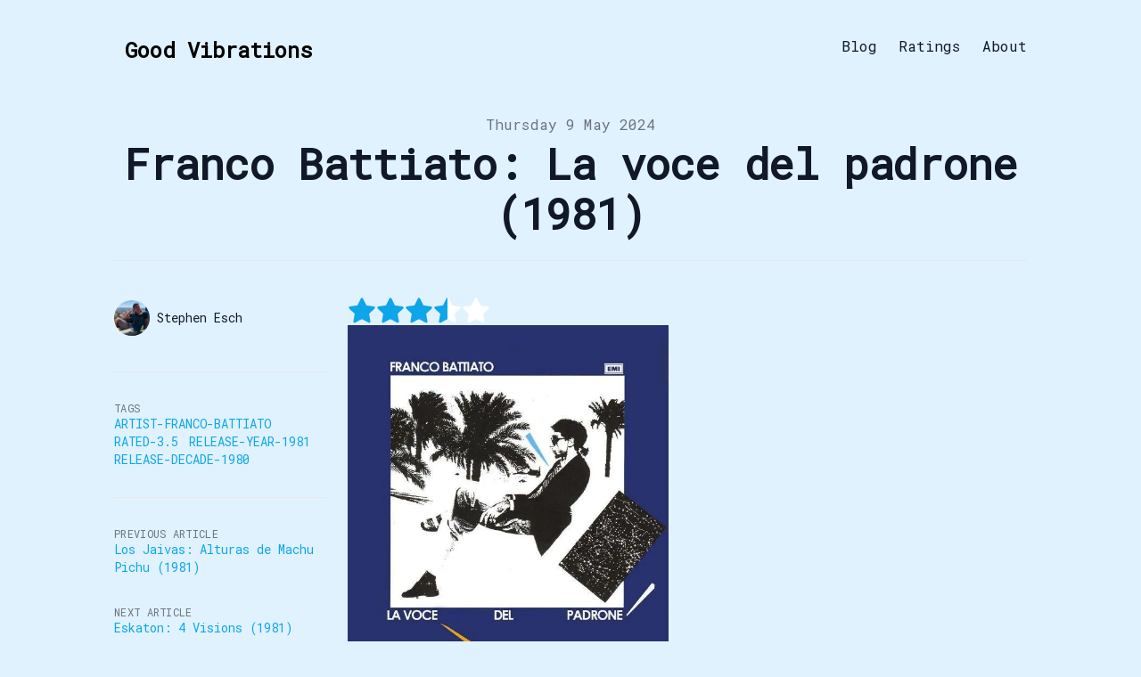

--- FILE ---
content_type: text/html; charset=utf-8
request_url: https://stephenesch.co.uk/franco-battiato%7Cla-voce-del-padrone
body_size: 6382
content:
<!DOCTYPE html><html lang="en-gb" class="__className_b72822 scroll-smooth"><head><meta charSet="utf-8"/><meta name="viewport" content="width=device-width, initial-scale=1"/><link rel="preload" href="/_next/static/media/12d86e8d7e1c2769-s.p.woff2" as="font" crossorigin="" type="font/woff2"/><link rel="stylesheet" href="/_next/static/css/676a7aae7c19191d.css" crossorigin="" data-precedence="next"/><link rel="stylesheet" href="/_next/static/css/281eef482b97ed6b.css" crossorigin="" data-precedence="next"/><link rel="stylesheet" href="/_next/static/css/88117a00a5451259.css" crossorigin="" data-precedence="next"/><link rel="stylesheet" href="/_next/static/css/821015ca872b3efd.css" crossorigin="" data-precedence="next"/><link rel="preload" as="script" fetchPriority="low" href="/_next/static/chunks/webpack-36faa062c19f500b.js" crossorigin=""/><script src="/_next/static/chunks/fd9d1056-13cb4aaedda4011d.js" async="" crossorigin=""></script><script src="/_next/static/chunks/69-a8264db767e9c2b6.js" async="" crossorigin=""></script><script src="/_next/static/chunks/main-app-f5c8d25c8479457f.js" async="" crossorigin=""></script><script src="/_next/static/chunks/250-38b01df934e1578d.js" async=""></script><script src="/_next/static/chunks/749-7fdb3be7d869aaac.js" async=""></script><script src="/_next/static/chunks/25-21177a0b1ccfcdc5.js" async=""></script><script src="/_next/static/chunks/app/%5B...slug%5D/page-10e79451be691329.js" async=""></script><script src="/_next/static/chunks/app/layout-832ba4495cbc50b0.js" async=""></script><title>Franco Battiato: La voce del padrone (1981) | Good Vibrations</title><meta name="description" content="Rated 3.5"/><meta name="robots" content="index, follow"/><meta name="googlebot" content="index, follow, max-video-preview:-1, max-image-preview:large, max-snippet:-1"/><link rel="canonical" href="https://stephenesch.co.uk/franco-battiato%7Cla-voce-del-padrone"/><link rel="alternate" type="application/rss+xml" href="https://stephenesch.co.uk/feed.xml"/><meta property="og:title" content="Franco Battiato: La voce del padrone (1981)"/><meta property="og:description" content="Rated 3.5"/><meta property="og:url" content="https://stephenesch.co.uk/franco-battiato%7Cla-voce-del-padrone"/><meta property="og:site_name" content="Good Vibrations"/><meta property="og:locale" content="en_US"/><meta property="og:image" content="https://stephenesch.co.uk/content/images/franco-battiato|la-voce-del-padrone.jpg"/><meta property="og:type" content="article"/><meta property="article:published_time" content="2024-05-09T00:00:00.000Z"/><meta property="article:modified_time" content="2024-05-09T00:00:00.000Z"/><meta property="article:author" content="Stephen Esch"/><meta name="twitter:card" content="summary_large_image"/><meta name="twitter:title" content="Franco Battiato: La voce del padrone (1981)"/><meta name="twitter:description" content="Rated 3.5"/><meta name="twitter:image" content="https://stephenesch.co.uk/content/images/franco-battiato|la-voce-del-padrone.jpg"/><meta name="next-size-adjust"/><link rel="apple-touch-icon" sizes="180x180" href="/apple-touch-icon.png"/><link rel="icon" type="image/png" sizes="32x32" href="/favicon-32x32.png"/><link rel="icon" type="image/png" sizes="16x16" href="/favicon-16x16.png"/><link rel="manifest" href="/site.webmanifest"/><link rel="mask-icon" href="/safari-pinned-tab.svg" color="#5bbad5"/><meta name="msapplication-TileColor" content="#da532c"/><meta name="theme-color" content="#ffffff"/><link rel="alternate" type="application/rss+xml" href="/feed.xml"/><script src="/_next/static/chunks/polyfills-c67a75d1b6f99dc8.js" crossorigin="" noModule=""></script></head><body class="bg-sky-100 text-black antialiased dark:bg-sky-950 dark:text-white"><section class="mx-auto max-w-3xl px-4 sm:px-6 xl:max-w-5xl xl:px-0"><div class="flex h-screen flex-col justify-between font-sans"><header class="flex items-center justify-between py-10"><div><a aria-label="Good Vibrations" href="/"><div class="flex items-center justify-between"><div class="mr-3"></div><div class="hidden h-6 text-2xl font-semibold sm:block">Good Vibrations</div></div></a></div><div class="flex items-center space-x-4 leading-5 sm:space-x-6"><a class="hidden font-medium text-gray-900 dark:text-gray-100 sm:block" href="/blog">Blog</a><a class="hidden font-medium text-gray-900 dark:text-gray-100 sm:block" href="/ratings">Ratings</a><a class="hidden font-medium text-gray-900 dark:text-gray-100 sm:block" href="/about">About</a><button aria-label="Toggle Menu" class="sm:hidden"><svg xmlns="http://www.w3.org/2000/svg" viewBox="0 0 20 20" fill="currentColor" class="h-8 w-8 text-gray-900 dark:text-gray-100"><path fill-rule="evenodd" d="M3 5a1 1 0 011-1h12a1 1 0 110 2H4a1 1 0 01-1-1zM3 10a1 1 0 011-1h12a1 1 0 110 2H4a1 1 0 01-1-1zM3 15a1 1 0 011-1h12a1 1 0 110 2H4a1 1 0 01-1-1z" clip-rule="evenodd"></path></svg></button><div class="fixed left-0 top-0 z-10 h-full w-full transform bg-white opacity-95 duration-300 ease-in-out dark:bg-gray-950 dark:opacity-[0.98] translate-x-full"><div class="flex justify-end"><button class="mr-8 mt-11 h-8 w-8" aria-label="Toggle Menu"><svg xmlns="http://www.w3.org/2000/svg" viewBox="0 0 20 20" fill="currentColor" class="text-gray-900 dark:text-gray-100"><path fill-rule="evenodd" d="M4.293 4.293a1 1 0 011.414 0L10 8.586l4.293-4.293a1 1 0 111.414 1.414L11.414 10l4.293 4.293a1 1 0 01-1.414 1.414L10 11.414l-4.293 4.293a1 1 0 01-1.414-1.414L8.586 10 4.293 5.707a1 1 0 010-1.414z" clip-rule="evenodd"></path></svg></button></div><nav class="fixed mt-8 h-full"><div class="px-12 py-4"><a class="text-2xl font-bold tracking-widest text-gray-900 dark:text-gray-100" href="/">Home</a></div><div class="px-12 py-4"><a class="text-2xl font-bold tracking-widest text-gray-900 dark:text-gray-100" href="/blog">Blog</a></div><div class="px-12 py-4"><a class="text-2xl font-bold tracking-widest text-gray-900 dark:text-gray-100" href="/ratings">Ratings</a></div><div class="px-12 py-4"><a class="text-2xl font-bold tracking-widest text-gray-900 dark:text-gray-100" href="/about">About</a></div></nav></div></div></header><main class="mb-auto"><script type="application/ld+json">{"@context":"https://schema.org","@type":"BlogPosting","headline":"Franco Battiato: La voce del padrone (1981)","datePublished":"2024-05-09T00:00:00.000Z","dateModified":"2024-05-09T00:00:00.000Z","description":"Rated 3.5","image":"/content/images/franco-battiato|la-voce-del-padrone.jpg","url":"https://stephenesch.co.uk/blog/franco-battiato|la-voce-del-padrone","author":[{"@type":"Person","name":"Stephen Esch"}]}</script><section class="mx-auto max-w-3xl px-4 sm:px-6 xl:max-w-5xl xl:px-0"><div class="fixed bottom-8 right-8 hidden flex-col gap-3 md:hidden"><button aria-label="Scroll To Top" class="rounded-full bg-gray-200 p-2 text-gray-500 transition-all hover:bg-gray-300 dark:bg-gray-700 dark:text-gray-400 dark:hover:bg-gray-600"><svg class="h-5 w-5" viewBox="0 0 20 20" fill="currentColor"><path fill-rule="evenodd" d="M3.293 9.707a1 1 0 010-1.414l6-6a1 1 0 011.414 0l6 6a1 1 0 01-1.414 1.414L11 5.414V17a1 1 0 11-2 0V5.414L4.707 9.707a1 1 0 01-1.414 0z" clip-rule="evenodd"></path></svg></button></div><article><div class="xl:divide-y xl:divide-gray-200 xl:dark:divide-gray-700"><header class="pt-6 xl:pb-6"><div class="space-y-1 text-center"><dl class="space-y-10"><div><dt class="sr-only">Published on</dt><dd class="text-base font-medium leading-6 text-gray-500 dark:text-gray-400"><time dateTime="2024-05-09T00:00:00.000Z">Thursday 9 May 2024</time></dd></div></dl><div><h1 class="text-3xl font-extrabold leading-9 tracking-tight text-gray-900 dark:text-gray-100 sm:text-4xl sm:leading-10 md:text-5xl md:leading-14">Franco Battiato: La voce del padrone (1981)</h1></div></div></header><div class="grid-rows-[auto_1fr] divide-y divide-gray-200 pb-8 dark:divide-gray-700 xl:grid xl:grid-cols-4 xl:gap-x-6 xl:divide-y-0"><dl class="pb-10 pt-6 xl:border-b xl:border-gray-200 xl:pt-11 xl:dark:border-gray-700"><dt class="sr-only">Authors</dt><dd><ul class="flex flex-wrap justify-center gap-4 sm:space-x-12 xl:block xl:space-x-0 xl:space-y-8"><li class="flex items-center space-x-2"><img alt="avatar" loading="lazy" width="38" height="38" decoding="async" data-nimg="1" class="h-10 w-10 rounded-full" style="color:transparent;object-fit:cover;object-position:right" src="/static/images/avatar.jpg"/><dl class="whitespace-nowrap text-sm font-medium leading-5"><dt class="sr-only">Name</dt><dd class="text-gray-900 dark:text-gray-100">Stephen Esch</dd><dt class="sr-only">Twitter</dt><dd></dd></dl></li></ul></dd></dl><div class="divide-y divide-gray-200 dark:divide-gray-700 xl:col-span-3 xl:row-span-2 xl:pb-0"><div class="prose prose-xl max-w-none pb-8 pt-10 dark:prose-invert"><div><div class="flex"><p class="sr-only">Rated <!-- -->3.5</p><div class="flex items-center justify-center"><svg xmlns="http://www.w3.org/2000/svg" width="32" height="32" viewBox="0 0 24 24" fill="#0ea5e9" stroke="#0ea5e9" stroke-width="2" stroke-linecap="round" stroke-linejoin="round"><polygon points="12 2 15.09 8.26 22 9.27 17 14.14 18.18 21.02 12 17.77 5.82 21.02 7 14.14 2 9.27 8.91 8.26 12 2"></polygon></svg><svg xmlns="http://www.w3.org/2000/svg" width="32" height="32" viewBox="0 0 24 24" fill="#0ea5e9" stroke="#0ea5e9" stroke-width="2" stroke-linecap="round" stroke-linejoin="round"><polygon points="12 2 15.09 8.26 22 9.27 17 14.14 18.18 21.02 12 17.77 5.82 21.02 7 14.14 2 9.27 8.91 8.26 12 2"></polygon></svg><svg xmlns="http://www.w3.org/2000/svg" width="32" height="32" viewBox="0 0 24 24" fill="#0ea5e9" stroke="#0ea5e9" stroke-width="2" stroke-linecap="round" stroke-linejoin="round"><polygon points="12 2 15.09 8.26 22 9.27 17 14.14 18.18 21.02 12 17.77 5.82 21.02 7 14.14 2 9.27 8.91 8.26 12 2"></polygon></svg><div class="flex"><div class="overflow-hidden" style="width:16px"><svg xmlns="http://www.w3.org/2000/svg" width="32" height="32" viewBox="0 0 24 24" fill="#0ea5e9" stroke="#0ea5e9" stroke-width="2" stroke-linecap="round" stroke-linejoin="round"><polygon points="12 2 15.09 8.26 22 9.27 17 14.14 18.18 21.02 12 17.77 5.82 21.02 7 14.14 2 9.27 8.91 8.26 12 2"></polygon></svg></div><div class="relative overflow-hidden" style="width:16px"><svg xmlns="http://www.w3.org/2000/svg" width="32" height="32" viewBox="0 0 24 24" fill="white" stroke="white" stroke-width="2" stroke-linecap="round" stroke-linejoin="round" class="absolute right-0"><polygon points="12 2 15.09 8.26 22 9.27 17 14.14 18.18 21.02 12 17.77 5.82 21.02 7 14.14 2 9.27 8.91 8.26 12 2"></polygon></svg></div></div><svg xmlns="http://www.w3.org/2000/svg" width="32" height="32" viewBox="0 0 24 24" fill="white" stroke="white" stroke-width="2" stroke-linecap="round" stroke-linejoin="round"><polygon points="12 2 15.09 8.26 22 9.27 17 14.14 18.18 21.02 12 17.77 5.82 21.02 7 14.14 2 9.27 8.91 8.26 12 2"></polygon></svg></div></div><img alt="La voce del padrone" loading="lazy" width="360" height="360" decoding="async" data-nimg="1" style="color:transparent" src="/content/images/franco-battiato|la-voce-del-padrone.jpg"/></div></div><div class="pb-6 pt-6 text-sm text-gray-700 dark:text-gray-300"><a target="_blank" rel="noopener noreferrer" href="https://github.com/jamesacres/stephenesch-blog-nextjs/blob/main/data/blog/franco-battiato|la-voce-del-padrone.mdx">View on GitHub</a></div></div><footer><div class="divide-gray-200 text-sm font-medium leading-5 dark:divide-gray-700 xl:col-start-1 xl:row-start-2 xl:divide-y"><div class="py-4 xl:py-8"><h2 class="text-xs uppercase tracking-wide text-gray-500 dark:text-gray-400">Tags</h2><div class="flex flex-wrap"><a class="mr-3 text-sm font-medium uppercase text-primary-500 hover:text-primary-600 dark:hover:text-primary-400" href="/tags/artist-franco-battiato">Artist-Franco-Battiato</a><a class="mr-3 text-sm font-medium uppercase text-primary-500 hover:text-primary-600 dark:hover:text-primary-400" href="/tags/rated-35">Rated-3.5</a><a class="mr-3 text-sm font-medium uppercase text-primary-500 hover:text-primary-600 dark:hover:text-primary-400" href="/tags/release-year-1981">Release-Year-1981</a><a class="mr-3 text-sm font-medium uppercase text-primary-500 hover:text-primary-600 dark:hover:text-primary-400" href="/tags/release-decade-1980">Release-Decade-1980</a></div></div><div class="flex justify-between py-4 xl:block xl:space-y-8 xl:py-8"><div><h2 class="text-xs uppercase tracking-wide text-gray-500 dark:text-gray-400">Previous Article</h2><div class="text-primary-500 hover:text-primary-600 dark:hover:text-primary-400"><a href="/los-jaivas|alturas-de-machu-pichu">Los Jaivas: Alturas de Machu Pichu (1981)</a></div></div><div><h2 class="text-xs uppercase tracking-wide text-gray-500 dark:text-gray-400">Next Article</h2><div class="text-primary-500 hover:text-primary-600 dark:hover:text-primary-400"><a href="/eskaton|4-visions">Eskaton: 4 Visions (1981)</a></div></div></div></div><div class="pt-4 xl:pt-8"><a class="text-primary-500 hover:text-primary-600 dark:hover:text-primary-400" aria-label="Back to the blog" href="/">← Back to homepage</a></div></footer></div></div></article></section></main><footer><div class="mt-16 flex flex-col items-center"><div class="mb-3 flex space-x-4"></div><div class="mb-2 flex space-x-2 text-sm text-gray-500 dark:text-gray-400"><div>© 2024</div><a href="/">Stephen Esch</a></div><div class="mb-8 text-sm text-gray-500 dark:text-gray-400"><a target="_blank" rel="noopener noreferrer" href="https://github.com/timlrx/tailwind-nextjs-starter-blog">Tailwind Nextjs Theme</a></div></div></footer></div></section><script src="/_next/static/chunks/webpack-36faa062c19f500b.js" crossorigin="" async=""></script><script>(self.__next_f=self.__next_f||[]).push([0]);self.__next_f.push([2,null])</script><script>self.__next_f.push([1,"1:HL[\"/_next/static/media/12d86e8d7e1c2769-s.p.woff2\",\"font\",{\"crossOrigin\":\"\",\"type\":\"font/woff2\"}]\n2:HL[\"/_next/static/css/676a7aae7c19191d.css\",\"style\",{\"crossOrigin\":\"\"}]\n3:HL[\"/_next/static/css/281eef482b97ed6b.css\",\"style\",{\"crossOrigin\":\"\"}]\n0:\"$L4\"\n"])</script><script>self.__next_f.push([1,"5:HL[\"/_next/static/css/88117a00a5451259.css\",\"style\",{\"crossOrigin\":\"\"}]\n6:HL[\"/_next/static/css/821015ca872b3efd.css\",\"style\",{\"crossOrigin\":\"\"}]\n"])</script><script>self.__next_f.push([1,"7:I[7690,[],\"\"]\na:I[5613,[],\"\"]\nc:I[1778,[],\"\"]\nd:I[5250,[\"250\",\"static/chunks/250-38b01df934e1578d.js\",\"749\",\"static/chunks/749-7fdb3be7d869aaac.js\",\"25\",\"static/chunks/25-21177a0b1ccfcdc5.js\",\"877\",\"static/chunks/app/%5B...slug%5D/page-10e79451be691329.js\"],\"\"]\ne:I[6422,[\"250\",\"static/chunks/250-38b01df934e1578d.js\",\"185\",\"static/chunks/app/layout-832ba4495cbc50b0.js\"],\"\"]\n10:I[8955,[],\"\"]\nb:[\"slug\",\"franco-battiato%7Cla-voce-del-padrone\",\"c\"]\n11:[]\n"])</script><script>self.__next_f.push([1,"4:[[[\"$\",\"link\",\"0\",{\"rel\":\"stylesheet\",\"href\":\"/_next/static/css/676a7aae7c19191d.css\",\"precedence\":\"next\",\"crossOrigin\":\"\"}],[\"$\",\"link\",\"1\",{\"rel\":\"stylesheet\",\"href\":\"/_next/static/css/281eef482b97ed6b.css\",\"precedence\":\"next\",\"crossOrigin\":\"\"}]],[\"$\",\"$L7\",null,{\"buildId\":\"W3sBC7FTFW1I_rhKtkQEG\",\"assetPrefix\":\"\",\"initialCanonicalUrl\":\"/franco-battiato%7Cla-voce-del-padrone\",\"initialTree\":[\"\",{\"children\":[[\"slug\",\"franco-battiato%7Cla-voce-del-padrone\",\"c\"],{\"children\":[\"__PAGE__?{\\\"slug\\\":[\\\"franco-battiato|la-voce-del-padrone\\\"]}\",{}]}]},\"$undefined\",\"$undefined\",true],\"initialSeedData\":[\"\",{\"children\":[[\"slug\",\"franco-battiato%7Cla-voce-del-padrone\",\"c\"],{\"children\":[\"__PAGE__\",{},[\"$L8\",\"$L9\",null]]},[\"$\",\"$La\",null,{\"parallelRouterKey\":\"children\",\"segmentPath\":[\"children\",\"$b\",\"children\"],\"loading\":\"$undefined\",\"loadingStyles\":\"$undefined\",\"loadingScripts\":\"$undefined\",\"hasLoading\":false,\"error\":\"$undefined\",\"errorStyles\":\"$undefined\",\"errorScripts\":\"$undefined\",\"template\":[\"$\",\"$Lc\",null,{}],\"templateStyles\":\"$undefined\",\"templateScripts\":\"$undefined\",\"notFound\":\"$undefined\",\"notFoundStyles\":\"$undefined\",\"styles\":[[\"$\",\"link\",\"0\",{\"rel\":\"stylesheet\",\"href\":\"/_next/static/css/88117a00a5451259.css\",\"precedence\":\"next\",\"crossOrigin\":\"\"}],[\"$\",\"link\",\"1\",{\"rel\":\"stylesheet\",\"href\":\"/_next/static/css/821015ca872b3efd.css\",\"precedence\":\"next\",\"crossOrigin\":\"\"}]]}]]},[null,[\"$\",\"html\",null,{\"lang\":\"en-gb\",\"className\":\"__className_b72822 scroll-smooth\",\"suppressHydrationWarning\":true,\"children\":[[\"$\",\"link\",null,{\"rel\":\"apple-touch-icon\",\"sizes\":\"180x180\",\"href\":\"/apple-touch-icon.png\"}],[\"$\",\"link\",null,{\"rel\":\"icon\",\"type\":\"image/png\",\"sizes\":\"32x32\",\"href\":\"/favicon-32x32.png\"}],[\"$\",\"link\",null,{\"rel\":\"icon\",\"type\":\"image/png\",\"sizes\":\"16x16\",\"href\":\"/favicon-16x16.png\"}],[\"$\",\"link\",null,{\"rel\":\"manifest\",\"href\":\"/site.webmanifest\"}],[\"$\",\"link\",null,{\"rel\":\"mask-icon\",\"href\":\"/safari-pinned-tab.svg\",\"color\":\"#5bbad5\"}],[\"$\",\"meta\",null,{\"name\":\"msapplication-TileColor\",\"content\":\"#da532c\"}],[\"$\",\"meta\",null,{\"name\":\"theme-color\",\"content\":\"#ffffff\"}],[\"$\",\"link\",null,{\"rel\":\"alternate\",\"type\":\"application/rss+xml\",\"href\":\"/feed.xml\"}],[\"$\",\"body\",null,{\"className\":\"bg-sky-100 text-black antialiased dark:bg-sky-950 dark:text-white\",\"children\":[[\"$undefined\",\"$undefined\",\"$undefined\",\"$undefined\",\"$undefined\"],[\"$\",\"section\",null,{\"className\":\"mx-auto max-w-3xl px-4 sm:px-6 xl:max-w-5xl xl:px-0\",\"children\":[\"$\",\"div\",null,{\"className\":\"flex h-screen flex-col justify-between font-sans\",\"children\":[[[\"$\",\"header\",null,{\"className\":\"flex items-center justify-between py-10\",\"children\":[[\"$\",\"div\",null,{\"children\":[\"$\",\"$Ld\",null,{\"href\":\"/\",\"aria-label\":\"Good Vibrations\",\"children\":[\"$\",\"div\",null,{\"className\":\"flex items-center justify-between\",\"children\":[[\"$\",\"div\",null,{\"className\":\"mr-3\"}],[\"$\",\"div\",null,{\"className\":\"hidden h-6 text-2xl font-semibold sm:block\",\"children\":\"Good Vibrations\"}]]}]}]}],[\"$\",\"div\",null,{\"className\":\"flex items-center space-x-4 leading-5 sm:space-x-6\",\"children\":[[[\"$\",\"$Ld\",null,{\"href\":\"/blog\",\"className\":\"hidden font-medium text-gray-900 dark:text-gray-100 sm:block\",\"children\":\"Blog\"}],[\"$\",\"$Ld\",null,{\"href\":\"/ratings\",\"className\":\"hidden font-medium text-gray-900 dark:text-gray-100 sm:block\",\"children\":\"Ratings\"}],[\"$\",\"$Ld\",null,{\"href\":\"/about\",\"className\":\"hidden font-medium text-gray-900 dark:text-gray-100 sm:block\",\"children\":\"About\"}]],\"$undefined\",[\"$\",\"$Le\",null,{}]]}]]}],[\"$\",\"main\",null,{\"className\":\"mb-auto\",\"children\":[\"$\",\"$La\",null,{\"parallelRouterKey\":\"children\",\"segmentPath\":[\"children\"],\"loading\":\"$undefined\",\"loadingStyles\":\"$undefined\",\"loadingScripts\":\"$undefined\",\"hasLoading\":false,\"error\":\"$undefined\",\"errorStyles\":\"$undefined\",\"errorScripts\":\"$undefined\",\"template\":[\"$\",\"$Lc\",null,{}],\"templateStyles\":\"$undefined\",\"templateScripts\":\"$undefined\",\"notFound\":[\"$\",\"div\",null,{\"className\":\"flex flex-col items-start justify-start md:mt-24 md:flex-row md:items-center md:justify-center md:space-x-6\",\"children\":[[\"$\",\"div\",null,{\"className\":\"space-x-2 pb-8 pt-6 md:space-y-5\",\"children\":[\"$\",\"h1\",null,{\"className\":\"text-6xl font-extrabold leading-9 tracking-tight text-gray-900 dark:text-gray-100 md:border-r-2 md:px-6 md:text-8xl md:leading-14\",\"children\":\"404\"}]}],[\"$\",\"div\",null,{\"className\":\"max-w-md\",\"children\":[[\"$\",\"p\",null,{\"className\":\"mb-4 text-xl font-bold leading-normal md:text-2xl\",\"children\":\"Sorry this page does not exist.\"}],[\"$\",\"$Ld\",null,{\"href\":\"/\",\"className\":\"focus:shadow-outline-sky inline rounded-lg border border-transparent bg-sky-600 px-4 py-2 text-sm font-medium leading-5 text-white shadow transition-colors duration-150 hover:bg-sky-700 focus:outline-none dark:hover:bg-sky-500\",\"children\":\"Back to homepage\"}]]}]]}],\"notFoundStyles\":[],\"styles\":null}]}]],[\"$\",\"footer\",null,{\"children\":[\"$\",\"div\",null,{\"className\":\"mt-16 flex flex-col items-center\",\"children\":[[\"$\",\"div\",null,{\"className\":\"mb-3 flex space-x-4\",\"children\":[null,null,null,null,null,null,null,null]}],[\"$\",\"div\",null,{\"className\":\"mb-2 flex space-x-2 text-sm text-gray-500 dark:text-gray-400\",\"children\":[[\"$\",\"div\",null,{\"children\":\"© 2024\"}],[\"$\",\"$Ld\",null,{\"href\":\"/\",\"children\":\"Stephen Esch\"}]]}],[\"$\",\"div\",null,{\"className\":\"mb-8 text-sm text-gray-500 dark:text-gray-400\",\"children\":[\"$\",\"a\",null,{\"target\":\"_blank\",\"rel\":\"noopener noreferrer\",\"href\":\"https://github.com/timlrx/tailwind-nextjs-starter-blog\",\"children\":\"Tailwind Nextjs Theme\"}]}]]}]}]]}]}]]}]]}],null]],\"initialHead\":[false,\"$Lf\"],\"globalErrorComponent\":\"$10\",\"missingSlots\":\"$W11\"}]]\n"])</script><script>self.__next_f.push([1,"12:I[144,[\"250\",\"static/chunks/250-38b01df934e1578d.js\",\"749\",\"static/chunks/749-7fdb3be7d869aaac.js\",\"25\",\"static/chunks/25-21177a0b1ccfcdc5.js\",\"877\",\"static/chunks/app/%5B...slug%5D/page-10e79451be691329.js\"],\"\"]\n13:I[1749,[\"250\",\"static/chunks/250-38b01df934e1578d.js\",\"749\",\"static/chunks/749-7fdb3be7d869aaac.js\",\"25\",\"static/chunks/25-21177a0b1ccfcdc5.js\",\"877\",\"static/chunks/app/%5B...slug%5D/page-10e79451be691329.js\"],\"Image\"]\n"])</script><script>self.__next_f.push([1,"9:[[\"$\",\"script\",null,{\"type\":\"application/ld+json\",\"dangerouslySetInnerHTML\":{\"__html\":\"{\\\"@context\\\":\\\"https://schema.org\\\",\\\"@type\\\":\\\"BlogPosting\\\",\\\"headline\\\":\\\"Franco Battiato: La voce del padrone (1981)\\\",\\\"datePublished\\\":\\\"2024-05-09T00:00:00.000Z\\\",\\\"dateModified\\\":\\\"2024-05-09T00:00:00.000Z\\\",\\\"description\\\":\\\"Rated 3.5\\\",\\\"image\\\":\\\"/content/images/franco-battiato|la-voce-del-padrone.jpg\\\",\\\"url\\\":\\\"https://stephenesch.co.uk/blog/franco-battiato|la-voce-del-padrone\\\",\\\"author\\\":[{\\\"@type\\\":\\\"Person\\\",\\\"name\\\":\\\"Stephen Esch\\\"}]}\"}}],[\"$\",\"section\",null,{\"className\":\"mx-auto max-w-3xl px-4 sm:px-6 xl:max-w-5xl xl:px-0\",\"children\":[[\"$\",\"$L12\",null,{}],[\"$\",\"article\",null,{\"children\":[\"$\",\"div\",null,{\"className\":\"xl:divide-y xl:divide-gray-200 xl:dark:divide-gray-700\",\"children\":[[\"$\",\"header\",null,{\"className\":\"pt-6 xl:pb-6\",\"children\":[\"$\",\"div\",null,{\"className\":\"space-y-1 text-center\",\"children\":[[\"$\",\"dl\",null,{\"className\":\"space-y-10\",\"children\":[\"$\",\"div\",null,{\"children\":[[\"$\",\"dt\",null,{\"className\":\"sr-only\",\"children\":\"Published on\"}],[\"$\",\"dd\",null,{\"className\":\"text-base font-medium leading-6 text-gray-500 dark:text-gray-400\",\"children\":[\"$\",\"time\",null,{\"dateTime\":\"2024-05-09T00:00:00.000Z\",\"children\":\"Thursday 9 May 2024\"}]}]]}]}],[\"$\",\"div\",null,{\"children\":[\"$\",\"h1\",null,{\"className\":\"text-3xl font-extrabold leading-9 tracking-tight text-gray-900 dark:text-gray-100 sm:text-4xl sm:leading-10 md:text-5xl md:leading-14\",\"children\":\"Franco Battiato: La voce del padrone (1981)\"}]}]]}]}],[\"$\",\"div\",null,{\"className\":\"grid-rows-[auto_1fr] divide-y divide-gray-200 pb-8 dark:divide-gray-700 xl:grid xl:grid-cols-4 xl:gap-x-6 xl:divide-y-0\",\"children\":[[\"$\",\"dl\",null,{\"className\":\"pb-10 pt-6 xl:border-b xl:border-gray-200 xl:pt-11 xl:dark:border-gray-700\",\"children\":[[\"$\",\"dt\",null,{\"className\":\"sr-only\",\"children\":\"Authors\"}],[\"$\",\"dd\",null,{\"children\":[\"$\",\"ul\",null,{\"className\":\"flex flex-wrap justify-center gap-4 sm:space-x-12 xl:block xl:space-x-0 xl:space-y-8\",\"children\":[[\"$\",\"li\",\"Stephen Esch\",{\"className\":\"flex items-center space-x-2\",\"children\":[[\"$\",\"$L13\",null,{\"src\":\"/static/images/avatar.jpg\",\"width\":38,\"height\":38,\"alt\":\"avatar\",\"className\":\"h-10 w-10 rounded-full\",\"style\":{\"objectFit\":\"cover\",\"objectPosition\":\"right\"}}],[\"$\",\"dl\",null,{\"className\":\"whitespace-nowrap text-sm font-medium leading-5\",\"children\":[[\"$\",\"dt\",null,{\"className\":\"sr-only\",\"children\":\"Name\"}],[\"$\",\"dd\",null,{\"className\":\"text-gray-900 dark:text-gray-100\",\"children\":\"Stephen Esch\"}],[\"$\",\"dt\",null,{\"className\":\"sr-only\",\"children\":\"Twitter\"}],[\"$\",\"dd\",null,{\"children\":\"$undefined\"}]]}]]}]]}]}]]}],[\"$\",\"div\",null,{\"className\":\"divide-y divide-gray-200 dark:divide-gray-700 xl:col-span-3 xl:row-span-2 xl:pb-0\",\"children\":[[\"$\",\"div\",null,{\"className\":\"prose prose-xl max-w-none pb-8 pt-10 dark:prose-invert\",\"children\":[\"$\",\"div\",null,{\"children\":[[\"$\",\"div\",null,{\"className\":\"flex\",\"children\":[[\"$\",\"p\",null,{\"className\":\"sr-only\",\"children\":[\"Rated \",3.5]}],[\"$\",\"div\",null,{\"className\":\"flex items-center justify-center\",\"children\":[[[\"$\",\"svg\",null,{\"xmlns\":\"http://www.w3.org/2000/svg\",\"width\":32,\"height\":32,\"viewBox\":\"0 0 24 24\",\"fill\":\"#0ea5e9\",\"stroke\":\"#0ea5e9\",\"strokeWidth\":\"2\",\"strokeLinecap\":\"round\",\"strokeLinejoin\":\"round\",\"children\":[\"$\",\"polygon\",null,{\"points\":\"12 2 15.09 8.26 22 9.27 17 14.14 18.18 21.02 12 17.77 5.82 21.02 7 14.14 2 9.27 8.91 8.26 12 2\"}]}],[\"$\",\"svg\",null,{\"xmlns\":\"http://www.w3.org/2000/svg\",\"width\":32,\"height\":32,\"viewBox\":\"0 0 24 24\",\"fill\":\"#0ea5e9\",\"stroke\":\"#0ea5e9\",\"strokeWidth\":\"2\",\"strokeLinecap\":\"round\",\"strokeLinejoin\":\"round\",\"children\":[\"$\",\"polygon\",null,{\"points\":\"12 2 15.09 8.26 22 9.27 17 14.14 18.18 21.02 12 17.77 5.82 21.02 7 14.14 2 9.27 8.91 8.26 12 2\"}]}],[\"$\",\"svg\",null,{\"xmlns\":\"http://www.w3.org/2000/svg\",\"width\":32,\"height\":32,\"viewBox\":\"0 0 24 24\",\"fill\":\"#0ea5e9\",\"stroke\":\"#0ea5e9\",\"strokeWidth\":\"2\",\"strokeLinecap\":\"round\",\"strokeLinejoin\":\"round\",\"children\":[\"$\",\"polygon\",null,{\"points\":\"12 2 15.09 8.26 22 9.27 17 14.14 18.18 21.02 12 17.77 5.82 21.02 7 14.14 2 9.27 8.91 8.26 12 2\"}]}]],[\"$\",\"div\",null,{\"className\":\"flex\",\"children\":[[\"$\",\"div\",null,{\"className\":\"overflow-hidden\",\"style\":{\"width\":16},\"children\":[\"$\",\"svg\",null,{\"xmlns\":\"http://www.w3.org/2000/svg\",\"width\":32,\"height\":32,\"viewBox\":\"0 0 24 24\",\"fill\":\"#0ea5e9\",\"stroke\":\"#0ea5e9\",\"strokeWidth\":\"2\",\"strokeLinecap\":\"round\",\"strokeLinejoin\":\"round\",\"children\":[\"$\",\"polygon\",null,{\"points\":\"12 2 15.09 8.26 22 9.27 17 14.14 18.18 21.02 12 17.77 5.82 21.02 7 14.14 2 9.27 8.91 8.26 12 2\"}]}]}],[\"$\",\"div\",null,{\"className\":\"relative overflow-hidden\",\"style\":{\"width\":16},\"children\":[\"$\",\"svg\",null,{\"xmlns\":\"http://www.w3.org/2000/svg\",\"width\":32,\"height\":32,\"viewBox\":\"0 0 24 24\",\"fill\":\"white\",\"stroke\":\"white\",\"strokeWidth\":\"2\",\"strokeLinecap\":\"round\",\"strokeLinejoin\":\"round\",\"className\":\"absolute right-0\",\"children\":[\"$\",\"polygon\",null,{\"points\":\"12 2 15.09 8.26 22 9.27 17 14.14 18.18 21.02 12 17.77 5.82 21.02 7 14.14 2 9.27 8.91 8.26 12 2\"}]}]}]]}],[[\"$\",\"svg\",null,{\"xmlns\":\"http://www.w3.org/2000/svg\",\"width\":32,\"height\":32,\"viewBox\":\"0 0 24 24\",\"fill\":\"white\",\"stroke\":\"white\",\"strokeWidth\":\"2\",\"strokeLinecap\":\"round\",\"strokeLinejoin\":\"round\",\"children\":[\"$\",\"polygon\",null,{\"points\":\"12 2 15.09 8.26 22 9.27 17 14.14 18.18 21.02 12 17.77 5.82 21.02 7 14.14 2 9.27 8.91 8.26 12 2\"}]}]]]}]]}],[\"$\",\"$L13\",null,{\"alt\":\"La voce del padrone\",\"src\":\"/content/images/franco-battiato|la-voce-del-padrone.jpg\",\"width\":360,\"height\":360}]]}]}],[\"$\",\"div\",null,{\"className\":\"pb-6 pt-6 text-sm text-gray-700 dark:text-gray-300\",\"children\":[\"$\",\"a\",null,{\"target\":\"_blank\",\"rel\":\"noopener noreferrer\",\"href\":\"https://github.com/jamesacres/stephenesch-blog-nextjs/blob/main/data/blog/franco-battiato|la-voce-del-padrone.mdx\",\"children\":\"View on GitHub\"}]}],\"$undefined\"]}],[\"$\",\"footer\",null,{\"children\":[[\"$\",\"div\",null,{\"className\":\"divide-gray-200 text-sm font-medium leading-5 dark:divide-gray-700 xl:col-start-1 xl:row-start-2 xl:divide-y\",\"children\":[[\"$\",\"div\",null,{\"className\":\"py-4 xl:py-8\",\"children\":[[\"$\",\"h2\",null,{\"className\":\"text-xs uppercase tracking-wide text-gray-500 dark:text-gray-400\",\"children\":\"Tags\"}],[\"$\",\"div\",null,{\"className\":\"flex flex-wrap\",\"children\":[[\"$\",\"$Ld\",null,{\"href\":\"/tags/artist-franco-battiato\",\"className\":\"mr-3 text-sm font-medium uppercase text-primary-500 hover:text-primary-600 dark:hover:text-primary-400\",\"children\":\"Artist-Franco-Battiato\"}],[\"$\",\"$Ld\",null,{\"href\":\"/tags/rated-35\",\"className\":\"mr-3 text-sm font-medium uppercase text-primary-500 hover:text-primary-600 dark:hover:text-primary-400\",\"children\":\"Rated-3.5\"}],[\"$\",\"$Ld\",null,{\"href\":\"/tags/release-year-1981\",\"className\":\"mr-3 text-sm font-medium uppercase text-primary-500 hover:text-primary-600 dark:hover:text-primary-400\",\"children\":\"Release-Year-1981\"}],[\"$\",\"$Ld\",null,{\"href\":\"/tags/release-decade-1980\",\"className\":\"mr-3 text-sm font-medium uppercase text-primary-500 hover:text-primary-600 dark:hover:text-primary-400\",\"children\":\"Release-Decade-1980\"}]]}]]}],[\"$\",\"div\",null,{\"className\":\"flex justify-between py-4 xl:block xl:space-y-8 xl:py-8\",\"children\":[[\"$\",\"div\",null,{\"children\":[[\"$\",\"h2\",null,{\"className\":\"text-xs uppercase tracking-wide text-gray-500 dark:text-gray-400\",\"children\":\"Previous Article\"}],[\"$\",\"div\",null,{\"className\":\"text-primary-500 hover:text-primary-600 dark:hover:text-primary-400\",\"children\":[\"$\",\"$Ld\",null,{\"href\":\"/los-jaivas|alturas-de-machu-pichu\",\"children\":\"Los Jaivas: Alturas de Machu Pichu (1981)\"}]}]]}],[\"$\",\"div\",null,{\"children\":[[\"$\",\"h2\",null,{\"className\":\"text-xs uppercase tracking-wide text-gray-500 dark:text-gray-400\",\"children\":\"Next Article\"}],[\"$\",\"div\",null,{\"className\":\"text-primary-500 hover:text-primary-600 dark:hover:text-primary-400\",\"children\":[\"$\",\"$Ld\",null,{\"href\":\"/eskaton|4-visions\",\"children\":\"Eskaton: 4 Visions (1981)\"}]}]]}]]}]]}],[\"$\",\"div\",null,{\"className\":\"pt-4 xl:pt-8\",\"children\":[\"$\",\"$Ld\",null,{\"href\":\"//\",\"className\":\"text-primary-500 hover:text-primary-600 dark:hover:text-primary-400\",\"aria-label\":\"Back to the blog\",\"children\":\"← Back to homepage\"}]}]]}]]}]]}]}]]}]]\n"])</script><script>self.__next_f.push([1,"f:[[\"$\",\"meta\",\"0\",{\"name\":\"viewport\",\"content\":\"width=device-width, initial-scale=1\"}],[\"$\",\"meta\",\"1\",{\"charSet\":\"utf-8\"}],[\"$\",\"title\",\"2\",{\"children\":\"Franco Battiato: La voce del padrone (1981) | Good Vibrations\"}],[\"$\",\"meta\",\"3\",{\"name\":\"description\",\"content\":\"Rated 3.5\"}],[\"$\",\"meta\",\"4\",{\"name\":\"robots\",\"content\":\"index, follow\"}],[\"$\",\"meta\",\"5\",{\"name\":\"googlebot\",\"content\":\"index, follow, max-video-preview:-1, max-image-preview:large, max-snippet:-1\"}],[\"$\",\"link\",\"6\",{\"rel\":\"canonical\",\"href\":\"https://stephenesch.co.uk/franco-battiato%7Cla-voce-del-padrone\"}],[\"$\",\"link\",\"7\",{\"rel\":\"alternate\",\"type\":\"application/rss+xml\",\"href\":\"https://stephenesch.co.uk/feed.xml\"}],[\"$\",\"meta\",\"8\",{\"property\":\"og:title\",\"content\":\"Franco Battiato: La voce del padrone (1981)\"}],[\"$\",\"meta\",\"9\",{\"property\":\"og:description\",\"content\":\"Rated 3.5\"}],[\"$\",\"meta\",\"10\",{\"property\":\"og:url\",\"content\":\"https://stephenesch.co.uk/franco-battiato%7Cla-voce-del-padrone\"}],[\"$\",\"meta\",\"11\",{\"property\":\"og:site_name\",\"content\":\"Good Vibrations\"}],[\"$\",\"meta\",\"12\",{\"property\":\"og:locale\",\"content\":\"en_US\"}],[\"$\",\"meta\",\"13\",{\"property\":\"og:image\",\"content\":\"https://stephenesch.co.uk/content/images/franco-battiato|la-voce-del-padrone.jpg\"}],[\"$\",\"meta\",\"14\",{\"property\":\"og:type\",\"content\":\"article\"}],[\"$\",\"meta\",\"15\",{\"property\":\"article:published_time\",\"content\":\"2024-05-09T00:00:00.000Z\"}],[\"$\",\"meta\",\"16\",{\"property\":\"article:modified_time\",\"content\":\"2024-05-09T00:00:00.000Z\"}],[\"$\",\"meta\",\"17\",{\"property\":\"article:author\",\"content\":\"Stephen Esch\"}],[\"$\",\"meta\",\"18\",{\"name\":\"twitter:card\",\"content\":\"summary_large_image\"}],[\"$\",\"meta\",\"19\",{\"name\":\"twitter:title\",\"content\":\"Franco Battiato: La voce del padrone (1981)\"}],[\"$\",\"meta\",\"20\",{\"name\":\"twitter:description\",\"content\":\"Rated 3.5\"}],[\"$\",\"meta\",\"21\",{\"name\":\"twitter:image\",\"content\":\"https://stephenesch.co.uk/content/images/franco-battiato|la-voce-del-padrone.jpg\"}],[\"$\",\"meta\",\"22\",{\"name\":\"next-size-adjust\"}]]\n"])</script><script>self.__next_f.push([1,"8:null\n"])</script><script>self.__next_f.push([1,""])</script></body></html>

--- FILE ---
content_type: text/x-component
request_url: https://stephenesch.co.uk/eskaton%7C4-visions?_rsc=wk4b5
body_size: 3357
content:
3:I[5613,[],""]
5:I[1778,[],""]
6:I[5250,["250","static/chunks/250-38b01df934e1578d.js","749","static/chunks/749-7fdb3be7d869aaac.js","25","static/chunks/25-21177a0b1ccfcdc5.js","877","static/chunks/app/%5B...slug%5D/page-10e79451be691329.js"],""]
7:I[6422,["250","static/chunks/250-38b01df934e1578d.js","185","static/chunks/app/layout-832ba4495cbc50b0.js"],""]
4:["slug","eskaton%7C4-visions","c"]
0:["W3sBC7FTFW1I_rhKtkQEG",[[["",{"children":[["slug","eskaton%7C4-visions","c"],{"children":["__PAGE__?{\"slug\":[\"eskaton|4-visions\"]}",{}]}]},"$undefined","$undefined",true],["",{"children":[["slug","eskaton%7C4-visions","c"],{"children":["__PAGE__",{},["$L1","$L2",null]]},["$","$L3",null,{"parallelRouterKey":"children","segmentPath":["children","$4","children"],"loading":"$undefined","loadingStyles":"$undefined","loadingScripts":"$undefined","hasLoading":false,"error":"$undefined","errorStyles":"$undefined","errorScripts":"$undefined","template":["$","$L5",null,{}],"templateStyles":"$undefined","templateScripts":"$undefined","notFound":"$undefined","notFoundStyles":"$undefined","styles":[["$","link","0",{"rel":"stylesheet","href":"/_next/static/css/88117a00a5451259.css","precedence":"next","crossOrigin":""}],["$","link","1",{"rel":"stylesheet","href":"/_next/static/css/821015ca872b3efd.css","precedence":"next","crossOrigin":""}]]}]]},[null,["$","html",null,{"lang":"en-gb","className":"__className_b72822 scroll-smooth","suppressHydrationWarning":true,"children":[["$","link",null,{"rel":"apple-touch-icon","sizes":"180x180","href":"/apple-touch-icon.png"}],["$","link",null,{"rel":"icon","type":"image/png","sizes":"32x32","href":"/favicon-32x32.png"}],["$","link",null,{"rel":"icon","type":"image/png","sizes":"16x16","href":"/favicon-16x16.png"}],["$","link",null,{"rel":"manifest","href":"/site.webmanifest"}],["$","link",null,{"rel":"mask-icon","href":"/safari-pinned-tab.svg","color":"#5bbad5"}],["$","meta",null,{"name":"msapplication-TileColor","content":"#da532c"}],["$","meta",null,{"name":"theme-color","content":"#ffffff"}],["$","link",null,{"rel":"alternate","type":"application/rss+xml","href":"/feed.xml"}],["$","body",null,{"className":"bg-sky-100 text-black antialiased dark:bg-sky-950 dark:text-white","children":[["$undefined","$undefined","$undefined","$undefined","$undefined"],["$","section",null,{"className":"mx-auto max-w-3xl px-4 sm:px-6 xl:max-w-5xl xl:px-0","children":["$","div",null,{"className":"flex h-screen flex-col justify-between font-sans","children":[[["$","header",null,{"className":"flex items-center justify-between py-10","children":[["$","div",null,{"children":["$","$L6",null,{"href":"/","aria-label":"Good Vibrations","children":["$","div",null,{"className":"flex items-center justify-between","children":[["$","div",null,{"className":"mr-3"}],["$","div",null,{"className":"hidden h-6 text-2xl font-semibold sm:block","children":"Good Vibrations"}]]}]}]}],["$","div",null,{"className":"flex items-center space-x-4 leading-5 sm:space-x-6","children":[[["$","$L6",null,{"href":"/blog","className":"hidden font-medium text-gray-900 dark:text-gray-100 sm:block","children":"Blog"}],["$","$L6",null,{"href":"/ratings","className":"hidden font-medium text-gray-900 dark:text-gray-100 sm:block","children":"Ratings"}],["$","$L6",null,{"href":"/about","className":"hidden font-medium text-gray-900 dark:text-gray-100 sm:block","children":"About"}]],"$undefined",["$","$L7",null,{}]]}]]}],["$","main",null,{"className":"mb-auto","children":["$","$L3",null,{"parallelRouterKey":"children","segmentPath":["children"],"loading":"$undefined","loadingStyles":"$undefined","loadingScripts":"$undefined","hasLoading":false,"error":"$undefined","errorStyles":"$undefined","errorScripts":"$undefined","template":["$","$L5",null,{}],"templateStyles":"$undefined","templateScripts":"$undefined","notFound":["$","div",null,{"className":"flex flex-col items-start justify-start md:mt-24 md:flex-row md:items-center md:justify-center md:space-x-6","children":[["$","div",null,{"className":"space-x-2 pb-8 pt-6 md:space-y-5","children":["$","h1",null,{"className":"text-6xl font-extrabold leading-9 tracking-tight text-gray-900 dark:text-gray-100 md:border-r-2 md:px-6 md:text-8xl md:leading-14","children":"404"}]}],["$","div",null,{"className":"max-w-md","children":[["$","p",null,{"className":"mb-4 text-xl font-bold leading-normal md:text-2xl","children":"Sorry this page does not exist."}],["$","$L6",null,{"href":"/","className":"focus:shadow-outline-sky inline rounded-lg border border-transparent bg-sky-600 px-4 py-2 text-sm font-medium leading-5 text-white shadow transition-colors duration-150 hover:bg-sky-700 focus:outline-none dark:hover:bg-sky-500","children":"Back to homepage"}]]}]]}],"notFoundStyles":[],"styles":null}]}]],["$","footer",null,{"children":["$","div",null,{"className":"mt-16 flex flex-col items-center","children":[["$","div",null,{"className":"mb-3 flex space-x-4","children":[null,null,null,null,null,null,null,null]}],["$","div",null,{"className":"mb-2 flex space-x-2 text-sm text-gray-500 dark:text-gray-400","children":[["$","div",null,{"children":"Â© 2024"}],["$","$L6",null,{"href":"/","children":"Stephen Esch"}]]}],["$","div",null,{"className":"mb-8 text-sm text-gray-500 dark:text-gray-400","children":["$","a",null,{"target":"_blank","rel":"noopener noreferrer","href":"https://github.com/timlrx/tailwind-nextjs-starter-blog","children":"Tailwind Nextjs Theme"}]}]]}]}]]}]}]]}]]}],null]],[[["$","link","0",{"rel":"stylesheet","href":"/_next/static/css/676a7aae7c19191d.css","precedence":"next","crossOrigin":""}],["$","link","1",{"rel":"stylesheet","href":"/_next/static/css/281eef482b97ed6b.css","precedence":"next","crossOrigin":""}]],"$L8"]]]]
9:I[144,["250","static/chunks/250-38b01df934e1578d.js","749","static/chunks/749-7fdb3be7d869aaac.js","25","static/chunks/25-21177a0b1ccfcdc5.js","877","static/chunks/app/%5B...slug%5D/page-10e79451be691329.js"],""]
a:I[1749,["250","static/chunks/250-38b01df934e1578d.js","749","static/chunks/749-7fdb3be7d869aaac.js","25","static/chunks/25-21177a0b1ccfcdc5.js","877","static/chunks/app/%5B...slug%5D/page-10e79451be691329.js"],"Image"]
2:[["$","script",null,{"type":"application/ld+json","dangerouslySetInnerHTML":{"__html":"{\"@context\":\"https://schema.org\",\"@type\":\"BlogPosting\",\"headline\":\"Eskaton: 4 Visions (1981)\",\"datePublished\":\"2024-05-09T00:00:00.000Z\",\"dateModified\":\"2024-05-09T00:00:00.000Z\",\"description\":\"Rated 2\",\"image\":\"/content/images/eskaton|4-visions.jpg\",\"url\":\"https://stephenesch.co.uk/blog/eskaton|4-visions\",\"author\":[{\"@type\":\"Person\",\"name\":\"Stephen Esch\"}]}"}}],["$","section",null,{"className":"mx-auto max-w-3xl px-4 sm:px-6 xl:max-w-5xl xl:px-0","children":[["$","$L9",null,{}],["$","article",null,{"children":["$","div",null,{"className":"xl:divide-y xl:divide-gray-200 xl:dark:divide-gray-700","children":[["$","header",null,{"className":"pt-6 xl:pb-6","children":["$","div",null,{"className":"space-y-1 text-center","children":[["$","dl",null,{"className":"space-y-10","children":["$","div",null,{"children":[["$","dt",null,{"className":"sr-only","children":"Published on"}],["$","dd",null,{"className":"text-base font-medium leading-6 text-gray-500 dark:text-gray-400","children":["$","time",null,{"dateTime":"2024-05-09T00:00:00.000Z","children":"Thursday 9 May 2024"}]}]]}]}],["$","div",null,{"children":["$","h1",null,{"className":"text-3xl font-extrabold leading-9 tracking-tight text-gray-900 dark:text-gray-100 sm:text-4xl sm:leading-10 md:text-5xl md:leading-14","children":"Eskaton: 4 Visions (1981)"}]}]]}]}],["$","div",null,{"className":"grid-rows-[auto_1fr] divide-y divide-gray-200 pb-8 dark:divide-gray-700 xl:grid xl:grid-cols-4 xl:gap-x-6 xl:divide-y-0","children":[["$","dl",null,{"className":"pb-10 pt-6 xl:border-b xl:border-gray-200 xl:pt-11 xl:dark:border-gray-700","children":[["$","dt",null,{"className":"sr-only","children":"Authors"}],["$","dd",null,{"children":["$","ul",null,{"className":"flex flex-wrap justify-center gap-4 sm:space-x-12 xl:block xl:space-x-0 xl:space-y-8","children":[["$","li","Stephen Esch",{"className":"flex items-center space-x-2","children":[["$","$La",null,{"src":"/static/images/avatar.jpg","width":38,"height":38,"alt":"avatar","className":"h-10 w-10 rounded-full","style":{"objectFit":"cover","objectPosition":"right"}}],["$","dl",null,{"className":"whitespace-nowrap text-sm font-medium leading-5","children":[["$","dt",null,{"className":"sr-only","children":"Name"}],["$","dd",null,{"className":"text-gray-900 dark:text-gray-100","children":"Stephen Esch"}],["$","dt",null,{"className":"sr-only","children":"Twitter"}],["$","dd",null,{"children":"$undefined"}]]}]]}]]}]}]]}],["$","div",null,{"className":"divide-y divide-gray-200 dark:divide-gray-700 xl:col-span-3 xl:row-span-2 xl:pb-0","children":[["$","div",null,{"className":"prose prose-xl max-w-none pb-8 pt-10 dark:prose-invert","children":["$","div",null,{"children":[["$","div",null,{"className":"flex","children":[["$","p",null,{"className":"sr-only","children":["Rated ",2]}],["$","div",null,{"className":"flex items-center justify-center","children":[[["$","svg",null,{"xmlns":"http://www.w3.org/2000/svg","width":32,"height":32,"viewBox":"0 0 24 24","fill":"#0ea5e9","stroke":"#0ea5e9","strokeWidth":"2","strokeLinecap":"round","strokeLinejoin":"round","children":["$","polygon",null,{"points":"12 2 15.09 8.26 22 9.27 17 14.14 18.18 21.02 12 17.77 5.82 21.02 7 14.14 2 9.27 8.91 8.26 12 2"}]}],["$","svg",null,{"xmlns":"http://www.w3.org/2000/svg","width":32,"height":32,"viewBox":"0 0 24 24","fill":"#0ea5e9","stroke":"#0ea5e9","strokeWidth":"2","strokeLinecap":"round","strokeLinejoin":"round","children":["$","polygon",null,{"points":"12 2 15.09 8.26 22 9.27 17 14.14 18.18 21.02 12 17.77 5.82 21.02 7 14.14 2 9.27 8.91 8.26 12 2"}]}]],"$undefined",[["$","svg",null,{"xmlns":"http://www.w3.org/2000/svg","width":32,"height":32,"viewBox":"0 0 24 24","fill":"white","stroke":"white","strokeWidth":"2","strokeLinecap":"round","strokeLinejoin":"round","children":["$","polygon",null,{"points":"12 2 15.09 8.26 22 9.27 17 14.14 18.18 21.02 12 17.77 5.82 21.02 7 14.14 2 9.27 8.91 8.26 12 2"}]}],["$","svg",null,{"xmlns":"http://www.w3.org/2000/svg","width":32,"height":32,"viewBox":"0 0 24 24","fill":"white","stroke":"white","strokeWidth":"2","strokeLinecap":"round","strokeLinejoin":"round","children":["$","polygon",null,{"points":"12 2 15.09 8.26 22 9.27 17 14.14 18.18 21.02 12 17.77 5.82 21.02 7 14.14 2 9.27 8.91 8.26 12 2"}]}],["$","svg",null,{"xmlns":"http://www.w3.org/2000/svg","width":32,"height":32,"viewBox":"0 0 24 24","fill":"white","stroke":"white","strokeWidth":"2","strokeLinecap":"round","strokeLinejoin":"round","children":["$","polygon",null,{"points":"12 2 15.09 8.26 22 9.27 17 14.14 18.18 21.02 12 17.77 5.82 21.02 7 14.14 2 9.27 8.91 8.26 12 2"}]}]]]}]]}],["$","$La",null,{"alt":"4 Visions","src":"/content/images/eskaton|4-visions.jpg","width":360,"height":360}]]}]}],["$","div",null,{"className":"pb-6 pt-6 text-sm text-gray-700 dark:text-gray-300","children":["$","a",null,{"target":"_blank","rel":"noopener noreferrer","href":"https://github.com/jamesacres/stephenesch-blog-nextjs/blob/main/data/blog/eskaton|4-visions.mdx","children":"View on GitHub"}]}],"$undefined"]}],["$","footer",null,{"children":[["$","div",null,{"className":"divide-gray-200 text-sm font-medium leading-5 dark:divide-gray-700 xl:col-start-1 xl:row-start-2 xl:divide-y","children":[["$","div",null,{"className":"py-4 xl:py-8","children":[["$","h2",null,{"className":"text-xs uppercase tracking-wide text-gray-500 dark:text-gray-400","children":"Tags"}],["$","div",null,{"className":"flex flex-wrap","children":[["$","$L6",null,{"href":"/tags/artist-eskaton","className":"mr-3 text-sm font-medium uppercase text-primary-500 hover:text-primary-600 dark:hover:text-primary-400","children":"Artist-Eskaton"}],["$","$L6",null,{"href":"/tags/rated-2","className":"mr-3 text-sm font-medium uppercase text-primary-500 hover:text-primary-600 dark:hover:text-primary-400","children":"Rated-2"}],["$","$L6",null,{"href":"/tags/release-year-1981","className":"mr-3 text-sm font-medium uppercase text-primary-500 hover:text-primary-600 dark:hover:text-primary-400","children":"Release-Year-1981"}],["$","$L6",null,{"href":"/tags/release-decade-1980","className":"mr-3 text-sm font-medium uppercase text-primary-500 hover:text-primary-600 dark:hover:text-primary-400","children":"Release-Decade-1980"}]]}]]}],["$","div",null,{"className":"flex justify-between py-4 xl:block xl:space-y-8 xl:py-8","children":[["$","div",null,{"children":[["$","h2",null,{"className":"text-xs uppercase tracking-wide text-gray-500 dark:text-gray-400","children":"Previous Article"}],["$","div",null,{"className":"text-primary-500 hover:text-primary-600 dark:hover:text-primary-400","children":["$","$L6",null,{"href":"/franco-battiato|la-voce-del-padrone","children":"Franco Battiato: La voce del padrone (1981)"}]}]]}],["$","div",null,{"children":[["$","h2",null,{"className":"text-xs uppercase tracking-wide text-gray-500 dark:text-gray-400","children":"Next Article"}],["$","div",null,{"className":"text-primary-500 hover:text-primary-600 dark:hover:text-primary-400","children":["$","$L6",null,{"href":"/emil-gilels|klaviersonaten_-_mondschein-_moonlight___-nr_-13_-_pathetique_","children":"Emil Gilels: Klaviersonaten: Â»Mondschein (Moonlight)Â«; Nr. 13; Â»PathÃ©tiqueÂ« (1981)"}]}]]}]]}]]}],["$","div",null,{"className":"pt-4 xl:pt-8","children":["$","$L6",null,{"href":"//","className":"text-primary-500 hover:text-primary-600 dark:hover:text-primary-400","aria-label":"Back to the blog","children":"â† Back to homepage"}]}]]}]]}]]}]}]]}]]
8:[["$","meta","0",{"name":"viewport","content":"width=device-width, initial-scale=1"}],["$","meta","1",{"charSet":"utf-8"}],["$","title","2",{"children":"Eskaton: 4 Visions (1981) | Good Vibrations"}],["$","meta","3",{"name":"description","content":"Rated 2"}],["$","meta","4",{"name":"robots","content":"index, follow"}],["$","meta","5",{"name":"googlebot","content":"index, follow, max-video-preview:-1, max-image-preview:large, max-snippet:-1"}],["$","link","6",{"rel":"canonical","href":"https://stephenesch.co.uk/eskaton%7C4-visions"}],["$","link","7",{"rel":"alternate","type":"application/rss+xml","href":"https://stephenesch.co.uk/feed.xml"}],["$","meta","8",{"property":"og:title","content":"Eskaton: 4 Visions (1981)"}],["$","meta","9",{"property":"og:description","content":"Rated 2"}],["$","meta","10",{"property":"og:url","content":"https://stephenesch.co.uk/eskaton%7C4-visions"}],["$","meta","11",{"property":"og:site_name","content":"Good Vibrations"}],["$","meta","12",{"property":"og:locale","content":"en_US"}],["$","meta","13",{"property":"og:image","content":"https://stephenesch.co.uk/content/images/eskaton|4-visions.jpg"}],["$","meta","14",{"property":"og:type","content":"article"}],["$","meta","15",{"property":"article:published_time","content":"2024-05-09T00:00:00.000Z"}],["$","meta","16",{"property":"article:modified_time","content":"2024-05-09T00:00:00.000Z"}],["$","meta","17",{"property":"article:author","content":"Stephen Esch"}],["$","meta","18",{"name":"twitter:card","content":"summary_large_image"}],["$","meta","19",{"name":"twitter:title","content":"Eskaton: 4 Visions (1981)"}],["$","meta","20",{"name":"twitter:description","content":"Rated 2"}],["$","meta","21",{"name":"twitter:image","content":"https://stephenesch.co.uk/content/images/eskaton|4-visions.jpg"}],["$","meta","22",{"name":"next-size-adjust"}]]
1:null


--- FILE ---
content_type: text/x-component
request_url: https://stephenesch.co.uk/about?_rsc=wk4b5
body_size: 2220
content:
2:I[1749,["749","static/chunks/749-7fdb3be7d869aaac.js","301","static/chunks/app/about/page-bc80925a1e1cdcd5.js"],"Image"]
3:I[5613,[],""]
4:I[1778,[],""]
5:I[5250,["250","static/chunks/250-38b01df934e1578d.js","749","static/chunks/749-7fdb3be7d869aaac.js","25","static/chunks/25-21177a0b1ccfcdc5.js","877","static/chunks/app/%5B...slug%5D/page-10e79451be691329.js"],""]
6:I[6422,["250","static/chunks/250-38b01df934e1578d.js","185","static/chunks/app/layout-832ba4495cbc50b0.js"],""]
0:["W3sBC7FTFW1I_rhKtkQEG",[[["",{"children":["about",{"children":["__PAGE__",{}]}]},"$undefined","$undefined",true],["",{"children":["about",{"children":["__PAGE__",{},["$L1",["$","div",null,{"className":"divide-y divide-gray-200 dark:divide-gray-700","children":[["$","div",null,{"className":"space-y-2 pb-8 pt-6 md:space-y-5","children":["$","h1",null,{"className":"text-3xl font-extrabold leading-9 tracking-tight text-gray-900 dark:text-gray-100 sm:text-4xl sm:leading-10 md:text-6xl md:leading-14","children":"About"}]}],["$","div",null,{"className":"items-start space-y-2 xl:grid xl:grid-cols-3 xl:gap-x-8 xl:space-y-0","children":[["$","div",null,{"className":"flex flex-col items-center space-x-2 pt-8","children":[["$","$L2",null,{"src":"/static/images/avatar.jpg","alt":"avatar","width":192,"height":192,"className":"h-48 w-48 rounded-full","style":{"objectFit":"cover","objectPosition":"right"}}],["$","h3",null,{"className":"pb-2 pt-4 text-2xl font-bold leading-8 tracking-tight","children":"Stephen Esch"}],["$","div",null,{"className":"text-gray-500 dark:text-gray-400","children":"Data Scientist"}],["$","div",null,{"className":"text-gray-500 dark:text-gray-400","children":"$undefined"}],["$","div",null,{"className":"flex space-x-3 pt-6","children":[null,null,null,null]}]]}],["$","div",null,{"className":"prose max-w-none pb-8 pt-8 dark:prose-invert xl:col-span-2","children":[["$","p",null,{"children":"Hi, welcome to my blog - Good Vibrations! My name is Stephen and I'm a musicophile. Throughout the years I have been blitzing through thousands of records, greatest hits, singles - you name it! When I first started, my music selection would take advice from popular music publications and critics, but I quickly realised that my taste did not conform to either the critics or the masses. To that end, I've been trying to broaden out and keep an open mind. I also take recommendations!"}],["$","p",null,{"children":"I created this blog as a place to document the vast amount of records I've listened, rated and reviewed. Be warned, I am stubbornly independently minded and can usually form an opinion on most things immediately. Some of my top picks might surprise you!"}],["$","p",null,{"children":"I find music to be a great way to disconnect from the stresses of everyday life. It has an uncanny ability to bring people together, whatever culture or differences. So whoever you are and wherever you are in the world - thank you for taking the time to visit and explore this journey with me."}]]}]]}]]}],null]]},["$","$L3",null,{"parallelRouterKey":"children","segmentPath":["children","about","children"],"loading":"$undefined","loadingStyles":"$undefined","loadingScripts":"$undefined","hasLoading":false,"error":"$undefined","errorStyles":"$undefined","errorScripts":"$undefined","template":["$","$L4",null,{}],"templateStyles":"$undefined","templateScripts":"$undefined","notFound":"$undefined","notFoundStyles":"$undefined","styles":null}]]},[null,["$","html",null,{"lang":"en-gb","className":"__className_b72822 scroll-smooth","suppressHydrationWarning":true,"children":[["$","link",null,{"rel":"apple-touch-icon","sizes":"180x180","href":"/apple-touch-icon.png"}],["$","link",null,{"rel":"icon","type":"image/png","sizes":"32x32","href":"/favicon-32x32.png"}],["$","link",null,{"rel":"icon","type":"image/png","sizes":"16x16","href":"/favicon-16x16.png"}],["$","link",null,{"rel":"manifest","href":"/site.webmanifest"}],["$","link",null,{"rel":"mask-icon","href":"/safari-pinned-tab.svg","color":"#5bbad5"}],["$","meta",null,{"name":"msapplication-TileColor","content":"#da532c"}],["$","meta",null,{"name":"theme-color","content":"#ffffff"}],["$","link",null,{"rel":"alternate","type":"application/rss+xml","href":"/feed.xml"}],["$","body",null,{"className":"bg-sky-100 text-black antialiased dark:bg-sky-950 dark:text-white","children":[["$undefined","$undefined","$undefined","$undefined","$undefined"],["$","section",null,{"className":"mx-auto max-w-3xl px-4 sm:px-6 xl:max-w-5xl xl:px-0","children":["$","div",null,{"className":"flex h-screen flex-col justify-between font-sans","children":[[["$","header",null,{"className":"flex items-center justify-between py-10","children":[["$","div",null,{"children":["$","$L5",null,{"href":"/","aria-label":"Good Vibrations","children":["$","div",null,{"className":"flex items-center justify-between","children":[["$","div",null,{"className":"mr-3"}],["$","div",null,{"className":"hidden h-6 text-2xl font-semibold sm:block","children":"Good Vibrations"}]]}]}]}],["$","div",null,{"className":"flex items-center space-x-4 leading-5 sm:space-x-6","children":[[["$","$L5",null,{"href":"/blog","className":"hidden font-medium text-gray-900 dark:text-gray-100 sm:block","children":"Blog"}],["$","$L5",null,{"href":"/ratings","className":"hidden font-medium text-gray-900 dark:text-gray-100 sm:block","children":"Ratings"}],["$","$L5",null,{"href":"/about","className":"hidden font-medium text-gray-900 dark:text-gray-100 sm:block","children":"About"}]],"$undefined",["$","$L6",null,{}]]}]]}],["$","main",null,{"className":"mb-auto","children":["$","$L3",null,{"parallelRouterKey":"children","segmentPath":["children"],"loading":"$undefined","loadingStyles":"$undefined","loadingScripts":"$undefined","hasLoading":false,"error":"$undefined","errorStyles":"$undefined","errorScripts":"$undefined","template":["$","$L4",null,{}],"templateStyles":"$undefined","templateScripts":"$undefined","notFound":["$","div",null,{"className":"flex flex-col items-start justify-start md:mt-24 md:flex-row md:items-center md:justify-center md:space-x-6","children":[["$","div",null,{"className":"space-x-2 pb-8 pt-6 md:space-y-5","children":["$","h1",null,{"className":"text-6xl font-extrabold leading-9 tracking-tight text-gray-900 dark:text-gray-100 md:border-r-2 md:px-6 md:text-8xl md:leading-14","children":"404"}]}],["$","div",null,{"className":"max-w-md","children":[["$","p",null,{"className":"mb-4 text-xl font-bold leading-normal md:text-2xl","children":"Sorry this page does not exist."}],["$","$L5",null,{"href":"/","className":"focus:shadow-outline-sky inline rounded-lg border border-transparent bg-sky-600 px-4 py-2 text-sm font-medium leading-5 text-white shadow transition-colors duration-150 hover:bg-sky-700 focus:outline-none dark:hover:bg-sky-500","children":"Back to homepage"}]]}]]}],"notFoundStyles":[],"styles":null}]}]],["$","footer",null,{"children":["$","div",null,{"className":"mt-16 flex flex-col items-center","children":[["$","div",null,{"className":"mb-3 flex space-x-4","children":[null,null,null,null,null,null,null,null]}],["$","div",null,{"className":"mb-2 flex space-x-2 text-sm text-gray-500 dark:text-gray-400","children":[["$","div",null,{"children":"Â© 2024"}],["$","$L5",null,{"href":"/","children":"Stephen Esch"}]]}],["$","div",null,{"className":"mb-8 text-sm text-gray-500 dark:text-gray-400","children":["$","a",null,{"target":"_blank","rel":"noopener noreferrer","href":"https://github.com/timlrx/tailwind-nextjs-starter-blog","children":"Tailwind Nextjs Theme"}]}]]}]}]]}]}]]}]]}],null]],[[["$","link","0",{"rel":"stylesheet","href":"/_next/static/css/676a7aae7c19191d.css","precedence":"next","crossOrigin":""}],["$","link","1",{"rel":"stylesheet","href":"/_next/static/css/281eef482b97ed6b.css","precedence":"next","crossOrigin":""}]],"$L7"]]]]
7:[["$","meta","0",{"name":"viewport","content":"width=device-width, initial-scale=1"}],["$","meta","1",{"charSet":"utf-8"}],["$","title","2",{"children":"About | Good Vibrations"}],["$","meta","3",{"name":"description","content":"Musics, cookings and good times"}],["$","meta","4",{"name":"robots","content":"index, follow"}],["$","meta","5",{"name":"googlebot","content":"index, follow, max-video-preview:-1, max-image-preview:large, max-snippet:-1"}],["$","link","6",{"rel":"canonical","href":"https://stephenesch.co.uk/about"}],["$","link","7",{"rel":"alternate","type":"application/rss+xml","href":"https://stephenesch.co.uk/feed.xml"}],["$","meta","8",{"property":"og:title","content":"About | Good Vibrations"}],["$","meta","9",{"property":"og:description","content":"Musics, cookings and good times"}],["$","meta","10",{"property":"og:url","content":"https://stephenesch.co.uk/about"}],["$","meta","11",{"property":"og:site_name","content":"Good Vibrations"}],["$","meta","12",{"property":"og:locale","content":"en_US"}],["$","meta","13",{"property":"og:type","content":"website"}],["$","meta","14",{"name":"twitter:card","content":"summary_large_image"}],["$","meta","15",{"name":"twitter:title","content":"About | Good Vibrations"}],["$","meta","16",{"name":"twitter:description","content":"Musics, cookings and good times"}],["$","meta","17",{"name":"next-size-adjust"}]]
1:null


--- FILE ---
content_type: application/javascript; charset=utf-8
request_url: https://stephenesch.co.uk/_next/static/chunks/app/tags/page-54ba295c3e4e05b9.js
body_size: -602
content:
(self.webpackChunk_N_E=self.webpackChunk_N_E||[]).push([[904,160,239],{6275:function(n,e,u){Promise.resolve().then(u.t.bind(u,5250,23))}},function(n){n.O(0,[250,971,69,744],function(){return n(n.s=6275)}),_N_E=n.O()}]);

--- FILE ---
content_type: text/x-component
request_url: https://stephenesch.co.uk/tags/rated-35?_rsc=wk4b5
body_size: 10149
content:
2:I[9271,["250","static/chunks/250-38b01df934e1578d.js","749","static/chunks/749-7fdb3be7d869aaac.js","529","static/chunks/529-05ab9b6d788f7481.js","605","static/chunks/app/tags/%5Btag%5D/page-0d5c4015c988dd2f.js"],""]
3:I[5613,[],""]
5:I[1778,[],""]
6:I[5250,["250","static/chunks/250-38b01df934e1578d.js","904","static/chunks/app/tags/page-54ba295c3e4e05b9.js"],""]
7:I[6422,["250","static/chunks/250-38b01df934e1578d.js","185","static/chunks/app/layout-832ba4495cbc50b0.js"],""]
4:["tag","rated-35","d"]
0:["W3sBC7FTFW1I_rhKtkQEG",[[["",{"children":["tags",{"children":[["tag","rated-35","d"],{"children":["__PAGE__?{\"tag\":\"rated-35\"}",{}]}]}]},"$undefined","$undefined",true],["",{"children":["tags",{"children":[["tag","rated-35","d"],{"children":["__PAGE__",{},["$L1",["$","$L2",null,{"posts":[{"title":"Julie Byrne: The Greater Wings (2023)","date":"2023-07-12T00:00:00.000Z","tags":["Artist Julie Byrne","Rated 3.5","Release Year 2023","Release Decade 2020"],"lastmod":"2023-07-12T00:00:00.000Z","summary":"Rated 3.5","images":["/content/images/julie-byrne|the-greater-wings.jpg"],"authors":["default"],"type":"Blog","readingTime":{"text":"1 min read","minutes":0.12,"time":7200,"words":24},"slug":"julie-byrne|the-greater-wings","path":"julie-byrne|the-greater-wings","filePath":"blog/julie-byrne|the-greater-wings.mdx","toc":[],"structuredData":{"@context":"https://schema.org","@type":"BlogPosting","headline":"Julie Byrne: The Greater Wings (2023)","datePublished":"2023-07-12T00:00:00.000Z","dateModified":"2023-07-12T00:00:00.000Z","description":"Rated 3.5","image":"/content/images/julie-byrne|the-greater-wings.jpg","url":"https://stephenesch.co.uk/blog/julie-byrne|the-greater-wings","author":[{"@type":"Person","name":"Stephen Esch"}]}},{"title":"Liz Phair: Soberish (2021)","date":"2021-06-04T00:00:00.000Z","tags":["Artist Liz Phair","Rated 3.5","Release Year 2021","Release Decade 2020"],"lastmod":"2021-06-04T00:00:00.000Z","summary":"Rated 3.5","images":["/content/images/liz-phair|soberish.jpg"],"authors":["default"],"type":"Blog","readingTime":{"text":"1 min read","minutes":0.11,"time":6600,"words":22},"slug":"liz-phair|soberish","path":"liz-phair|soberish","filePath":"blog/liz-phair|soberish.mdx","toc":[],"structuredData":{"@context":"https://schema.org","@type":"BlogPosting","headline":"Liz Phair: Soberish (2021)","datePublished":"2021-06-04T00:00:00.000Z","dateModified":"2021-06-04T00:00:00.000Z","description":"Rated 3.5","image":"/content/images/liz-phair|soberish.jpg","url":"https://stephenesch.co.uk/blog/liz-phair|soberish","author":[{"@type":"Person","name":"Stephen Esch"}]}},{"title":"Lost Girls: Menneskekollektivet (2021)","date":"2021-03-30T00:00:00.000Z","tags":["Artist Lost Girls","Rated 3.5","Release Year 2021","Release Decade 2020"],"lastmod":"2021-03-30T00:00:00.000Z","summary":"Rated 3.5","images":["/content/images/lost-girls|menneskekollektivet.jpg"],"authors":["default"],"type":"Blog","readingTime":{"text":"1 min read","minutes":0.11,"time":6600,"words":22},"slug":"lost-girls|menneskekollektivet","path":"lost-girls|menneskekollektivet","filePath":"blog/lost-girls|menneskekollektivet.mdx","toc":[],"structuredData":{"@context":"https://schema.org","@type":"BlogPosting","headline":"Lost Girls: Menneskekollektivet (2021)","datePublished":"2021-03-30T00:00:00.000Z","dateModified":"2021-03-30T00:00:00.000Z","description":"Rated 3.5","image":"/content/images/lost-girls|menneskekollektivet.jpg","url":"https://stephenesch.co.uk/blog/lost-girls|menneskekollektivet","author":[{"@type":"Person","name":"Stephen Esch"}]}},{"title":"Cassandra Jenkins: An Overview on Phenomenal Nature (2021)","date":"2021-02-23T00:00:00.000Z","tags":["Artist Cassandra Jenkins","Rated 3.5","Release Year 2021","Release Decade 2020"],"lastmod":"2021-02-23T00:00:00.000Z","summary":"Rated 3.5","images":["/content/images/cassandra-jenkins|an-overview-on-phenomenal-nature.jpg"],"authors":["default"],"type":"Blog","readingTime":{"text":"1 min read","minutes":0.13,"time":7800,"words":26},"slug":"cassandra-jenkins|an-overview-on-phenomenal-nature","path":"cassandra-jenkins|an-overview-on-phenomenal-nature","filePath":"blog/cassandra-jenkins|an-overview-on-phenomenal-nature.mdx","toc":[],"structuredData":{"@context":"https://schema.org","@type":"BlogPosting","headline":"Cassandra Jenkins: An Overview on Phenomenal Nature (2021)","datePublished":"2021-02-23T00:00:00.000Z","dateModified":"2021-02-23T00:00:00.000Z","description":"Rated 3.5","image":"/content/images/cassandra-jenkins|an-overview-on-phenomenal-nature.jpg","url":"https://stephenesch.co.uk/blog/cassandra-jenkins|an-overview-on-phenomenal-nature","author":[{"@type":"Person","name":"Stephen Esch"}]}},{"title":"Adrianne Lenker: Songs (2020)","date":"2020-11-16T00:00:00.000Z","tags":["Artist Adrianne Lenker","Rated 3.5","Release Year 2020","Release Decade 2020"],"lastmod":"2020-11-16T00:00:00.000Z","summary":"Rated 3.5","images":["/content/images/adrianne-lenker|songs.jpg"],"authors":["default"],"type":"Blog","readingTime":{"text":"1 min read","minutes":0.11,"time":6600,"words":22},"slug":"adrianne-lenker|songs","path":"adrianne-lenker|songs","filePath":"blog/adrianne-lenker|songs.mdx","toc":[],"structuredData":{"@context":"https://schema.org","@type":"BlogPosting","headline":"Adrianne Lenker: Songs (2020)","datePublished":"2020-11-16T00:00:00.000Z","dateModified":"2020-11-16T00:00:00.000Z","description":"Rated 3.5","image":"/content/images/adrianne-lenker|songs.jpg","url":"https://stephenesch.co.uk/blog/adrianne-lenker|songs","author":[{"@type":"Person","name":"Stephen Esch"}]}},{"title":"Amaarae: The Angel You Don't Know (2020)","date":"2020-11-15T00:00:00.000Z","tags":["Artist Amaarae","Rated 3.5","Release Year 2020","Release Decade 2020"],"lastmod":"2020-11-15T00:00:00.000Z","summary":"Rated 3.5","images":["/content/images/amaarae|the-angel-you-don_t-know.jpg"],"authors":["default"],"type":"Blog","readingTime":{"text":"1 min read","minutes":0.125,"time":7500,"words":25},"slug":"amaarae|the-angel-you-don_t-know","path":"amaarae|the-angel-you-don_t-know","filePath":"blog/amaarae|the-angel-you-don_t-know.mdx","toc":[],"structuredData":{"@context":"https://schema.org","@type":"BlogPosting","headline":"Amaarae: The Angel You Don't Know (2020)","datePublished":"2020-11-15T00:00:00.000Z","dateModified":"2020-11-15T00:00:00.000Z","description":"Rated 3.5","image":"/content/images/amaarae|the-angel-you-don_t-know.jpg","url":"https://stephenesch.co.uk/blog/amaarae|the-angel-you-don_t-know","author":[{"@type":"Person","name":"Stephen Esch"}]}},{"title":"Bob Dylan: Rough and Rowdy Ways (2020)","date":"2020-07-02T00:00:00.000Z","tags":["Artist Bob Dylan","Rated 3.5","Release Year 2020","Release Decade 2020"],"lastmod":"2020-07-02T00:00:00.000Z","summary":"Rated 3.5","images":["/content/images/bob-dylan|rough-and-rowdy-ways.jpg"],"authors":["default"],"type":"Blog","readingTime":{"text":"1 min read","minutes":0.125,"time":7500,"words":25},"slug":"bob-dylan|rough-and-rowdy-ways","path":"bob-dylan|rough-and-rowdy-ways","filePath":"blog/bob-dylan|rough-and-rowdy-ways.mdx","toc":[],"structuredData":{"@context":"https://schema.org","@type":"BlogPosting","headline":"Bob Dylan: Rough and Rowdy Ways (2020)","datePublished":"2020-07-02T00:00:00.000Z","dateModified":"2020-07-02T00:00:00.000Z","description":"Rated 3.5","image":"/content/images/bob-dylan|rough-and-rowdy-ways.jpg","url":"https://stephenesch.co.uk/blog/bob-dylan|rough-and-rowdy-ways","author":[{"@type":"Person","name":"Stephen Esch"}]}},{"title":"Charli XCX: Charli (2019)","date":"2020-01-10T00:00:00.000Z","tags":["Artist Charli XCX","Rated 3.5","Release Year 2019","Release Decade 2010"],"lastmod":"2020-01-10T00:00:00.000Z","summary":"Rated 3.5","images":["/content/images/charli-xcx|charli.jpg"],"authors":["default"],"type":"Blog","readingTime":{"text":"1 min read","minutes":0.11,"time":6600,"words":22},"slug":"charli-xcx|charli","path":"charli-xcx|charli","filePath":"blog/charli-xcx|charli.mdx","toc":[],"structuredData":{"@context":"https://schema.org","@type":"BlogPosting","headline":"Charli XCX: Charli (2019)","datePublished":"2020-01-10T00:00:00.000Z","dateModified":"2020-01-10T00:00:00.000Z","description":"Rated 3.5","image":"/content/images/charli-xcx|charli.jpg","url":"https://stephenesch.co.uk/blog/charli-xcx|charli","author":[{"@type":"Person","name":"Stephen Esch"}]}},{"title":"Jenny Lewis: On the Line (2019)","date":"2020-01-10T00:00:00.000Z","tags":["Artist Jenny Lewis","Rated 3.5","Release Year 2019","Release Decade 2010"],"lastmod":"2020-01-10T00:00:00.000Z","summary":"Rated 3.5","images":["/content/images/jenny-lewis|on-the-line.jpg"],"authors":["default"],"type":"Blog","readingTime":{"text":"1 min read","minutes":0.12,"time":7200,"words":24},"slug":"jenny-lewis|on-the-line","path":"jenny-lewis|on-the-line","filePath":"blog/jenny-lewis|on-the-line.mdx","toc":[],"structuredData":{"@context":"https://schema.org","@type":"BlogPosting","headline":"Jenny Lewis: On the Line (2019)","datePublished":"2020-01-10T00:00:00.000Z","dateModified":"2020-01-10T00:00:00.000Z","description":"Rated 3.5","image":"/content/images/jenny-lewis|on-the-line.jpg","url":"https://stephenesch.co.uk/blog/jenny-lewis|on-the-line","author":[{"@type":"Person","name":"Stephen Esch"}]}},{"title":"Bill Callahan: Shepherd in a Sheepskin Vest (2019)","date":"2020-01-09T00:00:00.000Z","tags":["Artist Bill Callahan","Rated 3.5","Release Year 2019","Release Decade 2010"],"lastmod":"2020-01-09T00:00:00.000Z","summary":"Rated 3.5","images":["/content/images/bill-callahan|shepherd-in-a-sheepskin-vest.jpg"],"authors":["default"],"type":"Blog","readingTime":{"text":"1 min read","minutes":0.13,"time":7800,"words":26},"slug":"bill-callahan|shepherd-in-a-sheepskin-vest","path":"bill-callahan|shepherd-in-a-sheepskin-vest","filePath":"blog/bill-callahan|shepherd-in-a-sheepskin-vest.mdx","toc":[],"structuredData":{"@context":"https://schema.org","@type":"BlogPosting","headline":"Bill Callahan: Shepherd in a Sheepskin Vest (2019)","datePublished":"2020-01-09T00:00:00.000Z","dateModified":"2020-01-09T00:00:00.000Z","description":"Rated 3.5","image":"/content/images/bill-callahan|shepherd-in-a-sheepskin-vest.jpg","url":"https://stephenesch.co.uk/blog/bill-callahan|shepherd-in-a-sheepskin-vest","author":[{"@type":"Person","name":"Stephen Esch"}]}},{"title":"Jenny Hval: The Practice of Love (2019)","date":"2020-01-09T00:00:00.000Z","tags":["Artist Jenny Hval","Rated 3.5","Release Year 2019","Release Decade 2010"],"lastmod":"2020-01-09T00:00:00.000Z","summary":"Rated 3.5","images":["/content/images/jenny-hval|the-practice-of-love.jpg"],"authors":["default"],"type":"Blog","readingTime":{"text":"1 min read","minutes":0.125,"time":7500,"words":25},"slug":"jenny-hval|the-practice-of-love","path":"jenny-hval|the-practice-of-love","filePath":"blog/jenny-hval|the-practice-of-love.mdx","toc":[],"structuredData":{"@context":"https://schema.org","@type":"BlogPosting","headline":"Jenny Hval: The Practice of Love (2019)","datePublished":"2020-01-09T00:00:00.000Z","dateModified":"2020-01-09T00:00:00.000Z","description":"Rated 3.5","image":"/content/images/jenny-hval|the-practice-of-love.jpg","url":"https://stephenesch.co.uk/blog/jenny-hval|the-practice-of-love","author":[{"@type":"Person","name":"Stephen Esch"}]}},{"title":"Ariana Grande: Thank U, Next (2019)","date":"2020-01-08T00:00:00.000Z","tags":["Artist Ariana Grande","Rated 3.5","Release Year 2019","Release Decade 2010"],"lastmod":"2020-01-08T00:00:00.000Z","summary":"Rated 3.5","images":["/content/images/ariana-grande|thank-u_-next.jpg"],"authors":["default"],"type":"Blog","readingTime":{"text":"1 min read","minutes":0.12,"time":7200,"words":24},"slug":"ariana-grande|thank-u_-next","path":"ariana-grande|thank-u_-next","filePath":"blog/ariana-grande|thank-u_-next.mdx","toc":[],"structuredData":{"@context":"https://schema.org","@type":"BlogPosting","headline":"Ariana Grande: Thank U, Next (2019)","datePublished":"2020-01-08T00:00:00.000Z","dateModified":"2020-01-08T00:00:00.000Z","description":"Rated 3.5","image":"/content/images/ariana-grande|thank-u_-next.jpg","url":"https://stephenesch.co.uk/blog/ariana-grande|thank-u_-next","author":[{"@type":"Person","name":"Stephen Esch"}]}},{"title":"Bruce Springsteen: Western Stars (2019)","date":"2020-01-07T00:00:00.000Z","tags":["Artist Bruce Springsteen","Rated 3.5","Release Year 2019","Release Decade 2010"],"lastmod":"2020-01-07T00:00:00.000Z","summary":"Rated 3.5","images":["/content/images/bruce-springsteen|western-stars.jpg"],"authors":["default"],"type":"Blog","readingTime":{"text":"1 min read","minutes":0.115,"time":6900,"words":23},"slug":"bruce-springsteen|western-stars","path":"bruce-springsteen|western-stars","filePath":"blog/bruce-springsteen|western-stars.mdx","toc":[],"structuredData":{"@context":"https://schema.org","@type":"BlogPosting","headline":"Bruce Springsteen: Western Stars (2019)","datePublished":"2020-01-07T00:00:00.000Z","dateModified":"2020-01-07T00:00:00.000Z","description":"Rated 3.5","image":"/content/images/bruce-springsteen|western-stars.jpg","url":"https://stephenesch.co.uk/blog/bruce-springsteen|western-stars","author":[{"@type":"Person","name":"Stephen Esch"}]}},{"title":"The Comet Is Coming: Trust in the Lifeforce of the Deep Mystery (2019)","date":"2020-01-07T00:00:00.000Z","tags":["Artist The Comet Is Coming","Rated 3.5","Release Year 2019","Release Decade 2010"],"lastmod":"2020-01-07T00:00:00.000Z","summary":"Rated 3.5","images":["/content/images/the-comet-is-coming|trust-in-the-lifeforce-of-the-deep-mystery.jpg"],"authors":["default"],"type":"Blog","readingTime":{"text":"1 min read","minutes":0.155,"time":9300,"words":31},"slug":"the-comet-is-coming|trust-in-the-lifeforce-of-the-deep-mystery","path":"the-comet-is-coming|trust-in-the-lifeforce-of-the-deep-mystery","filePath":"blog/the-comet-is-coming|trust-in-the-lifeforce-of-the-deep-mystery.mdx","toc":[],"structuredData":{"@context":"https://schema.org","@type":"BlogPosting","headline":"The Comet Is Coming: Trust in the Lifeforce of the Deep Mystery (2019)","datePublished":"2020-01-07T00:00:00.000Z","dateModified":"2020-01-07T00:00:00.000Z","description":"Rated 3.5","image":"/content/images/the-comet-is-coming|trust-in-the-lifeforce-of-the-deep-mystery.jpg","url":"https://stephenesch.co.uk/blog/the-comet-is-coming|trust-in-the-lifeforce-of-the-deep-mystery","author":[{"@type":"Person","name":"Stephen Esch"}]}},{"title":"The National: I Am Easy to Find (2019)","date":"2020-01-07T00:00:00.000Z","tags":["Artist The National","Rated 3.5","Release Year 2019","Release Decade 2010"],"lastmod":"2020-01-07T00:00:00.000Z","summary":"Rated 3.5","images":["/content/images/the-national|i-am-easy-to-find.jpg"],"authors":["default"],"type":"Blog","readingTime":{"text":"1 min read","minutes":0.13,"time":7800,"words":26},"slug":"the-national|i-am-easy-to-find","path":"the-national|i-am-easy-to-find","filePath":"blog/the-national|i-am-easy-to-find.mdx","toc":[],"structuredData":{"@context":"https://schema.org","@type":"BlogPosting","headline":"The National: I Am Easy to Find (2019)","datePublished":"2020-01-07T00:00:00.000Z","dateModified":"2020-01-07T00:00:00.000Z","description":"Rated 3.5","image":"/content/images/the-national|i-am-easy-to-find.jpg","url":"https://stephenesch.co.uk/blog/the-national|i-am-easy-to-find","author":[{"@type":"Person","name":"Stephen Esch"}]}},{"title":"Aldous Harding: Designer (2019)","date":"2020-01-05T00:00:00.000Z","tags":["Artist Aldous Harding","Rated 3.5","Release Year 2019","Release Decade 2010"],"lastmod":"2020-01-05T00:00:00.000Z","summary":"Rated 3.5","images":["/content/images/aldous-harding|designer.jpg"],"authors":["default"],"type":"Blog","readingTime":{"text":"1 min read","minutes":0.11,"time":6600,"words":22},"slug":"aldous-harding|designer","path":"aldous-harding|designer","filePath":"blog/aldous-harding|designer.mdx","toc":[],"structuredData":{"@context":"https://schema.org","@type":"BlogPosting","headline":"Aldous Harding: Designer (2019)","datePublished":"2020-01-05T00:00:00.000Z","dateModified":"2020-01-05T00:00:00.000Z","description":"Rated 3.5","image":"/content/images/aldous-harding|designer.jpg","url":"https://stephenesch.co.uk/blog/aldous-harding|designer","author":[{"@type":"Person","name":"Stephen Esch"}]}},{"title":"Big Thief: Two Hands (2019)","date":"2020-01-05T00:00:00.000Z","tags":["Artist Big Thief","Rated 3.5","Release Year 2019","Release Decade 2010"],"lastmod":"2020-01-05T00:00:00.000Z","summary":"Rated 3.5","images":["/content/images/big-thief|two-hands.jpg"],"authors":["default"],"type":"Blog","readingTime":{"text":"1 min read","minutes":0.115,"time":6900,"words":23},"slug":"big-thief|two-hands","path":"big-thief|two-hands","filePath":"blog/big-thief|two-hands.mdx","toc":[],"structuredData":{"@context":"https://schema.org","@type":"BlogPosting","headline":"Big Thief: Two Hands (2019)","datePublished":"2020-01-05T00:00:00.000Z","dateModified":"2020-01-05T00:00:00.000Z","description":"Rated 3.5","image":"/content/images/big-thief|two-hands.jpg","url":"https://stephenesch.co.uk/blog/big-thief|two-hands","author":[{"@type":"Person","name":"Stephen Esch"}]}},{"title":"Lizzo: Cuz I Love You (2019)","date":"2020-01-04T00:00:00.000Z","tags":["Artist Lizzo","Rated 3.5","Release Year 2019","Release Decade 2010"],"lastmod":"2020-01-04T00:00:00.000Z","summary":"Rated 3.5","images":["/content/images/lizzo|cuz-i-love-you.jpg"],"authors":["default"],"type":"Blog","readingTime":{"text":"1 min read","minutes":0.12,"time":7200,"words":24},"slug":"lizzo|cuz-i-love-you","path":"lizzo|cuz-i-love-you","filePath":"blog/lizzo|cuz-i-love-you.mdx","toc":[],"structuredData":{"@context":"https://schema.org","@type":"BlogPosting","headline":"Lizzo: Cuz I Love You (2019)","datePublished":"2020-01-04T00:00:00.000Z","dateModified":"2020-01-04T00:00:00.000Z","description":"Rated 3.5","image":"/content/images/lizzo|cuz-i-love-you.jpg","url":"https://stephenesch.co.uk/blog/lizzo|cuz-i-love-you","author":[{"@type":"Person","name":"Stephen Esch"}]}},{"title":"Michael Kiwanuka: Kiwanuka (2019)","date":"2020-01-04T00:00:00.000Z","tags":["Artist Michael Kiwanuka","Rated 3.5","Release Year 2019","Release Decade 2010"],"lastmod":"2020-01-04T00:00:00.000Z","summary":"Rated 3.5","images":["/content/images/michael-kiwanuka|kiwanuka.jpg"],"authors":["default"],"type":"Blog","readingTime":{"text":"1 min read","minutes":0.11,"time":6600,"words":22},"slug":"michael-kiwanuka|kiwanuka","path":"michael-kiwanuka|kiwanuka","filePath":"blog/michael-kiwanuka|kiwanuka.mdx","toc":[],"structuredData":{"@context":"https://schema.org","@type":"BlogPosting","headline":"Michael Kiwanuka: Kiwanuka (2019)","datePublished":"2020-01-04T00:00:00.000Z","dateModified":"2020-01-04T00:00:00.000Z","description":"Rated 3.5","image":"/content/images/michael-kiwanuka|kiwanuka.jpg","url":"https://stephenesch.co.uk/blog/michael-kiwanuka|kiwanuka","author":[{"@type":"Person","name":"Stephen Esch"}]}},{"title":"Fontaines D.C.: Dogrel (2019)","date":"2020-01-03T00:00:00.000Z","tags":["Artist Fontaines D.C.","Rated 3.5","Release Year 2019","Release Decade 2010"],"lastmod":"2020-01-03T00:00:00.000Z","summary":"Rated 3.5","images":["/content/images/fontaines-d_c_|dogrel.jpg"],"authors":["default"],"type":"Blog","readingTime":{"text":"1 min read","minutes":0.11,"time":6600,"words":22},"slug":"fontaines-d_c_|dogrel","path":"fontaines-d_c_|dogrel","filePath":"blog/fontaines-d_c_|dogrel.mdx","toc":[],"structuredData":{"@context":"https://schema.org","@type":"BlogPosting","headline":"Fontaines D.C.: Dogrel (2019)","datePublished":"2020-01-03T00:00:00.000Z","dateModified":"2020-01-03T00:00:00.000Z","description":"Rated 3.5","image":"/content/images/fontaines-d_c_|dogrel.jpg","url":"https://stephenesch.co.uk/blog/fontaines-d_c_|dogrel","author":[{"@type":"Person","name":"Stephen Esch"}]}},{"title":"Solange: When I Get Home (2019)","date":"2020-01-03T00:00:00.000Z","tags":["Artist Solange","Rated 3.5","Release Year 2019","Release Decade 2010"],"lastmod":"2020-01-03T00:00:00.000Z","summary":"Rated 3.5","images":["/content/images/solange|when-i-get-home.jpg"],"authors":["default"],"type":"Blog","readingTime":{"text":"1 min read","minutes":0.12,"time":7200,"words":24},"slug":"solange|when-i-get-home","path":"solange|when-i-get-home","filePath":"blog/solange|when-i-get-home.mdx","toc":[],"structuredData":{"@context":"https://schema.org","@type":"BlogPosting","headline":"Solange: When I Get Home (2019)","datePublished":"2020-01-03T00:00:00.000Z","dateModified":"2020-01-03T00:00:00.000Z","description":"Rated 3.5","image":"/content/images/solange|when-i-get-home.jpg","url":"https://stephenesch.co.uk/blog/solange|when-i-get-home","author":[{"@type":"Person","name":"Stephen Esch"}]}},{"title":"Big Thief: U.F.O.F. (2019)","date":"2020-01-02T00:00:00.000Z","tags":["Artist Big Thief","Rated 3.5","Release Year 2019","Release Decade 2010"],"lastmod":"2020-01-02T00:00:00.000Z","summary":"Rated 3.5","images":["/content/images/big-thief|u_f_o_f_.jpg"],"authors":["default"],"type":"Blog","readingTime":{"text":"1 min read","minutes":0.11,"time":6600,"words":22},"slug":"big-thief|u_f_o_f_","path":"big-thief|u_f_o_f_","filePath":"blog/big-thief|u_f_o_f_.mdx","toc":[],"structuredData":{"@context":"https://schema.org","@type":"BlogPosting","headline":"Big Thief: U.F.O.F. (2019)","datePublished":"2020-01-02T00:00:00.000Z","dateModified":"2020-01-02T00:00:00.000Z","description":"Rated 3.5","image":"/content/images/big-thief|u_f_o_f_.jpg","url":"https://stephenesch.co.uk/blog/big-thief|u_f_o_f_","author":[{"@type":"Person","name":"Stephen Esch"}]}},{"title":"Billie Eilish: When We All Fall Asleep, Where Do We Go? (2019)","date":"2020-01-01T00:00:00.000Z","tags":["Artist Billie Eilish","Rated 3.5","Release Year 2019","Release Decade 2010"],"lastmod":"2020-01-01T00:00:00.000Z","summary":"Rated 3.5","images":["/content/images/billie-eilish|when-we-all-fall-asleep_-where-do-we-go_.jpg"],"authors":["default"],"type":"Blog","readingTime":{"text":"1 min read","minutes":0.15,"time":9000,"words":30},"slug":"billie-eilish|when-we-all-fall-asleep_-where-do-we-go_","path":"billie-eilish|when-we-all-fall-asleep_-where-do-we-go_","filePath":"blog/billie-eilish|when-we-all-fall-asleep_-where-do-we-go_.mdx","toc":[],"structuredData":{"@context":"https://schema.org","@type":"BlogPosting","headline":"Billie Eilish: When We All Fall Asleep, Where Do We Go? (2019)","datePublished":"2020-01-01T00:00:00.000Z","dateModified":"2020-01-01T00:00:00.000Z","description":"Rated 3.5","image":"/content/images/billie-eilish|when-we-all-fall-asleep_-where-do-we-go_.jpg","url":"https://stephenesch.co.uk/blog/billie-eilish|when-we-all-fall-asleep_-where-do-we-go_","author":[{"@type":"Person","name":"Stephen Esch"}]}},{"title":"Tyler, the Creator: Igor (2019)","date":"2020-01-01T00:00:00.000Z","tags":["Artist Tyler, the Creator","Rated 3.5","Release Year 2019","Release Decade 2010"],"lastmod":"2020-01-01T00:00:00.000Z","summary":"Rated 3.5","images":["/content/images/tyler_-the-creator|igor.jpg"],"authors":["default"],"type":"Blog","readingTime":{"text":"1 min read","minutes":0.115,"time":6900,"words":23},"slug":"tyler_-the-creator|igor","path":"tyler_-the-creator|igor","filePath":"blog/tyler_-the-creator|igor.mdx","toc":[],"structuredData":{"@context":"https://schema.org","@type":"BlogPosting","headline":"Tyler, the Creator: Igor (2019)","datePublished":"2020-01-01T00:00:00.000Z","dateModified":"2020-01-01T00:00:00.000Z","description":"Rated 3.5","image":"/content/images/tyler_-the-creator|igor.jpg","url":"https://stephenesch.co.uk/blog/tyler_-the-creator|igor","author":[{"@type":"Person","name":"Stephen Esch"}]}},{"title":"Weyes Blood: Titanic Rising (2019)","date":"2020-01-01T00:00:00.000Z","tags":["Artist Weyes Blood","Rated 3.5","Release Year 2019","Release Decade 2010"],"lastmod":"2020-01-01T00:00:00.000Z","summary":"Rated 3.5","images":["/content/images/weyes-blood|titanic-rising.jpg"],"authors":["default"],"type":"Blog","readingTime":{"text":"1 min read","minutes":0.115,"time":6900,"words":23},"slug":"weyes-blood|titanic-rising","path":"weyes-blood|titanic-rising","filePath":"blog/weyes-blood|titanic-rising.mdx","toc":[],"structuredData":{"@context":"https://schema.org","@type":"BlogPosting","headline":"Weyes Blood: Titanic Rising (2019)","datePublished":"2020-01-01T00:00:00.000Z","dateModified":"2020-01-01T00:00:00.000Z","description":"Rated 3.5","image":"/content/images/weyes-blood|titanic-rising.jpg","url":"https://stephenesch.co.uk/blog/weyes-blood|titanic-rising","author":[{"@type":"Person","name":"Stephen Esch"}]}},{"title":"Angel Olsen: All Mirrors (2019)","date":"2019-12-22T00:00:00.000Z","tags":["Artist Angel Olsen","Rated 3.5","Release Year 2019","Release Decade 2010"],"lastmod":"2019-12-22T00:00:00.000Z","summary":"Rated 3.5","images":["/content/images/angel-olsen|all-mirrors.jpg"],"authors":["default"],"type":"Blog","readingTime":{"text":"1 min read","minutes":0.115,"time":6900,"words":23},"slug":"angel-olsen|all-mirrors","path":"angel-olsen|all-mirrors","filePath":"blog/angel-olsen|all-mirrors.mdx","toc":[],"structuredData":{"@context":"https://schema.org","@type":"BlogPosting","headline":"Angel Olsen: All Mirrors (2019)","datePublished":"2019-12-22T00:00:00.000Z","dateModified":"2019-12-22T00:00:00.000Z","description":"Rated 3.5","image":"/content/images/angel-olsen|all-mirrors.jpg","url":"https://stephenesch.co.uk/blog/angel-olsen|all-mirrors","author":[{"@type":"Person","name":"Stephen Esch"}]}},{"title":"FKA twigs: Magdalene (2019)","date":"2019-11-12T00:00:00.000Z","tags":["Artist FKA twigs","Rated 3.5","Release Year 2019","Release Decade 2010"],"lastmod":"2019-11-12T00:00:00.000Z","summary":"Rated 3.5","images":["/content/images/fka-twigs|magdalene.jpg"],"authors":["default"],"type":"Blog","readingTime":{"text":"1 min read","minutes":0.11,"time":6600,"words":22},"slug":"fka-twigs|magdalene","path":"fka-twigs|magdalene","filePath":"blog/fka-twigs|magdalene.mdx","toc":[],"structuredData":{"@context":"https://schema.org","@type":"BlogPosting","headline":"FKA twigs: Magdalene (2019)","datePublished":"2019-11-12T00:00:00.000Z","dateModified":"2019-11-12T00:00:00.000Z","description":"Rated 3.5","image":"/content/images/fka-twigs|magdalene.jpg","url":"https://stephenesch.co.uk/blog/fka-twigs|magdalene","author":[{"@type":"Person","name":"Stephen Esch"}]}},{"title":"Lana Del Rey: Norman Fucking Rockwell! (2019)","date":"2019-08-31T00:00:00.000Z","tags":["Artist Lana Del Rey","Rated 3.5","Release Year 2019","Release Decade 2010"],"lastmod":"2019-08-31T00:00:00.000Z","summary":"Rated 3.5","images":["/content/images/lana-del-rey|norman-fucking-rockwell_.jpg"],"authors":["default"],"type":"Blog","readingTime":{"text":"1 min read","minutes":0.125,"time":7500,"words":25},"slug":"lana-del-rey|norman-fucking-rockwell_","path":"lana-del-rey|norman-fucking-rockwell_","filePath":"blog/lana-del-rey|norman-fucking-rockwell_.mdx","toc":[],"structuredData":{"@context":"https://schema.org","@type":"BlogPosting","headline":"Lana Del Rey: Norman Fucking Rockwell! (2019)","datePublished":"2019-08-31T00:00:00.000Z","dateModified":"2019-08-31T00:00:00.000Z","description":"Rated 3.5","image":"/content/images/lana-del-rey|norman-fucking-rockwell_.jpg","url":"https://stephenesch.co.uk/blog/lana-del-rey|norman-fucking-rockwell_","author":[{"@type":"Person","name":"Stephen Esch"}]}},{"title":"BeyoncÃ©: Homecoming: The Live Album (2019)","date":"2019-04-19T00:00:00.000Z","tags":["Artist BeyoncÃ©","Rated 3.5","Release Year 2019","Release Decade 2010"],"lastmod":"2019-04-19T00:00:00.000Z","summary":"Rated 3.5","images":["/content/images/beyonce|homecoming_-the-live-album.jpg"],"authors":["default"],"type":"Blog","readingTime":{"text":"1 min read","minutes":0.12,"time":7200,"words":24},"slug":"beyonce|homecoming_-the-live-album","path":"beyonce|homecoming_-the-live-album","filePath":"blog/beyonce|homecoming_-the-live-album.mdx","toc":[],"structuredData":{"@context":"https://schema.org","@type":"BlogPosting","headline":"BeyoncÃ©: Homecoming: The Live Album (2019)","datePublished":"2019-04-19T00:00:00.000Z","dateModified":"2019-04-19T00:00:00.000Z","description":"Rated 3.5","image":"/content/images/beyonce|homecoming_-the-live-album.jpg","url":"https://stephenesch.co.uk/blog/beyonce|homecoming_-the-live-album","author":[{"@type":"Person","name":"Stephen Esch"}]}},{"title":"Jessica Pratt: Quiet Signs (2019)","date":"2019-02-08T00:00:00.000Z","tags":["Artist Jessica Pratt","Rated 3.5","Release Year 2019","Release Decade 2010"],"lastmod":"2019-02-08T00:00:00.000Z","summary":"Rated 3.5","images":["/content/images/jessica-pratt|quiet-signs.jpg"],"authors":["default"],"type":"Blog","readingTime":{"text":"1 min read","minutes":0.115,"time":6900,"words":23},"slug":"jessica-pratt|quiet-signs","path":"jessica-pratt|quiet-signs","filePath":"blog/jessica-pratt|quiet-signs.mdx","toc":[],"structuredData":{"@context":"https://schema.org","@type":"BlogPosting","headline":"Jessica Pratt: Quiet Signs (2019)","datePublished":"2019-02-08T00:00:00.000Z","dateModified":"2019-02-08T00:00:00.000Z","description":"Rated 3.5","image":"/content/images/jessica-pratt|quiet-signs.jpg","url":"https://stephenesch.co.uk/blog/jessica-pratt|quiet-signs","author":[{"@type":"Person","name":"Stephen Esch"}]}},{"title":"Kids See Ghosts: Kids See Ghosts (2018)","date":"2019-12-21T00:00:00.000Z","tags":["Artist Kids See Ghosts","Rated 3.5","Release Year 2018","Release Decade 2010"],"lastmod":"2019-12-21T00:00:00.000Z","summary":"Rated 3.5","images":["/content/images/kids-see-ghosts|kids-see-ghosts.jpg"],"authors":["default"],"type":"Blog","readingTime":{"text":"1 min read","minutes":0.125,"time":7500,"words":25},"slug":"kids-see-ghosts|kids-see-ghosts","path":"kids-see-ghosts|kids-see-ghosts","filePath":"blog/kids-see-ghosts|kids-see-ghosts.mdx","toc":[],"structuredData":{"@context":"https://schema.org","@type":"BlogPosting","headline":"Kids See Ghosts: Kids See Ghosts (2018)","datePublished":"2019-12-21T00:00:00.000Z","dateModified":"2019-12-21T00:00:00.000Z","description":"Rated 3.5","image":"/content/images/kids-see-ghosts|kids-see-ghosts.jpg","url":"https://stephenesch.co.uk/blog/kids-see-ghosts|kids-see-ghosts","author":[{"@type":"Person","name":"Stephen Esch"}]}},{"title":"Let's Eat Grandma: I'm All Ears (2018)","date":"2019-12-21T00:00:00.000Z","tags":["Artist Let's Eat Grandma","Rated 3.5","Release Year 2018","Release Decade 2010"],"lastmod":"2019-12-21T00:00:00.000Z","summary":"Rated 3.5","images":["/content/images/let_s-eat-grandma|i_m-all-ears.jpg"],"authors":["default"],"type":"Blog","readingTime":{"text":"1 min read","minutes":0.125,"time":7500,"words":25},"slug":"let_s-eat-grandma|i_m-all-ears","path":"let_s-eat-grandma|i_m-all-ears","filePath":"blog/let_s-eat-grandma|i_m-all-ears.mdx","toc":[],"structuredData":{"@context":"https://schema.org","@type":"BlogPosting","headline":"Let's Eat Grandma: I'm All Ears (2018)","datePublished":"2019-12-21T00:00:00.000Z","dateModified":"2019-12-21T00:00:00.000Z","description":"Rated 3.5","image":"/content/images/let_s-eat-grandma|i_m-all-ears.jpg","url":"https://stephenesch.co.uk/blog/let_s-eat-grandma|i_m-all-ears","author":[{"@type":"Person","name":"Stephen Esch"}]}},{"title":"The Internet: Hive Mind (2018)","date":"2019-12-21T00:00:00.000Z","tags":["Artist The Internet","Rated 3.5","Release Year 2018","Release Decade 2010"],"lastmod":"2019-12-21T00:00:00.000Z","summary":"Rated 3.5","images":["/content/images/the-internet|hive-mind.jpg"],"authors":["default"],"type":"Blog","readingTime":{"text":"1 min read","minutes":0.115,"time":6900,"words":23},"slug":"the-internet|hive-mind","path":"the-internet|hive-mind","filePath":"blog/the-internet|hive-mind.mdx","toc":[],"structuredData":{"@context":"https://schema.org","@type":"BlogPosting","headline":"The Internet: Hive Mind (2018)","datePublished":"2019-12-21T00:00:00.000Z","dateModified":"2019-12-21T00:00:00.000Z","description":"Rated 3.5","image":"/content/images/the-internet|hive-mind.jpg","url":"https://stephenesch.co.uk/blog/the-internet|hive-mind","author":[{"@type":"Person","name":"Stephen Esch"}]}},{"title":"Amen Dunes: Freedom (2018)","date":"2019-12-19T00:00:00.000Z","tags":["Artist Amen Dunes","Rated 3.5","Release Year 2018","Release Decade 2010"],"lastmod":"2019-12-19T00:00:00.000Z","summary":"Rated 3.5","images":["/content/images/amen-dunes|freedom.jpg"],"authors":["default"],"type":"Blog","readingTime":{"text":"1 min read","minutes":0.11,"time":6600,"words":22},"slug":"amen-dunes|freedom","path":"amen-dunes|freedom","filePath":"blog/amen-dunes|freedom.mdx","toc":[],"structuredData":{"@context":"https://schema.org","@type":"BlogPosting","headline":"Amen Dunes: Freedom (2018)","datePublished":"2019-12-19T00:00:00.000Z","dateModified":"2019-12-19T00:00:00.000Z","description":"Rated 3.5","image":"/content/images/amen-dunes|freedom.jpg","url":"https://stephenesch.co.uk/blog/amen-dunes|freedom","author":[{"@type":"Person","name":"Stephen Esch"}]}},{"title":"Sons of Kemet: Your Queen Is a Reptile (2018)","date":"2019-12-19T00:00:00.000Z","tags":["Artist Sons of Kemet","Rated 3.5","Release Year 2018","Release Decade 2010"],"lastmod":"2019-12-19T00:00:00.000Z","summary":"Rated 3.5","images":["/content/images/sons-of-kemet|your-queen-is-a-reptile.jpg"],"authors":["default"],"type":"Blog","readingTime":{"text":"1 min read","minutes":0.135,"time":8100,"words":27},"slug":"sons-of-kemet|your-queen-is-a-reptile","path":"sons-of-kemet|your-queen-is-a-reptile","filePath":"blog/sons-of-kemet|your-queen-is-a-reptile.mdx","toc":[],"structuredData":{"@context":"https://schema.org","@type":"BlogPosting","headline":"Sons of Kemet: Your Queen Is a Reptile (2018)","datePublished":"2019-12-19T00:00:00.000Z","dateModified":"2019-12-19T00:00:00.000Z","description":"Rated 3.5","image":"/content/images/sons-of-kemet|your-queen-is-a-reptile.jpg","url":"https://stephenesch.co.uk/blog/sons-of-kemet|your-queen-is-a-reptile","author":[{"@type":"Person","name":"Stephen Esch"}]}},{"title":"Rolling Blackouts C.F.: Hope Downs (2018)","date":"2019-12-18T00:00:00.000Z","tags":["Artist Rolling Blackouts C.F.","Rated 3.5","Release Year 2018","Release Decade 2010"],"lastmod":"2019-12-18T00:00:00.000Z","summary":"Rated 3.5","images":["/content/images/rolling-blackouts-c_f_|hope-downs.jpg"],"authors":["default"],"type":"Blog","readingTime":{"text":"1 min read","minutes":0.12,"time":7200,"words":24},"slug":"rolling-blackouts-c_f_|hope-downs","path":"rolling-blackouts-c_f_|hope-downs","filePath":"blog/rolling-blackouts-c_f_|hope-downs.mdx","toc":[],"structuredData":{"@context":"https://schema.org","@type":"BlogPosting","headline":"Rolling Blackouts C.F.: Hope Downs (2018)","datePublished":"2019-12-18T00:00:00.000Z","dateModified":"2019-12-18T00:00:00.000Z","description":"Rated 3.5","image":"/content/images/rolling-blackouts-c_f_|hope-downs.jpg","url":"https://stephenesch.co.uk/blog/rolling-blackouts-c_f_|hope-downs","author":[{"@type":"Person","name":"Stephen Esch"}]}},{"title":"DJ Koze: Knock Knock (2018)","date":"2019-12-16T00:00:00.000Z","tags":["Artist DJ Koze","Rated 3.5","Release Year 2018","Release Decade 2010"],"lastmod":"2019-12-16T00:00:00.000Z","summary":"Rated 3.5","images":["/content/images/dj-koze|knock-knock.jpg"],"authors":["default"],"type":"Blog","readingTime":{"text":"1 min read","minutes":0.115,"time":6900,"words":23},"slug":"dj-koze|knock-knock","path":"dj-koze|knock-knock","filePath":"blog/dj-koze|knock-knock.mdx","toc":[],"structuredData":{"@context":"https://schema.org","@type":"BlogPosting","headline":"DJ Koze: Knock Knock (2018)","datePublished":"2019-12-16T00:00:00.000Z","dateModified":"2019-12-16T00:00:00.000Z","description":"Rated 3.5","image":"/content/images/dj-koze|knock-knock.jpg","url":"https://stephenesch.co.uk/blog/dj-koze|knock-knock","author":[{"@type":"Person","name":"Stephen Esch"}]}},{"title":"Noname: Room 25 (2018)","date":"2019-12-15T00:00:00.000Z","tags":["Artist Noname","Rated 3.5","Release Year 2018","Release Decade 2010"],"lastmod":"2019-12-15T00:00:00.000Z","summary":"Rated 3.5","images":["/content/images/noname|room-25.jpg"],"authors":["default"],"type":"Blog","readingTime":{"text":"1 min read","minutes":0.11,"time":6600,"words":22},"slug":"noname|room-25","path":"noname|room-25","filePath":"blog/noname|room-25.mdx","toc":[],"structuredData":{"@context":"https://schema.org","@type":"BlogPosting","headline":"Noname: Room 25 (2018)","datePublished":"2019-12-15T00:00:00.000Z","dateModified":"2019-12-15T00:00:00.000Z","description":"Rated 3.5","image":"/content/images/noname|room-25.jpg","url":"https://stephenesch.co.uk/blog/noname|room-25","author":[{"@type":"Person","name":"Stephen Esch"}]}},{"title":"Jon Hopkins: Singularity (2018)","date":"2019-12-12T00:00:00.000Z","tags":["Artist Jon Hopkins","Rated 3.5","Release Year 2018","Release Decade 2010"],"lastmod":"2019-12-12T00:00:00.000Z","summary":"Rated 3.5","images":["/content/images/jon-hopkins|singularity.jpg"],"authors":["default"],"type":"Blog","readingTime":{"text":"1 min read","minutes":0.11,"time":6600,"words":22},"slug":"jon-hopkins|singularity","path":"jon-hopkins|singularity","filePath":"blog/jon-hopkins|singularity.mdx","toc":[],"structuredData":{"@context":"https://schema.org","@type":"BlogPosting","headline":"Jon Hopkins: Singularity (2018)","datePublished":"2019-12-12T00:00:00.000Z","dateModified":"2019-12-12T00:00:00.000Z","description":"Rated 3.5","image":"/content/images/jon-hopkins|singularity.jpg","url":"https://stephenesch.co.uk/blog/jon-hopkins|singularity","author":[{"@type":"Person","name":"Stephen Esch"}]}},{"title":"Kali Uchis: Isolation (2018)","date":"2019-12-12T00:00:00.000Z","tags":["Artist Kali Uchis","Rated 3.5","Release Year 2018","Release Decade 2010"],"lastmod":"2019-12-12T00:00:00.000Z","summary":"Rated 3.5","images":["/content/images/kali-uchis|isolation.jpg"],"authors":["default"],"type":"Blog","readingTime":{"text":"1 min read","minutes":0.11,"time":6600,"words":22},"slug":"kali-uchis|isolation","path":"kali-uchis|isolation","filePath":"blog/kali-uchis|isolation.mdx","toc":[],"structuredData":{"@context":"https://schema.org","@type":"BlogPosting","headline":"Kali Uchis: Isolation (2018)","datePublished":"2019-12-12T00:00:00.000Z","dateModified":"2019-12-12T00:00:00.000Z","description":"Rated 3.5","image":"/content/images/kali-uchis|isolation.jpg","url":"https://stephenesch.co.uk/blog/kali-uchis|isolation","author":[{"@type":"Person","name":"Stephen Esch"}]}},{"title":"RosalÃ­a: El mal querer (2018)","date":"2019-12-12T00:00:00.000Z","tags":["Artist RosalÃ­a","Rated 3.5","Release Year 2018","Release Decade 2010"],"lastmod":"2019-12-12T00:00:00.000Z","summary":"Rated 3.5","images":["/content/images/rosalia|el-mal-querer.jpg"],"authors":["default"],"type":"Blog","readingTime":{"text":"1 min read","minutes":0.115,"time":6900,"words":23},"slug":"rosalia|el-mal-querer","path":"rosalia|el-mal-querer","filePath":"blog/rosalia|el-mal-querer.mdx","toc":[],"structuredData":{"@context":"https://schema.org","@type":"BlogPosting","headline":"RosalÃ­a: El mal querer (2018)","datePublished":"2019-12-12T00:00:00.000Z","dateModified":"2019-12-12T00:00:00.000Z","description":"Rated 3.5","image":"/content/images/rosalia|el-mal-querer.jpg","url":"https://stephenesch.co.uk/blog/rosalia|el-mal-querer","author":[{"@type":"Person","name":"Stephen Esch"}]}},{"title":"Spiritualized: And Nothing Hurt (2018)","date":"2019-12-12T00:00:00.000Z","tags":["Artist Spiritualized","Rated 3.5","Release Year 2018","Release Decade 2010"],"lastmod":"2019-12-12T00:00:00.000Z","summary":"Rated 3.5","images":["/content/images/spiritualized|and-nothing-hurt.jpg"],"authors":["default"],"type":"Blog","readingTime":{"text":"1 min read","minutes":0.115,"time":6900,"words":23},"slug":"spiritualized|and-nothing-hurt","path":"spiritualized|and-nothing-hurt","filePath":"blog/spiritualized|and-nothing-hurt.mdx","toc":[],"structuredData":{"@context":"https://schema.org","@type":"BlogPosting","headline":"Spiritualized: And Nothing Hurt (2018)","datePublished":"2019-12-12T00:00:00.000Z","dateModified":"2019-12-12T00:00:00.000Z","description":"Rated 3.5","image":"/content/images/spiritualized|and-nothing-hurt.jpg","url":"https://stephenesch.co.uk/blog/spiritualized|and-nothing-hurt","author":[{"@type":"Person","name":"Stephen Esch"}]}},{"title":"U.S. Girls: In a Poem Unlimited (2018)","date":"2019-12-12T00:00:00.000Z","tags":["Artist U.S. Girls","Rated 3.5","Release Year 2018","Release Decade 2010"],"lastmod":"2019-12-12T00:00:00.000Z","summary":"Rated 3.5","images":["/content/images/u_s_-girls|in-a-poem-unlimited.jpg"],"authors":["default"],"type":"Blog","readingTime":{"text":"1 min read","minutes":0.125,"time":7500,"words":25},"slug":"u_s_-girls|in-a-poem-unlimited","path":"u_s_-girls|in-a-poem-unlimited","filePath":"blog/u_s_-girls|in-a-poem-unlimited.mdx","toc":[],"structuredData":{"@context":"https://schema.org","@type":"BlogPosting","headline":"U.S. Girls: In a Poem Unlimited (2018)","datePublished":"2019-12-12T00:00:00.000Z","dateModified":"2019-12-12T00:00:00.000Z","description":"Rated 3.5","image":"/content/images/u_s_-girls|in-a-poem-unlimited.jpg","url":"https://stephenesch.co.uk/blog/u_s_-girls|in-a-poem-unlimited","author":[{"@type":"Person","name":"Stephen Esch"}]}},{"title":"Christine and the Queens: Chris (2018)","date":"2019-12-11T00:00:00.000Z","tags":["Artist Christine and the Queens","Rated 3.5","Release Year 2018","Release Decade 2010"],"lastmod":"2019-12-11T00:00:00.000Z","summary":"Rated 3.5","images":["/content/images/christine-and-the-queens|chris.jpg"],"authors":["default"],"type":"Blog","readingTime":{"text":"1 min read","minutes":0.12,"time":7200,"words":24},"slug":"christine-and-the-queens|chris","path":"christine-and-the-queens|chris","filePath":"blog/christine-and-the-queens|chris.mdx","toc":[],"structuredData":{"@context":"https://schema.org","@type":"BlogPosting","headline":"Christine and the Queens: Chris (2018)","datePublished":"2019-12-11T00:00:00.000Z","dateModified":"2019-12-11T00:00:00.000Z","description":"Rated 3.5","image":"/content/images/christine-and-the-queens|chris.jpg","url":"https://stephenesch.co.uk/blog/christine-and-the-queens|chris","author":[{"@type":"Person","name":"Stephen Esch"}]}},{"title":"Arctic Monkeys: Tranquility Base Hotel + Casino (2018)","date":"2019-12-10T00:00:00.000Z","tags":["Artist Arctic Monkeys","Rated 3.5","Release Year 2018","Release Decade 2010"],"lastmod":"2019-12-10T00:00:00.000Z","summary":"Rated 3.5","images":["/content/images/arctic-monkeys|tranquility-base-hotel-_-casino.jpg"],"authors":["default"],"type":"Blog","readingTime":{"text":"1 min read","minutes":0.13,"time":7800,"words":26},"slug":"arctic-monkeys|tranquility-base-hotel-_-casino","path":"arctic-monkeys|tranquility-base-hotel-_-casino","filePath":"blog/arctic-monkeys|tranquility-base-hotel-_-casino.mdx","toc":[],"structuredData":{"@context":"https://schema.org","@type":"BlogPosting","headline":"Arctic Monkeys: Tranquility Base Hotel + Casino (2018)","datePublished":"2019-12-10T00:00:00.000Z","dateModified":"2019-12-10T00:00:00.000Z","description":"Rated 3.5","image":"/content/images/arctic-monkeys|tranquility-base-hotel-_-casino.jpg","url":"https://stephenesch.co.uk/blog/arctic-monkeys|tranquility-base-hotel-_-casino","author":[{"@type":"Person","name":"Stephen Esch"}]}},{"title":"Cardi B: Invasion of Privacy (2018)","date":"2019-12-10T00:00:00.000Z","tags":["Artist Cardi B","Rated 3.5","Release Year 2018","Release Decade 2010"],"lastmod":"2019-12-10T00:00:00.000Z","summary":"Rated 3.5","images":["/content/images/cardi-b|invasion-of-privacy.jpg"],"authors":["default"],"type":"Blog","readingTime":{"text":"1 min read","minutes":0.12,"time":7200,"words":24},"slug":"cardi-b|invasion-of-privacy","path":"cardi-b|invasion-of-privacy","filePath":"blog/cardi-b|invasion-of-privacy.mdx","toc":[],"structuredData":{"@context":"https://schema.org","@type":"BlogPosting","headline":"Cardi B: Invasion of Privacy (2018)","datePublished":"2019-12-10T00:00:00.000Z","dateModified":"2019-12-10T00:00:00.000Z","description":"Rated 3.5","image":"/content/images/cardi-b|invasion-of-privacy.jpg","url":"https://stephenesch.co.uk/blog/cardi-b|invasion-of-privacy","author":[{"@type":"Person","name":"Stephen Esch"}]}},{"title":"Courtney Barnett: Tell Me How You Really Feel (2018)","date":"2019-12-10T00:00:00.000Z","tags":["Artist Courtney Barnett","Rated 3.5","Release Year 2018","Release Decade 2010"],"lastmod":"2019-12-10T00:00:00.000Z","summary":"Rated 3.5","images":["/content/images/courtney-barnett|tell-me-how-you-really-feel.jpg"],"authors":["default"],"type":"Blog","readingTime":{"text":"1 min read","minutes":0.135,"time":8100,"words":27},"slug":"courtney-barnett|tell-me-how-you-really-feel","path":"courtney-barnett|tell-me-how-you-really-feel","filePath":"blog/courtney-barnett|tell-me-how-you-really-feel.mdx","toc":[],"structuredData":{"@context":"https://schema.org","@type":"BlogPosting","headline":"Courtney Barnett: Tell Me How You Really Feel (2018)","datePublished":"2019-12-10T00:00:00.000Z","dateModified":"2019-12-10T00:00:00.000Z","description":"Rated 3.5","image":"/content/images/courtney-barnett|tell-me-how-you-really-feel.jpg","url":"https://stephenesch.co.uk/blog/courtney-barnett|tell-me-how-you-really-feel","author":[{"@type":"Person","name":"Stephen Esch"}]}},{"title":"Beach House: 7 (2018)","date":"2019-12-08T00:00:00.000Z","tags":["Artist Beach House","Rated 3.5","Release Year 2018","Release Decade 2010"],"lastmod":"2019-12-08T00:00:00.000Z","summary":"Rated 3.5","images":["/content/images/beach-house|7.jpg"],"authors":["default"],"type":"Blog","readingTime":{"text":"1 min read","minutes":0.11,"time":6600,"words":22},"slug":"beach-house|7","path":"beach-house|7","filePath":"blog/beach-house|7.mdx","toc":[],"structuredData":{"@context":"https://schema.org","@type":"BlogPosting","headline":"Beach House: 7 (2018)","datePublished":"2019-12-08T00:00:00.000Z","dateModified":"2019-12-08T00:00:00.000Z","description":"Rated 3.5","image":"/content/images/beach-house|7.jpg","url":"https://stephenesch.co.uk/blog/beach-house|7","author":[{"@type":"Person","name":"Stephen Esch"}]}},{"title":"Mitski: Be the Cowboy (2018)","date":"2019-12-08T00:00:00.000Z","tags":["Artist Mitski","Rated 3.5","Release Year 2018","Release Decade 2010"],"lastmod":"2019-12-08T00:00:00.000Z","summary":"Rated 3.5","images":["/content/images/mitski|be-the-cowboy.jpg"],"authors":["default"],"type":"Blog","readingTime":{"text":"1 min read","minutes":0.115,"time":6900,"words":23},"slug":"mitski|be-the-cowboy","path":"mitski|be-the-cowboy","filePath":"blog/mitski|be-the-cowboy.mdx","toc":[],"structuredData":{"@context":"https://schema.org","@type":"BlogPosting","headline":"Mitski: Be the Cowboy (2018)","datePublished":"2019-12-08T00:00:00.000Z","dateModified":"2019-12-08T00:00:00.000Z","description":"Rated 3.5","image":"/content/images/mitski|be-the-cowboy.jpg","url":"https://stephenesch.co.uk/blog/mitski|be-the-cowboy","author":[{"@type":"Person","name":"Stephen Esch"}]}},{"title":"Robyn: Honey (2018)","date":"2019-12-08T00:00:00.000Z","tags":["Artist Robyn","Rated 3.5","Release Year 2018","Release Decade 2010"],"lastmod":"2019-12-08T00:00:00.000Z","summary":"Rated 3.5","images":["/content/images/robyn|honey.jpg"],"authors":["default"],"type":"Blog","readingTime":{"text":"1 min read","minutes":0.105,"time":6300,"words":21},"slug":"robyn|honey","path":"robyn|honey","filePath":"blog/robyn|honey.mdx","toc":[],"structuredData":{"@context":"https://schema.org","@type":"BlogPosting","headline":"Robyn: Honey (2018)","datePublished":"2019-12-08T00:00:00.000Z","dateModified":"2019-12-08T00:00:00.000Z","description":"Rated 3.5","image":"/content/images/robyn|honey.jpg","url":"https://stephenesch.co.uk/blog/robyn|honey","author":[{"@type":"Person","name":"Stephen Esch"}]}},{"title":"Father John Misty: God's Favorite Customer (2018)","date":"2019-11-29T00:00:00.000Z","tags":["Artist Father John Misty","Rated 3.5","Release Year 2018","Release Decade 2010"],"lastmod":"2019-11-29T00:00:00.000Z","summary":"Rated 3.5","images":["/content/images/father-john-misty|god_s-favorite-customer.jpg"],"authors":["default"],"type":"Blog","readingTime":{"text":"1 min read","minutes":0.125,"time":7500,"words":25},"slug":"father-john-misty|god_s-favorite-customer","path":"father-john-misty|god_s-favorite-customer","filePath":"blog/father-john-misty|god_s-favorite-customer.mdx","toc":[],"structuredData":{"@context":"https://schema.org","@type":"BlogPosting","headline":"Father John Misty: God's Favorite Customer (2018)","datePublished":"2019-11-29T00:00:00.000Z","dateModified":"2019-11-29T00:00:00.000Z","description":"Rated 3.5","image":"/content/images/father-john-misty|god_s-favorite-customer.jpg","url":"https://stephenesch.co.uk/blog/father-john-misty|god_s-favorite-customer","author":[{"@type":"Person","name":"Stephen Esch"}]}},{"title":"Kamasi Washington: Heaven and Earth (2018)","date":"2018-06-22T00:00:00.000Z","tags":["Artist Kamasi Washington","Rated 3.5","Release Year 2018","Release Decade 2010"],"lastmod":"2018-06-22T00:00:00.000Z","summary":"Rated 3.5","images":["/content/images/kamasi-washington|heaven-and-earth.jpg"],"authors":["default"],"type":"Blog","readingTime":{"text":"1 min read","minutes":0.12,"time":7200,"words":24},"slug":"kamasi-washington|heaven-and-earth","path":"kamasi-washington|heaven-and-earth","filePath":"blog/kamasi-washington|heaven-and-earth.mdx","toc":[],"structuredData":{"@context":"https://schema.org","@type":"BlogPosting","headline":"Kamasi Washington: Heaven and Earth (2018)","datePublished":"2018-06-22T00:00:00.000Z","dateModified":"2018-06-22T00:00:00.000Z","description":"Rated 3.5","image":"/content/images/kamasi-washington|heaven-and-earth.jpg","url":"https://stephenesch.co.uk/blog/kamasi-washington|heaven-and-earth","author":[{"@type":"Person","name":"Stephen Esch"}]}},{"title":"Snail Mail: Lush (2018)","date":"2018-06-10T00:00:00.000Z","tags":["Artist Snail Mail","Rated 3.5","Release Year 2018","Release Decade 2010"],"lastmod":"2018-06-10T00:00:00.000Z","summary":"Rated 3.5","images":["/content/images/snail-mail|lush.jpg"],"authors":["default"],"type":"Blog","readingTime":{"text":"1 min read","minutes":0.11,"time":6600,"words":22},"slug":"snail-mail|lush","path":"snail-mail|lush","filePath":"blog/snail-mail|lush.mdx","toc":[],"structuredData":{"@context":"https://schema.org","@type":"BlogPosting","headline":"Snail Mail: Lush (2018)","datePublished":"2018-06-10T00:00:00.000Z","dateModified":"2018-06-10T00:00:00.000Z","description":"Rated 3.5","image":"/content/images/snail-mail|lush.jpg","url":"https://stephenesch.co.uk/blog/snail-mail|lush","author":[{"@type":"Person","name":"Stephen Esch"}]}},{"title":"Charlotte Gainsbourg: Rest (2017)","date":"2019-12-06T00:00:00.000Z","tags":["Artist Charlotte Gainsbourg","Rated 3.5","Release Year 2017","Release Decade 2010"],"lastmod":"2019-12-06T00:00:00.000Z","summary":"Rated 3.5","images":["/content/images/charlotte-gainsbourg|rest.jpg"],"authors":["default"],"type":"Blog","readingTime":{"text":"1 min read","minutes":0.11,"time":6600,"words":22},"slug":"charlotte-gainsbourg|rest","path":"charlotte-gainsbourg|rest","filePath":"blog/charlotte-gainsbourg|rest.mdx","toc":[],"structuredData":{"@context":"https://schema.org","@type":"BlogPosting","headline":"Charlotte Gainsbourg: Rest (2017)","datePublished":"2019-12-06T00:00:00.000Z","dateModified":"2019-12-06T00:00:00.000Z","description":"Rated 3.5","image":"/content/images/charlotte-gainsbourg|rest.jpg","url":"https://stephenesch.co.uk/blog/charlotte-gainsbourg|rest","author":[{"@type":"Person","name":"Stephen Esch"}]}},{"title":"Hurray for the Riff Raff: The Navigator (2017)","date":"2019-12-06T00:00:00.000Z","tags":["Artist Hurray for the Riff Raff","Rated 3.5","Release Year 2017","Release Decade 2010"],"lastmod":"2019-12-06T00:00:00.000Z","summary":"Rated 3.5","images":["/content/images/hurray-for-the-riff-raff|the-navigator.jpg"],"authors":["default"],"type":"Blog","readingTime":{"text":"1 min read","minutes":0.13,"time":7800,"words":26},"slug":"hurray-for-the-riff-raff|the-navigator","path":"hurray-for-the-riff-raff|the-navigator","filePath":"blog/hurray-for-the-riff-raff|the-navigator.mdx","toc":[],"structuredData":{"@context":"https://schema.org","@type":"BlogPosting","headline":"Hurray for the Riff Raff: The Navigator (2017)","datePublished":"2019-12-06T00:00:00.000Z","dateModified":"2019-12-06T00:00:00.000Z","description":"Rated 3.5","image":"/content/images/hurray-for-the-riff-raff|the-navigator.jpg","url":"https://stephenesch.co.uk/blog/hurray-for-the-riff-raff|the-navigator","author":[{"@type":"Person","name":"Stephen Esch"}]}},{"title":"Aldous Harding: Party (2017)","date":"2019-12-05T00:00:00.000Z","tags":["Artist Aldous Harding","Rated 3.5","Release Year 2017","Release Decade 2010"],"lastmod":"2019-12-05T00:00:00.000Z","summary":"Rated 3.5","images":["/content/images/aldous-harding|party.jpg"],"authors":["default"],"type":"Blog","readingTime":{"text":"1 min read","minutes":0.11,"time":6600,"words":22},"slug":"aldous-harding|party","path":"aldous-harding|party","filePath":"blog/aldous-harding|party.mdx","toc":[],"structuredData":{"@context":"https://schema.org","@type":"BlogPosting","headline":"Aldous Harding: Party (2017)","datePublished":"2019-12-05T00:00:00.000Z","dateModified":"2019-12-05T00:00:00.000Z","description":"Rated 3.5","image":"/content/images/aldous-harding|party.jpg","url":"https://stephenesch.co.uk/blog/aldous-harding|party","author":[{"@type":"Person","name":"Stephen Esch"}]}},{"title":"Laura Marling: Semper femina (2017)","date":"2019-12-05T00:00:00.000Z","tags":["Artist Laura Marling","Rated 3.5","Release Year 2017","Release Decade 2010"],"lastmod":"2019-12-05T00:00:00.000Z","summary":"Rated 3.5","images":["/content/images/laura-marling|semper-femina.jpg"],"authors":["default"],"type":"Blog","readingTime":{"text":"1 min read","minutes":0.115,"time":6900,"words":23},"slug":"laura-marling|semper-femina","path":"laura-marling|semper-femina","filePath":"blog/laura-marling|semper-femina.mdx","toc":[],"structuredData":{"@context":"https://schema.org","@type":"BlogPosting","headline":"Laura Marling: Semper femina (2017)","datePublished":"2019-12-05T00:00:00.000Z","dateModified":"2019-12-05T00:00:00.000Z","description":"Rated 3.5","image":"/content/images/laura-marling|semper-femina.jpg","url":"https://stephenesch.co.uk/blog/laura-marling|semper-femina","author":[{"@type":"Person","name":"Stephen Esch"}]}},{"title":"Priests: Nothing Feels Natural (2017)","date":"2019-12-05T00:00:00.000Z","tags":["Artist Priests","Rated 3.5","Release Year 2017","Release Decade 2010"],"lastmod":"2019-12-05T00:00:00.000Z","summary":"Rated 3.5","images":["/content/images/priests|nothing-feels-natural.jpg"],"authors":["default"],"type":"Blog","readingTime":{"text":"1 min read","minutes":0.115,"time":6900,"words":23},"slug":"priests|nothing-feels-natural","path":"priests|nothing-feels-natural","filePath":"blog/priests|nothing-feels-natural.mdx","toc":[],"structuredData":{"@context":"https://schema.org","@type":"BlogPosting","headline":"Priests: Nothing Feels Natural (2017)","datePublished":"2019-12-05T00:00:00.000Z","dateModified":"2019-12-05T00:00:00.000Z","description":"Rated 3.5","image":"/content/images/priests|nothing-feels-natural.jpg","url":"https://stephenesch.co.uk/blog/priests|nothing-feels-natural","author":[{"@type":"Person","name":"Stephen Esch"}]}},{"title":"Cigarettes After Sex: Cigarettes After Sex (2017)","date":"2019-12-04T00:00:00.000Z","tags":["Artist Cigarettes After Sex","Rated 3.5","Release Year 2017","Release Decade 2010"],"lastmod":"2019-12-04T00:00:00.000Z","summary":"Rated 3.5","images":["/content/images/cigarettes-after-sex|cigarettes-after-sex.jpg"],"authors":["default"],"type":"Blog","readingTime":{"text":"1 min read","minutes":0.125,"time":7500,"words":25},"slug":"cigarettes-after-sex|cigarettes-after-sex","path":"cigarettes-after-sex|cigarettes-after-sex","filePath":"blog/cigarettes-after-sex|cigarettes-after-sex.mdx","toc":[],"structuredData":{"@context":"https://schema.org","@type":"BlogPosting","headline":"Cigarettes After Sex: Cigarettes After Sex (2017)","datePublished":"2019-12-04T00:00:00.000Z","dateModified":"2019-12-04T00:00:00.000Z","description":"Rated 3.5","image":"/content/images/cigarettes-after-sex|cigarettes-after-sex.jpg","url":"https://stephenesch.co.uk/blog/cigarettes-after-sex|cigarettes-after-sex","author":[{"@type":"Person","name":"Stephen Esch"}]}},{"title":"Courtney Barnett: Lotta Sea Lice (2017)","date":"2019-12-04T00:00:00.000Z","tags":["Artist Courtney Barnett","Rated 3.5","Release Year 2017","Release Decade 2010"],"lastmod":"2019-12-04T00:00:00.000Z","summary":"Rated 3.5","images":["/content/images/courtney-barnett|lotta-sea-lice.jpg"],"authors":["default"],"type":"Blog","readingTime":{"text":"1 min read","minutes":0.12,"time":7200,"words":24},"slug":"courtney-barnett|lotta-sea-lice","path":"courtney-barnett|lotta-sea-lice","filePath":"blog/courtney-barnett|lotta-sea-lice.mdx","toc":[],"structuredData":{"@context":"https://schema.org","@type":"BlogPosting","headline":"Courtney Barnett: Lotta Sea Lice (2017)","datePublished":"2019-12-04T00:00:00.000Z","dateModified":"2019-12-04T00:00:00.000Z","description":"Rated 3.5","image":"/content/images/courtney-barnett|lotta-sea-lice.jpg","url":"https://stephenesch.co.uk/blog/courtney-barnett|lotta-sea-lice","author":[{"@type":"Person","name":"Stephen Esch"}]}},{"title":"Grizzly Bear: Painted Ruins (2017)","date":"2019-12-03T00:00:00.000Z","tags":["Artist Grizzly Bear","Rated 3.5","Release Year 2017","Release Decade 2010"],"lastmod":"2019-12-03T00:00:00.000Z","summary":"Rated 3.5","images":["/content/images/grizzly-bear|painted-ruins.jpg"],"authors":["default"],"type":"Blog","readingTime":{"text":"1 min read","minutes":0.115,"time":6900,"words":23},"slug":"grizzly-bear|painted-ruins","path":"grizzly-bear|painted-ruins","filePath":"blog/grizzly-bear|painted-ruins.mdx","toc":[],"structuredData":{"@context":"https://schema.org","@type":"BlogPosting","headline":"Grizzly Bear: Painted Ruins (2017)","datePublished":"2019-12-03T00:00:00.000Z","dateModified":"2019-12-03T00:00:00.000Z","description":"Rated 3.5","image":"/content/images/grizzly-bear|painted-ruins.jpg","url":"https://stephenesch.co.uk/blog/grizzly-bear|painted-ruins","author":[{"@type":"Person","name":"Stephen Esch"}]}},{"title":"Queens of the Stone Age: Villains (2017)","date":"2019-12-03T00:00:00.000Z","tags":["Artist Queens of the Stone Age","Rated 3.5","Release Year 2017","Release Decade 2010"],"lastmod":"2019-12-03T00:00:00.000Z","summary":"Rated 3.5","images":["/content/images/queens-of-the-stone-age|villains.jpg"],"authors":["default"],"type":"Blog","readingTime":{"text":"1 min read","minutes":0.125,"time":7500,"words":25},"slug":"queens-of-the-stone-age|villains","path":"queens-of-the-stone-age|villains","filePath":"blog/queens-of-the-stone-age|villains.mdx","toc":[],"structuredData":{"@context":"https://schema.org","@type":"BlogPosting","headline":"Queens of the Stone Age: Villains (2017)","datePublished":"2019-12-03T00:00:00.000Z","dateModified":"2019-12-03T00:00:00.000Z","description":"Rated 3.5","image":"/content/images/queens-of-the-stone-age|villains.jpg","url":"https://stephenesch.co.uk/blog/queens-of-the-stone-age|villains","author":[{"@type":"Person","name":"Stephen Esch"}]}},{"title":"Spoon: Hot Thoughts (2017)","date":"2019-12-03T00:00:00.000Z","tags":["Artist Spoon","Rated 3.5","Release Year 2017","Release Decade 2010"],"lastmod":"2019-12-03T00:00:00.000Z","summary":"Rated 3.5","images":["/content/images/spoon|hot-thoughts.jpg"],"authors":["default"],"type":"Blog","readingTime":{"text":"1 min read","minutes":0.11,"time":6600,"words":22},"slug":"spoon|hot-thoughts","path":"spoon|hot-thoughts","filePath":"blog/spoon|hot-thoughts.mdx","toc":[],"structuredData":{"@context":"https://schema.org","@type":"BlogPosting","headline":"Spoon: Hot Thoughts (2017)","datePublished":"2019-12-03T00:00:00.000Z","dateModified":"2019-12-03T00:00:00.000Z","description":"Rated 3.5","image":"/content/images/spoon|hot-thoughts.jpg","url":"https://stephenesch.co.uk/blog/spoon|hot-thoughts","author":[{"@type":"Person","name":"Stephen Esch"}]}},{"title":"Big Thief: Capacity (2017)","date":"2019-12-02T00:00:00.000Z","tags":["Artist Big Thief","Rated 3.5","Release Year 2017","Release Decade 2010"],"lastmod":"2019-12-02T00:00:00.000Z","summary":"Rated 3.5","images":["/content/images/big-thief|capacity.jpg"],"authors":["default"],"type":"Blog","readingTime":{"text":"1 min read","minutes":0.11,"time":6600,"words":22},"slug":"big-thief|capacity","path":"big-thief|capacity","filePath":"blog/big-thief|capacity.mdx","toc":[],"structuredData":{"@context":"https://schema.org","@type":"BlogPosting","headline":"Big Thief: Capacity (2017)","datePublished":"2019-12-02T00:00:00.000Z","dateModified":"2019-12-02T00:00:00.000Z","description":"Rated 3.5","image":"/content/images/big-thief|capacity.jpg","url":"https://stephenesch.co.uk/blog/big-thief|capacity","author":[{"@type":"Person","name":"Stephen Esch"}]}},{"title":"Fleet Foxes: Crack-Up (2017)","date":"2019-12-02T00:00:00.000Z","tags":["Artist Fleet Foxes","Rated 3.5","Release Year 2017","Release Decade 2010"],"lastmod":"2019-12-02T00:00:00.000Z","summary":"Rated 3.5","images":["/content/images/fleet-foxes|crack-up.jpg"],"authors":["default"],"type":"Blog","readingTime":{"text":"1 min read","minutes":0.11,"time":6600,"words":22},"slug":"fleet-foxes|crack-up","path":"fleet-foxes|crack-up","filePath":"blog/fleet-foxes|crack-up.mdx","toc":[],"structuredData":{"@context":"https://schema.org","@type":"BlogPosting","headline":"Fleet Foxes: Crack-Up (2017)","datePublished":"2019-12-02T00:00:00.000Z","dateModified":"2019-12-02T00:00:00.000Z","description":"Rated 3.5","image":"/content/images/fleet-foxes|crack-up.jpg","url":"https://stephenesch.co.uk/blog/fleet-foxes|crack-up","author":[{"@type":"Person","name":"Stephen Esch"}]}},{"title":"Moses Sumney: Aromanticism (2017)","date":"2019-12-02T00:00:00.000Z","tags":["Artist Moses Sumney","Rated 3.5","Release Year 2017","Release Decade 2010"],"lastmod":"2019-12-02T00:00:00.000Z","summary":"Rated 3.5","images":["/content/images/moses-sumney|aromanticism.jpg"],"authors":["default"],"type":"Blog","readingTime":{"text":"1 min read","minutes":0.11,"time":6600,"words":22},"slug":"moses-sumney|aromanticism","path":"moses-sumney|aromanticism","filePath":"blog/moses-sumney|aromanticism.mdx","toc":[],"structuredData":{"@context":"https://schema.org","@type":"BlogPosting","headline":"Moses Sumney: Aromanticism (2017)","datePublished":"2019-12-02T00:00:00.000Z","dateModified":"2019-12-02T00:00:00.000Z","description":"Rated 3.5","image":"/content/images/moses-sumney|aromanticism.jpg","url":"https://stephenesch.co.uk/blog/moses-sumney|aromanticism","author":[{"@type":"Person","name":"Stephen Esch"}]}},{"title":"Fever Ray: Plunge (2017)","date":"2019-12-01T00:00:00.000Z","tags":["Artist Fever Ray","Rated 3.5","Release Year 2017","Release Decade 2010"],"lastmod":"2019-12-01T00:00:00.000Z","summary":"Rated 3.5","images":["/content/images/fever-ray|plunge.jpg"],"authors":["default"],"type":"Blog","readingTime":{"text":"1 min read","minutes":0.11,"time":6600,"words":22},"slug":"fever-ray|plunge","path":"fever-ray|plunge","filePath":"blog/fever-ray|plunge.mdx","toc":[],"structuredData":{"@context":"https://schema.org","@type":"BlogPosting","headline":"Fever Ray: Plunge (2017)","datePublished":"2019-12-01T00:00:00.000Z","dateModified":"2019-12-01T00:00:00.000Z","description":"Rated 3.5","image":"/content/images/fever-ray|plunge.jpg","url":"https://stephenesch.co.uk/blog/fever-ray|plunge","author":[{"@type":"Person","name":"Stephen Esch"}]}},{"title":"Thundercat: Drunk (2017)","date":"2019-12-01T00:00:00.000Z","tags":["Artist Thundercat","Rated 3.5","Release Year 2017","Release Decade 2010"],"lastmod":"2019-12-01T00:00:00.000Z","summary":"Rated 3.5","images":["/content/images/thundercat|drunk.jpg"],"authors":["default"],"type":"Blog","readingTime":{"text":"1 min read","minutes":0.105,"time":6300,"words":21},"slug":"thundercat|drunk","path":"thundercat|drunk","filePath":"blog/thundercat|drunk.mdx","toc":[],"structuredData":{"@context":"https://schema.org","@type":"BlogPosting","headline":"Thundercat: Drunk (2017)","datePublished":"2019-12-01T00:00:00.000Z","dateModified":"2019-12-01T00:00:00.000Z","description":"Rated 3.5","image":"/content/images/thundercat|drunk.jpg","url":"https://stephenesch.co.uk/blog/thundercat|drunk","author":[{"@type":"Person","name":"Stephen Esch"}]}},{"title":"Perfume Genius: No Shape (2017)","date":"2019-11-29T00:00:00.000Z","tags":["Artist Perfume Genius","Rated 3.5","Release Year 2017","Release Decade 2010"],"lastmod":"2019-11-29T00:00:00.000Z","summary":"Rated 3.5","images":["/content/images/perfume-genius|no-shape.jpg"],"authors":["default"],"type":"Blog","readingTime":{"text":"1 min read","minutes":0.115,"time":6900,"words":23},"slug":"perfume-genius|no-shape","path":"perfume-genius|no-shape","filePath":"blog/perfume-genius|no-shape.mdx","toc":[],"structuredData":{"@context":"https://schema.org","@type":"BlogPosting","headline":"Perfume Genius: No Shape (2017)","datePublished":"2019-11-29T00:00:00.000Z","dateModified":"2019-11-29T00:00:00.000Z","description":"Rated 3.5","image":"/content/images/perfume-genius|no-shape.jpg","url":"https://stephenesch.co.uk/blog/perfume-genius|no-shape","author":[{"@type":"Person","name":"Stephen Esch"}]}},{"title":"Sampha: Process (2017)","date":"2019-11-29T00:00:00.000Z","tags":["Artist Sampha","Rated 3.5","Release Year 2017","Release Decade 2010"],"lastmod":"2019-11-29T00:00:00.000Z","summary":"Rated 3.5","images":["/content/images/sampha|process.jpg"],"authors":["default"],"type":"Blog","readingTime":{"text":"1 min read","minutes":0.105,"time":6300,"words":21},"slug":"sampha|process","path":"sampha|process","filePath":"blog/sampha|process.mdx","toc":[],"structuredData":{"@context":"https://schema.org","@type":"BlogPosting","headline":"Sampha: Process (2017)","datePublished":"2019-11-29T00:00:00.000Z","dateModified":"2019-11-29T00:00:00.000Z","description":"Rated 3.5","image":"/content/images/sampha|process.jpg","url":"https://stephenesch.co.uk/blog/sampha|process","author":[{"@type":"Person","name":"Stephen Esch"}]}},{"title":"Slowdive: Slowdive (2017)","date":"2019-11-29T00:00:00.000Z","tags":["Artist Slowdive","Rated 3.5","Release Year 2017","Release Decade 2010"],"lastmod":"2019-11-29T00:00:00.000Z","summary":"Rated 3.5","images":["/content/images/slowdive|slowdive.jpg"],"authors":["default"],"type":"Blog","readingTime":{"text":"1 min read","minutes":0.105,"time":6300,"words":21},"slug":"slowdive|slowdive","path":"slowdive|slowdive","filePath":"blog/slowdive|slowdive.mdx","toc":[],"structuredData":{"@context":"https://schema.org","@type":"BlogPosting","headline":"Slowdive: Slowdive (2017)","datePublished":"2019-11-29T00:00:00.000Z","dateModified":"2019-11-29T00:00:00.000Z","description":"Rated 3.5","image":"/content/images/slowdive|slowdive.jpg","url":"https://stephenesch.co.uk/blog/slowdive|slowdive","author":[{"@type":"Person","name":"Stephen Esch"}]}},{"title":"Lorde: Melodrama (2017)","date":"2019-11-28T00:00:00.000Z","tags":["Artist Lorde","Rated 3.5","Release Year 2017","Release Decade 2010"],"lastmod":"2019-11-28T00:00:00.000Z","summary":"Rated 3.5","images":["/content/images/lorde|melodrama.jpg"],"authors":["default"],"type":"Blog","readingTime":{"text":"1 min read","minutes":0.105,"time":6300,"words":21},"slug":"lorde|melodrama","path":"lorde|melodrama","filePath":"blog/lorde|melodrama.mdx","toc":[],"structuredData":{"@context":"https://schema.org","@type":"BlogPosting","headline":"Lorde: Melodrama (2017)","datePublished":"2019-11-28T00:00:00.000Z","dateModified":"2019-11-28T00:00:00.000Z","description":"Rated 3.5","image":"/content/images/lorde|melodrama.jpg","url":"https://stephenesch.co.uk/blog/lorde|melodrama","author":[{"@type":"Person","name":"Stephen Esch"}]}},{"title":"St. Vincent: Masseduction (2017)","date":"2019-11-28T00:00:00.000Z","tags":["Artist St. Vincent","Rated 3.5","Release Year 2017","Release Decade 2010"],"lastmod":"2019-11-28T00:00:00.000Z","summary":"Rated 3.5","images":["/content/images/st_-vincent|masseduction.jpg"],"authors":["default"],"type":"Blog","readingTime":{"text":"1 min read","minutes":0.11,"time":6600,"words":22},"slug":"st_-vincent|masseduction","path":"st_-vincent|masseduction","filePath":"blog/st_-vincent|masseduction.mdx","toc":[],"structuredData":{"@context":"https://schema.org","@type":"BlogPosting","headline":"St. Vincent: Masseduction (2017)","datePublished":"2019-11-28T00:00:00.000Z","dateModified":"2019-11-28T00:00:00.000Z","description":"Rated 3.5","image":"/content/images/st_-vincent|masseduction.jpg","url":"https://stephenesch.co.uk/blog/st_-vincent|masseduction","author":[{"@type":"Person","name":"Stephen Esch"}]}},{"title":"SZA: CTRL (2017)","date":"2019-11-28T00:00:00.000Z","tags":["Artist SZA","Rated 3.5","Release Year 2017","Release Decade 2010"],"lastmod":"2019-11-28T00:00:00.000Z","summary":"Rated 3.5","images":["/content/images/sza|ctrl.jpg"],"authors":["default"],"type":"Blog","readingTime":{"text":"1 min read","minutes":0.105,"time":6300,"words":21},"slug":"sza|ctrl","path":"sza|ctrl","filePath":"blog/sza|ctrl.mdx","toc":[],"structuredData":{"@context":"https://schema.org","@type":"BlogPosting","headline":"SZA: CTRL (2017)","datePublished":"2019-11-28T00:00:00.000Z","dateModified":"2019-11-28T00:00:00.000Z","description":"Rated 3.5","image":"/content/images/sza|ctrl.jpg","url":"https://stephenesch.co.uk/blog/sza|ctrl","author":[{"@type":"Person","name":"Stephen Esch"}]}},{"title":"The National: Sleep Well Beast (2017)","date":"2019-11-28T00:00:00.000Z","tags":["Artist The National","Rated 3.5","Release Year 2017","Release Decade 2010"],"lastmod":"2019-11-28T00:00:00.000Z","summary":"Rated 3.5","images":["/content/images/the-national|sleep-well-beast.jpg"],"authors":["default"],"type":"Blog","readingTime":{"text":"1 min read","minutes":0.12,"time":7200,"words":24},"slug":"the-national|sleep-well-beast","path":"the-national|sleep-well-beast","filePath":"blog/the-national|sleep-well-beast.mdx","toc":[],"structuredData":{"@context":"https://schema.org","@type":"BlogPosting","headline":"The National: Sleep Well Beast (2017)","datePublished":"2019-11-28T00:00:00.000Z","dateModified":"2019-11-28T00:00:00.000Z","description":"Rated 3.5","image":"/content/images/the-national|sleep-well-beast.jpg","url":"https://stephenesch.co.uk/blog/the-national|sleep-well-beast","author":[{"@type":"Person","name":"Stephen Esch"}]}},{"title":"Vince Staples: Big Fish Theory (2017)","date":"2019-11-28T00:00:00.000Z","tags":["Artist Vince Staples","Rated 3.5","Release Year 2017","Release Decade 2010"],"lastmod":"2019-11-28T00:00:00.000Z","summary":"Rated 3.5","images":["/content/images/vince-staples|big-fish-theory.jpg"],"authors":["default"],"type":"Blog","readingTime":{"text":"1 min read","minutes":0.12,"time":7200,"words":24},"slug":"vince-staples|big-fish-theory","path":"vince-staples|big-fish-theory","filePath":"blog/vince-staples|big-fish-theory.mdx","toc":[],"structuredData":{"@context":"https://schema.org","@type":"BlogPosting","headline":"Vince Staples: Big Fish Theory (2017)","datePublished":"2019-11-28T00:00:00.000Z","dateModified":"2019-11-28T00:00:00.000Z","description":"Rated 3.5","image":"/content/images/vince-staples|big-fish-theory.jpg","url":"https://stephenesch.co.uk/blog/vince-staples|big-fish-theory","author":[{"@type":"Person","name":"Stephen Esch"}]}},{"title":"Hamilton Leithauser: I Had a Dream That You Were Mine (2016)","date":"2019-11-26T00:00:00.000Z","tags":["Artist Hamilton Leithauser","Rated 3.5","Release Year 2016","Release Decade 2010"],"lastmod":"2019-11-26T00:00:00.000Z","summary":"Rated 3.5","images":["/content/images/hamilton-leithauser|i-had-a-dream-that-you-were-mine.jpg"],"authors":["default"],"type":"Blog","readingTime":{"text":"1 min read","minutes":0.145,"time":8700,"words":29},"slug":"hamilton-leithauser|i-had-a-dream-that-you-were-mine","path":"hamilton-leithauser|i-had-a-dream-that-you-were-mine","filePath":"blog/hamilton-leithauser|i-had-a-dream-that-you-were-mine.mdx","toc":[],"structuredData":{"@context":"https://schema.org","@type":"BlogPosting","headline":"Hamilton Leithauser: I Had a Dream That You Were Mine (2016)","datePublished":"2019-11-26T00:00:00.000Z","dateModified":"2019-11-26T00:00:00.000Z","description":"Rated 3.5","image":"/content/images/hamilton-leithauser|i-had-a-dream-that-you-were-mine.jpg","url":"https://stephenesch.co.uk/blog/hamilton-leithauser|i-had-a-dream-that-you-were-mine","author":[{"@type":"Person","name":"Stephen Esch"}]}},{"title":"Margo Price: Midwest Farmer's Daughter (2016)","date":"2019-11-26T00:00:00.000Z","tags":["Artist Margo Price","Rated 3.5","Release Year 2016","Release Decade 2010"],"lastmod":"2019-11-26T00:00:00.000Z","summary":"Rated 3.5","images":["/content/images/margo-price|midwest-farmer_s-daughter.jpg"],"authors":["default"],"type":"Blog","readingTime":{"text":"1 min read","minutes":0.12,"time":7200,"words":24},"slug":"margo-price|midwest-farmer_s-daughter","path":"margo-price|midwest-farmer_s-daughter","filePath":"blog/margo-price|midwest-farmer_s-daughter.mdx","toc":[],"structuredData":{"@context":"https://schema.org","@type":"BlogPosting","headline":"Margo Price: Midwest Farmer's Daughter (2016)","datePublished":"2019-11-26T00:00:00.000Z","dateModified":"2019-11-26T00:00:00.000Z","description":"Rated 3.5","image":"/content/images/margo-price|midwest-farmer_s-daughter.jpg","url":"https://stephenesch.co.uk/blog/margo-price|midwest-farmer_s-daughter","author":[{"@type":"Person","name":"Stephen Esch"}]}},{"title":"Drive-By Truckers: American Band (2016)","date":"2019-11-25T00:00:00.000Z","tags":["Artist Drive-By Truckers","Rated 3.5","Release Year 2016","Release Decade 2010"],"lastmod":"2019-11-25T00:00:00.000Z","summary":"Rated 3.5","images":["/content/images/drive-by-truckers|american-band.jpg"],"authors":["default"],"type":"Blog","readingTime":{"text":"1 min read","minutes":0.115,"time":6900,"words":23},"slug":"drive-by-truckers|american-band","path":"drive-by-truckers|american-band","filePath":"blog/drive-by-truckers|american-band.mdx","toc":[],"structuredData":{"@context":"https://schema.org","@type":"BlogPosting","headline":"Drive-By Truckers: American Band (2016)","datePublished":"2019-11-25T00:00:00.000Z","dateModified":"2019-11-25T00:00:00.000Z","description":"Rated 3.5","image":"/content/images/drive-by-truckers|american-band.jpg","url":"https://stephenesch.co.uk/blog/drive-by-truckers|american-band","author":[{"@type":"Person","name":"Stephen Esch"}]}},{"title":"Run the Jewels: Run the Jewels 3 (2016)","date":"2019-11-25T00:00:00.000Z","tags":["Artist Run the Jewels","Rated 3.5","Release Year 2016","Release Decade 2010"],"lastmod":"2019-11-25T00:00:00.000Z","summary":"Rated 3.5","images":["/content/images/run-the-jewels|run-the-jewels-3.jpg"],"authors":["default"],"type":"Blog","readingTime":{"text":"1 min read","minutes":0.13,"time":7800,"words":26},"slug":"run-the-jewels|run-the-jewels-3","path":"run-the-jewels|run-the-jewels-3","filePath":"blog/run-the-jewels|run-the-jewels-3.mdx","toc":[],"structuredData":{"@context":"https://schema.org","@type":"BlogPosting","headline":"Run the Jewels: Run the Jewels 3 (2016)","datePublished":"2019-11-25T00:00:00.000Z","dateModified":"2019-11-25T00:00:00.000Z","description":"Rated 3.5","image":"/content/images/run-the-jewels|run-the-jewels-3.jpg","url":"https://stephenesch.co.uk/blog/run-the-jewels|run-the-jewels-3","author":[{"@type":"Person","name":"Stephen Esch"}]}},{"title":"Savages: Adore Life (2016)","date":"2019-11-25T00:00:00.000Z","tags":["Artist Savages","Rated 3.5","Release Year 2016","Release Decade 2010"],"lastmod":"2019-11-25T00:00:00.000Z","summary":"Rated 3.5","images":["/content/images/savages|adore-life.jpg"],"authors":["default"],"type":"Blog","readingTime":{"text":"1 min read","minutes":0.11,"time":6600,"words":22},"slug":"savages|adore-life","path":"savages|adore-life","filePath":"blog/savages|adore-life.mdx","toc":[],"structuredData":{"@context":"https://schema.org","@type":"BlogPosting","headline":"Savages: Adore Life (2016)","datePublished":"2019-11-25T00:00:00.000Z","dateModified":"2019-11-25T00:00:00.000Z","description":"Rated 3.5","image":"/content/images/savages|adore-life.jpg","url":"https://stephenesch.co.uk/blog/savages|adore-life","author":[{"@type":"Person","name":"Stephen Esch"}]}},{"title":"Whitney: Light Upon the Lake (2016)","date":"2019-11-24T00:00:00.000Z","tags":["Artist Whitney","Rated 3.5","Release Year 2016","Release Decade 2010"],"lastmod":"2019-11-24T00:00:00.000Z","summary":"Rated 3.5","images":["/content/images/whitney|light-upon-the-lake.jpg"],"authors":["default"],"type":"Blog","readingTime":{"text":"1 min read","minutes":0.12,"time":7200,"words":24},"slug":"whitney|light-upon-the-lake","path":"whitney|light-upon-the-lake","filePath":"blog/whitney|light-upon-the-lake.mdx","toc":[],"structuredData":{"@context":"https://schema.org","@type":"BlogPosting","headline":"Whitney: Light Upon the Lake (2016)","datePublished":"2019-11-24T00:00:00.000Z","dateModified":"2019-11-24T00:00:00.000Z","description":"Rated 3.5","image":"/content/images/whitney|light-upon-the-lake.jpg","url":"https://stephenesch.co.uk/blog/whitney|light-upon-the-lake","author":[{"@type":"Person","name":"Stephen Esch"}]}},{"title":"Kendrick Lamar: Untitled Unmastered. (2016)","date":"2019-11-22T00:00:00.000Z","tags":["Artist Kendrick Lamar","Rated 3.5","Release Year 2016","Release Decade 2010"],"lastmod":"2019-11-22T00:00:00.000Z","summary":"Rated 3.5","images":["/content/images/kendrick-lamar|untitled-unmastered_.jpg"],"authors":["default"],"type":"Blog","readingTime":{"text":"1 min read","minutes":0.115,"time":6900,"words":23},"slug":"kendrick-lamar|untitled-unmastered_","path":"kendrick-lamar|untitled-unmastered_","filePath":"blog/kendrick-lamar|untitled-unmastered_.mdx","toc":[],"structuredData":{"@context":"https://schema.org","@type":"BlogPosting","headline":"Kendrick Lamar: Untitled Unmastered. (2016)","datePublished":"2019-11-22T00:00:00.000Z","dateModified":"2019-11-22T00:00:00.000Z","description":"Rated 3.5","image":"/content/images/kendrick-lamar|untitled-unmastered_.jpg","url":"https://stephenesch.co.uk/blog/kendrick-lamar|untitled-unmastered_","author":[{"@type":"Person","name":"Stephen Esch"}]}},{"title":"Michael Kiwanuka: Love & Hate (2016)","date":"2019-11-22T00:00:00.000Z","tags":["Artist Michael Kiwanuka","Rated 3.5","Release Year 2016","Release Decade 2010"],"lastmod":"2019-11-22T00:00:00.000Z","summary":"Rated 3.5","images":["/content/images/michael-kiwanuka|love-and-hate.jpg"],"authors":["default"],"type":"Blog","readingTime":{"text":"1 min read","minutes":0.12,"time":7200,"words":24},"slug":"michael-kiwanuka|love-and-hate","path":"michael-kiwanuka|love-and-hate","filePath":"blog/michael-kiwanuka|love-and-hate.mdx","toc":[],"structuredData":{"@context":"https://schema.org","@type":"BlogPosting","headline":"Michael Kiwanuka: Love & Hate (2016)","datePublished":"2019-11-22T00:00:00.000Z","dateModified":"2019-11-22T00:00:00.000Z","description":"Rated 3.5","image":"/content/images/michael-kiwanuka|love-and-hate.jpg","url":"https://stephenesch.co.uk/blog/michael-kiwanuka|love-and-hate","author":[{"@type":"Person","name":"Stephen Esch"}]}},{"title":"Blood Orange: Freetown Sound (2016)","date":"2019-11-21T00:00:00.000Z","tags":["Artist Blood Orange","Rated 3.5","Release Year 2016","Release Decade 2010"],"lastmod":"2019-11-21T00:00:00.000Z","summary":"Rated 3.5","images":["/content/images/blood-orange|freetown-sound.jpg"],"authors":["default"],"type":"Blog","readingTime":{"text":"1 min read","minutes":0.115,"time":6900,"words":23},"slug":"blood-orange|freetown-sound","path":"blood-orange|freetown-sound","filePath":"blog/blood-orange|freetown-sound.mdx","toc":[],"structuredData":{"@context":"https://schema.org","@type":"BlogPosting","headline":"Blood Orange: Freetown Sound (2016)","datePublished":"2019-11-21T00:00:00.000Z","dateModified":"2019-11-21T00:00:00.000Z","description":"Rated 3.5","image":"/content/images/blood-orange|freetown-sound.jpg","url":"https://stephenesch.co.uk/blog/blood-orange|freetown-sound","author":[{"@type":"Person","name":"Stephen Esch"}]}},{"title":"Kaytranada: 99.9% (2016)","date":"2019-11-21T00:00:00.000Z","tags":["Artist Kaytranada","Rated 3.5","Release Year 2016","Release Decade 2010"],"lastmod":"2019-11-21T00:00:00.000Z","summary":"Rated 3.5","images":["/content/images/kaytranada|99_9_.jpg"],"authors":["default"],"type":"Blog","readingTime":{"text":"1 min read","minutes":0.105,"time":6300,"words":21},"slug":"kaytranada|99_9_","path":"kaytranada|99_9_","filePath":"blog/kaytranada|99_9_.mdx","toc":[],"structuredData":{"@context":"https://schema.org","@type":"BlogPosting","headline":"Kaytranada: 99.9% (2016)","datePublished":"2019-11-21T00:00:00.000Z","dateModified":"2019-11-21T00:00:00.000Z","description":"Rated 3.5","image":"/content/images/kaytranada|99_9_.jpg","url":"https://stephenesch.co.uk/blog/kaytranada|99_9_","author":[{"@type":"Person","name":"Stephen Esch"}]}},{"title":"Mitski: Puberty 2 (2016)","date":"2019-11-21T00:00:00.000Z","tags":["Artist Mitski","Rated 3.5","Release Year 2016","Release Decade 2010"],"lastmod":"2019-11-21T00:00:00.000Z","summary":"Rated 3.5","images":["/content/images/mitski|puberty-2.jpg"],"authors":["default"],"type":"Blog","readingTime":{"text":"1 min read","minutes":0.11,"time":6600,"words":22},"slug":"mitski|puberty-2","path":"mitski|puberty-2","filePath":"blog/mitski|puberty-2.mdx","toc":[],"structuredData":{"@context":"https://schema.org","@type":"BlogPosting","headline":"Mitski: Puberty 2 (2016)","datePublished":"2019-11-21T00:00:00.000Z","dateModified":"2019-11-21T00:00:00.000Z","description":"Rated 3.5","image":"/content/images/mitski|puberty-2.jpg","url":"https://stephenesch.co.uk/blog/mitski|puberty-2","author":[{"@type":"Person","name":"Stephen Esch"}]}},{"title":"Anderson .Paak: Malibu (2016)","date":"2019-11-18T00:00:00.000Z","tags":["Artist Anderson .Paak","Rated 3.5","Release Year 2016","Release Decade 2010"],"lastmod":"2019-11-18T00:00:00.000Z","summary":"Rated 3.5","images":["/content/images/anderson-_paak|malibu.jpg"],"authors":["default"],"type":"Blog","readingTime":{"text":"1 min read","minutes":0.11,"time":6600,"words":22},"slug":"anderson-_paak|malibu","path":"anderson-_paak|malibu","filePath":"blog/anderson-_paak|malibu.mdx","toc":[],"structuredData":{"@context":"https://schema.org","@type":"BlogPosting","headline":"Anderson .Paak: Malibu (2016)","datePublished":"2019-11-18T00:00:00.000Z","dateModified":"2019-11-18T00:00:00.000Z","description":"Rated 3.5","image":"/content/images/anderson-_paak|malibu.jpg","url":"https://stephenesch.co.uk/blog/anderson-_paak|malibu","author":[{"@type":"Person","name":"Stephen Esch"}]}},{"title":"ANOHNI: Hopelessness (2016)","date":"2019-11-18T00:00:00.000Z","tags":["Artist ANOHNI","Rated 3.5","Release Year 2016","Release Decade 2010"],"lastmod":"2019-11-18T00:00:00.000Z","summary":"Rated 3.5","images":["/content/images/anohni|hopelessness.jpg"],"authors":["default"],"type":"Blog","readingTime":{"text":"1 min read","minutes":0.105,"time":6300,"words":21},"slug":"anohni|hopelessness","path":"anohni|hopelessness","filePath":"blog/anohni|hopelessness.mdx","toc":[],"structuredData":{"@context":"https://schema.org","@type":"BlogPosting","headline":"ANOHNI: Hopelessness (2016)","datePublished":"2019-11-18T00:00:00.000Z","dateModified":"2019-11-18T00:00:00.000Z","description":"Rated 3.5","image":"/content/images/anohni|hopelessness.jpg","url":"https://stephenesch.co.uk/blog/anohni|hopelessness","author":[{"@type":"Person","name":"Stephen Esch"}]}},{"title":"Car Seat Headrest: Teens of Denial (2016)","date":"2019-11-18T00:00:00.000Z","tags":["Artist Car Seat Headrest","Rated 3.5","Release Year 2016","Release Decade 2010"],"lastmod":"2019-11-18T00:00:00.000Z","summary":"Rated 3.5","images":["/content/images/car-seat-headrest|teens-of-denial.jpg"],"authors":["default"],"type":"Blog","readingTime":{"text":"1 min read","minutes":0.125,"time":7500,"words":25},"slug":"car-seat-headrest|teens-of-denial","path":"car-seat-headrest|teens-of-denial","filePath":"blog/car-seat-headrest|teens-of-denial.mdx","toc":[],"structuredData":{"@context":"https://schema.org","@type":"BlogPosting","headline":"Car Seat Headrest: Teens of Denial (2016)","datePublished":"2019-11-18T00:00:00.000Z","dateModified":"2019-11-18T00:00:00.000Z","description":"Rated 3.5","image":"/content/images/car-seat-headrest|teens-of-denial.jpg","url":"https://stephenesch.co.uk/blog/car-seat-headrest|teens-of-denial","author":[{"@type":"Person","name":"Stephen Esch"}]}},{"title":"Chance the Rapper: Coloring Book (2016)","date":"2019-11-18T00:00:00.000Z","tags":["Artist Chance the Rapper","Rated 3.5","Release Year 2016","Release Decade 2010"],"lastmod":"2019-11-18T00:00:00.000Z","summary":"Rated 3.5","images":["/content/images/chance-the-rapper|coloring-book.jpg"],"authors":["default"],"type":"Blog","readingTime":{"text":"1 min read","minutes":0.12,"time":7200,"words":24},"slug":"chance-the-rapper|coloring-book","path":"chance-the-rapper|coloring-book","filePath":"blog/chance-the-rapper|coloring-book.mdx","toc":[],"structuredData":{"@context":"https://schema.org","@type":"BlogPosting","headline":"Chance the Rapper: Coloring Book (2016)","datePublished":"2019-11-18T00:00:00.000Z","dateModified":"2019-11-18T00:00:00.000Z","description":"Rated 3.5","image":"/content/images/chance-the-rapper|coloring-book.jpg","url":"https://stephenesch.co.uk/blog/chance-the-rapper|coloring-book","author":[{"@type":"Person","name":"Stephen Esch"}]}},{"title":"A Tribe Called Quest: We got it from Hereâ€¦ Thank You 4 Your service (2016)","date":"2019-11-16T00:00:00.000Z","tags":["Artist A Tribe Called Quest","Rated 3.5","Release Year 2016","Release Decade 2010"],"lastmod":"2019-11-16T00:00:00.000Z","summary":"Rated 3.5","images":["/content/images/a-tribe-called-quest|we-got-it-from-here_-thank-you-4-your-service.jpg"],"authors":["default"],"type":"Blog","readingTime":{"text":"1 min read","minutes":0.165,"time":9900,"words":33},"slug":"a-tribe-called-quest|we-got-it-from-here_-thank-you-4-your-service","path":"a-tribe-called-quest|we-got-it-from-here_-thank-you-4-your-service","filePath":"blog/a-tribe-called-quest|we-got-it-from-here_-thank-you-4-your-service.mdx","toc":[],"structuredData":{"@context":"https://schema.org","@type":"BlogPosting","headline":"A Tribe Called Quest: We got it from Hereâ€¦ Thank You 4 Your service (2016)","datePublished":"2019-11-16T00:00:00.000Z","dateModified":"2019-11-16T00:00:00.000Z","description":"Rated 3.5","image":"/content/images/a-tribe-called-quest|we-got-it-from-here_-thank-you-4-your-service.jpg","url":"https://stephenesch.co.uk/blog/a-tribe-called-quest|we-got-it-from-here_-thank-you-4-your-service","author":[{"@type":"Person","name":"Stephen Esch"}]}},{"title":"Angel Olsen: MY WOMAN (2016)","date":"2019-11-16T00:00:00.000Z","tags":["Artist Angel Olsen","Rated 3.5","Release Year 2016","Release Decade 2010"],"lastmod":"2019-11-16T00:00:00.000Z","summary":"Rated 3.5","images":["/content/images/angel-olsen|my-woman.jpg"],"authors":["default"],"type":"Blog","readingTime":{"text":"1 min read","minutes":0.115,"time":6900,"words":23},"slug":"angel-olsen|my-woman","path":"angel-olsen|my-woman","filePath":"blog/angel-olsen|my-woman.mdx","toc":[],"structuredData":{"@context":"https://schema.org","@type":"BlogPosting","headline":"Angel Olsen: MY WOMAN (2016)","datePublished":"2019-11-16T00:00:00.000Z","dateModified":"2019-11-16T00:00:00.000Z","description":"Rated 3.5","image":"/content/images/angel-olsen|my-woman.jpg","url":"https://stephenesch.co.uk/blog/angel-olsen|my-woman","author":[{"@type":"Person","name":"Stephen Esch"}]}},{"title":"Leonard Cohen: You Want It Darker (2016)","date":"2019-11-16T00:00:00.000Z","tags":["Artist Leonard Cohen","Rated 3.5","Release Year 2016","Release Decade 2010"],"lastmod":"2019-11-16T00:00:00.000Z","summary":"Rated 3.5","images":["/content/images/leonard-cohen|you-want-it-darker.jpg"],"authors":["default"],"type":"Blog","readingTime":{"text":"1 min read","minutes":0.125,"time":7500,"words":25},"slug":"leonard-cohen|you-want-it-darker","path":"leonard-cohen|you-want-it-darker","filePath":"blog/leonard-cohen|you-want-it-darker.mdx","toc":[],"structuredData":{"@context":"https://schema.org","@type":"BlogPosting","headline":"Leonard Cohen: You Want It Darker (2016)","datePublished":"2019-11-16T00:00:00.000Z","dateModified":"2019-11-16T00:00:00.000Z","description":"Rated 3.5","image":"/content/images/leonard-cohen|you-want-it-darker.jpg","url":"https://stephenesch.co.uk/blog/leonard-cohen|you-want-it-darker","author":[{"@type":"Person","name":"Stephen Esch"}]}},{"title":"David Bowie: â˜… [Blackstar] (2016)","date":"2019-11-15T00:00:00.000Z","tags":["Artist David Bowie","Rated 3.5","Release Year 2016","Release Decade 2010"],"lastmod":"2019-11-15T00:00:00.000Z","summary":"Rated 3.5","images":["/content/images/david-bowie|_-_blackstar_.jpg"],"authors":["default"],"type":"Blog","readingTime":{"text":"1 min read","minutes":0.115,"time":6900,"words":23},"slug":"david-bowie|_-_blackstar_","path":"david-bowie|_-_blackstar_","filePath":"blog/david-bowie|_-_blackstar_.mdx","toc":[],"structuredData":{"@context":"https://schema.org","@type":"BlogPosting","headline":"David Bowie: â˜… [Blackstar] (2016)","datePublished":"2019-11-15T00:00:00.000Z","dateModified":"2019-11-15T00:00:00.000Z","description":"Rated 3.5","image":"/content/images/david-bowie|_-_blackstar_.jpg","url":"https://stephenesch.co.uk/blog/david-bowie|_-_blackstar_","author":[{"@type":"Person","name":"Stephen Esch"}]}},{"title":"Radiohead: A Moon Shaped Pool (2016)","date":"2019-11-15T00:00:00.000Z","tags":["Artist Radiohead","Rated 3.5","Release Year 2016","Release Decade 2010"],"lastmod":"2019-11-15T00:00:00.000Z","summary":"Rated 3.5","images":["/content/images/radiohead|a-moon-shaped-pool.jpg"],"authors":["default"],"type":"Blog","readingTime":{"text":"1 min read","minutes":0.12,"time":7200,"words":24},"slug":"radiohead|a-moon-shaped-pool","path":"radiohead|a-moon-shaped-pool","filePath":"blog/radiohead|a-moon-shaped-pool.mdx","toc":[],"structuredData":{"@context":"https://schema.org","@type":"BlogPosting","headline":"Radiohead: A Moon Shaped Pool (2016)","datePublished":"2019-11-15T00:00:00.000Z","dateModified":"2019-11-15T00:00:00.000Z","description":"Rated 3.5","image":"/content/images/radiohead|a-moon-shaped-pool.jpg","url":"https://stephenesch.co.uk/blog/radiohead|a-moon-shaped-pool","author":[{"@type":"Person","name":"Stephen Esch"}]}},{"title":"Foals: What Went Down (2015)","date":"2019-11-15T00:00:00.000Z","tags":["Artist Foals","Rated 3.5","Release Year 2015","Release Decade 2010"],"lastmod":"2019-11-15T00:00:00.000Z","summary":"Rated 3.5","images":["/content/images/foals|what-went-down.jpg"],"authors":["default"],"type":"Blog","readingTime":{"text":"1 min read","minutes":0.115,"time":6900,"words":23},"slug":"foals|what-went-down","path":"foals|what-went-down","filePath":"blog/foals|what-went-down.mdx","toc":[],"structuredData":{"@context":"https://schema.org","@type":"BlogPosting","headline":"Foals: What Went Down (2015)","datePublished":"2019-11-15T00:00:00.000Z","dateModified":"2019-11-15T00:00:00.000Z","description":"Rated 3.5","image":"/content/images/foals|what-went-down.jpg","url":"https://stephenesch.co.uk/blog/foals|what-went-down","author":[{"@type":"Person","name":"Stephen Esch"}]}},{"title":"Laura Marling: Short Movie (2015)","date":"2019-11-15T00:00:00.000Z","tags":["Artist Laura Marling","Rated 3.5","Release Year 2015","Release Decade 2010"],"lastmod":"2019-11-15T00:00:00.000Z","summary":"Rated 3.5","images":["/content/images/laura-marling|short-movie.jpg"],"authors":["default"],"type":"Blog","readingTime":{"text":"1 min read","minutes":0.115,"time":6900,"words":23},"slug":"laura-marling|short-movie","path":"laura-marling|short-movie","filePath":"blog/laura-marling|short-movie.mdx","toc":[],"structuredData":{"@context":"https://schema.org","@type":"BlogPosting","headline":"Laura Marling: Short Movie (2015)","datePublished":"2019-11-15T00:00:00.000Z","dateModified":"2019-11-15T00:00:00.000Z","description":"Rated 3.5","image":"/content/images/laura-marling|short-movie.jpg","url":"https://stephenesch.co.uk/blog/laura-marling|short-movie","author":[{"@type":"Person","name":"Stephen Esch"}]}},{"title":"Protomartyr: The Agent Intellect (2015)","date":"2019-11-15T00:00:00.000Z","tags":["Artist Protomartyr","Rated 3.5","Release Year 2015","Release Decade 2010"],"lastmod":"2019-11-15T00:00:00.000Z","summary":"Rated 3.5","images":["/content/images/protomartyr|the-agent-intellect.jpg"],"authors":["default"],"type":"Blog","readingTime":{"text":"1 min read","minutes":0.115,"time":6900,"words":23},"slug":"protomartyr|the-agent-intellect","path":"protomartyr|the-agent-intellect","filePath":"blog/protomartyr|the-agent-intellect.mdx","toc":[],"structuredData":{"@context":"https://schema.org","@type":"BlogPosting","headline":"Protomartyr: The Agent Intellect (2015)","datePublished":"2019-11-15T00:00:00.000Z","dateModified":"2019-11-15T00:00:00.000Z","description":"Rated 3.5","image":"/content/images/protomartyr|the-agent-intellect.jpg","url":"https://stephenesch.co.uk/blog/protomartyr|the-agent-intellect","author":[{"@type":"Person","name":"Stephen Esch"}]}},{"title":"Shamir: Ratchet (2015)","date":"2019-11-15T00:00:00.000Z","tags":["Artist Shamir","Rated 3.5","Release Year 2015","Release Decade 2010"],"lastmod":"2019-11-15T00:00:00.000Z","summary":"Rated 3.5","images":["/content/images/shamir|ratchet.jpg"],"authors":["default"],"type":"Blog","readingTime":{"text":"1 min read","minutes":0.105,"time":6300,"words":21},"slug":"shamir|ratchet","path":"shamir|ratchet","filePath":"blog/shamir|ratchet.mdx","toc":[],"structuredData":{"@context":"https://schema.org","@type":"BlogPosting","headline":"Shamir: Ratchet (2015)","datePublished":"2019-11-15T00:00:00.000Z","dateModified":"2019-11-15T00:00:00.000Z","description":"Rated 3.5","image":"/content/images/shamir|ratchet.jpg","url":"https://stephenesch.co.uk/blog/shamir|ratchet","author":[{"@type":"Person","name":"Stephen Esch"}]}}],"title":"Rated-35","pagination":{"currentPage":1,"totalPages":19}}],null]]},["$","$L3",null,{"parallelRouterKey":"children","segmentPath":["children","tags","children","$4","children"],"loading":"$undefined","loadingStyles":"$undefined","loadingScripts":"$undefined","hasLoading":false,"error":"$undefined","errorStyles":"$undefined","errorScripts":"$undefined","template":["$","$L5",null,{}],"templateStyles":"$undefined","templateScripts":"$undefined","notFound":"$undefined","notFoundStyles":"$undefined","styles":null}]]},["$","$L3",null,{"parallelRouterKey":"children","segmentPath":["children","tags","children"],"loading":"$undefined","loadingStyles":"$undefined","loadingScripts":"$undefined","hasLoading":false,"error":"$undefined","errorStyles":"$undefined","errorScripts":"$undefined","template":["$","$L5",null,{}],"templateStyles":"$undefined","templateScripts":"$undefined","notFound":"$undefined","notFoundStyles":"$undefined","styles":null}]]},[null,["$","html",null,{"lang":"en-gb","className":"__className_b72822 scroll-smooth","suppressHydrationWarning":true,"children":[["$","link",null,{"rel":"apple-touch-icon","sizes":"180x180","href":"/apple-touch-icon.png"}],["$","link",null,{"rel":"icon","type":"image/png","sizes":"32x32","href":"/favicon-32x32.png"}],["$","link",null,{"rel":"icon","type":"image/png","sizes":"16x16","href":"/favicon-16x16.png"}],["$","link",null,{"rel":"manifest","href":"/site.webmanifest"}],["$","link",null,{"rel":"mask-icon","href":"/safari-pinned-tab.svg","color":"#5bbad5"}],["$","meta",null,{"name":"msapplication-TileColor","content":"#da532c"}],["$","meta",null,{"name":"theme-color","content":"#ffffff"}],["$","link",null,{"rel":"alternate","type":"application/rss+xml","href":"/feed.xml"}],["$","body",null,{"className":"bg-sky-100 text-black antialiased dark:bg-sky-950 dark:text-white","children":[["$undefined","$undefined","$undefined","$undefined","$undefined"],["$","section",null,{"className":"mx-auto max-w-3xl px-4 sm:px-6 xl:max-w-5xl xl:px-0","children":["$","div",null,{"className":"flex h-screen flex-col justify-between font-sans","children":[[["$","header",null,{"className":"flex items-center justify-between py-10","children":[["$","div",null,{"children":["$","$L6",null,{"href":"/","aria-label":"Good Vibrations","children":["$","div",null,{"className":"flex items-center justify-between","children":[["$","div",null,{"className":"mr-3"}],["$","div",null,{"className":"hidden h-6 text-2xl font-semibold sm:block","children":"Good Vibrations"}]]}]}]}],["$","div",null,{"className":"flex items-center space-x-4 leading-5 sm:space-x-6","children":[[["$","$L6",null,{"href":"/blog","className":"hidden font-medium text-gray-900 dark:text-gray-100 sm:block","children":"Blog"}],["$","$L6",null,{"href":"/ratings","className":"hidden font-medium text-gray-900 dark:text-gray-100 sm:block","children":"Ratings"}],["$","$L6",null,{"href":"/about","className":"hidden font-medium text-gray-900 dark:text-gray-100 sm:block","children":"About"}]],"$undefined",["$","$L7",null,{}]]}]]}],["$","main",null,{"className":"mb-auto","children":["$","$L3",null,{"parallelRouterKey":"children","segmentPath":["children"],"loading":"$undefined","loadingStyles":"$undefined","loadingScripts":"$undefined","hasLoading":false,"error":"$undefined","errorStyles":"$undefined","errorScripts":"$undefined","template":["$","$L5",null,{}],"templateStyles":"$undefined","templateScripts":"$undefined","notFound":["$","div",null,{"className":"flex flex-col items-start justify-start md:mt-24 md:flex-row md:items-center md:justify-center md:space-x-6","children":[["$","div",null,{"className":"space-x-2 pb-8 pt-6 md:space-y-5","children":["$","h1",null,{"className":"text-6xl font-extrabold leading-9 tracking-tight text-gray-900 dark:text-gray-100 md:border-r-2 md:px-6 md:text-8xl md:leading-14","children":"404"}]}],["$","div",null,{"className":"max-w-md","children":[["$","p",null,{"className":"mb-4 text-xl font-bold leading-normal md:text-2xl","children":"Sorry this page does not exist."}],["$","$L6",null,{"href":"/","className":"focus:shadow-outline-sky inline rounded-lg border border-transparent bg-sky-600 px-4 py-2 text-sm font-medium leading-5 text-white shadow transition-colors duration-150 hover:bg-sky-700 focus:outline-none dark:hover:bg-sky-500","children":"Back to homepage"}]]}]]}],"notFoundStyles":[],"styles":null}]}]],["$","footer",null,{"children":["$","div",null,{"className":"mt-16 flex flex-col items-center","children":[["$","div",null,{"className":"mb-3 flex space-x-4","children":[null,null,null,null,null,null,null,null]}],["$","div",null,{"className":"mb-2 flex space-x-2 text-sm text-gray-500 dark:text-gray-400","children":[["$","div",null,{"children":"Â© 2024"}],["$","$L6",null,{"href":"/","children":"Stephen Esch"}]]}],["$","div",null,{"className":"mb-8 text-sm text-gray-500 dark:text-gray-400","children":["$","a",null,{"target":"_blank","rel":"noopener noreferrer","href":"https://github.com/timlrx/tailwind-nextjs-starter-blog","children":"Tailwind Nextjs Theme"}]}]]}]}]]}]}]]}]]}],null]],[[["$","link","0",{"rel":"stylesheet","href":"/_next/static/css/676a7aae7c19191d.css","precedence":"next","crossOrigin":""}],["$","link","1",{"rel":"stylesheet","href":"/_next/static/css/281eef482b97ed6b.css","precedence":"next","crossOrigin":""}]],"$L8"]]]]
8:[["$","meta","0",{"name":"viewport","content":"width=device-width, initial-scale=1"}],["$","meta","1",{"charSet":"utf-8"}],["$","title","2",{"children":"rated-35 | Good Vibrations"}],["$","meta","3",{"name":"description","content":"Musics, cookings and good times"}],["$","meta","4",{"name":"robots","content":"index, follow"}],["$","meta","5",{"name":"googlebot","content":"index, follow, max-video-preview:-1, max-image-preview:large, max-snippet:-1"}],["$","link","6",{"rel":"canonical","href":"https://stephenesch.co.uk/tags/rated-35"}],["$","link","7",{"rel":"alternate","type":"application/rss+xml","href":"https://stephenesch.co.uk/tags/rated-35/feed.xml"}],["$","meta","8",{"property":"og:title","content":"rated-35 | Good Vibrations"}],["$","meta","9",{"property":"og:description","content":"Good Vibrations rated-35 tagged content"}],["$","meta","10",{"property":"og:url","content":"https://stephenesch.co.uk/tags/rated-35"}],["$","meta","11",{"property":"og:site_name","content":"Good Vibrations"}],["$","meta","12",{"property":"og:locale","content":"en_US"}],["$","meta","13",{"property":"og:type","content":"website"}],["$","meta","14",{"name":"twitter:card","content":"summary_large_image"}],["$","meta","15",{"name":"twitter:title","content":"rated-35 | Good Vibrations"}],["$","meta","16",{"name":"twitter:description","content":"Musics, cookings and good times"}],["$","meta","17",{"name":"next-size-adjust"}]]
1:null


--- FILE ---
content_type: application/javascript; charset=utf-8
request_url: https://stephenesch.co.uk/_next/static/chunks/app/page-7e2e79634a616b4e.js
body_size: 568
content:
(self.webpackChunk_N_E=self.webpackChunk_N_E||[]).push([[931],{7819:function(e,t,r){Promise.resolve().then(r.bind(r,4645)),Promise.resolve().then(r.t.bind(r,1749,23)),Promise.resolve().then(r.t.bind(r,5250,23)),Promise.resolve().then(r.bind(r,6905))},4645:function(e,t,r){"use strict";r.r(t),r.d(t,{default:function(){return n}});var s=r(3827),i=r(4090);function n(e){let{children:t}=e,[r,n]=i.useState(!1);return i.useEffect(()=>{setTimeout(()=>{n(!0)},250)},[]),(0,s.jsx)("div",{className:"flex items-center justify-end transition-opacity duration-500 ease-in",style:{opacity:r?void 0:0},children:(0,s.jsx)("div",{className:"my-6 flex-1 rounded-lg bg-yellow-500 p-4",style:{maxWidth:500},children:(0,s.jsx)("p",{className:"text-white-500 dark:text-white-400 text-lg leading-7",children:t})})})}},6905:function(e,t,r){"use strict";r.r(t),r.d(t,{default:function(){return l}});var s=r(4090),i=r(3827),n=(e,t,r)=>new Promise((s,i)=>{var n=e=>{try{a(r.next(e))}catch(e){i(e)}},l=e=>{try{a(r.throw(e))}catch(e){i(e)}},a=e=>e.done?s(e.value):Promise.resolve(e.value).then(n,l);a((r=r.apply(e,t)).next())}),l=e=>{let{title:t="Subscribe to the newsletter",apiUrl:r="/api/newsletter"}=e,l=(0,s.useRef)(null),[a,o]=(0,s.useState)(!1),[d,u]=(0,s.useState)(""),[c,m]=(0,s.useState)(!1);return(0,i.jsxs)("div",{children:[(0,i.jsx)("div",{className:"pb-1 text-lg font-semibold text-gray-800 dark:text-gray-100",children:t}),(0,i.jsxs)("form",{className:"flex flex-col sm:flex-row",onSubmit:e=>n(void 0,null,function*(){e.preventDefault();let t=yield fetch(r,{body:JSON.stringify({email:l.current.value}),headers:{"Content-Type":"application/json"},method:"POST"}),{error:s}=yield t.json();if(s){o(!0),u("Your e-mail address is invalid or you are already subscribed!");return}l.current.value="",o(!1),m(!0)}),children:[(0,i.jsx)("div",{children:(0,i.jsxs)("label",{htmlFor:"email-input",children:[(0,i.jsx)("span",{className:"sr-only",children:"Email address"}),(0,i.jsx)("input",{autoComplete:"email",className:"focus:ring-primary-600 w-72 rounded-md px-4 focus:border-transparent focus:outline-none focus:ring-2 dark:bg-black",id:"email-input",name:"email",placeholder:c?"You're subscribed !  \uD83C\uDF89":"Enter your email",ref:l,required:!0,type:"email",disabled:c})]})}),(0,i.jsx)("div",{className:"mt-2 flex w-full rounded-md shadow-sm sm:mt-0 sm:ml-3",children:(0,i.jsx)("button",{className:"bg-primary-500 w-full rounded-md py-2 px-4 font-medium text-white sm:py-0 ".concat(c?"cursor-default":"hover:bg-primary-700 dark:hover:bg-primary-400"," focus:ring-primary-600 focus:outline-none focus:ring-2 focus:ring-offset-2 dark:ring-offset-black"),type:"submit",disabled:c,children:c?"Thank you!":"Sign up"})})]}),a&&(0,i.jsx)("div",{className:"w-72 pt-2 text-sm text-red-500 dark:text-red-400 sm:w-96",children:d})]})}}},function(e){e.O(0,[250,749,971,69,744],function(){return e(e.s=7819)}),_N_E=e.O()}]);

--- FILE ---
content_type: application/javascript; charset=utf-8
request_url: https://stephenesch.co.uk/_next/static/chunks/app/about/page-bc80925a1e1cdcd5.js
body_size: -407
content:
(self.webpackChunk_N_E=self.webpackChunk_N_E||[]).push([[301],{2120:function(e,t,n){Promise.resolve().then(n.t.bind(n,1749,23))},6993:function(e,t,n){"use strict";Object.defineProperty(t,"__esModule",{value:!0}),Object.defineProperty(t,"RouterContext",{enumerable:!0,get:function(){return u}});let u=n(68)._(n(4090)).default.createContext(null)}},function(e){e.O(0,[749,971,69,744],function(){return e(e.s=2120)}),_N_E=e.O()}]);

--- FILE ---
content_type: text/x-component
request_url: https://stephenesch.co.uk/tags/artist-franco-battiato?_rsc=wk4b5
body_size: 1788
content:
2:I[9271,["250","static/chunks/250-38b01df934e1578d.js","749","static/chunks/749-7fdb3be7d869aaac.js","529","static/chunks/529-05ab9b6d788f7481.js","605","static/chunks/app/tags/%5Btag%5D/page-0d5c4015c988dd2f.js"],""]
3:I[5613,[],""]
5:I[1778,[],""]
6:I[5250,["250","static/chunks/250-38b01df934e1578d.js","904","static/chunks/app/tags/page-54ba295c3e4e05b9.js"],""]
7:I[6422,["250","static/chunks/250-38b01df934e1578d.js","185","static/chunks/app/layout-832ba4495cbc50b0.js"],""]
4:["tag","artist-franco-battiato","d"]
0:["W3sBC7FTFW1I_rhKtkQEG",[[["",{"children":["tags",{"children":[["tag","artist-franco-battiato","d"],{"children":["__PAGE__?{\"tag\":\"artist-franco-battiato\"}",{}]}]}]},"$undefined","$undefined",true],["",{"children":["tags",{"children":[["tag","artist-franco-battiato","d"],{"children":["__PAGE__",{},["$L1",["$","$L2",null,{"posts":[{"title":"Franco Battiato: La voce del padrone (1981)","date":"2024-05-09T00:00:00.000Z","tags":["Artist Franco Battiato","Rated 3.5","Release Year 1981","Release Decade 1980"],"lastmod":"2024-05-09T00:00:00.000Z","summary":"Rated 3.5","images":["/content/images/franco-battiato|la-voce-del-padrone.jpg"],"authors":["default"],"type":"Blog","readingTime":{"text":"1 min read","minutes":0.125,"time":7500,"words":25},"slug":"franco-battiato|la-voce-del-padrone","path":"franco-battiato|la-voce-del-padrone","filePath":"blog/franco-battiato|la-voce-del-padrone.mdx","toc":[],"structuredData":{"@context":"https://schema.org","@type":"BlogPosting","headline":"Franco Battiato: La voce del padrone (1981)","datePublished":"2024-05-09T00:00:00.000Z","dateModified":"2024-05-09T00:00:00.000Z","description":"Rated 3.5","image":"/content/images/franco-battiato|la-voce-del-padrone.jpg","url":"https://stephenesch.co.uk/blog/franco-battiato|la-voce-del-padrone","author":[{"@type":"Person","name":"Stephen Esch"}]}}],"title":"Artist-franco-battiato","pagination":{"currentPage":1,"totalPages":1}}],null]]},["$","$L3",null,{"parallelRouterKey":"children","segmentPath":["children","tags","children","$4","children"],"loading":"$undefined","loadingStyles":"$undefined","loadingScripts":"$undefined","hasLoading":false,"error":"$undefined","errorStyles":"$undefined","errorScripts":"$undefined","template":["$","$L5",null,{}],"templateStyles":"$undefined","templateScripts":"$undefined","notFound":"$undefined","notFoundStyles":"$undefined","styles":null}]]},["$","$L3",null,{"parallelRouterKey":"children","segmentPath":["children","tags","children"],"loading":"$undefined","loadingStyles":"$undefined","loadingScripts":"$undefined","hasLoading":false,"error":"$undefined","errorStyles":"$undefined","errorScripts":"$undefined","template":["$","$L5",null,{}],"templateStyles":"$undefined","templateScripts":"$undefined","notFound":"$undefined","notFoundStyles":"$undefined","styles":null}]]},[null,["$","html",null,{"lang":"en-gb","className":"__className_b72822 scroll-smooth","suppressHydrationWarning":true,"children":[["$","link",null,{"rel":"apple-touch-icon","sizes":"180x180","href":"/apple-touch-icon.png"}],["$","link",null,{"rel":"icon","type":"image/png","sizes":"32x32","href":"/favicon-32x32.png"}],["$","link",null,{"rel":"icon","type":"image/png","sizes":"16x16","href":"/favicon-16x16.png"}],["$","link",null,{"rel":"manifest","href":"/site.webmanifest"}],["$","link",null,{"rel":"mask-icon","href":"/safari-pinned-tab.svg","color":"#5bbad5"}],["$","meta",null,{"name":"msapplication-TileColor","content":"#da532c"}],["$","meta",null,{"name":"theme-color","content":"#ffffff"}],["$","link",null,{"rel":"alternate","type":"application/rss+xml","href":"/feed.xml"}],["$","body",null,{"className":"bg-sky-100 text-black antialiased dark:bg-sky-950 dark:text-white","children":[["$undefined","$undefined","$undefined","$undefined","$undefined"],["$","section",null,{"className":"mx-auto max-w-3xl px-4 sm:px-6 xl:max-w-5xl xl:px-0","children":["$","div",null,{"className":"flex h-screen flex-col justify-between font-sans","children":[[["$","header",null,{"className":"flex items-center justify-between py-10","children":[["$","div",null,{"children":["$","$L6",null,{"href":"/","aria-label":"Good Vibrations","children":["$","div",null,{"className":"flex items-center justify-between","children":[["$","div",null,{"className":"mr-3"}],["$","div",null,{"className":"hidden h-6 text-2xl font-semibold sm:block","children":"Good Vibrations"}]]}]}]}],["$","div",null,{"className":"flex items-center space-x-4 leading-5 sm:space-x-6","children":[[["$","$L6",null,{"href":"/blog","className":"hidden font-medium text-gray-900 dark:text-gray-100 sm:block","children":"Blog"}],["$","$L6",null,{"href":"/ratings","className":"hidden font-medium text-gray-900 dark:text-gray-100 sm:block","children":"Ratings"}],["$","$L6",null,{"href":"/about","className":"hidden font-medium text-gray-900 dark:text-gray-100 sm:block","children":"About"}]],"$undefined",["$","$L7",null,{}]]}]]}],["$","main",null,{"className":"mb-auto","children":["$","$L3",null,{"parallelRouterKey":"children","segmentPath":["children"],"loading":"$undefined","loadingStyles":"$undefined","loadingScripts":"$undefined","hasLoading":false,"error":"$undefined","errorStyles":"$undefined","errorScripts":"$undefined","template":["$","$L5",null,{}],"templateStyles":"$undefined","templateScripts":"$undefined","notFound":["$","div",null,{"className":"flex flex-col items-start justify-start md:mt-24 md:flex-row md:items-center md:justify-center md:space-x-6","children":[["$","div",null,{"className":"space-x-2 pb-8 pt-6 md:space-y-5","children":["$","h1",null,{"className":"text-6xl font-extrabold leading-9 tracking-tight text-gray-900 dark:text-gray-100 md:border-r-2 md:px-6 md:text-8xl md:leading-14","children":"404"}]}],["$","div",null,{"className":"max-w-md","children":[["$","p",null,{"className":"mb-4 text-xl font-bold leading-normal md:text-2xl","children":"Sorry this page does not exist."}],["$","$L6",null,{"href":"/","className":"focus:shadow-outline-sky inline rounded-lg border border-transparent bg-sky-600 px-4 py-2 text-sm font-medium leading-5 text-white shadow transition-colors duration-150 hover:bg-sky-700 focus:outline-none dark:hover:bg-sky-500","children":"Back to homepage"}]]}]]}],"notFoundStyles":[],"styles":null}]}]],["$","footer",null,{"children":["$","div",null,{"className":"mt-16 flex flex-col items-center","children":[["$","div",null,{"className":"mb-3 flex space-x-4","children":[null,null,null,null,null,null,null,null]}],["$","div",null,{"className":"mb-2 flex space-x-2 text-sm text-gray-500 dark:text-gray-400","children":[["$","div",null,{"children":"Â© 2024"}],["$","$L6",null,{"href":"/","children":"Stephen Esch"}]]}],["$","div",null,{"className":"mb-8 text-sm text-gray-500 dark:text-gray-400","children":["$","a",null,{"target":"_blank","rel":"noopener noreferrer","href":"https://github.com/timlrx/tailwind-nextjs-starter-blog","children":"Tailwind Nextjs Theme"}]}]]}]}]]}]}]]}]]}],null]],[[["$","link","0",{"rel":"stylesheet","href":"/_next/static/css/676a7aae7c19191d.css","precedence":"next","crossOrigin":""}],["$","link","1",{"rel":"stylesheet","href":"/_next/static/css/281eef482b97ed6b.css","precedence":"next","crossOrigin":""}]],"$L8"]]]]
8:[["$","meta","0",{"name":"viewport","content":"width=device-width, initial-scale=1"}],["$","meta","1",{"charSet":"utf-8"}],["$","title","2",{"children":"artist-franco-battiato | Good Vibrations"}],["$","meta","3",{"name":"description","content":"Musics, cookings and good times"}],["$","meta","4",{"name":"robots","content":"index, follow"}],["$","meta","5",{"name":"googlebot","content":"index, follow, max-video-preview:-1, max-image-preview:large, max-snippet:-1"}],["$","link","6",{"rel":"canonical","href":"https://stephenesch.co.uk/tags/artist-franco-battiato"}],["$","link","7",{"rel":"alternate","type":"application/rss+xml","href":"https://stephenesch.co.uk/tags/artist-franco-battiato/feed.xml"}],["$","meta","8",{"property":"og:title","content":"artist-franco-battiato | Good Vibrations"}],["$","meta","9",{"property":"og:description","content":"Good Vibrations artist-franco-battiato tagged content"}],["$","meta","10",{"property":"og:url","content":"https://stephenesch.co.uk/tags/artist-franco-battiato"}],["$","meta","11",{"property":"og:site_name","content":"Good Vibrations"}],["$","meta","12",{"property":"og:locale","content":"en_US"}],["$","meta","13",{"property":"og:type","content":"website"}],["$","meta","14",{"name":"twitter:card","content":"summary_large_image"}],["$","meta","15",{"name":"twitter:title","content":"artist-franco-battiato | Good Vibrations"}],["$","meta","16",{"name":"twitter:description","content":"Musics, cookings and good times"}],["$","meta","17",{"name":"next-size-adjust"}]]
1:null


--- FILE ---
content_type: application/javascript; charset=utf-8
request_url: https://stephenesch.co.uk/_next/static/chunks/app/layout-832ba4495cbc50b0.js
body_size: 23191
content:
(self.webpackChunk_N_E=self.webpackChunk_N_E||[]).push([[185],{9266:function(e,t,n){Promise.resolve().then(n.bind(n,6422)),Promise.resolve().then(n.t.bind(n,3992,23)),Promise.resolve().then(n.t.bind(n,5250,23)),Promise.resolve().then(n.t.bind(n,5935,23)),Promise.resolve().then(n.t.bind(n,1416,23)),Promise.resolve().then(n.bind(n,1373)),Promise.resolve().then(n.bind(n,8625)),Promise.resolve().then(n.bind(n,11)),Promise.resolve().then(n.t.bind(n,4259,23)),Promise.resolve().then(n.bind(n,9236)),Promise.resolve().then(n.bind(n,8271))},5579:function(e,t,n){"use strict";var r=n(3827),i=n(8792);t.Z=e=>{let{href:t,...n}=e,o=t&&t.startsWith("/"),a=t&&t.startsWith("#");return o?(0,r.jsx)(i.default,{href:t,...n}):a?(0,r.jsx)("a",{href:t,...n}):(0,r.jsx)("a",{target:"_blank",rel:"noopener noreferrer",href:t,...n})}},6422:function(e,t,n){"use strict";n.r(t),n.d(t,{default:function(){return u}});var r=n(3827),i=n(4090),o=n(5579),a=[{href:"/",title:"Home"},{href:"/blog",title:"Blog"},{href:"/ratings",title:"Ratings"},{href:"/about",title:"About"}],u=()=>{let[e,t]=(0,i.useState)(!1),n=()=>{t(e=>(e?document.body.style.overflow="auto":document.body.style.overflow="hidden",!e))};return(0,r.jsxs)(r.Fragment,{children:[(0,r.jsx)("button",{"aria-label":"Toggle Menu",onClick:n,className:"sm:hidden",children:(0,r.jsx)("svg",{xmlns:"http://www.w3.org/2000/svg",viewBox:"0 0 20 20",fill:"currentColor",className:"h-8 w-8 text-gray-900 dark:text-gray-100",children:(0,r.jsx)("path",{fillRule:"evenodd",d:"M3 5a1 1 0 011-1h12a1 1 0 110 2H4a1 1 0 01-1-1zM3 10a1 1 0 011-1h12a1 1 0 110 2H4a1 1 0 01-1-1zM3 15a1 1 0 011-1h12a1 1 0 110 2H4a1 1 0 01-1-1z",clipRule:"evenodd"})})}),(0,r.jsxs)("div",{className:"fixed left-0 top-0 z-10 h-full w-full transform bg-white opacity-95 duration-300 ease-in-out dark:bg-gray-950 dark:opacity-[0.98] ".concat(e?"translate-x-0":"translate-x-full"),children:[(0,r.jsx)("div",{className:"flex justify-end",children:(0,r.jsx)("button",{className:"mr-8 mt-11 h-8 w-8","aria-label":"Toggle Menu",onClick:n,children:(0,r.jsx)("svg",{xmlns:"http://www.w3.org/2000/svg",viewBox:"0 0 20 20",fill:"currentColor",className:"text-gray-900 dark:text-gray-100",children:(0,r.jsx)("path",{fillRule:"evenodd",d:"M4.293 4.293a1 1 0 011.414 0L10 8.586l4.293-4.293a1 1 0 111.414 1.414L11.414 10l4.293 4.293a1 1 0 01-1.414 1.414L10 11.414l-4.293 4.293a1 1 0 01-1.414-1.414L8.586 10 4.293 5.707a1 1 0 010-1.414z",clipRule:"evenodd"})})})}),(0,r.jsx)("nav",{className:"fixed mt-8 h-full",children:a.map(e=>(0,r.jsx)("div",{className:"px-12 py-4",children:(0,r.jsx)(o.Z,{href:e.href,className:"text-2xl font-bold tracking-widest text-gray-900 dark:text-gray-100",onClick:n,children:e.title})},e.title))})]})]})}},6030:function(e){"use strict";function t(){return e.exports=t=Object.assign?Object.assign.bind():function(e){for(var t=1;t<arguments.length;t++){var n=arguments[t];for(var r in n)Object.prototype.hasOwnProperty.call(n,r)&&(e[r]=n[r])}return e},e.exports.__esModule=!0,e.exports.default=e.exports,t.apply(this,arguments)}e.exports=t,e.exports.__esModule=!0,e.exports.default=e.exports},1130:function(e,t,n){"use strict";n.d(t,{D:function(){return i}});var r=n(4090);function i(e){var t=e.isOpen,n=e.onOpen,i=e.onClose,o=e.onInput,a=e.searchButtonRef;r.useEffect(function(){function e(e){var r,u,s;(27===e.keyCode&&t||(null===(r=e.key)||void 0===r?void 0:r.toLowerCase())==="k"&&(e.metaKey||e.ctrlKey)||(s=(u=e.target).tagName,!u.isContentEditable&&"INPUT"!==s&&"SELECT"!==s&&"TEXTAREA"!==s&&"/"===e.key&&!t))&&(e.preventDefault(),t?i():!document.body.classList.contains("DocSearch--active")&&(document.body.classList.contains("DocSearch--active")||n())),a&&a.current===document.activeElement&&o&&/[a-zA-Z0-9]/.test(String.fromCharCode(e.keyCode))&&o(e)}return window.addEventListener("keydown",e),function(){window.removeEventListener("keydown",e)}},[t,n,i,o,a])}},4008:function(e,t,n){var r=n(4090);function i(e,t,n,r){Object.defineProperty(e,t,{get:n,set:r,enumerable:!0,configurable:!0})}function o(){for(var e=arguments.length,t=Array(e),n=0;n<e;n++)t[n]=arguments[n];return e=>t.forEach(t=>{"function"==typeof t?t(e):null!=t&&(t.current=e)})}function a(){for(var e=arguments.length,t=Array(e),n=0;n<e;n++)t[n]=arguments[n];return r.useCallback(o(...t),t)}i(e.exports,"composeRefs",()=>o),i(e.exports,"useComposedRefs",()=>a)},4043:function(e,t,n){var r=n(6030),i=n(4090),o=n(9542),a=n(2302);function u(e,t,n,r){Object.defineProperty(e,t,{get:n,set:r,enumerable:!0,configurable:!0})}function s(e){return e&&e.__esModule?e.default:e}u(e.exports,"Portal",()=>c),u(e.exports,"Root",()=>l);let c=i.forwardRef((e,t)=>{var n;let{container:u=null==globalThis?void 0:null===(n=globalThis.document)||void 0===n?void 0:n.body,...c}=e;return u?s(o).createPortal(i.createElement(a.Primitive.div,s(r)({},c,{ref:t})),u):null}),l=c},2302:function(e,t,n){var r=n(6030),i=n(4090),o=n(9542),a=n(6630);function u(e,t,n,r){Object.defineProperty(e,t,{get:n,set:r,enumerable:!0,configurable:!0})}u(e.exports,"Primitive",()=>s),u(e.exports,"Root",()=>l),u(e.exports,"dispatchDiscreteCustomEvent",()=>c);let s=["a","button","div","form","h2","h3","img","input","label","li","nav","ol","p","span","svg","ul"].reduce((e,t)=>{let n=i.forwardRef((e,n)=>{let{asChild:o,...u}=e,s=o?a.Slot:t;return i.useEffect(()=>{window[Symbol.for("radix-ui")]=!0},[]),i.createElement(s,(r&&r.__esModule?r.default:r)({},u,{ref:n}))});return n.displayName="Primitive.".concat(t),{...e,[t]:n}},{});function c(e,t){e&&o.flushSync(()=>e.dispatchEvent(t))}let l=s},6630:function(e,t,n){var r=n(6030),i=n(4090),o=n(4008);function a(e,t,n,r){Object.defineProperty(e,t,{get:n,set:r,enumerable:!0,configurable:!0})}function u(e){return e&&e.__esModule?e.default:e}a(e.exports,"Slot",()=>s),a(e.exports,"Slottable",()=>l),a(e.exports,"Root",()=>d);let s=i.forwardRef((e,t)=>{let{children:n,...o}=e,a=i.Children.toArray(n),s=a.find(f);if(s){let e=s.props.children,n=a.map(t=>t!==s?t:i.Children.count(e)>1?i.Children.only(null):i.isValidElement(e)?e.props.children:null);return i.createElement(c,u(r)({},o,{ref:t}),i.isValidElement(e)?i.cloneElement(e,void 0,n):null)}return i.createElement(c,u(r)({},o,{ref:t}),n)});s.displayName="Slot";let c=i.forwardRef((e,t)=>{let{children:n,...r}=e;return i.isValidElement(n)?i.cloneElement(n,{...function(e,t){let n={...t};for(let r in t){let i=e[r],o=t[r];/^on[A-Z]/.test(r)?i&&o?n[r]=function(){for(var e=arguments.length,t=Array(e),n=0;n<e;n++)t[n]=arguments[n];o(...t),i(...t)}:i&&(n[r]=i):"style"===r?n[r]={...i,...o}:"className"===r&&(n[r]=[i,o].filter(Boolean).join(" "))}return{...e,...n}}(r,n.props),ref:t?o.composeRefs(t,n.ref):n.ref}):i.Children.count(n)>1?i.Children.only(null):null});c.displayName="SlotClone";let l=e=>{let{children:t}=e;return i.createElement(i.Fragment,null,t)};function f(e){return i.isValidElement(e)&&e.type===l}let d=s},8737:function(e,t){!function(e){"use strict";var t="function"==typeof WeakSet,n=Object.keys;function r(e,t){return e===t||e!=e&&t!=t}function i(e){return e.constructor===Object||null==e.constructor}function o(e){return!!e&&"function"==typeof e.then}function a(e){return!!(e&&e.$$typeof)}var u=t?function(){return new WeakSet}:function(){var e=[];return{add:function(t){e.push(t)},has:function(t){return -1!==e.indexOf(t)}}};function s(e){return function(t){var n=e||t;return function(e,t,r){void 0===r&&(r=u());var i=!!e&&"object"==typeof e,o=!!t&&"object"==typeof t;if(i||o){var a=i&&r.has(e),s=o&&r.has(t);if(a||s)return a&&s;i&&r.add(e),o&&r.add(t)}return n(e,t,r)}}}var c=Function.prototype.bind.call(Function.prototype.call,Object.prototype.hasOwnProperty);function l(e,t,r,i){var o=n(e),u=o.length;if(n(t).length!==u)return!1;if(u)for(var s=void 0;u-- >0;){if("_owner"===(s=o[u])){var l=a(e),f=a(t);if((l||f)&&l!==f)return!1}if(!c(t,s)||!r(e[s],t[s],i))return!1}return!0}var f="function"==typeof Map,d="function"==typeof Set;function h(e){var t="function"==typeof e?e(n):n;function n(e,n,a){if(e===n)return!0;if(e&&n&&"object"==typeof e&&"object"==typeof n){if(i(e)&&i(n))return l(e,n,t,a);var u=Array.isArray(e),s=Array.isArray(n);return u||s?u===s&&function(e,t,n,r){var i=e.length;if(t.length!==i)return!1;for(;i-- >0;)if(!n(e[i],t[i],r))return!1;return!0}(e,n,t,a):(u=e instanceof Date,s=n instanceof Date,u||s)?u===s&&r(e.getTime(),n.getTime()):(u=e instanceof RegExp,s=n instanceof RegExp,u||s)?u===s&&e.source===n.source&&e.global===n.global&&e.ignoreCase===n.ignoreCase&&e.multiline===n.multiline&&e.unicode===n.unicode&&e.sticky===n.sticky&&e.lastIndex===n.lastIndex:o(e)||o(n)?e===n:f&&(u=e instanceof Map,s=n instanceof Map,u||s)?u===s&&function(e,t,n,r){var i=e.size===t.size;if(i&&e.size){var o={};e.forEach(function(e,a){if(i){var u=!1,s=0;t.forEach(function(t,i){!u&&!o[s]&&(u=n(a,i,r)&&n(e,t,r))&&(o[s]=!0),s++}),i=u}})}return i}(e,n,t,a):d&&(u=e instanceof Set,s=n instanceof Set,u||s)?u===s&&function(e,t,n,r){var i=e.size===t.size;if(i&&e.size){var o={};e.forEach(function(e){if(i){var a=!1,u=0;t.forEach(function(t){!a&&!o[u]&&(a=n(e,t,r))&&(o[u]=!0),u++}),i=a}})}return i}(e,n,t,a):l(e,n,t,a)}return e!=e&&n!=n}return n}var p=h(),v=h(function(){return r}),g=h(s()),m=h(s(r));e.circularDeepEqual=g,e.circularShallowEqual=m,e.createCustomEqual=h,e.deepEqual=p,e.sameValueZeroEqual=r,e.shallowEqual=v,Object.defineProperty(e,"__esModule",{value:!0})}(t)},5285:function(e,t,n){"use strict";function r(e){return Array.isArray?Array.isArray(e):"[object Array]"===l(e)}n.r(t),n.d(t,{default:function(){return X}});let i=1/0;function o(e){return"string"==typeof e}function a(e){return"number"==typeof e}function u(e){return"object"==typeof e}function s(e){return null!=e}function c(e){return!e.trim().length}function l(e){return null==e?void 0===e?"[object Undefined]":"[object Null]":Object.prototype.toString.call(e)}let f=e=>"Invalid value for key ".concat(e),d=e=>"Pattern length exceeds max of ".concat(e,"."),h=e=>"Missing ".concat(e," property in key"),p=e=>"Property 'weight' in key '".concat(e,"' must be a positive integer"),v=Object.prototype.hasOwnProperty;class g{get(e){return this._keyMap[e]}keys(){return this._keys}toJSON(){return JSON.stringify(this._keys)}constructor(e){this._keys=[],this._keyMap={};let t=0;e.forEach(e=>{let n=m(e);t+=n.weight,this._keys.push(n),this._keyMap[n.id]=n,t+=n.weight}),this._keys.forEach(e=>{e.weight/=t})}}function m(e){let t=null,n=null,i=null,a=1,u=null;if(o(e)||r(e))i=e,t=y(e),n=b(e);else{if(!v.call(e,"name"))throw Error(h("name"));let r=e.name;if(i=r,v.call(e,"weight")&&(a=e.weight)<=0)throw Error(p(r));t=y(r),n=b(r),u=e.getFn}return{path:t,id:n,weight:a,src:i,getFn:u}}function y(e){return r(e)?e:e.split(".")}function b(e){return r(e)?e.join("."):e}var x={isCaseSensitive:!1,includeScore:!1,keys:[],shouldSort:!0,sortFn:(e,t)=>e.score===t.score?e.idx<t.idx?-1:1:e.score<t.score?-1:1,includeMatches:!1,findAllMatches:!1,minMatchCharLength:1,location:0,threshold:.6,distance:100,useExtendedSearch:!1,getFn:function(e,t){let n=[],c=!1,f=(e,t,d)=>{if(s(e)){if(t[d]){var h,p;let v=e[t[d]];if(s(v)){if(d===t.length-1&&(o(v)||a(v)||!0===(h=v)||!1===h||u(p=h)&&null!==p&&"[object Boolean]"==l(h)))n.push(null==v?"":function(e){if("string"==typeof e)return e;let t=e+"";return"0"==t&&1/e==-i?"-0":t}(v));else if(r(v)){c=!0;for(let e=0,n=v.length;e<n;e+=1)f(v[e],t,d+1)}else t.length&&f(v,t,d+1)}}else n.push(e)}};return f(e,o(t)?t.split("."):t,0),c?n:n[0]},ignoreLocation:!1,ignoreFieldNorm:!1,fieldNormWeight:1};let O=/[^ ]+/g;class w{setSources(){let e=arguments.length>0&&void 0!==arguments[0]?arguments[0]:[];this.docs=e}setIndexRecords(){let e=arguments.length>0&&void 0!==arguments[0]?arguments[0]:[];this.records=e}setKeys(){let e=arguments.length>0&&void 0!==arguments[0]?arguments[0]:[];this.keys=e,this._keysMap={},e.forEach((e,t)=>{this._keysMap[e.id]=t})}create(){!this.isCreated&&this.docs.length&&(this.isCreated=!0,o(this.docs[0])?this.docs.forEach((e,t)=>{this._addString(e,t)}):this.docs.forEach((e,t)=>{this._addObject(e,t)}),this.norm.clear())}add(e){let t=this.size();o(e)?this._addString(e,t):this._addObject(e,t)}removeAt(e){this.records.splice(e,1);for(let t=e,n=this.size();t<n;t+=1)this.records[t].i-=1}getValueForItemAtKeyId(e,t){return e[this._keysMap[t]]}size(){return this.records.length}_addString(e,t){if(!s(e)||c(e))return;let n={v:e,i:t,n:this.norm.get(e)};this.records.push(n)}_addObject(e,t){let n={i:t,$:{}};this.keys.forEach((t,i)=>{let a=t.getFn?t.getFn(e):this.getFn(e,t.path);if(s(a)){if(r(a)){let e=[],t=[{nestedArrIndex:-1,value:a}];for(;t.length;){let{nestedArrIndex:n,value:i}=t.pop();if(s(i)){if(o(i)&&!c(i)){let t={v:i,i:n,n:this.norm.get(i)};e.push(t)}else r(i)&&i.forEach((e,n)=>{t.push({nestedArrIndex:n,value:e})})}}n.$[i]=e}else if(o(a)&&!c(a)){let e={v:a,n:this.norm.get(a)};n.$[i]=e}}}),this.records.push(n)}toJSON(){return{keys:this.keys,records:this.records}}constructor({getFn:e=x.getFn,fieldNormWeight:t=x.fieldNormWeight}={}){this.norm=function(){let e=arguments.length>0&&void 0!==arguments[0]?arguments[0]:1,t=arguments.length>1&&void 0!==arguments[1]?arguments[1]:3,n=new Map,r=Math.pow(10,t);return{get(t){let i=t.match(O).length;if(n.has(i))return n.get(i);let o=parseFloat(Math.round(1/Math.pow(i,.5*e)*r)/r);return n.set(i,o),o},clear(){n.clear()}}}(t,3),this.getFn=e,this.isCreated=!1,this.setIndexRecords()}}function j(e,t){let{getFn:n=x.getFn,fieldNormWeight:r=x.fieldNormWeight}=arguments.length>2&&void 0!==arguments[2]?arguments[2]:{},i=new w({getFn:n,fieldNormWeight:r});return i.setKeys(e.map(m)),i.setSources(t),i.create(),i}function S(e){let{errors:t=0,currentLocation:n=0,expectedLocation:r=0,distance:i=x.distance,ignoreLocation:o=x.ignoreLocation}=arguments.length>1&&void 0!==arguments[1]?arguments[1]:{},a=t/e.length;if(o)return a;let u=Math.abs(r-n);return i?a+u/i:u?1:a}class k{searchIn(e){let{isCaseSensitive:t,includeMatches:n}=this.options;if(t||(e=e.toLowerCase()),this.pattern===e){let t={isMatch:!0,score:0};return n&&(t.indices=[[0,e.length-1]]),t}let{location:r,distance:i,threshold:o,findAllMatches:a,minMatchCharLength:u,ignoreLocation:s}=this.options,c=[],l=0,f=!1;this.chunks.forEach(t=>{let{pattern:h,alphabet:p,startIndex:v}=t,{isMatch:g,score:m,indices:y}=function(e,t,n){let r,{location:i=x.location,distance:o=x.distance,threshold:a=x.threshold,findAllMatches:u=x.findAllMatches,minMatchCharLength:s=x.minMatchCharLength,includeMatches:c=x.includeMatches,ignoreLocation:l=x.ignoreLocation}=arguments.length>3&&void 0!==arguments[3]?arguments[3]:{};if(t.length>32)throw Error(d(32));let f=t.length,h=e.length,p=Math.max(0,Math.min(i,h)),v=a,g=p,m=s>1||c,y=m?Array(h):[];for(;(r=e.indexOf(t,g))>-1;)if(v=Math.min(S(t,{currentLocation:r,expectedLocation:p,distance:o,ignoreLocation:l}),v),g=r+f,m){let e=0;for(;e<f;)y[r+e]=1,e+=1}g=-1;let b=[],O=1,w=f+h,j=1<<f-1;for(let r=0;r<f;r+=1){let i=0,a=w;for(;i<a;)S(t,{errors:r,currentLocation:p+a,expectedLocation:p,distance:o,ignoreLocation:l})<=v?i=a:w=a,a=Math.floor((w-i)/2+i);w=a;let s=Math.max(1,p-a+1),c=u?h:Math.min(p+a,h)+f,d=Array(c+2);d[c+1]=(1<<r)-1;for(let i=c;i>=s;i-=1){let a=i-1,u=n[e.charAt(a)];if(m&&(y[a]=+!!u),d[i]=(d[i+1]<<1|1)&u,r&&(d[i]|=(b[i+1]|b[i])<<1|1|b[i+1]),d[i]&j&&(O=S(t,{errors:r,currentLocation:a,expectedLocation:p,distance:o,ignoreLocation:l}))<=v){if(v=O,(g=a)<=p)break;s=Math.max(1,2*p-g)}}if(S(t,{errors:r+1,currentLocation:p,expectedLocation:p,distance:o,ignoreLocation:l})>v)break;b=d}let k={isMatch:g>=0,score:Math.max(.001,O)};if(m){let e=function(){let e=arguments.length>0&&void 0!==arguments[0]?arguments[0]:[],t=arguments.length>1&&void 0!==arguments[1]?arguments[1]:x.minMatchCharLength,n=[],r=-1,i=-1,o=0;for(let a=e.length;o<a;o+=1){let a=e[o];a&&-1===r?r=o:a||-1===r||((i=o-1)-r+1>=t&&n.push([r,i]),r=-1)}return e[o-1]&&o-r>=t&&n.push([r,o-1]),n}(y,s);e.length?c&&(k.indices=e):k.isMatch=!1}return k}(e,h,p,{location:r+v,distance:i,threshold:o,findAllMatches:a,minMatchCharLength:u,includeMatches:n,ignoreLocation:s});g&&(f=!0),l+=m,g&&y&&(c=[...c,...y])});let h={isMatch:f,score:f?l/this.chunks.length:1};return f&&n&&(h.indices=c),h}constructor(e,{location:t=x.location,threshold:n=x.threshold,distance:r=x.distance,includeMatches:i=x.includeMatches,findAllMatches:o=x.findAllMatches,minMatchCharLength:a=x.minMatchCharLength,isCaseSensitive:u=x.isCaseSensitive,ignoreLocation:s=x.ignoreLocation}={}){if(this.options={location:t,threshold:n,distance:r,includeMatches:i,findAllMatches:o,minMatchCharLength:a,isCaseSensitive:u,ignoreLocation:s},this.pattern=u?e:e.toLowerCase(),this.chunks=[],!this.pattern.length)return;let c=(e,t)=>{this.chunks.push({pattern:e,alphabet:function(e){let t={};for(let n=0,r=e.length;n<r;n+=1){let i=e.charAt(n);t[i]=(t[i]||0)|1<<r-n-1}return t}(e),startIndex:t})},l=this.pattern.length;if(l>32){let e=0,t=l%32,n=l-t;for(;e<n;)c(this.pattern.substr(e,32),e),e+=32;if(t){let e=l-32;c(this.pattern.substr(e),e)}}else c(this.pattern,0)}}class M{static isMultiMatch(e){return _(e,this.multiRegex)}static isSingleMatch(e){return _(e,this.singleRegex)}search(){}constructor(e){this.pattern=e}}function _(e,t){let n=e.match(t);return n?n[1]:null}class E extends M{static get type(){return"exact"}static get multiRegex(){return/^="(.*)"$/}static get singleRegex(){return/^=(.*)$/}search(e){let t=e===this.pattern;return{isMatch:t,score:t?0:1,indices:[0,this.pattern.length-1]}}constructor(e){super(e)}}class P extends M{static get type(){return"inverse-exact"}static get multiRegex(){return/^!"(.*)"$/}static get singleRegex(){return/^!(.*)$/}search(e){let t=-1===e.indexOf(this.pattern);return{isMatch:t,score:t?0:1,indices:[0,e.length-1]}}constructor(e){super(e)}}class I extends M{static get type(){return"prefix-exact"}static get multiRegex(){return/^\^"(.*)"$/}static get singleRegex(){return/^\^(.*)$/}search(e){let t=e.startsWith(this.pattern);return{isMatch:t,score:t?0:1,indices:[0,this.pattern.length-1]}}constructor(e){super(e)}}class C extends M{static get type(){return"inverse-prefix-exact"}static get multiRegex(){return/^!\^"(.*)"$/}static get singleRegex(){return/^!\^(.*)$/}search(e){let t=!e.startsWith(this.pattern);return{isMatch:t,score:t?0:1,indices:[0,e.length-1]}}constructor(e){super(e)}}class R extends M{static get type(){return"suffix-exact"}static get multiRegex(){return/^"(.*)"\$$/}static get singleRegex(){return/^(.*)\$$/}search(e){let t=e.endsWith(this.pattern);return{isMatch:t,score:t?0:1,indices:[e.length-this.pattern.length,e.length-1]}}constructor(e){super(e)}}class A extends M{static get type(){return"inverse-suffix-exact"}static get multiRegex(){return/^!"(.*)"\$$/}static get singleRegex(){return/^!(.*)\$$/}search(e){let t=!e.endsWith(this.pattern);return{isMatch:t,score:t?0:1,indices:[0,e.length-1]}}constructor(e){super(e)}}class L extends M{static get type(){return"fuzzy"}static get multiRegex(){return/^"(.*)"$/}static get singleRegex(){return/^(.*)$/}search(e){return this._bitapSearch.searchIn(e)}constructor(e,{location:t=x.location,threshold:n=x.threshold,distance:r=x.distance,includeMatches:i=x.includeMatches,findAllMatches:o=x.findAllMatches,minMatchCharLength:a=x.minMatchCharLength,isCaseSensitive:u=x.isCaseSensitive,ignoreLocation:s=x.ignoreLocation}={}){super(e),this._bitapSearch=new k(e,{location:t,threshold:n,distance:r,includeMatches:i,findAllMatches:o,minMatchCharLength:a,isCaseSensitive:u,ignoreLocation:s})}}class N extends M{static get type(){return"include"}static get multiRegex(){return/^'"(.*)"$/}static get singleRegex(){return/^'(.*)$/}search(e){let t,n=0,r=[],i=this.pattern.length;for(;(t=e.indexOf(this.pattern,n))>-1;)n=t+i,r.push([t,n-1]);let o=!!r.length;return{isMatch:o,score:o?0:1,indices:r}}constructor(e){super(e)}}let K=[E,N,I,C,A,R,P,L],B=K.length,V=/ +(?=(?:[^\"]*\"[^\"]*\")*[^\"]*$)/,T=new Set([L.type,N.type]);class z{static condition(e,t){return t.useExtendedSearch}searchIn(e){let t=this.query;if(!t)return{isMatch:!1,score:1};let{includeMatches:n,isCaseSensitive:r}=this.options;e=r?e:e.toLowerCase();let i=0,o=[],a=0;for(let r=0,u=t.length;r<u;r+=1){let u=t[r];o.length=0,i=0;for(let t=0,r=u.length;t<r;t+=1){let r=u[t],{isMatch:s,indices:c,score:l}=r.search(e);if(s){if(i+=1,a+=l,n){let e=r.constructor.type;T.has(e)?o=[...o,...c]:o.push(c)}}else{a=0,i=0,o.length=0;break}}if(i){let e={isMatch:!0,score:a/i};return n&&(e.indices=o),e}}return{isMatch:!1,score:1}}constructor(e,{isCaseSensitive:t=x.isCaseSensitive,includeMatches:n=x.includeMatches,minMatchCharLength:r=x.minMatchCharLength,ignoreLocation:i=x.ignoreLocation,findAllMatches:o=x.findAllMatches,location:a=x.location,threshold:u=x.threshold,distance:s=x.distance}={}){this.query=null,this.options={isCaseSensitive:t,includeMatches:n,minMatchCharLength:r,findAllMatches:o,ignoreLocation:i,location:a,threshold:u,distance:s},this.pattern=t?e:e.toLowerCase(),this.query=function(e){let t=arguments.length>1&&void 0!==arguments[1]?arguments[1]:{};return e.split("|").map(e=>{let n=e.trim().split(V).filter(e=>e&&!!e.trim()),r=[];for(let e=0,i=n.length;e<i;e+=1){let i=n[e],o=!1,a=-1;for(;!o&&++a<B;){let e=K[a],n=e.isMultiMatch(i);n&&(r.push(new e(n,t)),o=!0)}if(!o)for(a=-1;++a<B;){let e=K[a],n=e.isSingleMatch(i);if(n){r.push(new e(n,t));break}}}return r})}(this.pattern,this.options)}}let D=[];function q(e,t){for(let n=0,r=D.length;n<r;n+=1){let r=D[n];if(r.condition(e,t))return new r(e,t)}return new k(e,t)}let $={AND:"$and",OR:"$or"},F={PATH:"$path",PATTERN:"$val"},W=e=>!!(e[$.AND]||e[$.OR]),H=e=>!!e[F.PATH],U=e=>!r(e)&&u(e)&&!W(e),Z=e=>({[$.AND]:Object.keys(e).map(t=>({[t]:e[t]}))});function Q(e,t){let{auto:n=!0}=arguments.length>2&&void 0!==arguments[2]?arguments[2]:{},i=e=>{let a=Object.keys(e),u=H(e);if(!u&&a.length>1&&!W(e))return i(Z(e));if(U(e)){let r=u?e[F.PATH]:a[0],i=u?e[F.PATTERN]:e[r];if(!o(i))throw Error(f(r));let s={keyId:b(r),pattern:i};return n&&(s.searcher=q(i,t)),s}let s={children:[],operator:a[0]};return a.forEach(t=>{let n=e[t];r(n)&&n.forEach(e=>{s.children.push(i(e))})}),s};return W(e)||(e=Z(e)),i(e)}function G(e,t){let n=e.matches;t.matches=[],s(n)&&n.forEach(e=>{if(!s(e.indices)||!e.indices.length)return;let{indices:n,value:r}=e,i={indices:n,value:r};e.key&&(i.key=e.key.src),e.idx>-1&&(i.refIndex=e.idx),t.matches.push(i)})}function J(e,t){t.score=e.score}class X{setCollection(e,t){if(this._docs=e,t&&!(t instanceof w))throw Error("Incorrect 'index' type");this._myIndex=t||j(this.options.keys,this._docs,{getFn:this.options.getFn,fieldNormWeight:this.options.fieldNormWeight})}add(e){s(e)&&(this._docs.push(e),this._myIndex.add(e))}remove(){let e=arguments.length>0&&void 0!==arguments[0]?arguments[0]:()=>!1,t=[];for(let n=0,r=this._docs.length;n<r;n+=1){let i=this._docs[n];e(i,n)&&(this.removeAt(n),n-=1,r-=1,t.push(i))}return t}removeAt(e){this._docs.splice(e,1),this._myIndex.removeAt(e)}getIndex(){return this._myIndex}search(e){let{limit:t=-1}=arguments.length>1&&void 0!==arguments[1]?arguments[1]:{},{includeMatches:n,includeScore:r,shouldSort:i,sortFn:u,ignoreFieldNorm:s}=this.options,c=o(e)?o(this._docs[0])?this._searchStringList(e):this._searchObjectList(e):this._searchLogical(e);return!function(e,t){let{ignoreFieldNorm:n=x.ignoreFieldNorm}=t;e.forEach(e=>{let t=1;e.matches.forEach(e=>{let{key:r,norm:i,score:o}=e,a=r?r.weight:null;t*=Math.pow(0===o&&a?Number.EPSILON:o,(a||1)*(n?1:i))}),e.score=t})}(c,{ignoreFieldNorm:s}),i&&c.sort(u),a(t)&&t>-1&&(c=c.slice(0,t)),function(e,t){let{includeMatches:n=x.includeMatches,includeScore:r=x.includeScore}=arguments.length>2&&void 0!==arguments[2]?arguments[2]:{},i=[];return n&&i.push(G),r&&i.push(J),e.map(e=>{let{idx:n}=e,r={item:t[n],refIndex:n};return i.length&&i.forEach(t=>{t(e,r)}),r})}(c,this._docs,{includeMatches:n,includeScore:r})}_searchStringList(e){let t=q(e,this.options),{records:n}=this._myIndex,r=[];return n.forEach(e=>{let{v:n,i:i,n:o}=e;if(!s(n))return;let{isMatch:a,score:u,indices:c}=t.searchIn(n);a&&r.push({item:n,idx:i,matches:[{score:u,value:n,norm:o,indices:c}]})}),r}_searchLogical(e){let t=Q(e,this.options),n=(e,t,r)=>{if(!e.children){let{keyId:n,searcher:i}=e,o=this._findMatches({key:this._keyStore.get(n),value:this._myIndex.getValueForItemAtKeyId(t,n),searcher:i});return o&&o.length?[{idx:r,item:t,matches:o}]:[]}let i=[];for(let o=0,a=e.children.length;o<a;o+=1){let a=n(e.children[o],t,r);if(a.length)i.push(...a);else if(e.operator===$.AND)return[]}return i},r=this._myIndex.records,i={},o=[];return r.forEach(e=>{let{$:r,i:a}=e;if(s(r)){let e=n(t,r,a);e.length&&(i[a]||(i[a]={idx:a,item:r,matches:[]},o.push(i[a])),e.forEach(e=>{let{matches:t}=e;i[a].matches.push(...t)}))}}),o}_searchObjectList(e){let t=q(e,this.options),{keys:n,records:r}=this._myIndex,i=[];return r.forEach(e=>{let{$:r,i:o}=e;if(!s(r))return;let a=[];n.forEach((e,n)=>{a.push(...this._findMatches({key:e,value:r[n],searcher:t}))}),a.length&&i.push({idx:o,item:r,matches:a})}),i}_findMatches(e){let{key:t,value:n,searcher:i}=e;if(!s(n))return[];let o=[];if(r(n))n.forEach(e=>{let{v:n,i:r,n:a}=e;if(!s(n))return;let{isMatch:u,score:c,indices:l}=i.searchIn(n);u&&o.push({score:c,key:t,value:n,idx:r,norm:a,indices:l})});else{let{v:e,n:r}=n,{isMatch:a,score:u,indices:s}=i.searchIn(e);a&&o.push({score:u,key:t,value:e,norm:r,indices:s})}return o}constructor(e,t={},n){this.options={...x,...t},this.options.useExtendedSearch,this._keyStore=new g(this.options.keys),this.setCollection(e,n)}}X.version="6.6.2",X.createIndex=j,X.parseIndex=function(e){let{getFn:t=x.getFn,fieldNormWeight:n=x.fieldNormWeight}=arguments.length>1&&void 0!==arguments[1]?arguments[1]:{},{keys:r,records:i}=e,o=new w({getFn:t,fieldNormWeight:n});return o.setKeys(r),o.setIndexRecords(i),o},X.config=x,X.parseQuery=Q,function(){for(var e=arguments.length,t=Array(e),n=0;n<e;n++)t[n]=arguments[n];D.push(...t)}(z)},2279:function(e,t,n){"use strict";var r,i=Object.create?function(e,t,n,r){void 0===r&&(r=n),Object.defineProperty(e,r,{enumerable:!0,get:function(){return t[n]}})}:function(e,t,n,r){void 0===r&&(r=n),e[r]=t[n]},o=Object.create?function(e,t){Object.defineProperty(e,"default",{enumerable:!0,value:t})}:function(e,t){e.default=t};Object.defineProperty(t,"__esModule",{value:!0}),t.InternalEvents=void 0;var a=function(e){if(e&&e.__esModule)return e;var t={};if(null!=e)for(var n in e)"default"!==n&&Object.prototype.hasOwnProperty.call(e,n)&&i(t,e,n);return o(t,e),t}(n(4090)),u=(r=n(6937))&&r.__esModule?r:{default:r},s=n(1524),c=n(6298),l=n(7215);t.InternalEvents=function(){var e,t,n,r,i,o,d,h,p,v,g,m,y,b,x,O,w,j,S,k,M,_,E,P;return r=(n=(0,c.useKBar)(function(e){return{visualState:e.visualState,showing:e.visualState!==s.VisualState.hidden,disabled:e.disabled}})).query,i=n.options,o=n.visualState,d=n.showing,h=n.disabled,a.useEffect(function(){var e,t=function(){r.setVisualState(function(e){return e===s.VisualState.hidden||e===s.VisualState.animatingOut?e:s.VisualState.animatingOut})};if(h){t();return}var n=i.toggleShortcut||"$mod+k",o=(0,u.default)(window,((e={})[n]=function(e){var t,n,o,a;e.defaultPrevented||(e.preventDefault(),r.toggle(),d?null===(n=null===(t=i.callbacks)||void 0===t?void 0:t.onClose)||void 0===n||n.call(t):null===(a=null===(o=i.callbacks)||void 0===o?void 0:o.onOpen)||void 0===a||a.call(o))},e.Escape=function(e){var n,r;d&&(e.stopPropagation(),e.preventDefault(),null===(r=null===(n=i.callbacks)||void 0===n?void 0:n.onClose)||void 0===r||r.call(n)),t()},e));return function(){o()}},[i.callbacks,i.toggleShortcut,r,d,h]),p=a.useRef(),v=a.useCallback(function(e){var t,n,o=0;e===s.VisualState.animatingIn&&(o=(null===(t=i.animations)||void 0===t?void 0:t.enterMs)||0),e===s.VisualState.animatingOut&&(o=(null===(n=i.animations)||void 0===n?void 0:n.exitMs)||0),clearTimeout(p.current),p.current=setTimeout(function(){var t=!1;r.setVisualState(function(){var n=e===s.VisualState.animatingIn?s.VisualState.showing:s.VisualState.hidden;return n===s.VisualState.hidden&&(t=!0),n}),t&&r.setCurrentRootAction(null)},o)},[null===(e=i.animations)||void 0===e?void 0:e.enterMs,null===(t=i.animations)||void 0===t?void 0:t.exitMs,r]),a.useEffect(function(){switch(o){case s.VisualState.animatingIn:case s.VisualState.animatingOut:v(o)}},[v,o]),m=(g=(0,c.useKBar)(function(e){return{visualState:e.visualState}})).visualState,y=g.options,a.useEffect(function(){if(!y.disableDocumentLock){if(m===s.VisualState.animatingIn){if(document.body.style.overflow="hidden",!y.disableScrollbarManagement){var e=(0,l.getScrollbarWidth)(),t=getComputedStyle(document.body)["margin-right"];t&&(e+=Number(t.replace(/\D/g,""))),document.body.style.marginRight=e+"px"}}else m!==s.VisualState.hidden||(document.body.style.removeProperty("overflow"),y.disableScrollbarManagement||document.body.style.removeProperty("margin-right"))}},[y.disableDocumentLock,y.disableScrollbarManagement,m]),x=(b=(0,c.useKBar)(function(e){return{actions:e.actions,open:e.visualState===s.VisualState.showing,disabled:e.disabled}})).actions,O=b.query,w=b.open,j=b.options,S=b.disabled,a.useEffect(function(){if(!w&&!S){for(var e,t=Object.keys(x).map(function(e){return x[e]}),n=[],r=0;r<t.length;r++){var i=t[r];(null===(e=i.shortcut)||void 0===e?void 0:e.length)&&n.push(i)}n=n.sort(function(e,t){return t.shortcut.join(" ").length-e.shortcut.join(" ").length});for(var o={},a=function(e){var t;o[e.shortcut.join(" ")]=(t=function(t){var n,r,i,o,a,u;(0,l.shouldRejectKeystrokes)()||(t.preventDefault(),(null===(n=e.children)||void 0===n?void 0:n.length)?(O.setCurrentRootAction(e.id),O.toggle(),null===(i=null===(r=j.callbacks)||void 0===r?void 0:r.onOpen)||void 0===i||i.call(r)):(null===(o=e.command)||void 0===o||o.perform(),null===(u=null===(a=j.callbacks)||void 0===a?void 0:a.onSelectAction)||void 0===u||u.call(a,e)))},function(e){f.has(e)||(t(e),f.add(e))})},s=0,c=n;s<c.length;s++){var i=c[s];a(i)}var d=(0,u.default)(window,o,{timeout:400});return function(){d()}}},[x,w,j.callbacks,O,S]),k=a.useRef(!0),_=(M=(0,c.useKBar)(function(e){return{isShowing:e.visualState===s.VisualState.showing||e.visualState===s.VisualState.animatingIn}})).isShowing,E=M.query,P=a.useRef(null),a.useEffect(function(){if(k.current){k.current=!1;return}if(_){P.current=document.activeElement;return}var e=document.activeElement;(null==e?void 0:e.tagName.toLowerCase())==="input"&&e.blur();var t=P.current;t&&t!==e&&t.focus()},[_]),a.useEffect(function(){function e(e){var t=E.getInput();e.target!==t&&t.focus()}if(_)return window.addEventListener("keydown",e),function(){window.removeEventListener("keydown",e)}},[_,E]),null};var f=new WeakSet},1263:function(e,t,n){"use strict";var r=function(){return(r=Object.assign||function(e){for(var t,n=1,r=arguments.length;n<r;n++)for(var i in t=arguments[n])Object.prototype.hasOwnProperty.call(t,i)&&(e[i]=t[i]);return e}).apply(this,arguments)},i=Object.create?function(e,t,n,r){void 0===r&&(r=n),Object.defineProperty(e,r,{enumerable:!0,get:function(){return t[n]}})}:function(e,t,n,r){void 0===r&&(r=n),e[r]=t[n]},o=Object.create?function(e,t){Object.defineProperty(e,"default",{enumerable:!0,value:t})}:function(e,t){e.default=t};Object.defineProperty(t,"__esModule",{value:!0}),t.KBarAnimator=void 0;var a=function(e){if(e&&e.__esModule)return e;var t={};if(null!=e)for(var n in e)"default"!==n&&Object.prototype.hasOwnProperty.call(e,n)&&i(t,e,n);return o(t,e),t}(n(4090)),u=n(1524),s=n(6298),c=n(7215),l=[{opacity:0,transform:"scale(.99)"},{opacity:1,transform:"scale(1.01)"},{opacity:1,transform:"scale(1)"}],f=[{transform:"scale(1)"},{transform:"scale(.98)"},{transform:"scale(1)"}];t.KBarAnimator=function(e){var t,n,i=e.children,o=e.style,d=e.className,h=e.disableCloseOnOuterClick,p=(0,s.useKBar)(function(e){return{visualState:e.visualState,currentRootActionId:e.currentRootActionId}}),v=p.visualState,g=p.currentRootActionId,m=p.query,y=p.options,b=a.useRef(null),x=a.useRef(null),O=(null===(t=null==y?void 0:y.animations)||void 0===t?void 0:t.enterMs)||0,w=(null===(n=null==y?void 0:y.animations)||void 0===n?void 0:n.exitMs)||0;a.useEffect(function(){if(v!==u.VisualState.showing){var e=v===u.VisualState.animatingIn?O:w,t=b.current;null==t||t.animate(l,{duration:e,easing:v===u.VisualState.animatingOut?"ease-in":"ease-out",direction:v===u.VisualState.animatingOut?"reverse":"normal",fill:"forwards"})}},[y,v,O,w]);var j=a.useRef();a.useEffect(function(){if(v===u.VisualState.showing){var e=b.current,t=x.current;if(e&&t){var n=new ResizeObserver(function(t){for(var n=0;n<t.length;n++){var r=t[n].contentRect;j.current||(j.current=r.height),e.animate([{height:j.current+"px"},{height:r.height+"px"}],{duration:O/2,easing:"ease-out",fill:"forwards"}),j.current=r.height}});return n.observe(t),function(){n.unobserve(t)}}}},[v,y,O,w]);var S=a.useRef(!0);return a.useEffect(function(){if(S.current){S.current=!1;return}var e=b.current;e&&e.animate(f,{duration:O,easing:"ease-out"})},[g,O]),(0,c.useOuterClick)(b,function(){var e,t;h||(m.setVisualState(u.VisualState.animatingOut),null===(t=null===(e=y.callbacks)||void 0===e?void 0:e.onClose)||void 0===t||t.call(e))}),a.createElement("div",{ref:b,style:r(r(r({},l[0]),o),{pointerEvents:"auto"}),className:d},a.createElement("div",{ref:x},i))}},7517:function(e,t,n){"use strict";var r=Object.create?function(e,t,n,r){void 0===r&&(r=n),Object.defineProperty(e,r,{enumerable:!0,get:function(){return t[n]}})}:function(e,t,n,r){void 0===r&&(r=n),e[r]=t[n]},i=Object.create?function(e,t){Object.defineProperty(e,"default",{enumerable:!0,value:t})}:function(e,t){e.default=t};Object.defineProperty(t,"__esModule",{value:!0}),t.KBarProvider=t.KBarContext=void 0;var o=n(5470),a=function(e){if(e&&e.__esModule)return e;var t={};if(null!=e)for(var n in e)"default"!==n&&Object.prototype.hasOwnProperty.call(e,n)&&r(t,e,n);return i(t,e),t}(n(4090)),u=n(2279);t.KBarContext=a.createContext({}),t.KBarProvider=function(e){var n=(0,o.useStore)(e);return a.createElement(t.KBarContext.Provider,{value:n},a.createElement(u.InternalEvents,null),e.children)}},4717:function(e,t,n){"use strict";var r=Object.create?function(e,t,n,r){void 0===r&&(r=n),Object.defineProperty(e,r,{enumerable:!0,get:function(){return t[n]}})}:function(e,t,n,r){void 0===r&&(r=n),e[r]=t[n]},i=Object.create?function(e,t){Object.defineProperty(e,"default",{enumerable:!0,value:t})}:function(e,t){e.default=t};Object.defineProperty(t,"__esModule",{value:!0}),t.KBarPortal=void 0;var o=n(4043),a=function(e){if(e&&e.__esModule)return e;var t={};if(null!=e)for(var n in e)"default"!==n&&Object.prototype.hasOwnProperty.call(e,n)&&r(t,e,n);return i(t,e),t}(n(4090)),u=n(1524),s=n(6298);t.KBarPortal=function(e){var t=e.children,n=e.container;return(0,s.useKBar)(function(e){return{showing:e.visualState!==u.VisualState.hidden}}).showing?a.createElement(o.Portal,{container:n},t):null}},5406:function(e,t,n){"use strict";var r=function(){return(r=Object.assign||function(e){for(var t,n=1,r=arguments.length;n<r;n++)for(var i in t=arguments[n])Object.prototype.hasOwnProperty.call(t,i)&&(e[i]=t[i]);return e}).apply(this,arguments)},i=Object.create?function(e,t,n,r){void 0===r&&(r=n),Object.defineProperty(e,r,{enumerable:!0,get:function(){return t[n]}})}:function(e,t,n,r){void 0===r&&(r=n),e[r]=t[n]},o=Object.create?function(e,t){Object.defineProperty(e,"default",{enumerable:!0,value:t})}:function(e,t){e.default=t},a=function(e,t){var n={};for(var r in e)Object.prototype.hasOwnProperty.call(e,r)&&0>t.indexOf(r)&&(n[r]=e[r]);if(null!=e&&"function"==typeof Object.getOwnPropertySymbols)for(var i=0,r=Object.getOwnPropertySymbols(e);i<r.length;i++)0>t.indexOf(r[i])&&Object.prototype.propertyIsEnumerable.call(e,r[i])&&(n[r[i]]=e[r[i]]);return n};Object.defineProperty(t,"__esModule",{value:!0}),t.KBarPositioner=void 0;var u=function(e){if(e&&e.__esModule)return e;var t={};if(null!=e)for(var n in e)"default"!==n&&Object.prototype.hasOwnProperty.call(e,n)&&i(t,e,n);return o(t,e),t}(n(4090)),s={position:"fixed",display:"flex",alignItems:"flex-start",justifyContent:"center",width:"100%",inset:"0px",padding:"14vh 16px 16px"};t.KBarPositioner=u.forwardRef(function(e,t){var n=e.style,i=e.children,o=a(e,["style","children"]);return u.createElement("div",r({ref:t,style:n?r(r({},s),n):s},o),i)})},3274:function(e,t,n){"use strict";var r=function(){return(r=Object.assign||function(e){for(var t,n=1,r=arguments.length;n<r;n++)for(var i in t=arguments[n])Object.prototype.hasOwnProperty.call(t,i)&&(e[i]=t[i]);return e}).apply(this,arguments)},i=Object.create?function(e,t,n,r){void 0===r&&(r=n),Object.defineProperty(e,r,{enumerable:!0,get:function(){return t[n]}})}:function(e,t,n,r){void 0===r&&(r=n),e[r]=t[n]},o=Object.create?function(e,t){Object.defineProperty(e,"default",{enumerable:!0,value:t})}:function(e,t){e.default=t};Object.defineProperty(t,"__esModule",{value:!0}),t.KBarResults=void 0;var a=function(e){if(e&&e.__esModule)return e;var t={};if(null!=e)for(var n in e)"default"!==n&&Object.prototype.hasOwnProperty.call(e,n)&&i(t,e,n);return o(t,e),t}(n(4090)),u=n(8947),s=n(6803),c=n(6298),l=n(7215);t.KBarResults=function(e){var t=a.useRef(null),n=a.useRef(null),i=a.useRef(e.items);i.current=e.items;var o=(0,u.useVirtual)({size:i.current.length,parentRef:n}),f=(0,c.useKBar)(function(e){return{search:e.searchQuery,currentRootActionId:e.currentRootActionId,activeIndex:e.activeIndex}}),d=f.query,h=f.search,p=f.currentRootActionId,v=f.activeIndex,g=f.options;a.useEffect(function(){var e=function(e){var n;e.isComposing||("ArrowUp"===e.key||e.ctrlKey&&"p"===e.key?(e.preventDefault(),e.stopPropagation(),d.setActiveIndex(function(e){var t=e>0?e-1:e;if("string"==typeof i.current[t]){if(0===t)return e;t-=1}return t})):"ArrowDown"===e.key||e.ctrlKey&&"n"===e.key?(e.preventDefault(),e.stopPropagation(),d.setActiveIndex(function(e){var t=e<i.current.length-1?e+1:e;if("string"==typeof i.current[t]){if(t===i.current.length-1)return e;t+=1}return t})):"Enter"===e.key&&(e.preventDefault(),e.stopPropagation(),null===(n=t.current)||void 0===n||n.click()))};return window.addEventListener("keydown",e,{capture:!0}),function(){return window.removeEventListener("keydown",e,{capture:!0})}},[d]);var m=o.scrollToIndex;a.useEffect(function(){m(v,{align:v<=1?"end":"auto"})},[v,m]),a.useEffect(function(){d.setActiveIndex("string"==typeof e.items[0]?1:0)},[h,p,e.items,d]);var y=a.useCallback(function(e){var t,n;"string"!=typeof e&&(e.command?(e.command.perform(e),d.toggle()):(d.setSearch(""),d.setCurrentRootAction(e.id)),null===(n=null===(t=g.callbacks)||void 0===t?void 0:t.onSelectAction)||void 0===n||n.call(t,e))},[d,g]),b=(0,l.usePointerMovedSinceMount)();return a.createElement("div",{ref:n,style:{maxHeight:e.maxHeight||400,position:"relative",overflow:"auto"}},a.createElement("div",{role:"listbox",id:s.KBAR_LISTBOX,style:{height:o.totalSize+"px",width:"100%"}},o.virtualItems.map(function(n){var o=i.current[n.index],u="string"!=typeof o&&{onPointerMove:function(){return b&&v!==n.index&&d.setActiveIndex(n.index)},onPointerDown:function(){return d.setActiveIndex(n.index)},onClick:function(){return y(o)}},c=n.index===v;return a.createElement("div",r({ref:c?t:null,id:(0,s.getListboxItemId)(n.index),role:"option","aria-selected":c,key:n.index,style:{position:"absolute",top:0,left:0,width:"100%",transform:"translateY("+n.start+"px)"}},u),a.cloneElement(e.onRender({item:o,active:c}),{ref:n.measureRef}))})))}},6803:function(e,t,n){"use strict";var r=function(){return(r=Object.assign||function(e){for(var t,n=1,r=arguments.length;n<r;n++)for(var i in t=arguments[n])Object.prototype.hasOwnProperty.call(t,i)&&(e[i]=t[i]);return e}).apply(this,arguments)},i=Object.create?function(e,t,n,r){void 0===r&&(r=n),Object.defineProperty(e,r,{enumerable:!0,get:function(){return t[n]}})}:function(e,t,n,r){void 0===r&&(r=n),e[r]=t[n]},o=Object.create?function(e,t){Object.defineProperty(e,"default",{enumerable:!0,value:t})}:function(e,t){e.default=t},a=function(e,t){var n={};for(var r in e)Object.prototype.hasOwnProperty.call(e,r)&&0>t.indexOf(r)&&(n[r]=e[r]);if(null!=e&&"function"==typeof Object.getOwnPropertySymbols)for(var i=0,r=Object.getOwnPropertySymbols(e);i<r.length;i++)0>t.indexOf(r[i])&&Object.prototype.propertyIsEnumerable.call(e,r[i])&&(n[r[i]]=e[r[i]]);return n};Object.defineProperty(t,"__esModule",{value:!0}),t.KBarSearch=t.getListboxItemId=t.KBAR_LISTBOX=void 0;var u=function(e){if(e&&e.__esModule)return e;var t={};if(null!=e)for(var n in e)"default"!==n&&Object.prototype.hasOwnProperty.call(e,n)&&i(t,e,n);return o(t,e),t}(n(4090)),s=n(1524),c=n(6298);t.KBAR_LISTBOX="kbar-listbox",t.getListboxItemId=function(e){return"kbar-listbox-item-"+e},t.KBarSearch=function(e){var n=(0,c.useKBar)(function(e){return{search:e.searchQuery,currentRootActionId:e.currentRootActionId,actions:e.actions,activeIndex:e.activeIndex,showing:e.visualState===s.VisualState.showing}}),i=n.query,o=n.search,l=n.actions,f=n.currentRootActionId,d=n.activeIndex,h=n.showing,p=n.options,v=u.useState(o),g=v[0],m=v[1];u.useEffect(function(){i.setSearch(g)},[g,i]);var y=e.defaultPlaceholder,b=a(e,["defaultPlaceholder"]);u.useEffect(function(){return i.setSearch(""),i.getInput().focus(),function(){return i.setSearch("")}},[f,i]);var x=u.useMemo(function(){var e=null!=y?y:"Type a command or search…";return f&&l[f]?l[f].name:e},[l,f,y]);return u.createElement("input",r({},b,{ref:i.inputRefSetter,autoFocus:!0,autoComplete:"off",role:"combobox",spellCheck:"false","aria-expanded":h,"aria-controls":t.KBAR_LISTBOX,"aria-activedescendant":(0,t.getListboxItemId)(d),value:g,placeholder:x,onChange:function(t){var n,r,i;null===(n=e.onChange)||void 0===n||n.call(e,t),m(t.target.value),null===(i=null===(r=null==p?void 0:p.callbacks)||void 0===r?void 0:r.onQueryChange)||void 0===i||i.call(r,t.target.value)},onKeyDown:function(t){var n;if(null===(n=e.onKeyDown)||void 0===n||n.call(e,t),f&&!o&&"Backspace"===t.key){var r=l[f].parent;i.setCurrentRootAction(r)}}}))}},2748:function(e,t,n){"use strict";Object.defineProperty(t,"__esModule",{value:!0}),t.ActionImpl=void 0;var r,i=(r=n(8064))&&r.__esModule?r:{default:r},o=n(1974),a=n(7215),u=function(e){var t=e.keywords,n=e.section,r=void 0===n?"":n;return((void 0===t?"":t)+" "+("string"==typeof r?r:r.name)).trim()},s=function(){function e(e,t){var n,r=this;this.priority=a.Priority.NORMAL,this.ancestors=[],this.children=[],Object.assign(this,e),this.id=e.id,this.name=e.name,this.keywords=u(e);var s=e.perform;if(this.command=s&&new o.Command({perform:function(){return s(r)}},{history:t.history}),this.perform=null===(n=this.command)||void 0===n?void 0:n.perform,e.parent){var c=t.store[e.parent];(0,i.default)(c,"attempted to create an action whos parent: "+e.parent+" does not exist in the store."),c.addChild(this)}}return e.prototype.addChild=function(e){e.ancestors.unshift(this);for(var t=this.parentActionImpl;t;)e.ancestors.unshift(t),t=t.parentActionImpl;this.children.push(e)},e.prototype.removeChild=function(e){var t=this,n=this.children.indexOf(e);-1!==n&&this.children.splice(n,1),e.children&&e.children.forEach(function(e){t.removeChild(e)})},Object.defineProperty(e.prototype,"parentActionImpl",{get:function(){return this.ancestors[this.ancestors.length-1]},enumerable:!1,configurable:!0}),e.create=function(t,n){return new e(t,n)},e}();t.ActionImpl=s},3463:function(e,t,n){"use strict";var r,i=function(){return(i=Object.assign||function(e){for(var t,n=1,r=arguments.length;n<r;n++)for(var i in t=arguments[n])Object.prototype.hasOwnProperty.call(t,i)&&(e[i]=t[i]);return e}).apply(this,arguments)};Object.defineProperty(t,"__esModule",{value:!0}),t.ActionInterface=void 0;var o=(r=n(8064))&&r.__esModule?r:{default:r},a=n(2748),u=function(){function e(e,t){void 0===e&&(e=[]),void 0===t&&(t={}),this.actions={},this.options=t,this.add(e)}return e.prototype.add=function(e){for(var t=0;t<e.length;t++){var n=e[t];n.parent&&(0,o.default)(this.actions[n.parent],'Attempted to create action "'+n.name+'" without registering its parent "'+n.parent+'" first.'),this.actions[n.id]=a.ActionImpl.create(n,{history:this.options.historyManager,store:this.actions})}return i({},this.actions)},e.prototype.remove=function(e){var t=this;return e.forEach(function(e){var n=t.actions[e.id];if(n){for(var r=n.children;r.length;){var i=r.pop();if(!i)return;delete t.actions[i.id],i.parentActionImpl&&i.parentActionImpl.removeChild(i),i.children&&r.push.apply(r,i.children)}n.parentActionImpl&&n.parentActionImpl.removeChild(n),delete t.actions[e.id]}}),i({},this.actions)},e}();t.ActionInterface=u},1974:function(e,t){"use strict";Object.defineProperty(t,"__esModule",{value:!0}),t.Command=void 0,t.Command=function(e,t){var n=this;void 0===t&&(t={}),this.perform=function(){var r=e.perform();if("function"==typeof r){var i=t.history;i&&(n.historyItem&&i.remove(n.historyItem),n.historyItem=i.add({perform:e.perform,negate:r}),n.history={undo:function(){return i.undo(n.historyItem)},redo:function(){return i.redo(n.historyItem)}})}}}},4655:function(e,t,n){"use strict";Object.defineProperty(t,"__esModule",{value:!0}),t.history=t.HistoryItemImpl=void 0;var r=n(7215),i=function(){function e(e){this.perform=e.perform,this.negate=e.negate}return e.create=function(t){return new e(t)},e}();t.HistoryItemImpl=i;var o=new(function(){function e(){return this.undoStack=[],this.redoStack=[],e.instance||(e.instance=this,this.init()),e.instance}return e.prototype.init=function(){var e=this;window.addEventListener("keydown",function(t){if(!(!e.redoStack.length&&!e.undoStack.length||(0,r.shouldRejectKeystrokes)())){var n,i=null===(n=t.key)||void 0===n?void 0:n.toLowerCase();t.metaKey&&"z"===i&&t.shiftKey?e.redo():t.metaKey&&"z"===i&&e.undo()}})},e.prototype.add=function(e){var t=i.create(e);return this.undoStack.push(t),t},e.prototype.remove=function(e){var t=this.undoStack.findIndex(function(t){return t===e});if(-1!==t){this.undoStack.splice(t,1);return}var n=this.redoStack.findIndex(function(t){return t===e});-1!==n&&this.redoStack.splice(n,1)},e.prototype.undo=function(e){if(!e){var t=this.undoStack.pop();if(!t)return;return null==t||t.negate(),this.redoStack.push(t),t}var n=this.undoStack.findIndex(function(t){return t===e});if(-1!==n)return this.undoStack.splice(n,1),e.negate(),this.redoStack.push(e),e},e.prototype.redo=function(e){if(!e){var t=this.redoStack.pop();if(!t)return;return null==t||t.perform(),this.undoStack.push(t),t}var n=this.redoStack.findIndex(function(t){return t===e});if(-1!==n)return this.redoStack.splice(n,1),e.perform(),this.undoStack.push(e),e},e.prototype.reset=function(){this.undoStack.splice(0),this.redoStack.splice(0)},e}());t.history=o,Object.freeze(o)},7398:function(e,t,n){"use strict";var r=Object.create?function(e,t,n,r){void 0===r&&(r=n),Object.defineProperty(e,r,{enumerable:!0,get:function(){return t[n]}})}:function(e,t,n,r){void 0===r&&(r=n),e[r]=t[n]},i=function(e,t){for(var n in e)"default"===n||Object.prototype.hasOwnProperty.call(t,n)||r(t,e,n)};Object.defineProperty(t,"__esModule",{value:!0}),i(n(3463),t),i(n(2748),t)},4670:function(e,t,n){"use strict";var r=Object.create?function(e,t,n,r){void 0===r&&(r=n),Object.defineProperty(e,r,{enumerable:!0,get:function(){return t[n]}})}:function(e,t,n,r){void 0===r&&(r=n),e[r]=t[n]},i=function(e,t){for(var n in e)"default"===n||Object.prototype.hasOwnProperty.call(t,n)||r(t,e,n)};Object.defineProperty(t,"__esModule",{value:!0}),t.Priority=t.createAction=void 0;var o=n(7215);Object.defineProperty(t,"createAction",{enumerable:!0,get:function(){return o.createAction}}),Object.defineProperty(t,"Priority",{enumerable:!0,get:function(){return o.Priority}}),i(n(9324),t),i(n(4717),t),i(n(5406),t),i(n(6803),t),i(n(3274),t),i(n(6298),t),i(n(5381),t),i(n(7517),t),i(n(1263),t),i(n(1524),t),i(n(7398),t)},6937:function(e,t){"use strict";Object.defineProperty(t,"__esModule",{value:!0});var n=["Shift","Meta","Alt","Control"],r="object"==typeof navigator&&/Mac|iPod|iPhone|iPad/.test(navigator.platform)?"Meta":"Control";function i(e,t){return"function"==typeof e.getModifierState&&e.getModifierState(t)}t.default=function(e,t,o){void 0===o&&(o={});var a,u,s=null!==(a=o.timeout)&&void 0!==a?a:1e3,c=null!==(u=o.event)&&void 0!==u?u:"keydown",l=Object.keys(t).map(function(e){return[e.trim().split(" ").map(function(e){var t=e.split(/\b\+/),n=t.pop();return[t=t.map(function(e){return"$mod"===e?r:e}),n]}),t[e]]}),f=new Map,d=null,h=function(e){e instanceof KeyboardEvent&&(l.forEach(function(t){var r=t[0],o=t[1],a=f.get(r)||r,u=a[0];/^[^A-Za-z0-9]$/.test(e.key)&&u[1]===e.key||!(u[1].toUpperCase()!==e.key.toUpperCase()&&u[1]!==e.code||u[0].find(function(t){return!i(e,t)})||n.find(function(t){return!u[0].includes(t)&&u[1]!==t&&i(e,t)}))?a.length>1?f.set(r,a.slice(1)):(f.delete(r),o(e)):i(e,e.key)||f.delete(r)}),d&&clearTimeout(d),d=setTimeout(f.clear.bind(f),s))};return e.addEventListener(c,h),function(){e.removeEventListener(c,h)}}},1524:function(e,t){"use strict";var n;Object.defineProperty(t,"__esModule",{value:!0}),t.VisualState=void 0,(n=t.VisualState||(t.VisualState={})).animatingIn="animating-in",n.showing="showing",n.animatingOut="animating-out",n.hidden="hidden"},6298:function(e,t,n){"use strict";var r=function(){return(r=Object.assign||function(e){for(var t,n=1,r=arguments.length;n<r;n++)for(var i in t=arguments[n])Object.prototype.hasOwnProperty.call(t,i)&&(e[i]=t[i]);return e}).apply(this,arguments)},i=Object.create?function(e,t,n,r){void 0===r&&(r=n),Object.defineProperty(e,r,{enumerable:!0,get:function(){return t[n]}})}:function(e,t,n,r){void 0===r&&(r=n),e[r]=t[n]},o=Object.create?function(e,t){Object.defineProperty(e,"default",{enumerable:!0,value:t})}:function(e,t){e.default=t};Object.defineProperty(t,"__esModule",{value:!0}),t.useKBar=void 0;var a=function(e){if(e&&e.__esModule)return e;var t={};if(null!=e)for(var n in e)"default"!==n&&Object.prototype.hasOwnProperty.call(e,n)&&i(t,e,n);return o(t,e),t}(n(4090)),u=n(7517);t.useKBar=function(e){var t=a.useContext(u.KBarContext),n=t.query,i=t.getState,o=t.subscribe,s=t.options,c=a.useRef(null==e?void 0:e(i())),l=a.useRef(e),f=a.useCallback(function(e){return r(r({},e),{query:n,options:s})},[n,s]),d=a.useState(f(c.current)),h=d[0],p=d[1];return a.useEffect(function(){var e;return l.current&&(e=o(function(e){return l.current(e)},function(e){return p(f(e))})),function(){e&&e()}},[f,o]),h}},9324:function(e,t,n){"use strict";var r,i=Object.create?function(e,t,n,r){void 0===r&&(r=n),Object.defineProperty(e,r,{enumerable:!0,get:function(){return t[n]}})}:function(e,t,n,r){void 0===r&&(r=n),e[r]=t[n]},o=Object.create?function(e,t){Object.defineProperty(e,"default",{enumerable:!0,value:t})}:function(e,t){e.default=t};Object.defineProperty(t,"__esModule",{value:!0}),t.useDeepMatches=t.useMatches=t.NO_GROUP=void 0;var a=function(e){if(e&&e.__esModule)return e;var t={};if(null!=e)for(var n in e)"default"!==n&&Object.prototype.hasOwnProperty.call(e,n)&&i(t,e,n);return o(t,e),t}(n(4090)),u=n(6298),s=n(7215),c=(r=n(5285))&&r.__esModule?r:{default:r};t.NO_GROUP={name:"none",priority:s.Priority.NORMAL};var l={keys:[{name:"name",weight:.5},{name:"keywords",getFn:function(e){var t;return(null!==(t=e.keywords)&&void 0!==t?t:"").split(",")},weight:.5},"subtitle"],includeScore:!0,includeMatches:!0,threshold:.2,minMatchCharLength:1};function f(e,t){return t.priority-e.priority}function d(){var e,n,r,i,o=(0,u.useKBar)(function(e){return{search:e.searchQuery,actions:e.actions,rootActionId:e.currentRootActionId}}),d=o.search,h=o.actions,p=o.rootActionId,v=a.useMemo(function(){return Object.keys(h).reduce(function(e,t){var n=h[t];if(n.parent||p||e.push(n),n.id===p)for(var r=0;r<n.children.length;r++)e.push(n.children[r]);return e},[]).sort(f)},[h,p]),g=a.useCallback(function(e){for(var t=[],n=0;n<e.length;n++)t.push(e[n]);return function e(n,r){void 0===r&&(r=t);for(var i=0;i<n.length;i++)if(n[i].children.length>0){for(var o=n[i].children,a=0;a<o.length;a++)r.push(o[a]);e(n[i].children,r)}return r}(e)},[]),m=!d,y=a.useMemo(function(){return m?v:g(v)},[g,v,m]),b=a.useMemo(function(){return new c.default(y,l)},[y]),x=(e=a.useMemo(function(){return{filtered:y,search:d}},[y,d]),r=(n=(0,s.useThrottledValue)(e)).filtered,i=n.search,a.useMemo(function(){return""===i.trim()?r.map(function(e){return{score:0,action:e}}):b.search(i).map(function(e){var t=e.item,n=e.score;return{score:1/((null!=n?n:0)+1),action:t}})},[r,i,b])),O=a.useMemo(function(){for(var e,n,r={},i=[],o=[],a=0;a<x.length;a++){var u=x[a],c=u.action,l=u.score||s.Priority.NORMAL,d={name:"string"==typeof c.section?c.section:(null===(e=c.section)||void 0===e?void 0:e.name)||t.NO_GROUP.name,priority:"string"==typeof c.section?l:(null===(n=c.section)||void 0===n?void 0:n.priority)||0+l};r[d.name]||(r[d.name]=[],i.push(d)),r[d.name].push({priority:c.priority+l,action:c})}o=i.sort(f).map(function(e){return{name:e.name,actions:r[e.name].sort(f).map(function(e){return e.action})}});for(var h=[],a=0;a<o.length;a++){var p=o[a];p.name!==t.NO_GROUP.name&&h.push(p.name);for(var v=0;v<p.actions.length;v++)h.push(p.actions[v])}return h},[x]),w=a.useMemo(function(){return p},[O]);return a.useMemo(function(){return{results:O,rootActionId:w}},[w,O])}t.useMatches=d,t.useDeepMatches=d},5381:function(e,t,n){"use strict";var r=Object.create?function(e,t,n,r){void 0===r&&(r=n),Object.defineProperty(e,r,{enumerable:!0,get:function(){return t[n]}})}:function(e,t,n,r){void 0===r&&(r=n),e[r]=t[n]},i=Object.create?function(e,t){Object.defineProperty(e,"default",{enumerable:!0,value:t})}:function(e,t){e.default=t};Object.defineProperty(t,"__esModule",{value:!0}),t.useRegisterActions=void 0;var o=function(e){if(e&&e.__esModule)return e;var t={};if(null!=e)for(var n in e)"default"!==n&&Object.prototype.hasOwnProperty.call(e,n)&&r(t,e,n);return i(t,e),t}(n(4090)),a=n(6298);t.useRegisterActions=function(e,t){void 0===t&&(t=[]);var n=(0,a.useKBar)().query,r=o.useMemo(function(){return e},t);o.useEffect(function(){if(r.length){var e=n.registerActions(r);return function(){e()}}},[n,r])}},5470:function(e,t,n){"use strict";var r,i=function(){return(i=Object.assign||function(e){for(var t,n=1,r=arguments.length;n<r;n++)for(var i in t=arguments[n])Object.prototype.hasOwnProperty.call(t,i)&&(e[i]=t[i]);return e}).apply(this,arguments)},o=Object.create?function(e,t,n,r){void 0===r&&(r=n),Object.defineProperty(e,r,{enumerable:!0,get:function(){return t[n]}})}:function(e,t,n,r){void 0===r&&(r=n),e[r]=t[n]},a=Object.create?function(e,t){Object.defineProperty(e,"default",{enumerable:!0,value:t})}:function(e,t){e.default=t};Object.defineProperty(t,"__esModule",{value:!0}),t.useStore=void 0;var u=n(8737),s=function(e){if(e&&e.__esModule)return e;var t={};if(null!=e)for(var n in e)"default"!==n&&Object.prototype.hasOwnProperty.call(e,n)&&o(t,e,n);return a(t,e),t}(n(4090)),c=(r=n(8064))&&r.__esModule?r:{default:r},l=n(3463),f=n(4655),d=n(1524);t.useStore=function(e){var t=s.useRef(i({animations:{enterMs:200,exitMs:100}},e.options)),n=s.useMemo(function(){return new l.ActionInterface(e.actions||[],{historyManager:t.current.enableHistory?f.history:void 0})},[]),r=s.useState({searchQuery:"",currentRootActionId:null,visualState:d.VisualState.hidden,actions:i({},n.actions),activeIndex:0,disabled:!1}),o=r[0],a=r[1],u=s.useRef(o);u.current=o;var p=s.useCallback(function(){return u.current},[]),v=s.useMemo(function(){return new h(p)},[p]);s.useEffect(function(){u.current=o,v.notify()},[o,v]);var g=s.useCallback(function(e){return a(function(t){return i(i({},t),{actions:n.add(e)})}),function(){a(function(t){return i(i({},t),{actions:n.remove(e)})})}},[n]),m=s.useRef(null);return s.useMemo(function(){return{getState:p,query:{setCurrentRootAction:function(e){a(function(t){return i(i({},t),{currentRootActionId:e})})},setVisualState:function(e){a(function(t){return i(i({},t),{visualState:"function"==typeof e?e(t.visualState):e})})},setSearch:function(e){return a(function(t){return i(i({},t),{searchQuery:e})})},registerActions:g,toggle:function(){return a(function(e){return i(i({},e),{visualState:[d.VisualState.animatingOut,d.VisualState.hidden].includes(e.visualState)?d.VisualState.animatingIn:d.VisualState.animatingOut})})},setActiveIndex:function(e){return a(function(t){return i(i({},t),{activeIndex:"number"==typeof e?e:e(t.activeIndex)})})},inputRefSetter:function(e){m.current=e},getInput:function(){return(0,c.default)(m.current,"Input ref is undefined, make sure you attach `query.inputRefSetter` to your search input."),m.current},disable:function(e){a(function(t){return i(i({},t),{disabled:e})})}},options:t.current,subscribe:function(e,t){return v.subscribe(e,t)}}},[p,v,g])};var h=function(){function e(e){this.subscribers=[],this.getState=e}return e.prototype.subscribe=function(e,t){var n=this,r=new p(function(){return e(n.getState())},t);return this.subscribers.push(r),this.unsubscribe.bind(this,r)},e.prototype.unsubscribe=function(e){if(this.subscribers.length){var t=this.subscribers.indexOf(e);if(t>-1)return this.subscribers.splice(t,1)}},e.prototype.notify=function(){this.subscribers.forEach(function(e){return e.collect()})},e}(),p=function(){function e(e,t){this.collector=e,this.onChange=t}return e.prototype.collect=function(){try{var e=this.collector();!(0,u.deepEqual)(e,this.collected)&&(this.collected=e,this.onChange&&this.onChange(this.collected))}catch(e){console.warn(e)}},e}()},7215:function(e,t,n){"use strict";var r=function(){return(r=Object.assign||function(e){for(var t,n=1,r=arguments.length;n<r;n++)for(var i in t=arguments[n])Object.prototype.hasOwnProperty.call(t,i)&&(e[i]=t[i]);return e}).apply(this,arguments)},i=Object.create?function(e,t,n,r){void 0===r&&(r=n),Object.defineProperty(e,r,{enumerable:!0,get:function(){return t[n]}})}:function(e,t,n,r){void 0===r&&(r=n),e[r]=t[n]},o=Object.create?function(e,t){Object.defineProperty(e,"default",{enumerable:!0,value:t})}:function(e,t){e.default=t},a=function(e,t,n){if(n||2==arguments.length)for(var r,i=0,o=t.length;i<o;i++)!r&&i in t||(r||(r=Array.prototype.slice.call(t,0,i)),r[i]=t[i]);return e.concat(r||Array.prototype.slice.call(t))};Object.defineProperty(t,"__esModule",{value:!0}),t.Priority=t.isModKey=t.shouldRejectKeystrokes=t.useThrottledValue=t.getScrollbarWidth=t.useIsomorphicLayout=t.noop=t.createAction=t.randomId=t.usePointerMovedSinceMount=t.useOuterClick=t.swallowEvent=void 0;var u=function(e){if(e&&e.__esModule)return e;var t={};if(null!=e)for(var n in e)"default"!==n&&Object.prototype.hasOwnProperty.call(e,n)&&i(t,e,n);return o(t,e),t}(n(4090));function s(){return Math.random().toString(36).substring(2,9)}t.swallowEvent=function(e){e.stopPropagation(),e.preventDefault()},t.useOuterClick=function(e,t){var n=u.useRef(t);n.current=t,u.useEffect(function(){function t(t){var r,i;null!==(r=e.current)&&void 0!==r&&r.contains(t.target)||t.target===(null===(i=e.current)||void 0===i?void 0:i.getRootNode().host)||(t.preventDefault(),t.stopPropagation(),n.current())}return window.addEventListener("pointerdown",t,!0),function(){return window.removeEventListener("pointerdown",t,!0)}},[e])},t.usePointerMovedSinceMount=function(){var e=u.useState(!1),t=e[0],n=e[1];return u.useEffect(function(){function e(){n(!0)}if(!t)return window.addEventListener("pointermove",e),function(){return window.removeEventListener("pointermove",e)}},[t]),t},t.randomId=s,t.createAction=function(e){return r({id:s()},e)},t.noop=function(){},t.useIsomorphicLayout=u.useLayoutEffect,t.getScrollbarWidth=function(){var e=document.createElement("div");e.style.visibility="hidden",e.style.overflow="scroll",document.body.appendChild(e);var t=document.createElement("div");e.appendChild(t);var n=e.offsetWidth-t.offsetWidth;return e.parentNode.removeChild(e),n},t.useThrottledValue=function(e,t){void 0===t&&(t=100);var n=u.useState(e),r=n[0],i=n[1],o=u.useRef(Date.now());return u.useEffect(function(){if(0!==t){var n=setTimeout(function(){i(e),o.current=Date.now()},o.current-(Date.now()-t));return function(){clearTimeout(n)}}},[t,e]),0===t?e:r},t.shouldRejectKeystrokes=function(e){var t,n,r,i=a(["input","textarea"],(void 0===e?{ignoreWhenFocused:[]}:e).ignoreWhenFocused,!0).map(function(e){return e.toLowerCase()}),o=document.activeElement;return o&&(-1!==i.indexOf(o.tagName.toLowerCase())||(null===(t=o.attributes.getNamedItem("role"))||void 0===t?void 0:t.value)==="textbox"||(null===(n=o.attributes.getNamedItem("contenteditable"))||void 0===n?void 0:n.value)==="true"||(null===(r=o.attributes.getNamedItem("contenteditable"))||void 0===r?void 0:r.value)==="plaintext-only")};var c="MacIntel"===window.navigator.platform;t.isModKey=function(e){return c?e.metaKey:e.ctrlKey},t.Priority={HIGH:1,NORMAL:0,LOW:-1}},8947:function(e,t,n){"use strict";n.r(t),n.d(t,{defaultRangeExtractor:function(){return p},useVirtual:function(){return v}});var r,i=n(4090);function o(){return(o=Object.assign||function(e){for(var t=1;t<arguments.length;t++){var n=arguments[t];for(var r in n)Object.prototype.hasOwnProperty.call(n,r)&&(e[r]=n[r])}return e}).apply(this,arguments)}var a=["bottom","height","left","right","top","width"],u=new Map,s=function e(){var t=[];u.forEach(function(e,n){var r,i,o=n.getBoundingClientRect();r=o,i=e.rect,void 0===r&&(r={}),void 0===i&&(i={}),a.some(function(e){return r[e]!==i[e]})&&(e.rect=o,t.push(e))}),t.forEach(function(e){e.callbacks.forEach(function(t){return t(e.rect)})}),r=window.requestAnimationFrame(e)},c=i.useLayoutEffect;function l(e,t){var n=t.rect;return e.height!==n.height||e.width!==n.width?n:e}var f=function(){return 50},d=function(e){return e},h=function(e,t){return e[t?"offsetWidth":"offsetHeight"]},p=function(e){for(var t=Math.max(e.start-e.overscan,0),n=Math.min(e.end+e.overscan,e.size-1),r=[],i=t;i<=n;i++)r.push(i);return r};function v(e){var t,n=e.size,a=void 0===n?0:n,v=e.estimateSize,m=void 0===v?f:v,y=e.overscan,b=void 0===y?1:y,x=e.paddingStart,O=void 0===x?0:x,w=e.paddingEnd,j=e.parentRef,S=e.horizontal,k=e.scrollToFn,M=e.useObserver,_=e.initialRect,E=e.onScrollElement,P=e.scrollOffsetFn,I=e.keyExtractor,C=void 0===I?d:I,R=e.measureSize,A=void 0===R?h:R,L=e.rangeExtractor,N=void 0===L?p:L,K=S?"width":"height",B=S?"scrollLeft":"scrollTop",V=i.useRef({scrollOffset:0,measurements:[]}),T=i.useState(0),z=T[0],D=T[1];V.current.scrollOffset=z;var q=(M||function(e,t){void 0===t&&(t={width:0,height:0});var n=i.useState(e.current),o=n[0],a=n[1],f=i.useReducer(l,t),d=f[0],h=f[1],p=i.useRef(!1);return c(function(){e.current!==o&&a(e.current)}),c(function(){o&&!p.current&&(p.current=!0,h({rect:o.getBoundingClientRect()}))},[o]),i.useEffect(function(){if(o){var e,t=(e=function(e){h({rect:e})},{observe:function(){var t=0===u.size;u.has(o)?u.get(o).callbacks.push(e):u.set(o,{rect:void 0,hasRectChanged:!1,callbacks:[e]}),t&&s()},unobserve:function(){var t=u.get(o);if(t){var n=t.callbacks.indexOf(e);n>=0&&t.callbacks.splice(n,1),t.callbacks.length||u.delete(o),u.size||cancelAnimationFrame(r)}}});return t.observe(),function(){t.unobserve()}}},[o]),d})(j,_)[K];V.current.outerSize=q;var $=i.useCallback(function(e){j.current&&(j.current[B]=e)},[j,B]),F=k||$;k=i.useCallback(function(e){F(e,$)},[$,F]);var W=i.useState({}),H=W[0],U=W[1],Z=i.useCallback(function(){return U({})},[]),Q=i.useRef([]),G=i.useMemo(function(){var e=Q.current.length>0?Math.min.apply(Math,Q.current):0;Q.current=[];for(var t=V.current.measurements.slice(0,e),n=e;n<a;n++){var r=C(n),i=H[r],o=t[n-1]?t[n-1].end:O,u="number"==typeof i?i:m(n),s=o+u;t[n]={index:n,start:o,size:u,end:s,key:r}}return t},[m,H,O,a,C]),J=((null==(t=G[a-1])?void 0:t.end)||O)+(void 0===w?0:w);V.current.measurements=G,V.current.totalSize=J;var X=E?E.current:j.current,Y=i.useRef(P);Y.current=P,c(function(){if(!X){D(0);return}var e=function(e){D(Y.current?Y.current(e):X[B])};return e(),X.addEventListener("scroll",e,{capture:!1,passive:!0}),function(){X.removeEventListener("scroll",e)}},[X,B]);var ee=function(e){for(var t=e.measurements,n=e.outerSize,r=e.scrollOffset,i=t.length-1,o=g(0,i,function(e){return t[e].start},r),a=o;a<i&&t[a].end<r+n;)a++;return{start:o,end:a}}(V.current),et=ee.start,en=ee.end,er=i.useMemo(function(){return N({start:et,end:en,overscan:b,size:G.length})},[et,en,b,G.length,N]),ei=i.useRef(A);ei.current=A;var eo=i.useMemo(function(){for(var e=[],t=0,n=er.length;t<n;t++)!function(t,n){var r=er[t],i=G[r],a=o(o({},i),{},{measureRef:function(e){if(e){var t=ei.current(e,S);if(t!==a.size){var n=V.current.scrollOffset;a.start<n&&$(n+(t-a.size)),Q.current.push(r),U(function(e){var n;return o(o({},e),{},((n={})[a.key]=t,n))})}}}});e.push(a)}(t);return e},[er,$,S,G]),ea=i.useRef(!1);c(function(){ea.current&&U({}),ea.current=!0},[m]);var eu=i.useCallback(function(e,t){var n=(void 0===t?{}:t).align,r=void 0===n?"start":n,i=V.current,o=i.scrollOffset,a=i.outerSize;"auto"===r&&(r=e<=o?"start":e>=o+a?"end":"start"),"start"===r?k(e):"end"===r?k(e-a):"center"===r&&k(e-a/2)},[k]),es=i.useCallback(function(e,t){var n=void 0===t?{}:t,r=n.align,i=void 0===r?"auto":r,u=function(e,t){if(null==e)return{};var n,r,i={},o=Object.keys(e);for(r=0;r<o.length;r++)t.indexOf(n=o[r])>=0||(i[n]=e[n]);return i}(n,["align"]),s=V.current,c=s.measurements,l=s.scrollOffset,f=s.outerSize,d=c[Math.max(0,Math.min(e,a-1))];if(d){if("auto"===i){if(d.end>=l+f)i="end";else{if(!(d.start<=l))return;i="start"}}eu("center"===i?d.start+d.size/2:"end"===i?d.end:d.start,o({align:i},u))}},[eu,a]);return{virtualItems:eo,totalSize:J,scrollToOffset:eu,scrollToIndex:i.useCallback(function(){for(var e=arguments.length,t=Array(e),n=0;n<e;n++)t[n]=arguments[n];es.apply(void 0,t),requestAnimationFrame(function(){es.apply(void 0,t)})},[es]),measure:Z}}var g=function(e,t,n,r){for(;e<=t;){var i=(e+t)/2|0,o=n(i);if(o<r)e=i+1;else{if(!(o>r))return i;t=i-1}}return e>0?e-1:0}},8792:function(e,t,n){"use strict";n.d(t,{default:function(){return i.a}});var r=n(5250),i=n.n(r)},7907:function(e,t,n){"use strict";var r=n(5313);n.o(r,"usePathname")&&n.d(t,{usePathname:function(){return r.usePathname}}),n.o(r,"useRouter")&&n.d(t,{useRouter:function(){return r.useRouter}})},3313:function(e,t){"use strict";let n;Object.defineProperty(t,"__esModule",{value:!0}),function(e,t){for(var n in t)Object.defineProperty(e,n,{enumerable:!0,get:t[n]})}(t,{DOMAttributeNames:function(){return r},isEqualNode:function(){return o},default:function(){return a}});let r={acceptCharset:"accept-charset",className:"class",htmlFor:"for",httpEquiv:"http-equiv",noModule:"noModule"};function i(e){let{type:t,props:n}=e,i=document.createElement(t);for(let e in n){if(!n.hasOwnProperty(e)||"children"===e||"dangerouslySetInnerHTML"===e||void 0===n[e])continue;let o=r[e]||e.toLowerCase();"script"===t&&("async"===o||"defer"===o||"noModule"===o)?i[o]=!!n[e]:i.setAttribute(o,n[e])}let{children:o,dangerouslySetInnerHTML:a}=n;return a?i.innerHTML=a.__html||"":o&&(i.textContent="string"==typeof o?o:Array.isArray(o)?o.join(""):""),i}function o(e,t){if(e instanceof HTMLElement&&t instanceof HTMLElement){let n=t.getAttribute("nonce");if(n&&!e.getAttribute("nonce")){let r=t.cloneNode(!0);return r.setAttribute("nonce",""),r.nonce=n,n===e.nonce&&e.isEqualNode(r)}}return e.isEqualNode(t)}function a(){return{mountedInstances:new Set,updateHead:e=>{let t={};e.forEach(e=>{if("link"===e.type&&e.props["data-optimized-fonts"]){if(document.querySelector('style[data-href="'+e.props["data-href"]+'"]'))return;e.props.href=e.props["data-href"],e.props["data-href"]=void 0}let n=t[e.type]||[];n.push(e),t[e.type]=n});let r=t.title?t.title[0]:null,i="";if(r){let{children:e}=r.props;i="string"==typeof e?e:Array.isArray(e)?e.join(""):""}i!==document.title&&(document.title=i),["meta","base","link","style","script"].forEach(e=>{n(e,t[e]||[])})}}}n=(e,t)=>{let n=document.getElementsByTagName("head")[0],r=n.querySelector("meta[name=next-head-count]"),a=Number(r.content),u=[];for(let t=0,n=r.previousElementSibling;t<a;t++,n=(null==n?void 0:n.previousElementSibling)||null){var s;(null==n?void 0:null==(s=n.tagName)?void 0:s.toLowerCase())===e&&u.push(n)}let c=t.map(i).filter(e=>{for(let t=0,n=u.length;t<n;t++)if(o(u[t],e))return u.splice(t,1),!1;return!0});u.forEach(e=>{var t;return null==(t=e.parentNode)?void 0:t.removeChild(e)}),c.forEach(e=>n.insertBefore(e,r)),r.content=(a-u.length+c.length).toString()},("function"==typeof t.default||"object"==typeof t.default&&null!==t.default)&&void 0===t.default.__esModule&&(Object.defineProperty(t.default,"__esModule",{value:!0}),Object.assign(t.default,t),e.exports=t.default)},5935:function(e,t,n){"use strict";Object.defineProperty(t,"__esModule",{value:!0}),function(e,t){for(var n in t)Object.defineProperty(e,n,{enumerable:!0,get:t[n]})}(t,{handleClientScriptLoad:function(){return g},initScriptLoader:function(){return m},default:function(){return b}});let r=n(68),i=n(3146),o=n(3827),a=r._(n(9542)),u=i._(n(4090)),s=n(7484),c=n(3313),l=n(2185),f=new Map,d=new Set,h=["onLoad","onReady","dangerouslySetInnerHTML","children","onError","strategy","stylesheets"],p=e=>{if(a.default.preinit){e.forEach(e=>{a.default.preinit(e,{as:"style"})});return}{let t=document.head;e.forEach(e=>{let n=document.createElement("link");n.type="text/css",n.rel="stylesheet",n.href=e,t.appendChild(n)})}},v=e=>{let{src:t,id:n,onLoad:r=()=>{},onReady:i=null,dangerouslySetInnerHTML:o,children:a="",strategy:u="afterInteractive",onError:s,stylesheets:l}=e,v=n||t;if(v&&d.has(v))return;if(f.has(t)){d.add(v),f.get(t).then(r,s);return}let g=()=>{i&&i(),d.add(v)},m=document.createElement("script"),y=new Promise((e,t)=>{m.addEventListener("load",function(t){e(),r&&r.call(this,t),g()}),m.addEventListener("error",function(e){t(e)})}).catch(function(e){s&&s(e)});for(let[n,r]of(o?(m.innerHTML=o.__html||"",g()):a?(m.textContent="string"==typeof a?a:Array.isArray(a)?a.join(""):"",g()):t&&(m.src=t,f.set(t,y)),Object.entries(e))){if(void 0===r||h.includes(n))continue;let e=c.DOMAttributeNames[n]||n.toLowerCase();m.setAttribute(e,r)}"worker"===u&&m.setAttribute("type","text/partytown"),m.setAttribute("data-nscript",u),l&&p(l),document.body.appendChild(m)};function g(e){let{strategy:t="afterInteractive"}=e;"lazyOnload"===t?window.addEventListener("load",()=>{(0,l.requestIdleCallback)(()=>v(e))}):v(e)}function m(e){e.forEach(g),[...document.querySelectorAll('[data-nscript="beforeInteractive"]'),...document.querySelectorAll('[data-nscript="beforePageRender"]')].forEach(e=>{let t=e.id||e.getAttribute("src");d.add(t)})}function y(e){let{id:t,src:n="",onLoad:r=()=>{},onReady:i=null,strategy:c="afterInteractive",onError:f,stylesheets:h,...p}=e,{updateScripts:g,scripts:m,getIsSsr:y,appDir:b,nonce:x}=(0,u.useContext)(s.HeadManagerContext),O=(0,u.useRef)(!1);(0,u.useEffect)(()=>{let e=t||n;O.current||(i&&e&&d.has(e)&&i(),O.current=!0)},[i,t,n]);let w=(0,u.useRef)(!1);if((0,u.useEffect)(()=>{!w.current&&("afterInteractive"===c?v(e):"lazyOnload"===c&&("complete"===document.readyState?(0,l.requestIdleCallback)(()=>v(e)):window.addEventListener("load",()=>{(0,l.requestIdleCallback)(()=>v(e))})),w.current=!0)},[e,c]),("beforeInteractive"===c||"worker"===c)&&(g?(m[c]=(m[c]||[]).concat([{id:t,src:n,onLoad:r,onReady:i,onError:f,...p}]),g(m)):y&&y()?d.add(t||n):y&&!y()&&v(e)),b){if(h&&h.forEach(e=>{a.default.preinit(e,{as:"style"})}),"beforeInteractive"===c)return n?(a.default.preload(n,p.integrity?{as:"script",integrity:p.integrity}:{as:"script"}),(0,o.jsx)("script",{nonce:x,dangerouslySetInnerHTML:{__html:"(self.__next_s=self.__next_s||[]).push("+JSON.stringify([n,{...p,id:t}])+")"}})):(p.dangerouslySetInnerHTML&&(p.children=p.dangerouslySetInnerHTML.__html,delete p.dangerouslySetInnerHTML),(0,o.jsx)("script",{nonce:x,dangerouslySetInnerHTML:{__html:"(self.__next_s=self.__next_s||[]).push("+JSON.stringify([0,{...p,id:t}])+")"}}));"afterInteractive"===c&&n&&a.default.preload(n,p.integrity?{as:"script",integrity:p.integrity}:{as:"script"})}return null}Object.defineProperty(y,"__nextScript",{value:!0});let b=y;("function"==typeof t.default||"object"==typeof t.default&&null!==t.default)&&void 0===t.default.__esModule&&(Object.defineProperty(t.default,"__esModule",{value:!0}),Object.assign(t.default,t),e.exports=t.default)},7789:function(e,t,n){"use strict";n.d(t,{Cr:function(){return h},EZ:function(){return f},S0:function(){return d},ih:function(){return l}});var r=Object.defineProperty,i=Object.defineProperties,o=Object.getOwnPropertyDescriptors,a=Object.getOwnPropertySymbols,u=Object.prototype.hasOwnProperty,s=Object.prototype.propertyIsEnumerable,c=(e,t,n)=>t in e?r(e,t,{enumerable:!0,configurable:!0,writable:!0,value:n}):e[t]=n,l=(e,t)=>{for(var n in t||(t={}))u.call(t,n)&&c(e,n,t[n]);if(a)for(var n of a(t))s.call(t,n)&&c(e,n,t[n]);return e},f=(e,t)=>i(e,o(t)),d=(e,t)=>{var n={};for(var r in e)u.call(e,r)&&0>t.indexOf(r)&&(n[r]=e[r]);if(null!=e&&a)for(var r of a(e))0>t.indexOf(r)&&s.call(e,r)&&(n[r]=e[r]);return n},h=(e,t,n)=>new Promise((r,i)=>{var o=e=>{try{u(n.next(e))}catch(e){i(e)}},a=e=>{try{u(n.throw(e))}catch(e){i(e)}},u=e=>e.done?r(e.value):Promise.resolve(e.value).then(o,a);u((n=n.apply(e,t)).next())})},1373:function(e,t,n){"use strict";n.r(t),n.d(t,{KBarModal:function(){return o}});var r=n(4670),i=n(3827),o=e=>{let{actions:t,isLoading:n}=e;return(0,r.useRegisterActions)(t,[t]),(0,i.jsx)(r.KBarPortal,{children:(0,i.jsx)(r.KBarPositioner,{className:"bg-gray-300/50 p-4 backdrop-blur backdrop-filter dark:bg-black/50",children:(0,i.jsx)(r.KBarAnimator,{className:"w-full max-w-xl",children:(0,i.jsxs)("div",{className:"overflow-hidden rounded-2xl border border-gray-100 bg-gray-50 dark:border-gray-800 dark:bg-gray-900",children:[(0,i.jsxs)("div",{className:"flex items-center space-x-4 p-4",children:[(0,i.jsx)("span",{className:"block w-5",children:(0,i.jsx)("svg",{className:"text-gray-400 dark:text-gray-300",xmlns:"http://www.w3.org/2000/svg",fill:"none",viewBox:"0 0 24 24",stroke:"currentColor",children:(0,i.jsx)("path",{strokeLinecap:"round",strokeLinejoin:"round",strokeWidth:2,d:"M21 21l-6-6m2-5a7 7 0 11-14 0 7 7 0 0114 0z"})})}),(0,i.jsx)(r.KBarSearch,{className:"h-8 w-full bg-transparent text-gray-600 placeholder-gray-400 focus:outline-none dark:text-gray-200 dark:placeholder-gray-500"}),(0,i.jsx)("kbd",{className:"inline-block whitespace-nowrap rounded border px-1.5 align-middle font-medium leading-4 tracking-wide text-xs text-gray-400 border-gray-400",children:"ESC"})]}),!n&&(0,i.jsx)(a,{}),n&&(0,i.jsx)("div",{className:"block border-t border-gray-100 px-4 py-8 text-center text-gray-400 dark:border-gray-800 dark:text-gray-600",children:"Loading..."})]})})})})},a=()=>{let{results:e}=(0,r.useMatches)();return e.length?(0,i.jsx)(r.KBarResults,{items:e,onRender:e=>{var t;let{item:n,active:r}=e;return(0,i.jsx)("div",{children:"string"==typeof n?(0,i.jsx)("div",{className:"pt-3",children:(0,i.jsx)("div",{className:"block border-t border-gray-100 px-4 pb-2 pt-6 text-xs font-semibold uppercase text-primary-600 dark:border-gray-800",children:n})}):(0,i.jsxs)("div",{className:"flex cursor-pointer justify-between px-4 py-2 ".concat(r?"bg-primary-600 text-gray-100":"text-gray-700 dark:text-gray-100 bg-transparent"),children:[(0,i.jsxs)("div",{className:"flex space-x-2",children:[n.icon&&(0,i.jsx)("div",{className:"self-center",children:n.icon}),(0,i.jsxs)("div",{className:"block",children:[n.subtitle&&(0,i.jsx)("div",{className:"".concat(r?"text-gray-200":"text-gray-400"," text-xs"),children:n.subtitle}),(0,i.jsx)("div",{children:n.name})]})]}),(null==(t=n.shortcut)?void 0:t.length)?(0,i.jsx)("div",{"aria-hidden":!0,className:"flex flex-row items-center justify-center gap-x-2",children:n.shortcut.map(e=>(0,i.jsx)("kbd",{className:"font-medium h-7 w-6 flex items-center	justify-center text-xs rounded border ".concat(r?"text-gray-200 border-gray-200":"text-gray-400 border-gray-400"),children:e},e))}):null]})})}}):(0,i.jsx)("div",{className:"block border-t border-gray-100 px-4 py-8 text-center text-gray-400 dark:border-gray-800 dark:text-gray-600",children:"No results for your search..."})}},8625:function(e,t,n){"use strict";n.r(t),n.d(t,{KBarSearchProvider:function(){return l}});var r=n(1882),i=n(1373),o=n(7789),a=n(4090),u=n(4670),s=n(7907),c=n(3827),l=e=>{let{kbarConfig:t,children:n}=e,l=(0,s.useRouter)(),{searchDocumentsPath:f,defaultActions:d,onSearchDocumentsLoad:h}=t,[p,v]=(0,a.useState)([]),[g,m]=(0,a.useState)(!1);return(0,a.useEffect)(()=>{let e=e=>{let t=[];for(let n of e)t.push({id:n.path,name:n.title,keywords:(null==n?void 0:n.summary)||"",section:"Content",subtitle:(0,r.p)(n.date,"en-US"),perform:()=>l.push("/"+n.path)});return t};!g&&f?function(){return(0,o.Cr)(this,null,function*(){if(f){let t=f.indexOf("://")>0||0===f.indexOf("//")?f:new URL(f,window.location.origin),n=yield fetch(t),r=yield n.json();v(h?h(r):e(r)),m(!0)}})}():m(!0)},[d,g,l,f,h]),(0,c.jsxs)(u.KBarProvider,{actions:d,children:[(0,c.jsx)(i.KBarModal,{actions:p,isLoading:!g}),n]})}},11:function(e,t,n){"use strict";n.r(t),n.d(t,{AlgoliaSearchContext:function(){return h},AlgoliaSearchProvider:function(){return p}});var r=n(7789),i=n(4090),o=n(9542),a=n(7907),u=n(8792),s=n(1130),c=n(3827),l=null,f=e=>{var{href:t}=e,n=(0,r.S0)(e,["href"]);let i=t&&t.startsWith("/"),o=t&&t.startsWith("#");return i?(0,c.jsx)(u.default,(0,r.ih)({href:t},n)):o?(0,c.jsx)("a",(0,r.ih)({href:t},n)):(0,c.jsx)("a",(0,r.ih)({target:"_blank",rel:"noopener noreferrer",href:t},n))};function d(e){let{hit:t,children:n}=e;return(0,c.jsx)(f,{href:t.url,children:n})}var h=i.createContext({}),p=e=>{let{algoliaConfig:t}=e,u=(0,a.useRouter)(),[f,p]=(0,i.useState)(!1),[v,g]=(0,i.useState)(void 0),m=(0,i.useCallback)(()=>l?Promise.resolve():Promise.all([n.e(852).then(n.bind(n,3852))]).then(e=>{let[{DocSearchModal:t}]=e;l=t}),[]),y=(0,i.useCallback)(()=>{m().then(()=>{p(!0)})},[m,p]),b=(0,i.useCallback)(()=>{p(!1)},[p]),x=(0,i.useCallback)(e=>{m().then(()=>{p(!0),g(e.key)})},[m,p,g]),O=(0,i.useRef)({navigate(e){let{itemUrl:t}=e,n=t.startsWith("/"),r=t.startsWith("#");n||r?u.push(t):window.open(t,"_blank")}}).current,w=(0,i.useRef)(e=>e.map(e=>{let t=e.url.startsWith("/"),n=e.url.startsWith("#");if(!t&&!n)return e;let i=new URL(e.url);return(0,r.EZ)((0,r.ih)({},e),{url:"".concat(i.pathname).concat(i.hash)})})).current;return(0,s.D)({isOpen:f,onOpen:y,onClose:b,onInput:x}),(0,c.jsxs)(h.Provider,{value:{query:{setSearch:g,toggle:y}},children:[e.children,f&&l&&(0,o.createPortal)((0,c.jsx)(l,(0,r.ih)({onClose:b,initialScrollY:window.scrollY,initialQuery:v,navigator:O,transformItems:w,hitComponent:d},t)),document.body)]})}},1882:function(e,t,n){"use strict";n.d(t,{p:function(){return r}});var r=function(e){let t=arguments.length>1&&void 0!==arguments[1]?arguments[1]:"en-US";return new Date(e).toLocaleDateString(t,{year:"numeric",month:"long",day:"numeric"})}},9236:function(e,t,n){"use strict";n.r(t),n.d(t,{AlgoliaButton:function(){return u}});var r=n(11),i=n(7789),o=n(4090),a=n(3827),u=e=>{var{children:t}=e,n=(0,i.S0)(e,["children"]);let{query:u}=(0,o.useContext)(r.AlgoliaSearchContext);return(0,a.jsx)("button",(0,i.EZ)((0,i.ih)({},n),{onClick:()=>u.toggle(),children:t}))}},8271:function(e,t,n){"use strict";n.r(t),n.d(t,{KBarButton:function(){return a}});var r=n(7789),i=n(4670),o=n(3827),a=e=>{var{children:t}=e,n=(0,r.S0)(e,["children"]);let{query:a}=(0,i.useKBar)();return(0,o.jsx)("button",(0,r.EZ)((0,r.ih)({},n),{onClick:()=>a.toggle(),children:t}))}},8064:function(e){"use strict";e.exports=function(e,t){if(!e)throw Error("Invariant failed")}},3992:function(){},4259:function(){},1416:function(e){e.exports={style:{fontFamily:"'__Roboto_Mono_b72822', '__Roboto_Mono_Fallback_b72822'",fontWeight:400,fontStyle:"normal"},className:"__className_b72822"}}},function(e){e.O(0,[250,350,971,69,744],function(){return e(e.s=9266)}),_N_E=e.O()}]);

--- FILE ---
content_type: text/x-component
request_url: https://stephenesch.co.uk/tags/release-year-1981?_rsc=wk4b5
body_size: 10974
content:
2:I[9271,["250","static/chunks/250-38b01df934e1578d.js","749","static/chunks/749-7fdb3be7d869aaac.js","529","static/chunks/529-05ab9b6d788f7481.js","605","static/chunks/app/tags/%5Btag%5D/page-0d5c4015c988dd2f.js"],""]
3:I[5613,[],""]
5:I[1778,[],""]
6:I[5250,["250","static/chunks/250-38b01df934e1578d.js","904","static/chunks/app/tags/page-54ba295c3e4e05b9.js"],""]
7:I[6422,["250","static/chunks/250-38b01df934e1578d.js","185","static/chunks/app/layout-832ba4495cbc50b0.js"],""]
4:["tag","release-year-1981","d"]
0:["W3sBC7FTFW1I_rhKtkQEG",[[["",{"children":["tags",{"children":[["tag","release-year-1981","d"],{"children":["__PAGE__?{\"tag\":\"release-year-1981\"}",{}]}]}]},"$undefined","$undefined",true],["",{"children":["tags",{"children":[["tag","release-year-1981","d"],{"children":["__PAGE__",{},["$L1",["$","$L2",null,{"posts":[{"title":"David Bowie: ChangesTwoBowie (1981)","date":"2024-05-15T00:00:00.000Z","tags":["Artist David Bowie","Rated 3","Release Year 1981","Release Decade 1980"],"lastmod":"2024-05-15T00:00:00.000Z","summary":"Rated 3","images":["/content/images/david-bowie|changestwobowie.jpg"],"authors":["default"],"type":"Blog","readingTime":{"text":"1 min read","minutes":0.11,"time":6600,"words":22},"slug":"david-bowie|changestwobowie","path":"david-bowie|changestwobowie","filePath":"blog/david-bowie|changestwobowie.mdx","toc":[],"structuredData":{"@context":"https://schema.org","@type":"BlogPosting","headline":"David Bowie: ChangesTwoBowie (1981)","datePublished":"2024-05-15T00:00:00.000Z","dateModified":"2024-05-15T00:00:00.000Z","description":"Rated 3","image":"/content/images/david-bowie|changestwobowie.jpg","url":"https://stephenesch.co.uk/blog/david-bowie|changestwobowie","author":[{"@type":"Person","name":"Stephen Esch"}]}},{"title":"Glenn Gould: Das Wohltemperierte Klavier - The Well-Tempered Clavier (1981)","date":"2024-05-15T00:00:00.000Z","tags":["Artist Glenn Gould","Rated 3.5","Release Year 1981","Release Decade 1980"],"lastmod":"2024-05-15T00:00:00.000Z","summary":"Rated 3.5","images":["/content/images/glenn-gould|das-wohltemperierte-klavier---the-well-tempered-clavier.jpg"],"authors":["default"],"type":"Blog","readingTime":{"text":"1 min read","minutes":0.14,"time":8400,"words":28},"slug":"glenn-gould|das-wohltemperierte-klavier---the-well-tempered-clavier","path":"glenn-gould|das-wohltemperierte-klavier---the-well-tempered-clavier","filePath":"blog/glenn-gould|das-wohltemperierte-klavier---the-well-tempered-clavier.mdx","toc":[],"structuredData":{"@context":"https://schema.org","@type":"BlogPosting","headline":"Glenn Gould: Das Wohltemperierte Klavier - The Well-Tempered Clavier (1981)","datePublished":"2024-05-15T00:00:00.000Z","dateModified":"2024-05-15T00:00:00.000Z","description":"Rated 3.5","image":"/content/images/glenn-gould|das-wohltemperierte-klavier---the-well-tempered-clavier.jpg","url":"https://stephenesch.co.uk/blog/glenn-gould|das-wohltemperierte-klavier---the-well-tempered-clavier","author":[{"@type":"Person","name":"Stephen Esch"}]}},{"title":"The Fall: Slates (1981)","date":"2024-05-15T00:00:00.000Z","tags":["Artist The Fall","Rated 3","Release Year 1981","Release Decade 1980"],"lastmod":"2024-05-15T00:00:00.000Z","summary":"Rated 3","images":["/content/images/the-fall|slates.jpg"],"authors":["default"],"type":"Blog","readingTime":{"text":"1 min read","minutes":0.11,"time":6600,"words":22},"slug":"the-fall|slates","path":"the-fall|slates","filePath":"blog/the-fall|slates.mdx","toc":[],"structuredData":{"@context":"https://schema.org","@type":"BlogPosting","headline":"The Fall: Slates (1981)","datePublished":"2024-05-15T00:00:00.000Z","dateModified":"2024-05-15T00:00:00.000Z","description":"Rated 3","image":"/content/images/the-fall|slates.jpg","url":"https://stephenesch.co.uk/blog/the-fall|slates","author":[{"@type":"Person","name":"Stephen Esch"}]}},{"title":"Throbbing Gristle: Throbbing Gristle's Greatest Hits: Entertainment Through Pain (1981)","date":"2024-05-15T00:00:00.000Z","tags":["Artist Throbbing Gristle","Rated 2","Release Year 1981","Release Decade 1980"],"lastmod":"2024-05-15T00:00:00.000Z","summary":"Rated 2","images":["/content/images/throbbing-gristle|throbbing-gristle_s-greatest-hits_-entertainment-through-pain.jpg"],"authors":["default"],"type":"Blog","readingTime":{"text":"1 min read","minutes":0.14,"time":8400,"words":28},"slug":"throbbing-gristle|throbbing-gristle_s-greatest-hits_-entertainment-through-pain","path":"throbbing-gristle|throbbing-gristle_s-greatest-hits_-entertainment-through-pain","filePath":"blog/throbbing-gristle|throbbing-gristle_s-greatest-hits_-entertainment-through-pain.mdx","toc":[],"structuredData":{"@context":"https://schema.org","@type":"BlogPosting","headline":"Throbbing Gristle: Throbbing Gristle's Greatest Hits: Entertainment Through Pain (1981)","datePublished":"2024-05-15T00:00:00.000Z","dateModified":"2024-05-15T00:00:00.000Z","description":"Rated 2","image":"/content/images/throbbing-gristle|throbbing-gristle_s-greatest-hits_-entertainment-through-pain.jpg","url":"https://stephenesch.co.uk/blog/throbbing-gristle|throbbing-gristle_s-greatest-hits_-entertainment-through-pain","author":[{"@type":"Person","name":"Stephen Esch"}]}},{"title":"Blondie: The Best of Blondie (1981)","date":"2024-05-14T00:00:00.000Z","tags":["Artist Blondie","Rated 4.5","Release Year 1981","Release Decade 1980"],"lastmod":"2024-05-14T00:00:00.000Z","summary":"Rated 4.5","images":["/content/images/blondie|the-best-of-blondie.jpg"],"authors":["default"],"type":"Blog","readingTime":{"text":"1 min read","minutes":0.12,"time":7200,"words":24},"slug":"blondie|the-best-of-blondie","path":"blondie|the-best-of-blondie","filePath":"blog/blondie|the-best-of-blondie.mdx","toc":[],"structuredData":{"@context":"https://schema.org","@type":"BlogPosting","headline":"Blondie: The Best of Blondie (1981)","datePublished":"2024-05-14T00:00:00.000Z","dateModified":"2024-05-14T00:00:00.000Z","description":"Rated 4.5","image":"/content/images/blondie|the-best-of-blondie.jpg","url":"https://stephenesch.co.uk/blog/blondie|the-best-of-blondie","author":[{"@type":"Person","name":"Stephen Esch"}]}},{"title":"Laurie Anderson: O Superman (1981)","date":"2024-05-14T00:00:00.000Z","tags":["Artist Laurie Anderson","Rated 4","Release Year 1981","Release Decade 1980"],"lastmod":"2024-05-14T00:00:00.000Z","summary":"Rated 4","images":["/content/images/laurie-anderson|o-superman.jpg"],"authors":["default"],"type":"Blog","readingTime":{"text":"1 min read","minutes":0.115,"time":6900,"words":23},"slug":"laurie-anderson|o-superman","path":"laurie-anderson|o-superman","filePath":"blog/laurie-anderson|o-superman.mdx","toc":[],"structuredData":{"@context":"https://schema.org","@type":"BlogPosting","headline":"Laurie Anderson: O Superman (1981)","datePublished":"2024-05-14T00:00:00.000Z","dateModified":"2024-05-14T00:00:00.000Z","description":"Rated 4","image":"/content/images/laurie-anderson|o-superman.jpg","url":"https://stephenesch.co.uk/blog/laurie-anderson|o-superman","author":[{"@type":"Person","name":"Stephen Esch"}]}},{"title":"Scott Walker: Scott Walker Sings Jacques Brel (1981)","date":"2024-05-14T00:00:00.000Z","tags":["Artist Scott Walker","Rated 3.5","Release Year 1981","Release Decade 1980"],"lastmod":"2024-05-14T00:00:00.000Z","summary":"Rated 3.5","images":["/content/images/scott-walker|scott-walker-sings-jacques-brel.jpg"],"authors":["default"],"type":"Blog","readingTime":{"text":"1 min read","minutes":0.13,"time":7800,"words":26},"slug":"scott-walker|scott-walker-sings-jacques-brel","path":"scott-walker|scott-walker-sings-jacques-brel","filePath":"blog/scott-walker|scott-walker-sings-jacques-brel.mdx","toc":[],"structuredData":{"@context":"https://schema.org","@type":"BlogPosting","headline":"Scott Walker: Scott Walker Sings Jacques Brel (1981)","datePublished":"2024-05-14T00:00:00.000Z","dateModified":"2024-05-14T00:00:00.000Z","description":"Rated 3.5","image":"/content/images/scott-walker|scott-walker-sings-jacques-brel.jpg","url":"https://stephenesch.co.uk/blog/scott-walker|scott-walker-sings-jacques-brel","author":[{"@type":"Person","name":"Stephen Esch"}]}},{"title":"Simple Minds: Sons and Fascination / Sister Feelings Call (1981)","date":"2024-05-14T00:00:00.000Z","tags":["Artist Simple Minds","Rated 3","Release Year 1981","Release Decade 1980"],"lastmod":"2024-05-14T00:00:00.000Z","summary":"Rated 3","images":["/content/images/simple-minds|sons-and-fascination-_-sister-feelings-call.jpg"],"authors":["default"],"type":"Blog","readingTime":{"text":"1 min read","minutes":0.14,"time":8400,"words":28},"slug":"simple-minds|sons-and-fascination-_-sister-feelings-call","path":"simple-minds|sons-and-fascination-_-sister-feelings-call","filePath":"blog/simple-minds|sons-and-fascination-_-sister-feelings-call.mdx","toc":[],"structuredData":{"@context":"https://schema.org","@type":"BlogPosting","headline":"Simple Minds: Sons and Fascination / Sister Feelings Call (1981)","datePublished":"2024-05-14T00:00:00.000Z","dateModified":"2024-05-14T00:00:00.000Z","description":"Rated 3","image":"/content/images/simple-minds|sons-and-fascination-_-sister-feelings-call.jpg","url":"https://stephenesch.co.uk/blog/simple-minds|sons-and-fascination-_-sister-feelings-call","author":[{"@type":"Person","name":"Stephen Esch"}]}},{"title":"Siouxsie and The Banshees: Once Upon a Time: The Singles (1981)","date":"2024-05-14T00:00:00.000Z","tags":["Artist Siouxsie and The Banshees","Rated 3.5","Release Year 1981","Release Decade 1980"],"lastmod":"2024-05-14T00:00:00.000Z","summary":"Rated 3.5","images":["/content/images/siouxsie-and-the-banshees|once-upon-a-time_-the-singles.jpg"],"authors":["default"],"type":"Blog","readingTime":{"text":"1 min read","minutes":0.145,"time":8700,"words":29},"slug":"siouxsie-and-the-banshees|once-upon-a-time_-the-singles","path":"siouxsie-and-the-banshees|once-upon-a-time_-the-singles","filePath":"blog/siouxsie-and-the-banshees|once-upon-a-time_-the-singles.mdx","toc":[],"structuredData":{"@context":"https://schema.org","@type":"BlogPosting","headline":"Siouxsie and The Banshees: Once Upon a Time: The Singles (1981)","datePublished":"2024-05-14T00:00:00.000Z","dateModified":"2024-05-14T00:00:00.000Z","description":"Rated 3.5","image":"/content/images/siouxsie-and-the-banshees|once-upon-a-time_-the-singles.jpg","url":"https://stephenesch.co.uk/blog/siouxsie-and-the-banshees|once-upon-a-time_-the-singles","author":[{"@type":"Person","name":"Stephen Esch"}]}},{"title":"Sly & The Family Stone: Anthology (1981)","date":"2024-05-14T00:00:00.000Z","tags":["Artist Sly & The Family Stone","Rated 4","Release Year 1981","Release Decade 1980"],"lastmod":"2024-05-14T00:00:00.000Z","summary":"Rated 4","images":["/content/images/sly-and-the-family-stone|anthology.jpg"],"authors":["default"],"type":"Blog","readingTime":{"text":"1 min read","minutes":0.125,"time":7500,"words":25},"slug":"sly-and-the-family-stone|anthology","path":"sly-and-the-family-stone|anthology","filePath":"blog/sly-and-the-family-stone|anthology.mdx","toc":[],"structuredData":{"@context":"https://schema.org","@type":"BlogPosting","headline":"Sly & The Family Stone: Anthology (1981)","datePublished":"2024-05-14T00:00:00.000Z","dateModified":"2024-05-14T00:00:00.000Z","description":"Rated 4","image":"/content/images/sly-and-the-family-stone|anthology.jpg","url":"https://stephenesch.co.uk/blog/sly-and-the-family-stone|anthology","author":[{"@type":"Person","name":"Stephen Esch"}]}},{"title":"The Fall: 77-Early Years-79 (1981)","date":"2024-05-14T00:00:00.000Z","tags":["Artist The Fall","Rated 3","Release Year 1981","Release Decade 1980"],"lastmod":"2024-05-14T00:00:00.000Z","summary":"Rated 3","images":["/content/images/the-fall|77-early-years-79.jpg"],"authors":["default"],"type":"Blog","readingTime":{"text":"1 min read","minutes":0.115,"time":6900,"words":23},"slug":"the-fall|77-early-years-79","path":"the-fall|77-early-years-79","filePath":"blog/the-fall|77-early-years-79.mdx","toc":[],"structuredData":{"@context":"https://schema.org","@type":"BlogPosting","headline":"The Fall: 77-Early Years-79 (1981)","datePublished":"2024-05-14T00:00:00.000Z","dateModified":"2024-05-14T00:00:00.000Z","description":"Rated 3","image":"/content/images/the-fall|77-early-years-79.jpg","url":"https://stephenesch.co.uk/blog/the-fall|77-early-years-79","author":[{"@type":"Person","name":"Stephen Esch"}]}},{"title":"The Walker Brothers: Shutout E.P. (1981)","date":"2024-05-14T00:00:00.000Z","tags":["Artist The Walker Brothers","Rated 3.5","Release Year 1981","Release Decade 1980"],"lastmod":"2024-05-14T00:00:00.000Z","summary":"Rated 3.5","images":["/content/images/the-walker-brothers|shutout-e_p_.jpg"],"authors":["default"],"type":"Blog","readingTime":{"text":"1 min read","minutes":0.12,"time":7200,"words":24},"slug":"the-walker-brothers|shutout-e_p_","path":"the-walker-brothers|shutout-e_p_","filePath":"blog/the-walker-brothers|shutout-e_p_.mdx","toc":[],"structuredData":{"@context":"https://schema.org","@type":"BlogPosting","headline":"The Walker Brothers: Shutout E.P. (1981)","datePublished":"2024-05-14T00:00:00.000Z","dateModified":"2024-05-14T00:00:00.000Z","description":"Rated 3.5","image":"/content/images/the-walker-brothers|shutout-e_p_.jpg","url":"https://stephenesch.co.uk/blog/the-walker-brothers|shutout-e_p_","author":[{"@type":"Person","name":"Stephen Esch"}]}},{"title":"Various Artists: Phases of the Moon: Traditional Chinese Music (1981)","date":"2024-05-14T00:00:00.000Z","tags":["Artist Various Artists","Rated 4.5","Release Year 1981","Release Decade 1980"],"lastmod":"2024-05-14T00:00:00.000Z","summary":"Rated 4.5","images":["/content/images/various-artists|phases-of-the-moon_-traditional-chinese-music.jpg"],"authors":["default"],"type":"Blog","readingTime":{"text":"1 min read","minutes":0.14,"time":8400,"words":28},"slug":"various-artists|phases-of-the-moon_-traditional-chinese-music","path":"various-artists|phases-of-the-moon_-traditional-chinese-music","filePath":"blog/various-artists|phases-of-the-moon_-traditional-chinese-music.mdx","toc":[],"structuredData":{"@context":"https://schema.org","@type":"BlogPosting","headline":"Various Artists: Phases of the Moon: Traditional Chinese Music (1981)","datePublished":"2024-05-14T00:00:00.000Z","dateModified":"2024-05-14T00:00:00.000Z","description":"Rated 4.5","image":"/content/images/various-artists|phases-of-the-moon_-traditional-chinese-music.jpg","url":"https://stephenesch.co.uk/blog/various-artists|phases-of-the-moon_-traditional-chinese-music","author":[{"@type":"Person","name":"Stephen Esch"}]}},{"title":"Yes: Classic Yes (1981)","date":"2024-05-14T00:00:00.000Z","tags":["Artist Yes","Rated 3.5","Release Year 1981","Release Decade 1980"],"lastmod":"2024-05-14T00:00:00.000Z","summary":"Rated 3.5","images":["/content/images/yes|classic-yes.jpg"],"authors":["default"],"type":"Blog","readingTime":{"text":"1 min read","minutes":0.11,"time":6600,"words":22},"slug":"yes|classic-yes","path":"yes|classic-yes","filePath":"blog/yes|classic-yes.mdx","toc":[],"structuredData":{"@context":"https://schema.org","@type":"BlogPosting","headline":"Yes: Classic Yes (1981)","datePublished":"2024-05-14T00:00:00.000Z","dateModified":"2024-05-14T00:00:00.000Z","description":"Rated 3.5","image":"/content/images/yes|classic-yes.jpg","url":"https://stephenesch.co.uk/blog/yes|classic-yes","author":[{"@type":"Person","name":"Stephen Esch"}]}},{"title":"AC/DC: For Those About to Rock (We Salute You) (1981)","date":"2024-05-13T00:00:00.000Z","tags":["Artist AC/DC","Rated 3","Release Year 1981","Release Decade 1980"],"lastmod":"2024-05-13T00:00:00.000Z","summary":"Rated 3","images":["/content/images/ac_dc|for-those-about-to-rock-_we-salute-you_.jpg"],"authors":["default"],"type":"Blog","readingTime":{"text":"1 min read","minutes":0.14,"time":8400,"words":28},"slug":"ac_dc|for-those-about-to-rock-_we-salute-you_","path":"ac_dc|for-those-about-to-rock-_we-salute-you_","filePath":"blog/ac_dc|for-those-about-to-rock-_we-salute-you_.mdx","toc":[],"structuredData":{"@context":"https://schema.org","@type":"BlogPosting","headline":"AC/DC: For Those About to Rock (We Salute You) (1981)","datePublished":"2024-05-13T00:00:00.000Z","dateModified":"2024-05-13T00:00:00.000Z","description":"Rated 3","image":"/content/images/ac_dc|for-those-about-to-rock-_we-salute-you_.jpg","url":"https://stephenesch.co.uk/blog/ac_dc|for-those-about-to-rock-_we-salute-you_","author":[{"@type":"Person","name":"Stephen Esch"}]}},{"title":"Al Green: Higher Plane (1981)","date":"2024-05-13T00:00:00.000Z","tags":["Artist Al Green","Rated 4","Release Year 1981","Release Decade 1980"],"lastmod":"2024-05-13T00:00:00.000Z","summary":"Rated 4","images":["/content/images/al-green|higher-plane.jpg"],"authors":["default"],"type":"Blog","readingTime":{"text":"1 min read","minutes":0.115,"time":6900,"words":23},"slug":"al-green|higher-plane","path":"al-green|higher-plane","filePath":"blog/al-green|higher-plane.mdx","toc":[],"structuredData":{"@context":"https://schema.org","@type":"BlogPosting","headline":"Al Green: Higher Plane (1981)","datePublished":"2024-05-13T00:00:00.000Z","dateModified":"2024-05-13T00:00:00.000Z","description":"Rated 4","image":"/content/images/al-green|higher-plane.jpg","url":"https://stephenesch.co.uk/blog/al-green|higher-plane","author":[{"@type":"Person","name":"Stephen Esch"}]}},{"title":"Def Leppard: High 'n' Dry (1981)","date":"2024-05-13T00:00:00.000Z","tags":["Artist Def Leppard","Rated 3","Release Year 1981","Release Decade 1980"],"lastmod":"2024-05-13T00:00:00.000Z","summary":"Rated 3","images":["/content/images/def-leppard|high-_n_-dry.jpg"],"authors":["default"],"type":"Blog","readingTime":{"text":"1 min read","minutes":0.12,"time":7200,"words":24},"slug":"def-leppard|high-_n_-dry","path":"def-leppard|high-_n_-dry","filePath":"blog/def-leppard|high-_n_-dry.mdx","toc":[],"structuredData":{"@context":"https://schema.org","@type":"BlogPosting","headline":"Def Leppard: High 'n' Dry (1981)","datePublished":"2024-05-13T00:00:00.000Z","dateModified":"2024-05-13T00:00:00.000Z","description":"Rated 3","image":"/content/images/def-leppard|high-_n_-dry.jpg","url":"https://stephenesch.co.uk/blog/def-leppard|high-_n_-dry","author":[{"@type":"Person","name":"Stephen Esch"}]}},{"title":"Duran Duran: Duran Duran (1981)","date":"2024-05-13T00:00:00.000Z","tags":["Artist Duran Duran","Rated 3.5","Release Year 1981","Release Decade 1980"],"lastmod":"2024-05-13T00:00:00.000Z","summary":"Rated 3.5","images":["/content/images/duran-duran|duran-duran.jpg"],"authors":["default"],"type":"Blog","readingTime":{"text":"1 min read","minutes":0.115,"time":6900,"words":23},"slug":"duran-duran|duran-duran","path":"duran-duran|duran-duran","filePath":"blog/duran-duran|duran-duran.mdx","toc":[],"structuredData":{"@context":"https://schema.org","@type":"BlogPosting","headline":"Duran Duran: Duran Duran (1981)","datePublished":"2024-05-13T00:00:00.000Z","dateModified":"2024-05-13T00:00:00.000Z","description":"Rated 3.5","image":"/content/images/duran-duran|duran-duran.jpg","url":"https://stephenesch.co.uk/blog/duran-duran|duran-duran","author":[{"@type":"Person","name":"Stephen Esch"}]}},{"title":"Ian Dury: Juke Box Dury (1981)","date":"2024-05-13T00:00:00.000Z","tags":["Artist Ian Dury","Rated 4","Release Year 1981","Release Decade 1980"],"lastmod":"2024-05-13T00:00:00.000Z","summary":"Rated 4","images":["/content/images/ian-dury|juke-box-dury.jpg"],"authors":["default"],"type":"Blog","readingTime":{"text":"1 min read","minutes":0.12,"time":7200,"words":24},"slug":"ian-dury|juke-box-dury","path":"ian-dury|juke-box-dury","filePath":"blog/ian-dury|juke-box-dury.mdx","toc":[],"structuredData":{"@context":"https://schema.org","@type":"BlogPosting","headline":"Ian Dury: Juke Box Dury (1981)","datePublished":"2024-05-13T00:00:00.000Z","dateModified":"2024-05-13T00:00:00.000Z","description":"Rated 4","image":"/content/images/ian-dury|juke-box-dury.jpg","url":"https://stephenesch.co.uk/blog/ian-dury|juke-box-dury","author":[{"@type":"Person","name":"Stephen Esch"}]}},{"title":"Public Image Ltd: The Flowers of Romance (1981)","date":"2024-05-13T00:00:00.000Z","tags":["Artist Public Image Ltd","Rated 2.5","Release Year 1981","Release Decade 1980"],"lastmod":"2024-05-13T00:00:00.000Z","summary":"Rated 2.5","images":["/content/images/public-image-ltd|the-flowers-of-romance.jpg"],"authors":["default"],"type":"Blog","readingTime":{"text":"1 min read","minutes":0.13,"time":7800,"words":26},"slug":"public-image-ltd|the-flowers-of-romance","path":"public-image-ltd|the-flowers-of-romance","filePath":"blog/public-image-ltd|the-flowers-of-romance.mdx","toc":[],"structuredData":{"@context":"https://schema.org","@type":"BlogPosting","headline":"Public Image Ltd: The Flowers of Romance (1981)","datePublished":"2024-05-13T00:00:00.000Z","dateModified":"2024-05-13T00:00:00.000Z","description":"Rated 2.5","image":"/content/images/public-image-ltd|the-flowers-of-romance.jpg","url":"https://stephenesch.co.uk/blog/public-image-ltd|the-flowers-of-romance","author":[{"@type":"Person","name":"Stephen Esch"}]}},{"title":"Queen: Greatest Hits (1981)","date":"2024-05-13T00:00:00.000Z","tags":["Artist Queen","Rated 3.5","Release Year 1981","Release Decade 1980"],"lastmod":"2024-05-13T00:00:00.000Z","summary":"Rated 3.5","images":["/content/images/queen|greatest-hits.jpg"],"authors":["default"],"type":"Blog","readingTime":{"text":"1 min read","minutes":0.11,"time":6600,"words":22},"slug":"queen|greatest-hits","path":"queen|greatest-hits","filePath":"blog/queen|greatest-hits.mdx","toc":[],"structuredData":{"@context":"https://schema.org","@type":"BlogPosting","headline":"Queen: Greatest Hits (1981)","datePublished":"2024-05-13T00:00:00.000Z","dateModified":"2024-05-13T00:00:00.000Z","description":"Rated 3.5","image":"/content/images/queen|greatest-hits.jpg","url":"https://stephenesch.co.uk/blog/queen|greatest-hits","author":[{"@type":"Person","name":"Stephen Esch"}]}},{"title":"Scientist: Scientist Rids the World of the Evil Curse of the Vampires (1981)","date":"2024-05-13T00:00:00.000Z","tags":["Artist Scientist","Rated 3","Release Year 1981","Release Decade 1980"],"lastmod":"2024-05-13T00:00:00.000Z","summary":"Rated 3","images":["/content/images/scientist|scientist-rids-the-world-of-the-evil-curse-of-the-vampires.jpg"],"authors":["default"],"type":"Blog","readingTime":{"text":"1 min read","minutes":0.155,"time":9300,"words":31},"slug":"scientist|scientist-rids-the-world-of-the-evil-curse-of-the-vampires","path":"scientist|scientist-rids-the-world-of-the-evil-curse-of-the-vampires","filePath":"blog/scientist|scientist-rids-the-world-of-the-evil-curse-of-the-vampires.mdx","toc":[],"structuredData":{"@context":"https://schema.org","@type":"BlogPosting","headline":"Scientist: Scientist Rids the World of the Evil Curse of the Vampires (1981)","datePublished":"2024-05-13T00:00:00.000Z","dateModified":"2024-05-13T00:00:00.000Z","description":"Rated 3","image":"/content/images/scientist|scientist-rids-the-world-of-the-evil-curse-of-the-vampires.jpg","url":"https://stephenesch.co.uk/blog/scientist|scientist-rids-the-world-of-the-evil-curse-of-the-vampires","author":[{"@type":"Person","name":"Stephen Esch"}]}},{"title":"Tuxedomoon: Desire (1981)","date":"2024-05-13T00:00:00.000Z","tags":["Artist Tuxedomoon","Rated 2.5","Release Year 1981","Release Decade 1980"],"lastmod":"2024-05-13T00:00:00.000Z","summary":"Rated 2.5","images":["/content/images/tuxedomoon|desire.jpg"],"authors":["default"],"type":"Blog","readingTime":{"text":"1 min read","minutes":0.105,"time":6300,"words":21},"slug":"tuxedomoon|desire","path":"tuxedomoon|desire","filePath":"blog/tuxedomoon|desire.mdx","toc":[],"structuredData":{"@context":"https://schema.org","@type":"BlogPosting","headline":"Tuxedomoon: Desire (1981)","datePublished":"2024-05-13T00:00:00.000Z","dateModified":"2024-05-13T00:00:00.000Z","description":"Rated 2.5","image":"/content/images/tuxedomoon|desire.jpg","url":"https://stephenesch.co.uk/blog/tuxedomoon|desire","author":[{"@type":"Person","name":"Stephen Esch"}]}},{"title":"Van Halen: Fair Warning (1981)","date":"2024-05-13T00:00:00.000Z","tags":["Artist Van Halen","Rated 3","Release Year 1981","Release Decade 1980"],"lastmod":"2024-05-13T00:00:00.000Z","summary":"Rated 3","images":["/content/images/van-halen|fair-warning.jpg"],"authors":["default"],"type":"Blog","readingTime":{"text":"1 min read","minutes":0.115,"time":6900,"words":23},"slug":"van-halen|fair-warning","path":"van-halen|fair-warning","filePath":"blog/van-halen|fair-warning.mdx","toc":[],"structuredData":{"@context":"https://schema.org","@type":"BlogPosting","headline":"Van Halen: Fair Warning (1981)","datePublished":"2024-05-13T00:00:00.000Z","dateModified":"2024-05-13T00:00:00.000Z","description":"Rated 3","image":"/content/images/van-halen|fair-warning.jpg","url":"https://stephenesch.co.uk/blog/van-halen|fair-warning","author":[{"@type":"Person","name":"Stephen Esch"}]}},{"title":"Black Sabbath: Mob Rules (1981)","date":"2024-05-12T00:00:00.000Z","tags":["Artist Black Sabbath","Rated 2.5","Release Year 1981","Release Decade 1980"],"lastmod":"2024-05-12T00:00:00.000Z","summary":"Rated 2.5","images":["/content/images/black-sabbath|mob-rules.jpg"],"authors":["default"],"type":"Blog","readingTime":{"text":"1 min read","minutes":0.115,"time":6900,"words":23},"slug":"black-sabbath|mob-rules","path":"black-sabbath|mob-rules","filePath":"blog/black-sabbath|mob-rules.mdx","toc":[],"structuredData":{"@context":"https://schema.org","@type":"BlogPosting","headline":"Black Sabbath: Mob Rules (1981)","datePublished":"2024-05-12T00:00:00.000Z","dateModified":"2024-05-12T00:00:00.000Z","description":"Rated 2.5","image":"/content/images/black-sabbath|mob-rules.jpg","url":"https://stephenesch.co.uk/blog/black-sabbath|mob-rules","author":[{"@type":"Person","name":"Stephen Esch"}]}},{"title":"Foreigner: 4 (1981)","date":"2024-05-12T00:00:00.000Z","tags":["Artist Foreigner","Rated 3","Release Year 1981","Release Decade 1980"],"lastmod":"2024-05-12T00:00:00.000Z","summary":"Rated 3","images":["/content/images/foreigner|4.jpg"],"authors":["default"],"type":"Blog","readingTime":{"text":"1 min read","minutes":0.105,"time":6300,"words":21},"slug":"foreigner|4","path":"foreigner|4","filePath":"blog/foreigner|4.mdx","toc":[],"structuredData":{"@context":"https://schema.org","@type":"BlogPosting","headline":"Foreigner: 4 (1981)","datePublished":"2024-05-12T00:00:00.000Z","dateModified":"2024-05-12T00:00:00.000Z","description":"Rated 3","image":"/content/images/foreigner|4.jpg","url":"https://stephenesch.co.uk/blog/foreigner|4","author":[{"@type":"Person","name":"Stephen Esch"}]}},{"title":"Meredith Monk: Dolmen Music (1981)","date":"2024-05-12T00:00:00.000Z","tags":["Artist Meredith Monk","Rated 2.5","Release Year 1981","Release Decade 1980"],"lastmod":"2024-05-12T00:00:00.000Z","summary":"Rated 2.5","images":["/content/images/meredith-monk|dolmen-music.jpg"],"authors":["default"],"type":"Blog","readingTime":{"text":"1 min read","minutes":0.115,"time":6900,"words":23},"slug":"meredith-monk|dolmen-music","path":"meredith-monk|dolmen-music","filePath":"blog/meredith-monk|dolmen-music.mdx","toc":[],"structuredData":{"@context":"https://schema.org","@type":"BlogPosting","headline":"Meredith Monk: Dolmen Music (1981)","datePublished":"2024-05-12T00:00:00.000Z","dateModified":"2024-05-12T00:00:00.000Z","description":"Rated 2.5","image":"/content/images/meredith-monk|dolmen-music.jpg","url":"https://stephenesch.co.uk/blog/meredith-monk|dolmen-music","author":[{"@type":"Person","name":"Stephen Esch"}]}},{"title":"Stevie Nicks: Bella donna (1981)","date":"2024-05-12T00:00:00.000Z","tags":["Artist Stevie Nicks","Rated 3.5","Release Year 1981","Release Decade 1980"],"lastmod":"2024-05-12T00:00:00.000Z","summary":"Rated 3.5","images":["/content/images/stevie-nicks|bella-donna.jpg"],"authors":["default"],"type":"Blog","readingTime":{"text":"1 min read","minutes":0.115,"time":6900,"words":23},"slug":"stevie-nicks|bella-donna","path":"stevie-nicks|bella-donna","filePath":"blog/stevie-nicks|bella-donna.mdx","toc":[],"structuredData":{"@context":"https://schema.org","@type":"BlogPosting","headline":"Stevie Nicks: Bella donna (1981)","datePublished":"2024-05-12T00:00:00.000Z","dateModified":"2024-05-12T00:00:00.000Z","description":"Rated 3.5","image":"/content/images/stevie-nicks|bella-donna.jpg","url":"https://stephenesch.co.uk/blog/stevie-nicks|bella-donna","author":[{"@type":"Person","name":"Stephen Esch"}]}},{"title":"ABBA: The Visitors (1981)","date":"2024-05-11T00:00:00.000Z","tags":["Artist ABBA","Rated 3.5","Release Year 1981","Release Decade 1980"],"lastmod":"2024-05-11T00:00:00.000Z","summary":"Rated 3.5","images":["/content/images/abba|the-visitors.jpg"],"authors":["default"],"type":"Blog","readingTime":{"text":"1 min read","minutes":0.11,"time":6600,"words":22},"slug":"abba|the-visitors","path":"abba|the-visitors","filePath":"blog/abba|the-visitors.mdx","toc":[],"structuredData":{"@context":"https://schema.org","@type":"BlogPosting","headline":"ABBA: The Visitors (1981)","datePublished":"2024-05-11T00:00:00.000Z","dateModified":"2024-05-11T00:00:00.000Z","description":"Rated 3.5","image":"/content/images/abba|the-visitors.jpg","url":"https://stephenesch.co.uk/blog/abba|the-visitors","author":[{"@type":"Person","name":"Stephen Esch"}]}},{"title":"Genesis: Abacab (1981)","date":"2024-05-11T00:00:00.000Z","tags":["Artist Genesis","Rated 3","Release Year 1981","Release Decade 1980"],"lastmod":"2024-05-11T00:00:00.000Z","summary":"Rated 3","images":["/content/images/genesis|abacab.jpg"],"authors":["default"],"type":"Blog","readingTime":{"text":"1 min read","minutes":0.105,"time":6300,"words":21},"slug":"genesis|abacab","path":"genesis|abacab","filePath":"blog/genesis|abacab.mdx","toc":[],"structuredData":{"@context":"https://schema.org","@type":"BlogPosting","headline":"Genesis: Abacab (1981)","datePublished":"2024-05-11T00:00:00.000Z","dateModified":"2024-05-11T00:00:00.000Z","description":"Rated 3","image":"/content/images/genesis|abacab.jpg","url":"https://stephenesch.co.uk/blog/genesis|abacab","author":[{"@type":"Person","name":"Stephen Esch"}]}},{"title":"Men at Work: Business as Usual (1981)","date":"2024-05-11T00:00:00.000Z","tags":["Artist Men at Work","Rated 3.5","Release Year 1981","Release Decade 1980"],"lastmod":"2024-05-11T00:00:00.000Z","summary":"Rated 3.5","images":["/content/images/men-at-work|business-as-usual.jpg"],"authors":["default"],"type":"Blog","readingTime":{"text":"1 min read","minutes":0.125,"time":7500,"words":25},"slug":"men-at-work|business-as-usual","path":"men-at-work|business-as-usual","filePath":"blog/men-at-work|business-as-usual.mdx","toc":[],"structuredData":{"@context":"https://schema.org","@type":"BlogPosting","headline":"Men at Work: Business as Usual (1981)","datePublished":"2024-05-11T00:00:00.000Z","dateModified":"2024-05-11T00:00:00.000Z","description":"Rated 3.5","image":"/content/images/men-at-work|business-as-usual.jpg","url":"https://stephenesch.co.uk/blog/men-at-work|business-as-usual","author":[{"@type":"Person","name":"Stephen Esch"}]}},{"title":"Agent Orange: Living in Darkness (1981)","date":"2024-05-10T00:00:00.000Z","tags":["Artist Agent Orange","Rated 3.5","Release Year 1981","Release Decade 1980"],"lastmod":"2024-05-10T00:00:00.000Z","summary":"Rated 3.5","images":["/content/images/agent-orange|living-in-darkness.jpg"],"authors":["default"],"type":"Blog","readingTime":{"text":"1 min read","minutes":0.12,"time":7200,"words":24},"slug":"agent-orange|living-in-darkness","path":"agent-orange|living-in-darkness","filePath":"blog/agent-orange|living-in-darkness.mdx","toc":[],"structuredData":{"@context":"https://schema.org","@type":"BlogPosting","headline":"Agent Orange: Living in Darkness (1981)","datePublished":"2024-05-10T00:00:00.000Z","dateModified":"2024-05-10T00:00:00.000Z","description":"Rated 3.5","image":"/content/images/agent-orange|living-in-darkness.jpg","url":"https://stephenesch.co.uk/blog/agent-orange|living-in-darkness","author":[{"@type":"Person","name":"Stephen Esch"}]}},{"title":"Buddy Guy: Stone Crazy! (1981)","date":"2024-05-10T00:00:00.000Z","tags":["Artist Buddy Guy","Rated 3.5","Release Year 1981","Release Decade 1980"],"lastmod":"2024-05-10T00:00:00.000Z","summary":"Rated 3.5","images":["/content/images/buddy-guy|stone-crazy_.jpg"],"authors":["default"],"type":"Blog","readingTime":{"text":"1 min read","minutes":0.115,"time":6900,"words":23},"slug":"buddy-guy|stone-crazy_","path":"buddy-guy|stone-crazy_","filePath":"blog/buddy-guy|stone-crazy_.mdx","toc":[],"structuredData":{"@context":"https://schema.org","@type":"BlogPosting","headline":"Buddy Guy: Stone Crazy! (1981)","datePublished":"2024-05-10T00:00:00.000Z","dateModified":"2024-05-10T00:00:00.000Z","description":"Rated 3.5","image":"/content/images/buddy-guy|stone-crazy_.jpg","url":"https://stephenesch.co.uk/blog/buddy-guy|stone-crazy_","author":[{"@type":"Person","name":"Stephen Esch"}]}},{"title":"Choeur et Orchestre symphonique de MontrÃ©al / Charles Dutoit: Daphnis et ChloÃ© (1981)","date":"2024-05-10T00:00:00.000Z","tags":["Artist Choeur et Orchestre symphonique de MontrÃ©al / Charles Dutoit","Rated 2.5","Release Year 1981","Release Decade 1980"],"lastmod":"2024-05-10T00:00:00.000Z","summary":"Rated 2.5","images":["/content/images/choeur-et-orchestre-symphonique-de-montreal-_-charles-dutoit|daphnis-et-chloe.jpg"],"authors":["default"],"type":"Blog","readingTime":{"text":"1 min read","minutes":0.155,"time":9300,"words":31},"slug":"choeur-et-orchestre-symphonique-de-montreal-_-charles-dutoit|daphnis-et-chloe","path":"choeur-et-orchestre-symphonique-de-montreal-_-charles-dutoit|daphnis-et-chloe","filePath":"blog/choeur-et-orchestre-symphonique-de-montreal-_-charles-dutoit|daphnis-et-chloe.mdx","toc":[],"structuredData":{"@context":"https://schema.org","@type":"BlogPosting","headline":"Choeur et Orchestre symphonique de MontrÃ©al / Charles Dutoit: Daphnis et ChloÃ© (1981)","datePublished":"2024-05-10T00:00:00.000Z","dateModified":"2024-05-10T00:00:00.000Z","description":"Rated 2.5","image":"/content/images/choeur-et-orchestre-symphonique-de-montreal-_-charles-dutoit|daphnis-et-chloe.jpg","url":"https://stephenesch.co.uk/blog/choeur-et-orchestre-symphonique-de-montreal-_-charles-dutoit|daphnis-et-chloe","author":[{"@type":"Person","name":"Stephen Esch"}]}},{"title":"Fela & Africa 70: Coffin for Head of State (1981)","date":"2024-05-10T00:00:00.000Z","tags":["Artist Fela & Africa 70","Rated 4.5","Release Year 1981","Release Decade 1980"],"lastmod":"2024-05-10T00:00:00.000Z","summary":"Rated 4.5","images":["/content/images/fela-and-africa-70|coffin-for-head-of-state.jpg"],"authors":["default"],"type":"Blog","readingTime":{"text":"1 min read","minutes":0.14,"time":8400,"words":28},"slug":"fela-and-africa-70|coffin-for-head-of-state","path":"fela-and-africa-70|coffin-for-head-of-state","filePath":"blog/fela-and-africa-70|coffin-for-head-of-state.mdx","toc":[],"structuredData":{"@context":"https://schema.org","@type":"BlogPosting","headline":"Fela & Africa 70: Coffin for Head of State (1981)","datePublished":"2024-05-10T00:00:00.000Z","dateModified":"2024-05-10T00:00:00.000Z","description":"Rated 4.5","image":"/content/images/fela-and-africa-70|coffin-for-head-of-state.jpg","url":"https://stephenesch.co.uk/blog/fela-and-africa-70|coffin-for-head-of-state","author":[{"@type":"Person","name":"Stephen Esch"}]}},{"title":"Orchestral ManÅ“uvres in the Dark: Architecture & Morality (1981)","date":"2024-05-10T00:00:00.000Z","tags":["Artist Orchestral ManÅ“uvres in the Dark","Rated 3","Release Year 1981","Release Decade 1980"],"lastmod":"2024-05-10T00:00:00.000Z","summary":"Rated 3","images":["/content/images/orchestral-manoeuvres-in-the-dark|architecture-and-morality.jpg"],"authors":["default"],"type":"Blog","readingTime":{"text":"1 min read","minutes":0.135,"time":8100,"words":27},"slug":"orchestral-manoeuvres-in-the-dark|architecture-and-morality","path":"orchestral-manoeuvres-in-the-dark|architecture-and-morality","filePath":"blog/orchestral-manoeuvres-in-the-dark|architecture-and-morality.mdx","toc":[],"structuredData":{"@context":"https://schema.org","@type":"BlogPosting","headline":"Orchestral ManÅ“uvres in the Dark: Architecture & Morality (1981)","datePublished":"2024-05-10T00:00:00.000Z","dateModified":"2024-05-10T00:00:00.000Z","description":"Rated 3","image":"/content/images/orchestral-manoeuvres-in-the-dark|architecture-and-morality.jpg","url":"https://stephenesch.co.uk/blog/orchestral-manoeuvres-in-the-dark|architecture-and-morality","author":[{"@type":"Person","name":"Stephen Esch"}]}},{"title":"Ozzy Osbourne: Diary of a Madman (1981)","date":"2024-05-10T00:00:00.000Z","tags":["Artist Ozzy Osbourne","Rated 3","Release Year 1981","Release Decade 1980"],"lastmod":"2024-05-10T00:00:00.000Z","summary":"Rated 3","images":["/content/images/ozzy-osbourne|diary-of-a-madman.jpg"],"authors":["default"],"type":"Blog","readingTime":{"text":"1 min read","minutes":0.125,"time":7500,"words":25},"slug":"ozzy-osbourne|diary-of-a-madman","path":"ozzy-osbourne|diary-of-a-madman","filePath":"blog/ozzy-osbourne|diary-of-a-madman.mdx","toc":[],"structuredData":{"@context":"https://schema.org","@type":"BlogPosting","headline":"Ozzy Osbourne: Diary of a Madman (1981)","datePublished":"2024-05-10T00:00:00.000Z","dateModified":"2024-05-10T00:00:00.000Z","description":"Rated 3","image":"/content/images/ozzy-osbourne|diary-of-a-madman.jpg","url":"https://stephenesch.co.uk/blog/ozzy-osbourne|diary-of-a-madman","author":[{"@type":"Person","name":"Stephen Esch"}]}},{"title":"Roky Erickson and The Aliens: The Evil One (1981)","date":"2024-05-10T00:00:00.000Z","tags":["Artist Roky Erickson and The Aliens","Rated 4","Release Year 1981","Release Decade 1980"],"lastmod":"2024-05-10T00:00:00.000Z","summary":"Rated 4","images":["/content/images/roky-erickson-and-the-aliens|the-evil-one.jpg"],"authors":["default"],"type":"Blog","readingTime":{"text":"1 min read","minutes":0.135,"time":8100,"words":27},"slug":"roky-erickson-and-the-aliens|the-evil-one","path":"roky-erickson-and-the-aliens|the-evil-one","filePath":"blog/roky-erickson-and-the-aliens|the-evil-one.mdx","toc":[],"structuredData":{"@context":"https://schema.org","@type":"BlogPosting","headline":"Roky Erickson and The Aliens: The Evil One (1981)","datePublished":"2024-05-10T00:00:00.000Z","dateModified":"2024-05-10T00:00:00.000Z","description":"Rated 4","image":"/content/images/roky-erickson-and-the-aliens|the-evil-one.jpg","url":"https://stephenesch.co.uk/blog/roky-erickson-and-the-aliens|the-evil-one","author":[{"@type":"Person","name":"Stephen Esch"}]}},{"title":"SerÃº GirÃ¡n: Peperina (1981)","date":"2024-05-10T00:00:00.000Z","tags":["Artist SerÃº GirÃ¡n","Rated 3","Release Year 1981","Release Decade 1980"],"lastmod":"2024-05-10T00:00:00.000Z","summary":"Rated 3","images":["/content/images/seru-giran|peperina.jpg"],"authors":["default"],"type":"Blog","readingTime":{"text":"1 min read","minutes":0.11,"time":6600,"words":22},"slug":"seru-giran|peperina","path":"seru-giran|peperina","filePath":"blog/seru-giran|peperina.mdx","toc":[],"structuredData":{"@context":"https://schema.org","@type":"BlogPosting","headline":"SerÃº GirÃ¡n: Peperina (1981)","datePublished":"2024-05-10T00:00:00.000Z","dateModified":"2024-05-10T00:00:00.000Z","description":"Rated 3","image":"/content/images/seru-giran|peperina.jpg","url":"https://stephenesch.co.uk/blog/seru-giran|peperina","author":[{"@type":"Person","name":"Stephen Esch"}]}},{"title":"Willie ColÃ³n & RubÃ©n Blades: Canciones del solar de los aburridos (1981)","date":"2024-05-10T00:00:00.000Z","tags":["Artist Willie ColÃ³n & RubÃ©n Blades","Rated 4","Release Year 1981","Release Decade 1980"],"lastmod":"2024-05-10T00:00:00.000Z","summary":"Rated 4","images":["/content/images/willie-colon-and-ruben-blades|canciones-del-solar-de-los-aburridos.jpg"],"authors":["default"],"type":"Blog","readingTime":{"text":"1 min read","minutes":0.15,"time":9000,"words":30},"slug":"willie-colon-and-ruben-blades|canciones-del-solar-de-los-aburridos","path":"willie-colon-and-ruben-blades|canciones-del-solar-de-los-aburridos","filePath":"blog/willie-colon-and-ruben-blades|canciones-del-solar-de-los-aburridos.mdx","toc":[],"structuredData":{"@context":"https://schema.org","@type":"BlogPosting","headline":"Willie ColÃ³n & RubÃ©n Blades: Canciones del solar de los aburridos (1981)","datePublished":"2024-05-10T00:00:00.000Z","dateModified":"2024-05-10T00:00:00.000Z","description":"Rated 4","image":"/content/images/willie-colon-and-ruben-blades|canciones-del-solar-de-los-aburridos.jpg","url":"https://stephenesch.co.uk/blog/willie-colon-and-ruben-blades|canciones-del-solar-de-los-aburridos","author":[{"@type":"Person","name":"Stephen Esch"}]}},{"title":"YMO: Technodelic (1981)","date":"2024-05-10T00:00:00.000Z","tags":["Artist YMO","Rated 3","Release Year 1981","Release Decade 1980"],"lastmod":"2024-05-10T00:00:00.000Z","summary":"Rated 3","images":["/content/images/ymo|technodelic.jpg"],"authors":["default"],"type":"Blog","readingTime":{"text":"1 min read","minutes":0.105,"time":6300,"words":21},"slug":"ymo|technodelic","path":"ymo|technodelic","filePath":"blog/ymo|technodelic.mdx","toc":[],"structuredData":{"@context":"https://schema.org","@type":"BlogPosting","headline":"YMO: Technodelic (1981)","datePublished":"2024-05-10T00:00:00.000Z","dateModified":"2024-05-10T00:00:00.000Z","description":"Rated 3","image":"/content/images/ymo|technodelic.jpg","url":"https://stephenesch.co.uk/blog/ymo|technodelic","author":[{"@type":"Person","name":"Stephen Esch"}]}},{"title":"é«˜ä¸­æ­£ç¾© [Masayoshi Takanaka]: The Rainbow Goblins (1981)","date":"2024-05-09T00:00:00.000Z","tags":["Artist é«˜ä¸­æ­£ç¾© [Masayoshi Takanaka]","Rated 3","Release Year 1981","Release Decade 1980"],"lastmod":"2024-05-09T00:00:00.000Z","summary":"Rated 3","images":["/content/images/____-_masayoshi-takanaka_|the-rainbow-goblins.jpg"],"authors":["default"],"type":"Blog","readingTime":{"text":"1 min read","minutes":0.145,"time":8700,"words":29},"slug":"____-_masayoshi-takanaka_|the-rainbow-goblins","path":"____-_masayoshi-takanaka_|the-rainbow-goblins","filePath":"blog/____-_masayoshi-takanaka_|the-rainbow-goblins.mdx","toc":[],"structuredData":{"@context":"https://schema.org","@type":"BlogPosting","headline":"é«˜ä¸­æ­£ç¾© [Masayoshi Takanaka]: The Rainbow Goblins (1981)","datePublished":"2024-05-09T00:00:00.000Z","dateModified":"2024-05-09T00:00:00.000Z","description":"Rated 3","image":"/content/images/____-_masayoshi-takanaka_|the-rainbow-goblins.jpg","url":"https://stephenesch.co.uk/blog/____-_masayoshi-takanaka_|the-rainbow-goblins","author":[{"@type":"Person","name":"Stephen Esch"}]}},{"title":"Bill Evans: You Must Believe in Spring (1981)","date":"2024-05-09T00:00:00.000Z","tags":["Artist Bill Evans","Rated 3.5","Release Year 1981","Release Decade 1980"],"lastmod":"2024-05-09T00:00:00.000Z","summary":"Rated 3.5","images":["/content/images/bill-evans|you-must-believe-in-spring.jpg"],"authors":["default"],"type":"Blog","readingTime":{"text":"1 min read","minutes":0.13,"time":7800,"words":26},"slug":"bill-evans|you-must-believe-in-spring","path":"bill-evans|you-must-believe-in-spring","filePath":"blog/bill-evans|you-must-believe-in-spring.mdx","toc":[],"structuredData":{"@context":"https://schema.org","@type":"BlogPosting","headline":"Bill Evans: You Must Believe in Spring (1981)","datePublished":"2024-05-09T00:00:00.000Z","dateModified":"2024-05-09T00:00:00.000Z","description":"Rated 3.5","image":"/content/images/bill-evans|you-must-believe-in-spring.jpg","url":"https://stephenesch.co.uk/blog/bill-evans|you-must-believe-in-spring","author":[{"@type":"Person","name":"Stephen Esch"}]}},{"title":"Blue Ã–yster Cult: Fire of Unknown Origin (1981)","date":"2024-05-09T00:00:00.000Z","tags":["Artist Blue Ã–yster Cult","Rated 3","Release Year 1981","Release Decade 1980"],"lastmod":"2024-05-09T00:00:00.000Z","summary":"Rated 3","images":["/content/images/blue-oyster-cult|fire-of-unknown-origin.jpg"],"authors":["default"],"type":"Blog","readingTime":{"text":"1 min read","minutes":0.13,"time":7800,"words":26},"slug":"blue-oyster-cult|fire-of-unknown-origin","path":"blue-oyster-cult|fire-of-unknown-origin","filePath":"blog/blue-oyster-cult|fire-of-unknown-origin.mdx","toc":[],"structuredData":{"@context":"https://schema.org","@type":"BlogPosting","headline":"Blue Ã–yster Cult: Fire of Unknown Origin (1981)","datePublished":"2024-05-09T00:00:00.000Z","dateModified":"2024-05-09T00:00:00.000Z","description":"Rated 3","image":"/content/images/blue-oyster-cult|fire-of-unknown-origin.jpg","url":"https://stephenesch.co.uk/blog/blue-oyster-cult|fire-of-unknown-origin","author":[{"@type":"Person","name":"Stephen Esch"}]}},{"title":"ELO: Time (1981)","date":"2024-05-09T00:00:00.000Z","tags":["Artist ELO","Rated 3.5","Release Year 1981","Release Decade 1980"],"lastmod":"2024-05-09T00:00:00.000Z","summary":"Rated 3.5","images":["/content/images/elo|time.jpg"],"authors":["default"],"type":"Blog","readingTime":{"text":"1 min read","minutes":0.105,"time":6300,"words":21},"slug":"elo|time","path":"elo|time","filePath":"blog/elo|time.mdx","toc":[],"structuredData":{"@context":"https://schema.org","@type":"BlogPosting","headline":"ELO: Time (1981)","datePublished":"2024-05-09T00:00:00.000Z","dateModified":"2024-05-09T00:00:00.000Z","description":"Rated 3.5","image":"/content/images/elo|time.jpg","url":"https://stephenesch.co.uk/blog/elo|time","author":[{"@type":"Person","name":"Stephen Esch"}]}},{"title":"Emil Gilels: Klaviersonaten: Â»Mondschein (Moonlight)Â«; Nr. 13; Â»PathÃ©tiqueÂ« (1981)","date":"2024-05-09T00:00:00.000Z","tags":["Artist Emil Gilels","Rated 4","Release Year 1981","Release Decade 1980"],"lastmod":"2024-05-09T00:00:00.000Z","summary":"Rated 4","images":["/content/images/emil-gilels|klaviersonaten_-_mondschein-_moonlight___-nr_-13_-_pathetique_.jpg"],"authors":["default"],"type":"Blog","readingTime":{"text":"1 min read","minutes":0.135,"time":8100,"words":27},"slug":"emil-gilels|klaviersonaten_-_mondschein-_moonlight___-nr_-13_-_pathetique_","path":"emil-gilels|klaviersonaten_-_mondschein-_moonlight___-nr_-13_-_pathetique_","filePath":"blog/emil-gilels|klaviersonaten_-_mondschein-_moonlight___-nr_-13_-_pathetique_.mdx","toc":[],"structuredData":{"@context":"https://schema.org","@type":"BlogPosting","headline":"Emil Gilels: Klaviersonaten: Â»Mondschein (Moonlight)Â«; Nr. 13; Â»PathÃ©tiqueÂ« (1981)","datePublished":"2024-05-09T00:00:00.000Z","dateModified":"2024-05-09T00:00:00.000Z","description":"Rated 4","image":"/content/images/emil-gilels|klaviersonaten_-_mondschein-_moonlight___-nr_-13_-_pathetique_.jpg","url":"https://stephenesch.co.uk/blog/emil-gilels|klaviersonaten_-_mondschein-_moonlight___-nr_-13_-_pathetique_","author":[{"@type":"Person","name":"Stephen Esch"}]}},{"title":"Eskaton: 4 Visions (1981)","date":"2024-05-09T00:00:00.000Z","tags":["Artist Eskaton","Rated 2","Release Year 1981","Release Decade 1980"],"lastmod":"2024-05-09T00:00:00.000Z","summary":"Rated 2","images":["/content/images/eskaton|4-visions.jpg"],"authors":["default"],"type":"Blog","readingTime":{"text":"1 min read","minutes":0.11,"time":6600,"words":22},"slug":"eskaton|4-visions","path":"eskaton|4-visions","filePath":"blog/eskaton|4-visions.mdx","toc":[],"structuredData":{"@context":"https://schema.org","@type":"BlogPosting","headline":"Eskaton: 4 Visions (1981)","datePublished":"2024-05-09T00:00:00.000Z","dateModified":"2024-05-09T00:00:00.000Z","description":"Rated 2","image":"/content/images/eskaton|4-visions.jpg","url":"https://stephenesch.co.uk/blog/eskaton|4-visions","author":[{"@type":"Person","name":"Stephen Esch"}]}},{"title":"Franco Battiato: La voce del padrone (1981)","date":"2024-05-09T00:00:00.000Z","tags":["Artist Franco Battiato","Rated 3.5","Release Year 1981","Release Decade 1980"],"lastmod":"2024-05-09T00:00:00.000Z","summary":"Rated 3.5","images":["/content/images/franco-battiato|la-voce-del-padrone.jpg"],"authors":["default"],"type":"Blog","readingTime":{"text":"1 min read","minutes":0.125,"time":7500,"words":25},"slug":"franco-battiato|la-voce-del-padrone","path":"franco-battiato|la-voce-del-padrone","filePath":"blog/franco-battiato|la-voce-del-padrone.mdx","toc":[],"structuredData":{"@context":"https://schema.org","@type":"BlogPosting","headline":"Franco Battiato: La voce del padrone (1981)","datePublished":"2024-05-09T00:00:00.000Z","dateModified":"2024-05-09T00:00:00.000Z","description":"Rated 3.5","image":"/content/images/franco-battiato|la-voce-del-padrone.jpg","url":"https://stephenesch.co.uk/blog/franco-battiato|la-voce-del-padrone","author":[{"@type":"Person","name":"Stephen Esch"}]}},{"title":"Los Jaivas: Alturas de Machu Pichu (1981)","date":"2024-05-09T00:00:00.000Z","tags":["Artist Los Jaivas","Rated 3","Release Year 1981","Release Decade 1980"],"lastmod":"2024-05-09T00:00:00.000Z","summary":"Rated 3","images":["/content/images/los-jaivas|alturas-de-machu-pichu.jpg"],"authors":["default"],"type":"Blog","readingTime":{"text":"1 min read","minutes":0.125,"time":7500,"words":25},"slug":"los-jaivas|alturas-de-machu-pichu","path":"los-jaivas|alturas-de-machu-pichu","filePath":"blog/los-jaivas|alturas-de-machu-pichu.mdx","toc":[],"structuredData":{"@context":"https://schema.org","@type":"BlogPosting","headline":"Los Jaivas: Alturas de Machu Pichu (1981)","datePublished":"2024-05-09T00:00:00.000Z","dateModified":"2024-05-09T00:00:00.000Z","description":"Rated 3","image":"/content/images/los-jaivas|alturas-de-machu-pichu.jpg","url":"https://stephenesch.co.uk/blog/los-jaivas|alturas-de-machu-pichu","author":[{"@type":"Person","name":"Stephen Esch"}]}},{"title":"Philharmonia Orchestra / Carlo Maria Giulini / Itzhak Perlman: Violin Concerto (1981)","date":"2024-05-09T00:00:00.000Z","tags":["Artist Philharmonia Orchestra / Carlo Maria Giulini / Itzhak Perlman","Rated 3.5","Release Year 1981","Release Decade 1980"],"lastmod":"2024-05-09T00:00:00.000Z","summary":"Rated 3.5","images":["/content/images/philharmonia-orchestra-_-carlo-maria-giulini-_-itzhak-perlman|violin-concerto.jpg"],"authors":["default"],"type":"Blog","readingTime":{"text":"1 min read","minutes":0.15,"time":9000,"words":30},"slug":"philharmonia-orchestra-_-carlo-maria-giulini-_-itzhak-perlman|violin-concerto","path":"philharmonia-orchestra-_-carlo-maria-giulini-_-itzhak-perlman|violin-concerto","filePath":"blog/philharmonia-orchestra-_-carlo-maria-giulini-_-itzhak-perlman|violin-concerto.mdx","toc":[],"structuredData":{"@context":"https://schema.org","@type":"BlogPosting","headline":"Philharmonia Orchestra / Carlo Maria Giulini / Itzhak Perlman: Violin Concerto (1981)","datePublished":"2024-05-09T00:00:00.000Z","dateModified":"2024-05-09T00:00:00.000Z","description":"Rated 3.5","image":"/content/images/philharmonia-orchestra-_-carlo-maria-giulini-_-itzhak-perlman|violin-concerto.jpg","url":"https://stephenesch.co.uk/blog/philharmonia-orchestra-_-carlo-maria-giulini-_-itzhak-perlman|violin-concerto","author":[{"@type":"Person","name":"Stephen Esch"}]}},{"title":"The Sound: From the Lions Mouth (1981)","date":"2024-05-09T00:00:00.000Z","tags":["Artist The Sound","Rated 3","Release Year 1981","Release Decade 1980"],"lastmod":"2024-05-09T00:00:00.000Z","summary":"Rated 3","images":["/content/images/the-sound|from-the-lions-mouth.jpg"],"authors":["default"],"type":"Blog","readingTime":{"text":"1 min read","minutes":0.125,"time":7500,"words":25},"slug":"the-sound|from-the-lions-mouth","path":"the-sound|from-the-lions-mouth","filePath":"blog/the-sound|from-the-lions-mouth.mdx","toc":[],"structuredData":{"@context":"https://schema.org","@type":"BlogPosting","headline":"The Sound: From the Lions Mouth (1981)","datePublished":"2024-05-09T00:00:00.000Z","dateModified":"2024-05-09T00:00:00.000Z","description":"Rated 3","image":"/content/images/the-sound|from-the-lions-mouth.jpg","url":"https://stephenesch.co.uk/blog/the-sound|from-the-lions-mouth","author":[{"@type":"Person","name":"Stephen Esch"}]}},{"title":"X: Wild Gift (1981)","date":"2018-11-05T00:00:00.000Z","tags":["Artist X","Rated 3.5","Release Year 1981","Release Decade 1980"],"lastmod":"2018-11-05T00:00:00.000Z","summary":"Rated 3.5","images":["/content/images/x|wild-gift.jpg"],"authors":["default"],"type":"Blog","readingTime":{"text":"1 min read","minutes":0.11,"time":6600,"words":22},"slug":"x|wild-gift","path":"x|wild-gift","filePath":"blog/x|wild-gift.mdx","toc":[],"structuredData":{"@context":"https://schema.org","@type":"BlogPosting","headline":"X: Wild Gift (1981)","datePublished":"2018-11-05T00:00:00.000Z","dateModified":"2018-11-05T00:00:00.000Z","description":"Rated 3.5","image":"/content/images/x|wild-gift.jpg","url":"https://stephenesch.co.uk/blog/x|wild-gift","author":[{"@type":"Person","name":"Stephen Esch"}]}},{"title":"David Lindley: El Rayo-X (1981)","date":"2018-11-01T00:00:00.000Z","tags":["Artist David Lindley","Rated 3.5","Release Year 1981","Release Decade 1980"],"lastmod":"2018-11-01T00:00:00.000Z","summary":"Rated 3.5","images":["/content/images/david-lindley|el-rayo-x.jpg"],"authors":["default"],"type":"Blog","readingTime":{"text":"1 min read","minutes":0.115,"time":6900,"words":23},"slug":"david-lindley|el-rayo-x","path":"david-lindley|el-rayo-x","filePath":"blog/david-lindley|el-rayo-x.mdx","toc":[],"structuredData":{"@context":"https://schema.org","@type":"BlogPosting","headline":"David Lindley: El Rayo-X (1981)","datePublished":"2018-11-01T00:00:00.000Z","dateModified":"2018-11-01T00:00:00.000Z","description":"Rated 3.5","image":"/content/images/david-lindley|el-rayo-x.jpg","url":"https://stephenesch.co.uk/blog/david-lindley|el-rayo-x","author":[{"@type":"Person","name":"Stephen Esch"}]}},{"title":"Fela Kuti: Black President (1981)","date":"2018-11-01T00:00:00.000Z","tags":["Artist Fela Kuti","Rated 3.5","Release Year 1981","Release Decade 1980"],"lastmod":"2018-11-01T00:00:00.000Z","summary":"Rated 3.5","images":["/content/images/fela-kuti|black-president.jpg"],"authors":["default"],"type":"Blog","readingTime":{"text":"1 min read","minutes":0.115,"time":6900,"words":23},"slug":"fela-kuti|black-president","path":"fela-kuti|black-president","filePath":"blog/fela-kuti|black-president.mdx","toc":[],"structuredData":{"@context":"https://schema.org","@type":"BlogPosting","headline":"Fela Kuti: Black President (1981)","datePublished":"2018-11-01T00:00:00.000Z","dateModified":"2018-11-01T00:00:00.000Z","description":"Rated 3.5","image":"/content/images/fela-kuti|black-president.jpg","url":"https://stephenesch.co.uk/blog/fela-kuti|black-president","author":[{"@type":"Person","name":"Stephen Esch"}]}},{"title":"Joan Armatrading: Walk Under Ladders (1981)","date":"2018-11-01T00:00:00.000Z","tags":["Artist Joan Armatrading","Rated 3","Release Year 1981","Release Decade 1980"],"lastmod":"2018-11-01T00:00:00.000Z","summary":"Rated 3","images":["/content/images/joan-armatrading|walk-under-ladders.jpg"],"authors":["default"],"type":"Blog","readingTime":{"text":"1 min read","minutes":0.12,"time":7200,"words":24},"slug":"joan-armatrading|walk-under-ladders","path":"joan-armatrading|walk-under-ladders","filePath":"blog/joan-armatrading|walk-under-ladders.mdx","toc":[],"structuredData":{"@context":"https://schema.org","@type":"BlogPosting","headline":"Joan Armatrading: Walk Under Ladders (1981)","datePublished":"2018-11-01T00:00:00.000Z","dateModified":"2018-11-01T00:00:00.000Z","description":"Rated 3","image":"/content/images/joan-armatrading|walk-under-ladders.jpg","url":"https://stephenesch.co.uk/blog/joan-armatrading|walk-under-ladders","author":[{"@type":"Person","name":"Stephen Esch"}]}},{"title":"Lindsey Buckingham: Law and Order (1981)","date":"2018-11-01T00:00:00.000Z","tags":["Artist Lindsey Buckingham","Rated 3","Release Year 1981","Release Decade 1980"],"lastmod":"2018-11-01T00:00:00.000Z","summary":"Rated 3","images":["/content/images/lindsey-buckingham|law-and-order.jpg"],"authors":["default"],"type":"Blog","readingTime":{"text":"1 min read","minutes":0.12,"time":7200,"words":24},"slug":"lindsey-buckingham|law-and-order","path":"lindsey-buckingham|law-and-order","filePath":"blog/lindsey-buckingham|law-and-order.mdx","toc":[],"structuredData":{"@context":"https://schema.org","@type":"BlogPosting","headline":"Lindsey Buckingham: Law and Order (1981)","datePublished":"2018-11-01T00:00:00.000Z","dateModified":"2018-11-01T00:00:00.000Z","description":"Rated 3","image":"/content/images/lindsey-buckingham|law-and-order.jpg","url":"https://stephenesch.co.uk/blog/lindsey-buckingham|law-and-order","author":[{"@type":"Person","name":"Stephen Esch"}]}},{"title":"Marianne Faithfull: Dangerous Acquaintances (1981)","date":"2018-11-01T00:00:00.000Z","tags":["Artist Marianne Faithfull","Rated 3","Release Year 1981","Release Decade 1980"],"lastmod":"2018-11-01T00:00:00.000Z","summary":"Rated 3","images":["/content/images/marianne-faithfull|dangerous-acquaintances.jpg"],"authors":["default"],"type":"Blog","readingTime":{"text":"1 min read","minutes":0.115,"time":6900,"words":23},"slug":"marianne-faithfull|dangerous-acquaintances","path":"marianne-faithfull|dangerous-acquaintances","filePath":"blog/marianne-faithfull|dangerous-acquaintances.mdx","toc":[],"structuredData":{"@context":"https://schema.org","@type":"BlogPosting","headline":"Marianne Faithfull: Dangerous Acquaintances (1981)","datePublished":"2018-11-01T00:00:00.000Z","dateModified":"2018-11-01T00:00:00.000Z","description":"Rated 3","image":"/content/images/marianne-faithfull|dangerous-acquaintances.jpg","url":"https://stephenesch.co.uk/blog/marianne-faithfull|dangerous-acquaintances","author":[{"@type":"Person","name":"Stephen Esch"}]}},{"title":"The Blasters: The Blasters (1981)","date":"2018-11-01T00:00:00.000Z","tags":["Artist The Blasters","Rated 3.5","Release Year 1981","Release Decade 1980"],"lastmod":"2018-11-01T00:00:00.000Z","summary":"Rated 3.5","images":["/content/images/the-blasters|the-blasters.jpg"],"authors":["default"],"type":"Blog","readingTime":{"text":"1 min read","minutes":0.115,"time":6900,"words":23},"slug":"the-blasters|the-blasters","path":"the-blasters|the-blasters","filePath":"blog/the-blasters|the-blasters.mdx","toc":[],"structuredData":{"@context":"https://schema.org","@type":"BlogPosting","headline":"The Blasters: The Blasters (1981)","datePublished":"2018-11-01T00:00:00.000Z","dateModified":"2018-11-01T00:00:00.000Z","description":"Rated 3.5","image":"/content/images/the-blasters|the-blasters.jpg","url":"https://stephenesch.co.uk/blog/the-blasters|the-blasters","author":[{"@type":"Person","name":"Stephen Esch"}]}},{"title":"U2: October (1981)","date":"2018-11-01T00:00:00.000Z","tags":["Artist U2","Rated 3","Release Year 1981","Release Decade 1980"],"lastmod":"2018-11-01T00:00:00.000Z","summary":"Rated 3","images":["/content/images/u2|october.jpg"],"authors":["default"],"type":"Blog","readingTime":{"text":"1 min read","minutes":0.105,"time":6300,"words":21},"slug":"u2|october","path":"u2|october","filePath":"blog/u2|october.mdx","toc":[],"structuredData":{"@context":"https://schema.org","@type":"BlogPosting","headline":"U2: October (1981)","datePublished":"2018-11-01T00:00:00.000Z","dateModified":"2018-11-01T00:00:00.000Z","description":"Rated 3","image":"/content/images/u2|october.jpg","url":"https://stephenesch.co.uk/blog/u2|october","author":[{"@type":"Person","name":"Stephen Esch"}]}},{"title":"Yoko Ono: Season of Glass (1981)","date":"2018-11-01T00:00:00.000Z","tags":["Artist Yoko Ono","Rated 3.5","Release Year 1981","Release Decade 1980"],"lastmod":"2018-11-01T00:00:00.000Z","summary":"Rated 3.5","images":["/content/images/yoko-ono|season-of-glass.jpg"],"authors":["default"],"type":"Blog","readingTime":{"text":"1 min read","minutes":0.12,"time":7200,"words":24},"slug":"yoko-ono|season-of-glass","path":"yoko-ono|season-of-glass","filePath":"blog/yoko-ono|season-of-glass.mdx","toc":[],"structuredData":{"@context":"https://schema.org","@type":"BlogPosting","headline":"Yoko Ono: Season of Glass (1981)","datePublished":"2018-11-01T00:00:00.000Z","dateModified":"2018-11-01T00:00:00.000Z","description":"Rated 3.5","image":"/content/images/yoko-ono|season-of-glass.jpg","url":"https://stephenesch.co.uk/blog/yoko-ono|season-of-glass","author":[{"@type":"Person","name":"Stephen Esch"}]}},{"title":"James Blood Ulmer: Free Lancing (1981)","date":"2018-10-31T00:00:00.000Z","tags":["Artist James Blood Ulmer","Rated 3.5","Release Year 1981","Release Decade 1980"],"lastmod":"2018-10-31T00:00:00.000Z","summary":"Rated 3.5","images":["/content/images/james-blood-ulmer|free-lancing.jpg"],"authors":["default"],"type":"Blog","readingTime":{"text":"1 min read","minutes":0.12,"time":7200,"words":24},"slug":"james-blood-ulmer|free-lancing","path":"james-blood-ulmer|free-lancing","filePath":"blog/james-blood-ulmer|free-lancing.mdx","toc":[],"structuredData":{"@context":"https://schema.org","@type":"BlogPosting","headline":"James Blood Ulmer: Free Lancing (1981)","datePublished":"2018-10-31T00:00:00.000Z","dateModified":"2018-10-31T00:00:00.000Z","description":"Rated 3.5","image":"/content/images/james-blood-ulmer|free-lancing.jpg","url":"https://stephenesch.co.uk/blog/james-blood-ulmer|free-lancing","author":[{"@type":"Person","name":"Stephen Esch"}]}},{"title":"The Beat: Wha'ppen? (1981)","date":"2018-10-31T00:00:00.000Z","tags":["Artist The Beat","Rated 3.5","Release Year 1981","Release Decade 1980"],"lastmod":"2018-10-31T00:00:00.000Z","summary":"Rated 3.5","images":["/content/images/the-beat|wha_ppen_.jpg"],"authors":["default"],"type":"Blog","readingTime":{"text":"1 min read","minutes":0.11,"time":6600,"words":22},"slug":"the-beat|wha_ppen_","path":"the-beat|wha_ppen_","filePath":"blog/the-beat|wha_ppen_.mdx","toc":[],"structuredData":{"@context":"https://schema.org","@type":"BlogPosting","headline":"The Beat: Wha'ppen? (1981)","datePublished":"2018-10-31T00:00:00.000Z","dateModified":"2018-10-31T00:00:00.000Z","description":"Rated 3.5","image":"/content/images/the-beat|wha_ppen_.jpg","url":"https://stephenesch.co.uk/blog/the-beat|wha_ppen_","author":[{"@type":"Person","name":"Stephen Esch"}]}},{"title":"Tom Tom Club: Tom Tom Club (1981)","date":"2018-10-31T00:00:00.000Z","tags":["Artist Tom Tom Club","Rated 3","Release Year 1981","Release Decade 1980"],"lastmod":"2018-10-31T00:00:00.000Z","summary":"Rated 3","images":["/content/images/tom-tom-club|tom-tom-club.jpg"],"authors":["default"],"type":"Blog","readingTime":{"text":"1 min read","minutes":0.125,"time":7500,"words":25},"slug":"tom-tom-club|tom-tom-club","path":"tom-tom-club|tom-tom-club","filePath":"blog/tom-tom-club|tom-tom-club.mdx","toc":[],"structuredData":{"@context":"https://schema.org","@type":"BlogPosting","headline":"Tom Tom Club: Tom Tom Club (1981)","datePublished":"2018-10-31T00:00:00.000Z","dateModified":"2018-10-31T00:00:00.000Z","description":"Rated 3","image":"/content/images/tom-tom-club|tom-tom-club.jpg","url":"https://stephenesch.co.uk/blog/tom-tom-club|tom-tom-club","author":[{"@type":"Person","name":"Stephen Esch"}]}},{"title":"David Byrne: The Complete Score From the Broadway Production of \"The Catherine Wheel\" (1981)","date":"2018-10-30T00:00:00.000Z","tags":["Artist David Byrne","Rated 3.5","Release Year 1981","Release Decade 1980"],"lastmod":"2018-10-30T00:00:00.000Z","summary":"Rated 3.5","images":["/content/images/david-byrne|the-complete-score-from-the-broadway-production-of-the-catherine-wheel.jpg"],"authors":["default"],"type":"Blog","readingTime":{"text":"1 min read","minutes":0.16,"time":9600,"words":32},"slug":"david-byrne|the-complete-score-from-the-broadway-production-of-the-catherine-wheel","path":"david-byrne|the-complete-score-from-the-broadway-production-of-the-catherine-wheel","filePath":"blog/david-byrne|the-complete-score-from-the-broadway-production-of-the-catherine-wheel.mdx","toc":[],"structuredData":{"@context":"https://schema.org","@type":"BlogPosting","headline":"David Byrne: The Complete Score From the Broadway Production of \"The Catherine Wheel\" (1981)","datePublished":"2018-10-30T00:00:00.000Z","dateModified":"2018-10-30T00:00:00.000Z","description":"Rated 3.5","image":"/content/images/david-byrne|the-complete-score-from-the-broadway-production-of-the-catherine-wheel.jpg","url":"https://stephenesch.co.uk/blog/david-byrne|the-complete-score-from-the-broadway-production-of-the-catherine-wheel","author":[{"@type":"Person","name":"Stephen Esch"}]}},{"title":"Kid Creole & The Coconuts: Fresh Fruit in Foreign Places (1981)","date":"2018-10-30T00:00:00.000Z","tags":["Artist Kid Creole & The Coconuts","Rated 4","Release Year 1981","Release Decade 1980"],"lastmod":"2018-10-30T00:00:00.000Z","summary":"Rated 4","images":["/content/images/kid-creole-and-the-coconuts|fresh-fruit-in-foreign-places.jpg"],"authors":["default"],"type":"Blog","readingTime":{"text":"1 min read","minutes":0.145,"time":8700,"words":29},"slug":"kid-creole-and-the-coconuts|fresh-fruit-in-foreign-places","path":"kid-creole-and-the-coconuts|fresh-fruit-in-foreign-places","filePath":"blog/kid-creole-and-the-coconuts|fresh-fruit-in-foreign-places.mdx","toc":[],"structuredData":{"@context":"https://schema.org","@type":"BlogPosting","headline":"Kid Creole & The Coconuts: Fresh Fruit in Foreign Places (1981)","datePublished":"2018-10-30T00:00:00.000Z","dateModified":"2018-10-30T00:00:00.000Z","description":"Rated 4","image":"/content/images/kid-creole-and-the-coconuts|fresh-fruit-in-foreign-places.jpg","url":"https://stephenesch.co.uk/blog/kid-creole-and-the-coconuts|fresh-fruit-in-foreign-places","author":[{"@type":"Person","name":"Stephen Esch"}]}},{"title":"Neil Young: ReÂ·acÂ·tor (1981)","date":"2018-10-30T00:00:00.000Z","tags":["Artist Neil Young","Rated 3.5","Release Year 1981","Release Decade 1980"],"lastmod":"2018-10-30T00:00:00.000Z","summary":"Rated 3.5","images":["/content/images/neil-young|re_ac_tor.jpg"],"authors":["default"],"type":"Blog","readingTime":{"text":"1 min read","minutes":0.11,"time":6600,"words":22},"slug":"neil-young|re_ac_tor","path":"neil-young|re_ac_tor","filePath":"blog/neil-young|re_ac_tor.mdx","toc":[],"structuredData":{"@context":"https://schema.org","@type":"BlogPosting","headline":"Neil Young: ReÂ·acÂ·tor (1981)","datePublished":"2018-10-30T00:00:00.000Z","dateModified":"2018-10-30T00:00:00.000Z","description":"Rated 3.5","image":"/content/images/neil-young|re_ac_tor.jpg","url":"https://stephenesch.co.uk/blog/neil-young|re_ac_tor","author":[{"@type":"Person","name":"Stephen Esch"}]}},{"title":"Romeo Void: It's a Condition (1981)","date":"2018-10-30T00:00:00.000Z","tags":["Artist Romeo Void","Rated 3.5","Release Year 1981","Release Decade 1980"],"lastmod":"2018-10-30T00:00:00.000Z","summary":"Rated 3.5","images":["/content/images/romeo-void|it_s-a-condition.jpg"],"authors":["default"],"type":"Blog","readingTime":{"text":"1 min read","minutes":0.12,"time":7200,"words":24},"slug":"romeo-void|it_s-a-condition","path":"romeo-void|it_s-a-condition","filePath":"blog/romeo-void|it_s-a-condition.mdx","toc":[],"structuredData":{"@context":"https://schema.org","@type":"BlogPosting","headline":"Romeo Void: It's a Condition (1981)","datePublished":"2018-10-30T00:00:00.000Z","dateModified":"2018-10-30T00:00:00.000Z","description":"Rated 3.5","image":"/content/images/romeo-void|it_s-a-condition.jpg","url":"https://stephenesch.co.uk/blog/romeo-void|it_s-a-condition","author":[{"@type":"Person","name":"Stephen Esch"}]}},{"title":"Was (Not Was): Was (Not Was) (1981)","date":"2018-10-30T00:00:00.000Z","tags":["Artist Was (Not Was)","Rated 2.5","Release Year 1981","Release Decade 1980"],"lastmod":"2018-10-30T00:00:00.000Z","summary":"Rated 2.5","images":["/content/images/was-_not-was_|was-_not-was_.jpg"],"authors":["default"],"type":"Blog","readingTime":{"text":"1 min read","minutes":0.125,"time":7500,"words":25},"slug":"was-_not-was_|was-_not-was_","path":"was-_not-was_|was-_not-was_","filePath":"blog/was-_not-was_|was-_not-was_.mdx","toc":[],"structuredData":{"@context":"https://schema.org","@type":"BlogPosting","headline":"Was (Not Was): Was (Not Was) (1981)","datePublished":"2018-10-30T00:00:00.000Z","dateModified":"2018-10-30T00:00:00.000Z","description":"Rated 2.5","image":"/content/images/was-_not-was_|was-_not-was_.jpg","url":"https://stephenesch.co.uk/blog/was-_not-was_|was-_not-was_","author":[{"@type":"Person","name":"Stephen Esch"}]}},{"title":"Human Switchboard: Who's Landing in My Hangar? (1981)","date":"2018-10-29T00:00:00.000Z","tags":["Artist Human Switchboard","Rated 2.5","Release Year 1981","Release Decade 1980"],"lastmod":"2018-10-29T00:00:00.000Z","summary":"Rated 2.5","images":["/content/images/human-switchboard|who_s-landing-in-my-hangar_.jpg"],"authors":["default"],"type":"Blog","readingTime":{"text":"1 min read","minutes":0.13,"time":7800,"words":26},"slug":"human-switchboard|who_s-landing-in-my-hangar_","path":"human-switchboard|who_s-landing-in-my-hangar_","filePath":"blog/human-switchboard|who_s-landing-in-my-hangar_.mdx","toc":[],"structuredData":{"@context":"https://schema.org","@type":"BlogPosting","headline":"Human Switchboard: Who's Landing in My Hangar? (1981)","datePublished":"2018-10-29T00:00:00.000Z","dateModified":"2018-10-29T00:00:00.000Z","description":"Rated 2.5","image":"/content/images/human-switchboard|who_s-landing-in-my-hangar_.jpg","url":"https://stephenesch.co.uk/blog/human-switchboard|who_s-landing-in-my-hangar_","author":[{"@type":"Person","name":"Stephen Esch"}]}},{"title":"Go-Go's: Beauty and the Beat (1981)","date":"2018-10-28T00:00:00.000Z","tags":["Artist Go-Go's","Rated 4","Release Year 1981","Release Decade 1980"],"lastmod":"2018-10-28T00:00:00.000Z","summary":"Rated 4","images":["/content/images/go-go_s|beauty-and-the-beat.jpg"],"authors":["default"],"type":"Blog","readingTime":{"text":"1 min read","minutes":0.12,"time":7200,"words":24},"slug":"go-go_s|beauty-and-the-beat","path":"go-go_s|beauty-and-the-beat","filePath":"blog/go-go_s|beauty-and-the-beat.mdx","toc":[],"structuredData":{"@context":"https://schema.org","@type":"BlogPosting","headline":"Go-Go's: Beauty and the Beat (1981)","datePublished":"2018-10-28T00:00:00.000Z","dateModified":"2018-10-28T00:00:00.000Z","description":"Rated 4","image":"/content/images/go-go_s|beauty-and-the-beat.jpg","url":"https://stephenesch.co.uk/blog/go-go_s|beauty-and-the-beat","author":[{"@type":"Person","name":"Stephen Esch"}]}},{"title":"Prince: Controversy (1981)","date":"2018-10-28T00:00:00.000Z","tags":["Artist Prince","Rated 4","Release Year 1981","Release Decade 1980"],"lastmod":"2018-10-28T00:00:00.000Z","summary":"Rated 4","images":["/content/images/prince|controversy.jpg"],"authors":["default"],"type":"Blog","readingTime":{"text":"1 min read","minutes":0.105,"time":6300,"words":21},"slug":"prince|controversy","path":"prince|controversy","filePath":"blog/prince|controversy.mdx","toc":[],"structuredData":{"@context":"https://schema.org","@type":"BlogPosting","headline":"Prince: Controversy (1981)","datePublished":"2018-10-28T00:00:00.000Z","dateModified":"2018-10-28T00:00:00.000Z","description":"Rated 4","image":"/content/images/prince|controversy.jpg","url":"https://stephenesch.co.uk/blog/prince|controversy","author":[{"@type":"Person","name":"Stephen Esch"}]}},{"title":"Marquis de Sade: Rue de Siam (1981)","date":"2018-10-27T00:00:00.000Z","tags":["Artist Marquis de Sade","Rated 3.5","Release Year 1981","Release Decade 1980"],"lastmod":"2018-10-27T00:00:00.000Z","summary":"Rated 3.5","images":["/content/images/marquis-de-sade|rue-de-siam.jpg"],"authors":["default"],"type":"Blog","readingTime":{"text":"1 min read","minutes":0.125,"time":7500,"words":25},"slug":"marquis-de-sade|rue-de-siam","path":"marquis-de-sade|rue-de-siam","filePath":"blog/marquis-de-sade|rue-de-siam.mdx","toc":[],"structuredData":{"@context":"https://schema.org","@type":"BlogPosting","headline":"Marquis de Sade: Rue de Siam (1981)","datePublished":"2018-10-27T00:00:00.000Z","dateModified":"2018-10-27T00:00:00.000Z","description":"Rated 3.5","image":"/content/images/marquis-de-sade|rue-de-siam.jpg","url":"https://stephenesch.co.uk/blog/marquis-de-sade|rue-de-siam","author":[{"@type":"Person","name":"Stephen Esch"}]}},{"title":"Television Personalities: ...And Don't the Kids Just Love It (1981)","date":"2018-10-27T00:00:00.000Z","tags":["Artist Television Personalities","Rated 3","Release Year 1981","Release Decade 1980"],"lastmod":"2018-10-27T00:00:00.000Z","summary":"Rated 3","images":["/content/images/television-personalities|___and-don_t-the-kids-just-love-it.jpg"],"authors":["default"],"type":"Blog","readingTime":{"text":"1 min read","minutes":0.14,"time":8400,"words":28},"slug":"television-personalities|___and-don_t-the-kids-just-love-it","path":"television-personalities|___and-don_t-the-kids-just-love-it","filePath":"blog/television-personalities|___and-don_t-the-kids-just-love-it.mdx","toc":[],"structuredData":{"@context":"https://schema.org","@type":"BlogPosting","headline":"Television Personalities: ...And Don't the Kids Just Love It (1981)","datePublished":"2018-10-27T00:00:00.000Z","dateModified":"2018-10-27T00:00:00.000Z","description":"Rated 3","image":"/content/images/television-personalities|___and-don_t-the-kids-just-love-it.jpg","url":"https://stephenesch.co.uk/blog/television-personalities|___and-don_t-the-kids-just-love-it","author":[{"@type":"Person","name":"Stephen Esch"}]}},{"title":"The Lounge Lizards: The Lounge Lizards (1981)","date":"2018-10-27T00:00:00.000Z","tags":["Artist The Lounge Lizards","Rated 2.5","Release Year 1981","Release Decade 1980"],"lastmod":"2018-10-27T00:00:00.000Z","summary":"Rated 2.5","images":["/content/images/the-lounge-lizards|the-lounge-lizards.jpg"],"authors":["default"],"type":"Blog","readingTime":{"text":"1 min read","minutes":0.125,"time":7500,"words":25},"slug":"the-lounge-lizards|the-lounge-lizards","path":"the-lounge-lizards|the-lounge-lizards","filePath":"blog/the-lounge-lizards|the-lounge-lizards.mdx","toc":[],"structuredData":{"@context":"https://schema.org","@type":"BlogPosting","headline":"The Lounge Lizards: The Lounge Lizards (1981)","datePublished":"2018-10-27T00:00:00.000Z","dateModified":"2018-10-27T00:00:00.000Z","description":"Rated 2.5","image":"/content/images/the-lounge-lizards|the-lounge-lizards.jpg","url":"https://stephenesch.co.uk/blog/the-lounge-lizards|the-lounge-lizards","author":[{"@type":"Person","name":"Stephen Esch"}]}},{"title":"Cabaret Voltaire: Red Mecca (1981)","date":"2018-10-26T00:00:00.000Z","tags":["Artist Cabaret Voltaire","Rated 2.5","Release Year 1981","Release Decade 1980"],"lastmod":"2018-10-26T00:00:00.000Z","summary":"Rated 2.5","images":["/content/images/cabaret-voltaire|red-mecca.jpg"],"authors":["default"],"type":"Blog","readingTime":{"text":"1 min read","minutes":0.115,"time":6900,"words":23},"slug":"cabaret-voltaire|red-mecca","path":"cabaret-voltaire|red-mecca","filePath":"blog/cabaret-voltaire|red-mecca.mdx","toc":[],"structuredData":{"@context":"https://schema.org","@type":"BlogPosting","headline":"Cabaret Voltaire: Red Mecca (1981)","datePublished":"2018-10-26T00:00:00.000Z","dateModified":"2018-10-26T00:00:00.000Z","description":"Rated 2.5","image":"/content/images/cabaret-voltaire|red-mecca.jpg","url":"https://stephenesch.co.uk/blog/cabaret-voltaire|red-mecca","author":[{"@type":"Person","name":"Stephen Esch"}]}},{"title":"Mission of Burma: Signals, Calls, and Marches (1981)","date":"2018-10-26T00:00:00.000Z","tags":["Artist Mission of Burma","Rated 3.5","Release Year 1981","Release Decade 1980"],"lastmod":"2018-10-26T00:00:00.000Z","summary":"Rated 3.5","images":["/content/images/mission-of-burma|signals_-calls_-and-marches.jpg"],"authors":["default"],"type":"Blog","readingTime":{"text":"1 min read","minutes":0.13,"time":7800,"words":26},"slug":"mission-of-burma|signals_-calls_-and-marches","path":"mission-of-burma|signals_-calls_-and-marches","filePath":"blog/mission-of-burma|signals_-calls_-and-marches.mdx","toc":[],"structuredData":{"@context":"https://schema.org","@type":"BlogPosting","headline":"Mission of Burma: Signals, Calls, and Marches (1981)","datePublished":"2018-10-26T00:00:00.000Z","dateModified":"2018-10-26T00:00:00.000Z","description":"Rated 3.5","image":"/content/images/mission-of-burma|signals_-calls_-and-marches.jpg","url":"https://stephenesch.co.uk/blog/mission-of-burma|signals_-calls_-and-marches","author":[{"@type":"Person","name":"Stephen Esch"}]}},{"title":"The Cure: Faith (1981)","date":"2018-10-26T00:00:00.000Z","tags":["Artist The Cure","Rated 3.5","Release Year 1981","Release Decade 1980"],"lastmod":"2018-10-26T00:00:00.000Z","summary":"Rated 3.5","images":["/content/images/the-cure|faith.jpg"],"authors":["default"],"type":"Blog","readingTime":{"text":"1 min read","minutes":0.11,"time":6600,"words":22},"slug":"the-cure|faith","path":"the-cure|faith","filePath":"blog/the-cure|faith.mdx","toc":[],"structuredData":{"@context":"https://schema.org","@type":"BlogPosting","headline":"The Cure: Faith (1981)","datePublished":"2018-10-26T00:00:00.000Z","dateModified":"2018-10-26T00:00:00.000Z","description":"Rated 3.5","image":"/content/images/the-cure|faith.jpg","url":"https://stephenesch.co.uk/blog/the-cure|faith","author":[{"@type":"Person","name":"Stephen Esch"}]}},{"title":"Wipers: Youth of America (1981)","date":"2018-10-26T00:00:00.000Z","tags":["Artist Wipers","Rated 3.5","Release Year 1981","Release Decade 1980"],"lastmod":"2018-10-26T00:00:00.000Z","summary":"Rated 3.5","images":["/content/images/wipers|youth-of-america.jpg"],"authors":["default"],"type":"Blog","readingTime":{"text":"1 min read","minutes":0.115,"time":6900,"words":23},"slug":"wipers|youth-of-america","path":"wipers|youth-of-america","filePath":"blog/wipers|youth-of-america.mdx","toc":[],"structuredData":{"@context":"https://schema.org","@type":"BlogPosting","headline":"Wipers: Youth of America (1981)","datePublished":"2018-10-26T00:00:00.000Z","dateModified":"2018-10-26T00:00:00.000Z","description":"Rated 3.5","image":"/content/images/wipers|youth-of-america.jpg","url":"https://stephenesch.co.uk/blog/wipers|youth-of-america","author":[{"@type":"Person","name":"Stephen Esch"}]}},{"title":"Deutsch Amerikanische Freundschaft: Alles ist gut (1981)","date":"2018-10-25T00:00:00.000Z","tags":["Artist Deutsch Amerikanische Freundschaft","Rated 2.5","Release Year 1981","Release Decade 1980"],"lastmod":"2018-10-25T00:00:00.000Z","summary":"Rated 2.5","images":["/content/images/deutsch-amerikanische-freundschaft|alles-ist-gut.jpg"],"authors":["default"],"type":"Blog","readingTime":{"text":"1 min read","minutes":0.125,"time":7500,"words":25},"slug":"deutsch-amerikanische-freundschaft|alles-ist-gut","path":"deutsch-amerikanische-freundschaft|alles-ist-gut","filePath":"blog/deutsch-amerikanische-freundschaft|alles-ist-gut.mdx","toc":[],"structuredData":{"@context":"https://schema.org","@type":"BlogPosting","headline":"Deutsch Amerikanische Freundschaft: Alles ist gut (1981)","datePublished":"2018-10-25T00:00:00.000Z","dateModified":"2018-10-25T00:00:00.000Z","description":"Rated 2.5","image":"/content/images/deutsch-amerikanische-freundschaft|alles-ist-gut.jpg","url":"https://stephenesch.co.uk/blog/deutsch-amerikanische-freundschaft|alles-ist-gut","author":[{"@type":"Person","name":"Stephen Esch"}]}},{"title":"Gang of Four: Solid Gold (1981)","date":"2018-10-25T00:00:00.000Z","tags":["Artist Gang of Four","Rated 3.5","Release Year 1981","Release Decade 1980"],"lastmod":"2018-10-25T00:00:00.000Z","summary":"Rated 3.5","images":["/content/images/gang-of-four|solid-gold.jpg"],"authors":["default"],"type":"Blog","readingTime":{"text":"1 min read","minutes":0.12,"time":7200,"words":24},"slug":"gang-of-four|solid-gold","path":"gang-of-four|solid-gold","filePath":"blog/gang-of-four|solid-gold.mdx","toc":[],"structuredData":{"@context":"https://schema.org","@type":"BlogPosting","headline":"Gang of Four: Solid Gold (1981)","datePublished":"2018-10-25T00:00:00.000Z","dateModified":"2018-10-25T00:00:00.000Z","description":"Rated 3.5","image":"/content/images/gang-of-four|solid-gold.jpg","url":"https://stephenesch.co.uk/blog/gang-of-four|solid-gold","author":[{"@type":"Person","name":"Stephen Esch"}]}},{"title":"Heaven 17: Penthouse and Pavement (1981)","date":"2018-10-25T00:00:00.000Z","tags":["Artist Heaven 17","Rated 3","Release Year 1981","Release Decade 1980"],"lastmod":"2018-10-25T00:00:00.000Z","summary":"Rated 3","images":["/content/images/heaven-17|penthouse-and-pavement.jpg"],"authors":["default"],"type":"Blog","readingTime":{"text":"1 min read","minutes":0.12,"time":7200,"words":24},"slug":"heaven-17|penthouse-and-pavement","path":"heaven-17|penthouse-and-pavement","filePath":"blog/heaven-17|penthouse-and-pavement.mdx","toc":[],"structuredData":{"@context":"https://schema.org","@type":"BlogPosting","headline":"Heaven 17: Penthouse and Pavement (1981)","datePublished":"2018-10-25T00:00:00.000Z","dateModified":"2018-10-25T00:00:00.000Z","description":"Rated 3","image":"/content/images/heaven-17|penthouse-and-pavement.jpg","url":"https://stephenesch.co.uk/blog/heaven-17|penthouse-and-pavement","author":[{"@type":"Person","name":"Stephen Esch"}]}},{"title":"Journey: Escape (1981)","date":"2018-10-25T00:00:00.000Z","tags":["Artist Journey","Rated 3.5","Release Year 1981","Release Decade 1980"],"lastmod":"2018-10-25T00:00:00.000Z","summary":"Rated 3.5","images":["/content/images/journey|escape.jpg"],"authors":["default"],"type":"Blog","readingTime":{"text":"1 min read","minutes":0.105,"time":6300,"words":21},"slug":"journey|escape","path":"journey|escape","filePath":"blog/journey|escape.mdx","toc":[],"structuredData":{"@context":"https://schema.org","@type":"BlogPosting","headline":"Journey: Escape (1981)","datePublished":"2018-10-25T00:00:00.000Z","dateModified":"2018-10-25T00:00:00.000Z","description":"Rated 3.5","image":"/content/images/journey|escape.jpg","url":"https://stephenesch.co.uk/blog/journey|escape","author":[{"@type":"Person","name":"Stephen Esch"}]}},{"title":"Minor Threat: Minor Threat (1981)","date":"2018-10-25T00:00:00.000Z","tags":["Artist Minor Threat","Rated 3","Release Year 1981","Release Decade 1980"],"lastmod":"2018-10-25T00:00:00.000Z","summary":"Rated 3","images":["/content/images/minor-threat|minor-threat.jpg"],"authors":["default"],"type":"Blog","readingTime":{"text":"1 min read","minutes":0.115,"time":6900,"words":23},"slug":"minor-threat|minor-threat","path":"minor-threat|minor-threat","filePath":"blog/minor-threat|minor-threat.mdx","toc":[],"structuredData":{"@context":"https://schema.org","@type":"BlogPosting","headline":"Minor Threat: Minor Threat (1981)","datePublished":"2018-10-25T00:00:00.000Z","dateModified":"2018-10-25T00:00:00.000Z","description":"Rated 3","image":"/content/images/minor-threat|minor-threat.jpg","url":"https://stephenesch.co.uk/blog/minor-threat|minor-threat","author":[{"@type":"Person","name":"Stephen Esch"}]}},{"title":"Phil Collins: Face Value (1981)","date":"2018-10-25T00:00:00.000Z","tags":["Artist Phil Collins","Rated 3","Release Year 1981","Release Decade 1980"],"lastmod":"2018-10-25T00:00:00.000Z","summary":"Rated 3","images":["/content/images/phil-collins|face-value.jpg"],"authors":["default"],"type":"Blog","readingTime":{"text":"1 min read","minutes":0.115,"time":6900,"words":23},"slug":"phil-collins|face-value","path":"phil-collins|face-value","filePath":"blog/phil-collins|face-value.mdx","toc":[],"structuredData":{"@context":"https://schema.org","@type":"BlogPosting","headline":"Phil Collins: Face Value (1981)","datePublished":"2018-10-25T00:00:00.000Z","dateModified":"2018-10-25T00:00:00.000Z","description":"Rated 3","image":"/content/images/phil-collins|face-value.jpg","url":"https://stephenesch.co.uk/blog/phil-collins|face-value","author":[{"@type":"Person","name":"Stephen Esch"}]}},{"title":"Rick James: Street Songs (1981)","date":"2018-10-25T00:00:00.000Z","tags":["Artist Rick James","Rated 3.5","Release Year 1981","Release Decade 1980"],"lastmod":"2018-10-25T00:00:00.000Z","summary":"Rated 3.5","images":["/content/images/rick-james|street-songs.jpg"],"authors":["default"],"type":"Blog","readingTime":{"text":"1 min read","minutes":0.115,"time":6900,"words":23},"slug":"rick-james|street-songs","path":"rick-james|street-songs","filePath":"blog/rick-james|street-songs.mdx","toc":[],"structuredData":{"@context":"https://schema.org","@type":"BlogPosting","headline":"Rick James: Street Songs (1981)","datePublished":"2018-10-25T00:00:00.000Z","dateModified":"2018-10-25T00:00:00.000Z","description":"Rated 3.5","image":"/content/images/rick-james|street-songs.jpg","url":"https://stephenesch.co.uk/blog/rick-james|street-songs","author":[{"@type":"Person","name":"Stephen Esch"}]}},{"title":"Siouxsie and The Banshees: Juju (1981)","date":"2018-10-25T00:00:00.000Z","tags":["Artist Siouxsie and The Banshees","Rated 3.5","Release Year 1981","Release Decade 1980"],"lastmod":"2018-10-25T00:00:00.000Z","summary":"Rated 3.5","images":["/content/images/siouxsie-and-the-banshees|juju.jpg"],"authors":["default"],"type":"Blog","readingTime":{"text":"1 min read","minutes":0.12,"time":7200,"words":24},"slug":"siouxsie-and-the-banshees|juju","path":"siouxsie-and-the-banshees|juju","filePath":"blog/siouxsie-and-the-banshees|juju.mdx","toc":[],"structuredData":{"@context":"https://schema.org","@type":"BlogPosting","headline":"Siouxsie and The Banshees: Juju (1981)","datePublished":"2018-10-25T00:00:00.000Z","dateModified":"2018-10-25T00:00:00.000Z","description":"Rated 3.5","image":"/content/images/siouxsie-and-the-banshees|juju.jpg","url":"https://stephenesch.co.uk/blog/siouxsie-and-the-banshees|juju","author":[{"@type":"Person","name":"Stephen Esch"}]}},{"title":"Stray Cats: Stray Cats (1981)","date":"2018-10-25T00:00:00.000Z","tags":["Artist Stray Cats","Rated 3.5","Release Year 1981","Release Decade 1980"],"lastmod":"2018-10-25T00:00:00.000Z","summary":"Rated 3.5","images":["/content/images/stray-cats|stray-cats.jpg"],"authors":["default"],"type":"Blog","readingTime":{"text":"1 min read","minutes":0.115,"time":6900,"words":23},"slug":"stray-cats|stray-cats","path":"stray-cats|stray-cats","filePath":"blog/stray-cats|stray-cats.mdx","toc":[],"structuredData":{"@context":"https://schema.org","@type":"BlogPosting","headline":"Stray Cats: Stray Cats (1981)","datePublished":"2018-10-25T00:00:00.000Z","dateModified":"2018-10-25T00:00:00.000Z","description":"Rated 3.5","image":"/content/images/stray-cats|stray-cats.jpg","url":"https://stephenesch.co.uk/blog/stray-cats|stray-cats","author":[{"@type":"Person","name":"Stephen Esch"}]}},{"title":"The Psychedelic Furs: Talk Talk Talk (1981)","date":"2018-10-25T00:00:00.000Z","tags":["Artist The Psychedelic Furs","Rated 3.5","Release Year 1981","Release Decade 1980"],"lastmod":"2018-10-25T00:00:00.000Z","summary":"Rated 3.5","images":["/content/images/the-psychedelic-furs|talk-talk-talk.jpg"],"authors":["default"],"type":"Blog","readingTime":{"text":"1 min read","minutes":0.125,"time":7500,"words":25},"slug":"the-psychedelic-furs|talk-talk-talk","path":"the-psychedelic-furs|talk-talk-talk","filePath":"blog/the-psychedelic-furs|talk-talk-talk.mdx","toc":[],"structuredData":{"@context":"https://schema.org","@type":"BlogPosting","headline":"The Psychedelic Furs: Talk Talk Talk (1981)","datePublished":"2018-10-25T00:00:00.000Z","dateModified":"2018-10-25T00:00:00.000Z","description":"Rated 3.5","image":"/content/images/the-psychedelic-furs|talk-talk-talk.jpg","url":"https://stephenesch.co.uk/blog/the-psychedelic-furs|talk-talk-talk","author":[{"@type":"Person","name":"Stephen Esch"}]}},{"title":"This Heat: Deceit (1981)","date":"2018-10-25T00:00:00.000Z","tags":["Artist This Heat","Rated 2","Release Year 1981","Release Decade 1980"],"lastmod":"2018-10-25T00:00:00.000Z","summary":"Rated 2","images":["/content/images/this-heat|deceit.jpg"],"authors":["default"],"type":"Blog","readingTime":{"text":"1 min read","minutes":0.11,"time":6600,"words":22},"slug":"this-heat|deceit","path":"this-heat|deceit","filePath":"blog/this-heat|deceit.mdx","toc":[],"structuredData":{"@context":"https://schema.org","@type":"BlogPosting","headline":"This Heat: Deceit (1981)","datePublished":"2018-10-25T00:00:00.000Z","dateModified":"2018-10-25T00:00:00.000Z","description":"Rated 2","image":"/content/images/this-heat|deceit.jpg","url":"https://stephenesch.co.uk/blog/this-heat|deceit","author":[{"@type":"Person","name":"Stephen Esch"}]}},{"title":"King Crimson: Discipline (1981)","date":"2018-10-24T00:00:00.000Z","tags":["Artist King Crimson","Rated 2.5","Release Year 1981","Release Decade 1980"],"lastmod":"2018-10-24T00:00:00.000Z","summary":"Rated 2.5","images":["/content/images/king-crimson|discipline.jpg"],"authors":["default"],"type":"Blog","readingTime":{"text":"1 min read","minutes":0.11,"time":6600,"words":22},"slug":"king-crimson|discipline","path":"king-crimson|discipline","filePath":"blog/king-crimson|discipline.mdx","toc":[],"structuredData":{"@context":"https://schema.org","@type":"BlogPosting","headline":"King Crimson: Discipline (1981)","datePublished":"2018-10-24T00:00:00.000Z","dateModified":"2018-10-24T00:00:00.000Z","description":"Rated 2.5","image":"/content/images/king-crimson|discipline.jpg","url":"https://stephenesch.co.uk/blog/king-crimson|discipline","author":[{"@type":"Person","name":"Stephen Esch"}]}},{"title":"Rickie Lee Jones: Pirates (1981)","date":"2018-10-24T00:00:00.000Z","tags":["Artist Rickie Lee Jones","Rated 3","Release Year 1981","Release Decade 1980"],"lastmod":"2018-10-24T00:00:00.000Z","summary":"Rated 3","images":["/content/images/rickie-lee-jones|pirates.jpg"],"authors":["default"],"type":"Blog","readingTime":{"text":"1 min read","minutes":0.115,"time":6900,"words":23},"slug":"rickie-lee-jones|pirates","path":"rickie-lee-jones|pirates","filePath":"blog/rickie-lee-jones|pirates.mdx","toc":[],"structuredData":{"@context":"https://schema.org","@type":"BlogPosting","headline":"Rickie Lee Jones: Pirates (1981)","datePublished":"2018-10-24T00:00:00.000Z","dateModified":"2018-10-24T00:00:00.000Z","description":"Rated 3","image":"/content/images/rickie-lee-jones|pirates.jpg","url":"https://stephenesch.co.uk/blog/rickie-lee-jones|pirates","author":[{"@type":"Person","name":"Stephen Esch"}]}},{"title":"The Birthday Party: Prayers on Fire (1981)","date":"2018-10-24T00:00:00.000Z","tags":["Artist The Birthday Party","Rated 2","Release Year 1981","Release Decade 1980"],"lastmod":"2018-10-24T00:00:00.000Z","summary":"Rated 2","images":["/content/images/the-birthday-party|prayers-on-fire.jpg"],"authors":["default"],"type":"Blog","readingTime":{"text":"1 min read","minutes":0.125,"time":7500,"words":25},"slug":"the-birthday-party|prayers-on-fire","path":"the-birthday-party|prayers-on-fire","filePath":"blog/the-birthday-party|prayers-on-fire.mdx","toc":[],"structuredData":{"@context":"https://schema.org","@type":"BlogPosting","headline":"The Birthday Party: Prayers on Fire (1981)","datePublished":"2018-10-24T00:00:00.000Z","dateModified":"2018-10-24T00:00:00.000Z","description":"Rated 2","image":"/content/images/the-birthday-party|prayers-on-fire.jpg","url":"https://stephenesch.co.uk/blog/the-birthday-party|prayers-on-fire","author":[{"@type":"Person","name":"Stephen Esch"}]}},{"title":"The Rolling Stones: Tattoo You (1981)","date":"2018-10-24T00:00:00.000Z","tags":["Artist The Rolling Stones","Rated 3.5","Release Year 1981","Release Decade 1980"],"lastmod":"2018-10-24T00:00:00.000Z","summary":"Rated 3.5","images":["/content/images/the-rolling-stones|tattoo-you.jpg"],"authors":["default"],"type":"Blog","readingTime":{"text":"1 min read","minutes":0.12,"time":7200,"words":24},"slug":"the-rolling-stones|tattoo-you","path":"the-rolling-stones|tattoo-you","filePath":"blog/the-rolling-stones|tattoo-you.mdx","toc":[],"structuredData":{"@context":"https://schema.org","@type":"BlogPosting","headline":"The Rolling Stones: Tattoo You (1981)","datePublished":"2018-10-24T00:00:00.000Z","dateModified":"2018-10-24T00:00:00.000Z","description":"Rated 3.5","image":"/content/images/the-rolling-stones|tattoo-you.jpg","url":"https://stephenesch.co.uk/blog/the-rolling-stones|tattoo-you","author":[{"@type":"Person","name":"Stephen Esch"}]}},{"title":"Squeeze: East Side Story (1981)","date":"2018-10-23T00:00:00.000Z","tags":["Artist Squeeze","Rated 3.5","Release Year 1981","Release Decade 1980"],"lastmod":"2018-10-23T00:00:00.000Z","summary":"Rated 3.5","images":["/content/images/squeeze|east-side-story.jpg"],"authors":["default"],"type":"Blog","readingTime":{"text":"1 min read","minutes":0.115,"time":6900,"words":23},"slug":"squeeze|east-side-story","path":"squeeze|east-side-story","filePath":"blog/squeeze|east-side-story.mdx","toc":[],"structuredData":{"@context":"https://schema.org","@type":"BlogPosting","headline":"Squeeze: East Side Story (1981)","datePublished":"2018-10-23T00:00:00.000Z","dateModified":"2018-10-23T00:00:00.000Z","description":"Rated 3.5","image":"/content/images/squeeze|east-side-story.jpg","url":"https://stephenesch.co.uk/blog/squeeze|east-side-story","author":[{"@type":"Person","name":"Stephen Esch"}]}},{"title":"Soft Cell: Non-Stop Erotic Cabaret (1981)","date":"2018-10-22T00:00:00.000Z","tags":["Artist Soft Cell","Rated 3","Release Year 1981","Release Decade 1980"],"lastmod":"2018-10-22T00:00:00.000Z","summary":"Rated 3","images":["/content/images/soft-cell|non-stop-erotic-cabaret.jpg"],"authors":["default"],"type":"Blog","readingTime":{"text":"1 min read","minutes":0.12,"time":7200,"words":24},"slug":"soft-cell|non-stop-erotic-cabaret","path":"soft-cell|non-stop-erotic-cabaret","filePath":"blog/soft-cell|non-stop-erotic-cabaret.mdx","toc":[],"structuredData":{"@context":"https://schema.org","@type":"BlogPosting","headline":"Soft Cell: Non-Stop Erotic Cabaret (1981)","datePublished":"2018-10-22T00:00:00.000Z","dateModified":"2018-10-22T00:00:00.000Z","description":"Rated 3","image":"/content/images/soft-cell|non-stop-erotic-cabaret.jpg","url":"https://stephenesch.co.uk/blog/soft-cell|non-stop-erotic-cabaret","author":[{"@type":"Person","name":"Stephen Esch"}]}},{"title":"Brian Eno: My Life in the Bush of Ghosts (1981)","date":"2018-10-21T00:00:00.000Z","tags":["Artist Brian Eno","Rated 3","Release Year 1981","Release Decade 1980"],"lastmod":"2018-10-21T00:00:00.000Z","summary":"Rated 3","images":["/content/images/brian-eno|my-life-in-the-bush-of-ghosts.jpg"],"authors":["default"],"type":"Blog","readingTime":{"text":"1 min read","minutes":0.14,"time":8400,"words":28},"slug":"brian-eno|my-life-in-the-bush-of-ghosts","path":"brian-eno|my-life-in-the-bush-of-ghosts","filePath":"blog/brian-eno|my-life-in-the-bush-of-ghosts.mdx","toc":[],"structuredData":{"@context":"https://schema.org","@type":"BlogPosting","headline":"Brian Eno: My Life in the Bush of Ghosts (1981)","datePublished":"2018-10-21T00:00:00.000Z","dateModified":"2018-10-21T00:00:00.000Z","description":"Rated 3","image":"/content/images/brian-eno|my-life-in-the-bush-of-ghosts.jpg","url":"https://stephenesch.co.uk/blog/brian-eno|my-life-in-the-bush-of-ghosts","author":[{"@type":"Person","name":"Stephen Esch"}]}},{"title":"Grace Jones: Nightclubbing (1981)","date":"2018-10-21T00:00:00.000Z","tags":["Artist Grace Jones","Rated 3","Release Year 1981","Release Decade 1980"],"lastmod":"2018-10-21T00:00:00.000Z","summary":"Rated 3","images":["/content/images/grace-jones|nightclubbing.jpg"],"authors":["default"],"type":"Blog","readingTime":{"text":"1 min read","minutes":0.11,"time":6600,"words":22},"slug":"grace-jones|nightclubbing","path":"grace-jones|nightclubbing","filePath":"blog/grace-jones|nightclubbing.mdx","toc":[],"structuredData":{"@context":"https://schema.org","@type":"BlogPosting","headline":"Grace Jones: Nightclubbing (1981)","datePublished":"2018-10-21T00:00:00.000Z","dateModified":"2018-10-21T00:00:00.000Z","description":"Rated 3","image":"/content/images/grace-jones|nightclubbing.jpg","url":"https://stephenesch.co.uk/blog/grace-jones|nightclubbing","author":[{"@type":"Person","name":"Stephen Esch"}]}},{"title":"Kraftwerk: Computerwelt (1981)","date":"2018-10-21T00:00:00.000Z","tags":["Artist Kraftwerk","Rated 3","Release Year 1981","Release Decade 1980"],"lastmod":"2018-10-21T00:00:00.000Z","summary":"Rated 3","images":["/content/images/kraftwerk|computerwelt.jpg"],"authors":["default"],"type":"Blog","readingTime":{"text":"1 min read","minutes":0.105,"time":6300,"words":21},"slug":"kraftwerk|computerwelt","path":"kraftwerk|computerwelt","filePath":"blog/kraftwerk|computerwelt.mdx","toc":[],"structuredData":{"@context":"https://schema.org","@type":"BlogPosting","headline":"Kraftwerk: Computerwelt (1981)","datePublished":"2018-10-21T00:00:00.000Z","dateModified":"2018-10-21T00:00:00.000Z","description":"Rated 3","image":"/content/images/kraftwerk|computerwelt.jpg","url":"https://stephenesch.co.uk/blog/kraftwerk|computerwelt","author":[{"@type":"Person","name":"Stephen Esch"}]}},{"title":"MotÃ¶rhead: No Sleep 'Til Hammersmith (1981)","date":"2018-10-21T00:00:00.000Z","tags":["Artist MotÃ¶rhead","Rated 3","Release Year 1981","Release Decade 1980"],"lastmod":"2018-10-21T00:00:00.000Z","summary":"Rated 3","images":["/content/images/motorhead|no-sleep-_til-hammersmith.jpg"],"authors":["default"],"type":"Blog","readingTime":{"text":"1 min read","minutes":0.12,"time":7200,"words":24},"slug":"motorhead|no-sleep-_til-hammersmith","path":"motorhead|no-sleep-_til-hammersmith","filePath":"blog/motorhead|no-sleep-_til-hammersmith.mdx","toc":[],"structuredData":{"@context":"https://schema.org","@type":"BlogPosting","headline":"MotÃ¶rhead: No Sleep 'Til Hammersmith (1981)","datePublished":"2018-10-21T00:00:00.000Z","dateModified":"2018-10-21T00:00:00.000Z","description":"Rated 3","image":"/content/images/motorhead|no-sleep-_til-hammersmith.jpg","url":"https://stephenesch.co.uk/blog/motorhead|no-sleep-_til-hammersmith","author":[{"@type":"Person","name":"Stephen Esch"}]}},{"title":"The Police: Ghost in the Machine (1981)","date":"2017-04-21T00:00:00.000Z","tags":["Artist The Police","Rated 3.5","Release Year 1981","Release Decade 1980"],"lastmod":"2017-04-21T00:00:00.000Z","summary":"Rated 3.5","images":["/content/images/the-police|ghost-in-the-machine.jpg"],"authors":["default"],"type":"Blog","readingTime":{"text":"1 min read","minutes":0.125,"time":7500,"words":25},"slug":"the-police|ghost-in-the-machine","path":"the-police|ghost-in-the-machine","filePath":"blog/the-police|ghost-in-the-machine.mdx","toc":[],"structuredData":{"@context":"https://schema.org","@type":"BlogPosting","headline":"The Police: Ghost in the Machine (1981)","datePublished":"2017-04-21T00:00:00.000Z","dateModified":"2017-04-21T00:00:00.000Z","description":"Rated 3.5","image":"/content/images/the-police|ghost-in-the-machine.jpg","url":"https://stephenesch.co.uk/blog/the-police|ghost-in-the-machine","author":[{"@type":"Person","name":"Stephen Esch"}]}}],"title":"Release-year-1981","pagination":{"currentPage":1,"totalPages":2}}],null]]},["$","$L3",null,{"parallelRouterKey":"children","segmentPath":["children","tags","children","$4","children"],"loading":"$undefined","loadingStyles":"$undefined","loadingScripts":"$undefined","hasLoading":false,"error":"$undefined","errorStyles":"$undefined","errorScripts":"$undefined","template":["$","$L5",null,{}],"templateStyles":"$undefined","templateScripts":"$undefined","notFound":"$undefined","notFoundStyles":"$undefined","styles":null}]]},["$","$L3",null,{"parallelRouterKey":"children","segmentPath":["children","tags","children"],"loading":"$undefined","loadingStyles":"$undefined","loadingScripts":"$undefined","hasLoading":false,"error":"$undefined","errorStyles":"$undefined","errorScripts":"$undefined","template":["$","$L5",null,{}],"templateStyles":"$undefined","templateScripts":"$undefined","notFound":"$undefined","notFoundStyles":"$undefined","styles":null}]]},[null,["$","html",null,{"lang":"en-gb","className":"__className_b72822 scroll-smooth","suppressHydrationWarning":true,"children":[["$","link",null,{"rel":"apple-touch-icon","sizes":"180x180","href":"/apple-touch-icon.png"}],["$","link",null,{"rel":"icon","type":"image/png","sizes":"32x32","href":"/favicon-32x32.png"}],["$","link",null,{"rel":"icon","type":"image/png","sizes":"16x16","href":"/favicon-16x16.png"}],["$","link",null,{"rel":"manifest","href":"/site.webmanifest"}],["$","link",null,{"rel":"mask-icon","href":"/safari-pinned-tab.svg","color":"#5bbad5"}],["$","meta",null,{"name":"msapplication-TileColor","content":"#da532c"}],["$","meta",null,{"name":"theme-color","content":"#ffffff"}],["$","link",null,{"rel":"alternate","type":"application/rss+xml","href":"/feed.xml"}],["$","body",null,{"className":"bg-sky-100 text-black antialiased dark:bg-sky-950 dark:text-white","children":[["$undefined","$undefined","$undefined","$undefined","$undefined"],["$","section",null,{"className":"mx-auto max-w-3xl px-4 sm:px-6 xl:max-w-5xl xl:px-0","children":["$","div",null,{"className":"flex h-screen flex-col justify-between font-sans","children":[[["$","header",null,{"className":"flex items-center justify-between py-10","children":[["$","div",null,{"children":["$","$L6",null,{"href":"/","aria-label":"Good Vibrations","children":["$","div",null,{"className":"flex items-center justify-between","children":[["$","div",null,{"className":"mr-3"}],["$","div",null,{"className":"hidden h-6 text-2xl font-semibold sm:block","children":"Good Vibrations"}]]}]}]}],["$","div",null,{"className":"flex items-center space-x-4 leading-5 sm:space-x-6","children":[[["$","$L6",null,{"href":"/blog","className":"hidden font-medium text-gray-900 dark:text-gray-100 sm:block","children":"Blog"}],["$","$L6",null,{"href":"/ratings","className":"hidden font-medium text-gray-900 dark:text-gray-100 sm:block","children":"Ratings"}],["$","$L6",null,{"href":"/about","className":"hidden font-medium text-gray-900 dark:text-gray-100 sm:block","children":"About"}]],"$undefined",["$","$L7",null,{}]]}]]}],["$","main",null,{"className":"mb-auto","children":["$","$L3",null,{"parallelRouterKey":"children","segmentPath":["children"],"loading":"$undefined","loadingStyles":"$undefined","loadingScripts":"$undefined","hasLoading":false,"error":"$undefined","errorStyles":"$undefined","errorScripts":"$undefined","template":["$","$L5",null,{}],"templateStyles":"$undefined","templateScripts":"$undefined","notFound":["$","div",null,{"className":"flex flex-col items-start justify-start md:mt-24 md:flex-row md:items-center md:justify-center md:space-x-6","children":[["$","div",null,{"className":"space-x-2 pb-8 pt-6 md:space-y-5","children":["$","h1",null,{"className":"text-6xl font-extrabold leading-9 tracking-tight text-gray-900 dark:text-gray-100 md:border-r-2 md:px-6 md:text-8xl md:leading-14","children":"404"}]}],["$","div",null,{"className":"max-w-md","children":[["$","p",null,{"className":"mb-4 text-xl font-bold leading-normal md:text-2xl","children":"Sorry this page does not exist."}],["$","$L6",null,{"href":"/","className":"focus:shadow-outline-sky inline rounded-lg border border-transparent bg-sky-600 px-4 py-2 text-sm font-medium leading-5 text-white shadow transition-colors duration-150 hover:bg-sky-700 focus:outline-none dark:hover:bg-sky-500","children":"Back to homepage"}]]}]]}],"notFoundStyles":[],"styles":null}]}]],["$","footer",null,{"children":["$","div",null,{"className":"mt-16 flex flex-col items-center","children":[["$","div",null,{"className":"mb-3 flex space-x-4","children":[null,null,null,null,null,null,null,null]}],["$","div",null,{"className":"mb-2 flex space-x-2 text-sm text-gray-500 dark:text-gray-400","children":[["$","div",null,{"children":"Â© 2024"}],["$","$L6",null,{"href":"/","children":"Stephen Esch"}]]}],["$","div",null,{"className":"mb-8 text-sm text-gray-500 dark:text-gray-400","children":["$","a",null,{"target":"_blank","rel":"noopener noreferrer","href":"https://github.com/timlrx/tailwind-nextjs-starter-blog","children":"Tailwind Nextjs Theme"}]}]]}]}]]}]}]]}]]}],null]],[[["$","link","0",{"rel":"stylesheet","href":"/_next/static/css/676a7aae7c19191d.css","precedence":"next","crossOrigin":""}],["$","link","1",{"rel":"stylesheet","href":"/_next/static/css/281eef482b97ed6b.css","precedence":"next","crossOrigin":""}]],"$L8"]]]]
8:[["$","meta","0",{"name":"viewport","content":"width=device-width, initial-scale=1"}],["$","meta","1",{"charSet":"utf-8"}],["$","title","2",{"children":"release-year-1981 | Good Vibrations"}],["$","meta","3",{"name":"description","content":"Musics, cookings and good times"}],["$","meta","4",{"name":"robots","content":"index, follow"}],["$","meta","5",{"name":"googlebot","content":"index, follow, max-video-preview:-1, max-image-preview:large, max-snippet:-1"}],["$","link","6",{"rel":"canonical","href":"https://stephenesch.co.uk/tags/release-year-1981"}],["$","link","7",{"rel":"alternate","type":"application/rss+xml","href":"https://stephenesch.co.uk/tags/release-year-1981/feed.xml"}],["$","meta","8",{"property":"og:title","content":"release-year-1981 | Good Vibrations"}],["$","meta","9",{"property":"og:description","content":"Good Vibrations release-year-1981 tagged content"}],["$","meta","10",{"property":"og:url","content":"https://stephenesch.co.uk/tags/release-year-1981"}],["$","meta","11",{"property":"og:site_name","content":"Good Vibrations"}],["$","meta","12",{"property":"og:locale","content":"en_US"}],["$","meta","13",{"property":"og:type","content":"website"}],["$","meta","14",{"name":"twitter:card","content":"summary_large_image"}],["$","meta","15",{"name":"twitter:title","content":"release-year-1981 | Good Vibrations"}],["$","meta","16",{"name":"twitter:description","content":"Musics, cookings and good times"}],["$","meta","17",{"name":"next-size-adjust"}]]
1:null


--- FILE ---
content_type: text/x-component
request_url: https://stephenesch.co.uk/tags/release-decade-1980?_rsc=wk4b5
body_size: 10684
content:
2:I[9271,["250","static/chunks/250-38b01df934e1578d.js","749","static/chunks/749-7fdb3be7d869aaac.js","529","static/chunks/529-05ab9b6d788f7481.js","605","static/chunks/app/tags/%5Btag%5D/page-0d5c4015c988dd2f.js"],""]
3:I[5613,[],""]
5:I[1778,[],""]
6:I[5250,["250","static/chunks/250-38b01df934e1578d.js","904","static/chunks/app/tags/page-54ba295c3e4e05b9.js"],""]
7:I[6422,["250","static/chunks/250-38b01df934e1578d.js","185","static/chunks/app/layout-832ba4495cbc50b0.js"],""]
4:["tag","release-decade-1980","d"]
0:["W3sBC7FTFW1I_rhKtkQEG",[[["",{"children":["tags",{"children":[["tag","release-decade-1980","d"],{"children":["__PAGE__?{\"tag\":\"release-decade-1980\"}",{}]}]}]},"$undefined","$undefined",true],["",{"children":["tags",{"children":[["tag","release-decade-1980","d"],{"children":["__PAGE__",{},["$L1",["$","$L2",null,{"posts":[{"title":"De La Soul: 3 Feet High and Rising (1989)","date":"2024-04-26T00:00:00.000Z","tags":["Artist De La Soul","Rated 3","Release Year 1989","Release Decade 1980"],"lastmod":"2024-04-26T00:00:00.000Z","summary":"Rated 3","images":["/content/images/de-la-soul|3-feet-high-and-rising.jpg"],"authors":["default"],"type":"Blog","readingTime":{"text":"1 min read","minutes":0.135,"time":8100,"words":27},"slug":"de-la-soul|3-feet-high-and-rising","path":"de-la-soul|3-feet-high-and-rising","filePath":"blog/de-la-soul|3-feet-high-and-rising.mdx","toc":[],"structuredData":{"@context":"https://schema.org","@type":"BlogPosting","headline":"De La Soul: 3 Feet High and Rising (1989)","datePublished":"2024-04-26T00:00:00.000Z","dateModified":"2024-04-26T00:00:00.000Z","description":"Rated 3","image":"/content/images/de-la-soul|3-feet-high-and-rising.jpg","url":"https://stephenesch.co.uk/blog/de-la-soul|3-feet-high-and-rising","author":[{"@type":"Person","name":"Stephen Esch"}]}},{"title":"The Stone Roses: The Stone Roses (1989)","date":"2024-04-26T00:00:00.000Z","tags":["Artist The Stone Roses","Rated 4.5","Release Year 1989","Release Decade 1980"],"lastmod":"2024-04-26T00:00:00.000Z","summary":"Rated 4.5","images":["/content/images/the-stone-roses|the-stone-roses.jpg"],"authors":["default"],"type":"Blog","readingTime":{"text":"1 min read","minutes":0.125,"time":7500,"words":25},"slug":"the-stone-roses|the-stone-roses","path":"the-stone-roses|the-stone-roses","filePath":"blog/the-stone-roses|the-stone-roses.mdx","toc":[],"structuredData":{"@context":"https://schema.org","@type":"BlogPosting","headline":"The Stone Roses: The Stone Roses (1989)","datePublished":"2024-04-26T00:00:00.000Z","dateModified":"2024-04-26T00:00:00.000Z","description":"Rated 4.5","image":"/content/images/the-stone-roses|the-stone-roses.jpg","url":"https://stephenesch.co.uk/blog/the-stone-roses|the-stone-roses","author":[{"@type":"Person","name":"Stephen Esch"}]}},{"title":"NRBQ: Wild Weekend (1989)","date":"2019-03-02T00:00:00.000Z","tags":["Artist NRBQ","Rated 3.5","Release Year 1989","Release Decade 1980"],"lastmod":"2019-03-02T00:00:00.000Z","summary":"Rated 3.5","images":["/content/images/nrbq|wild-weekend.jpg"],"authors":["default"],"type":"Blog","readingTime":{"text":"1 min read","minutes":0.11,"time":6600,"words":22},"slug":"nrbq|wild-weekend","path":"nrbq|wild-weekend","filePath":"blog/nrbq|wild-weekend.mdx","toc":[],"structuredData":{"@context":"https://schema.org","@type":"BlogPosting","headline":"NRBQ: Wild Weekend (1989)","datePublished":"2019-03-02T00:00:00.000Z","dateModified":"2019-03-02T00:00:00.000Z","description":"Rated 3.5","image":"/content/images/nrbq|wild-weekend.jpg","url":"https://stephenesch.co.uk/blog/nrbq|wild-weekend","author":[{"@type":"Person","name":"Stephen Esch"}]}},{"title":"Quincy Jones: Back on the Block (1989)","date":"2019-03-02T00:00:00.000Z","tags":["Artist Quincy Jones","Rated 2.5","Release Year 1989","Release Decade 1980"],"lastmod":"2019-03-02T00:00:00.000Z","summary":"Rated 2.5","images":["/content/images/quincy-jones|back-on-the-block.jpg"],"authors":["default"],"type":"Blog","readingTime":{"text":"1 min read","minutes":0.125,"time":7500,"words":25},"slug":"quincy-jones|back-on-the-block","path":"quincy-jones|back-on-the-block","filePath":"blog/quincy-jones|back-on-the-block.mdx","toc":[],"structuredData":{"@context":"https://schema.org","@type":"BlogPosting","headline":"Quincy Jones: Back on the Block (1989)","datePublished":"2019-03-02T00:00:00.000Z","dateModified":"2019-03-02T00:00:00.000Z","description":"Rated 2.5","image":"/content/images/quincy-jones|back-on-the-block.jpg","url":"https://stephenesch.co.uk/blog/quincy-jones|back-on-the-block","author":[{"@type":"Person","name":"Stephen Esch"}]}},{"title":"Lyle Lovett: Lyle Lovett and his Large Band (1989)","date":"2019-03-01T00:00:00.000Z","tags":["Artist Lyle Lovett","Rated 3.5","Release Year 1989","Release Decade 1980"],"lastmod":"2019-03-01T00:00:00.000Z","summary":"Rated 3.5","images":["/content/images/lyle-lovett|lyle-lovett-and-his-large-band.jpg"],"authors":["default"],"type":"Blog","readingTime":{"text":"1 min read","minutes":0.135,"time":8100,"words":27},"slug":"lyle-lovett|lyle-lovett-and-his-large-band","path":"lyle-lovett|lyle-lovett-and-his-large-band","filePath":"blog/lyle-lovett|lyle-lovett-and-his-large-band.mdx","toc":[],"structuredData":{"@context":"https://schema.org","@type":"BlogPosting","headline":"Lyle Lovett: Lyle Lovett and his Large Band (1989)","datePublished":"2019-03-01T00:00:00.000Z","dateModified":"2019-03-01T00:00:00.000Z","description":"Rated 3.5","image":"/content/images/lyle-lovett|lyle-lovett-and-his-large-band.jpg","url":"https://stephenesch.co.uk/blog/lyle-lovett|lyle-lovett-and-his-large-band","author":[{"@type":"Person","name":"Stephen Esch"}]}},{"title":"Prince: Batman (1989)","date":"2019-03-01T00:00:00.000Z","tags":["Artist Prince","Rated 3","Release Year 1989","Release Decade 1980"],"lastmod":"2019-03-01T00:00:00.000Z","summary":"Rated 3","images":["/content/images/prince|batman.jpg"],"authors":["default"],"type":"Blog","readingTime":{"text":"1 min read","minutes":0.105,"time":6300,"words":21},"slug":"prince|batman","path":"prince|batman","filePath":"blog/prince|batman.mdx","toc":[],"structuredData":{"@context":"https://schema.org","@type":"BlogPosting","headline":"Prince: Batman (1989)","datePublished":"2019-03-01T00:00:00.000Z","dateModified":"2019-03-01T00:00:00.000Z","description":"Rated 3","image":"/content/images/prince|batman.jpg","url":"https://stephenesch.co.uk/blog/prince|batman","author":[{"@type":"Person","name":"Stephen Esch"}]}},{"title":"Rolling Stones: Steel Wheels (1989)","date":"2019-03-01T00:00:00.000Z","tags":["Artist Rolling Stones","Rated 3.5","Release Year 1989","Release Decade 1980"],"lastmod":"2019-03-01T00:00:00.000Z","summary":"Rated 3.5","images":["/content/images/rolling-stones|steel-wheels.jpg"],"authors":["default"],"type":"Blog","readingTime":{"text":"1 min read","minutes":0.115,"time":6900,"words":23},"slug":"rolling-stones|steel-wheels","path":"rolling-stones|steel-wheels","filePath":"blog/rolling-stones|steel-wheels.mdx","toc":[],"structuredData":{"@context":"https://schema.org","@type":"BlogPosting","headline":"Rolling Stones: Steel Wheels (1989)","datePublished":"2019-03-01T00:00:00.000Z","dateModified":"2019-03-01T00:00:00.000Z","description":"Rated 3.5","image":"/content/images/rolling-stones|steel-wheels.jpg","url":"https://stephenesch.co.uk/blog/rolling-stones|steel-wheels","author":[{"@type":"Person","name":"Stephen Esch"}]}},{"title":"Terence Trent D'Arby: Neither Fish Nor Flesh (1989)","date":"2019-03-01T00:00:00.000Z","tags":["Artist Terence Trent D'Arby","Rated 3","Release Year 1989","Release Decade 1980"],"lastmod":"2019-03-01T00:00:00.000Z","summary":"Rated 3","images":["/content/images/terence-trent-d_arby|neither-fish-nor-flesh.jpg"],"authors":["default"],"type":"Blog","readingTime":{"text":"1 min read","minutes":0.13,"time":7800,"words":26},"slug":"terence-trent-d_arby|neither-fish-nor-flesh","path":"terence-trent-d_arby|neither-fish-nor-flesh","filePath":"blog/terence-trent-d_arby|neither-fish-nor-flesh.mdx","toc":[],"structuredData":{"@context":"https://schema.org","@type":"BlogPosting","headline":"Terence Trent D'Arby: Neither Fish Nor Flesh (1989)","datePublished":"2019-03-01T00:00:00.000Z","dateModified":"2019-03-01T00:00:00.000Z","description":"Rated 3","image":"/content/images/terence-trent-d_arby|neither-fish-nor-flesh.jpg","url":"https://stephenesch.co.uk/blog/terence-trent-d_arby|neither-fish-nor-flesh","author":[{"@type":"Person","name":"Stephen Esch"}]}},{"title":"The Jesus and Mary Chain: Automatic (1989)","date":"2019-03-01T00:00:00.000Z","tags":["Artist The Jesus and Mary Chain","Rated 3.5","Release Year 1989","Release Decade 1980"],"lastmod":"2019-03-01T00:00:00.000Z","summary":"Rated 3.5","images":["/content/images/the-jesus-and-mary-chain|automatic.jpg"],"authors":["default"],"type":"Blog","readingTime":{"text":"1 min read","minutes":0.125,"time":7500,"words":25},"slug":"the-jesus-and-mary-chain|automatic","path":"the-jesus-and-mary-chain|automatic","filePath":"blog/the-jesus-and-mary-chain|automatic.mdx","toc":[],"structuredData":{"@context":"https://schema.org","@type":"BlogPosting","headline":"The Jesus and Mary Chain: Automatic (1989)","datePublished":"2019-03-01T00:00:00.000Z","dateModified":"2019-03-01T00:00:00.000Z","description":"Rated 3.5","image":"/content/images/the-jesus-and-mary-chain|automatic.jpg","url":"https://stephenesch.co.uk/blog/the-jesus-and-mary-chain|automatic","author":[{"@type":"Person","name":"Stephen Esch"}]}},{"title":"Tracy Chapman: Crossroads (1989)","date":"2019-03-01T00:00:00.000Z","tags":["Artist Tracy Chapman","Rated 3.5","Release Year 1989","Release Decade 1980"],"lastmod":"2019-03-01T00:00:00.000Z","summary":"Rated 3.5","images":["/content/images/tracy-chapman|crossroads.jpg"],"authors":["default"],"type":"Blog","readingTime":{"text":"1 min read","minutes":0.11,"time":6600,"words":22},"slug":"tracy-chapman|crossroads","path":"tracy-chapman|crossroads","filePath":"blog/tracy-chapman|crossroads.mdx","toc":[],"structuredData":{"@context":"https://schema.org","@type":"BlogPosting","headline":"Tracy Chapman: Crossroads (1989)","datePublished":"2019-03-01T00:00:00.000Z","dateModified":"2019-03-01T00:00:00.000Z","description":"Rated 3.5","image":"/content/images/tracy-chapman|crossroads.jpg","url":"https://stephenesch.co.uk/blog/tracy-chapman|crossroads","author":[{"@type":"Person","name":"Stephen Esch"}]}},{"title":"XTC: Oranges & Lemons (1989)","date":"2019-03-01T00:00:00.000Z","tags":["Artist XTC","Rated 3.5","Release Year 1989","Release Decade 1980"],"lastmod":"2019-03-01T00:00:00.000Z","summary":"Rated 3.5","images":["/content/images/xtc|oranges-and-lemons.jpg"],"authors":["default"],"type":"Blog","readingTime":{"text":"1 min read","minutes":0.115,"time":6900,"words":23},"slug":"xtc|oranges-and-lemons","path":"xtc|oranges-and-lemons","filePath":"blog/xtc|oranges-and-lemons.mdx","toc":[],"structuredData":{"@context":"https://schema.org","@type":"BlogPosting","headline":"XTC: Oranges & Lemons (1989)","datePublished":"2019-03-01T00:00:00.000Z","dateModified":"2019-03-01T00:00:00.000Z","description":"Rated 3.5","image":"/content/images/xtc|oranges-and-lemons.jpg","url":"https://stephenesch.co.uk/blog/xtc|oranges-and-lemons","author":[{"@type":"Person","name":"Stephen Esch"}]}},{"title":"Boogie Down Productions: Ghetto Music: The Blueprint of Hip Hop (1989)","date":"2019-02-28T00:00:00.000Z","tags":["Artist Boogie Down Productions","Rated 3.5","Release Year 1989","Release Decade 1980"],"lastmod":"2019-02-28T00:00:00.000Z","summary":"Rated 3.5","images":["/content/images/boogie-down-productions|ghetto-music_-the-blueprint-of-hip-hop.jpg"],"authors":["default"],"type":"Blog","readingTime":{"text":"1 min read","minutes":0.145,"time":8700,"words":29},"slug":"boogie-down-productions|ghetto-music_-the-blueprint-of-hip-hop","path":"boogie-down-productions|ghetto-music_-the-blueprint-of-hip-hop","filePath":"blog/boogie-down-productions|ghetto-music_-the-blueprint-of-hip-hop.mdx","toc":[],"structuredData":{"@context":"https://schema.org","@type":"BlogPosting","headline":"Boogie Down Productions: Ghetto Music: The Blueprint of Hip Hop (1989)","datePublished":"2019-02-28T00:00:00.000Z","dateModified":"2019-02-28T00:00:00.000Z","description":"Rated 3.5","image":"/content/images/boogie-down-productions|ghetto-music_-the-blueprint-of-hip-hop.jpg","url":"https://stephenesch.co.uk/blog/boogie-down-productions|ghetto-music_-the-blueprint-of-hip-hop","author":[{"@type":"Person","name":"Stephen Esch"}]}},{"title":"Elvis Costello: Spike (1989)","date":"2019-02-28T00:00:00.000Z","tags":["Artist Elvis Costello","Rated 3","Release Year 1989","Release Decade 1980"],"lastmod":"2019-02-28T00:00:00.000Z","summary":"Rated 3","images":["/content/images/elvis-costello|spike.jpg"],"authors":["default"],"type":"Blog","readingTime":{"text":"1 min read","minutes":0.11,"time":6600,"words":22},"slug":"elvis-costello|spike","path":"elvis-costello|spike","filePath":"blog/elvis-costello|spike.mdx","toc":[],"structuredData":{"@context":"https://schema.org","@type":"BlogPosting","headline":"Elvis Costello: Spike (1989)","datePublished":"2019-02-28T00:00:00.000Z","dateModified":"2019-02-28T00:00:00.000Z","description":"Rated 3","image":"/content/images/elvis-costello|spike.jpg","url":"https://stephenesch.co.uk/blog/elvis-costello|spike","author":[{"@type":"Person","name":"Stephen Esch"}]}},{"title":"k.d. lang and The Reclines: Absolute Torch and Twang (1989)","date":"2019-02-28T00:00:00.000Z","tags":["Artist k.d. lang and The Reclines","Rated 3.5","Release Year 1989","Release Decade 1980"],"lastmod":"2019-02-28T00:00:00.000Z","summary":"Rated 3.5","images":["/content/images/k_d_-lang-and-the-reclines|absolute-torch-and-twang.jpg"],"authors":["default"],"type":"Blog","readingTime":{"text":"1 min read","minutes":0.14,"time":8400,"words":28},"slug":"k_d_-lang-and-the-reclines|absolute-torch-and-twang","path":"k_d_-lang-and-the-reclines|absolute-torch-and-twang","filePath":"blog/k_d_-lang-and-the-reclines|absolute-torch-and-twang.mdx","toc":[],"structuredData":{"@context":"https://schema.org","@type":"BlogPosting","headline":"k.d. lang and The Reclines: Absolute Torch and Twang (1989)","datePublished":"2019-02-28T00:00:00.000Z","dateModified":"2019-02-28T00:00:00.000Z","description":"Rated 3.5","image":"/content/images/k_d_-lang-and-the-reclines|absolute-torch-and-twang.jpg","url":"https://stephenesch.co.uk/blog/k_d_-lang-and-the-reclines|absolute-torch-and-twang","author":[{"@type":"Person","name":"Stephen Esch"}]}},{"title":"Pere Ubu: Cloudland (1989)","date":"2019-02-28T00:00:00.000Z","tags":["Artist Pere Ubu","Rated 3","Release Year 1989","Release Decade 1980"],"lastmod":"2019-02-28T00:00:00.000Z","summary":"Rated 3","images":["/content/images/pere-ubu|cloudland.jpg"],"authors":["default"],"type":"Blog","readingTime":{"text":"1 min read","minutes":0.11,"time":6600,"words":22},"slug":"pere-ubu|cloudland","path":"pere-ubu|cloudland","filePath":"blog/pere-ubu|cloudland.mdx","toc":[],"structuredData":{"@context":"https://schema.org","@type":"BlogPosting","headline":"Pere Ubu: Cloudland (1989)","datePublished":"2019-02-28T00:00:00.000Z","dateModified":"2019-02-28T00:00:00.000Z","description":"Rated 3","image":"/content/images/pere-ubu|cloudland.jpg","url":"https://stephenesch.co.uk/blog/pere-ubu|cloudland","author":[{"@type":"Person","name":"Stephen Esch"}]}},{"title":"The Replacements: Don't Tell a Soul (1989)","date":"2019-02-28T00:00:00.000Z","tags":["Artist The Replacements","Rated 3.5","Release Year 1989","Release Decade 1980"],"lastmod":"2019-02-28T00:00:00.000Z","summary":"Rated 3.5","images":["/content/images/the-replacements|don_t-tell-a-soul.jpg"],"authors":["default"],"type":"Blog","readingTime":{"text":"1 min read","minutes":0.125,"time":7500,"words":25},"slug":"the-replacements|don_t-tell-a-soul","path":"the-replacements|don_t-tell-a-soul","filePath":"blog/the-replacements|don_t-tell-a-soul.mdx","toc":[],"structuredData":{"@context":"https://schema.org","@type":"BlogPosting","headline":"The Replacements: Don't Tell a Soul (1989)","datePublished":"2019-02-28T00:00:00.000Z","dateModified":"2019-02-28T00:00:00.000Z","description":"Rated 3.5","image":"/content/images/the-replacements|don_t-tell-a-soul.jpg","url":"https://stephenesch.co.uk/blog/the-replacements|don_t-tell-a-soul","author":[{"@type":"Person","name":"Stephen Esch"}]}},{"title":"Fine Young Cannibals: The Raw & the Cooked (1989)","date":"2019-02-27T00:00:00.000Z","tags":["Artist Fine Young Cannibals","Rated 3.5","Release Year 1989","Release Decade 1980"],"lastmod":"2019-02-27T00:00:00.000Z","summary":"Rated 3.5","images":["/content/images/fine-young-cannibals|the-raw-and-the-cooked.jpg"],"authors":["default"],"type":"Blog","readingTime":{"text":"1 min read","minutes":0.135,"time":8100,"words":27},"slug":"fine-young-cannibals|the-raw-and-the-cooked","path":"fine-young-cannibals|the-raw-and-the-cooked","filePath":"blog/fine-young-cannibals|the-raw-and-the-cooked.mdx","toc":[],"structuredData":{"@context":"https://schema.org","@type":"BlogPosting","headline":"Fine Young Cannibals: The Raw & the Cooked (1989)","datePublished":"2019-02-27T00:00:00.000Z","dateModified":"2019-02-27T00:00:00.000Z","description":"Rated 3.5","image":"/content/images/fine-young-cannibals|the-raw-and-the-cooked.jpg","url":"https://stephenesch.co.uk/blog/fine-young-cannibals|the-raw-and-the-cooked","author":[{"@type":"Person","name":"Stephen Esch"}]}},{"title":"Indigo Girls: Indigo Girls (1989)","date":"2019-02-27T00:00:00.000Z","tags":["Artist Indigo Girls","Rated 3","Release Year 1989","Release Decade 1980"],"lastmod":"2019-02-27T00:00:00.000Z","summary":"Rated 3","images":["/content/images/indigo-girls|indigo-girls.jpg"],"authors":["default"],"type":"Blog","readingTime":{"text":"1 min read","minutes":0.115,"time":6900,"words":23},"slug":"indigo-girls|indigo-girls","path":"indigo-girls|indigo-girls","filePath":"blog/indigo-girls|indigo-girls.mdx","toc":[],"structuredData":{"@context":"https://schema.org","@type":"BlogPosting","headline":"Indigo Girls: Indigo Girls (1989)","datePublished":"2019-02-27T00:00:00.000Z","dateModified":"2019-02-27T00:00:00.000Z","description":"Rated 3","image":"/content/images/indigo-girls|indigo-girls.jpg","url":"https://stephenesch.co.uk/blog/indigo-girls|indigo-girls","author":[{"@type":"Person","name":"Stephen Esch"}]}},{"title":"Peter Gabriel: Passion (Music for The Last Temptation of Christ) (1989)","date":"2019-02-27T00:00:00.000Z","tags":["Artist Peter Gabriel","Rated 3.5","Release Year 1989","Release Decade 1980"],"lastmod":"2019-02-27T00:00:00.000Z","summary":"Rated 3.5","images":["/content/images/peter-gabriel|passion-_music-for-the-last-temptation-of-christ_.jpg"],"authors":["default"],"type":"Blog","readingTime":{"text":"1 min read","minutes":0.145,"time":8700,"words":29},"slug":"peter-gabriel|passion-_music-for-the-last-temptation-of-christ_","path":"peter-gabriel|passion-_music-for-the-last-temptation-of-christ_","filePath":"blog/peter-gabriel|passion-_music-for-the-last-temptation-of-christ_.mdx","toc":[],"structuredData":{"@context":"https://schema.org","@type":"BlogPosting","headline":"Peter Gabriel: Passion (Music for The Last Temptation of Christ) (1989)","datePublished":"2019-02-27T00:00:00.000Z","dateModified":"2019-02-27T00:00:00.000Z","description":"Rated 3.5","image":"/content/images/peter-gabriel|passion-_music-for-the-last-temptation-of-christ_.jpg","url":"https://stephenesch.co.uk/blog/peter-gabriel|passion-_music-for-the-last-temptation-of-christ_","author":[{"@type":"Person","name":"Stephen Esch"}]}},{"title":"Urban Dance Squad: Mental Floss for the Globe (1989)","date":"2019-02-27T00:00:00.000Z","tags":["Artist Urban Dance Squad","Rated 3","Release Year 1989","Release Decade 1980"],"lastmod":"2019-02-27T00:00:00.000Z","summary":"Rated 3","images":["/content/images/urban-dance-squad|mental-floss-for-the-globe.jpg"],"authors":["default"],"type":"Blog","readingTime":{"text":"1 min read","minutes":0.135,"time":8100,"words":27},"slug":"urban-dance-squad|mental-floss-for-the-globe","path":"urban-dance-squad|mental-floss-for-the-globe","filePath":"blog/urban-dance-squad|mental-floss-for-the-globe.mdx","toc":[],"structuredData":{"@context":"https://schema.org","@type":"BlogPosting","headline":"Urban Dance Squad: Mental Floss for the Globe (1989)","datePublished":"2019-02-27T00:00:00.000Z","dateModified":"2019-02-27T00:00:00.000Z","description":"Rated 3","image":"/content/images/urban-dance-squad|mental-floss-for-the-globe.jpg","url":"https://stephenesch.co.uk/blog/urban-dance-squad|mental-floss-for-the-globe","author":[{"@type":"Person","name":"Stephen Esch"}]}},{"title":"Van Morrison: Avalon Sunset (1989)","date":"2019-02-27T00:00:00.000Z","tags":["Artist Van Morrison","Rated 3.5","Release Year 1989","Release Decade 1980"],"lastmod":"2019-02-27T00:00:00.000Z","summary":"Rated 3.5","images":["/content/images/van-morrison|avalon-sunset.jpg"],"authors":["default"],"type":"Blog","readingTime":{"text":"1 min read","minutes":0.115,"time":6900,"words":23},"slug":"van-morrison|avalon-sunset","path":"van-morrison|avalon-sunset","filePath":"blog/van-morrison|avalon-sunset.mdx","toc":[],"structuredData":{"@context":"https://schema.org","@type":"BlogPosting","headline":"Van Morrison: Avalon Sunset (1989)","datePublished":"2019-02-27T00:00:00.000Z","dateModified":"2019-02-27T00:00:00.000Z","description":"Rated 3.5","image":"/content/images/van-morrison|avalon-sunset.jpg","url":"https://stephenesch.co.uk/blog/van-morrison|avalon-sunset","author":[{"@type":"Person","name":"Stephen Esch"}]}},{"title":"Daniel Lanois: Acadie (1989)","date":"2019-02-26T00:00:00.000Z","tags":["Artist Daniel Lanois","Rated 3","Release Year 1989","Release Decade 1980"],"lastmod":"2019-02-26T00:00:00.000Z","summary":"Rated 3","images":["/content/images/daniel-lanois|acadie.jpg"],"authors":["default"],"type":"Blog","readingTime":{"text":"1 min read","minutes":0.11,"time":6600,"words":22},"slug":"daniel-lanois|acadie","path":"daniel-lanois|acadie","filePath":"blog/daniel-lanois|acadie.mdx","toc":[],"structuredData":{"@context":"https://schema.org","@type":"BlogPosting","headline":"Daniel Lanois: Acadie (1989)","datePublished":"2019-02-26T00:00:00.000Z","dateModified":"2019-02-26T00:00:00.000Z","description":"Rated 3","image":"/content/images/daniel-lanois|acadie.jpg","url":"https://stephenesch.co.uk/blog/daniel-lanois|acadie","author":[{"@type":"Person","name":"Stephen Esch"}]}},{"title":"Bob Mould: Workbook (1989)","date":"2019-02-25T00:00:00.000Z","tags":["Artist Bob Mould","Rated 3.5","Release Year 1989","Release Decade 1980"],"lastmod":"2019-02-25T00:00:00.000Z","summary":"Rated 3.5","images":["/content/images/bob-mould|workbook.jpg"],"authors":["default"],"type":"Blog","readingTime":{"text":"1 min read","minutes":0.11,"time":6600,"words":22},"slug":"bob-mould|workbook","path":"bob-mould|workbook","filePath":"blog/bob-mould|workbook.mdx","toc":[],"structuredData":{"@context":"https://schema.org","@type":"BlogPosting","headline":"Bob Mould: Workbook (1989)","datePublished":"2019-02-25T00:00:00.000Z","dateModified":"2019-02-25T00:00:00.000Z","description":"Rated 3.5","image":"/content/images/bob-mould|workbook.jpg","url":"https://stephenesch.co.uk/blog/bob-mould|workbook","author":[{"@type":"Person","name":"Stephen Esch"}]}},{"title":"The The: Mind Bomb (1989)","date":"2019-02-25T00:00:00.000Z","tags":["Artist The The","Rated 3","Release Year 1989","Release Decade 1980"],"lastmod":"2019-02-25T00:00:00.000Z","summary":"Rated 3","images":["/content/images/the-the|mind-bomb.jpg"],"authors":["default"],"type":"Blog","readingTime":{"text":"1 min read","minutes":0.115,"time":6900,"words":23},"slug":"the-the|mind-bomb","path":"the-the|mind-bomb","filePath":"blog/the-the|mind-bomb.mdx","toc":[],"structuredData":{"@context":"https://schema.org","@type":"BlogPosting","headline":"The The: Mind Bomb (1989)","datePublished":"2019-02-25T00:00:00.000Z","dateModified":"2019-02-25T00:00:00.000Z","description":"Rated 3","image":"/content/images/the-the|mind-bomb.jpg","url":"https://stephenesch.co.uk/blog/the-the|mind-bomb","author":[{"@type":"Person","name":"Stephen Esch"}]}},{"title":"Inner City: Paradise (1989)","date":"2019-02-24T00:00:00.000Z","tags":["Artist Inner City","Rated 3","Release Year 1989","Release Decade 1980"],"lastmod":"2019-02-24T00:00:00.000Z","summary":"Rated 3","images":["/content/images/inner-city|paradise.jpg"],"authors":["default"],"type":"Blog","readingTime":{"text":"1 min read","minutes":0.11,"time":6600,"words":22},"slug":"inner-city|paradise","path":"inner-city|paradise","filePath":"blog/inner-city|paradise.mdx","toc":[],"structuredData":{"@context":"https://schema.org","@type":"BlogPosting","headline":"Inner City: Paradise (1989)","datePublished":"2019-02-24T00:00:00.000Z","dateModified":"2019-02-24T00:00:00.000Z","description":"Rated 3","image":"/content/images/inner-city|paradise.jpg","url":"https://stephenesch.co.uk/blog/inner-city|paradise","author":[{"@type":"Person","name":"Stephen Esch"}]}},{"title":"Mekons: The Mekons Rock 'n' Roll (1989)","date":"2019-02-24T00:00:00.000Z","tags":["Artist Mekons","Rated 3.5","Release Year 1989","Release Decade 1980"],"lastmod":"2019-02-24T00:00:00.000Z","summary":"Rated 3.5","images":["/content/images/mekons|the-mekons-rock-_n_-roll.jpg"],"authors":["default"],"type":"Blog","readingTime":{"text":"1 min read","minutes":0.125,"time":7500,"words":25},"slug":"mekons|the-mekons-rock-_n_-roll","path":"mekons|the-mekons-rock-_n_-roll","filePath":"blog/mekons|the-mekons-rock-_n_-roll.mdx","toc":[],"structuredData":{"@context":"https://schema.org","@type":"BlogPosting","headline":"Mekons: The Mekons Rock 'n' Roll (1989)","datePublished":"2019-02-24T00:00:00.000Z","dateModified":"2019-02-24T00:00:00.000Z","description":"Rated 3.5","image":"/content/images/mekons|the-mekons-rock-_n_-roll.jpg","url":"https://stephenesch.co.uk/blog/mekons|the-mekons-rock-_n_-roll","author":[{"@type":"Person","name":"Stephen Esch"}]}},{"title":"Roy Orbison: Mystery Girl (1989)","date":"2019-02-24T00:00:00.000Z","tags":["Artist Roy Orbison","Rated 3.5","Release Year 1989","Release Decade 1980"],"lastmod":"2019-02-24T00:00:00.000Z","summary":"Rated 3.5","images":["/content/images/roy-orbison|mystery-girl.jpg"],"authors":["default"],"type":"Blog","readingTime":{"text":"1 min read","minutes":0.115,"time":6900,"words":23},"slug":"roy-orbison|mystery-girl","path":"roy-orbison|mystery-girl","filePath":"blog/roy-orbison|mystery-girl.mdx","toc":[],"structuredData":{"@context":"https://schema.org","@type":"BlogPosting","headline":"Roy Orbison: Mystery Girl (1989)","datePublished":"2019-02-24T00:00:00.000Z","dateModified":"2019-02-24T00:00:00.000Z","description":"Rated 3.5","image":"/content/images/roy-orbison|mystery-girl.jpg","url":"https://stephenesch.co.uk/blog/roy-orbison|mystery-girl","author":[{"@type":"Person","name":"Stephen Esch"}]}},{"title":"Kate Bush: The Sensual World (1989)","date":"2019-02-23T00:00:00.000Z","tags":["Artist Kate Bush","Rated 4","Release Year 1989","Release Decade 1980"],"lastmod":"2019-02-23T00:00:00.000Z","summary":"Rated 4","images":["/content/images/kate-bush|the-sensual-world.jpg"],"authors":["default"],"type":"Blog","readingTime":{"text":"1 min read","minutes":0.12,"time":7200,"words":24},"slug":"kate-bush|the-sensual-world","path":"kate-bush|the-sensual-world","filePath":"blog/kate-bush|the-sensual-world.mdx","toc":[],"structuredData":{"@context":"https://schema.org","@type":"BlogPosting","headline":"Kate Bush: The Sensual World (1989)","datePublished":"2019-02-23T00:00:00.000Z","dateModified":"2019-02-23T00:00:00.000Z","description":"Rated 4","image":"/content/images/kate-bush|the-sensual-world.jpg","url":"https://stephenesch.co.uk/blog/kate-bush|the-sensual-world","author":[{"@type":"Person","name":"Stephen Esch"}]}},{"title":"Lenny Kravitz: Let Love Rule (1989)","date":"2019-02-23T00:00:00.000Z","tags":["Artist Lenny Kravitz","Rated 3","Release Year 1989","Release Decade 1980"],"lastmod":"2019-02-23T00:00:00.000Z","summary":"Rated 3","images":["/content/images/lenny-kravitz|let-love-rule.jpg"],"authors":["default"],"type":"Blog","readingTime":{"text":"1 min read","minutes":0.12,"time":7200,"words":24},"slug":"lenny-kravitz|let-love-rule","path":"lenny-kravitz|let-love-rule","filePath":"blog/lenny-kravitz|let-love-rule.mdx","toc":[],"structuredData":{"@context":"https://schema.org","@type":"BlogPosting","headline":"Lenny Kravitz: Let Love Rule (1989)","datePublished":"2019-02-23T00:00:00.000Z","dateModified":"2019-02-23T00:00:00.000Z","description":"Rated 3","image":"/content/images/lenny-kravitz|let-love-rule.jpg","url":"https://stephenesch.co.uk/blog/lenny-kravitz|let-love-rule","author":[{"@type":"Person","name":"Stephen Esch"}]}},{"title":"Bob Dylan: Oh Mercy (1989)","date":"2019-02-22T00:00:00.000Z","tags":["Artist Bob Dylan","Rated 3.5","Release Year 1989","Release Decade 1980"],"lastmod":"2019-02-22T00:00:00.000Z","summary":"Rated 3.5","images":["/content/images/bob-dylan|oh-mercy.jpg"],"authors":["default"],"type":"Blog","readingTime":{"text":"1 min read","minutes":0.115,"time":6900,"words":23},"slug":"bob-dylan|oh-mercy","path":"bob-dylan|oh-mercy","filePath":"blog/bob-dylan|oh-mercy.mdx","toc":[],"structuredData":{"@context":"https://schema.org","@type":"BlogPosting","headline":"Bob Dylan: Oh Mercy (1989)","datePublished":"2019-02-22T00:00:00.000Z","dateModified":"2019-02-22T00:00:00.000Z","description":"Rated 3.5","image":"/content/images/bob-dylan|oh-mercy.jpg","url":"https://stephenesch.co.uk/blog/bob-dylan|oh-mercy","author":[{"@type":"Person","name":"Stephen Esch"}]}},{"title":"Bonnie Raitt: Nick of Time (1989)","date":"2019-02-22T00:00:00.000Z","tags":["Artist Bonnie Raitt","Rated 3.5","Release Year 1989","Release Decade 1980"],"lastmod":"2019-02-22T00:00:00.000Z","summary":"Rated 3.5","images":["/content/images/bonnie-raitt|nick-of-time.jpg"],"authors":["default"],"type":"Blog","readingTime":{"text":"1 min read","minutes":0.12,"time":7200,"words":24},"slug":"bonnie-raitt|nick-of-time","path":"bonnie-raitt|nick-of-time","filePath":"blog/bonnie-raitt|nick-of-time.mdx","toc":[],"structuredData":{"@context":"https://schema.org","@type":"BlogPosting","headline":"Bonnie Raitt: Nick of Time (1989)","datePublished":"2019-02-22T00:00:00.000Z","dateModified":"2019-02-22T00:00:00.000Z","description":"Rated 3.5","image":"/content/images/bonnie-raitt|nick-of-time.jpg","url":"https://stephenesch.co.uk/blog/bonnie-raitt|nick-of-time","author":[{"@type":"Person","name":"Stephen Esch"}]}},{"title":"Fugazi: 13 Songs (1989)","date":"2019-02-22T00:00:00.000Z","tags":["Artist Fugazi","Rated 3.5","Release Year 1989","Release Decade 1980"],"lastmod":"2019-02-22T00:00:00.000Z","summary":"Rated 3.5","images":["/content/images/fugazi|13-songs.jpg"],"authors":["default"],"type":"Blog","readingTime":{"text":"1 min read","minutes":0.11,"time":6600,"words":22},"slug":"fugazi|13-songs","path":"fugazi|13-songs","filePath":"blog/fugazi|13-songs.mdx","toc":[],"structuredData":{"@context":"https://schema.org","@type":"BlogPosting","headline":"Fugazi: 13 Songs (1989)","datePublished":"2019-02-22T00:00:00.000Z","dateModified":"2019-02-22T00:00:00.000Z","description":"Rated 3.5","image":"/content/images/fugazi|13-songs.jpg","url":"https://stephenesch.co.uk/blog/fugazi|13-songs","author":[{"@type":"Person","name":"Stephen Esch"}]}},{"title":"John Lee Hooker: The Healer (1989)","date":"2019-02-22T00:00:00.000Z","tags":["Artist John Lee Hooker","Rated 3.5","Release Year 1989","Release Decade 1980"],"lastmod":"2019-02-22T00:00:00.000Z","summary":"Rated 3.5","images":["/content/images/john-lee-hooker|the-healer.jpg"],"authors":["default"],"type":"Blog","readingTime":{"text":"1 min read","minutes":0.12,"time":7200,"words":24},"slug":"john-lee-hooker|the-healer","path":"john-lee-hooker|the-healer","filePath":"blog/john-lee-hooker|the-healer.mdx","toc":[],"structuredData":{"@context":"https://schema.org","@type":"BlogPosting","headline":"John Lee Hooker: The Healer (1989)","datePublished":"2019-02-22T00:00:00.000Z","dateModified":"2019-02-22T00:00:00.000Z","description":"Rated 3.5","image":"/content/images/john-lee-hooker|the-healer.jpg","url":"https://stephenesch.co.uk/blog/john-lee-hooker|the-healer","author":[{"@type":"Person","name":"Stephen Esch"}]}},{"title":"Jungle Brothers: Done by the Forces of Nature (1989)","date":"2019-02-22T00:00:00.000Z","tags":["Artist Jungle Brothers","Rated 3","Release Year 1989","Release Decade 1980"],"lastmod":"2019-02-22T00:00:00.000Z","summary":"Rated 3","images":["/content/images/jungle-brothers|done-by-the-forces-of-nature.jpg"],"authors":["default"],"type":"Blog","readingTime":{"text":"1 min read","minutes":0.135,"time":8100,"words":27},"slug":"jungle-brothers|done-by-the-forces-of-nature","path":"jungle-brothers|done-by-the-forces-of-nature","filePath":"blog/jungle-brothers|done-by-the-forces-of-nature.mdx","toc":[],"structuredData":{"@context":"https://schema.org","@type":"BlogPosting","headline":"Jungle Brothers: Done by the Forces of Nature (1989)","datePublished":"2019-02-22T00:00:00.000Z","dateModified":"2019-02-22T00:00:00.000Z","description":"Rated 3","image":"/content/images/jungle-brothers|done-by-the-forces-of-nature.jpg","url":"https://stephenesch.co.uk/blog/jungle-brothers|done-by-the-forces-of-nature","author":[{"@type":"Person","name":"Stephen Esch"}]}},{"title":"Neneh Cherry: Raw Like Sushi (1989)","date":"2019-02-22T00:00:00.000Z","tags":["Artist Neneh Cherry","Rated 3","Release Year 1989","Release Decade 1980"],"lastmod":"2019-02-22T00:00:00.000Z","summary":"Rated 3","images":["/content/images/neneh-cherry|raw-like-sushi.jpg"],"authors":["default"],"type":"Blog","readingTime":{"text":"1 min read","minutes":0.12,"time":7200,"words":24},"slug":"neneh-cherry|raw-like-sushi","path":"neneh-cherry|raw-like-sushi","filePath":"blog/neneh-cherry|raw-like-sushi.mdx","toc":[],"structuredData":{"@context":"https://schema.org","@type":"BlogPosting","headline":"Neneh Cherry: Raw Like Sushi (1989)","datePublished":"2019-02-22T00:00:00.000Z","dateModified":"2019-02-22T00:00:00.000Z","description":"Rated 3","image":"/content/images/neneh-cherry|raw-like-sushi.jpg","url":"https://stephenesch.co.uk/blog/neneh-cherry|raw-like-sushi","author":[{"@type":"Person","name":"Stephen Esch"}]}},{"title":"Spacemen 3: Playing With Fire (1989)","date":"2019-02-22T00:00:00.000Z","tags":["Artist Spacemen 3","Rated 3.5","Release Year 1989","Release Decade 1980"],"lastmod":"2019-02-22T00:00:00.000Z","summary":"Rated 3.5","images":["/content/images/spacemen-3|playing-with-fire.jpg"],"authors":["default"],"type":"Blog","readingTime":{"text":"1 min read","minutes":0.12,"time":7200,"words":24},"slug":"spacemen-3|playing-with-fire","path":"spacemen-3|playing-with-fire","filePath":"blog/spacemen-3|playing-with-fire.mdx","toc":[],"structuredData":{"@context":"https://schema.org","@type":"BlogPosting","headline":"Spacemen 3: Playing With Fire (1989)","datePublished":"2019-02-22T00:00:00.000Z","dateModified":"2019-02-22T00:00:00.000Z","description":"Rated 3.5","image":"/content/images/spacemen-3|playing-with-fire.jpg","url":"https://stephenesch.co.uk/blog/spacemen-3|playing-with-fire","author":[{"@type":"Person","name":"Stephen Esch"}]}},{"title":"Tom Petty: Full Moon Fever (1989)","date":"2019-02-22T00:00:00.000Z","tags":["Artist Tom Petty","Rated 3.5","Release Year 1989","Release Decade 1980"],"lastmod":"2019-02-22T00:00:00.000Z","summary":"Rated 3.5","images":["/content/images/tom-petty|full-moon-fever.jpg"],"authors":["default"],"type":"Blog","readingTime":{"text":"1 min read","minutes":0.12,"time":7200,"words":24},"slug":"tom-petty|full-moon-fever","path":"tom-petty|full-moon-fever","filePath":"blog/tom-petty|full-moon-fever.mdx","toc":[],"structuredData":{"@context":"https://schema.org","@type":"BlogPosting","headline":"Tom Petty: Full Moon Fever (1989)","datePublished":"2019-02-22T00:00:00.000Z","dateModified":"2019-02-22T00:00:00.000Z","description":"Rated 3.5","image":"/content/images/tom-petty|full-moon-fever.jpg","url":"https://stephenesch.co.uk/blog/tom-petty|full-moon-fever","author":[{"@type":"Person","name":"Stephen Esch"}]}},{"title":"808 State: 90 (1989)","date":"2019-02-21T00:00:00.000Z","tags":["Artist 808 State","Rated 3.5","Release Year 1989","Release Decade 1980"],"lastmod":"2019-02-21T00:00:00.000Z","summary":"Rated 3.5","images":["/content/images/808-state|90.jpg"],"authors":["default"],"type":"Blog","readingTime":{"text":"1 min read","minutes":0.11,"time":6600,"words":22},"slug":"808-state|90","path":"808-state|90","filePath":"blog/808-state|90.mdx","toc":[],"structuredData":{"@context":"https://schema.org","@type":"BlogPosting","headline":"808 State: 90 (1989)","datePublished":"2019-02-21T00:00:00.000Z","dateModified":"2019-02-21T00:00:00.000Z","description":"Rated 3.5","image":"/content/images/808-state|90.jpg","url":"https://stephenesch.co.uk/blog/808-state|90","author":[{"@type":"Person","name":"Stephen Esch"}]}},{"title":"Janet Jackson: Rhythm Nation 1814 (1989)","date":"2019-02-21T00:00:00.000Z","tags":["Artist Janet Jackson","Rated 3.5","Release Year 1989","Release Decade 1980"],"lastmod":"2019-02-21T00:00:00.000Z","summary":"Rated 3.5","images":["/content/images/janet-jackson|rhythm-nation-1814.jpg"],"authors":["default"],"type":"Blog","readingTime":{"text":"1 min read","minutes":0.12,"time":7200,"words":24},"slug":"janet-jackson|rhythm-nation-1814","path":"janet-jackson|rhythm-nation-1814","filePath":"blog/janet-jackson|rhythm-nation-1814.mdx","toc":[],"structuredData":{"@context":"https://schema.org","@type":"BlogPosting","headline":"Janet Jackson: Rhythm Nation 1814 (1989)","datePublished":"2019-02-21T00:00:00.000Z","dateModified":"2019-02-21T00:00:00.000Z","description":"Rated 3.5","image":"/content/images/janet-jackson|rhythm-nation-1814.jpg","url":"https://stephenesch.co.uk/blog/janet-jackson|rhythm-nation-1814","author":[{"@type":"Person","name":"Stephen Esch"}]}},{"title":"Lou Reed: New York (1989)","date":"2019-02-21T00:00:00.000Z","tags":["Artist Lou Reed","Rated 3.5","Release Year 1989","Release Decade 1980"],"lastmod":"2019-02-21T00:00:00.000Z","summary":"Rated 3.5","images":["/content/images/lou-reed|new-york.jpg"],"authors":["default"],"type":"Blog","readingTime":{"text":"1 min read","minutes":0.115,"time":6900,"words":23},"slug":"lou-reed|new-york","path":"lou-reed|new-york","filePath":"blog/lou-reed|new-york.mdx","toc":[],"structuredData":{"@context":"https://schema.org","@type":"BlogPosting","headline":"Lou Reed: New York (1989)","datePublished":"2019-02-21T00:00:00.000Z","dateModified":"2019-02-21T00:00:00.000Z","description":"Rated 3.5","image":"/content/images/lou-reed|new-york.jpg","url":"https://stephenesch.co.uk/blog/lou-reed|new-york","author":[{"@type":"Person","name":"Stephen Esch"}]}},{"title":"Nirvana: Bleach (1989)","date":"2019-02-21T00:00:00.000Z","tags":["Artist Nirvana","Rated 3","Release Year 1989","Release Decade 1980"],"lastmod":"2019-02-21T00:00:00.000Z","summary":"Rated 3","images":["/content/images/nirvana|bleach.jpg"],"authors":["default"],"type":"Blog","readingTime":{"text":"1 min read","minutes":0.105,"time":6300,"words":21},"slug":"nirvana|bleach","path":"nirvana|bleach","filePath":"blog/nirvana|bleach.mdx","toc":[],"structuredData":{"@context":"https://schema.org","@type":"BlogPosting","headline":"Nirvana: Bleach (1989)","datePublished":"2019-02-21T00:00:00.000Z","dateModified":"2019-02-21T00:00:00.000Z","description":"Rated 3","image":"/content/images/nirvana|bleach.jpg","url":"https://stephenesch.co.uk/blog/nirvana|bleach","author":[{"@type":"Person","name":"Stephen Esch"}]}},{"title":"The Blue Nile: Hats (1989)","date":"2019-02-21T00:00:00.000Z","tags":["Artist The Blue Nile","Rated 4","Release Year 1989","Release Decade 1980"],"lastmod":"2019-02-21T00:00:00.000Z","summary":"Rated 4","images":["/content/images/the-blue-nile|hats.jpg"],"authors":["default"],"type":"Blog","readingTime":{"text":"1 min read","minutes":0.115,"time":6900,"words":23},"slug":"the-blue-nile|hats","path":"the-blue-nile|hats","filePath":"blog/the-blue-nile|hats.mdx","toc":[],"structuredData":{"@context":"https://schema.org","@type":"BlogPosting","headline":"The Blue Nile: Hats (1989)","datePublished":"2019-02-21T00:00:00.000Z","dateModified":"2019-02-21T00:00:00.000Z","description":"Rated 4","image":"/content/images/the-blue-nile|hats.jpg","url":"https://stephenesch.co.uk/blog/the-blue-nile|hats","author":[{"@type":"Person","name":"Stephen Esch"}]}},{"title":"The Neville Brothers: Yellow Moon (1989)","date":"2019-02-21T00:00:00.000Z","tags":["Artist The Neville Brothers","Rated 3.5","Release Year 1989","Release Decade 1980"],"lastmod":"2019-02-21T00:00:00.000Z","summary":"Rated 3.5","images":["/content/images/the-neville-brothers|yellow-moon.jpg"],"authors":["default"],"type":"Blog","readingTime":{"text":"1 min read","minutes":0.12,"time":7200,"words":24},"slug":"the-neville-brothers|yellow-moon","path":"the-neville-brothers|yellow-moon","filePath":"blog/the-neville-brothers|yellow-moon.mdx","toc":[],"structuredData":{"@context":"https://schema.org","@type":"BlogPosting","headline":"The Neville Brothers: Yellow Moon (1989)","datePublished":"2019-02-21T00:00:00.000Z","dateModified":"2019-02-21T00:00:00.000Z","description":"Rated 3.5","image":"/content/images/the-neville-brothers|yellow-moon.jpg","url":"https://stephenesch.co.uk/blog/the-neville-brothers|yellow-moon","author":[{"@type":"Person","name":"Stephen Esch"}]}},{"title":"New Order: Technique (1989)","date":"2019-02-20T00:00:00.000Z","tags":["Artist New Order","Rated 3.5","Release Year 1989","Release Decade 1980"],"lastmod":"2019-02-20T00:00:00.000Z","summary":"Rated 3.5","images":["/content/images/new-order|technique.jpg"],"authors":["default"],"type":"Blog","readingTime":{"text":"1 min read","minutes":0.11,"time":6600,"words":22},"slug":"new-order|technique","path":"new-order|technique","filePath":"blog/new-order|technique.mdx","toc":[],"structuredData":{"@context":"https://schema.org","@type":"BlogPosting","headline":"New Order: Technique (1989)","datePublished":"2019-02-20T00:00:00.000Z","dateModified":"2019-02-20T00:00:00.000Z","description":"Rated 3.5","image":"/content/images/new-order|technique.jpg","url":"https://stephenesch.co.uk/blog/new-order|technique","author":[{"@type":"Person","name":"Stephen Esch"}]}},{"title":"The Cure: Disintegration (1989)","date":"2019-02-16T00:00:00.000Z","tags":["Artist The Cure","Rated 4","Release Year 1989","Release Decade 1980"],"lastmod":"2019-02-16T00:00:00.000Z","summary":"Rated 4","images":["/content/images/the-cure|disintegration.jpg"],"authors":["default"],"type":"Blog","readingTime":{"text":"1 min read","minutes":0.11,"time":6600,"words":22},"slug":"the-cure|disintegration","path":"the-cure|disintegration","filePath":"blog/the-cure|disintegration.mdx","toc":[],"structuredData":{"@context":"https://schema.org","@type":"BlogPosting","headline":"The Cure: Disintegration (1989)","datePublished":"2019-02-16T00:00:00.000Z","dateModified":"2019-02-16T00:00:00.000Z","description":"Rated 4","image":"/content/images/the-cure|disintegration.jpg","url":"https://stephenesch.co.uk/blog/the-cure|disintegration","author":[{"@type":"Person","name":"Stephen Esch"}]}},{"title":"3rd Bass: The Cactus Album (1989)","date":"2018-02-04T00:00:00.000Z","tags":["Artist 3rd Bass","Rated 3","Release Year 1989","Release Decade 1980"],"lastmod":"2018-02-04T00:00:00.000Z","summary":"Rated 3","images":["/content/images/3rd-bass|the-cactus-album.jpg"],"authors":["default"],"type":"Blog","readingTime":{"text":"1 min read","minutes":0.12,"time":7200,"words":24},"slug":"3rd-bass|the-cactus-album","path":"3rd-bass|the-cactus-album","filePath":"blog/3rd-bass|the-cactus-album.mdx","toc":[],"structuredData":{"@context":"https://schema.org","@type":"BlogPosting","headline":"3rd Bass: The Cactus Album (1989)","datePublished":"2018-02-04T00:00:00.000Z","dateModified":"2018-02-04T00:00:00.000Z","description":"Rated 3","image":"/content/images/3rd-bass|the-cactus-album.jpg","url":"https://stephenesch.co.uk/blog/3rd-bass|the-cactus-album","author":[{"@type":"Person","name":"Stephen Esch"}]}},{"title":"Lisa Stansfield: Affection (1989)","date":"2018-02-02T00:00:00.000Z","tags":["Artist Lisa Stansfield","Rated 3","Release Year 1989","Release Decade 1980"],"lastmod":"2018-02-02T00:00:00.000Z","summary":"Rated 3","images":["/content/images/lisa-stansfield|affection.jpg"],"authors":["default"],"type":"Blog","readingTime":{"text":"1 min read","minutes":0.11,"time":6600,"words":22},"slug":"lisa-stansfield|affection","path":"lisa-stansfield|affection","filePath":"blog/lisa-stansfield|affection.mdx","toc":[],"structuredData":{"@context":"https://schema.org","@type":"BlogPosting","headline":"Lisa Stansfield: Affection (1989)","datePublished":"2018-02-02T00:00:00.000Z","dateModified":"2018-02-02T00:00:00.000Z","description":"Rated 3","image":"/content/images/lisa-stansfield|affection.jpg","url":"https://stephenesch.co.uk/blog/lisa-stansfield|affection","author":[{"@type":"Person","name":"Stephen Esch"}]}},{"title":"Queen Latifah: All Hail the Queen (1989)","date":"2018-02-01T00:00:00.000Z","tags":["Artist Queen Latifah","Rated 3","Release Year 1989","Release Decade 1980"],"lastmod":"2018-02-01T00:00:00.000Z","summary":"Rated 3","images":["/content/images/queen-latifah|all-hail-the-queen.jpg"],"authors":["default"],"type":"Blog","readingTime":{"text":"1 min read","minutes":0.125,"time":7500,"words":25},"slug":"queen-latifah|all-hail-the-queen","path":"queen-latifah|all-hail-the-queen","filePath":"blog/queen-latifah|all-hail-the-queen.mdx","toc":[],"structuredData":{"@context":"https://schema.org","@type":"BlogPosting","headline":"Queen Latifah: All Hail the Queen (1989)","datePublished":"2018-02-01T00:00:00.000Z","dateModified":"2018-02-01T00:00:00.000Z","description":"Rated 3","image":"/content/images/queen-latifah|all-hail-the-queen.jpg","url":"https://stephenesch.co.uk/blog/queen-latifah|all-hail-the-queen","author":[{"@type":"Person","name":"Stephen Esch"}]}},{"title":"Nine Inch Nails: Pretty Hate Machine (1989)","date":"2017-06-02T00:00:00.000Z","tags":["Artist Nine Inch Nails","Rated 3","Release Year 1989","Release Decade 1980"],"lastmod":"2017-06-02T00:00:00.000Z","summary":"Rated 3","images":["/content/images/nine-inch-nails|pretty-hate-machine.jpg"],"authors":["default"],"type":"Blog","readingTime":{"text":"1 min read","minutes":0.125,"time":7500,"words":25},"slug":"nine-inch-nails|pretty-hate-machine","path":"nine-inch-nails|pretty-hate-machine","filePath":"blog/nine-inch-nails|pretty-hate-machine.mdx","toc":[],"structuredData":{"@context":"https://schema.org","@type":"BlogPosting","headline":"Nine Inch Nails: Pretty Hate Machine (1989)","datePublished":"2017-06-02T00:00:00.000Z","dateModified":"2017-06-02T00:00:00.000Z","description":"Rated 3","image":"/content/images/nine-inch-nails|pretty-hate-machine.jpg","url":"https://stephenesch.co.uk/blog/nine-inch-nails|pretty-hate-machine","author":[{"@type":"Person","name":"Stephen Esch"}]}},{"title":"Caetano Veloso: Estrangeiro (1989)","date":"2017-03-09T00:00:00.000Z","tags":["Artist Caetano Veloso","Rated 3.5","Release Year 1989","Release Decade 1980"],"lastmod":"2017-03-09T00:00:00.000Z","summary":"Rated 3.5","images":["/content/images/caetano-veloso|estrangeiro.jpg"],"authors":["default"],"type":"Blog","readingTime":{"text":"1 min read","minutes":0.11,"time":6600,"words":22},"slug":"caetano-veloso|estrangeiro","path":"caetano-veloso|estrangeiro","filePath":"blog/caetano-veloso|estrangeiro.mdx","toc":[],"structuredData":{"@context":"https://schema.org","@type":"BlogPosting","headline":"Caetano Veloso: Estrangeiro (1989)","datePublished":"2017-03-09T00:00:00.000Z","dateModified":"2017-03-09T00:00:00.000Z","description":"Rated 3.5","image":"/content/images/caetano-veloso|estrangeiro.jpg","url":"https://stephenesch.co.uk/blog/caetano-veloso|estrangeiro","author":[{"@type":"Person","name":"Stephen Esch"}]}},{"title":"Galaxie 500: On Fire (1989)","date":"2017-02-15T00:00:00.000Z","tags":["Artist Galaxie 500","Rated 3.5","Release Year 1989","Release Decade 1980"],"lastmod":"2017-02-15T00:00:00.000Z","summary":"Rated 3.5","images":["/content/images/galaxie-500|on-fire.jpg"],"authors":["default"],"type":"Blog","readingTime":{"text":"1 min read","minutes":0.115,"time":6900,"words":23},"slug":"galaxie-500|on-fire","path":"galaxie-500|on-fire","filePath":"blog/galaxie-500|on-fire.mdx","toc":[],"structuredData":{"@context":"https://schema.org","@type":"BlogPosting","headline":"Galaxie 500: On Fire (1989)","datePublished":"2017-02-15T00:00:00.000Z","dateModified":"2017-02-15T00:00:00.000Z","description":"Rated 3.5","image":"/content/images/galaxie-500|on-fire.jpg","url":"https://stephenesch.co.uk/blog/galaxie-500|on-fire","author":[{"@type":"Person","name":"Stephen Esch"}]}},{"title":"Mano Negra: Puta's Fever (1989)","date":"2017-01-25T00:00:00.000Z","tags":["Artist Mano Negra","Rated 3","Release Year 1989","Release Decade 1980"],"lastmod":"2017-01-25T00:00:00.000Z","summary":"Rated 3","images":["/content/images/mano-negra|puta_s-fever.jpg"],"authors":["default"],"type":"Blog","readingTime":{"text":"1 min read","minutes":0.115,"time":6900,"words":23},"slug":"mano-negra|puta_s-fever","path":"mano-negra|puta_s-fever","filePath":"blog/mano-negra|puta_s-fever.mdx","toc":[],"structuredData":{"@context":"https://schema.org","@type":"BlogPosting","headline":"Mano Negra: Puta's Fever (1989)","datePublished":"2017-01-25T00:00:00.000Z","dateModified":"2017-01-25T00:00:00.000Z","description":"Rated 3","image":"/content/images/mano-negra|puta_s-fever.jpg","url":"https://stephenesch.co.uk/blog/mano-negra|puta_s-fever","author":[{"@type":"Person","name":"Stephen Esch"}]}},{"title":"Soul II Soul: Club Classics, Volume One (1989)","date":"2017-01-14T00:00:00.000Z","tags":["Artist Soul II Soul","Rated 3.5","Release Year 1989","Release Decade 1980"],"lastmod":"2017-01-14T00:00:00.000Z","summary":"Rated 3.5","images":["/content/images/soul-ii-soul|club-classics_-volume-one.jpg"],"authors":["default"],"type":"Blog","readingTime":{"text":"1 min read","minutes":0.13,"time":7800,"words":26},"slug":"soul-ii-soul|club-classics_-volume-one","path":"soul-ii-soul|club-classics_-volume-one","filePath":"blog/soul-ii-soul|club-classics_-volume-one.mdx","toc":[],"structuredData":{"@context":"https://schema.org","@type":"BlogPosting","headline":"Soul II Soul: Club Classics, Volume One (1989)","datePublished":"2017-01-14T00:00:00.000Z","dateModified":"2017-01-14T00:00:00.000Z","description":"Rated 3.5","image":"/content/images/soul-ii-soul|club-classics_-volume-one.jpg","url":"https://stephenesch.co.uk/blog/soul-ii-soul|club-classics_-volume-one","author":[{"@type":"Person","name":"Stephen Esch"}]}},{"title":"Madonna: Like a Prayer (1989)","date":"2016-11-14T00:00:00.000Z","tags":["Artist Madonna","Rated 3.5","Release Year 1989","Release Decade 1980"],"lastmod":"2016-11-14T00:00:00.000Z","summary":"Rated 3.5","images":["/content/images/madonna|like-a-prayer.jpg"],"authors":["default"],"type":"Blog","readingTime":{"text":"1 min read","minutes":0.115,"time":6900,"words":23},"slug":"madonna|like-a-prayer","path":"madonna|like-a-prayer","filePath":"blog/madonna|like-a-prayer.mdx","toc":[],"structuredData":{"@context":"https://schema.org","@type":"BlogPosting","headline":"Madonna: Like a Prayer (1989)","datePublished":"2016-11-14T00:00:00.000Z","dateModified":"2016-11-14T00:00:00.000Z","description":"Rated 3.5","image":"/content/images/madonna|like-a-prayer.jpg","url":"https://stephenesch.co.uk/blog/madonna|like-a-prayer","author":[{"@type":"Person","name":"Stephen Esch"}]}},{"title":"Faith No More: The Real Thing (1989)","date":"2016-10-22T00:00:00.000Z","tags":["Artist Faith No More","Rated 2.5","Release Year 1989","Release Decade 1980"],"lastmod":"2016-10-22T00:00:00.000Z","summary":"Rated 2.5","images":["/content/images/faith-no-more|the-real-thing.jpg"],"authors":["default"],"type":"Blog","readingTime":{"text":"1 min read","minutes":0.125,"time":7500,"words":25},"slug":"faith-no-more|the-real-thing","path":"faith-no-more|the-real-thing","filePath":"blog/faith-no-more|the-real-thing.mdx","toc":[],"structuredData":{"@context":"https://schema.org","@type":"BlogPosting","headline":"Faith No More: The Real Thing (1989)","datePublished":"2016-10-22T00:00:00.000Z","dateModified":"2016-10-22T00:00:00.000Z","description":"Rated 2.5","image":"/content/images/faith-no-more|the-real-thing.jpg","url":"https://stephenesch.co.uk/blog/faith-no-more|the-real-thing","author":[{"@type":"Person","name":"Stephen Esch"}]}},{"title":"Julee Cruise: Floating Into the Night (1989)","date":"2016-10-03T00:00:00.000Z","tags":["Artist Julee Cruise","Rated 3.5","Release Year 1989","Release Decade 1980"],"lastmod":"2016-10-03T00:00:00.000Z","summary":"Rated 3.5","images":["/content/images/julee-cruise|floating-into-the-night.jpg"],"authors":["default"],"type":"Blog","readingTime":{"text":"1 min read","minutes":0.125,"time":7500,"words":25},"slug":"julee-cruise|floating-into-the-night","path":"julee-cruise|floating-into-the-night","filePath":"blog/julee-cruise|floating-into-the-night.mdx","toc":[],"structuredData":{"@context":"https://schema.org","@type":"BlogPosting","headline":"Julee Cruise: Floating Into the Night (1989)","datePublished":"2016-10-03T00:00:00.000Z","dateModified":"2016-10-03T00:00:00.000Z","description":"Rated 3.5","image":"/content/images/julee-cruise|floating-into-the-night.jpg","url":"https://stephenesch.co.uk/blog/julee-cruise|floating-into-the-night","author":[{"@type":"Person","name":"Stephen Esch"}]}},{"title":"Pixies: Doolittle (1989)","date":"2016-09-30T00:00:00.000Z","tags":["Artist Pixies","Rated 4","Release Year 1989","Release Decade 1980"],"lastmod":"2016-09-30T00:00:00.000Z","summary":"Rated 4","images":["/content/images/pixies|doolittle.jpg"],"authors":["default"],"type":"Blog","readingTime":{"text":"1 min read","minutes":0.105,"time":6300,"words":21},"slug":"pixies|doolittle","path":"pixies|doolittle","filePath":"blog/pixies|doolittle.mdx","toc":[],"structuredData":{"@context":"https://schema.org","@type":"BlogPosting","headline":"Pixies: Doolittle (1989)","datePublished":"2016-09-30T00:00:00.000Z","dateModified":"2016-09-30T00:00:00.000Z","description":"Rated 4","image":"/content/images/pixies|doolittle.jpg","url":"https://stephenesch.co.uk/blog/pixies|doolittle","author":[{"@type":"Person","name":"Stephen Esch"}]}},{"title":"Neil Young: Freedom (1989)","date":"2016-09-27T00:00:00.000Z","tags":["Artist Neil Young","Rated 3.5","Release Year 1989","Release Decade 1980"],"lastmod":"2016-09-27T00:00:00.000Z","summary":"Rated 3.5","images":["/content/images/neil-young|freedom.jpg"],"authors":["default"],"type":"Blog","readingTime":{"text":"1 min read","minutes":0.11,"time":6600,"words":22},"slug":"neil-young|freedom","path":"neil-young|freedom","filePath":"blog/neil-young|freedom.mdx","toc":[],"structuredData":{"@context":"https://schema.org","@type":"BlogPosting","headline":"Neil Young: Freedom (1989)","datePublished":"2016-09-27T00:00:00.000Z","dateModified":"2016-09-27T00:00:00.000Z","description":"Rated 3.5","image":"/content/images/neil-young|freedom.jpg","url":"https://stephenesch.co.uk/blog/neil-young|freedom","author":[{"@type":"Person","name":"Stephen Esch"}]}},{"title":"Godflesh: Streetcleaner (1989)","date":"2016-09-23T00:00:00.000Z","tags":["Artist Godflesh","Rated 2.5","Release Year 1989","Release Decade 1980"],"lastmod":"2016-09-23T00:00:00.000Z","summary":"Rated 2.5","images":["/content/images/godflesh|streetcleaner.jpg"],"authors":["default"],"type":"Blog","readingTime":{"text":"1 min read","minutes":0.105,"time":6300,"words":21},"slug":"godflesh|streetcleaner","path":"godflesh|streetcleaner","filePath":"blog/godflesh|streetcleaner.mdx","toc":[],"structuredData":{"@context":"https://schema.org","@type":"BlogPosting","headline":"Godflesh: Streetcleaner (1989)","datePublished":"2016-09-23T00:00:00.000Z","dateModified":"2016-09-23T00:00:00.000Z","description":"Rated 2.5","image":"/content/images/godflesh|streetcleaner.jpg","url":"https://stephenesch.co.uk/blog/godflesh|streetcleaner","author":[{"@type":"Person","name":"Stephen Esch"}]}},{"title":"Baaba Maal & Mansour Seck: Djam Leelii (1989)","date":"2016-09-22T00:00:00.000Z","tags":["Artist Baaba Maal & Mansour Seck","Rated 3.5","Release Year 1989","Release Decade 1980"],"lastmod":"2016-09-22T00:00:00.000Z","summary":"Rated 3.5","images":["/content/images/baaba-maal-and-mansour-seck|djam-leelii.jpg"],"authors":["default"],"type":"Blog","readingTime":{"text":"1 min read","minutes":0.13,"time":7800,"words":26},"slug":"baaba-maal-and-mansour-seck|djam-leelii","path":"baaba-maal-and-mansour-seck|djam-leelii","filePath":"blog/baaba-maal-and-mansour-seck|djam-leelii.mdx","toc":[],"structuredData":{"@context":"https://schema.org","@type":"BlogPosting","headline":"Baaba Maal & Mansour Seck: Djam Leelii (1989)","datePublished":"2016-09-22T00:00:00.000Z","dateModified":"2016-09-22T00:00:00.000Z","description":"Rated 3.5","image":"/content/images/baaba-maal-and-mansour-seck|djam-leelii.jpg","url":"https://stephenesch.co.uk/blog/baaba-maal-and-mansour-seck|djam-leelii","author":[{"@type":"Person","name":"Stephen Esch"}]}},{"title":"The Cult: Sonic Temple (1989)","date":"2016-08-11T00:00:00.000Z","tags":["Artist The Cult","Rated 3.5","Release Year 1989","Release Decade 1980"],"lastmod":"2016-08-11T00:00:00.000Z","summary":"Rated 3.5","images":["/content/images/the-cult|sonic-temple.jpg"],"authors":["default"],"type":"Blog","readingTime":{"text":"1 min read","minutes":0.115,"time":6900,"words":23},"slug":"the-cult|sonic-temple","path":"the-cult|sonic-temple","filePath":"blog/the-cult|sonic-temple.mdx","toc":[],"structuredData":{"@context":"https://schema.org","@type":"BlogPosting","headline":"The Cult: Sonic Temple (1989)","datePublished":"2016-08-11T00:00:00.000Z","dateModified":"2016-08-11T00:00:00.000Z","description":"Rated 3.5","image":"/content/images/the-cult|sonic-temple.jpg","url":"https://stephenesch.co.uk/blog/the-cult|sonic-temple","author":[{"@type":"Person","name":"Stephen Esch"}]}},{"title":"Aerosmith: Pump (1989)","date":"2015-08-28T00:00:00.000Z","tags":["Artist Aerosmith","Rated 3","Release Year 1989","Release Decade 1980"],"lastmod":"2015-08-28T00:00:00.000Z","summary":"Rated 3","images":["/content/images/aerosmith|pump.jpg"],"authors":["default"],"type":"Blog","readingTime":{"text":"1 min read","minutes":0.105,"time":6300,"words":21},"slug":"aerosmith|pump","path":"aerosmith|pump","filePath":"blog/aerosmith|pump.mdx","toc":[],"structuredData":{"@context":"https://schema.org","@type":"BlogPosting","headline":"Aerosmith: Pump (1989)","datePublished":"2015-08-28T00:00:00.000Z","dateModified":"2015-08-28T00:00:00.000Z","description":"Rated 3","image":"/content/images/aerosmith|pump.jpg","url":"https://stephenesch.co.uk/blog/aerosmith|pump","author":[{"@type":"Person","name":"Stephen Esch"}]}},{"title":"Laurie Anderson: Strange Angels (1989)","date":"2015-07-23T00:00:00.000Z","tags":["Artist Laurie Anderson","Rated 3.5","Release Year 1989","Release Decade 1980"],"lastmod":"2015-07-23T00:00:00.000Z","summary":"Rated 3.5","images":["/content/images/laurie-anderson|strange-angels.jpg"],"authors":["default"],"type":"Blog","readingTime":{"text":"1 min read","minutes":0.115,"time":6900,"words":23},"slug":"laurie-anderson|strange-angels","path":"laurie-anderson|strange-angels","filePath":"blog/laurie-anderson|strange-angels.mdx","toc":[],"structuredData":{"@context":"https://schema.org","@type":"BlogPosting","headline":"Laurie Anderson: Strange Angels (1989)","datePublished":"2015-07-23T00:00:00.000Z","dateModified":"2015-07-23T00:00:00.000Z","description":"Rated 3.5","image":"/content/images/laurie-anderson|strange-angels.jpg","url":"https://stephenesch.co.uk/blog/laurie-anderson|strange-angels","author":[{"@type":"Person","name":"Stephen Esch"}]}},{"title":"Beastie Boys: Paul's Boutique (1989)","date":"2012-01-28T00:00:00.000Z","tags":["Artist Beastie Boys","Rated 3.5","Release Year 1989","Release Decade 1980"],"lastmod":"2012-01-28T00:00:00.000Z","summary":"Rated 3.5","images":["/content/images/beastie-boys|paul_s-boutique.jpg"],"authors":["default"],"type":"Blog","readingTime":{"text":"1 min read","minutes":0.115,"time":6900,"words":23},"slug":"beastie-boys|paul_s-boutique","path":"beastie-boys|paul_s-boutique","filePath":"blog/beastie-boys|paul_s-boutique.mdx","toc":[],"structuredData":{"@context":"https://schema.org","@type":"BlogPosting","headline":"Beastie Boys: Paul's Boutique (1989)","datePublished":"2012-01-28T00:00:00.000Z","dateModified":"2012-01-28T00:00:00.000Z","description":"Rated 3.5","image":"/content/images/beastie-boys|paul_s-boutique.jpg","url":"https://stephenesch.co.uk/blog/beastie-boys|paul_s-boutique","author":[{"@type":"Person","name":"Stephen Esch"}]}},{"title":"The Robert Cray Band: Don't Be Afraid of the Dark (1988)","date":"2019-02-16T00:00:00.000Z","tags":["Artist The Robert Cray Band","Rated 3.5","Release Year 1988","Release Decade 1980"],"lastmod":"2019-02-16T00:00:00.000Z","summary":"Rated 3.5","images":["/content/images/the-robert-cray-band|don_t-be-afraid-of-the-dark.jpg"],"authors":["default"],"type":"Blog","readingTime":{"text":"1 min read","minutes":0.145,"time":8700,"words":29},"slug":"the-robert-cray-band|don_t-be-afraid-of-the-dark","path":"the-robert-cray-band|don_t-be-afraid-of-the-dark","filePath":"blog/the-robert-cray-band|don_t-be-afraid-of-the-dark.mdx","toc":[],"structuredData":{"@context":"https://schema.org","@type":"BlogPosting","headline":"The Robert Cray Band: Don't Be Afraid of the Dark (1988)","datePublished":"2019-02-16T00:00:00.000Z","dateModified":"2019-02-16T00:00:00.000Z","description":"Rated 3.5","image":"/content/images/the-robert-cray-band|don_t-be-afraid-of-the-dark.jpg","url":"https://stephenesch.co.uk/blog/the-robert-cray-band|don_t-be-afraid-of-the-dark","author":[{"@type":"Person","name":"Stephen Esch"}]}},{"title":"Graham Parker: The Mona Lisa's Sister (1988)","date":"2019-02-15T00:00:00.000Z","tags":["Artist Graham Parker","Rated 3.5","Release Year 1988","Release Decade 1980"],"lastmod":"2019-02-15T00:00:00.000Z","summary":"Rated 3.5","images":["/content/images/graham-parker|the-mona-lisa_s-sister.jpg"],"authors":["default"],"type":"Blog","readingTime":{"text":"1 min read","minutes":0.125,"time":7500,"words":25},"slug":"graham-parker|the-mona-lisa_s-sister","path":"graham-parker|the-mona-lisa_s-sister","filePath":"blog/graham-parker|the-mona-lisa_s-sister.mdx","toc":[],"structuredData":{"@context":"https://schema.org","@type":"BlogPosting","headline":"Graham Parker: The Mona Lisa's Sister (1988)","datePublished":"2019-02-15T00:00:00.000Z","dateModified":"2019-02-15T00:00:00.000Z","description":"Rated 3.5","image":"/content/images/graham-parker|the-mona-lisa_s-sister.jpg","url":"https://stephenesch.co.uk/blog/graham-parker|the-mona-lisa_s-sister","author":[{"@type":"Person","name":"Stephen Esch"}]}},{"title":"Patti Smith: Dream of Life (1988)","date":"2019-02-15T00:00:00.000Z","tags":["Artist Patti Smith","Rated 3.5","Release Year 1988","Release Decade 1980"],"lastmod":"2019-02-15T00:00:00.000Z","summary":"Rated 3.5","images":["/content/images/patti-smith|dream-of-life.jpg"],"authors":["default"],"type":"Blog","readingTime":{"text":"1 min read","minutes":0.12,"time":7200,"words":24},"slug":"patti-smith|dream-of-life","path":"patti-smith|dream-of-life","filePath":"blog/patti-smith|dream-of-life.mdx","toc":[],"structuredData":{"@context":"https://schema.org","@type":"BlogPosting","headline":"Patti Smith: Dream of Life (1988)","datePublished":"2019-02-15T00:00:00.000Z","dateModified":"2019-02-15T00:00:00.000Z","description":"Rated 3.5","image":"/content/images/patti-smith|dream-of-life.jpg","url":"https://stephenesch.co.uk/blog/patti-smith|dream-of-life","author":[{"@type":"Person","name":"Stephen Esch"}]}},{"title":"Talking Heads: Naked (1988)","date":"2019-02-15T00:00:00.000Z","tags":["Artist Talking Heads","Rated 3.5","Release Year 1988","Release Decade 1980"],"lastmod":"2019-02-15T00:00:00.000Z","summary":"Rated 3.5","images":["/content/images/talking-heads|naked.jpg"],"authors":["default"],"type":"Blog","readingTime":{"text":"1 min read","minutes":0.11,"time":6600,"words":22},"slug":"talking-heads|naked","path":"talking-heads|naked","filePath":"blog/talking-heads|naked.mdx","toc":[],"structuredData":{"@context":"https://schema.org","@type":"BlogPosting","headline":"Talking Heads: Naked (1988)","datePublished":"2019-02-15T00:00:00.000Z","dateModified":"2019-02-15T00:00:00.000Z","description":"Rated 3.5","image":"/content/images/talking-heads|naked.jpg","url":"https://stephenesch.co.uk/blog/talking-heads|naked","author":[{"@type":"Person","name":"Stephen Esch"}]}},{"title":"The Feelies: Only Life (1988)","date":"2019-02-15T00:00:00.000Z","tags":["Artist The Feelies","Rated 4","Release Year 1988","Release Decade 1980"],"lastmod":"2019-02-15T00:00:00.000Z","summary":"Rated 4","images":["/content/images/the-feelies|only-life.jpg"],"authors":["default"],"type":"Blog","readingTime":{"text":"1 min read","minutes":0.115,"time":6900,"words":23},"slug":"the-feelies|only-life","path":"the-feelies|only-life","filePath":"blog/the-feelies|only-life.mdx","toc":[],"structuredData":{"@context":"https://schema.org","@type":"BlogPosting","headline":"The Feelies: Only Life (1988)","datePublished":"2019-02-15T00:00:00.000Z","dateModified":"2019-02-15T00:00:00.000Z","description":"Rated 4","image":"/content/images/the-feelies|only-life.jpg","url":"https://stephenesch.co.uk/blog/the-feelies|only-life","author":[{"@type":"Person","name":"Stephen Esch"}]}},{"title":"Various Artists: Stay Awake: Various Interpretations of Music From Vintage Disney Films (1988)","date":"2019-02-15T00:00:00.000Z","tags":["Artist Various Artists","Rated 2.5","Release Year 1988","Release Decade 1980"],"lastmod":"2019-02-15T00:00:00.000Z","summary":"Rated 2.5","images":["/content/images/various-artists|stay-awake_-various-interpretations-of-music-from-vintage-disney-films.jpg"],"authors":["default"],"type":"Blog","readingTime":{"text":"1 min read","minutes":0.155,"time":9300,"words":31},"slug":"various-artists|stay-awake_-various-interpretations-of-music-from-vintage-disney-films","path":"various-artists|stay-awake_-various-interpretations-of-music-from-vintage-disney-films","filePath":"blog/various-artists|stay-awake_-various-interpretations-of-music-from-vintage-disney-films.mdx","toc":[],"structuredData":{"@context":"https://schema.org","@type":"BlogPosting","headline":"Various Artists: Stay Awake: Various Interpretations of Music From Vintage Disney Films (1988)","datePublished":"2019-02-15T00:00:00.000Z","dateModified":"2019-02-15T00:00:00.000Z","description":"Rated 2.5","image":"/content/images/various-artists|stay-awake_-various-interpretations-of-music-from-vintage-disney-films.jpg","url":"https://stephenesch.co.uk/blog/various-artists|stay-awake_-various-interpretations-of-music-from-vintage-disney-films","author":[{"@type":"Person","name":"Stephen Esch"}]}},{"title":"Big Daddy Kane: Long Live the Kane (1988)","date":"2019-02-14T00:00:00.000Z","tags":["Artist Big Daddy Kane","Rated 3","Release Year 1988","Release Decade 1980"],"lastmod":"2019-02-14T00:00:00.000Z","summary":"Rated 3","images":["/content/images/big-daddy-kane|long-live-the-kane.jpg"],"authors":["default"],"type":"Blog","readingTime":{"text":"1 min read","minutes":0.13,"time":7800,"words":26},"slug":"big-daddy-kane|long-live-the-kane","path":"big-daddy-kane|long-live-the-kane","filePath":"blog/big-daddy-kane|long-live-the-kane.mdx","toc":[],"structuredData":{"@context":"https://schema.org","@type":"BlogPosting","headline":"Big Daddy Kane: Long Live the Kane (1988)","datePublished":"2019-02-14T00:00:00.000Z","dateModified":"2019-02-14T00:00:00.000Z","description":"Rated 3","image":"/content/images/big-daddy-kane|long-live-the-kane.jpg","url":"https://stephenesch.co.uk/blog/big-daddy-kane|long-live-the-kane","author":[{"@type":"Person","name":"Stephen Esch"}]}},{"title":"Brian Wilson: Brian Wilson (1988)","date":"2019-02-14T00:00:00.000Z","tags":["Artist Brian Wilson","Rated 3.5","Release Year 1988","Release Decade 1980"],"lastmod":"2019-02-14T00:00:00.000Z","summary":"Rated 3.5","images":["/content/images/brian-wilson|brian-wilson.jpg"],"authors":["default"],"type":"Blog","readingTime":{"text":"1 min read","minutes":0.115,"time":6900,"words":23},"slug":"brian-wilson|brian-wilson","path":"brian-wilson|brian-wilson","filePath":"blog/brian-wilson|brian-wilson.mdx","toc":[],"structuredData":{"@context":"https://schema.org","@type":"BlogPosting","headline":"Brian Wilson: Brian Wilson (1988)","datePublished":"2019-02-14T00:00:00.000Z","dateModified":"2019-02-14T00:00:00.000Z","description":"Rated 3.5","image":"/content/images/brian-wilson|brian-wilson.jpg","url":"https://stephenesch.co.uk/blog/brian-wilson|brian-wilson","author":[{"@type":"Person","name":"Stephen Esch"}]}},{"title":"John Hiatt: Slow Turning (1988)","date":"2019-02-14T00:00:00.000Z","tags":["Artist John Hiatt","Rated 4","Release Year 1988","Release Decade 1980"],"lastmod":"2019-02-14T00:00:00.000Z","summary":"Rated 4","images":["/content/images/john-hiatt|slow-turning.jpg"],"authors":["default"],"type":"Blog","readingTime":{"text":"1 min read","minutes":0.115,"time":6900,"words":23},"slug":"john-hiatt|slow-turning","path":"john-hiatt|slow-turning","filePath":"blog/john-hiatt|slow-turning.mdx","toc":[],"structuredData":{"@context":"https://schema.org","@type":"BlogPosting","headline":"John Hiatt: Slow Turning (1988)","datePublished":"2019-02-14T00:00:00.000Z","dateModified":"2019-02-14T00:00:00.000Z","description":"Rated 4","image":"/content/images/john-hiatt|slow-turning.jpg","url":"https://stephenesch.co.uk/blog/john-hiatt|slow-turning","author":[{"@type":"Person","name":"Stephen Esch"}]}},{"title":"Lyle Lovett: Pontiac (1988)","date":"2019-02-14T00:00:00.000Z","tags":["Artist Lyle Lovett","Rated 3.5","Release Year 1988","Release Decade 1980"],"lastmod":"2019-02-14T00:00:00.000Z","summary":"Rated 3.5","images":["/content/images/lyle-lovett|pontiac.jpg"],"authors":["default"],"type":"Blog","readingTime":{"text":"1 min read","minutes":0.11,"time":6600,"words":22},"slug":"lyle-lovett|pontiac","path":"lyle-lovett|pontiac","filePath":"blog/lyle-lovett|pontiac.mdx","toc":[],"structuredData":{"@context":"https://schema.org","@type":"BlogPosting","headline":"Lyle Lovett: Pontiac (1988)","datePublished":"2019-02-14T00:00:00.000Z","dateModified":"2019-02-14T00:00:00.000Z","description":"Rated 3.5","image":"/content/images/lyle-lovett|pontiac.jpg","url":"https://stephenesch.co.uk/blog/lyle-lovett|pontiac","author":[{"@type":"Person","name":"Stephen Esch"}]}},{"title":"Mudhoney: Superfuzz Bigmuff (1988)","date":"2019-02-14T00:00:00.000Z","tags":["Artist Mudhoney","Rated 3","Release Year 1988","Release Decade 1980"],"lastmod":"2019-02-14T00:00:00.000Z","summary":"Rated 3","images":["/content/images/mudhoney|superfuzz-bigmuff.jpg"],"authors":["default"],"type":"Blog","readingTime":{"text":"1 min read","minutes":0.11,"time":6600,"words":22},"slug":"mudhoney|superfuzz-bigmuff","path":"mudhoney|superfuzz-bigmuff","filePath":"blog/mudhoney|superfuzz-bigmuff.mdx","toc":[],"structuredData":{"@context":"https://schema.org","@type":"BlogPosting","headline":"Mudhoney: Superfuzz Bigmuff (1988)","datePublished":"2019-02-14T00:00:00.000Z","dateModified":"2019-02-14T00:00:00.000Z","description":"Rated 3","image":"/content/images/mudhoney|superfuzz-bigmuff.jpg","url":"https://stephenesch.co.uk/blog/mudhoney|superfuzz-bigmuff","author":[{"@type":"Person","name":"Stephen Esch"}]}},{"title":"Ornette Coleman and Prime Time: Virgin Beauty (1988)","date":"2019-02-14T00:00:00.000Z","tags":["Artist Ornette Coleman and Prime Time","Rated 3.5","Release Year 1988","Release Decade 1980"],"lastmod":"2019-02-14T00:00:00.000Z","summary":"Rated 3.5","images":["/content/images/ornette-coleman-and-prime-time|virgin-beauty.jpg"],"authors":["default"],"type":"Blog","readingTime":{"text":"1 min read","minutes":0.13,"time":7800,"words":26},"slug":"ornette-coleman-and-prime-time|virgin-beauty","path":"ornette-coleman-and-prime-time|virgin-beauty","filePath":"blog/ornette-coleman-and-prime-time|virgin-beauty.mdx","toc":[],"structuredData":{"@context":"https://schema.org","@type":"BlogPosting","headline":"Ornette Coleman and Prime Time: Virgin Beauty (1988)","datePublished":"2019-02-14T00:00:00.000Z","dateModified":"2019-02-14T00:00:00.000Z","description":"Rated 3.5","image":"/content/images/ornette-coleman-and-prime-time|virgin-beauty.jpg","url":"https://stephenesch.co.uk/blog/ornette-coleman-and-prime-time|virgin-beauty","author":[{"@type":"Person","name":"Stephen Esch"}]}},{"title":"Pere Ubu: The Tenement Year (1988)","date":"2019-02-14T00:00:00.000Z","tags":["Artist Pere Ubu","Rated 3","Release Year 1988","Release Decade 1980"],"lastmod":"2019-02-14T00:00:00.000Z","summary":"Rated 3","images":["/content/images/pere-ubu|the-tenement-year.jpg"],"authors":["default"],"type":"Blog","readingTime":{"text":"1 min read","minutes":0.12,"time":7200,"words":24},"slug":"pere-ubu|the-tenement-year","path":"pere-ubu|the-tenement-year","filePath":"blog/pere-ubu|the-tenement-year.mdx","toc":[],"structuredData":{"@context":"https://schema.org","@type":"BlogPosting","headline":"Pere Ubu: The Tenement Year (1988)","datePublished":"2019-02-14T00:00:00.000Z","dateModified":"2019-02-14T00:00:00.000Z","description":"Rated 3","image":"/content/images/pere-ubu|the-tenement-year.jpg","url":"https://stephenesch.co.uk/blog/pere-ubu|the-tenement-year","author":[{"@type":"Person","name":"Stephen Esch"}]}},{"title":"Randy Newman: Land of Dreams (1988)","date":"2019-02-14T00:00:00.000Z","tags":["Artist Randy Newman","Rated 3.5","Release Year 1988","Release Decade 1980"],"lastmod":"2019-02-14T00:00:00.000Z","summary":"Rated 3.5","images":["/content/images/randy-newman|land-of-dreams.jpg"],"authors":["default"],"type":"Blog","readingTime":{"text":"1 min read","minutes":0.12,"time":7200,"words":24},"slug":"randy-newman|land-of-dreams","path":"randy-newman|land-of-dreams","filePath":"blog/randy-newman|land-of-dreams.mdx","toc":[],"structuredData":{"@context":"https://schema.org","@type":"BlogPosting","headline":"Randy Newman: Land of Dreams (1988)","datePublished":"2019-02-14T00:00:00.000Z","dateModified":"2019-02-14T00:00:00.000Z","description":"Rated 3.5","image":"/content/images/randy-newman|land-of-dreams.jpg","url":"https://stephenesch.co.uk/blog/randy-newman|land-of-dreams","author":[{"@type":"Person","name":"Stephen Esch"}]}},{"title":"Richard Thompson: Amnesia (1988)","date":"2019-02-14T00:00:00.000Z","tags":["Artist Richard Thompson","Rated 3.5","Release Year 1988","Release Decade 1980"],"lastmod":"2019-02-14T00:00:00.000Z","summary":"Rated 3.5","images":["/content/images/richard-thompson|amnesia.jpg"],"authors":["default"],"type":"Blog","readingTime":{"text":"1 min read","minutes":0.11,"time":6600,"words":22},"slug":"richard-thompson|amnesia","path":"richard-thompson|amnesia","filePath":"blog/richard-thompson|amnesia.mdx","toc":[],"structuredData":{"@context":"https://schema.org","@type":"BlogPosting","headline":"Richard Thompson: Amnesia (1988)","datePublished":"2019-02-14T00:00:00.000Z","dateModified":"2019-02-14T00:00:00.000Z","description":"Rated 3.5","image":"/content/images/richard-thompson|amnesia.jpg","url":"https://stephenesch.co.uk/blog/richard-thompson|amnesia","author":[{"@type":"Person","name":"Stephen Esch"}]}},{"title":"The Church: Starfish (1988)","date":"2019-02-14T00:00:00.000Z","tags":["Artist The Church","Rated 3.5","Release Year 1988","Release Decade 1980"],"lastmod":"2019-02-14T00:00:00.000Z","summary":"Rated 3.5","images":["/content/images/the-church|starfish.jpg"],"authors":["default"],"type":"Blog","readingTime":{"text":"1 min read","minutes":0.11,"time":6600,"words":22},"slug":"the-church|starfish","path":"the-church|starfish","filePath":"blog/the-church|starfish.mdx","toc":[],"structuredData":{"@context":"https://schema.org","@type":"BlogPosting","headline":"The Church: Starfish (1988)","datePublished":"2019-02-14T00:00:00.000Z","dateModified":"2019-02-14T00:00:00.000Z","description":"Rated 3.5","image":"/content/images/the-church|starfish.jpg","url":"https://stephenesch.co.uk/blog/the-church|starfish","author":[{"@type":"Person","name":"Stephen Esch"}]}},{"title":"Camper Van Beethoven: Our Beloved Revolutionary Sweetheart (1988)","date":"2019-02-13T00:00:00.000Z","tags":["Artist Camper Van Beethoven","Rated 3.5","Release Year 1988","Release Decade 1980"],"lastmod":"2019-02-13T00:00:00.000Z","summary":"Rated 3.5","images":["/content/images/camper-van-beethoven|our-beloved-revolutionary-sweetheart.jpg"],"authors":["default"],"type":"Blog","readingTime":{"text":"1 min read","minutes":0.13,"time":7800,"words":26},"slug":"camper-van-beethoven|our-beloved-revolutionary-sweetheart","path":"camper-van-beethoven|our-beloved-revolutionary-sweetheart","filePath":"blog/camper-van-beethoven|our-beloved-revolutionary-sweetheart.mdx","toc":[],"structuredData":{"@context":"https://schema.org","@type":"BlogPosting","headline":"Camper Van Beethoven: Our Beloved Revolutionary Sweetheart (1988)","datePublished":"2019-02-13T00:00:00.000Z","dateModified":"2019-02-13T00:00:00.000Z","description":"Rated 3.5","image":"/content/images/camper-van-beethoven|our-beloved-revolutionary-sweetheart.jpg","url":"https://stephenesch.co.uk/blog/camper-van-beethoven|our-beloved-revolutionary-sweetheart","author":[{"@type":"Person","name":"Stephen Esch"}]}},{"title":"Ministry: The Land of Rape and Honey (1988)","date":"2019-02-13T00:00:00.000Z","tags":["Artist Ministry","Rated 3","Release Year 1988","Release Decade 1980"],"lastmod":"2019-02-13T00:00:00.000Z","summary":"Rated 3","images":["/content/images/ministry|the-land-of-rape-and-honey.jpg"],"authors":["default"],"type":"Blog","readingTime":{"text":"1 min read","minutes":0.13,"time":7800,"words":26},"slug":"ministry|the-land-of-rape-and-honey","path":"ministry|the-land-of-rape-and-honey","filePath":"blog/ministry|the-land-of-rape-and-honey.mdx","toc":[],"structuredData":{"@context":"https://schema.org","@type":"BlogPosting","headline":"Ministry: The Land of Rape and Honey (1988)","datePublished":"2019-02-13T00:00:00.000Z","dateModified":"2019-02-13T00:00:00.000Z","description":"Rated 3","image":"/content/images/ministry|the-land-of-rape-and-honey.jpg","url":"https://stephenesch.co.uk/blog/ministry|the-land-of-rape-and-honey","author":[{"@type":"Person","name":"Stephen Esch"}]}},{"title":"Prince: Lovesexy (1988)","date":"2019-02-13T00:00:00.000Z","tags":["Artist Prince","Rated 3","Release Year 1988","Release Decade 1980"],"lastmod":"2019-02-13T00:00:00.000Z","summary":"Rated 3","images":["/content/images/prince|lovesexy.jpg"],"authors":["default"],"type":"Blog","readingTime":{"text":"1 min read","minutes":0.105,"time":6300,"words":21},"slug":"prince|lovesexy","path":"prince|lovesexy","filePath":"blog/prince|lovesexy.mdx","toc":[],"structuredData":{"@context":"https://schema.org","@type":"BlogPosting","headline":"Prince: Lovesexy (1988)","datePublished":"2019-02-13T00:00:00.000Z","dateModified":"2019-02-13T00:00:00.000Z","description":"Rated 3","image":"/content/images/prince|lovesexy.jpg","url":"https://stephenesch.co.uk/blog/prince|lovesexy","author":[{"@type":"Person","name":"Stephen Esch"}]}},{"title":"Slayer: South of Heaven (1988)","date":"2019-02-13T00:00:00.000Z","tags":["Artist Slayer","Rated 3.5","Release Year 1988","Release Decade 1980"],"lastmod":"2019-02-13T00:00:00.000Z","summary":"Rated 3.5","images":["/content/images/slayer|south-of-heaven.jpg"],"authors":["default"],"type":"Blog","readingTime":{"text":"1 min read","minutes":0.115,"time":6900,"words":23},"slug":"slayer|south-of-heaven","path":"slayer|south-of-heaven","filePath":"blog/slayer|south-of-heaven.mdx","toc":[],"structuredData":{"@context":"https://schema.org","@type":"BlogPosting","headline":"Slayer: South of Heaven (1988)","datePublished":"2019-02-13T00:00:00.000Z","dateModified":"2019-02-13T00:00:00.000Z","description":"Rated 3.5","image":"/content/images/slayer|south-of-heaven.jpg","url":"https://stephenesch.co.uk/blog/slayer|south-of-heaven","author":[{"@type":"Person","name":"Stephen Esch"}]}},{"title":"The House of Love: The House of Love (1988)","date":"2019-02-13T00:00:00.000Z","tags":["Artist The House of Love","Rated 3.5","Release Year 1988","Release Decade 1980"],"lastmod":"2019-02-13T00:00:00.000Z","summary":"Rated 3.5","images":["/content/images/the-house-of-love|the-house-of-love.jpg"],"authors":["default"],"type":"Blog","readingTime":{"text":"1 min read","minutes":0.135,"time":8100,"words":27},"slug":"the-house-of-love|the-house-of-love","path":"the-house-of-love|the-house-of-love","filePath":"blog/the-house-of-love|the-house-of-love.mdx","toc":[],"structuredData":{"@context":"https://schema.org","@type":"BlogPosting","headline":"The House of Love: The House of Love (1988)","datePublished":"2019-02-13T00:00:00.000Z","dateModified":"2019-02-13T00:00:00.000Z","description":"Rated 3.5","image":"/content/images/the-house-of-love|the-house-of-love.jpg","url":"https://stephenesch.co.uk/blog/the-house-of-love|the-house-of-love","author":[{"@type":"Person","name":"Stephen Esch"}]}},{"title":"Jungle Brothers: Straight Out the Jungle (1988)","date":"2019-02-12T00:00:00.000Z","tags":["Artist Jungle Brothers","Rated 3","Release Year 1988","Release Decade 1980"],"lastmod":"2019-02-12T00:00:00.000Z","summary":"Rated 3","images":["/content/images/jungle-brothers|straight-out-the-jungle.jpg"],"authors":["default"],"type":"Blog","readingTime":{"text":"1 min read","minutes":0.125,"time":7500,"words":25},"slug":"jungle-brothers|straight-out-the-jungle","path":"jungle-brothers|straight-out-the-jungle","filePath":"blog/jungle-brothers|straight-out-the-jungle.mdx","toc":[],"structuredData":{"@context":"https://schema.org","@type":"BlogPosting","headline":"Jungle Brothers: Straight Out the Jungle (1988)","datePublished":"2019-02-12T00:00:00.000Z","dateModified":"2019-02-12T00:00:00.000Z","description":"Rated 3","image":"/content/images/jungle-brothers|straight-out-the-jungle.jpg","url":"https://stephenesch.co.uk/blog/jungle-brothers|straight-out-the-jungle","author":[{"@type":"Person","name":"Stephen Esch"}]}},{"title":"Ketama: Songhai (1988)","date":"2019-02-12T00:00:00.000Z","tags":["Artist Ketama","Rated 3.5","Release Year 1988","Release Decade 1980"],"lastmod":"2019-02-12T00:00:00.000Z","summary":"Rated 3.5","images":["/content/images/ketama|songhai.jpg"],"authors":["default"],"type":"Blog","readingTime":{"text":"1 min read","minutes":0.105,"time":6300,"words":21},"slug":"ketama|songhai","path":"ketama|songhai","filePath":"blog/ketama|songhai.mdx","toc":[],"structuredData":{"@context":"https://schema.org","@type":"BlogPosting","headline":"Ketama: Songhai (1988)","datePublished":"2019-02-12T00:00:00.000Z","dateModified":"2019-02-12T00:00:00.000Z","description":"Rated 3.5","image":"/content/images/ketama|songhai.jpg","url":"https://stephenesch.co.uk/blog/ketama|songhai","author":[{"@type":"Person","name":"Stephen Esch"}]}},{"title":"Slick Rick: The Great Adventures of Slick Rick (1988)","date":"2019-02-12T00:00:00.000Z","tags":["Artist Slick Rick","Rated 3.5","Release Year 1988","Release Decade 1980"],"lastmod":"2019-02-12T00:00:00.000Z","summary":"Rated 3.5","images":["/content/images/slick-rick|the-great-adventures-of-slick-rick.jpg"],"authors":["default"],"type":"Blog","readingTime":{"text":"1 min read","minutes":0.135,"time":8100,"words":27},"slug":"slick-rick|the-great-adventures-of-slick-rick","path":"slick-rick|the-great-adventures-of-slick-rick","filePath":"blog/slick-rick|the-great-adventures-of-slick-rick.mdx","toc":[],"structuredData":{"@context":"https://schema.org","@type":"BlogPosting","headline":"Slick Rick: The Great Adventures of Slick Rick (1988)","datePublished":"2019-02-12T00:00:00.000Z","dateModified":"2019-02-12T00:00:00.000Z","description":"Rated 3.5","image":"/content/images/slick-rick|the-great-adventures-of-slick-rick.jpg","url":"https://stephenesch.co.uk/blog/slick-rick|the-great-adventures-of-slick-rick","author":[{"@type":"Person","name":"Stephen Esch"}]}},{"title":"Traveling Wilburys: Traveling Wilburys, Vol. 1 (1988)","date":"2019-02-11T00:00:00.000Z","tags":["Artist Traveling Wilburys","Rated 4","Release Year 1988","Release Decade 1980"],"lastmod":"2019-02-11T00:00:00.000Z","summary":"Rated 4","images":["/content/images/traveling-wilburys|traveling-wilburys_-vol_-1.jpg"],"authors":["default"],"type":"Blog","readingTime":{"text":"1 min read","minutes":0.125,"time":7500,"words":25},"slug":"traveling-wilburys|traveling-wilburys_-vol_-1","path":"traveling-wilburys|traveling-wilburys_-vol_-1","filePath":"blog/traveling-wilburys|traveling-wilburys_-vol_-1.mdx","toc":[],"structuredData":{"@context":"https://schema.org","@type":"BlogPosting","headline":"Traveling Wilburys: Traveling Wilburys, Vol. 1 (1988)","datePublished":"2019-02-11T00:00:00.000Z","dateModified":"2019-02-11T00:00:00.000Z","description":"Rated 4","image":"/content/images/traveling-wilburys|traveling-wilburys_-vol_-1.jpg","url":"https://stephenesch.co.uk/blog/traveling-wilburys|traveling-wilburys_-vol_-1","author":[{"@type":"Person","name":"Stephen Esch"}]}},{"title":"Boogie Down Productions: By All Means Necessary (1988)","date":"2019-02-10T00:00:00.000Z","tags":["Artist Boogie Down Productions","Rated 3","Release Year 1988","Release Decade 1980"],"lastmod":"2019-02-10T00:00:00.000Z","summary":"Rated 3","images":["/content/images/boogie-down-productions|by-all-means-necessary.jpg"],"authors":["default"],"type":"Blog","readingTime":{"text":"1 min read","minutes":0.13,"time":7800,"words":26},"slug":"boogie-down-productions|by-all-means-necessary","path":"boogie-down-productions|by-all-means-necessary","filePath":"blog/boogie-down-productions|by-all-means-necessary.mdx","toc":[],"structuredData":{"@context":"https://schema.org","@type":"BlogPosting","headline":"Boogie Down Productions: By All Means Necessary (1988)","datePublished":"2019-02-10T00:00:00.000Z","dateModified":"2019-02-10T00:00:00.000Z","description":"Rated 3","image":"/content/images/boogie-down-productions|by-all-means-necessary.jpg","url":"https://stephenesch.co.uk/blog/boogie-down-productions|by-all-means-necessary","author":[{"@type":"Person","name":"Stephen Esch"}]}},{"title":"Fingers Inc.: Another Side (1988)","date":"2019-02-10T00:00:00.000Z","tags":["Artist Fingers Inc.","Rated 3","Release Year 1988","Release Decade 1980"],"lastmod":"2019-02-10T00:00:00.000Z","summary":"Rated 3","images":["/content/images/fingers-inc_|another-side.jpg"],"authors":["default"],"type":"Blog","readingTime":{"text":"1 min read","minutes":0.115,"time":6900,"words":23},"slug":"fingers-inc_|another-side","path":"fingers-inc_|another-side","filePath":"blog/fingers-inc_|another-side.mdx","toc":[],"structuredData":{"@context":"https://schema.org","@type":"BlogPosting","headline":"Fingers Inc.: Another Side (1988)","datePublished":"2019-02-10T00:00:00.000Z","dateModified":"2019-02-10T00:00:00.000Z","description":"Rated 3","image":"/content/images/fingers-inc_|another-side.jpg","url":"https://stephenesch.co.uk/blog/fingers-inc_|another-side","author":[{"@type":"Person","name":"Stephen Esch"}]}},{"title":"Happy Mondays: Bummed (1988)","date":"2019-02-10T00:00:00.000Z","tags":["Artist Happy Mondays","Rated 3","Release Year 1988","Release Decade 1980"],"lastmod":"2019-02-10T00:00:00.000Z","summary":"Rated 3","images":["/content/images/happy-mondays|bummed.jpg"],"authors":["default"],"type":"Blog","readingTime":{"text":"1 min read","minutes":0.11,"time":6600,"words":22},"slug":"happy-mondays|bummed","path":"happy-mondays|bummed","filePath":"blog/happy-mondays|bummed.mdx","toc":[],"structuredData":{"@context":"https://schema.org","@type":"BlogPosting","headline":"Happy Mondays: Bummed (1988)","datePublished":"2019-02-10T00:00:00.000Z","dateModified":"2019-02-10T00:00:00.000Z","description":"Rated 3","image":"/content/images/happy-mondays|bummed.jpg","url":"https://stephenesch.co.uk/blog/happy-mondays|bummed","author":[{"@type":"Person","name":"Stephen Esch"}]}},{"title":"Metallica: ...And Justice for All (1988)","date":"2019-02-10T00:00:00.000Z","tags":["Artist Metallica","Rated 3","Release Year 1988","Release Decade 1980"],"lastmod":"2019-02-10T00:00:00.000Z","summary":"Rated 3","images":["/content/images/metallica|___and-justice-for-all.jpg"],"authors":["default"],"type":"Blog","readingTime":{"text":"1 min read","minutes":0.12,"time":7200,"words":24},"slug":"metallica|___and-justice-for-all","path":"metallica|___and-justice-for-all","filePath":"blog/metallica|___and-justice-for-all.mdx","toc":[],"structuredData":{"@context":"https://schema.org","@type":"BlogPosting","headline":"Metallica: ...And Justice for All (1988)","datePublished":"2019-02-10T00:00:00.000Z","dateModified":"2019-02-10T00:00:00.000Z","description":"Rated 3","image":"/content/images/metallica|___and-justice-for-all.jpg","url":"https://stephenesch.co.uk/blog/metallica|___and-justice-for-all","author":[{"@type":"Person","name":"Stephen Esch"}]}},{"title":"The Sugarcubes: Life's Too Good (1988)","date":"2019-02-10T00:00:00.000Z","tags":["Artist The Sugarcubes","Rated 3.5","Release Year 1988","Release Decade 1980"],"lastmod":"2019-02-10T00:00:00.000Z","summary":"Rated 3.5","images":["/content/images/the-sugarcubes|life_s-too-good.jpg"],"authors":["default"],"type":"Blog","readingTime":{"text":"1 min read","minutes":0.12,"time":7200,"words":24},"slug":"the-sugarcubes|life_s-too-good","path":"the-sugarcubes|life_s-too-good","filePath":"blog/the-sugarcubes|life_s-too-good.mdx","toc":[],"structuredData":{"@context":"https://schema.org","@type":"BlogPosting","headline":"The Sugarcubes: Life's Too Good (1988)","datePublished":"2019-02-10T00:00:00.000Z","dateModified":"2019-02-10T00:00:00.000Z","description":"Rated 3.5","image":"/content/images/the-sugarcubes|life_s-too-good.jpg","url":"https://stephenesch.co.uk/blog/the-sugarcubes|life_s-too-good","author":[{"@type":"Person","name":"Stephen Esch"}]}},{"title":"Ultramagnetic MC's: Critical Beatdown (1988)","date":"2019-02-10T00:00:00.000Z","tags":["Artist Ultramagnetic MC's","Rated 3","Release Year 1988","Release Decade 1980"],"lastmod":"2019-02-10T00:00:00.000Z","summary":"Rated 3","images":["/content/images/ultramagnetic-mc_s|critical-beatdown.jpg"],"authors":["default"],"type":"Blog","readingTime":{"text":"1 min read","minutes":0.115,"time":6900,"words":23},"slug":"ultramagnetic-mc_s|critical-beatdown","path":"ultramagnetic-mc_s|critical-beatdown","filePath":"blog/ultramagnetic-mc_s|critical-beatdown.mdx","toc":[],"structuredData":{"@context":"https://schema.org","@type":"BlogPosting","headline":"Ultramagnetic MC's: Critical Beatdown (1988)","datePublished":"2019-02-10T00:00:00.000Z","dateModified":"2019-02-10T00:00:00.000Z","description":"Rated 3","image":"/content/images/ultramagnetic-mc_s|critical-beatdown.jpg","url":"https://stephenesch.co.uk/blog/ultramagnetic-mc_s|critical-beatdown","author":[{"@type":"Person","name":"Stephen Esch"}]}},{"title":"Cowboy Junkies: The Trinity Session (1988)","date":"2019-02-09T00:00:00.000Z","tags":["Artist Cowboy Junkies","Rated 3","Release Year 1988","Release Decade 1980"],"lastmod":"2019-02-09T00:00:00.000Z","summary":"Rated 3","images":["/content/images/cowboy-junkies|the-trinity-session.jpg"],"authors":["default"],"type":"Blog","readingTime":{"text":"1 min read","minutes":0.12,"time":7200,"words":24},"slug":"cowboy-junkies|the-trinity-session","path":"cowboy-junkies|the-trinity-session","filePath":"blog/cowboy-junkies|the-trinity-session.mdx","toc":[],"structuredData":{"@context":"https://schema.org","@type":"BlogPosting","headline":"Cowboy Junkies: The Trinity Session (1988)","datePublished":"2019-02-09T00:00:00.000Z","dateModified":"2019-02-09T00:00:00.000Z","description":"Rated 3","image":"/content/images/cowboy-junkies|the-trinity-session.jpg","url":"https://stephenesch.co.uk/blog/cowboy-junkies|the-trinity-session","author":[{"@type":"Person","name":"Stephen Esch"}]}},{"title":"The Waterboys: Fisherman's Blues (1988)","date":"2019-02-09T00:00:00.000Z","tags":["Artist The Waterboys","Rated 3.5","Release Year 1988","Release Decade 1980"],"lastmod":"2019-02-09T00:00:00.000Z","summary":"Rated 3.5","images":["/content/images/the-waterboys|fisherman_s-blues.jpg"],"authors":["default"],"type":"Blog","readingTime":{"text":"1 min read","minutes":0.115,"time":6900,"words":23},"slug":"the-waterboys|fisherman_s-blues","path":"the-waterboys|fisherman_s-blues","filePath":"blog/the-waterboys|fisherman_s-blues.mdx","toc":[],"structuredData":{"@context":"https://schema.org","@type":"BlogPosting","headline":"The Waterboys: Fisherman's Blues (1988)","datePublished":"2019-02-09T00:00:00.000Z","dateModified":"2019-02-09T00:00:00.000Z","description":"Rated 3.5","image":"/content/images/the-waterboys|fisherman_s-blues.jpg","url":"https://stephenesch.co.uk/blog/the-waterboys|fisherman_s-blues","author":[{"@type":"Person","name":"Stephen Esch"}]}},{"title":"Nick Cave & The Bad Seeds: Tender Prey (1988)","date":"2019-02-08T00:00:00.000Z","tags":["Artist Nick Cave & The Bad Seeds","Rated 3","Release Year 1988","Release Decade 1980"],"lastmod":"2019-02-08T00:00:00.000Z","summary":"Rated 3","images":["/content/images/nick-cave-and-the-bad-seeds|tender-prey.jpg"],"authors":["default"],"type":"Blog","readingTime":{"text":"1 min read","minutes":0.135,"time":8100,"words":27},"slug":"nick-cave-and-the-bad-seeds|tender-prey","path":"nick-cave-and-the-bad-seeds|tender-prey","filePath":"blog/nick-cave-and-the-bad-seeds|tender-prey.mdx","toc":[],"structuredData":{"@context":"https://schema.org","@type":"BlogPosting","headline":"Nick Cave & The Bad Seeds: Tender Prey (1988)","datePublished":"2019-02-08T00:00:00.000Z","dateModified":"2019-02-08T00:00:00.000Z","description":"Rated 3","image":"/content/images/nick-cave-and-the-bad-seeds|tender-prey.jpg","url":"https://stephenesch.co.uk/blog/nick-cave-and-the-bad-seeds|tender-prey","author":[{"@type":"Person","name":"Stephen Esch"}]}},{"title":"R.E.M.: Green (1988)","date":"2019-02-08T00:00:00.000Z","tags":["Artist R.E.M.","Rated 3.5","Release Year 1988","Release Decade 1980"],"lastmod":"2019-02-08T00:00:00.000Z","summary":"Rated 3.5","images":["/content/images/r_e_m_|green.jpg"],"authors":["default"],"type":"Blog","readingTime":{"text":"1 min read","minutes":0.105,"time":6300,"words":21},"slug":"r_e_m_|green","path":"r_e_m_|green","filePath":"blog/r_e_m_|green.mdx","toc":[],"structuredData":{"@context":"https://schema.org","@type":"BlogPosting","headline":"R.E.M.: Green (1988)","datePublished":"2019-02-08T00:00:00.000Z","dateModified":"2019-02-08T00:00:00.000Z","description":"Rated 3.5","image":"/content/images/r_e_m_|green.jpg","url":"https://stephenesch.co.uk/blog/r_e_m_|green","author":[{"@type":"Person","name":"Stephen Esch"}]}},{"title":"Talk Talk: Spirit of Eden (1988)","date":"2019-02-08T00:00:00.000Z","tags":["Artist Talk Talk","Rated 3.5","Release Year 1988","Release Decade 1980"],"lastmod":"2019-02-08T00:00:00.000Z","summary":"Rated 3.5","images":["/content/images/talk-talk|spirit-of-eden.jpg"],"authors":["default"],"type":"Blog","readingTime":{"text":"1 min read","minutes":0.12,"time":7200,"words":24},"slug":"talk-talk|spirit-of-eden","path":"talk-talk|spirit-of-eden","filePath":"blog/talk-talk|spirit-of-eden.mdx","toc":[],"structuredData":{"@context":"https://schema.org","@type":"BlogPosting","headline":"Talk Talk: Spirit of Eden (1988)","datePublished":"2019-02-08T00:00:00.000Z","dateModified":"2019-02-08T00:00:00.000Z","description":"Rated 3.5","image":"/content/images/talk-talk|spirit-of-eden.jpg","url":"https://stephenesch.co.uk/blog/talk-talk|spirit-of-eden","author":[{"@type":"Person","name":"Stephen Esch"}]}}],"title":"Release-decade-1980","pagination":{"currentPage":1,"totalPages":9}}],null]]},["$","$L3",null,{"parallelRouterKey":"children","segmentPath":["children","tags","children","$4","children"],"loading":"$undefined","loadingStyles":"$undefined","loadingScripts":"$undefined","hasLoading":false,"error":"$undefined","errorStyles":"$undefined","errorScripts":"$undefined","template":["$","$L5",null,{}],"templateStyles":"$undefined","templateScripts":"$undefined","notFound":"$undefined","notFoundStyles":"$undefined","styles":null}]]},["$","$L3",null,{"parallelRouterKey":"children","segmentPath":["children","tags","children"],"loading":"$undefined","loadingStyles":"$undefined","loadingScripts":"$undefined","hasLoading":false,"error":"$undefined","errorStyles":"$undefined","errorScripts":"$undefined","template":["$","$L5",null,{}],"templateStyles":"$undefined","templateScripts":"$undefined","notFound":"$undefined","notFoundStyles":"$undefined","styles":null}]]},[null,["$","html",null,{"lang":"en-gb","className":"__className_b72822 scroll-smooth","suppressHydrationWarning":true,"children":[["$","link",null,{"rel":"apple-touch-icon","sizes":"180x180","href":"/apple-touch-icon.png"}],["$","link",null,{"rel":"icon","type":"image/png","sizes":"32x32","href":"/favicon-32x32.png"}],["$","link",null,{"rel":"icon","type":"image/png","sizes":"16x16","href":"/favicon-16x16.png"}],["$","link",null,{"rel":"manifest","href":"/site.webmanifest"}],["$","link",null,{"rel":"mask-icon","href":"/safari-pinned-tab.svg","color":"#5bbad5"}],["$","meta",null,{"name":"msapplication-TileColor","content":"#da532c"}],["$","meta",null,{"name":"theme-color","content":"#ffffff"}],["$","link",null,{"rel":"alternate","type":"application/rss+xml","href":"/feed.xml"}],["$","body",null,{"className":"bg-sky-100 text-black antialiased dark:bg-sky-950 dark:text-white","children":[["$undefined","$undefined","$undefined","$undefined","$undefined"],["$","section",null,{"className":"mx-auto max-w-3xl px-4 sm:px-6 xl:max-w-5xl xl:px-0","children":["$","div",null,{"className":"flex h-screen flex-col justify-between font-sans","children":[[["$","header",null,{"className":"flex items-center justify-between py-10","children":[["$","div",null,{"children":["$","$L6",null,{"href":"/","aria-label":"Good Vibrations","children":["$","div",null,{"className":"flex items-center justify-between","children":[["$","div",null,{"className":"mr-3"}],["$","div",null,{"className":"hidden h-6 text-2xl font-semibold sm:block","children":"Good Vibrations"}]]}]}]}],["$","div",null,{"className":"flex items-center space-x-4 leading-5 sm:space-x-6","children":[[["$","$L6",null,{"href":"/blog","className":"hidden font-medium text-gray-900 dark:text-gray-100 sm:block","children":"Blog"}],["$","$L6",null,{"href":"/ratings","className":"hidden font-medium text-gray-900 dark:text-gray-100 sm:block","children":"Ratings"}],["$","$L6",null,{"href":"/about","className":"hidden font-medium text-gray-900 dark:text-gray-100 sm:block","children":"About"}]],"$undefined",["$","$L7",null,{}]]}]]}],["$","main",null,{"className":"mb-auto","children":["$","$L3",null,{"parallelRouterKey":"children","segmentPath":["children"],"loading":"$undefined","loadingStyles":"$undefined","loadingScripts":"$undefined","hasLoading":false,"error":"$undefined","errorStyles":"$undefined","errorScripts":"$undefined","template":["$","$L5",null,{}],"templateStyles":"$undefined","templateScripts":"$undefined","notFound":["$","div",null,{"className":"flex flex-col items-start justify-start md:mt-24 md:flex-row md:items-center md:justify-center md:space-x-6","children":[["$","div",null,{"className":"space-x-2 pb-8 pt-6 md:space-y-5","children":["$","h1",null,{"className":"text-6xl font-extrabold leading-9 tracking-tight text-gray-900 dark:text-gray-100 md:border-r-2 md:px-6 md:text-8xl md:leading-14","children":"404"}]}],["$","div",null,{"className":"max-w-md","children":[["$","p",null,{"className":"mb-4 text-xl font-bold leading-normal md:text-2xl","children":"Sorry this page does not exist."}],["$","$L6",null,{"href":"/","className":"focus:shadow-outline-sky inline rounded-lg border border-transparent bg-sky-600 px-4 py-2 text-sm font-medium leading-5 text-white shadow transition-colors duration-150 hover:bg-sky-700 focus:outline-none dark:hover:bg-sky-500","children":"Back to homepage"}]]}]]}],"notFoundStyles":[],"styles":null}]}]],["$","footer",null,{"children":["$","div",null,{"className":"mt-16 flex flex-col items-center","children":[["$","div",null,{"className":"mb-3 flex space-x-4","children":[null,null,null,null,null,null,null,null]}],["$","div",null,{"className":"mb-2 flex space-x-2 text-sm text-gray-500 dark:text-gray-400","children":[["$","div",null,{"children":"Â© 2024"}],["$","$L6",null,{"href":"/","children":"Stephen Esch"}]]}],["$","div",null,{"className":"mb-8 text-sm text-gray-500 dark:text-gray-400","children":["$","a",null,{"target":"_blank","rel":"noopener noreferrer","href":"https://github.com/timlrx/tailwind-nextjs-starter-blog","children":"Tailwind Nextjs Theme"}]}]]}]}]]}]}]]}]]}],null]],[[["$","link","0",{"rel":"stylesheet","href":"/_next/static/css/676a7aae7c19191d.css","precedence":"next","crossOrigin":""}],["$","link","1",{"rel":"stylesheet","href":"/_next/static/css/281eef482b97ed6b.css","precedence":"next","crossOrigin":""}]],"$L8"]]]]
8:[["$","meta","0",{"name":"viewport","content":"width=device-width, initial-scale=1"}],["$","meta","1",{"charSet":"utf-8"}],["$","title","2",{"children":"release-decade-1980 | Good Vibrations"}],["$","meta","3",{"name":"description","content":"Musics, cookings and good times"}],["$","meta","4",{"name":"robots","content":"index, follow"}],["$","meta","5",{"name":"googlebot","content":"index, follow, max-video-preview:-1, max-image-preview:large, max-snippet:-1"}],["$","link","6",{"rel":"canonical","href":"https://stephenesch.co.uk/tags/release-decade-1980"}],["$","link","7",{"rel":"alternate","type":"application/rss+xml","href":"https://stephenesch.co.uk/tags/release-decade-1980/feed.xml"}],["$","meta","8",{"property":"og:title","content":"release-decade-1980 | Good Vibrations"}],["$","meta","9",{"property":"og:description","content":"Good Vibrations release-decade-1980 tagged content"}],["$","meta","10",{"property":"og:url","content":"https://stephenesch.co.uk/tags/release-decade-1980"}],["$","meta","11",{"property":"og:site_name","content":"Good Vibrations"}],["$","meta","12",{"property":"og:locale","content":"en_US"}],["$","meta","13",{"property":"og:type","content":"website"}],["$","meta","14",{"name":"twitter:card","content":"summary_large_image"}],["$","meta","15",{"name":"twitter:title","content":"release-decade-1980 | Good Vibrations"}],["$","meta","16",{"name":"twitter:description","content":"Musics, cookings and good times"}],["$","meta","17",{"name":"next-size-adjust"}]]
1:null


--- FILE ---
content_type: application/javascript; charset=utf-8
request_url: https://stephenesch.co.uk/_next/static/chunks/25-21177a0b1ccfcdc5.js
body_size: 11517
content:
(self.webpackChunk_N_E=self.webpackChunk_N_E||[]).push([[25],{3365:function(t,e,i){"use strict";function s(t,e){return e||(e=t.slice(0)),Object.freeze(Object.defineProperties(t,{raw:{value:Object.freeze(e)}}))}function r(){let t=s(['\n      <iframe\n        title="Comments"\n        scrolling="no"\n        class="loading"\n        ',"\n        src=","\n        loading=",'\n        allow="clipboard-write"\n        part="iframe"\n      ></iframe>\n    ']);return r=function(){return t},t}function n(){let t=s(["\n    :host,\n    iframe {\n      width: 100%;\n      border: none;\n      min-height: 150px;\n      color-scheme: light dark;\n    }\n\n    iframe.loading {\n      opacity: 0;\n    }\n  "]);return n=function(){return t},t}i.r(e),Object.defineProperty(exports,Symbol.toStringTag,{value:"Module"});let o=globalThis,l=o.ShadowRoot&&(void 0===o.ShadyCSS||o.ShadyCSS.nativeShadow)&&"adoptedStyleSheets"in Document.prototype&&"replace"in CSSStyleSheet.prototype,a=Symbol(),h=new WeakMap,d=class{get styleSheet(){let t=this.o,e=this.t;if(l&&void 0===t){let i=void 0!==e&&1===e.length;i&&(t=h.get(e)),void 0===t&&((this.o=t=new CSSStyleSheet).replaceSync(this.cssText),i&&h.set(e,t))}return t}toString(){return this.cssText}constructor(t,e,i){if(this._$cssResult$=!0,i!==a)throw Error("CSSResult is not constructable. Use `unsafeCSS` or `css` instead.");this.cssText=t,this.t=e}},c=t=>new d("string"==typeof t?t:t+"",void 0,a),u=(t,e)=>{if(l)t.adoptedStyleSheets=e.map(t=>t instanceof CSSStyleSheet?t:t.styleSheet);else for(let i of e){let e=document.createElement("style"),s=o.litNonce;void 0!==s&&e.setAttribute("nonce",s),e.textContent=i.cssText,t.appendChild(e)}},p=l?t=>t:t=>t instanceof CSSStyleSheet?(t=>{let e="";for(let i of t.cssRules)e+=i.cssText;return c(e)})(t):t,{is:g,defineProperty:f,getOwnPropertyDescriptor:m,getOwnPropertyNames:v,getOwnPropertySymbols:_,getPrototypeOf:$}=Object,y=globalThis,A=y.trustedTypes,b=A?A.emptyScript:"",S=y.reactiveElementPolyfillSupport,E=(t,e)=>t,x={toAttribute(t,e){switch(e){case Boolean:t=t?b:null;break;case Object:case Array:t=null==t?t:JSON.stringify(t)}return t},fromAttribute(t,e){let i=t;switch(e){case Boolean:i=null!==t;break;case Number:i=null===t?null:Number(t);break;case Object:case Array:try{i=JSON.parse(t)}catch(t){i=null}}return i}},w=(t,e)=>!g(t,e),C={attribute:!0,type:String,converter:x,reflect:!1,hasChanged:w};null!==(tT=Symbol.metadata)&&void 0!==tT||(Symbol.metadata=Symbol("metadata")),null!==(tk=y.litPropertyMetadata)&&void 0!==tk||(y.litPropertyMetadata=new WeakMap);class P extends HTMLElement{static addInitializer(t){var e;this._$Ei(),(null!==(e=this.l)&&void 0!==e?e:this.l=[]).push(t)}static get observedAttributes(){return this.finalize(),this._$Eh&&[...this._$Eh.keys()]}static createProperty(t){let e=arguments.length>1&&void 0!==arguments[1]?arguments[1]:C;if(e.state&&(e.attribute=!1),this._$Ei(),this.elementProperties.set(t,e),!e.noAccessor){let i=Symbol(),s=this.getPropertyDescriptor(t,i,e);void 0!==s&&f(this.prototype,t,s)}}static getPropertyDescriptor(t,e,i){var s;let{get:r,set:n}=null!==(s=m(this.prototype,t))&&void 0!==s?s:{get(){return this[e]},set(t){this[e]=t}};return{get(){return null==r?void 0:r.call(this)},set(e){let s=null==r?void 0:r.call(this);n.call(this,e),this.requestUpdate(t,s,i)},configurable:!0,enumerable:!0}}static getPropertyOptions(t){var e;return null!==(e=this.elementProperties.get(t))&&void 0!==e?e:C}static _$Ei(){if(this.hasOwnProperty(E("elementProperties")))return;let t=$(this);t.finalize(),void 0!==t.l&&(this.l=[...t.l]),this.elementProperties=new Map(t.elementProperties)}static finalize(){if(this.hasOwnProperty(E("finalized")))return;if(this.finalized=!0,this._$Ei(),this.hasOwnProperty(E("properties"))){let t=this.properties;for(let e of[...v(t),..._(t)])this.createProperty(e,t[e])}let t=this[Symbol.metadata];if(null!==t){let e=litPropertyMetadata.get(t);if(void 0!==e)for(let[t,i]of e)this.elementProperties.set(t,i)}for(let[t,e]of(this._$Eh=new Map,this.elementProperties)){let i=this._$Eu(t,e);void 0!==i&&this._$Eh.set(i,t)}this.elementStyles=this.finalizeStyles(this.styles)}static finalizeStyles(t){let e=[];if(Array.isArray(t))for(let i of new Set(t.flat(1/0).reverse()))e.unshift(p(i));else void 0!==t&&e.push(p(t));return e}static _$Eu(t,e){let i=e.attribute;return!1===i?void 0:"string"==typeof i?i:"string"==typeof t?t.toLowerCase():void 0}_$Ev(){var t;this._$Eg=new Promise(t=>this.enableUpdating=t),this._$AL=new Map,this._$ES(),this.requestUpdate(),null==(t=this.constructor.l)||t.forEach(t=>t(this))}addController(t){var e,i;(null!==(i=this._$E_)&&void 0!==i?i:this._$E_=new Set).add(t),void 0!==this.renderRoot&&this.isConnected&&(null==(e=t.hostConnected)||e.call(t))}removeController(t){var e;null==(e=this._$E_)||e.delete(t)}_$ES(){let t=new Map;for(let e of this.constructor.elementProperties.keys())this.hasOwnProperty(e)&&(t.set(e,this[e]),delete this[e]);t.size>0&&(this._$Ep=t)}createRenderRoot(){var t;let e=null!==(t=this.shadowRoot)&&void 0!==t?t:this.attachShadow(this.constructor.shadowRootOptions);return u(e,this.constructor.elementStyles),e}connectedCallback(){var t,e;null!==(e=this.renderRoot)&&void 0!==e||(this.renderRoot=this.createRenderRoot()),this.enableUpdating(!0),null==(t=this._$E_)||t.forEach(t=>{var e;return null==(e=t.hostConnected)?void 0:e.call(t)})}enableUpdating(t){}disconnectedCallback(){var t;null==(t=this._$E_)||t.forEach(t=>{var e;return null==(e=t.hostDisconnected)?void 0:e.call(t)})}attributeChangedCallback(t,e,i){this._$AK(t,i)}_$EO(t,e){var i;let s=this.constructor.elementProperties.get(t),r=this.constructor._$Eu(t,s);if(void 0!==r&&!0===s.reflect){let n=((null==(i=s.converter)?void 0:i.toAttribute)!==void 0?s.converter:x).toAttribute(e,s.type);this._$Em=t,null==n?this.removeAttribute(r):this.setAttribute(r,n),this._$Em=null}}_$AK(t,e){var i;let s=this.constructor,r=s._$Eh.get(t);if(void 0!==r&&this._$Em!==r){let t=s.getPropertyOptions(r),n="function"==typeof t.converter?{fromAttribute:t.converter}:(null==(i=t.converter)?void 0:i.fromAttribute)!==void 0?t.converter:x;this._$Em=r,this[r]=n.fromAttribute(e,t.type),this._$Em=null}}requestUpdate(t,e,i){let s=arguments.length>3&&void 0!==arguments[3]&&arguments[3],r=arguments.length>4?arguments[4]:void 0;if(void 0!==t){var n;if(null!=i||(i=this.constructor.getPropertyOptions(t)),!(null!==(n=i.hasChanged)&&void 0!==n?n:w)(s?r:this[t],e))return;this.C(t,e,i)}!1===this.isUpdatePending&&(this._$Eg=this._$EP())}C(t,e,i){var s;this._$AL.has(t)||this._$AL.set(t,e),!0===i.reflect&&this._$Em!==t&&(null!==(s=this._$Ej)&&void 0!==s?s:this._$Ej=new Set).add(t)}async _$EP(){this.isUpdatePending=!0;try{await this._$Eg}catch(t){Promise.reject(t)}let t=this.scheduleUpdate();return null!=t&&await t,!this.isUpdatePending}scheduleUpdate(){return this.performUpdate()}performUpdate(){var t,e;if(!this.isUpdatePending)return;if(!this.hasUpdated){if(null!==(e=this.renderRoot)&&void 0!==e||(this.renderRoot=this.createRenderRoot()),this._$Ep){for(let[t,e]of this._$Ep)this[t]=e;this._$Ep=void 0}let t=this.constructor.elementProperties;if(t.size>0)for(let[e,i]of t)!0!==i.wrapped||this._$AL.has(e)||void 0===this[e]||this.C(e,this[e],i)}let i=!1,s=this._$AL;try{(i=this.shouldUpdate(s))?(this.willUpdate(s),null==(t=this._$E_)||t.forEach(t=>{var e;return null==(e=t.hostUpdate)?void 0:e.call(t)}),this.update(s)):this._$ET()}catch(t){throw i=!1,this._$ET(),t}i&&this._$AE(s)}willUpdate(t){}_$AE(t){var e;null==(e=this._$E_)||e.forEach(t=>{var e;return null==(e=t.hostUpdated)?void 0:e.call(t)}),this.hasUpdated||(this.hasUpdated=!0,this.firstUpdated(t)),this.updated(t)}_$ET(){this._$AL=new Map,this.isUpdatePending=!1}get updateComplete(){return this.getUpdateComplete()}getUpdateComplete(){return this._$Eg}shouldUpdate(t){return!0}update(t){this._$Ej&&(this._$Ej=this._$Ej.forEach(t=>this._$EO(t,this[t]))),this._$ET()}updated(t){}firstUpdated(t){}constructor(){super(),this._$Ep=void 0,this.isUpdatePending=!1,this.hasUpdated=!1,this._$Em=null,this._$Ev()}}P.elementStyles=[],P.shadowRootOptions={mode:"open"},P[E("elementProperties")]=new Map,P[E("finalized")]=new Map,null==S||S({ReactiveElement:P}),(null!==(tj=y.reactiveElementVersions)&&void 0!==tj?tj:y.reactiveElementVersions=[]).push("2.0.2");let O=globalThis,U=O.trustedTypes,N=U?U.createPolicy("lit-html",{createHTML:t=>t}):void 0,M="$lit$",T="lit$".concat((Math.random()+"").slice(9),"$"),k="?"+T,j="<".concat(k,">"),I=document,R=()=>I.createComment(""),H=t=>null===t||"object"!=typeof t&&"function"!=typeof t,G=Array.isArray,L=t=>G(t)||"function"==typeof(null==t?void 0:t[Symbol.iterator]),W="[ 	\n\f\r]",D=/<(?:(!--|\/[^a-zA-Z])|(\/?[a-zA-Z][^>\s]*)|(\/?$))/g,z=/-->/g,B=/>/g,q=RegExp(">|".concat(W,"(?:([^\\s\"'>=/]+)(").concat(W,"*=").concat(W,"*(?:[^ 	\n\f\r\"'`<>=]|(\"|')|))|$)"),"g"),V=/'/g,K=/"/g,Y=/^(?:script|style|textarea|title)$/i,F=function(t){for(var e=arguments.length,i=Array(e>1?e-1:0),s=1;s<e;s++)i[s-1]=arguments[s];return{_$litType$:1,strings:t,values:i}},J=Symbol.for("lit-noChange"),Z=Symbol.for("lit-nothing"),Q=new WeakMap,X=I.createTreeWalker(I,129);function tt(t,e){if(!Array.isArray(t)||!t.hasOwnProperty("raw"))throw Error("invalid template strings array");return void 0!==N?N.createHTML(e):e}let te=(t,e)=>{let i=t.length-1,s=[],r,n=2===e?"<svg>":"",o=D;for(let e=0;e<i;e++){let i=t[e],l,a,h=-1,d=0;for(;d<i.length&&(o.lastIndex=d,null!==(a=o.exec(i)));)d=o.lastIndex,o===D?"!--"===a[1]?o=z:void 0!==a[1]?o=B:void 0!==a[2]?(Y.test(a[2])&&(r=RegExp("</"+a[2],"g")),o=q):void 0!==a[3]&&(o=q):o===q?">"===a[0]?(o=null!=r?r:D,h=-1):void 0===a[1]?h=-2:(h=o.lastIndex-a[2].length,l=a[1],o=void 0===a[3]?q:'"'===a[3]?K:V):o===K||o===V?o=q:o===z||o===B?o=D:(o=q,r=void 0);let c=o===q&&t[e+1].startsWith("/>")?" ":"";n+=o===D?i+j:h>=0?(s.push(l),i.slice(0,h)+M+i.slice(h)+T+c):i+T+(-2===h?e:c)}return[tt(t,n+(t[i]||"<?>")+(2===e?"</svg>":"")),s]};class ti{static createElement(t,e){let i=I.createElement("template");return i.innerHTML=t,i}constructor({strings:t,_$litType$:e},i){let s;this.parts=[];let r=0,n=0,o=t.length-1,l=this.parts,[a,h]=te(t,e);if(this.el=ti.createElement(a,i),X.currentNode=this.el.content,2===e){let t=this.el.content.firstChild;t.replaceWith(...t.childNodes)}for(;null!==(s=X.nextNode())&&l.length<o;){if(1===s.nodeType){if(s.hasAttributes())for(let t of s.getAttributeNames())if(t.endsWith(M)){let e=h[n++],i=s.getAttribute(t).split(T),o=/([.?@])?(.*)/.exec(e);l.push({type:1,index:r,name:o[2],strings:i,ctor:"."===o[1]?tl:"?"===o[1]?ta:"@"===o[1]?th:to}),s.removeAttribute(t)}else t.startsWith(T)&&(l.push({type:6,index:r}),s.removeAttribute(t));if(Y.test(s.tagName)){let t=s.textContent.split(T),e=t.length-1;if(e>0){s.textContent=U?U.emptyScript:"";for(let i=0;i<e;i++)s.append(t[i],R()),X.nextNode(),l.push({type:2,index:++r});s.append(t[e],R())}}}else if(8===s.nodeType){if(s.data===k)l.push({type:2,index:r});else{let t=-1;for(;-1!==(t=s.data.indexOf(T,t+1));)l.push({type:7,index:r}),t+=T.length-1}}r++}}}function ts(t,e){var i,s,r;let n=arguments.length>2&&void 0!==arguments[2]?arguments[2]:t,o=arguments.length>3?arguments[3]:void 0;if(e===J)return e;let l=void 0!==o?null==(i=n._$Co)?void 0:i[o]:n._$Cl,a=H(e)?void 0:e._$litDirective$;return(null==l?void 0:l.constructor)!==a&&(null==(s=null==l?void 0:l._$AO)||s.call(l,!1),void 0===a?l=void 0:(l=new a(t))._$AT(t,n,o),void 0!==o?(null!==(r=n._$Co)&&void 0!==r?r:n._$Co=[])[o]=l:n._$Cl=l),void 0!==l&&(e=ts(t,l._$AS(t,e.values),l,o)),e}let tr=class{get parentNode(){return this._$AM.parentNode}get _$AU(){return this._$AM._$AU}u(t){var e;let{el:{content:i},parts:s}=this._$AD,r=(null!==(e=null==t?void 0:t.creationScope)&&void 0!==e?e:I).importNode(i,!0);X.currentNode=r;let n=X.nextNode(),o=0,l=0,a=s[0];for(;void 0!==a;){if(o===a.index){let e;2===a.type?e=new tn(n,n.nextSibling,this,t):1===a.type?e=new a.ctor(n,a.name,a.strings,this,t):6===a.type&&(e=new td(n,this,t)),this._$AV.push(e),a=s[++l]}o!==(null==a?void 0:a.index)&&(n=X.nextNode(),o++)}return X.currentNode=I,r}p(t){let e=0;for(let i of this._$AV)void 0!==i&&(void 0!==i.strings?(i._$AI(t,i,e),e+=i.strings.length-2):i._$AI(t[e])),e++}constructor(t,e){this._$AV=[],this._$AN=void 0,this._$AD=t,this._$AM=e}};class tn{get _$AU(){var t,e;return null!==(e=null==(t=this._$AM)?void 0:t._$AU)&&void 0!==e?e:this._$Cv}get parentNode(){let t=this._$AA.parentNode,e=this._$AM;return void 0!==e&&(null==t?void 0:t.nodeType)===11&&(t=e.parentNode),t}get startNode(){return this._$AA}get endNode(){return this._$AB}_$AI(t){let e=arguments.length>1&&void 0!==arguments[1]?arguments[1]:this;H(t=ts(this,t,e))?t===Z||null==t||""===t?(this._$AH!==Z&&this._$AR(),this._$AH=Z):t!==this._$AH&&t!==J&&this._(t):void 0!==t._$litType$?this.g(t):void 0!==t.nodeType?this.$(t):L(t)?this.T(t):this._(t)}k(t){return this._$AA.parentNode.insertBefore(t,this._$AB)}$(t){this._$AH!==t&&(this._$AR(),this._$AH=this.k(t))}_(t){this._$AH!==Z&&H(this._$AH)?this._$AA.nextSibling.data=t:this.$(I.createTextNode(t)),this._$AH=t}g(t){var e;let{values:i,_$litType$:s}=t,r="number"==typeof s?this._$AC(t):(void 0===s.el&&(s.el=ti.createElement(tt(s.h,s.h[0]),this.options)),s);if((null==(e=this._$AH)?void 0:e._$AD)===r)this._$AH.p(i);else{let t=new tr(r,this),e=t.u(this.options);t.p(i),this.$(e),this._$AH=t}}_$AC(t){let e=Q.get(t.strings);return void 0===e&&Q.set(t.strings,e=new ti(t)),e}T(t){G(this._$AH)||(this._$AH=[],this._$AR());let e=this._$AH,i,s=0;for(let r of t)s===e.length?e.push(i=new tn(this.k(R()),this.k(R()),this,this.options)):i=e[s],i._$AI(r),s++;s<e.length&&(this._$AR(i&&i._$AB.nextSibling,s),e.length=s)}_$AR(){var t;let e=arguments.length>0&&void 0!==arguments[0]?arguments[0]:this._$AA.nextSibling,i=arguments.length>1?arguments[1]:void 0;for(null==(t=this._$AP)||t.call(this,!1,!0,i);e&&e!==this._$AB;){let t=e.nextSibling;e.remove(),e=t}}setConnected(t){var e;void 0===this._$AM&&(this._$Cv=t,null==(e=this._$AP)||e.call(this,t))}constructor(t,e,i,s){var r;this.type=2,this._$AH=Z,this._$AN=void 0,this._$AA=t,this._$AB=e,this._$AM=i,this.options=s,this._$Cv=null===(r=null==s?void 0:s.isConnected)||void 0===r||r}}class to{get tagName(){return this.element.tagName}get _$AU(){return this._$AM._$AU}_$AI(t){let e=arguments.length>1&&void 0!==arguments[1]?arguments[1]:this,i=arguments.length>2?arguments[2]:void 0,s=arguments.length>3?arguments[3]:void 0,r=this.strings,n=!1;if(void 0===r)(n=!H(t=ts(this,t,e,0))||t!==this._$AH&&t!==J)&&(this._$AH=t);else{let s,o;let l=t;for(t=r[0],s=0;s<r.length-1;s++)(o=ts(this,l[i+s],e,s))===J&&(o=this._$AH[s]),n||(n=!H(o)||o!==this._$AH[s]),o===Z?t=Z:t!==Z&&(t+=(null!=o?o:"")+r[s+1]),this._$AH[s]=o}n&&!s&&this.O(t)}O(t){t===Z?this.element.removeAttribute(this.name):this.element.setAttribute(this.name,null!=t?t:"")}constructor(t,e,i,s,r){this.type=1,this._$AH=Z,this._$AN=void 0,this.element=t,this.name=e,this._$AM=s,this.options=r,i.length>2||""!==i[0]||""!==i[1]?(this._$AH=Array(i.length-1).fill(new String),this.strings=i):this._$AH=Z}}class tl extends to{O(t){this.element[this.name]=t===Z?void 0:t}constructor(){super(...arguments),this.type=3}}class ta extends to{O(t){this.element.toggleAttribute(this.name,!!t&&t!==Z)}constructor(){super(...arguments),this.type=4}}class th extends to{_$AI(t){var e;let i=arguments.length>1&&void 0!==arguments[1]?arguments[1]:this;if((t=null!==(e=ts(this,t,i,0))&&void 0!==e?e:Z)===J)return;let s=this._$AH,r=t===Z&&s!==Z||t.capture!==s.capture||t.once!==s.once||t.passive!==s.passive,n=t!==Z&&(s===Z||r);r&&this.element.removeEventListener(this.name,this,s),n&&this.element.addEventListener(this.name,this,t),this._$AH=t}handleEvent(t){var e,i;"function"==typeof this._$AH?this._$AH.call(null!==(i=null==(e=this.options)?void 0:e.host)&&void 0!==i?i:this.element,t):this._$AH.handleEvent(t)}constructor(t,e,i,s,r){super(t,e,i,s,r),this.type=5}}class td{get _$AU(){return this._$AM._$AU}_$AI(t){ts(this,t)}constructor(t,e,i){this.element=t,this.type=6,this._$AN=void 0,this._$AM=e,this.options=i}}let tc=O.litHtmlPolyfillSupport;null==tc||tc(ti,tn),(null!==(tI=O.litHtmlVersions)&&void 0!==tI?tI:O.litHtmlVersions=[]).push("3.1.0");let tu=(t,e,i)=>{var s,r;let n=null!==(s=null==i?void 0:i.renderBefore)&&void 0!==s?s:e,o=n._$litPart$;if(void 0===o){let t=null!==(r=null==i?void 0:i.renderBefore)&&void 0!==r?r:null;n._$litPart$=o=new tn(e.insertBefore(R(),t),t,void 0,null!=i?i:{})}return o._$AI(t),o},tp=class extends P{createRenderRoot(){var t,e;let i=super.createRenderRoot();return null!==(e=(t=this.renderOptions).renderBefore)&&void 0!==e||(t.renderBefore=i.firstChild),i}update(t){let e=this.render();this.hasUpdated||(this.renderOptions.isConnected=this.isConnected),super.update(t),this._$Do=tu(e,this.renderRoot,this.renderOptions)}connectedCallback(){var t;super.connectedCallback(),null==(t=this._$Do)||t.setConnected(!0)}disconnectedCallback(){var t;super.disconnectedCallback(),null==(t=this._$Do)||t.setConnected(!1)}render(){return J}constructor(){super(...arguments),this.renderOptions={host:this},this._$Do=void 0}};/**
 * @license
 * Copyright 2017 Google LLC
 * SPDX-License-Identifier: BSD-3-Clause
 */tp._$litElement$=!0,tp.finalized=!0,null==(tR=globalThis.litElementHydrateSupport)||tR.call(globalThis,{LitElement:tp});let tg=globalThis.litElementPolyfillSupport;null==tg||tg({LitElement:tp}),(null!==(tH=globalThis.litElementVersions)&&void 0!==tH?tH:globalThis.litElementVersions=[]).push("4.0.2");let tf={attribute:!0,type:String,converter:x,reflect:!1,hasChanged:w},tm=function(){let t=arguments.length>0&&void 0!==arguments[0]?arguments[0]:tf,e=arguments.length>1?arguments[1]:void 0,i=arguments.length>2?arguments[2]:void 0,{kind:s,metadata:r}=i,n=globalThis.litPropertyMetadata.get(r);if(void 0===n&&globalThis.litPropertyMetadata.set(r,n=new Map),n.set(i.name,t),"accessor"===s){let{name:s}=i;return{set(i){let r=e.get.call(this);e.set.call(this,i),this.requestUpdate(s,r,t)},init(e){return void 0!==e&&this.C(s,void 0,t),e}}}if("setter"===s){let{name:s}=i;return function(i){let r=this[s];e.call(this,i),this.requestUpdate(s,r,t)}}throw Error("Unsupported decorator location: "+s)};/**
 * @license
 * Copyright 2017 Google LLC
 * SPDX-License-Identifier: BSD-3-Clause
 */function tv(t){return(e,i)=>"object"==typeof i?tm(t,e,i):((t,e,i)=>{let s=e.hasOwnProperty(i);return e.constructor.createProperty(i,s?{...t,wrapped:!0}:t),s?Object.getOwnPropertyDescriptor(e,i):void 0})(t,e,i)}/**
 * @license
 * Copyright 2020 Google LLC
 * SPDX-License-Identifier: BSD-3-Clause
 */let t_=t=>void 0===t.strings,t$=class{get _$AU(){return this._$AM._$AU}_$AT(t,e,i){this._$Ct=t,this._$AM=e,this._$Ci=i}_$AS(t,e){return this.update(t,e)}update(t,e){return this.render(...e)}constructor(t){}},ty=(t,e)=>{var i;let s=t._$AN;if(void 0===s)return!1;for(let t of s)null==(i=t._$AO)||i.call(t,e,!1),ty(t,e);return!0},tA=t=>{let e,i;do{if(void 0===(e=t._$AM))break;(i=e._$AN).delete(t),t=e}while((null==i?void 0:i.size)===0)},tb=t=>{for(let e;e=t._$AM;t=e){let i=e._$AN;if(void 0===i)e._$AN=i=new Set;else if(i.has(t))break;i.add(t),tx(e)}};/**
 * @license
 * Copyright 2017 Google LLC
 * SPDX-License-Identifier: BSD-3-Clause
 */function tS(t){void 0!==this._$AN?(tA(this),this._$AM=t,tb(this)):this._$AM=t}function tE(t){let e=arguments.length>1&&void 0!==arguments[1]&&arguments[1],i=arguments.length>2&&void 0!==arguments[2]?arguments[2]:0,s=this._$AH,r=this._$AN;if(void 0!==r&&0!==r.size){if(e){if(Array.isArray(s))for(let t=i;t<s.length;t++)ty(s[t],!1),tA(s[t]);else null!=s&&(ty(s,!1),tA(s))}else ty(this,t)}}let tx=t=>{var e,i;2==t.type&&(null!==(e=t._$AP)&&void 0!==e||(t._$AP=tE),null!==(i=t._$AQ)&&void 0!==i||(t._$AQ=tS))};class tw extends t${_$AT(t,e,i){super._$AT(t,e,i),tb(this),this.isConnected=t._$AU}_$AO(t){var e,i;let s=!(arguments.length>1)||void 0===arguments[1]||arguments[1];t!==this.isConnected&&(this.isConnected=t,t?null==(e=this.reconnected)||e.call(this):null==(i=this.disconnected)||i.call(this)),s&&(ty(this,t),tA(this))}setValue(t){if(t_(this._$Ct))this._$Ct._$AI(t,this);else{let e=[...this._$Ct._$AH];e[this._$Ci]=t,this._$Ct._$AI(e,this,0)}}disconnected(){}reconnected(){}constructor(){super(...arguments),this._$AN=void 0}}/**
 * @license
 * Copyright 2020 Google LLC
 * SPDX-License-Identifier: BSD-3-Clause
 */let tC=()=>new tP;class tP{}let tO=new WeakMap,tU=(tM=class extends tw{render(t){return Z}update(t,e){var i;let[s]=e,r=s!==this.G;return r&&void 0!==this.G&&this.ot(void 0),(r||this.rt!==this.lt)&&(this.G=s,this.ct=null==(i=t.options)?void 0:i.host,this.ot(this.lt=t.element)),Z}ot(t){if("function"==typeof this.G){var e;let i=null!==(e=this.ct)&&void 0!==e?e:globalThis,s=tO.get(i);void 0===s&&(s=new WeakMap,tO.set(i,s)),void 0!==s.get(this.G)&&this.G.call(this.ct,void 0),s.set(this.G,t),void 0!==t&&this.G.call(this.ct,t)}else this.G.value=t}get rt(){var t,e,i;return"function"==typeof this.G?null==(t=tO.get(null!==(i=this.ct)&&void 0!==i?i:globalThis))?void 0:t.get(this.G):null==(e=this.G)?void 0:e.value}disconnected(){this.rt===this.lt&&this.ot(void 0)}reconnected(){this.ot(this.lt)}},function(){for(var t=arguments.length,e=Array(t),i=0;i<t;i++)e[i]=arguments[i];return{_$litDirective$:tM,values:e}});var tN,tM,tT,tk,tj,tI,tR,tH,tG=Object.defineProperty,tL=Object.getOwnPropertyDescriptor,tW=(t,e,i,s)=>{for(var r,n=s>1?void 0:s?tL(e,i):e,o=t.length-1;o>=0;o--)(r=t[o])&&(n=(s?r(e,i,n):r(n))||n);return s&&n&&tG(e,i,n),n};exports.GiscusWidget=class extends tp{get iframeRef(){var t;return null==(t=this._iframeRef)?void 0:t.value}get _host(){try{return new URL(this.host),this.host}catch(t){return this.GISCUS_DEFAULT_HOST}}disconnectedCallback(){super.disconnectedCallback(),window.removeEventListener("message",this.messageEventHandler)}_formatError(t){return'[giscus] An error occurred. Error message: "'.concat(t,'".')}setupSession(){var t;let e=location.href,i=new URL(e),s=localStorage.getItem(this.GISCUS_SESSION_KEY),r=null!==(t=i.searchParams.get("giscus"))&&void 0!==t?t:"";if(this.__session="",r){localStorage.setItem(this.GISCUS_SESSION_KEY,JSON.stringify(r)),this.__session=r,i.searchParams.delete("giscus"),i.hash="",history.replaceState(void 0,document.title,i.toString());return}if(s)try{this.__session=JSON.parse(s)}catch(t){localStorage.removeItem(this.GISCUS_SESSION_KEY),console.warn("".concat(this._formatError(null==t?void 0:t.message)," Session has been cleared."))}}signOut(){localStorage.removeItem(this.GISCUS_SESSION_KEY),this.__session="",this.update(new Map)}handleMessageEvent(t){if(t.origin!==this._host)return;let{data:e}=t;if(!("object"==typeof e&&e.giscus))return;if(this.iframeRef&&e.giscus.resizeHeight&&(this.iframeRef.style.height="".concat(e.giscus.resizeHeight,"px")),e.giscus.signOut){console.info("[giscus] User has logged out. Session has been cleared."),this.signOut();return}if(!e.giscus.error)return;let i=e.giscus.error;if(i.includes("Bad credentials")||i.includes("Invalid state value")||i.includes("State has expired")){if(null!==localStorage.getItem(this.GISCUS_SESSION_KEY)){console.warn("".concat(this._formatError(i)," Session has been cleared.")),this.signOut();return}console.error("".concat(this._formatError(i)," No session is stored initially. ").concat(this.ERROR_SUGGESTION))}if(i.includes("Discussion not found")){console.warn("[giscus] ".concat(i,". A new discussion will be created if a comment/reaction is submitted."));return}console.error("".concat(this._formatError(i)," ").concat(this.ERROR_SUGGESTION))}sendMessage(t){var e;null!=(e=this.iframeRef)&&e.contentWindow&&this.hasLoaded&&this.iframeRef.contentWindow.postMessage({giscus:t},this._host)}updateConfig(){let t={setConfig:{repo:this.repo,repoId:this.repoId,category:this.category,categoryId:this.categoryId,term:this.getTerm(),number:+this.getNumber(),strict:"1"===this.strict,reactionsEnabled:"1"===this.reactionsEnabled,emitMetadata:"1"===this.emitMetadata,inputPosition:this.inputPosition,theme:this.theme,lang:this.lang}};this.sendMessage(t)}firstUpdated(){var t;null==(t=this.iframeRef)||t.addEventListener("load",()=>{var t;null==(t=this.iframeRef)||t.classList.remove("loading"),this.hasLoaded=!0,this.updateConfig()})}requestUpdate(t,e,i){if(!this.hasUpdated||"host"===t){super.requestUpdate(t,e,i);return}this.updateConfig()}getMetaContent(t){let e=arguments.length>1&&void 0!==arguments[1]&&arguments[1],i=document.querySelector((e?"meta[property='og:".concat(t,"'],"):"")+"meta[name='".concat(t,"']"));return i?i.content:""}_getCleanedUrl(){let t=new URL(location.href);return t.searchParams.delete("giscus"),t.hash="",t}getTerm(){switch(this.mapping){case"url":return this._getCleanedUrl().toString();case"title":return document.title;case"og:title":return this.getMetaContent("title",!0);case"specific":var t;return null!==(t=this.term)&&void 0!==t?t:"";case"number":return"";default:return location.pathname.length<2?"index":location.pathname.substring(1).replace(/\.\w+$/,"")}}getNumber(){var t;return"number"===this.mapping&&null!==(t=this.term)&&void 0!==t?t:""}getIframeSrc(){var t,e,i;let s=this._getCleanedUrl().toString(),r="".concat(s).concat(this.id?"#"+this.id:""),n=this.getMetaContent("description",!0),o=this.getMetaContent("giscus:backlink")||s,l={origin:r,session:this.__session,repo:this.repo,repoId:null!==(t=this.repoId)&&void 0!==t?t:"",category:null!==(e=this.category)&&void 0!==e?e:"",categoryId:null!==(i=this.categoryId)&&void 0!==i?i:"",term:this.getTerm(),number:this.getNumber(),strict:this.strict,reactionsEnabled:this.reactionsEnabled,emitMetadata:this.emitMetadata,inputPosition:this.inputPosition,theme:this.theme,description:n,backLink:o},a=this._host,h=this.lang?"/".concat(this.lang):"",d=new URLSearchParams(l);return"".concat(a).concat(h,"/widget?").concat(d.toString())}render(){return F(r(),tU(this._iframeRef),this.getIframeSrc(),this.loading)}constructor(){super(),this.GISCUS_SESSION_KEY="giscus-session",this.GISCUS_DEFAULT_HOST="https://giscus.app",this.ERROR_SUGGESTION="Please consider reporting this error at https://github.com/giscus/giscus/issues/new.",this.__session="",this._iframeRef=tC(),this.messageEventHandler=this.handleMessageEvent.bind(this),this.hasLoaded=!1,this.host=this.GISCUS_DEFAULT_HOST,this.strict="0",this.reactionsEnabled="1",this.emitMetadata="0",this.inputPosition="bottom",this.theme="light",this.lang="en",this.loading="eager",this.setupSession(),window.addEventListener("message",this.messageEventHandler)}},exports.GiscusWidget.styles=function(t){for(var e=arguments.length,i=Array(e>1?e-1:0),s=1;s<e;s++)i[s-1]=arguments[s];return new d(1===t.length?t[0]:i.reduce((e,i,s)=>e+(t=>{if(!0===t._$cssResult$)return t.cssText;if("number"==typeof t)return t;throw Error("Value passed to 'css' function must be a 'css' function result: "+t+". Use 'unsafeCSS' to pass non-literal values, but take care to ensure page security.")})(i)+t[s+1],t[0]),t,a)}(n()),tW([tv({reflect:!0})],exports.GiscusWidget.prototype,"host",2),tW([tv({reflect:!0})],exports.GiscusWidget.prototype,"repo",2),tW([tv({reflect:!0})],exports.GiscusWidget.prototype,"repoId",2),tW([tv({reflect:!0})],exports.GiscusWidget.prototype,"category",2),tW([tv({reflect:!0})],exports.GiscusWidget.prototype,"categoryId",2),tW([tv({reflect:!0})],exports.GiscusWidget.prototype,"mapping",2),tW([tv({reflect:!0})],exports.GiscusWidget.prototype,"term",2),tW([tv({reflect:!0})],exports.GiscusWidget.prototype,"strict",2),tW([tv({reflect:!0})],exports.GiscusWidget.prototype,"reactionsEnabled",2),tW([tv({reflect:!0})],exports.GiscusWidget.prototype,"emitMetadata",2),tW([tv({reflect:!0})],exports.GiscusWidget.prototype,"inputPosition",2),tW([tv({reflect:!0})],exports.GiscusWidget.prototype,"theme",2),tW([tv({reflect:!0})],exports.GiscusWidget.prototype,"lang",2),tW([tv({reflect:!0})],exports.GiscusWidget.prototype,"loading",2),exports.GiscusWidget=tW([(tN="giscus-widget",customElements.get(tN)?t=>t:(t,e)=>{void 0!==e?e.addInitializer(()=>{customElements.define(tN,t)}):customElements.define(tN,t)})],exports.GiscusWidget)},4586:function(t,e,i){"use strict";let s=i(3827),r=i(4090);t.exports=function(t){let{id:e,host:n,repo:o,repoId:l,category:a,categoryId:h,mapping:d,term:c,strict:u,reactionsEnabled:p,emitMetadata:g,inputPosition:f,theme:m,lang:v,loading:_}=t,[$,y]=r.useState(!1);return r.useEffect(()=>{$||(Promise.resolve().then(()=>i(3365)),y(!0))},[]),$?s.jsx("giscus-widget",{id:e,host:n,repo:o,repoid:l,category:a,categoryid:h,mapping:d,term:c,strict:u,reactionsenabled:p,emitmetadata:g,inputposition:f,theme:m,lang:v,loading:_}):null}},7789:function(t,e,i){"use strict";i.d(e,{Cr:function(){return p},EZ:function(){return c},S0:function(){return u},ih:function(){return d}});var s=Object.defineProperty,r=Object.defineProperties,n=Object.getOwnPropertyDescriptors,o=Object.getOwnPropertySymbols,l=Object.prototype.hasOwnProperty,a=Object.prototype.propertyIsEnumerable,h=(t,e,i)=>e in t?s(t,e,{enumerable:!0,configurable:!0,writable:!0,value:i}):t[e]=i,d=(t,e)=>{for(var i in e||(e={}))l.call(e,i)&&h(t,i,e[i]);if(o)for(var i of o(e))a.call(e,i)&&h(t,i,e[i]);return t},c=(t,e)=>r(t,n(e)),u=(t,e)=>{var i={};for(var s in t)l.call(t,s)&&0>e.indexOf(s)&&(i[s]=t[s]);if(null!=t&&o)for(var s of o(t))0>e.indexOf(s)&&a.call(t,s)&&(i[s]=t[s]);return i},p=(t,e,i)=>new Promise((s,r)=>{var n=t=>{try{l(i.next(t))}catch(t){r(t)}},o=t=>{try{l(i.throw(t))}catch(t){r(t)}},l=t=>t.done?s(t.value):Promise.resolve(t.value).then(n,o);l((i=i.apply(t,e)).next())})},6444:function(t,e,i){"use strict";i.d(e,{HW:function(){return g}});var s=i(4090);let r=(0,s.createContext)(void 0),n={setTheme:t=>{},themes:[]},o=()=>{var t;return null!==(t=(0,s.useContext)(r))&&void 0!==t?t:n};var l=i(3827),a=t=>{let{shortname:e,slug:i}=t,{theme:r}=o(),n=(0,s.useCallback)(()=>{window.disqus_config=function(){this.page.url=window.location.href,this.page.identifier=i};let t=document.createElement("script");t.src="https://"+e+".disqus.com/embed.js",t.setAttribute("data-timestamp",Date.now().toString()),t.async=!0,document.body.appendChild(t)},[e,i,r]);return(0,s.useEffect)(()=>{n()},[n]),(0,l.jsx)("div",{className:"disqus-frame",id:"disqus_thread"})},h=i(4586),d=i.n(h)(),c=t=>{let{themeURL:e,theme:i,darkTheme:s,repo:r,repositoryId:n,category:a,categoryId:h,reactions:c,metadata:u,inputPosition:p,lang:g,mapping:f}=t,{theme:m,resolvedTheme:v}=o();return(0,l.jsx)(d,{id:"comments-container",repo:r,repoId:n,category:a,categoryId:h,mapping:f,reactionsEnabled:c,emitMetadata:u,inputPosition:p,theme:""===e?"dark"===m||"dark"===v?s:i:e,lang:g,loading:"lazy"})},u=t=>{let{theme:e,darkTheme:i,repo:r,label:n,issueTerm:a}=t,{theme:h,resolvedTheme:d}=o(),c="dark"===h||"dark"===d?i:e,u="comments-container",p=(0,s.useCallback)(()=>{let t=document.createElement("script");t.src="https://utteranc.es/client.js",t.setAttribute("repo",r),t.setAttribute("issue-term",a),t.setAttribute("label",n),t.setAttribute("theme",c),t.setAttribute("crossorigin","anonymous"),t.async=!0;let e=document.getElementById(u);return e&&e.appendChild(t),()=>{let t=document.getElementById(u);t&&(t.innerHTML="")}},[c,a,n,r]);return(0,s.useEffect)(()=>{p()},[p]),(0,l.jsx)("div",{className:"utterances-frame relative",id:u})},p=i(7789),g=t=>{let{commentsConfig:e,slug:i}=t;switch(e.provider){case"giscus":return(0,l.jsx)(c,(0,p.ih)({},e.giscusConfig));case"utterances":return(0,l.jsx)(u,(0,p.ih)({},e.utterancesConfig));case"disqus":return(0,l.jsx)(a,(0,p.ih)({slug:i},e.disqusConfig))}}},9354:function(t,e,i){"use strict";i.r(e),i.d(e,{default:function(){return l}});var s=i(4090),r=i(3827),n=(t,e,i)=>new Promise((s,r)=>{var n=t=>{try{l(i.next(t))}catch(t){r(t)}},o=t=>{try{l(i.throw(t))}catch(t){r(t)}},l=t=>t.done?s(t.value):Promise.resolve(t.value).then(n,o);l((i=i.apply(t,e)).next())}),o=t=>{let{title:e="Subscribe to the newsletter",apiUrl:i="/api/newsletter"}=t,o=(0,s.useRef)(null),[l,a]=(0,s.useState)(!1),[h,d]=(0,s.useState)(""),[c,u]=(0,s.useState)(!1);return(0,r.jsxs)("div",{children:[(0,r.jsx)("div",{className:"pb-1 text-lg font-semibold text-gray-800 dark:text-gray-100",children:e}),(0,r.jsxs)("form",{className:"flex flex-col sm:flex-row",onSubmit:t=>n(void 0,null,function*(){t.preventDefault();let e=yield fetch(i,{body:JSON.stringify({email:o.current.value}),headers:{"Content-Type":"application/json"},method:"POST"}),{error:s}=yield e.json();if(s){a(!0),d("Your e-mail address is invalid or you are already subscribed!");return}o.current.value="",a(!1),u(!0)}),children:[(0,r.jsx)("div",{children:(0,r.jsxs)("label",{htmlFor:"email-input",children:[(0,r.jsx)("span",{className:"sr-only",children:"Email address"}),(0,r.jsx)("input",{autoComplete:"email",className:"focus:ring-primary-600 w-72 rounded-md px-4 focus:border-transparent focus:outline-none focus:ring-2 dark:bg-black",id:"email-input",name:"email",placeholder:c?"You're subscribed !  \uD83C\uDF89":"Enter your email",ref:o,required:!0,type:"email",disabled:c})]})}),(0,r.jsx)("div",{className:"mt-2 flex w-full rounded-md shadow-sm sm:mt-0 sm:ml-3",children:(0,r.jsx)("button",{className:"bg-primary-500 w-full rounded-md py-2 px-4 font-medium text-white sm:py-0 ".concat(c?"cursor-default":"hover:bg-primary-700 dark:hover:bg-primary-400"," focus:ring-primary-600 focus:outline-none focus:ring-2 focus:ring-offset-2 dark:ring-offset-black"),type:"submit",disabled:c,children:c?"Thank you!":"Sign up"})})]}),l&&(0,r.jsx)("div",{className:"w-72 pt-2 text-sm text-red-500 dark:text-red-400 sm:w-96",children:h})]})},l=t=>{let{title:e,apiUrl:i}=t;return(0,r.jsx)("div",{className:"flex items-center justify-center",children:(0,r.jsx)("div",{className:"bg-gray-100 p-6 dark:bg-gray-800 sm:px-14 sm:py-8",children:(0,r.jsx)(o,{title:e,apiUrl:i})})})}},7738:function(t,e,i){"use strict";i.r(e),i.d(e,{default:function(){return n}});var s=i(4090),r=i(3827),n=t=>{let{children:e}=t,i=(0,s.useRef)(null),[n,o]=(0,s.useState)(!1),[l,a]=(0,s.useState)(!1);return(0,r.jsxs)("div",{ref:i,onMouseEnter:()=>{o(!0)},onMouseLeave:()=>{o(!1),a(!1)},className:"relative",children:[n&&(0,r.jsx)("button",{"aria-label":"Copy code",className:"absolute right-2 top-2 h-8 w-8 rounded border-2 bg-gray-700 p-1 dark:bg-gray-800 ".concat(l?"border-green-400 focus:border-green-400 focus:outline-none":"border-gray-300"),onClick:()=>{a(!0),navigator.clipboard.writeText(i.current.textContent),setTimeout(()=>{a(!1)},2e3)},children:(0,r.jsx)("svg",{xmlns:"http://www.w3.org/2000/svg",viewBox:"0 0 24 24",stroke:"currentColor",fill:"none",className:l?"text-green-400":"text-gray-300",children:l?(0,r.jsx)(r.Fragment,{children:(0,r.jsx)("path",{strokeLinecap:"round",strokeLinejoin:"round",strokeWidth:2,d:"M9 5H7a2 2 0 00-2 2v12a2 2 0 002 2h10a2 2 0 002-2V7a2 2 0 00-2-2h-2M9 5a2 2 0 002 2h2a2 2 0 002-2M9 5a2 2 0 012-2h2a2 2 0 012 2m-6 9l2 2 4-4"})}):(0,r.jsx)(r.Fragment,{children:(0,r.jsx)("path",{strokeLinecap:"round",strokeLinejoin:"round",strokeWidth:2,d:"M9 5H7a2 2 0 00-2 2v12a2 2 0 002 2h10a2 2 0 002-2V7a2 2 0 00-2-2h-2M9 5a2 2 0 002 2h2a2 2 0 002-2M9 5a2 2 0 012-2h2a2 2 0 012 2"})})})}),(0,r.jsx)("pre",{children:e})]})}},7305:function(){}}]);

--- FILE ---
content_type: text/x-component
request_url: https://stephenesch.co.uk/los-jaivas%7Calturas-de-machu-pichu?_rsc=wk4b5
body_size: 3036
content:
3:I[5613,[],""]
5:I[1778,[],""]
6:I[5250,["250","static/chunks/250-38b01df934e1578d.js","749","static/chunks/749-7fdb3be7d869aaac.js","25","static/chunks/25-21177a0b1ccfcdc5.js","877","static/chunks/app/%5B...slug%5D/page-10e79451be691329.js"],""]
7:I[6422,["250","static/chunks/250-38b01df934e1578d.js","185","static/chunks/app/layout-832ba4495cbc50b0.js"],""]
4:["slug","los-jaivas%7Calturas-de-machu-pichu","c"]
0:["W3sBC7FTFW1I_rhKtkQEG",[[["",{"children":[["slug","los-jaivas%7Calturas-de-machu-pichu","c"],{"children":["__PAGE__?{\"slug\":[\"los-jaivas|alturas-de-machu-pichu\"]}",{}]}]},"$undefined","$undefined",true],["",{"children":[["slug","los-jaivas%7Calturas-de-machu-pichu","c"],{"children":["__PAGE__",{},["$L1","$L2",null]]},["$","$L3",null,{"parallelRouterKey":"children","segmentPath":["children","$4","children"],"loading":"$undefined","loadingStyles":"$undefined","loadingScripts":"$undefined","hasLoading":false,"error":"$undefined","errorStyles":"$undefined","errorScripts":"$undefined","template":["$","$L5",null,{}],"templateStyles":"$undefined","templateScripts":"$undefined","notFound":"$undefined","notFoundStyles":"$undefined","styles":[["$","link","0",{"rel":"stylesheet","href":"/_next/static/css/88117a00a5451259.css","precedence":"next","crossOrigin":""}],["$","link","1",{"rel":"stylesheet","href":"/_next/static/css/821015ca872b3efd.css","precedence":"next","crossOrigin":""}]]}]]},[null,["$","html",null,{"lang":"en-gb","className":"__className_b72822 scroll-smooth","suppressHydrationWarning":true,"children":[["$","link",null,{"rel":"apple-touch-icon","sizes":"180x180","href":"/apple-touch-icon.png"}],["$","link",null,{"rel":"icon","type":"image/png","sizes":"32x32","href":"/favicon-32x32.png"}],["$","link",null,{"rel":"icon","type":"image/png","sizes":"16x16","href":"/favicon-16x16.png"}],["$","link",null,{"rel":"manifest","href":"/site.webmanifest"}],["$","link",null,{"rel":"mask-icon","href":"/safari-pinned-tab.svg","color":"#5bbad5"}],["$","meta",null,{"name":"msapplication-TileColor","content":"#da532c"}],["$","meta",null,{"name":"theme-color","content":"#ffffff"}],["$","link",null,{"rel":"alternate","type":"application/rss+xml","href":"/feed.xml"}],["$","body",null,{"className":"bg-sky-100 text-black antialiased dark:bg-sky-950 dark:text-white","children":[["$undefined","$undefined","$undefined","$undefined","$undefined"],["$","section",null,{"className":"mx-auto max-w-3xl px-4 sm:px-6 xl:max-w-5xl xl:px-0","children":["$","div",null,{"className":"flex h-screen flex-col justify-between font-sans","children":[[["$","header",null,{"className":"flex items-center justify-between py-10","children":[["$","div",null,{"children":["$","$L6",null,{"href":"/","aria-label":"Good Vibrations","children":["$","div",null,{"className":"flex items-center justify-between","children":[["$","div",null,{"className":"mr-3"}],["$","div",null,{"className":"hidden h-6 text-2xl font-semibold sm:block","children":"Good Vibrations"}]]}]}]}],["$","div",null,{"className":"flex items-center space-x-4 leading-5 sm:space-x-6","children":[[["$","$L6",null,{"href":"/blog","className":"hidden font-medium text-gray-900 dark:text-gray-100 sm:block","children":"Blog"}],["$","$L6",null,{"href":"/ratings","className":"hidden font-medium text-gray-900 dark:text-gray-100 sm:block","children":"Ratings"}],["$","$L6",null,{"href":"/about","className":"hidden font-medium text-gray-900 dark:text-gray-100 sm:block","children":"About"}]],"$undefined",["$","$L7",null,{}]]}]]}],["$","main",null,{"className":"mb-auto","children":["$","$L3",null,{"parallelRouterKey":"children","segmentPath":["children"],"loading":"$undefined","loadingStyles":"$undefined","loadingScripts":"$undefined","hasLoading":false,"error":"$undefined","errorStyles":"$undefined","errorScripts":"$undefined","template":["$","$L5",null,{}],"templateStyles":"$undefined","templateScripts":"$undefined","notFound":["$","div",null,{"className":"flex flex-col items-start justify-start md:mt-24 md:flex-row md:items-center md:justify-center md:space-x-6","children":[["$","div",null,{"className":"space-x-2 pb-8 pt-6 md:space-y-5","children":["$","h1",null,{"className":"text-6xl font-extrabold leading-9 tracking-tight text-gray-900 dark:text-gray-100 md:border-r-2 md:px-6 md:text-8xl md:leading-14","children":"404"}]}],["$","div",null,{"className":"max-w-md","children":[["$","p",null,{"className":"mb-4 text-xl font-bold leading-normal md:text-2xl","children":"Sorry this page does not exist."}],["$","$L6",null,{"href":"/","className":"focus:shadow-outline-sky inline rounded-lg border border-transparent bg-sky-600 px-4 py-2 text-sm font-medium leading-5 text-white shadow transition-colors duration-150 hover:bg-sky-700 focus:outline-none dark:hover:bg-sky-500","children":"Back to homepage"}]]}]]}],"notFoundStyles":[],"styles":null}]}]],["$","footer",null,{"children":["$","div",null,{"className":"mt-16 flex flex-col items-center","children":[["$","div",null,{"className":"mb-3 flex space-x-4","children":[null,null,null,null,null,null,null,null]}],["$","div",null,{"className":"mb-2 flex space-x-2 text-sm text-gray-500 dark:text-gray-400","children":[["$","div",null,{"children":"Â© 2024"}],["$","$L6",null,{"href":"/","children":"Stephen Esch"}]]}],["$","div",null,{"className":"mb-8 text-sm text-gray-500 dark:text-gray-400","children":["$","a",null,{"target":"_blank","rel":"noopener noreferrer","href":"https://github.com/timlrx/tailwind-nextjs-starter-blog","children":"Tailwind Nextjs Theme"}]}]]}]}]]}]}]]}]]}],null]],[[["$","link","0",{"rel":"stylesheet","href":"/_next/static/css/676a7aae7c19191d.css","precedence":"next","crossOrigin":""}],["$","link","1",{"rel":"stylesheet","href":"/_next/static/css/281eef482b97ed6b.css","precedence":"next","crossOrigin":""}]],"$L8"]]]]
9:I[144,["250","static/chunks/250-38b01df934e1578d.js","749","static/chunks/749-7fdb3be7d869aaac.js","25","static/chunks/25-21177a0b1ccfcdc5.js","877","static/chunks/app/%5B...slug%5D/page-10e79451be691329.js"],""]
a:I[1749,["250","static/chunks/250-38b01df934e1578d.js","749","static/chunks/749-7fdb3be7d869aaac.js","25","static/chunks/25-21177a0b1ccfcdc5.js","877","static/chunks/app/%5B...slug%5D/page-10e79451be691329.js"],"Image"]
2:[["$","script",null,{"type":"application/ld+json","dangerouslySetInnerHTML":{"__html":"{\"@context\":\"https://schema.org\",\"@type\":\"BlogPosting\",\"headline\":\"Los Jaivas: Alturas de Machu Pichu (1981)\",\"datePublished\":\"2024-05-09T00:00:00.000Z\",\"dateModified\":\"2024-05-09T00:00:00.000Z\",\"description\":\"Rated 3\",\"image\":\"/content/images/los-jaivas|alturas-de-machu-pichu.jpg\",\"url\":\"https://stephenesch.co.uk/blog/los-jaivas|alturas-de-machu-pichu\",\"author\":[{\"@type\":\"Person\",\"name\":\"Stephen Esch\"}]}"}}],["$","section",null,{"className":"mx-auto max-w-3xl px-4 sm:px-6 xl:max-w-5xl xl:px-0","children":[["$","$L9",null,{}],["$","article",null,{"children":["$","div",null,{"className":"xl:divide-y xl:divide-gray-200 xl:dark:divide-gray-700","children":[["$","header",null,{"className":"pt-6 xl:pb-6","children":["$","div",null,{"className":"space-y-1 text-center","children":[["$","dl",null,{"className":"space-y-10","children":["$","div",null,{"children":[["$","dt",null,{"className":"sr-only","children":"Published on"}],["$","dd",null,{"className":"text-base font-medium leading-6 text-gray-500 dark:text-gray-400","children":["$","time",null,{"dateTime":"2024-05-09T00:00:00.000Z","children":"Thursday 9 May 2024"}]}]]}]}],["$","div",null,{"children":["$","h1",null,{"className":"text-3xl font-extrabold leading-9 tracking-tight text-gray-900 dark:text-gray-100 sm:text-4xl sm:leading-10 md:text-5xl md:leading-14","children":"Los Jaivas: Alturas de Machu Pichu (1981)"}]}]]}]}],["$","div",null,{"className":"grid-rows-[auto_1fr] divide-y divide-gray-200 pb-8 dark:divide-gray-700 xl:grid xl:grid-cols-4 xl:gap-x-6 xl:divide-y-0","children":[["$","dl",null,{"className":"pb-10 pt-6 xl:border-b xl:border-gray-200 xl:pt-11 xl:dark:border-gray-700","children":[["$","dt",null,{"className":"sr-only","children":"Authors"}],["$","dd",null,{"children":["$","ul",null,{"className":"flex flex-wrap justify-center gap-4 sm:space-x-12 xl:block xl:space-x-0 xl:space-y-8","children":[["$","li","Stephen Esch",{"className":"flex items-center space-x-2","children":[["$","$La",null,{"src":"/static/images/avatar.jpg","width":38,"height":38,"alt":"avatar","className":"h-10 w-10 rounded-full","style":{"objectFit":"cover","objectPosition":"right"}}],["$","dl",null,{"className":"whitespace-nowrap text-sm font-medium leading-5","children":[["$","dt",null,{"className":"sr-only","children":"Name"}],["$","dd",null,{"className":"text-gray-900 dark:text-gray-100","children":"Stephen Esch"}],["$","dt",null,{"className":"sr-only","children":"Twitter"}],["$","dd",null,{"children":"$undefined"}]]}]]}]]}]}]]}],["$","div",null,{"className":"divide-y divide-gray-200 dark:divide-gray-700 xl:col-span-3 xl:row-span-2 xl:pb-0","children":[["$","div",null,{"className":"prose prose-xl max-w-none pb-8 pt-10 dark:prose-invert","children":["$","div",null,{"children":[["$","div",null,{"className":"flex","children":[["$","p",null,{"className":"sr-only","children":["Rated ",3]}],["$","div",null,{"className":"flex items-center justify-center","children":[[["$","svg",null,{"xmlns":"http://www.w3.org/2000/svg","width":32,"height":32,"viewBox":"0 0 24 24","fill":"#0ea5e9","stroke":"#0ea5e9","strokeWidth":"2","strokeLinecap":"round","strokeLinejoin":"round","children":["$","polygon",null,{"points":"12 2 15.09 8.26 22 9.27 17 14.14 18.18 21.02 12 17.77 5.82 21.02 7 14.14 2 9.27 8.91 8.26 12 2"}]}],["$","svg",null,{"xmlns":"http://www.w3.org/2000/svg","width":32,"height":32,"viewBox":"0 0 24 24","fill":"#0ea5e9","stroke":"#0ea5e9","strokeWidth":"2","strokeLinecap":"round","strokeLinejoin":"round","children":["$","polygon",null,{"points":"12 2 15.09 8.26 22 9.27 17 14.14 18.18 21.02 12 17.77 5.82 21.02 7 14.14 2 9.27 8.91 8.26 12 2"}]}],["$","svg",null,{"xmlns":"http://www.w3.org/2000/svg","width":32,"height":32,"viewBox":"0 0 24 24","fill":"#0ea5e9","stroke":"#0ea5e9","strokeWidth":"2","strokeLinecap":"round","strokeLinejoin":"round","children":["$","polygon",null,{"points":"12 2 15.09 8.26 22 9.27 17 14.14 18.18 21.02 12 17.77 5.82 21.02 7 14.14 2 9.27 8.91 8.26 12 2"}]}]],"$undefined",[["$","svg",null,{"xmlns":"http://www.w3.org/2000/svg","width":32,"height":32,"viewBox":"0 0 24 24","fill":"white","stroke":"white","strokeWidth":"2","strokeLinecap":"round","strokeLinejoin":"round","children":["$","polygon",null,{"points":"12 2 15.09 8.26 22 9.27 17 14.14 18.18 21.02 12 17.77 5.82 21.02 7 14.14 2 9.27 8.91 8.26 12 2"}]}],["$","svg",null,{"xmlns":"http://www.w3.org/2000/svg","width":32,"height":32,"viewBox":"0 0 24 24","fill":"white","stroke":"white","strokeWidth":"2","strokeLinecap":"round","strokeLinejoin":"round","children":["$","polygon",null,{"points":"12 2 15.09 8.26 22 9.27 17 14.14 18.18 21.02 12 17.77 5.82 21.02 7 14.14 2 9.27 8.91 8.26 12 2"}]}]]]}]]}],["$","$La",null,{"alt":"Alturas de Machu Pichu","src":"/content/images/los-jaivas|alturas-de-machu-pichu.jpg","width":360,"height":360}]]}]}],["$","div",null,{"className":"pb-6 pt-6 text-sm text-gray-700 dark:text-gray-300","children":["$","a",null,{"target":"_blank","rel":"noopener noreferrer","href":"https://github.com/jamesacres/stephenesch-blog-nextjs/blob/main/data/blog/los-jaivas|alturas-de-machu-pichu.mdx","children":"View on GitHub"}]}],"$undefined"]}],["$","footer",null,{"children":[["$","div",null,{"className":"divide-gray-200 text-sm font-medium leading-5 dark:divide-gray-700 xl:col-start-1 xl:row-start-2 xl:divide-y","children":[["$","div",null,{"className":"py-4 xl:py-8","children":[["$","h2",null,{"className":"text-xs uppercase tracking-wide text-gray-500 dark:text-gray-400","children":"Tags"}],["$","div",null,{"className":"flex flex-wrap","children":[["$","$L6",null,{"href":"/tags/artist-los-jaivas","className":"mr-3 text-sm font-medium uppercase text-primary-500 hover:text-primary-600 dark:hover:text-primary-400","children":"Artist-Los-Jaivas"}],["$","$L6",null,{"href":"/tags/rated-3","className":"mr-3 text-sm font-medium uppercase text-primary-500 hover:text-primary-600 dark:hover:text-primary-400","children":"Rated-3"}],["$","$L6",null,{"href":"/tags/release-year-1981","className":"mr-3 text-sm font-medium uppercase text-primary-500 hover:text-primary-600 dark:hover:text-primary-400","children":"Release-Year-1981"}],["$","$L6",null,{"href":"/tags/release-decade-1980","className":"mr-3 text-sm font-medium uppercase text-primary-500 hover:text-primary-600 dark:hover:text-primary-400","children":"Release-Decade-1980"}]]}]]}],["$","div",null,{"className":"flex justify-between py-4 xl:block xl:space-y-8 xl:py-8","children":[["$","div",null,{"children":[["$","h2",null,{"className":"text-xs uppercase tracking-wide text-gray-500 dark:text-gray-400","children":"Previous Article"}],["$","div",null,{"className":"text-primary-500 hover:text-primary-600 dark:hover:text-primary-400","children":["$","$L6",null,{"href":"/philharmonia-orchestra-_-carlo-maria-giulini-_-itzhak-perlman|violin-concerto","children":"Philharmonia Orchestra / Carlo Maria Giulini / Itzhak Perlman: Violin Concerto (1981)"}]}]]}],["$","div",null,{"children":[["$","h2",null,{"className":"text-xs uppercase tracking-wide text-gray-500 dark:text-gray-400","children":"Next Article"}],["$","div",null,{"className":"text-primary-500 hover:text-primary-600 dark:hover:text-primary-400","children":["$","$L6",null,{"href":"/franco-battiato|la-voce-del-padrone","children":"Franco Battiato: La voce del padrone (1981)"}]}]]}]]}]]}],["$","div",null,{"className":"pt-4 xl:pt-8","children":["$","$L6",null,{"href":"//","className":"text-primary-500 hover:text-primary-600 dark:hover:text-primary-400","aria-label":"Back to the blog","children":"â† Back to homepage"}]}]]}]]}]]}]}]]}]]
8:[["$","meta","0",{"name":"viewport","content":"width=device-width, initial-scale=1"}],["$","meta","1",{"charSet":"utf-8"}],["$","title","2",{"children":"Los Jaivas: Alturas de Machu Pichu (1981) | Good Vibrations"}],["$","meta","3",{"name":"description","content":"Rated 3"}],["$","meta","4",{"name":"robots","content":"index, follow"}],["$","meta","5",{"name":"googlebot","content":"index, follow, max-video-preview:-1, max-image-preview:large, max-snippet:-1"}],["$","link","6",{"rel":"canonical","href":"https://stephenesch.co.uk/los-jaivas%7Calturas-de-machu-pichu"}],["$","link","7",{"rel":"alternate","type":"application/rss+xml","href":"https://stephenesch.co.uk/feed.xml"}],["$","meta","8",{"property":"og:title","content":"Los Jaivas: Alturas de Machu Pichu (1981)"}],["$","meta","9",{"property":"og:description","content":"Rated 3"}],["$","meta","10",{"property":"og:url","content":"https://stephenesch.co.uk/los-jaivas%7Calturas-de-machu-pichu"}],["$","meta","11",{"property":"og:site_name","content":"Good Vibrations"}],["$","meta","12",{"property":"og:locale","content":"en_US"}],["$","meta","13",{"property":"og:image","content":"https://stephenesch.co.uk/content/images/los-jaivas|alturas-de-machu-pichu.jpg"}],["$","meta","14",{"property":"og:type","content":"article"}],["$","meta","15",{"property":"article:published_time","content":"2024-05-09T00:00:00.000Z"}],["$","meta","16",{"property":"article:modified_time","content":"2024-05-09T00:00:00.000Z"}],["$","meta","17",{"property":"article:author","content":"Stephen Esch"}],["$","meta","18",{"name":"twitter:card","content":"summary_large_image"}],["$","meta","19",{"name":"twitter:title","content":"Los Jaivas: Alturas de Machu Pichu (1981)"}],["$","meta","20",{"name":"twitter:description","content":"Rated 3"}],["$","meta","21",{"name":"twitter:image","content":"https://stephenesch.co.uk/content/images/los-jaivas|alturas-de-machu-pichu.jpg"}],["$","meta","22",{"name":"next-size-adjust"}]]
1:null


--- FILE ---
content_type: text/x-component
request_url: https://stephenesch.co.uk/?_rsc=wk4b5
body_size: 12983
content:
3:I[5250,["250","static/chunks/250-38b01df934e1578d.js","749","static/chunks/749-7fdb3be7d869aaac.js","25","static/chunks/25-21177a0b1ccfcdc5.js","877","static/chunks/app/%5B...slug%5D/page-10e79451be691329.js"],""]
4:I[6422,["250","static/chunks/250-38b01df934e1578d.js","185","static/chunks/app/layout-832ba4495cbc50b0.js"],""]
5:I[5613,[],""]
6:I[1778,[],""]
0:["W3sBC7FTFW1I_rhKtkQEG",[[["",{"children":["__PAGE__",{}]},"$undefined","$undefined",true],["",{"children":["__PAGE__",{},["$L1","$L2",null]]},[null,["$","html",null,{"lang":"en-gb","className":"__className_b72822 scroll-smooth","suppressHydrationWarning":true,"children":[["$","link",null,{"rel":"apple-touch-icon","sizes":"180x180","href":"/apple-touch-icon.png"}],["$","link",null,{"rel":"icon","type":"image/png","sizes":"32x32","href":"/favicon-32x32.png"}],["$","link",null,{"rel":"icon","type":"image/png","sizes":"16x16","href":"/favicon-16x16.png"}],["$","link",null,{"rel":"manifest","href":"/site.webmanifest"}],["$","link",null,{"rel":"mask-icon","href":"/safari-pinned-tab.svg","color":"#5bbad5"}],["$","meta",null,{"name":"msapplication-TileColor","content":"#da532c"}],["$","meta",null,{"name":"theme-color","content":"#ffffff"}],["$","link",null,{"rel":"alternate","type":"application/rss+xml","href":"/feed.xml"}],["$","body",null,{"className":"bg-sky-100 text-black antialiased dark:bg-sky-950 dark:text-white","children":[["$undefined","$undefined","$undefined","$undefined","$undefined"],["$","section",null,{"className":"mx-auto max-w-3xl px-4 sm:px-6 xl:max-w-5xl xl:px-0","children":["$","div",null,{"className":"flex h-screen flex-col justify-between font-sans","children":[[["$","header",null,{"className":"flex items-center justify-between py-10","children":[["$","div",null,{"children":["$","$L3",null,{"href":"/","aria-label":"Good Vibrations","children":["$","div",null,{"className":"flex items-center justify-between","children":[["$","div",null,{"className":"mr-3"}],["$","div",null,{"className":"hidden h-6 text-2xl font-semibold sm:block","children":"Good Vibrations"}]]}]}]}],["$","div",null,{"className":"flex items-center space-x-4 leading-5 sm:space-x-6","children":[[["$","$L3",null,{"href":"/blog","className":"hidden font-medium text-gray-900 dark:text-gray-100 sm:block","children":"Blog"}],["$","$L3",null,{"href":"/ratings","className":"hidden font-medium text-gray-900 dark:text-gray-100 sm:block","children":"Ratings"}],["$","$L3",null,{"href":"/about","className":"hidden font-medium text-gray-900 dark:text-gray-100 sm:block","children":"About"}]],"$undefined",["$","$L4",null,{}]]}]]}],["$","main",null,{"className":"mb-auto","children":["$","$L5",null,{"parallelRouterKey":"children","segmentPath":["children"],"loading":"$undefined","loadingStyles":"$undefined","loadingScripts":"$undefined","hasLoading":false,"error":"$undefined","errorStyles":"$undefined","errorScripts":"$undefined","template":["$","$L6",null,{}],"templateStyles":"$undefined","templateScripts":"$undefined","notFound":["$","div",null,{"className":"flex flex-col items-start justify-start md:mt-24 md:flex-row md:items-center md:justify-center md:space-x-6","children":[["$","div",null,{"className":"space-x-2 pb-8 pt-6 md:space-y-5","children":["$","h1",null,{"className":"text-6xl font-extrabold leading-9 tracking-tight text-gray-900 dark:text-gray-100 md:border-r-2 md:px-6 md:text-8xl md:leading-14","children":"404"}]}],["$","div",null,{"className":"max-w-md","children":[["$","p",null,{"className":"mb-4 text-xl font-bold leading-normal md:text-2xl","children":"Sorry this page does not exist."}],["$","$L3",null,{"href":"/","className":"focus:shadow-outline-sky inline rounded-lg border border-transparent bg-sky-600 px-4 py-2 text-sm font-medium leading-5 text-white shadow transition-colors duration-150 hover:bg-sky-700 focus:outline-none dark:hover:bg-sky-500","children":"Back to homepage"}]]}]]}],"notFoundStyles":[],"styles":null}]}]],["$","footer",null,{"children":["$","div",null,{"className":"mt-16 flex flex-col items-center","children":[["$","div",null,{"className":"mb-3 flex space-x-4","children":[null,null,null,null,null,null,null,null]}],["$","div",null,{"className":"mb-2 flex space-x-2 text-sm text-gray-500 dark:text-gray-400","children":[["$","div",null,{"children":"Â© 2024"}],["$","$L3",null,{"href":"/","children":"Stephen Esch"}]]}],["$","div",null,{"className":"mb-8 text-sm text-gray-500 dark:text-gray-400","children":["$","a",null,{"target":"_blank","rel":"noopener noreferrer","href":"https://github.com/timlrx/tailwind-nextjs-starter-blog","children":"Tailwind Nextjs Theme"}]}]]}]}]]}]}]]}]]}],null]],[[["$","link","0",{"rel":"stylesheet","href":"/_next/static/css/676a7aae7c19191d.css","precedence":"next","crossOrigin":""}],["$","link","1",{"rel":"stylesheet","href":"/_next/static/css/281eef482b97ed6b.css","precedence":"next","crossOrigin":""}]],"$L7"]]]]
8:I[1749,["250","static/chunks/250-38b01df934e1578d.js","749","static/chunks/749-7fdb3be7d869aaac.js","25","static/chunks/25-21177a0b1ccfcdc5.js","877","static/chunks/app/%5B...slug%5D/page-10e79451be691329.js"],"Image"]
9:I[4645,["250","static/chunks/250-38b01df934e1578d.js","749","static/chunks/749-7fdb3be7d869aaac.js","931","static/chunks/app/page-7e2e79634a616b4e.js"],""]
2:[["$","div",null,{"children":[["$","div",null,{"children":[["$","div",null,{"className":"flex flex-row","children":[["$","div",null,{"className":"flex items-center justify-end","children":["$","$L8",null,{"alt":"Vinyl","src":"/static/images/logo.png","width":100,"height":100}]}],["$","div",null,{"className":"basis-3/4","children":["$","$L9",null,{"children":"Musics, cookings and good times"}]}]]}],["$","h1",null,{"className":"text-3xl font-extrabold tracking-tight text-gray-900 dark:text-gray-100 sm:text-4xl md:text-6xl","children":"Ratings"}],["$","p",null,{"className":"my-8","children":["$","$L3",null,{"href":"/ratings","className":"rounded bg-blue-500 px-4 py-2 font-bold text-white hover:bg-blue-700","children":"Explore ratings"}]}],["$","hr",null,{"className":"my-8"}],["$","h1",null,{"className":"text-3xl font-extrabold tracking-tight text-gray-900 dark:text-gray-100 sm:text-4xl md:text-6xl","children":"Recently Published"}]]}],["$","ul",null,{"children":[false,[["$","li","__-_anri_|timely__",{"className":"py-12","children":["$","article",null,{"children":["$","div",null,{"className":"space-y-2 xl:grid xl:grid-cols-4 xl:items-baseline xl:space-y-0","children":[["$","dl",null,{"children":[["$","dt",null,{"className":"sr-only","children":"Published on"}],["$","dd",null,{"className":"text-base font-medium leading-6 text-gray-500 dark:text-gray-400","children":["$","$L3",null,{"href":"/__-_anri_|timely__","children":[["$","time",null,{"dateTime":"2024-05-26T00:00:00.000Z","children":"26 May 2024"}],["$","$L8",null,{"className":"mt-2.5","alt":"","src":"/content/images/__-_anri_|timely__.jpg","width":200,"height":200}]]}]}]]}],["$","div",null,{"className":"space-y-5 xl:col-span-3","children":[["$","div",null,{"className":"space-y-6","children":[["$","div",null,{"children":[["$","h2",null,{"className":"text-2xl font-bold leading-8 tracking-tight","children":["$","$L3",null,{"href":"/__-_anri_|timely__","className":"text-gray-900 dark:text-gray-100","children":"æé‡Œ [Anri]: Timely!! (1983)"}]}],["$","div",null,{"className":"flex flex-wrap","children":[["$","$L3",null,{"href":"/tags/artist-æé‡Œ-anri","className":"mr-3 text-sm font-medium uppercase text-primary-500 hover:text-primary-600 dark:hover:text-primary-400","children":"Artist-æé‡Œ-[Anri]"}],["$","$L3",null,{"href":"/tags/rated-3","className":"mr-3 text-sm font-medium uppercase text-primary-500 hover:text-primary-600 dark:hover:text-primary-400","children":"Rated-3"}],["$","$L3",null,{"href":"/tags/release-year-1983","className":"mr-3 text-sm font-medium uppercase text-primary-500 hover:text-primary-600 dark:hover:text-primary-400","children":"Release-Year-1983"}],["$","$L3",null,{"href":"/tags/release-decade-1980","className":"mr-3 text-sm font-medium uppercase text-primary-500 hover:text-primary-600 dark:hover:text-primary-400","children":"Release-Decade-1980"}]]}]]}],["$","div",null,{"className":"prose max-w-none text-gray-500 dark:text-gray-400","children":"Rated 3"}]]}],["$","div",null,{"className":"text-base font-medium leading-6","children":["$","$L3",null,{"href":"/__-_anri_|timely__","className":"text-primary-500 hover:text-primary-600 dark:hover:text-primary-400","aria-label":"Read more: \"æé‡Œ [Anri]: Timely!! (1983)\"","children":"Read more â†’"}]}]]}]]}]}]}],["$","li","alban-berg-quartett|quintett-c-dur",{"className":"py-12","children":["$","article",null,{"children":["$","div",null,{"className":"space-y-2 xl:grid xl:grid-cols-4 xl:items-baseline xl:space-y-0","children":[["$","dl",null,{"children":[["$","dt",null,{"className":"sr-only","children":"Published on"}],["$","dd",null,{"className":"text-base font-medium leading-6 text-gray-500 dark:text-gray-400","children":["$","$L3",null,{"href":"/alban-berg-quartett|quintett-c-dur","children":[["$","time",null,{"dateTime":"2024-05-26T00:00:00.000Z","children":"26 May 2024"}],["$","$L8",null,{"className":"mt-2.5","alt":"","src":"/content/images/alban-berg-quartett|quintett-c-dur.jpg","width":200,"height":200}]]}]}]]}],["$","div",null,{"className":"space-y-5 xl:col-span-3","children":[["$","div",null,{"className":"space-y-6","children":[["$","div",null,{"children":[["$","h2",null,{"className":"text-2xl font-bold leading-8 tracking-tight","children":["$","$L3",null,{"href":"/alban-berg-quartett|quintett-c-dur","className":"text-gray-900 dark:text-gray-100","children":"Alban Berg Quartett: Quintett C-Dur (1983)"}]}],["$","div",null,{"className":"flex flex-wrap","children":[["$","$L3",null,{"href":"/tags/artist-alban-berg-quartett","className":"mr-3 text-sm font-medium uppercase text-primary-500 hover:text-primary-600 dark:hover:text-primary-400","children":"Artist-Alban-Berg-Quartett"}],["$","$L3",null,{"href":"/tags/rated-3","className":"mr-3 text-sm font-medium uppercase text-primary-500 hover:text-primary-600 dark:hover:text-primary-400","children":"Rated-3"}],["$","$L3",null,{"href":"/tags/release-year-1983","className":"mr-3 text-sm font-medium uppercase text-primary-500 hover:text-primary-600 dark:hover:text-primary-400","children":"Release-Year-1983"}],["$","$L3",null,{"href":"/tags/release-decade-1980","className":"mr-3 text-sm font-medium uppercase text-primary-500 hover:text-primary-600 dark:hover:text-primary-400","children":"Release-Decade-1980"}]]}]]}],["$","div",null,{"className":"prose max-w-none text-gray-500 dark:text-gray-400","children":"Rated 3"}]]}],["$","div",null,{"className":"text-base font-medium leading-6","children":["$","$L3",null,{"href":"/alban-berg-quartett|quintett-c-dur","className":"text-primary-500 hover:text-primary-600 dark:hover:text-primary-400","aria-label":"Read more: \"Alban Berg Quartett: Quintett C-Dur (1983)\"","children":"Read more â†’"}]}]]}]]}]}]}],["$","li","berliner-philharmoniker|the-planets",{"className":"py-12","children":["$","article",null,{"children":["$","div",null,{"className":"space-y-2 xl:grid xl:grid-cols-4 xl:items-baseline xl:space-y-0","children":[["$","dl",null,{"children":[["$","dt",null,{"className":"sr-only","children":"Published on"}],["$","dd",null,{"className":"text-base font-medium leading-6 text-gray-500 dark:text-gray-400","children":["$","$L3",null,{"href":"/berliner-philharmoniker|the-planets","children":[["$","time",null,{"dateTime":"2024-05-26T00:00:00.000Z","children":"26 May 2024"}],["$","$L8",null,{"className":"mt-2.5","alt":"","src":"/content/images/berliner-philharmoniker|the-planets.jpg","width":200,"height":200}]]}]}]]}],["$","div",null,{"className":"space-y-5 xl:col-span-3","children":[["$","div",null,{"className":"space-y-6","children":[["$","div",null,{"children":[["$","h2",null,{"className":"text-2xl font-bold leading-8 tracking-tight","children":["$","$L3",null,{"href":"/berliner-philharmoniker|the-planets","className":"text-gray-900 dark:text-gray-100","children":"Berliner Philharmoniker: The Planets (1983)"}]}],["$","div",null,{"className":"flex flex-wrap","children":[["$","$L3",null,{"href":"/tags/artist-berliner-philharmoniker","className":"mr-3 text-sm font-medium uppercase text-primary-500 hover:text-primary-600 dark:hover:text-primary-400","children":"Artist-Berliner-Philharmoniker"}],["$","$L3",null,{"href":"/tags/rated-4","className":"mr-3 text-sm font-medium uppercase text-primary-500 hover:text-primary-600 dark:hover:text-primary-400","children":"Rated-4"}],["$","$L3",null,{"href":"/tags/release-year-1983","className":"mr-3 text-sm font-medium uppercase text-primary-500 hover:text-primary-600 dark:hover:text-primary-400","children":"Release-Year-1983"}],["$","$L3",null,{"href":"/tags/release-decade-1980","className":"mr-3 text-sm font-medium uppercase text-primary-500 hover:text-primary-600 dark:hover:text-primary-400","children":"Release-Decade-1980"}]]}]]}],["$","div",null,{"className":"prose max-w-none text-gray-500 dark:text-gray-400","children":"Rated 4"}]]}],["$","div",null,{"className":"text-base font-medium leading-6","children":["$","$L3",null,{"href":"/berliner-philharmoniker|the-planets","className":"text-primary-500 hover:text-primary-600 dark:hover:text-primary-400","aria-label":"Read more: \"Berliner Philharmoniker: The Planets (1983)\"","children":"Read more â†’"}]}]]}]]}]}]}],["$","li","black-flag|the-first-four-years",{"className":"py-12","children":["$","article",null,{"children":["$","div",null,{"className":"space-y-2 xl:grid xl:grid-cols-4 xl:items-baseline xl:space-y-0","children":[["$","dl",null,{"children":[["$","dt",null,{"className":"sr-only","children":"Published on"}],["$","dd",null,{"className":"text-base font-medium leading-6 text-gray-500 dark:text-gray-400","children":["$","$L3",null,{"href":"/black-flag|the-first-four-years","children":[["$","time",null,{"dateTime":"2024-05-26T00:00:00.000Z","children":"26 May 2024"}],["$","$L8",null,{"className":"mt-2.5","alt":"","src":"/content/images/black-flag|the-first-four-years.jpg","width":200,"height":200}]]}]}]]}],["$","div",null,{"className":"space-y-5 xl:col-span-3","children":[["$","div",null,{"className":"space-y-6","children":[["$","div",null,{"children":[["$","h2",null,{"className":"text-2xl font-bold leading-8 tracking-tight","children":["$","$L3",null,{"href":"/black-flag|the-first-four-years","className":"text-gray-900 dark:text-gray-100","children":"Black Flag: The First Four Years (1983)"}]}],["$","div",null,{"className":"flex flex-wrap","children":[["$","$L3",null,{"href":"/tags/artist-black-flag","className":"mr-3 text-sm font-medium uppercase text-primary-500 hover:text-primary-600 dark:hover:text-primary-400","children":"Artist-Black-Flag"}],["$","$L3",null,{"href":"/tags/rated-35","className":"mr-3 text-sm font-medium uppercase text-primary-500 hover:text-primary-600 dark:hover:text-primary-400","children":"Rated-3.5"}],["$","$L3",null,{"href":"/tags/release-year-1983","className":"mr-3 text-sm font-medium uppercase text-primary-500 hover:text-primary-600 dark:hover:text-primary-400","children":"Release-Year-1983"}],["$","$L3",null,{"href":"/tags/release-decade-1980","className":"mr-3 text-sm font-medium uppercase text-primary-500 hover:text-primary-600 dark:hover:text-primary-400","children":"Release-Decade-1980"}]]}]]}],["$","div",null,{"className":"prose max-w-none text-gray-500 dark:text-gray-400","children":"Rated 3.5"}]]}],["$","div",null,{"className":"text-base font-medium leading-6","children":["$","$L3",null,{"href":"/black-flag|the-first-four-years","className":"text-primary-500 hover:text-primary-600 dark:hover:text-primary-400","aria-label":"Read more: \"Black Flag: The First Four Years (1983)\"","children":"Read more â†’"}]}]]}]]}]}]}],["$","li","cream|strange-brew_-the-very-best-of-cream",{"className":"py-12","children":["$","article",null,{"children":["$","div",null,{"className":"space-y-2 xl:grid xl:grid-cols-4 xl:items-baseline xl:space-y-0","children":[["$","dl",null,{"children":[["$","dt",null,{"className":"sr-only","children":"Published on"}],["$","dd",null,{"className":"text-base font-medium leading-6 text-gray-500 dark:text-gray-400","children":["$","$L3",null,{"href":"/cream|strange-brew_-the-very-best-of-cream","children":[["$","time",null,{"dateTime":"2024-05-26T00:00:00.000Z","children":"26 May 2024"}],["$","$L8",null,{"className":"mt-2.5","alt":"","src":"/content/images/cream|strange-brew_-the-very-best-of-cream.jpg","width":200,"height":200}]]}]}]]}],["$","div",null,{"className":"space-y-5 xl:col-span-3","children":[["$","div",null,{"className":"space-y-6","children":[["$","div",null,{"children":[["$","h2",null,{"className":"text-2xl font-bold leading-8 tracking-tight","children":["$","$L3",null,{"href":"/cream|strange-brew_-the-very-best-of-cream","className":"text-gray-900 dark:text-gray-100","children":"Cream: Strange Brew: The Very Best of Cream (1983)"}]}],["$","div",null,{"className":"flex flex-wrap","children":[["$","$L3",null,{"href":"/tags/artist-cream","className":"mr-3 text-sm font-medium uppercase text-primary-500 hover:text-primary-600 dark:hover:text-primary-400","children":"Artist-Cream"}],["$","$L3",null,{"href":"/tags/rated-4","className":"mr-3 text-sm font-medium uppercase text-primary-500 hover:text-primary-600 dark:hover:text-primary-400","children":"Rated-4"}],["$","$L3",null,{"href":"/tags/release-year-1983","className":"mr-3 text-sm font-medium uppercase text-primary-500 hover:text-primary-600 dark:hover:text-primary-400","children":"Release-Year-1983"}],["$","$L3",null,{"href":"/tags/release-decade-1980","className":"mr-3 text-sm font-medium uppercase text-primary-500 hover:text-primary-600 dark:hover:text-primary-400","children":"Release-Decade-1980"}]]}]]}],["$","div",null,{"className":"prose max-w-none text-gray-500 dark:text-gray-400","children":"Rated 4"}]]}],["$","div",null,{"className":"text-base font-medium leading-6","children":["$","$L3",null,{"href":"/cream|strange-brew_-the-very-best-of-cream","className":"text-primary-500 hover:text-primary-600 dark:hover:text-primary-400","aria-label":"Read more: \"Cream: Strange Brew: The Very Best of Cream (1983)\"","children":"Read more â†’"}]}]]}]]}]}]}],["$","li","daniel-barenboim|bolero_-la-valse_-pavane-pour-une-infante-defunte_-daphnis-et-chloe_-suite-no_2",{"className":"py-12","children":["$","article",null,{"children":["$","div",null,{"className":"space-y-2 xl:grid xl:grid-cols-4 xl:items-baseline xl:space-y-0","children":[["$","dl",null,{"children":[["$","dt",null,{"className":"sr-only","children":"Published on"}],["$","dd",null,{"className":"text-base font-medium leading-6 text-gray-500 dark:text-gray-400","children":["$","$L3",null,{"href":"/daniel-barenboim|bolero_-la-valse_-pavane-pour-une-infante-defunte_-daphnis-et-chloe_-suite-no_2","children":[["$","time",null,{"dateTime":"2024-05-26T00:00:00.000Z","children":"26 May 2024"}],["$","$L8",null,{"className":"mt-2.5","alt":"","src":"/content/images/daniel-barenboim|bolero_-la-valse_-pavane-pour-une-infante-defunte_-daphnis-et-chloe_-suite-no_2.jpg","width":200,"height":200}]]}]}]]}],["$","div",null,{"className":"space-y-5 xl:col-span-3","children":[["$","div",null,{"className":"space-y-6","children":[["$","div",null,{"children":[["$","h2",null,{"className":"text-2xl font-bold leading-8 tracking-tight","children":["$","$L3",null,{"href":"/daniel-barenboim|bolero_-la-valse_-pavane-pour-une-infante-defunte_-daphnis-et-chloe_-suite-no_2","className":"text-gray-900 dark:text-gray-100","children":"Daniel Barenboim: BolÃ©ro; La valse; Pavane pour une infante dÃ©funte; Daphnis et ChloÃ©: Suite No.2 (1983)"}]}],["$","div",null,{"className":"flex flex-wrap","children":[["$","$L3",null,{"href":"/tags/artist-daniel-barenboim","className":"mr-3 text-sm font-medium uppercase text-primary-500 hover:text-primary-600 dark:hover:text-primary-400","children":"Artist-Daniel-Barenboim"}],["$","$L3",null,{"href":"/tags/rated-4","className":"mr-3 text-sm font-medium uppercase text-primary-500 hover:text-primary-600 dark:hover:text-primary-400","children":"Rated-4"}],["$","$L3",null,{"href":"/tags/release-year-1983","className":"mr-3 text-sm font-medium uppercase text-primary-500 hover:text-primary-600 dark:hover:text-primary-400","children":"Release-Year-1983"}],["$","$L3",null,{"href":"/tags/release-decade-1980","className":"mr-3 text-sm font-medium uppercase text-primary-500 hover:text-primary-600 dark:hover:text-primary-400","children":"Release-Decade-1980"}]]}]]}],["$","div",null,{"className":"prose max-w-none text-gray-500 dark:text-gray-400","children":"Rated 4"}]]}],["$","div",null,{"className":"text-base font-medium leading-6","children":["$","$L3",null,{"href":"/daniel-barenboim|bolero_-la-valse_-pavane-pour-une-infante-defunte_-daphnis-et-chloe_-suite-no_2","className":"text-primary-500 hover:text-primary-600 dark:hover:text-primary-400","aria-label":"Read more: \"Daniel Barenboim: BolÃ©ro; La valse; Pavane pour une infante dÃ©funte; Daphnis et ChloÃ©: Suite No.2 (1983)\"","children":"Read more â†’"}]}]]}]]}]}]}],["$","li","daryl-hall-john-oates|rock_n-soul-part-1",{"className":"py-12","children":["$","article",null,{"children":["$","div",null,{"className":"space-y-2 xl:grid xl:grid-cols-4 xl:items-baseline xl:space-y-0","children":[["$","dl",null,{"children":[["$","dt",null,{"className":"sr-only","children":"Published on"}],["$","dd",null,{"className":"text-base font-medium leading-6 text-gray-500 dark:text-gray-400","children":["$","$L3",null,{"href":"/daryl-hall-john-oates|rock_n-soul-part-1","children":[["$","time",null,{"dateTime":"2024-05-26T00:00:00.000Z","children":"26 May 2024"}],["$","$L8",null,{"className":"mt-2.5","alt":"","src":"/content/images/daryl-hall-john-oates|rock_n-soul-part-1.jpg","width":200,"height":200}]]}]}]]}],["$","div",null,{"className":"space-y-5 xl:col-span-3","children":[["$","div",null,{"className":"space-y-6","children":[["$","div",null,{"children":[["$","h2",null,{"className":"text-2xl font-bold leading-8 tracking-tight","children":["$","$L3",null,{"href":"/daryl-hall-john-oates|rock_n-soul-part-1","className":"text-gray-900 dark:text-gray-100","children":"Daryl Hall John Oates: Rock'n Soul Part 1 (1983)"}]}],["$","div",null,{"className":"flex flex-wrap","children":[["$","$L3",null,{"href":"/tags/artist-daryl-hall-john-oates","className":"mr-3 text-sm font-medium uppercase text-primary-500 hover:text-primary-600 dark:hover:text-primary-400","children":"Artist-Daryl-Hall-John-Oates"}],["$","$L3",null,{"href":"/tags/rated-45","className":"mr-3 text-sm font-medium uppercase text-primary-500 hover:text-primary-600 dark:hover:text-primary-400","children":"Rated-4.5"}],["$","$L3",null,{"href":"/tags/release-year-1983","className":"mr-3 text-sm font-medium uppercase text-primary-500 hover:text-primary-600 dark:hover:text-primary-400","children":"Release-Year-1983"}],["$","$L3",null,{"href":"/tags/release-decade-1980","className":"mr-3 text-sm font-medium uppercase text-primary-500 hover:text-primary-600 dark:hover:text-primary-400","children":"Release-Decade-1980"}]]}]]}],["$","div",null,{"className":"prose max-w-none text-gray-500 dark:text-gray-400","children":"Rated 4.5"}]]}],["$","div",null,{"className":"text-base font-medium leading-6","children":["$","$L3",null,{"href":"/daryl-hall-john-oates|rock_n-soul-part-1","className":"text-primary-500 hover:text-primary-600 dark:hover:text-primary-400","aria-label":"Read more: \"Daryl Hall John Oates: Rock'n Soul Part 1 (1983)\"","children":"Read more â†’"}]}]]}]]}]}]}],["$","li","dfx2|emotion",{"className":"py-12","children":["$","article",null,{"children":["$","div",null,{"className":"space-y-2 xl:grid xl:grid-cols-4 xl:items-baseline xl:space-y-0","children":[["$","dl",null,{"children":[["$","dt",null,{"className":"sr-only","children":"Published on"}],["$","dd",null,{"className":"text-base font-medium leading-6 text-gray-500 dark:text-gray-400","children":["$","$L3",null,{"href":"/dfx2|emotion","children":[["$","time",null,{"dateTime":"2024-05-26T00:00:00.000Z","children":"26 May 2024"}],["$","$L8",null,{"className":"mt-2.5","alt":"","src":"/content/images/dfx2|emotion.jpg","width":200,"height":200}]]}]}]]}],["$","div",null,{"className":"space-y-5 xl:col-span-3","children":[["$","div",null,{"className":"space-y-6","children":[["$","div",null,{"children":[["$","h2",null,{"className":"text-2xl font-bold leading-8 tracking-tight","children":["$","$L3",null,{"href":"/dfx2|emotion","className":"text-gray-900 dark:text-gray-100","children":"DFX2: Emotion (1983)"}]}],["$","div",null,{"className":"flex flex-wrap","children":[["$","$L3",null,{"href":"/tags/artist-dfx2","className":"mr-3 text-sm font-medium uppercase text-primary-500 hover:text-primary-600 dark:hover:text-primary-400","children":"Artist-DFX2"}],["$","$L3",null,{"href":"/tags/rated-3","className":"mr-3 text-sm font-medium uppercase text-primary-500 hover:text-primary-600 dark:hover:text-primary-400","children":"Rated-3"}],["$","$L3",null,{"href":"/tags/release-year-1983","className":"mr-3 text-sm font-medium uppercase text-primary-500 hover:text-primary-600 dark:hover:text-primary-400","children":"Release-Year-1983"}],["$","$L3",null,{"href":"/tags/release-decade-1980","className":"mr-3 text-sm font-medium uppercase text-primary-500 hover:text-primary-600 dark:hover:text-primary-400","children":"Release-Decade-1980"}]]}]]}],["$","div",null,{"className":"prose max-w-none text-gray-500 dark:text-gray-400","children":"Rated 3"}]]}],["$","div",null,{"className":"text-base font-medium leading-6","children":["$","$L3",null,{"href":"/dfx2|emotion","className":"text-primary-500 hover:text-primary-600 dark:hover:text-primary-400","aria-label":"Read more: \"DFX2: Emotion (1983)\"","children":"Read more â†’"}]}]]}]]}]}]}],["$","li","djeli-moussa-diawara|djeli-moussa-diawara",{"className":"py-12","children":["$","article",null,{"children":["$","div",null,{"className":"space-y-2 xl:grid xl:grid-cols-4 xl:items-baseline xl:space-y-0","children":[["$","dl",null,{"children":[["$","dt",null,{"className":"sr-only","children":"Published on"}],["$","dd",null,{"className":"text-base font-medium leading-6 text-gray-500 dark:text-gray-400","children":["$","$L3",null,{"href":"/djeli-moussa-diawara|djeli-moussa-diawara","children":[["$","time",null,{"dateTime":"2024-05-26T00:00:00.000Z","children":"26 May 2024"}],["$","$L8",null,{"className":"mt-2.5","alt":"","src":"/content/images/djeli-moussa-diawara|djeli-moussa-diawara.jpg","width":200,"height":200}]]}]}]]}],["$","div",null,{"className":"space-y-5 xl:col-span-3","children":[["$","div",null,{"className":"space-y-6","children":[["$","div",null,{"children":[["$","h2",null,{"className":"text-2xl font-bold leading-8 tracking-tight","children":["$","$L3",null,{"href":"/djeli-moussa-diawara|djeli-moussa-diawara","className":"text-gray-900 dark:text-gray-100","children":"Djeli Moussa Diawara: Djeli Moussa Diawara (1983)"}]}],["$","div",null,{"className":"flex flex-wrap","children":[["$","$L3",null,{"href":"/tags/artist-djeli-moussa-diawara","className":"mr-3 text-sm font-medium uppercase text-primary-500 hover:text-primary-600 dark:hover:text-primary-400","children":"Artist-Djeli-Moussa-Diawara"}],["$","$L3",null,{"href":"/tags/rated-4","className":"mr-3 text-sm font-medium uppercase text-primary-500 hover:text-primary-600 dark:hover:text-primary-400","children":"Rated-4"}],["$","$L3",null,{"href":"/tags/release-year-1983","className":"mr-3 text-sm font-medium uppercase text-primary-500 hover:text-primary-600 dark:hover:text-primary-400","children":"Release-Year-1983"}],["$","$L3",null,{"href":"/tags/release-decade-1980","className":"mr-3 text-sm font-medium uppercase text-primary-500 hover:text-primary-600 dark:hover:text-primary-400","children":"Release-Decade-1980"}]]}]]}],["$","div",null,{"className":"prose max-w-none text-gray-500 dark:text-gray-400","children":"Rated 4"}]]}],["$","div",null,{"className":"text-base font-medium leading-6","children":["$","$L3",null,{"href":"/djeli-moussa-diawara|djeli-moussa-diawara","className":"text-primary-500 hover:text-primary-600 dark:hover:text-primary-400","aria-label":"Read more: \"Djeli Moussa Diawara: Djeli Moussa Diawara (1983)\"","children":"Read more â†’"}]}]]}]]}]}]}],["$","li","fernando-pellon|cadaver-pega-fogo-durante-o-velorio",{"className":"py-12","children":["$","article",null,{"children":["$","div",null,{"className":"space-y-2 xl:grid xl:grid-cols-4 xl:items-baseline xl:space-y-0","children":[["$","dl",null,{"children":[["$","dt",null,{"className":"sr-only","children":"Published on"}],["$","dd",null,{"className":"text-base font-medium leading-6 text-gray-500 dark:text-gray-400","children":["$","$L3",null,{"href":"/fernando-pellon|cadaver-pega-fogo-durante-o-velorio","children":[["$","time",null,{"dateTime":"2024-05-26T00:00:00.000Z","children":"26 May 2024"}],["$","$L8",null,{"className":"mt-2.5","alt":"","src":"/content/images/fernando-pellon|cadaver-pega-fogo-durante-o-velorio.jpg","width":200,"height":200}]]}]}]]}],["$","div",null,{"className":"space-y-5 xl:col-span-3","children":[["$","div",null,{"className":"space-y-6","children":[["$","div",null,{"children":[["$","h2",null,{"className":"text-2xl font-bold leading-8 tracking-tight","children":["$","$L3",null,{"href":"/fernando-pellon|cadaver-pega-fogo-durante-o-velorio","className":"text-gray-900 dark:text-gray-100","children":"Fernando Pellon: CadÃ¡ver pega fogo durante o velÃ³rio (1983)"}]}],["$","div",null,{"className":"flex flex-wrap","children":[["$","$L3",null,{"href":"/tags/artist-fernando-pellon","className":"mr-3 text-sm font-medium uppercase text-primary-500 hover:text-primary-600 dark:hover:text-primary-400","children":"Artist-Fernando-Pellon"}],["$","$L3",null,{"href":"/tags/rated-3","className":"mr-3 text-sm font-medium uppercase text-primary-500 hover:text-primary-600 dark:hover:text-primary-400","children":"Rated-3"}],["$","$L3",null,{"href":"/tags/release-year-1983","className":"mr-3 text-sm font-medium uppercase text-primary-500 hover:text-primary-600 dark:hover:text-primary-400","children":"Release-Year-1983"}],["$","$L3",null,{"href":"/tags/release-decade-1980","className":"mr-3 text-sm font-medium uppercase text-primary-500 hover:text-primary-600 dark:hover:text-primary-400","children":"Release-Decade-1980"}]]}]]}],["$","div",null,{"className":"prose max-w-none text-gray-500 dark:text-gray-400","children":"Rated 3"}]]}],["$","div",null,{"className":"text-base font-medium leading-6","children":["$","$L3",null,{"href":"/fernando-pellon|cadaver-pega-fogo-durante-o-velorio","className":"text-primary-500 hover:text-primary-600 dark:hover:text-primary-400","aria-label":"Read more: \"Fernando Pellon: CadÃ¡ver pega fogo durante o velÃ³rio (1983)\"","children":"Read more â†’"}]}]]}]]}]}]}],["$","li","husker-du|metal-circus",{"className":"py-12","children":["$","article",null,{"children":["$","div",null,{"className":"space-y-2 xl:grid xl:grid-cols-4 xl:items-baseline xl:space-y-0","children":[["$","dl",null,{"children":[["$","dt",null,{"className":"sr-only","children":"Published on"}],["$","dd",null,{"className":"text-base font-medium leading-6 text-gray-500 dark:text-gray-400","children":["$","$L3",null,{"href":"/husker-du|metal-circus","children":[["$","time",null,{"dateTime":"2024-05-26T00:00:00.000Z","children":"26 May 2024"}],["$","$L8",null,{"className":"mt-2.5","alt":"","src":"/content/images/husker-du|metal-circus.jpg","width":200,"height":200}]]}]}]]}],["$","div",null,{"className":"space-y-5 xl:col-span-3","children":[["$","div",null,{"className":"space-y-6","children":[["$","div",null,{"children":[["$","h2",null,{"className":"text-2xl font-bold leading-8 tracking-tight","children":["$","$L3",null,{"href":"/husker-du|metal-circus","className":"text-gray-900 dark:text-gray-100","children":"HÃ¼sker DÃ¼: Metal Circus (1983)"}]}],["$","div",null,{"className":"flex flex-wrap","children":[["$","$L3",null,{"href":"/tags/artist-hÃ¼sker-dÃ¼","className":"mr-3 text-sm font-medium uppercase text-primary-500 hover:text-primary-600 dark:hover:text-primary-400","children":"Artist-HÃ¼sker-DÃ¼"}],["$","$L3",null,{"href":"/tags/rated-25","className":"mr-3 text-sm font-medium uppercase text-primary-500 hover:text-primary-600 dark:hover:text-primary-400","children":"Rated-2.5"}],["$","$L3",null,{"href":"/tags/release-year-1983","className":"mr-3 text-sm font-medium uppercase text-primary-500 hover:text-primary-600 dark:hover:text-primary-400","children":"Release-Year-1983"}],["$","$L3",null,{"href":"/tags/release-decade-1980","className":"mr-3 text-sm font-medium uppercase text-primary-500 hover:text-primary-600 dark:hover:text-primary-400","children":"Release-Decade-1980"}]]}]]}],["$","div",null,{"className":"prose max-w-none text-gray-500 dark:text-gray-400","children":"Rated 2.5"}]]}],["$","div",null,{"className":"text-base font-medium leading-6","children":["$","$L3",null,{"href":"/husker-du|metal-circus","className":"text-primary-500 hover:text-primary-600 dark:hover:text-primary-400","aria-label":"Read more: \"HÃ¼sker DÃ¼: Metal Circus (1983)\"","children":"Read more â†’"}]}]]}]]}]}]}],["$","li","jerry-lee-lewis|original-sun-greatest-hits",{"className":"py-12","children":["$","article",null,{"children":["$","div",null,{"className":"space-y-2 xl:grid xl:grid-cols-4 xl:items-baseline xl:space-y-0","children":[["$","dl",null,{"children":[["$","dt",null,{"className":"sr-only","children":"Published on"}],["$","dd",null,{"className":"text-base font-medium leading-6 text-gray-500 dark:text-gray-400","children":["$","$L3",null,{"href":"/jerry-lee-lewis|original-sun-greatest-hits","children":[["$","time",null,{"dateTime":"2024-05-26T00:00:00.000Z","children":"26 May 2024"}],["$","$L8",null,{"className":"mt-2.5","alt":"","src":"/content/images/jerry-lee-lewis|original-sun-greatest-hits.jpg","width":200,"height":200}]]}]}]]}],["$","div",null,{"className":"space-y-5 xl:col-span-3","children":[["$","div",null,{"className":"space-y-6","children":[["$","div",null,{"children":[["$","h2",null,{"className":"text-2xl font-bold leading-8 tracking-tight","children":["$","$L3",null,{"href":"/jerry-lee-lewis|original-sun-greatest-hits","className":"text-gray-900 dark:text-gray-100","children":"Jerry Lee Lewis: Original Sun Greatest Hits (1983)"}]}],["$","div",null,{"className":"flex flex-wrap","children":[["$","$L3",null,{"href":"/tags/artist-jerry-lee-lewis","className":"mr-3 text-sm font-medium uppercase text-primary-500 hover:text-primary-600 dark:hover:text-primary-400","children":"Artist-Jerry-Lee-Lewis"}],["$","$L3",null,{"href":"/tags/rated-45","className":"mr-3 text-sm font-medium uppercase text-primary-500 hover:text-primary-600 dark:hover:text-primary-400","children":"Rated-4.5"}],["$","$L3",null,{"href":"/tags/release-year-1983","className":"mr-3 text-sm font-medium uppercase text-primary-500 hover:text-primary-600 dark:hover:text-primary-400","children":"Release-Year-1983"}],["$","$L3",null,{"href":"/tags/release-decade-1980","className":"mr-3 text-sm font-medium uppercase text-primary-500 hover:text-primary-600 dark:hover:text-primary-400","children":"Release-Decade-1980"}]]}]]}],["$","div",null,{"className":"prose max-w-none text-gray-500 dark:text-gray-400","children":"Rated 4.5"}]]}],["$","div",null,{"className":"text-base font-medium leading-6","children":["$","$L3",null,{"href":"/jerry-lee-lewis|original-sun-greatest-hits","className":"text-primary-500 hover:text-primary-600 dark:hover:text-primary-400","aria-label":"Read more: \"Jerry Lee Lewis: Original Sun Greatest Hits (1983)\"","children":"Read more â†’"}]}]]}]]}]}]}],["$","li","jessye-norman|vier-letzte-lieder_-6-orchesterlieder",{"className":"py-12","children":["$","article",null,{"children":["$","div",null,{"className":"space-y-2 xl:grid xl:grid-cols-4 xl:items-baseline xl:space-y-0","children":[["$","dl",null,{"children":[["$","dt",null,{"className":"sr-only","children":"Published on"}],["$","dd",null,{"className":"text-base font-medium leading-6 text-gray-500 dark:text-gray-400","children":["$","$L3",null,{"href":"/jessye-norman|vier-letzte-lieder_-6-orchesterlieder","children":[["$","time",null,{"dateTime":"2024-05-26T00:00:00.000Z","children":"26 May 2024"}],["$","$L8",null,{"className":"mt-2.5","alt":"","src":"/content/images/jessye-norman|vier-letzte-lieder_-6-orchesterlieder.jpg","width":200,"height":200}]]}]}]]}],["$","div",null,{"className":"space-y-5 xl:col-span-3","children":[["$","div",null,{"className":"space-y-6","children":[["$","div",null,{"children":[["$","h2",null,{"className":"text-2xl font-bold leading-8 tracking-tight","children":["$","$L3",null,{"href":"/jessye-norman|vier-letzte-lieder_-6-orchesterlieder","className":"text-gray-900 dark:text-gray-100","children":"Jessye Norman: Vier letzte Lieder; 6 Orchesterlieder (1983)"}]}],["$","div",null,{"className":"flex flex-wrap","children":[["$","$L3",null,{"href":"/tags/artist-jessye-norman","className":"mr-3 text-sm font-medium uppercase text-primary-500 hover:text-primary-600 dark:hover:text-primary-400","children":"Artist-Jessye-Norman"}],["$","$L3",null,{"href":"/tags/rated-3","className":"mr-3 text-sm font-medium uppercase text-primary-500 hover:text-primary-600 dark:hover:text-primary-400","children":"Rated-3"}],["$","$L3",null,{"href":"/tags/release-year-1983","className":"mr-3 text-sm font-medium uppercase text-primary-500 hover:text-primary-600 dark:hover:text-primary-400","children":"Release-Year-1983"}],["$","$L3",null,{"href":"/tags/release-decade-1980","className":"mr-3 text-sm font-medium uppercase text-primary-500 hover:text-primary-600 dark:hover:text-primary-400","children":"Release-Decade-1980"}]]}]]}],["$","div",null,{"className":"prose max-w-none text-gray-500 dark:text-gray-400","children":"Rated 3"}]]}],["$","div",null,{"className":"text-base font-medium leading-6","children":["$","$L3",null,{"href":"/jessye-norman|vier-letzte-lieder_-6-orchesterlieder","className":"text-primary-500 hover:text-primary-600 dark:hover:text-primary-400","aria-label":"Read more: \"Jessye Norman: Vier letzte Lieder; 6 Orchesterlieder (1983)\"","children":"Read more â†’"}]}]]}]]}]}]}],["$","li","manilla-road|crystal-logic",{"className":"py-12","children":["$","article",null,{"children":["$","div",null,{"className":"space-y-2 xl:grid xl:grid-cols-4 xl:items-baseline xl:space-y-0","children":[["$","dl",null,{"children":[["$","dt",null,{"className":"sr-only","children":"Published on"}],["$","dd",null,{"className":"text-base font-medium leading-6 text-gray-500 dark:text-gray-400","children":["$","$L3",null,{"href":"/manilla-road|crystal-logic","children":[["$","time",null,{"dateTime":"2024-05-26T00:00:00.000Z","children":"26 May 2024"}],["$","$L8",null,{"className":"mt-2.5","alt":"","src":"/content/images/manilla-road|crystal-logic.jpg","width":200,"height":200}]]}]}]]}],["$","div",null,{"className":"space-y-5 xl:col-span-3","children":[["$","div",null,{"className":"space-y-6","children":[["$","div",null,{"children":[["$","h2",null,{"className":"text-2xl font-bold leading-8 tracking-tight","children":["$","$L3",null,{"href":"/manilla-road|crystal-logic","className":"text-gray-900 dark:text-gray-100","children":"Manilla Road: Crystal Logic (1983)"}]}],["$","div",null,{"className":"flex flex-wrap","children":[["$","$L3",null,{"href":"/tags/artist-manilla-road","className":"mr-3 text-sm font-medium uppercase text-primary-500 hover:text-primary-600 dark:hover:text-primary-400","children":"Artist-Manilla-Road"}],["$","$L3",null,{"href":"/tags/rated-3","className":"mr-3 text-sm font-medium uppercase text-primary-500 hover:text-primary-600 dark:hover:text-primary-400","children":"Rated-3"}],["$","$L3",null,{"href":"/tags/release-year-1983","className":"mr-3 text-sm font-medium uppercase text-primary-500 hover:text-primary-600 dark:hover:text-primary-400","children":"Release-Year-1983"}],["$","$L3",null,{"href":"/tags/release-decade-1980","className":"mr-3 text-sm font-medium uppercase text-primary-500 hover:text-primary-600 dark:hover:text-primary-400","children":"Release-Decade-1980"}]]}]]}],["$","div",null,{"className":"prose max-w-none text-gray-500 dark:text-gray-400","children":"Rated 3"}]]}],["$","div",null,{"className":"text-base font-medium leading-6","children":["$","$L3",null,{"href":"/manilla-road|crystal-logic","className":"text-primary-500 hover:text-primary-600 dark:hover:text-primary-400","aria-label":"Read more: \"Manilla Road: Crystal Logic (1983)\"","children":"Read more â†’"}]}]]}]]}]}]}],["$","li","mercyful-fate|melissa",{"className":"py-12","children":["$","article",null,{"children":["$","div",null,{"className":"space-y-2 xl:grid xl:grid-cols-4 xl:items-baseline xl:space-y-0","children":[["$","dl",null,{"children":[["$","dt",null,{"className":"sr-only","children":"Published on"}],["$","dd",null,{"className":"text-base font-medium leading-6 text-gray-500 dark:text-gray-400","children":["$","$L3",null,{"href":"/mercyful-fate|melissa","children":[["$","time",null,{"dateTime":"2024-05-26T00:00:00.000Z","children":"26 May 2024"}],["$","$L8",null,{"className":"mt-2.5","alt":"","src":"/content/images/mercyful-fate|melissa.jpg","width":200,"height":200}]]}]}]]}],["$","div",null,{"className":"space-y-5 xl:col-span-3","children":[["$","div",null,{"className":"space-y-6","children":[["$","div",null,{"children":[["$","h2",null,{"className":"text-2xl font-bold leading-8 tracking-tight","children":["$","$L3",null,{"href":"/mercyful-fate|melissa","className":"text-gray-900 dark:text-gray-100","children":"Mercyful Fate: Melissa (1983)"}]}],["$","div",null,{"className":"flex flex-wrap","children":[["$","$L3",null,{"href":"/tags/artist-mercyful-fate","className":"mr-3 text-sm font-medium uppercase text-primary-500 hover:text-primary-600 dark:hover:text-primary-400","children":"Artist-Mercyful-Fate"}],["$","$L3",null,{"href":"/tags/rated-3","className":"mr-3 text-sm font-medium uppercase text-primary-500 hover:text-primary-600 dark:hover:text-primary-400","children":"Rated-3"}],["$","$L3",null,{"href":"/tags/release-year-1983","className":"mr-3 text-sm font-medium uppercase text-primary-500 hover:text-primary-600 dark:hover:text-primary-400","children":"Release-Year-1983"}],["$","$L3",null,{"href":"/tags/release-decade-1980","className":"mr-3 text-sm font-medium uppercase text-primary-500 hover:text-primary-600 dark:hover:text-primary-400","children":"Release-Decade-1980"}]]}]]}],["$","div",null,{"className":"prose max-w-none text-gray-500 dark:text-gray-400","children":"Rated 3"}]]}],["$","div",null,{"className":"text-base font-medium leading-6","children":["$","$L3",null,{"href":"/mercyful-fate|melissa","className":"text-primary-500 hover:text-primary-600 dark:hover:text-primary-400","aria-label":"Read more: \"Mercyful Fate: Melissa (1983)\"","children":"Read more â†’"}]}]]}]]}]}]}],["$","li","minutemen|buzz-or-howl-under-the-influence-of-heat",{"className":"py-12","children":["$","article",null,{"children":["$","div",null,{"className":"space-y-2 xl:grid xl:grid-cols-4 xl:items-baseline xl:space-y-0","children":[["$","dl",null,{"children":[["$","dt",null,{"className":"sr-only","children":"Published on"}],["$","dd",null,{"className":"text-base font-medium leading-6 text-gray-500 dark:text-gray-400","children":["$","$L3",null,{"href":"/minutemen|buzz-or-howl-under-the-influence-of-heat","children":[["$","time",null,{"dateTime":"2024-05-26T00:00:00.000Z","children":"26 May 2024"}],["$","$L8",null,{"className":"mt-2.5","alt":"","src":"/content/images/minutemen|buzz-or-howl-under-the-influence-of-heat.jpg","width":200,"height":200}]]}]}]]}],["$","div",null,{"className":"space-y-5 xl:col-span-3","children":[["$","div",null,{"className":"space-y-6","children":[["$","div",null,{"children":[["$","h2",null,{"className":"text-2xl font-bold leading-8 tracking-tight","children":["$","$L3",null,{"href":"/minutemen|buzz-or-howl-under-the-influence-of-heat","className":"text-gray-900 dark:text-gray-100","children":"Minutemen: Buzz or Howl Under the Influence of Heat (1983)"}]}],["$","div",null,{"className":"flex flex-wrap","children":[["$","$L3",null,{"href":"/tags/artist-minutemen","className":"mr-3 text-sm font-medium uppercase text-primary-500 hover:text-primary-600 dark:hover:text-primary-400","children":"Artist-Minutemen"}],["$","$L3",null,{"href":"/tags/rated-25","className":"mr-3 text-sm font-medium uppercase text-primary-500 hover:text-primary-600 dark:hover:text-primary-400","children":"Rated-2.5"}],["$","$L3",null,{"href":"/tags/release-year-1983","className":"mr-3 text-sm font-medium uppercase text-primary-500 hover:text-primary-600 dark:hover:text-primary-400","children":"Release-Year-1983"}],["$","$L3",null,{"href":"/tags/release-decade-1980","className":"mr-3 text-sm font-medium uppercase text-primary-500 hover:text-primary-600 dark:hover:text-primary-400","children":"Release-Decade-1980"}]]}]]}],["$","div",null,{"className":"prose max-w-none text-gray-500 dark:text-gray-400","children":"Rated 2.5"}]]}],["$","div",null,{"className":"text-base font-medium leading-6","children":["$","$L3",null,{"href":"/minutemen|buzz-or-howl-under-the-influence-of-heat","className":"text-primary-500 hover:text-primary-600 dark:hover:text-primary-400","aria-label":"Read more: \"Minutemen: Buzz or Howl Under the Influence of Heat (1983)\"","children":"Read more â†’"}]}]]}]]}]}]}],["$","li","oingo-boingo|good-for-your-soul",{"className":"py-12","children":["$","article",null,{"children":["$","div",null,{"className":"space-y-2 xl:grid xl:grid-cols-4 xl:items-baseline xl:space-y-0","children":[["$","dl",null,{"children":[["$","dt",null,{"className":"sr-only","children":"Published on"}],["$","dd",null,{"className":"text-base font-medium leading-6 text-gray-500 dark:text-gray-400","children":["$","$L3",null,{"href":"/oingo-boingo|good-for-your-soul","children":[["$","time",null,{"dateTime":"2024-05-26T00:00:00.000Z","children":"26 May 2024"}],["$","$L8",null,{"className":"mt-2.5","alt":"","src":"/content/images/oingo-boingo|good-for-your-soul.jpg","width":200,"height":200}]]}]}]]}],["$","div",null,{"className":"space-y-5 xl:col-span-3","children":[["$","div",null,{"className":"space-y-6","children":[["$","div",null,{"children":[["$","h2",null,{"className":"text-2xl font-bold leading-8 tracking-tight","children":["$","$L3",null,{"href":"/oingo-boingo|good-for-your-soul","className":"text-gray-900 dark:text-gray-100","children":"Oingo Boingo: Good for Your Soul (1983)"}]}],["$","div",null,{"className":"flex flex-wrap","children":[["$","$L3",null,{"href":"/tags/artist-oingo-boingo","className":"mr-3 text-sm font-medium uppercase text-primary-500 hover:text-primary-600 dark:hover:text-primary-400","children":"Artist-Oingo-Boingo"}],["$","$L3",null,{"href":"/tags/rated-35","className":"mr-3 text-sm font-medium uppercase text-primary-500 hover:text-primary-600 dark:hover:text-primary-400","children":"Rated-3.5"}],["$","$L3",null,{"href":"/tags/release-year-1983","className":"mr-3 text-sm font-medium uppercase text-primary-500 hover:text-primary-600 dark:hover:text-primary-400","children":"Release-Year-1983"}],["$","$L3",null,{"href":"/tags/release-decade-1980","className":"mr-3 text-sm font-medium uppercase text-primary-500 hover:text-primary-600 dark:hover:text-primary-400","children":"Release-Decade-1980"}]]}]]}],["$","div",null,{"className":"prose max-w-none text-gray-500 dark:text-gray-400","children":"Rated 3.5"}]]}],["$","div",null,{"className":"text-base font-medium leading-6","children":["$","$L3",null,{"href":"/oingo-boingo|good-for-your-soul","className":"text-primary-500 hover:text-primary-600 dark:hover:text-primary-400","aria-label":"Read more: \"Oingo Boingo: Good for Your Soul (1983)\"","children":"Read more â†’"}]}]]}]]}]}]}],["$","li","queensryche|queensryche",{"className":"py-12","children":["$","article",null,{"children":["$","div",null,{"className":"space-y-2 xl:grid xl:grid-cols-4 xl:items-baseline xl:space-y-0","children":[["$","dl",null,{"children":[["$","dt",null,{"className":"sr-only","children":"Published on"}],["$","dd",null,{"className":"text-base font-medium leading-6 text-gray-500 dark:text-gray-400","children":["$","$L3",null,{"href":"/queensryche|queensryche","children":[["$","time",null,{"dateTime":"2024-05-26T00:00:00.000Z","children":"26 May 2024"}],["$","$L8",null,{"className":"mt-2.5","alt":"","src":"/content/images/queensryche|queensryche.jpg","width":200,"height":200}]]}]}]]}],["$","div",null,{"className":"space-y-5 xl:col-span-3","children":[["$","div",null,{"className":"space-y-6","children":[["$","div",null,{"children":[["$","h2",null,{"className":"text-2xl font-bold leading-8 tracking-tight","children":["$","$L3",null,{"href":"/queensryche|queensryche","className":"text-gray-900 dark:text-gray-100","children":"QueensrÃ¿che: QueensrÃ¿che (1983)"}]}],["$","div",null,{"className":"flex flex-wrap","children":[["$","$L3",null,{"href":"/tags/artist-queensrÃ¿che","className":"mr-3 text-sm font-medium uppercase text-primary-500 hover:text-primary-600 dark:hover:text-primary-400","children":"Artist-QueensrÃ¿che"}],["$","$L3",null,{"href":"/tags/rated-3","className":"mr-3 text-sm font-medium uppercase text-primary-500 hover:text-primary-600 dark:hover:text-primary-400","children":"Rated-3"}],["$","$L3",null,{"href":"/tags/release-year-1983","className":"mr-3 text-sm font-medium uppercase text-primary-500 hover:text-primary-600 dark:hover:text-primary-400","children":"Release-Year-1983"}],["$","$L3",null,{"href":"/tags/release-decade-1980","className":"mr-3 text-sm font-medium uppercase text-primary-500 hover:text-primary-600 dark:hover:text-primary-400","children":"Release-Decade-1980"}]]}]]}],["$","div",null,{"className":"prose max-w-none text-gray-500 dark:text-gray-400","children":"Rated 3"}]]}],["$","div",null,{"className":"text-base font-medium leading-6","children":["$","$L3",null,{"href":"/queensryche|queensryche","className":"text-primary-500 hover:text-primary-600 dark:hover:text-primary-400","aria-label":"Read more: \"QueensrÃ¿che: QueensrÃ¿che (1983)\"","children":"Read more â†’"}]}]]}]]}]}]}],["$","li","s_p_k_|auto-da-fe",{"className":"py-12","children":["$","article",null,{"children":["$","div",null,{"className":"space-y-2 xl:grid xl:grid-cols-4 xl:items-baseline xl:space-y-0","children":[["$","dl",null,{"children":[["$","dt",null,{"className":"sr-only","children":"Published on"}],["$","dd",null,{"className":"text-base font-medium leading-6 text-gray-500 dark:text-gray-400","children":["$","$L3",null,{"href":"/s_p_k_|auto-da-fe","children":[["$","time",null,{"dateTime":"2024-05-26T00:00:00.000Z","children":"26 May 2024"}],["$","$L8",null,{"className":"mt-2.5","alt":"","src":"/content/images/s_p_k_|auto-da-fe.jpg","width":200,"height":200}]]}]}]]}],["$","div",null,{"className":"space-y-5 xl:col-span-3","children":[["$","div",null,{"className":"space-y-6","children":[["$","div",null,{"children":[["$","h2",null,{"className":"text-2xl font-bold leading-8 tracking-tight","children":["$","$L3",null,{"href":"/s_p_k_|auto-da-fe","className":"text-gray-900 dark:text-gray-100","children":"S.P.K.: Auto-da-fÃ© (1983)"}]}],["$","div",null,{"className":"flex flex-wrap","children":[["$","$L3",null,{"href":"/tags/artist-spk","className":"mr-3 text-sm font-medium uppercase text-primary-500 hover:text-primary-600 dark:hover:text-primary-400","children":"Artist-S.P.K."}],["$","$L3",null,{"href":"/tags/rated-2","className":"mr-3 text-sm font-medium uppercase text-primary-500 hover:text-primary-600 dark:hover:text-primary-400","children":"Rated-2"}],["$","$L3",null,{"href":"/tags/release-year-1983","className":"mr-3 text-sm font-medium uppercase text-primary-500 hover:text-primary-600 dark:hover:text-primary-400","children":"Release-Year-1983"}],["$","$L3",null,{"href":"/tags/release-decade-1980","className":"mr-3 text-sm font-medium uppercase text-primary-500 hover:text-primary-600 dark:hover:text-primary-400","children":"Release-Decade-1980"}]]}]]}],["$","div",null,{"className":"prose max-w-none text-gray-500 dark:text-gray-400","children":"Rated 2"}]]}],["$","div",null,{"className":"text-base font-medium leading-6","children":["$","$L3",null,{"href":"/s_p_k_|auto-da-fe","className":"text-primary-500 hover:text-primary-600 dark:hover:text-primary-400","aria-label":"Read more: \"S.P.K.: Auto-da-fÃ© (1983)\"","children":"Read more â†’"}]}]]}]]}]}]}],["$","li","satan|court-in-the-act",{"className":"py-12","children":["$","article",null,{"children":["$","div",null,{"className":"space-y-2 xl:grid xl:grid-cols-4 xl:items-baseline xl:space-y-0","children":[["$","dl",null,{"children":[["$","dt",null,{"className":"sr-only","children":"Published on"}],["$","dd",null,{"className":"text-base font-medium leading-6 text-gray-500 dark:text-gray-400","children":["$","$L3",null,{"href":"/satan|court-in-the-act","children":[["$","time",null,{"dateTime":"2024-05-26T00:00:00.000Z","children":"26 May 2024"}],["$","$L8",null,{"className":"mt-2.5","alt":"","src":"/content/images/satan|court-in-the-act.jpg","width":200,"height":200}]]}]}]]}],["$","div",null,{"className":"space-y-5 xl:col-span-3","children":[["$","div",null,{"className":"space-y-6","children":[["$","div",null,{"children":[["$","h2",null,{"className":"text-2xl font-bold leading-8 tracking-tight","children":["$","$L3",null,{"href":"/satan|court-in-the-act","className":"text-gray-900 dark:text-gray-100","children":"Satan: Court in the Act (1983)"}]}],["$","div",null,{"className":"flex flex-wrap","children":[["$","$L3",null,{"href":"/tags/artist-satan","className":"mr-3 text-sm font-medium uppercase text-primary-500 hover:text-primary-600 dark:hover:text-primary-400","children":"Artist-Satan"}],["$","$L3",null,{"href":"/tags/rated-3","className":"mr-3 text-sm font-medium uppercase text-primary-500 hover:text-primary-600 dark:hover:text-primary-400","children":"Rated-3"}],["$","$L3",null,{"href":"/tags/release-year-1983","className":"mr-3 text-sm font-medium uppercase text-primary-500 hover:text-primary-600 dark:hover:text-primary-400","children":"Release-Year-1983"}],["$","$L3",null,{"href":"/tags/release-decade-1980","className":"mr-3 text-sm font-medium uppercase text-primary-500 hover:text-primary-600 dark:hover:text-primary-400","children":"Release-Decade-1980"}]]}]]}],["$","div",null,{"className":"prose max-w-none text-gray-500 dark:text-gray-400","children":"Rated 3"}]]}],["$","div",null,{"className":"text-base font-medium leading-6","children":["$","$L3",null,{"href":"/satan|court-in-the-act","className":"text-primary-500 hover:text-primary-600 dark:hover:text-primary-400","aria-label":"Read more: \"Satan: Court in the Act (1983)\"","children":"Read more â†’"}]}]]}]]}]}]}],["$","li","slayer|show-no-mercy",{"className":"py-12","children":["$","article",null,{"children":["$","div",null,{"className":"space-y-2 xl:grid xl:grid-cols-4 xl:items-baseline xl:space-y-0","children":[["$","dl",null,{"children":[["$","dt",null,{"className":"sr-only","children":"Published on"}],["$","dd",null,{"className":"text-base font-medium leading-6 text-gray-500 dark:text-gray-400","children":["$","$L3",null,{"href":"/slayer|show-no-mercy","children":[["$","time",null,{"dateTime":"2024-05-26T00:00:00.000Z","children":"26 May 2024"}],["$","$L8",null,{"className":"mt-2.5","alt":"","src":"/content/images/slayer|show-no-mercy.jpg","width":200,"height":200}]]}]}]]}],["$","div",null,{"className":"space-y-5 xl:col-span-3","children":[["$","div",null,{"className":"space-y-6","children":[["$","div",null,{"children":[["$","h2",null,{"className":"text-2xl font-bold leading-8 tracking-tight","children":["$","$L3",null,{"href":"/slayer|show-no-mercy","className":"text-gray-900 dark:text-gray-100","children":"Slayer: Show No Mercy (1983)"}]}],["$","div",null,{"className":"flex flex-wrap","children":[["$","$L3",null,{"href":"/tags/artist-slayer","className":"mr-3 text-sm font-medium uppercase text-primary-500 hover:text-primary-600 dark:hover:text-primary-400","children":"Artist-Slayer"}],["$","$L3",null,{"href":"/tags/rated-3","className":"mr-3 text-sm font-medium uppercase text-primary-500 hover:text-primary-600 dark:hover:text-primary-400","children":"Rated-3"}],["$","$L3",null,{"href":"/tags/release-year-1983","className":"mr-3 text-sm font-medium uppercase text-primary-500 hover:text-primary-600 dark:hover:text-primary-400","children":"Release-Year-1983"}],["$","$L3",null,{"href":"/tags/release-decade-1980","className":"mr-3 text-sm font-medium uppercase text-primary-500 hover:text-primary-600 dark:hover:text-primary-400","children":"Release-Decade-1980"}]]}]]}],["$","div",null,{"className":"prose max-w-none text-gray-500 dark:text-gray-400","children":"Rated 3"}]]}],["$","div",null,{"className":"text-base font-medium leading-6","children":["$","$L3",null,{"href":"/slayer|show-no-mercy","className":"text-primary-500 hover:text-primary-600 dark:hover:text-primary-400","aria-label":"Read more: \"Slayer: Show No Mercy (1983)\"","children":"Read more â†’"}]}]]}]]}]}]}],["$","li","sortilege|sortilege",{"className":"py-12","children":["$","article",null,{"children":["$","div",null,{"className":"space-y-2 xl:grid xl:grid-cols-4 xl:items-baseline xl:space-y-0","children":[["$","dl",null,{"children":[["$","dt",null,{"className":"sr-only","children":"Published on"}],["$","dd",null,{"className":"text-base font-medium leading-6 text-gray-500 dark:text-gray-400","children":["$","$L3",null,{"href":"/sortilege|sortilege","children":[["$","time",null,{"dateTime":"2024-05-26T00:00:00.000Z","children":"26 May 2024"}],["$","$L8",null,{"className":"mt-2.5","alt":"","src":"/content/images/sortilege|sortilege.jpg","width":200,"height":200}]]}]}]]}],["$","div",null,{"className":"space-y-5 xl:col-span-3","children":[["$","div",null,{"className":"space-y-6","children":[["$","div",null,{"children":[["$","h2",null,{"className":"text-2xl font-bold leading-8 tracking-tight","children":["$","$L3",null,{"href":"/sortilege|sortilege","className":"text-gray-900 dark:text-gray-100","children":"SortilÃ¨ge: SortilÃ¨ge (1983)"}]}],["$","div",null,{"className":"flex flex-wrap","children":[["$","$L3",null,{"href":"/tags/artist-sortilÃ¨ge","className":"mr-3 text-sm font-medium uppercase text-primary-500 hover:text-primary-600 dark:hover:text-primary-400","children":"Artist-SortilÃ¨ge"}],["$","$L3",null,{"href":"/tags/rated-3","className":"mr-3 text-sm font-medium uppercase text-primary-500 hover:text-primary-600 dark:hover:text-primary-400","children":"Rated-3"}],["$","$L3",null,{"href":"/tags/release-year-1983","className":"mr-3 text-sm font-medium uppercase text-primary-500 hover:text-primary-600 dark:hover:text-primary-400","children":"Release-Year-1983"}],["$","$L3",null,{"href":"/tags/release-decade-1980","className":"mr-3 text-sm font-medium uppercase text-primary-500 hover:text-primary-600 dark:hover:text-primary-400","children":"Release-Decade-1980"}]]}]]}],["$","div",null,{"className":"prose max-w-none text-gray-500 dark:text-gray-400","children":"Rated 3"}]]}],["$","div",null,{"className":"text-base font-medium leading-6","children":["$","$L3",null,{"href":"/sortilege|sortilege","className":"text-primary-500 hover:text-primary-600 dark:hover:text-primary-400","aria-label":"Read more: \"SortilÃ¨ge: SortilÃ¨ge (1983)\"","children":"Read more â†’"}]}]]}]]}]}]}],["$","li","steve-hiett|down-on-the-road-by-the-beach",{"className":"py-12","children":["$","article",null,{"children":["$","div",null,{"className":"space-y-2 xl:grid xl:grid-cols-4 xl:items-baseline xl:space-y-0","children":[["$","dl",null,{"children":[["$","dt",null,{"className":"sr-only","children":"Published on"}],["$","dd",null,{"className":"text-base font-medium leading-6 text-gray-500 dark:text-gray-400","children":["$","$L3",null,{"href":"/steve-hiett|down-on-the-road-by-the-beach","children":[["$","time",null,{"dateTime":"2024-05-26T00:00:00.000Z","children":"26 May 2024"}],["$","$L8",null,{"className":"mt-2.5","alt":"","src":"/content/images/steve-hiett|down-on-the-road-by-the-beach.jpg","width":200,"height":200}]]}]}]]}],["$","div",null,{"className":"space-y-5 xl:col-span-3","children":[["$","div",null,{"className":"space-y-6","children":[["$","div",null,{"children":[["$","h2",null,{"className":"text-2xl font-bold leading-8 tracking-tight","children":["$","$L3",null,{"href":"/steve-hiett|down-on-the-road-by-the-beach","className":"text-gray-900 dark:text-gray-100","children":"Steve Hiett: Down on the Road by the Beach (1983)"}]}],["$","div",null,{"className":"flex flex-wrap","children":[["$","$L3",null,{"href":"/tags/artist-steve-hiett","className":"mr-3 text-sm font-medium uppercase text-primary-500 hover:text-primary-600 dark:hover:text-primary-400","children":"Artist-Steve-Hiett"}],["$","$L3",null,{"href":"/tags/rated-35","className":"mr-3 text-sm font-medium uppercase text-primary-500 hover:text-primary-600 dark:hover:text-primary-400","children":"Rated-3.5"}],["$","$L3",null,{"href":"/tags/release-year-1983","className":"mr-3 text-sm font-medium uppercase text-primary-500 hover:text-primary-600 dark:hover:text-primary-400","children":"Release-Year-1983"}],["$","$L3",null,{"href":"/tags/release-decade-1980","className":"mr-3 text-sm font-medium uppercase text-primary-500 hover:text-primary-600 dark:hover:text-primary-400","children":"Release-Decade-1980"}]]}]]}],["$","div",null,{"className":"prose max-w-none text-gray-500 dark:text-gray-400","children":"Rated 3.5"}]]}],["$","div",null,{"className":"text-base font-medium leading-6","children":["$","$L3",null,{"href":"/steve-hiett|down-on-the-road-by-the-beach","className":"text-primary-500 hover:text-primary-600 dark:hover:text-primary-400","aria-label":"Read more: \"Steve Hiett: Down on the Road by the Beach (1983)\"","children":"Read more â†’"}]}]]}]]}]}]}],["$","li","the-cramps|___off-the-bone",{"className":"py-12","children":["$","article",null,{"children":["$","div",null,{"className":"space-y-2 xl:grid xl:grid-cols-4 xl:items-baseline xl:space-y-0","children":[["$","dl",null,{"children":[["$","dt",null,{"className":"sr-only","children":"Published on"}],["$","dd",null,{"className":"text-base font-medium leading-6 text-gray-500 dark:text-gray-400","children":["$","$L3",null,{"href":"/the-cramps|___off-the-bone","children":[["$","time",null,{"dateTime":"2024-05-26T00:00:00.000Z","children":"26 May 2024"}],["$","$L8",null,{"className":"mt-2.5","alt":"","src":"/content/images/the-cramps|___off-the-bone.jpg","width":200,"height":200}]]}]}]]}],["$","div",null,{"className":"space-y-5 xl:col-span-3","children":[["$","div",null,{"className":"space-y-6","children":[["$","div",null,{"children":[["$","h2",null,{"className":"text-2xl font-bold leading-8 tracking-tight","children":["$","$L3",null,{"href":"/the-cramps|___off-the-bone","className":"text-gray-900 dark:text-gray-100","children":"The Cramps: ...Off the Bone (1983)"}]}],["$","div",null,{"className":"flex flex-wrap","children":[["$","$L3",null,{"href":"/tags/artist-the-cramps","className":"mr-3 text-sm font-medium uppercase text-primary-500 hover:text-primary-600 dark:hover:text-primary-400","children":"Artist-The-Cramps"}],["$","$L3",null,{"href":"/tags/rated-4","className":"mr-3 text-sm font-medium uppercase text-primary-500 hover:text-primary-600 dark:hover:text-primary-400","children":"Rated-4"}],["$","$L3",null,{"href":"/tags/release-year-1983","className":"mr-3 text-sm font-medium uppercase text-primary-500 hover:text-primary-600 dark:hover:text-primary-400","children":"Release-Year-1983"}],["$","$L3",null,{"href":"/tags/release-decade-1980","className":"mr-3 text-sm font-medium uppercase text-primary-500 hover:text-primary-600 dark:hover:text-primary-400","children":"Release-Decade-1980"}]]}]]}],["$","div",null,{"className":"prose max-w-none text-gray-500 dark:text-gray-400","children":"Rated 4"}]]}],["$","div",null,{"className":"text-base font-medium leading-6","children":["$","$L3",null,{"href":"/the-cramps|___off-the-bone","className":"text-primary-500 hover:text-primary-600 dark:hover:text-primary-400","aria-label":"Read more: \"The Cramps: ...Off the Bone (1983)\"","children":"Read more â†’"}]}]]}]]}]}]}],["$","li","thelonious-monk|the-complete-blue-note-recordings-of-thelonious-monk",{"className":"py-12","children":["$","article",null,{"children":["$","div",null,{"className":"space-y-2 xl:grid xl:grid-cols-4 xl:items-baseline xl:space-y-0","children":[["$","dl",null,{"children":[["$","dt",null,{"className":"sr-only","children":"Published on"}],["$","dd",null,{"className":"text-base font-medium leading-6 text-gray-500 dark:text-gray-400","children":["$","$L3",null,{"href":"/thelonious-monk|the-complete-blue-note-recordings-of-thelonious-monk","children":[["$","time",null,{"dateTime":"2024-05-26T00:00:00.000Z","children":"26 May 2024"}],["$","$L8",null,{"className":"mt-2.5","alt":"","src":"/content/images/thelonious-monk|the-complete-blue-note-recordings-of-thelonious-monk.jpg","width":200,"height":200}]]}]}]]}],["$","div",null,{"className":"space-y-5 xl:col-span-3","children":[["$","div",null,{"className":"space-y-6","children":[["$","div",null,{"children":[["$","h2",null,{"className":"text-2xl font-bold leading-8 tracking-tight","children":["$","$L3",null,{"href":"/thelonious-monk|the-complete-blue-note-recordings-of-thelonious-monk","className":"text-gray-900 dark:text-gray-100","children":"Thelonious Monk: The Complete Blue Note Recordings of Thelonious Monk (1983)"}]}],["$","div",null,{"className":"flex flex-wrap","children":[["$","$L3",null,{"href":"/tags/artist-thelonious-monk","className":"mr-3 text-sm font-medium uppercase text-primary-500 hover:text-primary-600 dark:hover:text-primary-400","children":"Artist-Thelonious-Monk"}],["$","$L3",null,{"href":"/tags/rated-35","className":"mr-3 text-sm font-medium uppercase text-primary-500 hover:text-primary-600 dark:hover:text-primary-400","children":"Rated-3.5"}],["$","$L3",null,{"href":"/tags/release-year-1983","className":"mr-3 text-sm font-medium uppercase text-primary-500 hover:text-primary-600 dark:hover:text-primary-400","children":"Release-Year-1983"}],["$","$L3",null,{"href":"/tags/release-decade-1980","className":"mr-3 text-sm font-medium uppercase text-primary-500 hover:text-primary-600 dark:hover:text-primary-400","children":"Release-Decade-1980"}]]}]]}],["$","div",null,{"className":"prose max-w-none text-gray-500 dark:text-gray-400","children":"Rated 3.5"}]]}],["$","div",null,{"className":"text-base font-medium leading-6","children":["$","$L3",null,{"href":"/thelonious-monk|the-complete-blue-note-recordings-of-thelonious-monk","className":"text-primary-500 hover:text-primary-600 dark:hover:text-primary-400","aria-label":"Read more: \"Thelonious Monk: The Complete Blue Note Recordings of Thelonious Monk (1983)\"","children":"Read more â†’"}]}]]}]]}]}]}],["$","li","warlord|deliver-us",{"className":"py-12","children":["$","article",null,{"children":["$","div",null,{"className":"space-y-2 xl:grid xl:grid-cols-4 xl:items-baseline xl:space-y-0","children":[["$","dl",null,{"children":[["$","dt",null,{"className":"sr-only","children":"Published on"}],["$","dd",null,{"className":"text-base font-medium leading-6 text-gray-500 dark:text-gray-400","children":["$","$L3",null,{"href":"/warlord|deliver-us","children":[["$","time",null,{"dateTime":"2024-05-26T00:00:00.000Z","children":"26 May 2024"}],["$","$L8",null,{"className":"mt-2.5","alt":"","src":"/content/images/warlord|deliver-us.jpg","width":200,"height":200}]]}]}]]}],["$","div",null,{"className":"space-y-5 xl:col-span-3","children":[["$","div",null,{"className":"space-y-6","children":[["$","div",null,{"children":[["$","h2",null,{"className":"text-2xl font-bold leading-8 tracking-tight","children":["$","$L3",null,{"href":"/warlord|deliver-us","className":"text-gray-900 dark:text-gray-100","children":"Warlord: Deliver Us (1983)"}]}],["$","div",null,{"className":"flex flex-wrap","children":[["$","$L3",null,{"href":"/tags/artist-warlord","className":"mr-3 text-sm font-medium uppercase text-primary-500 hover:text-primary-600 dark:hover:text-primary-400","children":"Artist-Warlord"}],["$","$L3",null,{"href":"/tags/rated-3","className":"mr-3 text-sm font-medium uppercase text-primary-500 hover:text-primary-600 dark:hover:text-primary-400","children":"Rated-3"}],["$","$L3",null,{"href":"/tags/release-year-1983","className":"mr-3 text-sm font-medium uppercase text-primary-500 hover:text-primary-600 dark:hover:text-primary-400","children":"Release-Year-1983"}],["$","$L3",null,{"href":"/tags/release-decade-1980","className":"mr-3 text-sm font-medium uppercase text-primary-500 hover:text-primary-600 dark:hover:text-primary-400","children":"Release-Decade-1980"}]]}]]}],["$","div",null,{"className":"prose max-w-none text-gray-500 dark:text-gray-400","children":"Rated 3"}]]}],["$","div",null,{"className":"text-base font-medium leading-6","children":["$","$L3",null,{"href":"/warlord|deliver-us","className":"text-primary-500 hover:text-primary-600 dark:hover:text-primary-400","aria-label":"Read more: \"Warlord: Deliver Us (1983)\"","children":"Read more â†’"}]}]]}]]}]}]}],["$","li","y_m_o_|naughty-boys",{"className":"py-12","children":["$","article",null,{"children":["$","div",null,{"className":"space-y-2 xl:grid xl:grid-cols-4 xl:items-baseline xl:space-y-0","children":[["$","dl",null,{"children":[["$","dt",null,{"className":"sr-only","children":"Published on"}],["$","dd",null,{"className":"text-base font-medium leading-6 text-gray-500 dark:text-gray-400","children":["$","$L3",null,{"href":"/y_m_o_|naughty-boys","children":[["$","time",null,{"dateTime":"2024-05-26T00:00:00.000Z","children":"26 May 2024"}],["$","$L8",null,{"className":"mt-2.5","alt":"","src":"/content/images/y_m_o_|naughty-boys.jpg","width":200,"height":200}]]}]}]]}],["$","div",null,{"className":"space-y-5 xl:col-span-3","children":[["$","div",null,{"className":"space-y-6","children":[["$","div",null,{"children":[["$","h2",null,{"className":"text-2xl font-bold leading-8 tracking-tight","children":["$","$L3",null,{"href":"/y_m_o_|naughty-boys","className":"text-gray-900 dark:text-gray-100","children":"Y.M.O.: Naughty Boys (1983)"}]}],["$","div",null,{"className":"flex flex-wrap","children":[["$","$L3",null,{"href":"/tags/artist-ymo","className":"mr-3 text-sm font-medium uppercase text-primary-500 hover:text-primary-600 dark:hover:text-primary-400","children":"Artist-Y.M.O."}],["$","$L3",null,{"href":"/tags/rated-3","className":"mr-3 text-sm font-medium uppercase text-primary-500 hover:text-primary-600 dark:hover:text-primary-400","children":"Rated-3"}],["$","$L3",null,{"href":"/tags/release-year-1983","className":"mr-3 text-sm font-medium uppercase text-primary-500 hover:text-primary-600 dark:hover:text-primary-400","children":"Release-Year-1983"}],["$","$L3",null,{"href":"/tags/release-decade-1980","className":"mr-3 text-sm font-medium uppercase text-primary-500 hover:text-primary-600 dark:hover:text-primary-400","children":"Release-Decade-1980"}]]}]]}],["$","div",null,{"className":"prose max-w-none text-gray-500 dark:text-gray-400","children":"Rated 3"}]]}],["$","div",null,{"className":"text-base font-medium leading-6","children":["$","$L3",null,{"href":"/y_m_o_|naughty-boys","className":"text-primary-500 hover:text-primary-600 dark:hover:text-primary-400","aria-label":"Read more: \"Y.M.O.: Naughty Boys (1983)\"","children":"Read more â†’"}]}]]}]]}]}]}],["$","li","bauhaus|burning-from-the-inside",{"className":"py-12","children":["$","article",null,{"children":["$","div",null,{"className":"space-y-2 xl:grid xl:grid-cols-4 xl:items-baseline xl:space-y-0","children":[["$","dl",null,{"children":[["$","dt",null,{"className":"sr-only","children":"Published on"}],["$","dd",null,{"className":"text-base font-medium leading-6 text-gray-500 dark:text-gray-400","children":["$","$L3",null,{"href":"/bauhaus|burning-from-the-inside","children":[["$","time",null,{"dateTime":"2024-05-24T00:00:00.000Z","children":"24 May 2024"}],["$","$L8",null,{"className":"mt-2.5","alt":"","src":"/content/images/bauhaus|burning-from-the-inside.jpg","width":200,"height":200}]]}]}]]}],["$","div",null,{"className":"space-y-5 xl:col-span-3","children":[["$","div",null,{"className":"space-y-6","children":[["$","div",null,{"children":[["$","h2",null,{"className":"text-2xl font-bold leading-8 tracking-tight","children":["$","$L3",null,{"href":"/bauhaus|burning-from-the-inside","className":"text-gray-900 dark:text-gray-100","children":"Bauhaus: Burning From the Inside (1983)"}]}],["$","div",null,{"className":"flex flex-wrap","children":[["$","$L3",null,{"href":"/tags/artist-bauhaus","className":"mr-3 text-sm font-medium uppercase text-primary-500 hover:text-primary-600 dark:hover:text-primary-400","children":"Artist-Bauhaus"}],["$","$L3",null,{"href":"/tags/rated-35","className":"mr-3 text-sm font-medium uppercase text-primary-500 hover:text-primary-600 dark:hover:text-primary-400","children":"Rated-3.5"}],["$","$L3",null,{"href":"/tags/release-year-1983","className":"mr-3 text-sm font-medium uppercase text-primary-500 hover:text-primary-600 dark:hover:text-primary-400","children":"Release-Year-1983"}],["$","$L3",null,{"href":"/tags/release-decade-1980","className":"mr-3 text-sm font-medium uppercase text-primary-500 hover:text-primary-600 dark:hover:text-primary-400","children":"Release-Decade-1980"}]]}]]}],["$","div",null,{"className":"prose max-w-none text-gray-500 dark:text-gray-400","children":"Rated 3.5"}]]}],["$","div",null,{"className":"text-base font-medium leading-6","children":["$","$L3",null,{"href":"/bauhaus|burning-from-the-inside","className":"text-primary-500 hover:text-primary-600 dark:hover:text-primary-400","aria-label":"Read more: \"Bauhaus: Burning From the Inside (1983)\"","children":"Read more â†’"}]}]]}]]}]}]}],["$","li","billy-joel|an-innocent-man",{"className":"py-12","children":["$","article",null,{"children":["$","div",null,{"className":"space-y-2 xl:grid xl:grid-cols-4 xl:items-baseline xl:space-y-0","children":[["$","dl",null,{"children":[["$","dt",null,{"className":"sr-only","children":"Published on"}],["$","dd",null,{"className":"text-base font-medium leading-6 text-gray-500 dark:text-gray-400","children":["$","$L3",null,{"href":"/billy-joel|an-innocent-man","children":[["$","time",null,{"dateTime":"2024-05-24T00:00:00.000Z","children":"24 May 2024"}],["$","$L8",null,{"className":"mt-2.5","alt":"","src":"/content/images/billy-joel|an-innocent-man.jpg","width":200,"height":200}]]}]}]]}],["$","div",null,{"className":"space-y-5 xl:col-span-3","children":[["$","div",null,{"className":"space-y-6","children":[["$","div",null,{"children":[["$","h2",null,{"className":"text-2xl font-bold leading-8 tracking-tight","children":["$","$L3",null,{"href":"/billy-joel|an-innocent-man","className":"text-gray-900 dark:text-gray-100","children":"Billy Joel: An Innocent Man (1983)"}]}],["$","div",null,{"className":"flex flex-wrap","children":[["$","$L3",null,{"href":"/tags/artist-billy-joel","className":"mr-3 text-sm font-medium uppercase text-primary-500 hover:text-primary-600 dark:hover:text-primary-400","children":"Artist-Billy-Joel"}],["$","$L3",null,{"href":"/tags/rated-35","className":"mr-3 text-sm font-medium uppercase text-primary-500 hover:text-primary-600 dark:hover:text-primary-400","children":"Rated-3.5"}],["$","$L3",null,{"href":"/tags/release-year-1983","className":"mr-3 text-sm font-medium uppercase text-primary-500 hover:text-primary-600 dark:hover:text-primary-400","children":"Release-Year-1983"}],["$","$L3",null,{"href":"/tags/release-decade-1980","className":"mr-3 text-sm font-medium uppercase text-primary-500 hover:text-primary-600 dark:hover:text-primary-400","children":"Release-Decade-1980"}]]}]]}],["$","div",null,{"className":"prose max-w-none text-gray-500 dark:text-gray-400","children":"Rated 3.5"}]]}],["$","div",null,{"className":"text-base font-medium leading-6","children":["$","$L3",null,{"href":"/billy-joel|an-innocent-man","className":"text-primary-500 hover:text-primary-600 dark:hover:text-primary-400","aria-label":"Read more: \"Billy Joel: An Innocent Man (1983)\"","children":"Read more â†’"}]}]]}]]}]}]}],["$","li","daniel-johnston|hi_-how-are-you_-the-unfinished-album",{"className":"py-12","children":["$","article",null,{"children":["$","div",null,{"className":"space-y-2 xl:grid xl:grid-cols-4 xl:items-baseline xl:space-y-0","children":[["$","dl",null,{"children":[["$","dt",null,{"className":"sr-only","children":"Published on"}],["$","dd",null,{"className":"text-base font-medium leading-6 text-gray-500 dark:text-gray-400","children":["$","$L3",null,{"href":"/daniel-johnston|hi_-how-are-you_-the-unfinished-album","children":[["$","time",null,{"dateTime":"2024-05-24T00:00:00.000Z","children":"24 May 2024"}],["$","$L8",null,{"className":"mt-2.5","alt":"","src":"/content/images/daniel-johnston|hi_-how-are-you_-the-unfinished-album.jpg","width":200,"height":200}]]}]}]]}],["$","div",null,{"className":"space-y-5 xl:col-span-3","children":[["$","div",null,{"className":"space-y-6","children":[["$","div",null,{"children":[["$","h2",null,{"className":"text-2xl font-bold leading-8 tracking-tight","children":["$","$L3",null,{"href":"/daniel-johnston|hi_-how-are-you_-the-unfinished-album","className":"text-gray-900 dark:text-gray-100","children":"Daniel Johnston: Hi, How Are You: The Unfinished Album (1983)"}]}],["$","div",null,{"className":"flex flex-wrap","children":[["$","$L3",null,{"href":"/tags/artist-daniel-johnston","className":"mr-3 text-sm font-medium uppercase text-primary-500 hover:text-primary-600 dark:hover:text-primary-400","children":"Artist-Daniel-Johnston"}],["$","$L3",null,{"href":"/tags/rated-25","className":"mr-3 text-sm font-medium uppercase text-primary-500 hover:text-primary-600 dark:hover:text-primary-400","children":"Rated-2.5"}],["$","$L3",null,{"href":"/tags/release-year-1983","className":"mr-3 text-sm font-medium uppercase text-primary-500 hover:text-primary-600 dark:hover:text-primary-400","children":"Release-Year-1983"}],["$","$L3",null,{"href":"/tags/release-decade-1980","className":"mr-3 text-sm font-medium uppercase text-primary-500 hover:text-primary-600 dark:hover:text-primary-400","children":"Release-Decade-1980"}]]}]]}],["$","div",null,{"className":"prose max-w-none text-gray-500 dark:text-gray-400","children":"Rated 2.5"}]]}],["$","div",null,{"className":"text-base font-medium leading-6","children":["$","$L3",null,{"href":"/daniel-johnston|hi_-how-are-you_-the-unfinished-album","className":"text-primary-500 hover:text-primary-600 dark:hover:text-primary-400","aria-label":"Read more: \"Daniel Johnston: Hi, How Are You: The Unfinished Album (1983)\"","children":"Read more â†’"}]}]]}]]}]}]}],["$","li","genesis|genesis",{"className":"py-12","children":["$","article",null,{"children":["$","div",null,{"className":"space-y-2 xl:grid xl:grid-cols-4 xl:items-baseline xl:space-y-0","children":[["$","dl",null,{"children":[["$","dt",null,{"className":"sr-only","children":"Published on"}],["$","dd",null,{"className":"text-base font-medium leading-6 text-gray-500 dark:text-gray-400","children":["$","$L3",null,{"href":"/genesis|genesis","children":[["$","time",null,{"dateTime":"2024-05-24T00:00:00.000Z","children":"24 May 2024"}],["$","$L8",null,{"className":"mt-2.5","alt":"","src":"/content/images/genesis|genesis.jpg","width":200,"height":200}]]}]}]]}],["$","div",null,{"className":"space-y-5 xl:col-span-3","children":[["$","div",null,{"className":"space-y-6","children":[["$","div",null,{"children":[["$","h2",null,{"className":"text-2xl font-bold leading-8 tracking-tight","children":["$","$L3",null,{"href":"/genesis|genesis","className":"text-gray-900 dark:text-gray-100","children":"Genesis: Genesis (1983)"}]}],["$","div",null,{"className":"flex flex-wrap","children":[["$","$L3",null,{"href":"/tags/artist-genesis","className":"mr-3 text-sm font-medium uppercase text-primary-500 hover:text-primary-600 dark:hover:text-primary-400","children":"Artist-Genesis"}],["$","$L3",null,{"href":"/tags/rated-3","className":"mr-3 text-sm font-medium uppercase text-primary-500 hover:text-primary-600 dark:hover:text-primary-400","children":"Rated-3"}],["$","$L3",null,{"href":"/tags/release-year-1983","className":"mr-3 text-sm font-medium uppercase text-primary-500 hover:text-primary-600 dark:hover:text-primary-400","children":"Release-Year-1983"}],["$","$L3",null,{"href":"/tags/release-decade-1980","className":"mr-3 text-sm font-medium uppercase text-primary-500 hover:text-primary-600 dark:hover:text-primary-400","children":"Release-Decade-1980"}]]}]]}],["$","div",null,{"className":"prose max-w-none text-gray-500 dark:text-gray-400","children":"Rated 3"}]]}],["$","div",null,{"className":"text-base font-medium leading-6","children":["$","$L3",null,{"href":"/genesis|genesis","className":"text-primary-500 hover:text-primary-600 dark:hover:text-primary-400","aria-label":"Read more: \"Genesis: Genesis (1983)\"","children":"Read more â†’"}]}]]}]]}]}]}],["$","li","huey-lewis-and-the-news|sports",{"className":"py-12","children":["$","article",null,{"children":["$","div",null,{"className":"space-y-2 xl:grid xl:grid-cols-4 xl:items-baseline xl:space-y-0","children":[["$","dl",null,{"children":[["$","dt",null,{"className":"sr-only","children":"Published on"}],["$","dd",null,{"className":"text-base font-medium leading-6 text-gray-500 dark:text-gray-400","children":["$","$L3",null,{"href":"/huey-lewis-and-the-news|sports","children":[["$","time",null,{"dateTime":"2024-05-24T00:00:00.000Z","children":"24 May 2024"}],["$","$L8",null,{"className":"mt-2.5","alt":"","src":"/content/images/huey-lewis-and-the-news|sports.jpg","width":200,"height":200}]]}]}]]}],["$","div",null,{"className":"space-y-5 xl:col-span-3","children":[["$","div",null,{"className":"space-y-6","children":[["$","div",null,{"children":[["$","h2",null,{"className":"text-2xl font-bold leading-8 tracking-tight","children":["$","$L3",null,{"href":"/huey-lewis-and-the-news|sports","className":"text-gray-900 dark:text-gray-100","children":"Huey Lewis and The News: Sports (1983)"}]}],["$","div",null,{"className":"flex flex-wrap","children":[["$","$L3",null,{"href":"/tags/artist-huey-lewis-and-the-news","className":"mr-3 text-sm font-medium uppercase text-primary-500 hover:text-primary-600 dark:hover:text-primary-400","children":"Artist-Huey-Lewis-and-The-News"}],["$","$L3",null,{"href":"/tags/rated-3","className":"mr-3 text-sm font-medium uppercase text-primary-500 hover:text-primary-600 dark:hover:text-primary-400","children":"Rated-3"}],["$","$L3",null,{"href":"/tags/release-year-1983","className":"mr-3 text-sm font-medium uppercase text-primary-500 hover:text-primary-600 dark:hover:text-primary-400","children":"Release-Year-1983"}],["$","$L3",null,{"href":"/tags/release-decade-1980","className":"mr-3 text-sm font-medium uppercase text-primary-500 hover:text-primary-600 dark:hover:text-primary-400","children":"Release-Decade-1980"}]]}]]}],["$","div",null,{"className":"prose max-w-none text-gray-500 dark:text-gray-400","children":"Rated 3"}]]}],["$","div",null,{"className":"text-base font-medium leading-6","children":["$","$L3",null,{"href":"/huey-lewis-and-the-news|sports","className":"text-primary-500 hover:text-primary-600 dark:hover:text-primary-400","aria-label":"Read more: \"Huey Lewis and The News: Sports (1983)\"","children":"Read more â†’"}]}]]}]]}]}]}],["$","li","swans|filth",{"className":"py-12","children":["$","article",null,{"children":["$","div",null,{"className":"space-y-2 xl:grid xl:grid-cols-4 xl:items-baseline xl:space-y-0","children":[["$","dl",null,{"children":[["$","dt",null,{"className":"sr-only","children":"Published on"}],["$","dd",null,{"className":"text-base font-medium leading-6 text-gray-500 dark:text-gray-400","children":["$","$L3",null,{"href":"/swans|filth","children":[["$","time",null,{"dateTime":"2024-05-24T00:00:00.000Z","children":"24 May 2024"}],["$","$L8",null,{"className":"mt-2.5","alt":"","src":"/content/images/swans|filth.jpg","width":200,"height":200}]]}]}]]}],["$","div",null,{"className":"space-y-5 xl:col-span-3","children":[["$","div",null,{"className":"space-y-6","children":[["$","div",null,{"children":[["$","h2",null,{"className":"text-2xl font-bold leading-8 tracking-tight","children":["$","$L3",null,{"href":"/swans|filth","className":"text-gray-900 dark:text-gray-100","children":"Swans: Filth (1983)"}]}],["$","div",null,{"className":"flex flex-wrap","children":[["$","$L3",null,{"href":"/tags/artist-swans","className":"mr-3 text-sm font-medium uppercase text-primary-500 hover:text-primary-600 dark:hover:text-primary-400","children":"Artist-Swans"}],["$","$L3",null,{"href":"/tags/rated-25","className":"mr-3 text-sm font-medium uppercase text-primary-500 hover:text-primary-600 dark:hover:text-primary-400","children":"Rated-2.5"}],["$","$L3",null,{"href":"/tags/release-year-1983","className":"mr-3 text-sm font-medium uppercase text-primary-500 hover:text-primary-600 dark:hover:text-primary-400","children":"Release-Year-1983"}],["$","$L3",null,{"href":"/tags/release-decade-1980","className":"mr-3 text-sm font-medium uppercase text-primary-500 hover:text-primary-600 dark:hover:text-primary-400","children":"Release-Decade-1980"}]]}]]}],["$","div",null,{"className":"prose max-w-none text-gray-500 dark:text-gray-400","children":"Rated 2.5"}]]}],["$","div",null,{"className":"text-base font-medium leading-6","children":["$","$L3",null,{"href":"/swans|filth","className":"text-primary-500 hover:text-primary-600 dark:hover:text-primary-400","aria-label":"Read more: \"Swans: Filth (1983)\"","children":"Read more â†’"}]}]]}]]}]}]}],["$","li","the-fall|perverted-by-language",{"className":"py-12","children":["$","article",null,{"children":["$","div",null,{"className":"space-y-2 xl:grid xl:grid-cols-4 xl:items-baseline xl:space-y-0","children":[["$","dl",null,{"children":[["$","dt",null,{"className":"sr-only","children":"Published on"}],["$","dd",null,{"className":"text-base font-medium leading-6 text-gray-500 dark:text-gray-400","children":["$","$L3",null,{"href":"/the-fall|perverted-by-language","children":[["$","time",null,{"dateTime":"2024-05-24T00:00:00.000Z","children":"24 May 2024"}],["$","$L8",null,{"className":"mt-2.5","alt":"","src":"/content/images/the-fall|perverted-by-language.jpg","width":200,"height":200}]]}]}]]}],["$","div",null,{"className":"space-y-5 xl:col-span-3","children":[["$","div",null,{"className":"space-y-6","children":[["$","div",null,{"children":[["$","h2",null,{"className":"text-2xl font-bold leading-8 tracking-tight","children":["$","$L3",null,{"href":"/the-fall|perverted-by-language","className":"text-gray-900 dark:text-gray-100","children":"The Fall: Perverted by Language (1983)"}]}],["$","div",null,{"className":"flex flex-wrap","children":[["$","$L3",null,{"href":"/tags/artist-the-fall","className":"mr-3 text-sm font-medium uppercase text-primary-500 hover:text-primary-600 dark:hover:text-primary-400","children":"Artist-The-Fall"}],["$","$L3",null,{"href":"/tags/rated-35","className":"mr-3 text-sm font-medium uppercase text-primary-500 hover:text-primary-600 dark:hover:text-primary-400","children":"Rated-3.5"}],["$","$L3",null,{"href":"/tags/release-year-1983","className":"mr-3 text-sm font-medium uppercase text-primary-500 hover:text-primary-600 dark:hover:text-primary-400","children":"Release-Year-1983"}],["$","$L3",null,{"href":"/tags/release-decade-1980","className":"mr-3 text-sm font-medium uppercase text-primary-500 hover:text-primary-600 dark:hover:text-primary-400","children":"Release-Decade-1980"}]]}]]}],["$","div",null,{"className":"prose max-w-none text-gray-500 dark:text-gray-400","children":"Rated 3.5"}]]}],["$","div",null,{"className":"text-base font-medium leading-6","children":["$","$L3",null,{"href":"/the-fall|perverted-by-language","className":"text-primary-500 hover:text-primary-600 dark:hover:text-primary-400","aria-label":"Read more: \"The Fall: Perverted by Language (1983)\"","children":"Read more â†’"}]}]]}]]}]}]}],["$","li","the-jam|snap_",{"className":"py-12","children":["$","article",null,{"children":["$","div",null,{"className":"space-y-2 xl:grid xl:grid-cols-4 xl:items-baseline xl:space-y-0","children":[["$","dl",null,{"children":[["$","dt",null,{"className":"sr-only","children":"Published on"}],["$","dd",null,{"className":"text-base font-medium leading-6 text-gray-500 dark:text-gray-400","children":["$","$L3",null,{"href":"/the-jam|snap_","children":[["$","time",null,{"dateTime":"2024-05-24T00:00:00.000Z","children":"24 May 2024"}],["$","$L8",null,{"className":"mt-2.5","alt":"","src":"/content/images/the-jam|snap_.jpg","width":200,"height":200}]]}]}]]}],["$","div",null,{"className":"space-y-5 xl:col-span-3","children":[["$","div",null,{"className":"space-y-6","children":[["$","div",null,{"children":[["$","h2",null,{"className":"text-2xl font-bold leading-8 tracking-tight","children":["$","$L3",null,{"href":"/the-jam|snap_","className":"text-gray-900 dark:text-gray-100","children":"The Jam: Snap! (1983)"}]}],["$","div",null,{"className":"flex flex-wrap","children":[["$","$L3",null,{"href":"/tags/artist-the-jam","className":"mr-3 text-sm font-medium uppercase text-primary-500 hover:text-primary-600 dark:hover:text-primary-400","children":"Artist-The-Jam"}],["$","$L3",null,{"href":"/tags/rated-35","className":"mr-3 text-sm font-medium uppercase text-primary-500 hover:text-primary-600 dark:hover:text-primary-400","children":"Rated-3.5"}],["$","$L3",null,{"href":"/tags/release-year-1983","className":"mr-3 text-sm font-medium uppercase text-primary-500 hover:text-primary-600 dark:hover:text-primary-400","children":"Release-Year-1983"}],["$","$L3",null,{"href":"/tags/release-decade-1980","className":"mr-3 text-sm font-medium uppercase text-primary-500 hover:text-primary-600 dark:hover:text-primary-400","children":"Release-Decade-1980"}]]}]]}],["$","div",null,{"className":"prose max-w-none text-gray-500 dark:text-gray-400","children":"Rated 3.5"}]]}],["$","div",null,{"className":"text-base font-medium leading-6","children":["$","$L3",null,{"href":"/the-jam|snap_","className":"text-primary-500 hover:text-primary-600 dark:hover:text-primary-400","aria-label":"Read more: \"The Jam: Snap! (1983)\"","children":"Read more â†’"}]}]]}]]}]}]}],["$","li","u2|under-a-blood-red-sky",{"className":"py-12","children":["$","article",null,{"children":["$","div",null,{"className":"space-y-2 xl:grid xl:grid-cols-4 xl:items-baseline xl:space-y-0","children":[["$","dl",null,{"children":[["$","dt",null,{"className":"sr-only","children":"Published on"}],["$","dd",null,{"className":"text-base font-medium leading-6 text-gray-500 dark:text-gray-400","children":["$","$L3",null,{"href":"/u2|under-a-blood-red-sky","children":[["$","time",null,{"dateTime":"2024-05-24T00:00:00.000Z","children":"24 May 2024"}],["$","$L8",null,{"className":"mt-2.5","alt":"","src":"/content/images/u2|under-a-blood-red-sky.jpg","width":200,"height":200}]]}]}]]}],["$","div",null,{"className":"space-y-5 xl:col-span-3","children":[["$","div",null,{"className":"space-y-6","children":[["$","div",null,{"children":[["$","h2",null,{"className":"text-2xl font-bold leading-8 tracking-tight","children":["$","$L3",null,{"href":"/u2|under-a-blood-red-sky","className":"text-gray-900 dark:text-gray-100","children":"U2: Under a Blood Red Sky (1983)"}]}],["$","div",null,{"className":"flex flex-wrap","children":[["$","$L3",null,{"href":"/tags/artist-u2","className":"mr-3 text-sm font-medium uppercase text-primary-500 hover:text-primary-600 dark:hover:text-primary-400","children":"Artist-U2"}],["$","$L3",null,{"href":"/tags/rated-4","className":"mr-3 text-sm font-medium uppercase text-primary-500 hover:text-primary-600 dark:hover:text-primary-400","children":"Rated-4"}],["$","$L3",null,{"href":"/tags/release-year-1983","className":"mr-3 text-sm font-medium uppercase text-primary-500 hover:text-primary-600 dark:hover:text-primary-400","children":"Release-Year-1983"}],["$","$L3",null,{"href":"/tags/release-decade-1980","className":"mr-3 text-sm font-medium uppercase text-primary-500 hover:text-primary-600 dark:hover:text-primary-400","children":"Release-Decade-1980"}]]}]]}],["$","div",null,{"className":"prose max-w-none text-gray-500 dark:text-gray-400","children":"Rated 4"}]]}],["$","div",null,{"className":"text-base font-medium leading-6","children":["$","$L3",null,{"href":"/u2|under-a-blood-red-sky","className":"text-primary-500 hover:text-primary-600 dark:hover:text-primary-400","aria-label":"Read more: \"U2: Under a Blood Red Sky (1983)\"","children":"Read more â†’"}]}]]}]]}]}]}],["$","li","various-artists|back-from-the-grave_-vol_-1",{"className":"py-12","children":["$","article",null,{"children":["$","div",null,{"className":"space-y-2 xl:grid xl:grid-cols-4 xl:items-baseline xl:space-y-0","children":[["$","dl",null,{"children":[["$","dt",null,{"className":"sr-only","children":"Published on"}],["$","dd",null,{"className":"text-base font-medium leading-6 text-gray-500 dark:text-gray-400","children":["$","$L3",null,{"href":"/various-artists|back-from-the-grave_-vol_-1","children":[["$","time",null,{"dateTime":"2024-05-24T00:00:00.000Z","children":"24 May 2024"}],["$","$L8",null,{"className":"mt-2.5","alt":"","src":"/content/images/various-artists|back-from-the-grave_-vol_-1.jpg","width":200,"height":200}]]}]}]]}],["$","div",null,{"className":"space-y-5 xl:col-span-3","children":[["$","div",null,{"className":"space-y-6","children":[["$","div",null,{"children":[["$","h2",null,{"className":"text-2xl font-bold leading-8 tracking-tight","children":["$","$L3",null,{"href":"/various-artists|back-from-the-grave_-vol_-1","className":"text-gray-900 dark:text-gray-100","children":"Various Artists: Back From the Grave, Vol. 1 (1983)"}]}],["$","div",null,{"className":"flex flex-wrap","children":[["$","$L3",null,{"href":"/tags/artist-various-artists","className":"mr-3 text-sm font-medium uppercase text-primary-500 hover:text-primary-600 dark:hover:text-primary-400","children":"Artist-Various-Artists"}],["$","$L3",null,{"href":"/tags/rated-4","className":"mr-3 text-sm font-medium uppercase text-primary-500 hover:text-primary-600 dark:hover:text-primary-400","children":"Rated-4"}],["$","$L3",null,{"href":"/tags/release-year-1983","className":"mr-3 text-sm font-medium uppercase text-primary-500 hover:text-primary-600 dark:hover:text-primary-400","children":"Release-Year-1983"}],["$","$L3",null,{"href":"/tags/release-decade-1980","className":"mr-3 text-sm font-medium uppercase text-primary-500 hover:text-primary-600 dark:hover:text-primary-400","children":"Release-Decade-1980"}]]}]]}],["$","div",null,{"className":"prose max-w-none text-gray-500 dark:text-gray-400","children":"Rated 4"}]]}],["$","div",null,{"className":"text-base font-medium leading-6","children":["$","$L3",null,{"href":"/various-artists|back-from-the-grave_-vol_-1","className":"text-primary-500 hover:text-primary-600 dark:hover:text-primary-400","aria-label":"Read more: \"Various Artists: Back From the Grave, Vol. 1 (1983)\"","children":"Read more â†’"}]}]]}]]}]}]}],["$","li","wipers|over-the-edge",{"className":"py-12","children":["$","article",null,{"children":["$","div",null,{"className":"space-y-2 xl:grid xl:grid-cols-4 xl:items-baseline xl:space-y-0","children":[["$","dl",null,{"children":[["$","dt",null,{"className":"sr-only","children":"Published on"}],["$","dd",null,{"className":"text-base font-medium leading-6 text-gray-500 dark:text-gray-400","children":["$","$L3",null,{"href":"/wipers|over-the-edge","children":[["$","time",null,{"dateTime":"2024-05-24T00:00:00.000Z","children":"24 May 2024"}],["$","$L8",null,{"className":"mt-2.5","alt":"","src":"/content/images/wipers|over-the-edge.jpg","width":200,"height":200}]]}]}]]}],["$","div",null,{"className":"space-y-5 xl:col-span-3","children":[["$","div",null,{"className":"space-y-6","children":[["$","div",null,{"children":[["$","h2",null,{"className":"text-2xl font-bold leading-8 tracking-tight","children":["$","$L3",null,{"href":"/wipers|over-the-edge","className":"text-gray-900 dark:text-gray-100","children":"Wipers: Over the Edge (1983)"}]}],["$","div",null,{"className":"flex flex-wrap","children":[["$","$L3",null,{"href":"/tags/artist-wipers","className":"mr-3 text-sm font-medium uppercase text-primary-500 hover:text-primary-600 dark:hover:text-primary-400","children":"Artist-Wipers"}],["$","$L3",null,{"href":"/tags/rated-35","className":"mr-3 text-sm font-medium uppercase text-primary-500 hover:text-primary-600 dark:hover:text-primary-400","children":"Rated-3.5"}],["$","$L3",null,{"href":"/tags/release-year-1983","className":"mr-3 text-sm font-medium uppercase text-primary-500 hover:text-primary-600 dark:hover:text-primary-400","children":"Release-Year-1983"}],["$","$L3",null,{"href":"/tags/release-decade-1980","className":"mr-3 text-sm font-medium uppercase text-primary-500 hover:text-primary-600 dark:hover:text-primary-400","children":"Release-Decade-1980"}]]}]]}],["$","div",null,{"className":"prose max-w-none text-gray-500 dark:text-gray-400","children":"Rated 3.5"}]]}],["$","div",null,{"className":"text-base font-medium leading-6","children":["$","$L3",null,{"href":"/wipers|over-the-edge","className":"text-primary-500 hover:text-primary-600 dark:hover:text-primary-400","aria-label":"Read more: \"Wipers: Over the Edge (1983)\"","children":"Read more â†’"}]}]]}]]}]}]}],["$","li","cocteau-twins|head-over-heels",{"className":"py-12","children":["$","article",null,{"children":["$","div",null,{"className":"space-y-2 xl:grid xl:grid-cols-4 xl:items-baseline xl:space-y-0","children":[["$","dl",null,{"children":[["$","dt",null,{"className":"sr-only","children":"Published on"}],["$","dd",null,{"className":"text-base font-medium leading-6 text-gray-500 dark:text-gray-400","children":["$","$L3",null,{"href":"/cocteau-twins|head-over-heels","children":[["$","time",null,{"dateTime":"2024-05-23T00:00:00.000Z","children":"23 May 2024"}],["$","$L8",null,{"className":"mt-2.5","alt":"","src":"/content/images/cocteau-twins|head-over-heels.jpg","width":200,"height":200}]]}]}]]}],["$","div",null,{"className":"space-y-5 xl:col-span-3","children":[["$","div",null,{"className":"space-y-6","children":[["$","div",null,{"children":[["$","h2",null,{"className":"text-2xl font-bold leading-8 tracking-tight","children":["$","$L3",null,{"href":"/cocteau-twins|head-over-heels","className":"text-gray-900 dark:text-gray-100","children":"Cocteau Twins: Head Over Heels (1983)"}]}],["$","div",null,{"className":"flex flex-wrap","children":[["$","$L3",null,{"href":"/tags/artist-cocteau-twins","className":"mr-3 text-sm font-medium uppercase text-primary-500 hover:text-primary-600 dark:hover:text-primary-400","children":"Artist-Cocteau-Twins"}],["$","$L3",null,{"href":"/tags/rated-35","className":"mr-3 text-sm font-medium uppercase text-primary-500 hover:text-primary-600 dark:hover:text-primary-400","children":"Rated-3.5"}],["$","$L3",null,{"href":"/tags/release-year-1983","className":"mr-3 text-sm font-medium uppercase text-primary-500 hover:text-primary-600 dark:hover:text-primary-400","children":"Release-Year-1983"}],["$","$L3",null,{"href":"/tags/release-decade-1980","className":"mr-3 text-sm font-medium uppercase text-primary-500 hover:text-primary-600 dark:hover:text-primary-400","children":"Release-Decade-1980"}]]}]]}],["$","div",null,{"className":"prose max-w-none text-gray-500 dark:text-gray-400","children":"Rated 3.5"}]]}],["$","div",null,{"className":"text-base font-medium leading-6","children":["$","$L3",null,{"href":"/cocteau-twins|head-over-heels","className":"text-primary-500 hover:text-primary-600 dark:hover:text-primary-400","aria-label":"Read more: \"Cocteau Twins: Head Over Heels (1983)\"","children":"Read more â†’"}]}]]}]]}]}]}],["$","li","iron-maiden|piece-of-mind",{"className":"py-12","children":["$","article",null,{"children":["$","div",null,{"className":"space-y-2 xl:grid xl:grid-cols-4 xl:items-baseline xl:space-y-0","children":[["$","dl",null,{"children":[["$","dt",null,{"className":"sr-only","children":"Published on"}],["$","dd",null,{"className":"text-base font-medium leading-6 text-gray-500 dark:text-gray-400","children":["$","$L3",null,{"href":"/iron-maiden|piece-of-mind","children":[["$","time",null,{"dateTime":"2024-05-23T00:00:00.000Z","children":"23 May 2024"}],["$","$L8",null,{"className":"mt-2.5","alt":"","src":"/content/images/iron-maiden|piece-of-mind.jpg","width":200,"height":200}]]}]}]]}],["$","div",null,{"className":"space-y-5 xl:col-span-3","children":[["$","div",null,{"className":"space-y-6","children":[["$","div",null,{"children":[["$","h2",null,{"className":"text-2xl font-bold leading-8 tracking-tight","children":["$","$L3",null,{"href":"/iron-maiden|piece-of-mind","className":"text-gray-900 dark:text-gray-100","children":"Iron Maiden: Piece of Mind (1983)"}]}],["$","div",null,{"className":"flex flex-wrap","children":[["$","$L3",null,{"href":"/tags/artist-iron-maiden","className":"mr-3 text-sm font-medium uppercase text-primary-500 hover:text-primary-600 dark:hover:text-primary-400","children":"Artist-Iron-Maiden"}],["$","$L3",null,{"href":"/tags/rated-3","className":"mr-3 text-sm font-medium uppercase text-primary-500 hover:text-primary-600 dark:hover:text-primary-400","children":"Rated-3"}],["$","$L3",null,{"href":"/tags/release-year-1983","className":"mr-3 text-sm font-medium uppercase text-primary-500 hover:text-primary-600 dark:hover:text-primary-400","children":"Release-Year-1983"}],["$","$L3",null,{"href":"/tags/release-decade-1980","className":"mr-3 text-sm font-medium uppercase text-primary-500 hover:text-primary-600 dark:hover:text-primary-400","children":"Release-Decade-1980"}]]}]]}],["$","div",null,{"className":"prose max-w-none text-gray-500 dark:text-gray-400","children":"Rated 3"}]]}],["$","div",null,{"className":"text-base font-medium leading-6","children":["$","$L3",null,{"href":"/iron-maiden|piece-of-mind","className":"text-primary-500 hover:text-primary-600 dark:hover:text-primary-400","aria-label":"Read more: \"Iron Maiden: Piece of Mind (1983)\"","children":"Read more â†’"}]}]]}]]}]}]}],["$","li","marillion|script-for-a-jester_s-tear",{"className":"py-12","children":["$","article",null,{"children":["$","div",null,{"className":"space-y-2 xl:grid xl:grid-cols-4 xl:items-baseline xl:space-y-0","children":[["$","dl",null,{"children":[["$","dt",null,{"className":"sr-only","children":"Published on"}],["$","dd",null,{"className":"text-base font-medium leading-6 text-gray-500 dark:text-gray-400","children":["$","$L3",null,{"href":"/marillion|script-for-a-jester_s-tear","children":[["$","time",null,{"dateTime":"2024-05-23T00:00:00.000Z","children":"23 May 2024"}],["$","$L8",null,{"className":"mt-2.5","alt":"","src":"/content/images/marillion|script-for-a-jester_s-tear.jpg","width":200,"height":200}]]}]}]]}],["$","div",null,{"className":"space-y-5 xl:col-span-3","children":[["$","div",null,{"className":"space-y-6","children":[["$","div",null,{"children":[["$","h2",null,{"className":"text-2xl font-bold leading-8 tracking-tight","children":["$","$L3",null,{"href":"/marillion|script-for-a-jester_s-tear","className":"text-gray-900 dark:text-gray-100","children":"Marillion: Script for a Jester's Tear (1983)"}]}],["$","div",null,{"className":"flex flex-wrap","children":[["$","$L3",null,{"href":"/tags/artist-marillion","className":"mr-3 text-sm font-medium uppercase text-primary-500 hover:text-primary-600 dark:hover:text-primary-400","children":"Artist-Marillion"}],["$","$L3",null,{"href":"/tags/rated-3","className":"mr-3 text-sm font-medium uppercase text-primary-500 hover:text-primary-600 dark:hover:text-primary-400","children":"Rated-3"}],["$","$L3",null,{"href":"/tags/release-year-1983","className":"mr-3 text-sm font-medium uppercase text-primary-500 hover:text-primary-600 dark:hover:text-primary-400","children":"Release-Year-1983"}],["$","$L3",null,{"href":"/tags/release-decade-1980","className":"mr-3 text-sm font-medium uppercase text-primary-500 hover:text-primary-600 dark:hover:text-primary-400","children":"Release-Decade-1980"}]]}]]}],["$","div",null,{"className":"prose max-w-none text-gray-500 dark:text-gray-400","children":"Rated 3"}]]}],["$","div",null,{"className":"text-base font-medium leading-6","children":["$","$L3",null,{"href":"/marillion|script-for-a-jester_s-tear","className":"text-primary-500 hover:text-primary-600 dark:hover:text-primary-400","aria-label":"Read more: \"Marillion: Script for a Jester's Tear (1983)\"","children":"Read more â†’"}]}]]}]]}]}]}],["$","li","tears-for-fears|the-hurting",{"className":"py-12","children":["$","article",null,{"children":["$","div",null,{"className":"space-y-2 xl:grid xl:grid-cols-4 xl:items-baseline xl:space-y-0","children":[["$","dl",null,{"children":[["$","dt",null,{"className":"sr-only","children":"Published on"}],["$","dd",null,{"className":"text-base font-medium leading-6 text-gray-500 dark:text-gray-400","children":["$","$L3",null,{"href":"/tears-for-fears|the-hurting","children":[["$","time",null,{"dateTime":"2024-05-23T00:00:00.000Z","children":"23 May 2024"}],["$","$L8",null,{"className":"mt-2.5","alt":"","src":"/content/images/tears-for-fears|the-hurting.jpg","width":200,"height":200}]]}]}]]}],["$","div",null,{"className":"space-y-5 xl:col-span-3","children":[["$","div",null,{"className":"space-y-6","children":[["$","div",null,{"children":[["$","h2",null,{"className":"text-2xl font-bold leading-8 tracking-tight","children":["$","$L3",null,{"href":"/tears-for-fears|the-hurting","className":"text-gray-900 dark:text-gray-100","children":"Tears for Fears: The Hurting (1983)"}]}],["$","div",null,{"className":"flex flex-wrap","children":[["$","$L3",null,{"href":"/tags/artist-tears-for-fears","className":"mr-3 text-sm font-medium uppercase text-primary-500 hover:text-primary-600 dark:hover:text-primary-400","children":"Artist-Tears-for-Fears"}],["$","$L3",null,{"href":"/tags/rated-35","className":"mr-3 text-sm font-medium uppercase text-primary-500 hover:text-primary-600 dark:hover:text-primary-400","children":"Rated-3.5"}],["$","$L3",null,{"href":"/tags/release-year-1983","className":"mr-3 text-sm font-medium uppercase text-primary-500 hover:text-primary-600 dark:hover:text-primary-400","children":"Release-Year-1983"}],["$","$L3",null,{"href":"/tags/release-decade-1980","className":"mr-3 text-sm font-medium uppercase text-primary-500 hover:text-primary-600 dark:hover:text-primary-400","children":"Release-Decade-1980"}]]}]]}],["$","div",null,{"className":"prose max-w-none text-gray-500 dark:text-gray-400","children":"Rated 3.5"}]]}],["$","div",null,{"className":"text-base font-medium leading-6","children":["$","$L3",null,{"href":"/tears-for-fears|the-hurting","className":"text-primary-500 hover:text-primary-600 dark:hover:text-primary-400","aria-label":"Read more: \"Tears for Fears: The Hurting (1983)\"","children":"Read more â†’"}]}]]}]]}]}]}],["$","li","yes|90125",{"className":"py-12","children":["$","article",null,{"children":["$","div",null,{"className":"space-y-2 xl:grid xl:grid-cols-4 xl:items-baseline xl:space-y-0","children":[["$","dl",null,{"children":[["$","dt",null,{"className":"sr-only","children":"Published on"}],["$","dd",null,{"className":"text-base font-medium leading-6 text-gray-500 dark:text-gray-400","children":["$","$L3",null,{"href":"/yes|90125","children":[["$","time",null,{"dateTime":"2024-05-23T00:00:00.000Z","children":"23 May 2024"}],["$","$L8",null,{"className":"mt-2.5","alt":"","src":"/content/images/yes|90125.jpg","width":200,"height":200}]]}]}]]}],["$","div",null,{"className":"space-y-5 xl:col-span-3","children":[["$","div",null,{"className":"space-y-6","children":[["$","div",null,{"children":[["$","h2",null,{"className":"text-2xl font-bold leading-8 tracking-tight","children":["$","$L3",null,{"href":"/yes|90125","className":"text-gray-900 dark:text-gray-100","children":"Yes: 90125 (1983)"}]}],["$","div",null,{"className":"flex flex-wrap","children":[["$","$L3",null,{"href":"/tags/artist-yes","className":"mr-3 text-sm font-medium uppercase text-primary-500 hover:text-primary-600 dark:hover:text-primary-400","children":"Artist-Yes"}],["$","$L3",null,{"href":"/tags/rated-3","className":"mr-3 text-sm font-medium uppercase text-primary-500 hover:text-primary-600 dark:hover:text-primary-400","children":"Rated-3"}],["$","$L3",null,{"href":"/tags/release-year-1983","className":"mr-3 text-sm font-medium uppercase text-primary-500 hover:text-primary-600 dark:hover:text-primary-400","children":"Release-Year-1983"}],["$","$L3",null,{"href":"/tags/release-decade-1980","className":"mr-3 text-sm font-medium uppercase text-primary-500 hover:text-primary-600 dark:hover:text-primary-400","children":"Release-Decade-1980"}]]}]]}],["$","div",null,{"className":"prose max-w-none text-gray-500 dark:text-gray-400","children":"Rated 3"}]]}],["$","div",null,{"className":"text-base font-medium leading-6","children":["$","$L3",null,{"href":"/yes|90125","className":"text-primary-500 hover:text-primary-600 dark:hover:text-primary-400","aria-label":"Read more: \"Yes: 90125 (1983)\"","children":"Read more â†’"}]}]]}]]}]}]}],["$","li","angry-samoans|back-from-samoa",{"className":"py-12","children":["$","article",null,{"children":["$","div",null,{"className":"space-y-2 xl:grid xl:grid-cols-4 xl:items-baseline xl:space-y-0","children":[["$","dl",null,{"children":[["$","dt",null,{"className":"sr-only","children":"Published on"}],["$","dd",null,{"className":"text-base font-medium leading-6 text-gray-500 dark:text-gray-400","children":["$","$L3",null,{"href":"/angry-samoans|back-from-samoa","children":[["$","time",null,{"dateTime":"2024-05-21T00:00:00.000Z","children":"21 May 2024"}],["$","$L8",null,{"className":"mt-2.5","alt":"","src":"/content/images/angry-samoans|back-from-samoa.jpg","width":200,"height":200}]]}]}]]}],["$","div",null,{"className":"space-y-5 xl:col-span-3","children":[["$","div",null,{"className":"space-y-6","children":[["$","div",null,{"children":[["$","h2",null,{"className":"text-2xl font-bold leading-8 tracking-tight","children":["$","$L3",null,{"href":"/angry-samoans|back-from-samoa","className":"text-gray-900 dark:text-gray-100","children":"Angry Samoans: Back From Samoa (1982)"}]}],["$","div",null,{"className":"flex flex-wrap","children":[["$","$L3",null,{"href":"/tags/artist-angry-samoans","className":"mr-3 text-sm font-medium uppercase text-primary-500 hover:text-primary-600 dark:hover:text-primary-400","children":"Artist-Angry-Samoans"}],["$","$L3",null,{"href":"/tags/rated-35","className":"mr-3 text-sm font-medium uppercase text-primary-500 hover:text-primary-600 dark:hover:text-primary-400","children":"Rated-3.5"}],["$","$L3",null,{"href":"/tags/release-year-1982","className":"mr-3 text-sm font-medium uppercase text-primary-500 hover:text-primary-600 dark:hover:text-primary-400","children":"Release-Year-1982"}],["$","$L3",null,{"href":"/tags/release-decade-1980","className":"mr-3 text-sm font-medium uppercase text-primary-500 hover:text-primary-600 dark:hover:text-primary-400","children":"Release-Decade-1980"}]]}]]}],["$","div",null,{"className":"prose max-w-none text-gray-500 dark:text-gray-400","children":"Rated 3.5"}]]}],["$","div",null,{"className":"text-base font-medium leading-6","children":["$","$L3",null,{"href":"/angry-samoans|back-from-samoa","className":"text-primary-500 hover:text-primary-600 dark:hover:text-primary-400","aria-label":"Read more: \"Angry Samoans: Back From Samoa (1982)\"","children":"Read more â†’"}]}]]}]]}]}]}],["$","li","charly-garcia|clics-modernos",{"className":"py-12","children":["$","article",null,{"children":["$","div",null,{"className":"space-y-2 xl:grid xl:grid-cols-4 xl:items-baseline xl:space-y-0","children":[["$","dl",null,{"children":[["$","dt",null,{"className":"sr-only","children":"Published on"}],["$","dd",null,{"className":"text-base font-medium leading-6 text-gray-500 dark:text-gray-400","children":["$","$L3",null,{"href":"/charly-garcia|clics-modernos","children":[["$","time",null,{"dateTime":"2024-05-21T00:00:00.000Z","children":"21 May 2024"}],["$","$L8",null,{"className":"mt-2.5","alt":"","src":"/content/images/charly-garcia|clics-modernos.jpg","width":200,"height":200}]]}]}]]}],["$","div",null,{"className":"space-y-5 xl:col-span-3","children":[["$","div",null,{"className":"space-y-6","children":[["$","div",null,{"children":[["$","h2",null,{"className":"text-2xl font-bold leading-8 tracking-tight","children":["$","$L3",null,{"href":"/charly-garcia|clics-modernos","className":"text-gray-900 dark:text-gray-100","children":"Charly GarcÃ­a: Clics modernos (1983)"}]}],["$","div",null,{"className":"flex flex-wrap","children":[["$","$L3",null,{"href":"/tags/artist-charly-garcÃ­a","className":"mr-3 text-sm font-medium uppercase text-primary-500 hover:text-primary-600 dark:hover:text-primary-400","children":"Artist-Charly-GarcÃ­a"}],["$","$L3",null,{"href":"/tags/rated-3","className":"mr-3 text-sm font-medium uppercase text-primary-500 hover:text-primary-600 dark:hover:text-primary-400","children":"Rated-3"}],["$","$L3",null,{"href":"/tags/release-year-1983","className":"mr-3 text-sm font-medium uppercase text-primary-500 hover:text-primary-600 dark:hover:text-primary-400","children":"Release-Year-1983"}],["$","$L3",null,{"href":"/tags/release-decade-1980","className":"mr-3 text-sm font-medium uppercase text-primary-500 hover:text-primary-600 dark:hover:text-primary-400","children":"Release-Decade-1980"}]]}]]}],["$","div",null,{"className":"prose max-w-none text-gray-500 dark:text-gray-400","children":"Rated 3"}]]}],["$","div",null,{"className":"text-base font-medium leading-6","children":["$","$L3",null,{"href":"/charly-garcia|clics-modernos","className":"text-primary-500 hover:text-primary-600 dark:hover:text-primary-400","aria-label":"Read more: \"Charly GarcÃ­a: Clics modernos (1983)\"","children":"Read more â†’"}]}]]}]]}]}]}],["$","li","pink-floyd|the-final-cut",{"className":"py-12","children":["$","article",null,{"children":["$","div",null,{"className":"space-y-2 xl:grid xl:grid-cols-4 xl:items-baseline xl:space-y-0","children":[["$","dl",null,{"children":[["$","dt",null,{"className":"sr-only","children":"Published on"}],["$","dd",null,{"className":"text-base font-medium leading-6 text-gray-500 dark:text-gray-400","children":["$","$L3",null,{"href":"/pink-floyd|the-final-cut","children":[["$","time",null,{"dateTime":"2024-05-21T00:00:00.000Z","children":"21 May 2024"}],["$","$L8",null,{"className":"mt-2.5","alt":"","src":"/content/images/pink-floyd|the-final-cut.jpg","width":200,"height":200}]]}]}]]}],["$","div",null,{"className":"space-y-5 xl:col-span-3","children":[["$","div",null,{"className":"space-y-6","children":[["$","div",null,{"children":[["$","h2",null,{"className":"text-2xl font-bold leading-8 tracking-tight","children":["$","$L3",null,{"href":"/pink-floyd|the-final-cut","className":"text-gray-900 dark:text-gray-100","children":"Pink Floyd: The Final Cut (1983)"}]}],["$","div",null,{"className":"flex flex-wrap","children":[["$","$L3",null,{"href":"/tags/artist-pink-floyd","className":"mr-3 text-sm font-medium uppercase text-primary-500 hover:text-primary-600 dark:hover:text-primary-400","children":"Artist-Pink-Floyd"}],["$","$L3",null,{"href":"/tags/rated-3","className":"mr-3 text-sm font-medium uppercase text-primary-500 hover:text-primary-600 dark:hover:text-primary-400","children":"Rated-3"}],["$","$L3",null,{"href":"/tags/release-year-1983","className":"mr-3 text-sm font-medium uppercase text-primary-500 hover:text-primary-600 dark:hover:text-primary-400","children":"Release-Year-1983"}],["$","$L3",null,{"href":"/tags/release-decade-1980","className":"mr-3 text-sm font-medium uppercase text-primary-500 hover:text-primary-600 dark:hover:text-primary-400","children":"Release-Decade-1980"}]]}]]}],["$","div",null,{"className":"prose max-w-none text-gray-500 dark:text-gray-400","children":"Rated 3"}]]}],["$","div",null,{"className":"text-base font-medium leading-6","children":["$","$L3",null,{"href":"/pink-floyd|the-final-cut","className":"text-primary-500 hover:text-primary-600 dark:hover:text-primary-400","aria-label":"Read more: \"Pink Floyd: The Final Cut (1983)\"","children":"Read more â†’"}]}]]}]]}]}]}],["$","li","siouxsie-and-the-banshees|a-kiss-in-the-dreamhouse",{"className":"py-12","children":["$","article",null,{"children":["$","div",null,{"className":"space-y-2 xl:grid xl:grid-cols-4 xl:items-baseline xl:space-y-0","children":[["$","dl",null,{"children":[["$","dt",null,{"className":"sr-only","children":"Published on"}],["$","dd",null,{"className":"text-base font-medium leading-6 text-gray-500 dark:text-gray-400","children":["$","$L3",null,{"href":"/siouxsie-and-the-banshees|a-kiss-in-the-dreamhouse","children":[["$","time",null,{"dateTime":"2024-05-21T00:00:00.000Z","children":"21 May 2024"}],["$","$L8",null,{"className":"mt-2.5","alt":"","src":"/content/images/siouxsie-and-the-banshees|a-kiss-in-the-dreamhouse.jpg","width":200,"height":200}]]}]}]]}],["$","div",null,{"className":"space-y-5 xl:col-span-3","children":[["$","div",null,{"className":"space-y-6","children":[["$","div",null,{"children":[["$","h2",null,{"className":"text-2xl font-bold leading-8 tracking-tight","children":["$","$L3",null,{"href":"/siouxsie-and-the-banshees|a-kiss-in-the-dreamhouse","className":"text-gray-900 dark:text-gray-100","children":"Siouxsie and The Banshees: A Kiss in the Dreamhouse (1982)"}]}],["$","div",null,{"className":"flex flex-wrap","children":[["$","$L3",null,{"href":"/tags/artist-siouxsie-and-the-banshees","className":"mr-3 text-sm font-medium uppercase text-primary-500 hover:text-primary-600 dark:hover:text-primary-400","children":"Artist-Siouxsie-and-The-Banshees"}],["$","$L3",null,{"href":"/tags/rated-25","className":"mr-3 text-sm font-medium uppercase text-primary-500 hover:text-primary-600 dark:hover:text-primary-400","children":"Rated-2.5"}],["$","$L3",null,{"href":"/tags/release-year-1982","className":"mr-3 text-sm font-medium uppercase text-primary-500 hover:text-primary-600 dark:hover:text-primary-400","children":"Release-Year-1982"}],["$","$L3",null,{"href":"/tags/release-decade-1980","className":"mr-3 text-sm font-medium uppercase text-primary-500 hover:text-primary-600 dark:hover:text-primary-400","children":"Release-Decade-1980"}]]}]]}],["$","div",null,{"className":"prose max-w-none text-gray-500 dark:text-gray-400","children":"Rated 2.5"}]]}],["$","div",null,{"className":"text-base font-medium leading-6","children":["$","$L3",null,{"href":"/siouxsie-and-the-banshees|a-kiss-in-the-dreamhouse","className":"text-primary-500 hover:text-primary-600 dark:hover:text-primary-400","aria-label":"Read more: \"Siouxsie and The Banshees: A Kiss in the Dreamhouse (1982)\"","children":"Read more â†’"}]}]]}]]}]}]}],["$","li","spk|leichenschrei",{"className":"py-12","children":["$","article",null,{"children":["$","div",null,{"className":"space-y-2 xl:grid xl:grid-cols-4 xl:items-baseline xl:space-y-0","children":[["$","dl",null,{"children":[["$","dt",null,{"className":"sr-only","children":"Published on"}],["$","dd",null,{"className":"text-base font-medium leading-6 text-gray-500 dark:text-gray-400","children":["$","$L3",null,{"href":"/spk|leichenschrei","children":[["$","time",null,{"dateTime":"2024-05-21T00:00:00.000Z","children":"21 May 2024"}],["$","$L8",null,{"className":"mt-2.5","alt":"","src":"/content/images/spk|leichenschrei.jpg","width":200,"height":200}]]}]}]]}],["$","div",null,{"className":"space-y-5 xl:col-span-3","children":[["$","div",null,{"className":"space-y-6","children":[["$","div",null,{"children":[["$","h2",null,{"className":"text-2xl font-bold leading-8 tracking-tight","children":["$","$L3",null,{"href":"/spk|leichenschrei","className":"text-gray-900 dark:text-gray-100","children":"SPK: Leichenschrei (1982)"}]}],["$","div",null,{"className":"flex flex-wrap","children":[["$","$L3",null,{"href":"/tags/artist-spk","className":"mr-3 text-sm font-medium uppercase text-primary-500 hover:text-primary-600 dark:hover:text-primary-400","children":"Artist-SPK"}],["$","$L3",null,{"href":"/tags/rated-2","className":"mr-3 text-sm font-medium uppercase text-primary-500 hover:text-primary-600 dark:hover:text-primary-400","children":"Rated-2"}],["$","$L3",null,{"href":"/tags/release-year-1982","className":"mr-3 text-sm font-medium uppercase text-primary-500 hover:text-primary-600 dark:hover:text-primary-400","children":"Release-Year-1982"}],["$","$L3",null,{"href":"/tags/release-decade-1980","className":"mr-3 text-sm font-medium uppercase text-primary-500 hover:text-primary-600 dark:hover:text-primary-400","children":"Release-Decade-1980"}]]}]]}],["$","div",null,{"className":"prose max-w-none text-gray-500 dark:text-gray-400","children":"Rated 2"}]]}],["$","div",null,{"className":"text-base font-medium leading-6","children":["$","$L3",null,{"href":"/spk|leichenschrei","className":"text-primary-500 hover:text-primary-600 dark:hover:text-primary-400","aria-label":"Read more: \"SPK: Leichenschrei (1982)\"","children":"Read more â†’"}]}]]}]]}]}]}],["$","li","the-chameleons|script-of-the-bridge",{"className":"py-12","children":["$","article",null,{"children":["$","div",null,{"className":"space-y-2 xl:grid xl:grid-cols-4 xl:items-baseline xl:space-y-0","children":[["$","dl",null,{"children":[["$","dt",null,{"className":"sr-only","children":"Published on"}],["$","dd",null,{"className":"text-base font-medium leading-6 text-gray-500 dark:text-gray-400","children":["$","$L3",null,{"href":"/the-chameleons|script-of-the-bridge","children":[["$","time",null,{"dateTime":"2024-05-21T00:00:00.000Z","children":"21 May 2024"}],["$","$L8",null,{"className":"mt-2.5","alt":"","src":"/content/images/the-chameleons|script-of-the-bridge.jpg","width":200,"height":200}]]}]}]]}],["$","div",null,{"className":"space-y-5 xl:col-span-3","children":[["$","div",null,{"className":"space-y-6","children":[["$","div",null,{"children":[["$","h2",null,{"className":"text-2xl font-bold leading-8 tracking-tight","children":["$","$L3",null,{"href":"/the-chameleons|script-of-the-bridge","className":"text-gray-900 dark:text-gray-100","children":"The Chameleons: Script of the Bridge (1983)"}]}],["$","div",null,{"className":"flex flex-wrap","children":[["$","$L3",null,{"href":"/tags/artist-the-chameleons","className":"mr-3 text-sm font-medium uppercase text-primary-500 hover:text-primary-600 dark:hover:text-primary-400","children":"Artist-The-Chameleons"}],["$","$L3",null,{"href":"/tags/rated-3","className":"mr-3 text-sm font-medium uppercase text-primary-500 hover:text-primary-600 dark:hover:text-primary-400","children":"Rated-3"}],["$","$L3",null,{"href":"/tags/release-year-1983","className":"mr-3 text-sm font-medium uppercase text-primary-500 hover:text-primary-600 dark:hover:text-primary-400","children":"Release-Year-1983"}],["$","$L3",null,{"href":"/tags/release-decade-1980","className":"mr-3 text-sm font-medium uppercase text-primary-500 hover:text-primary-600 dark:hover:text-primary-400","children":"Release-Decade-1980"}]]}]]}],["$","div",null,{"className":"prose max-w-none text-gray-500 dark:text-gray-400","children":"Rated 3"}]]}],["$","div",null,{"className":"text-base font-medium leading-6","children":["$","$L3",null,{"href":"/the-chameleons|script-of-the-bridge","className":"text-primary-500 hover:text-primary-600 dark:hover:text-primary-400","aria-label":"Read more: \"The Chameleons: Script of the Bridge (1983)\"","children":"Read more â†’"}]}]]}]]}]}]}],["$","li","alice-coltrane|turiya-sings",{"className":"py-12","children":["$","article",null,{"children":["$","div",null,{"className":"space-y-2 xl:grid xl:grid-cols-4 xl:items-baseline xl:space-y-0","children":[["$","dl",null,{"children":[["$","dt",null,{"className":"sr-only","children":"Published on"}],["$","dd",null,{"className":"text-base font-medium leading-6 text-gray-500 dark:text-gray-400","children":["$","$L3",null,{"href":"/alice-coltrane|turiya-sings","children":[["$","time",null,{"dateTime":"2024-05-20T00:00:00.000Z","children":"20 May 2024"}],["$","$L8",null,{"className":"mt-2.5","alt":"","src":"/content/images/alice-coltrane|turiya-sings.jpg","width":200,"height":200}]]}]}]]}],["$","div",null,{"className":"space-y-5 xl:col-span-3","children":[["$","div",null,{"className":"space-y-6","children":[["$","div",null,{"children":[["$","h2",null,{"className":"text-2xl font-bold leading-8 tracking-tight","children":["$","$L3",null,{"href":"/alice-coltrane|turiya-sings","className":"text-gray-900 dark:text-gray-100","children":"Alice Coltrane: Turiya Sings (1982)"}]}],["$","div",null,{"className":"flex flex-wrap","children":[["$","$L3",null,{"href":"/tags/artist-alice-coltrane","className":"mr-3 text-sm font-medium uppercase text-primary-500 hover:text-primary-600 dark:hover:text-primary-400","children":"Artist-Alice-Coltrane"}],["$","$L3",null,{"href":"/tags/rated-3","className":"mr-3 text-sm font-medium uppercase text-primary-500 hover:text-primary-600 dark:hover:text-primary-400","children":"Rated-3"}],["$","$L3",null,{"href":"/tags/release-year-1982","className":"mr-3 text-sm font-medium uppercase text-primary-500 hover:text-primary-600 dark:hover:text-primary-400","children":"Release-Year-1982"}],["$","$L3",null,{"href":"/tags/release-decade-1980","className":"mr-3 text-sm font-medium uppercase text-primary-500 hover:text-primary-600 dark:hover:text-primary-400","children":"Release-Decade-1980"}]]}]]}],["$","div",null,{"className":"prose max-w-none text-gray-500 dark:text-gray-400","children":"Rated 3"}]]}],["$","div",null,{"className":"text-base font-medium leading-6","children":["$","$L3",null,{"href":"/alice-coltrane|turiya-sings","className":"text-primary-500 hover:text-primary-600 dark:hover:text-primary-400","aria-label":"Read more: \"Alice Coltrane: Turiya Sings (1982)\"","children":"Read more â†’"}]}]]}]]}]}]}],["$","li","discharge|hear-nothing-see-nothing-say-nothing",{"className":"py-12","children":["$","article",null,{"children":["$","div",null,{"className":"space-y-2 xl:grid xl:grid-cols-4 xl:items-baseline xl:space-y-0","children":[["$","dl",null,{"children":[["$","dt",null,{"className":"sr-only","children":"Published on"}],["$","dd",null,{"className":"text-base font-medium leading-6 text-gray-500 dark:text-gray-400","children":["$","$L3",null,{"href":"/discharge|hear-nothing-see-nothing-say-nothing","children":[["$","time",null,{"dateTime":"2024-05-20T00:00:00.000Z","children":"20 May 2024"}],["$","$L8",null,{"className":"mt-2.5","alt":"","src":"/content/images/discharge|hear-nothing-see-nothing-say-nothing.jpg","width":200,"height":200}]]}]}]]}],["$","div",null,{"className":"space-y-5 xl:col-span-3","children":[["$","div",null,{"className":"space-y-6","children":[["$","div",null,{"children":[["$","h2",null,{"className":"text-2xl font-bold leading-8 tracking-tight","children":["$","$L3",null,{"href":"/discharge|hear-nothing-see-nothing-say-nothing","className":"text-gray-900 dark:text-gray-100","children":"Discharge: Hear Nothing See Nothing Say Nothing (1982)"}]}],["$","div",null,{"className":"flex flex-wrap","children":[["$","$L3",null,{"href":"/tags/artist-discharge","className":"mr-3 text-sm font-medium uppercase text-primary-500 hover:text-primary-600 dark:hover:text-primary-400","children":"Artist-Discharge"}],["$","$L3",null,{"href":"/tags/rated-25","className":"mr-3 text-sm font-medium uppercase text-primary-500 hover:text-primary-600 dark:hover:text-primary-400","children":"Rated-2.5"}],["$","$L3",null,{"href":"/tags/release-year-1982","className":"mr-3 text-sm font-medium uppercase text-primary-500 hover:text-primary-600 dark:hover:text-primary-400","children":"Release-Year-1982"}],["$","$L3",null,{"href":"/tags/release-decade-1980","className":"mr-3 text-sm font-medium uppercase text-primary-500 hover:text-primary-600 dark:hover:text-primary-400","children":"Release-Decade-1980"}]]}]]}],["$","div",null,{"className":"prose max-w-none text-gray-500 dark:text-gray-400","children":"Rated 2.5"}]]}],["$","div",null,{"className":"text-base font-medium leading-6","children":["$","$L3",null,{"href":"/discharge|hear-nothing-see-nothing-say-nothing","className":"text-primary-500 hover:text-primary-600 dark:hover:text-primary-400","aria-label":"Read more: \"Discharge: Hear Nothing See Nothing Say Nothing (1982)\"","children":"Read more â†’"}]}]]}]]}]}]}],["$","li","i-musici-_-pina-carmirelli|le-quattro-stagioni",{"className":"py-12","children":["$","article",null,{"children":["$","div",null,{"className":"space-y-2 xl:grid xl:grid-cols-4 xl:items-baseline xl:space-y-0","children":[["$","dl",null,{"children":[["$","dt",null,{"className":"sr-only","children":"Published on"}],["$","dd",null,{"className":"text-base font-medium leading-6 text-gray-500 dark:text-gray-400","children":["$","$L3",null,{"href":"/i-musici-_-pina-carmirelli|le-quattro-stagioni","children":[["$","time",null,{"dateTime":"2024-05-20T00:00:00.000Z","children":"20 May 2024"}],["$","$L8",null,{"className":"mt-2.5","alt":"","src":"/content/images/i-musici-_-pina-carmirelli|le-quattro-stagioni.jpg","width":200,"height":200}]]}]}]]}],["$","div",null,{"className":"space-y-5 xl:col-span-3","children":[["$","div",null,{"className":"space-y-6","children":[["$","div",null,{"children":[["$","h2",null,{"className":"text-2xl font-bold leading-8 tracking-tight","children":["$","$L3",null,{"href":"/i-musici-_-pina-carmirelli|le-quattro-stagioni","className":"text-gray-900 dark:text-gray-100","children":"I Musici / Pina Carmirelli: Le quattro stagioni (1982)"}]}],["$","div",null,{"className":"flex flex-wrap","children":[["$","$L3",null,{"href":"/tags/artist-i-musici--pina-carmirelli","className":"mr-3 text-sm font-medium uppercase text-primary-500 hover:text-primary-600 dark:hover:text-primary-400","children":"Artist-I-Musici-/-Pina-Carmirelli"}],["$","$L3",null,{"href":"/tags/rated-35","className":"mr-3 text-sm font-medium uppercase text-primary-500 hover:text-primary-600 dark:hover:text-primary-400","children":"Rated-3.5"}],["$","$L3",null,{"href":"/tags/release-year-1982","className":"mr-3 text-sm font-medium uppercase text-primary-500 hover:text-primary-600 dark:hover:text-primary-400","children":"Release-Year-1982"}],["$","$L3",null,{"href":"/tags/release-decade-1980","className":"mr-3 text-sm font-medium uppercase text-primary-500 hover:text-primary-600 dark:hover:text-primary-400","children":"Release-Decade-1980"}]]}]]}],["$","div",null,{"className":"prose max-w-none text-gray-500 dark:text-gray-400","children":"Rated 3.5"}]]}],["$","div",null,{"className":"text-base font-medium leading-6","children":["$","$L3",null,{"href":"/i-musici-_-pina-carmirelli|le-quattro-stagioni","className":"text-primary-500 hover:text-primary-600 dark:hover:text-primary-400","aria-label":"Read more: \"I Musici / Pina Carmirelli: Le quattro stagioni (1982)\"","children":"Read more â†’"}]}]]}]]}]}]}],["$","li","jose-mario-branco|ser-solidario",{"className":"py-12","children":["$","article",null,{"children":["$","div",null,{"className":"space-y-2 xl:grid xl:grid-cols-4 xl:items-baseline xl:space-y-0","children":[["$","dl",null,{"children":[["$","dt",null,{"className":"sr-only","children":"Published on"}],["$","dd",null,{"className":"text-base font-medium leading-6 text-gray-500 dark:text-gray-400","children":["$","$L3",null,{"href":"/jose-mario-branco|ser-solidario","children":[["$","time",null,{"dateTime":"2024-05-20T00:00:00.000Z","children":"20 May 2024"}],["$","$L8",null,{"className":"mt-2.5","alt":"","src":"/content/images/jose-mario-branco|ser-solidario.jpg","width":200,"height":200}]]}]}]]}],["$","div",null,{"className":"space-y-5 xl:col-span-3","children":[["$","div",null,{"className":"space-y-6","children":[["$","div",null,{"children":[["$","h2",null,{"className":"text-2xl font-bold leading-8 tracking-tight","children":["$","$L3",null,{"href":"/jose-mario-branco|ser-solidario","className":"text-gray-900 dark:text-gray-100","children":"JosÃ© MÃ¡rio Branco: Ser solidÃ¡rio (1982)"}]}],["$","div",null,{"className":"flex flex-wrap","children":[["$","$L3",null,{"href":"/tags/artist-josÃ©-mÃ¡rio-branco","className":"mr-3 text-sm font-medium uppercase text-primary-500 hover:text-primary-600 dark:hover:text-primary-400","children":"Artist-JosÃ©-MÃ¡rio-Branco"}],["$","$L3",null,{"href":"/tags/rated-3","className":"mr-3 text-sm font-medium uppercase text-primary-500 hover:text-primary-600 dark:hover:text-primary-400","children":"Rated-3"}],["$","$L3",null,{"href":"/tags/release-year-1982","className":"mr-3 text-sm font-medium uppercase text-primary-500 hover:text-primary-600 dark:hover:text-primary-400","children":"Release-Year-1982"}],["$","$L3",null,{"href":"/tags/release-decade-1980","className":"mr-3 text-sm font-medium uppercase text-primary-500 hover:text-primary-600 dark:hover:text-primary-400","children":"Release-Decade-1980"}]]}]]}],["$","div",null,{"className":"prose max-w-none text-gray-500 dark:text-gray-400","children":"Rated 3"}]]}],["$","div",null,{"className":"text-base font-medium leading-6","children":["$","$L3",null,{"href":"/jose-mario-branco|ser-solidario","className":"text-primary-500 hover:text-primary-600 dark:hover:text-primary-400","aria-label":"Read more: \"JosÃ© MÃ¡rio Branco: Ser solidÃ¡rio (1982)\"","children":"Read more â†’"}]}]]}]]}]}]}],["$","li","junior-delahaye|showcase",{"className":"py-12","children":["$","article",null,{"children":["$","div",null,{"className":"space-y-2 xl:grid xl:grid-cols-4 xl:items-baseline xl:space-y-0","children":[["$","dl",null,{"children":[["$","dt",null,{"className":"sr-only","children":"Published on"}],["$","dd",null,{"className":"text-base font-medium leading-6 text-gray-500 dark:text-gray-400","children":["$","$L3",null,{"href":"/junior-delahaye|showcase","children":[["$","time",null,{"dateTime":"2024-05-20T00:00:00.000Z","children":"20 May 2024"}],["$","$L8",null,{"className":"mt-2.5","alt":"","src":"/content/images/junior-delahaye|showcase.jpg","width":200,"height":200}]]}]}]]}],["$","div",null,{"className":"space-y-5 xl:col-span-3","children":[["$","div",null,{"className":"space-y-6","children":[["$","div",null,{"children":[["$","h2",null,{"className":"text-2xl font-bold leading-8 tracking-tight","children":["$","$L3",null,{"href":"/junior-delahaye|showcase","className":"text-gray-900 dark:text-gray-100","children":"Junior Delahaye: Showcase (1982)"}]}],["$","div",null,{"className":"flex flex-wrap","children":[["$","$L3",null,{"href":"/tags/artist-junior-delahaye","className":"mr-3 text-sm font-medium uppercase text-primary-500 hover:text-primary-600 dark:hover:text-primary-400","children":"Artist-Junior-Delahaye"}],["$","$L3",null,{"href":"/tags/rated-3","className":"mr-3 text-sm font-medium uppercase text-primary-500 hover:text-primary-600 dark:hover:text-primary-400","children":"Rated-3"}],["$","$L3",null,{"href":"/tags/release-year-1982","className":"mr-3 text-sm font-medium uppercase text-primary-500 hover:text-primary-600 dark:hover:text-primary-400","children":"Release-Year-1982"}],["$","$L3",null,{"href":"/tags/release-decade-1980","className":"mr-3 text-sm font-medium uppercase text-primary-500 hover:text-primary-600 dark:hover:text-primary-400","children":"Release-Decade-1980"}]]}]]}],["$","div",null,{"className":"prose max-w-none text-gray-500 dark:text-gray-400","children":"Rated 3"}]]}],["$","div",null,{"className":"text-base font-medium leading-6","children":["$","$L3",null,{"href":"/junior-delahaye|showcase","className":"text-primary-500 hover:text-primary-600 dark:hover:text-primary-400","aria-label":"Read more: \"Junior Delahaye: Showcase (1982)\"","children":"Read more â†’"}]}]]}]]}]}]}],["$","li","luis-alberto-spinetta|kamikaze",{"className":"py-12","children":["$","article",null,{"children":["$","div",null,{"className":"space-y-2 xl:grid xl:grid-cols-4 xl:items-baseline xl:space-y-0","children":[["$","dl",null,{"children":[["$","dt",null,{"className":"sr-only","children":"Published on"}],["$","dd",null,{"className":"text-base font-medium leading-6 text-gray-500 dark:text-gray-400","children":["$","$L3",null,{"href":"/luis-alberto-spinetta|kamikaze","children":[["$","time",null,{"dateTime":"2024-05-20T00:00:00.000Z","children":"20 May 2024"}],["$","$L8",null,{"className":"mt-2.5","alt":"","src":"/content/images/luis-alberto-spinetta|kamikaze.jpg","width":200,"height":200}]]}]}]]}],["$","div",null,{"className":"space-y-5 xl:col-span-3","children":[["$","div",null,{"className":"space-y-6","children":[["$","div",null,{"children":[["$","h2",null,{"className":"text-2xl font-bold leading-8 tracking-tight","children":["$","$L3",null,{"href":"/luis-alberto-spinetta|kamikaze","className":"text-gray-900 dark:text-gray-100","children":"Luis Alberto Spinetta: Kamikaze (1982)"}]}],["$","div",null,{"className":"flex flex-wrap","children":[["$","$L3",null,{"href":"/tags/artist-luis-alberto-spinetta","className":"mr-3 text-sm font-medium uppercase text-primary-500 hover:text-primary-600 dark:hover:text-primary-400","children":"Artist-Luis-Alberto-Spinetta"}],["$","$L3",null,{"href":"/tags/rated-25","className":"mr-3 text-sm font-medium uppercase text-primary-500 hover:text-primary-600 dark:hover:text-primary-400","children":"Rated-2.5"}],["$","$L3",null,{"href":"/tags/release-year-1982","className":"mr-3 text-sm font-medium uppercase text-primary-500 hover:text-primary-600 dark:hover:text-primary-400","children":"Release-Year-1982"}],["$","$L3",null,{"href":"/tags/release-decade-1980","className":"mr-3 text-sm font-medium uppercase text-primary-500 hover:text-primary-600 dark:hover:text-primary-400","children":"Release-Decade-1980"}]]}]]}],["$","div",null,{"className":"prose max-w-none text-gray-500 dark:text-gray-400","children":"Rated 2.5"}]]}],["$","div",null,{"className":"text-base font-medium leading-6","children":["$","$L3",null,{"href":"/luis-alberto-spinetta|kamikaze","className":"text-primary-500 hover:text-primary-600 dark:hover:text-primary-400","aria-label":"Read more: \"Luis Alberto Spinetta: Kamikaze (1982)\"","children":"Read more â†’"}]}]]}]]}]}]}],["$","li","marillion|market-square-heroes",{"className":"py-12","children":["$","article",null,{"children":["$","div",null,{"className":"space-y-2 xl:grid xl:grid-cols-4 xl:items-baseline xl:space-y-0","children":[["$","dl",null,{"children":[["$","dt",null,{"className":"sr-only","children":"Published on"}],["$","dd",null,{"className":"text-base font-medium leading-6 text-gray-500 dark:text-gray-400","children":["$","$L3",null,{"href":"/marillion|market-square-heroes","children":[["$","time",null,{"dateTime":"2024-05-20T00:00:00.000Z","children":"20 May 2024"}],["$","$L8",null,{"className":"mt-2.5","alt":"","src":"/content/images/marillion|market-square-heroes.jpg","width":200,"height":200}]]}]}]]}],["$","div",null,{"className":"space-y-5 xl:col-span-3","children":[["$","div",null,{"className":"space-y-6","children":[["$","div",null,{"children":[["$","h2",null,{"className":"text-2xl font-bold leading-8 tracking-tight","children":["$","$L3",null,{"href":"/marillion|market-square-heroes","className":"text-gray-900 dark:text-gray-100","children":"Marillion: Market Square Heroes (1982)"}]}],["$","div",null,{"className":"flex flex-wrap","children":[["$","$L3",null,{"href":"/tags/artist-marillion","className":"mr-3 text-sm font-medium uppercase text-primary-500 hover:text-primary-600 dark:hover:text-primary-400","children":"Artist-Marillion"}],["$","$L3",null,{"href":"/tags/rated-3","className":"mr-3 text-sm font-medium uppercase text-primary-500 hover:text-primary-600 dark:hover:text-primary-400","children":"Rated-3"}],["$","$L3",null,{"href":"/tags/release-year-1982","className":"mr-3 text-sm font-medium uppercase text-primary-500 hover:text-primary-600 dark:hover:text-primary-400","children":"Release-Year-1982"}],["$","$L3",null,{"href":"/tags/release-decade-1980","className":"mr-3 text-sm font-medium uppercase text-primary-500 hover:text-primary-600 dark:hover:text-primary-400","children":"Release-Decade-1980"}]]}]]}],["$","div",null,{"className":"prose max-w-none text-gray-500 dark:text-gray-400","children":"Rated 3"}]]}],["$","div",null,{"className":"text-base font-medium leading-6","children":["$","$L3",null,{"href":"/marillion|market-square-heroes","className":"text-primary-500 hover:text-primary-600 dark:hover:text-primary-400","aria-label":"Read more: \"Marillion: Market Square Heroes (1982)\"","children":"Read more â†’"}]}]]}]]}]}]}],["$","li","oingo-boingo|nothing-to-fear",{"className":"py-12","children":["$","article",null,{"children":["$","div",null,{"className":"space-y-2 xl:grid xl:grid-cols-4 xl:items-baseline xl:space-y-0","children":[["$","dl",null,{"children":[["$","dt",null,{"className":"sr-only","children":"Published on"}],["$","dd",null,{"className":"text-base font-medium leading-6 text-gray-500 dark:text-gray-400","children":["$","$L3",null,{"href":"/oingo-boingo|nothing-to-fear","children":[["$","time",null,{"dateTime":"2024-05-20T00:00:00.000Z","children":"20 May 2024"}],["$","$L8",null,{"className":"mt-2.5","alt":"","src":"/content/images/oingo-boingo|nothing-to-fear.jpg","width":200,"height":200}]]}]}]]}],["$","div",null,{"className":"space-y-5 xl:col-span-3","children":[["$","div",null,{"className":"space-y-6","children":[["$","div",null,{"children":[["$","h2",null,{"className":"text-2xl font-bold leading-8 tracking-tight","children":["$","$L3",null,{"href":"/oingo-boingo|nothing-to-fear","className":"text-gray-900 dark:text-gray-100","children":"Oingo Boingo: Nothing to Fear (1982)"}]}],["$","div",null,{"className":"flex flex-wrap","children":[["$","$L3",null,{"href":"/tags/artist-oingo-boingo","className":"mr-3 text-sm font-medium uppercase text-primary-500 hover:text-primary-600 dark:hover:text-primary-400","children":"Artist-Oingo-Boingo"}],["$","$L3",null,{"href":"/tags/rated-3","className":"mr-3 text-sm font-medium uppercase text-primary-500 hover:text-primary-600 dark:hover:text-primary-400","children":"Rated-3"}],["$","$L3",null,{"href":"/tags/release-year-1982","className":"mr-3 text-sm font-medium uppercase text-primary-500 hover:text-primary-600 dark:hover:text-primary-400","children":"Release-Year-1982"}],["$","$L3",null,{"href":"/tags/release-decade-1980","className":"mr-3 text-sm font-medium uppercase text-primary-500 hover:text-primary-600 dark:hover:text-primary-400","children":"Release-Decade-1980"}]]}]]}],["$","div",null,{"className":"prose max-w-none text-gray-500 dark:text-gray-400","children":"Rated 3"}]]}],["$","div",null,{"className":"text-base font-medium leading-6","children":["$","$L3",null,{"href":"/oingo-boingo|nothing-to-fear","className":"text-primary-500 hover:text-primary-600 dark:hover:text-primary-400","aria-label":"Read more: \"Oingo Boingo: Nothing to Fear (1982)\"","children":"Read more â†’"}]}]]}]]}]}]}],["$","li","rudimentary-peni|farce",{"className":"py-12","children":["$","article",null,{"children":["$","div",null,{"className":"space-y-2 xl:grid xl:grid-cols-4 xl:items-baseline xl:space-y-0","children":[["$","dl",null,{"children":[["$","dt",null,{"className":"sr-only","children":"Published on"}],["$","dd",null,{"className":"text-base font-medium leading-6 text-gray-500 dark:text-gray-400","children":["$","$L3",null,{"href":"/rudimentary-peni|farce","children":[["$","time",null,{"dateTime":"2024-05-20T00:00:00.000Z","children":"20 May 2024"}],["$","$L8",null,{"className":"mt-2.5","alt":"","src":"/content/images/rudimentary-peni|farce.jpg","width":200,"height":200}]]}]}]]}],["$","div",null,{"className":"space-y-5 xl:col-span-3","children":[["$","div",null,{"className":"space-y-6","children":[["$","div",null,{"children":[["$","h2",null,{"className":"text-2xl font-bold leading-8 tracking-tight","children":["$","$L3",null,{"href":"/rudimentary-peni|farce","className":"text-gray-900 dark:text-gray-100","children":"Rudimentary Peni: Farce (1982)"}]}],["$","div",null,{"className":"flex flex-wrap","children":[["$","$L3",null,{"href":"/tags/artist-rudimentary-peni","className":"mr-3 text-sm font-medium uppercase text-primary-500 hover:text-primary-600 dark:hover:text-primary-400","children":"Artist-Rudimentary-Peni"}],["$","$L3",null,{"href":"/tags/rated-3","className":"mr-3 text-sm font-medium uppercase text-primary-500 hover:text-primary-600 dark:hover:text-primary-400","children":"Rated-3"}],["$","$L3",null,{"href":"/tags/release-year-1982","className":"mr-3 text-sm font-medium uppercase text-primary-500 hover:text-primary-600 dark:hover:text-primary-400","children":"Release-Year-1982"}],["$","$L3",null,{"href":"/tags/release-decade-1980","className":"mr-3 text-sm font-medium uppercase text-primary-500 hover:text-primary-600 dark:hover:text-primary-400","children":"Release-Decade-1980"}]]}]]}],["$","div",null,{"className":"prose max-w-none text-gray-500 dark:text-gray-400","children":"Rated 3"}]]}],["$","div",null,{"className":"text-base font-medium leading-6","children":["$","$L3",null,{"href":"/rudimentary-peni|farce","className":"text-primary-500 hover:text-primary-600 dark:hover:text-primary-400","aria-label":"Read more: \"Rudimentary Peni: Farce (1982)\"","children":"Read more â†’"}]}]]}]]}]}]}],["$","li","___-_hiroshi-yoshimura_|wave-notation-1_-music-for-nine-post-cards",{"className":"py-12","children":["$","article",null,{"children":["$","div",null,{"className":"space-y-2 xl:grid xl:grid-cols-4 xl:items-baseline xl:space-y-0","children":[["$","dl",null,{"children":[["$","dt",null,{"className":"sr-only","children":"Published on"}],["$","dd",null,{"className":"text-base font-medium leading-6 text-gray-500 dark:text-gray-400","children":["$","$L3",null,{"href":"/___-_hiroshi-yoshimura_|wave-notation-1_-music-for-nine-post-cards","children":[["$","time",null,{"dateTime":"2024-05-19T00:00:00.000Z","children":"19 May 2024"}],["$","$L8",null,{"className":"mt-2.5","alt":"","src":"/content/images/___-_hiroshi-yoshimura_|wave-notation-1_-music-for-nine-post-cards.jpg","width":200,"height":200}]]}]}]]}],["$","div",null,{"className":"space-y-5 xl:col-span-3","children":[["$","div",null,{"className":"space-y-6","children":[["$","div",null,{"children":[["$","h2",null,{"className":"text-2xl font-bold leading-8 tracking-tight","children":["$","$L3",null,{"href":"/___-_hiroshi-yoshimura_|wave-notation-1_-music-for-nine-post-cards","className":"text-gray-900 dark:text-gray-100","children":"å‰æ‘å¼˜ [Hiroshi Yoshimura]: Wave Notation 1: Music for Nine Post Cards (1982)"}]}],["$","div",null,{"className":"flex flex-wrap","children":[["$","$L3",null,{"href":"/tags/artist-å‰æ‘å¼˜-hiroshi-yoshimura","className":"mr-3 text-sm font-medium uppercase text-primary-500 hover:text-primary-600 dark:hover:text-primary-400","children":"Artist-å‰æ‘å¼˜-[Hiroshi-Yoshimura]"}],["$","$L3",null,{"href":"/tags/rated-3","className":"mr-3 text-sm font-medium uppercase text-primary-500 hover:text-primary-600 dark:hover:text-primary-400","children":"Rated-3"}],["$","$L3",null,{"href":"/tags/release-year-1982","className":"mr-3 text-sm font-medium uppercase text-primary-500 hover:text-primary-600 dark:hover:text-primary-400","children":"Release-Year-1982"}],["$","$L3",null,{"href":"/tags/release-decade-1980","className":"mr-3 text-sm font-medium uppercase text-primary-500 hover:text-primary-600 dark:hover:text-primary-400","children":"Release-Decade-1980"}]]}]]}],["$","div",null,{"className":"prose max-w-none text-gray-500 dark:text-gray-400","children":"Rated 3"}]]}],["$","div",null,{"className":"text-base font-medium leading-6","children":["$","$L3",null,{"href":"/___-_hiroshi-yoshimura_|wave-notation-1_-music-for-nine-post-cards","className":"text-primary-500 hover:text-primary-600 dark:hover:text-primary-400","aria-label":"Read more: \"å‰æ‘å¼˜ [Hiroshi Yoshimura]: Wave Notation 1: Music for Nine Post Cards (1982)\"","children":"Read more â†’"}]}]]}]]}]}]}],["$","li","charly-garcia|yendo-de-la-cama-al-living",{"className":"py-12","children":["$","article",null,{"children":["$","div",null,{"className":"space-y-2 xl:grid xl:grid-cols-4 xl:items-baseline xl:space-y-0","children":[["$","dl",null,{"children":[["$","dt",null,{"className":"sr-only","children":"Published on"}],["$","dd",null,{"className":"text-base font-medium leading-6 text-gray-500 dark:text-gray-400","children":["$","$L3",null,{"href":"/charly-garcia|yendo-de-la-cama-al-living","children":[["$","time",null,{"dateTime":"2024-05-19T00:00:00.000Z","children":"19 May 2024"}],["$","$L8",null,{"className":"mt-2.5","alt":"","src":"/content/images/charly-garcia|yendo-de-la-cama-al-living.jpg","width":200,"height":200}]]}]}]]}],["$","div",null,{"className":"space-y-5 xl:col-span-3","children":[["$","div",null,{"className":"space-y-6","children":[["$","div",null,{"children":[["$","h2",null,{"className":"text-2xl font-bold leading-8 tracking-tight","children":["$","$L3",null,{"href":"/charly-garcia|yendo-de-la-cama-al-living","className":"text-gray-900 dark:text-gray-100","children":"Charly GarcÃ­a: Yendo de la cama al living (1982)"}]}],["$","div",null,{"className":"flex flex-wrap","children":[["$","$L3",null,{"href":"/tags/artist-charly-garcÃ­a","className":"mr-3 text-sm font-medium uppercase text-primary-500 hover:text-primary-600 dark:hover:text-primary-400","children":"Artist-Charly-GarcÃ­a"}],["$","$L3",null,{"href":"/tags/rated-3","className":"mr-3 text-sm font-medium uppercase text-primary-500 hover:text-primary-600 dark:hover:text-primary-400","children":"Rated-3"}],["$","$L3",null,{"href":"/tags/release-year-1982","className":"mr-3 text-sm font-medium uppercase text-primary-500 hover:text-primary-600 dark:hover:text-primary-400","children":"Release-Year-1982"}],["$","$L3",null,{"href":"/tags/release-decade-1980","className":"mr-3 text-sm font-medium uppercase text-primary-500 hover:text-primary-600 dark:hover:text-primary-400","children":"Release-Decade-1980"}]]}]]}],["$","div",null,{"className":"prose max-w-none text-gray-500 dark:text-gray-400","children":"Rated 3"}]]}],["$","div",null,{"className":"text-base font-medium leading-6","children":["$","$L3",null,{"href":"/charly-garcia|yendo-de-la-cama-al-living","className":"text-primary-500 hover:text-primary-600 dark:hover:text-primary-400","aria-label":"Read more: \"Charly GarcÃ­a: Yendo de la cama al living (1982)\"","children":"Read more â†’"}]}]]}]]}]}]}],["$","li","daniel-barenboim|nocturnes",{"className":"py-12","children":["$","article",null,{"children":["$","div",null,{"className":"space-y-2 xl:grid xl:grid-cols-4 xl:items-baseline xl:space-y-0","children":[["$","dl",null,{"children":[["$","dt",null,{"className":"sr-only","children":"Published on"}],["$","dd",null,{"className":"text-base font-medium leading-6 text-gray-500 dark:text-gray-400","children":["$","$L3",null,{"href":"/daniel-barenboim|nocturnes","children":[["$","time",null,{"dateTime":"2024-05-19T00:00:00.000Z","children":"19 May 2024"}],["$","$L8",null,{"className":"mt-2.5","alt":"","src":"/content/images/daniel-barenboim|nocturnes.jpg","width":200,"height":200}]]}]}]]}],["$","div",null,{"className":"space-y-5 xl:col-span-3","children":[["$","div",null,{"className":"space-y-6","children":[["$","div",null,{"children":[["$","h2",null,{"className":"text-2xl font-bold leading-8 tracking-tight","children":["$","$L3",null,{"href":"/daniel-barenboim|nocturnes","className":"text-gray-900 dark:text-gray-100","children":"Daniel Barenboim: Nocturnes (1982)"}]}],["$","div",null,{"className":"flex flex-wrap","children":[["$","$L3",null,{"href":"/tags/artist-daniel-barenboim","className":"mr-3 text-sm font-medium uppercase text-primary-500 hover:text-primary-600 dark:hover:text-primary-400","children":"Artist-Daniel-Barenboim"}],["$","$L3",null,{"href":"/tags/rated-35","className":"mr-3 text-sm font-medium uppercase text-primary-500 hover:text-primary-600 dark:hover:text-primary-400","children":"Rated-3.5"}],["$","$L3",null,{"href":"/tags/release-year-1982","className":"mr-3 text-sm font-medium uppercase text-primary-500 hover:text-primary-600 dark:hover:text-primary-400","children":"Release-Year-1982"}],["$","$L3",null,{"href":"/tags/release-decade-1980","className":"mr-3 text-sm font-medium uppercase text-primary-500 hover:text-primary-600 dark:hover:text-primary-400","children":"Release-Decade-1980"}]]}]]}],["$","div",null,{"className":"prose max-w-none text-gray-500 dark:text-gray-400","children":"Rated 3.5"}]]}],["$","div",null,{"className":"text-base font-medium leading-6","children":["$","$L3",null,{"href":"/daniel-barenboim|nocturnes","className":"text-primary-500 hover:text-primary-600 dark:hover:text-primary-400","aria-label":"Read more: \"Daniel Barenboim: Nocturnes (1982)\"","children":"Read more â†’"}]}]]}]]}]}]}],["$","li","new-order|1981-1982",{"className":"py-12","children":["$","article",null,{"children":["$","div",null,{"className":"space-y-2 xl:grid xl:grid-cols-4 xl:items-baseline xl:space-y-0","children":[["$","dl",null,{"children":[["$","dt",null,{"className":"sr-only","children":"Published on"}],["$","dd",null,{"className":"text-base font-medium leading-6 text-gray-500 dark:text-gray-400","children":["$","$L3",null,{"href":"/new-order|1981-1982","children":[["$","time",null,{"dateTime":"2024-05-19T00:00:00.000Z","children":"19 May 2024"}],["$","$L8",null,{"className":"mt-2.5","alt":"","src":"/content/images/new-order|1981-1982.jpg","width":200,"height":200}]]}]}]]}],["$","div",null,{"className":"space-y-5 xl:col-span-3","children":[["$","div",null,{"className":"space-y-6","children":[["$","div",null,{"children":[["$","h2",null,{"className":"text-2xl font-bold leading-8 tracking-tight","children":["$","$L3",null,{"href":"/new-order|1981-1982","className":"text-gray-900 dark:text-gray-100","children":"New Order: 1981-1982 (1982)"}]}],["$","div",null,{"className":"flex flex-wrap","children":[["$","$L3",null,{"href":"/tags/artist-new-order","className":"mr-3 text-sm font-medium uppercase text-primary-500 hover:text-primary-600 dark:hover:text-primary-400","children":"Artist-New-Order"}],["$","$L3",null,{"href":"/tags/rated-35","className":"mr-3 text-sm font-medium uppercase text-primary-500 hover:text-primary-600 dark:hover:text-primary-400","children":"Rated-3.5"}],["$","$L3",null,{"href":"/tags/release-year-1982","className":"mr-3 text-sm font-medium uppercase text-primary-500 hover:text-primary-600 dark:hover:text-primary-400","children":"Release-Year-1982"}],["$","$L3",null,{"href":"/tags/release-decade-1980","className":"mr-3 text-sm font-medium uppercase text-primary-500 hover:text-primary-600 dark:hover:text-primary-400","children":"Release-Decade-1980"}]]}]]}],["$","div",null,{"className":"prose max-w-none text-gray-500 dark:text-gray-400","children":"Rated 3.5"}]]}],["$","div",null,{"className":"text-base font-medium leading-6","children":["$","$L3",null,{"href":"/new-order|1981-1982","className":"text-primary-500 hover:text-primary-600 dark:hover:text-primary-400","aria-label":"Read more: \"New Order: 1981-1982 (1982)\"","children":"Read more â†’"}]}]]}]]}]}]}],["$","li","the-english-concert-_-simon-standage-_-trevor-pinnock|le-quattro-stagioni",{"className":"py-12","children":["$","article",null,{"children":["$","div",null,{"className":"space-y-2 xl:grid xl:grid-cols-4 xl:items-baseline xl:space-y-0","children":[["$","dl",null,{"children":[["$","dt",null,{"className":"sr-only","children":"Published on"}],["$","dd",null,{"className":"text-base font-medium leading-6 text-gray-500 dark:text-gray-400","children":["$","$L3",null,{"href":"/the-english-concert-_-simon-standage-_-trevor-pinnock|le-quattro-stagioni","children":[["$","time",null,{"dateTime":"2024-05-19T00:00:00.000Z","children":"19 May 2024"}],["$","$L8",null,{"className":"mt-2.5","alt":"","src":"/content/images/the-english-concert-_-simon-standage-_-trevor-pinnock|le-quattro-stagioni.jpg","width":200,"height":200}]]}]}]]}],["$","div",null,{"className":"space-y-5 xl:col-span-3","children":[["$","div",null,{"className":"space-y-6","children":[["$","div",null,{"children":[["$","h2",null,{"className":"text-2xl font-bold leading-8 tracking-tight","children":["$","$L3",null,{"href":"/the-english-concert-_-simon-standage-_-trevor-pinnock|le-quattro-stagioni","className":"text-gray-900 dark:text-gray-100","children":"The English Concert / Simon Standage / Trevor Pinnock: Le quattro stagioni (1982)"}]}],["$","div",null,{"className":"flex flex-wrap","children":[["$","$L3",null,{"href":"/tags/artist-the-english-concert--simon-standage--trevor-pinnock","className":"mr-3 text-sm font-medium uppercase text-primary-500 hover:text-primary-600 dark:hover:text-primary-400","children":"Artist-The-English-Concert-/-Simon-Standage-/-Trevor-Pinnock"}],["$","$L3",null,{"href":"/tags/rated-35","className":"mr-3 text-sm font-medium uppercase text-primary-500 hover:text-primary-600 dark:hover:text-primary-400","children":"Rated-3.5"}],["$","$L3",null,{"href":"/tags/release-year-1982","className":"mr-3 text-sm font-medium uppercase text-primary-500 hover:text-primary-600 dark:hover:text-primary-400","children":"Release-Year-1982"}],["$","$L3",null,{"href":"/tags/release-decade-1980","className":"mr-3 text-sm font-medium uppercase text-primary-500 hover:text-primary-600 dark:hover:text-primary-400","children":"Release-Decade-1980"}]]}]]}],["$","div",null,{"className":"prose max-w-none text-gray-500 dark:text-gray-400","children":"Rated 3.5"}]]}],["$","div",null,{"className":"text-base font-medium leading-6","children":["$","$L3",null,{"href":"/the-english-concert-_-simon-standage-_-trevor-pinnock|le-quattro-stagioni","className":"text-primary-500 hover:text-primary-600 dark:hover:text-primary-400","aria-label":"Read more: \"The English Concert / Simon Standage / Trevor Pinnock: Le quattro stagioni (1982)\"","children":"Read more â†’"}]}]]}]]}]}]}],["$","li","xtc|waxworks_-some-singles-1977-1982",{"className":"py-12","children":["$","article",null,{"children":["$","div",null,{"className":"space-y-2 xl:grid xl:grid-cols-4 xl:items-baseline xl:space-y-0","children":[["$","dl",null,{"children":[["$","dt",null,{"className":"sr-only","children":"Published on"}],["$","dd",null,{"className":"text-base font-medium leading-6 text-gray-500 dark:text-gray-400","children":["$","$L3",null,{"href":"/xtc|waxworks_-some-singles-1977-1982","children":[["$","time",null,{"dateTime":"2024-05-19T00:00:00.000Z","children":"19 May 2024"}],["$","$L8",null,{"className":"mt-2.5","alt":"","src":"/content/images/xtc|waxworks_-some-singles-1977-1982.jpg","width":200,"height":200}]]}]}]]}],["$","div",null,{"className":"space-y-5 xl:col-span-3","children":[["$","div",null,{"className":"space-y-6","children":[["$","div",null,{"children":[["$","h2",null,{"className":"text-2xl font-bold leading-8 tracking-tight","children":["$","$L3",null,{"href":"/xtc|waxworks_-some-singles-1977-1982","className":"text-gray-900 dark:text-gray-100","children":"XTC: Waxworks: Some Singles 1977-1982 (1982)"}]}],["$","div",null,{"className":"flex flex-wrap","children":[["$","$L3",null,{"href":"/tags/artist-xtc","className":"mr-3 text-sm font-medium uppercase text-primary-500 hover:text-primary-600 dark:hover:text-primary-400","children":"Artist-XTC"}],["$","$L3",null,{"href":"/tags/rated-35","className":"mr-3 text-sm font-medium uppercase text-primary-500 hover:text-primary-600 dark:hover:text-primary-400","children":"Rated-3.5"}],["$","$L3",null,{"href":"/tags/release-year-1982","className":"mr-3 text-sm font-medium uppercase text-primary-500 hover:text-primary-600 dark:hover:text-primary-400","children":"Release-Year-1982"}],["$","$L3",null,{"href":"/tags/release-decade-1980","className":"mr-3 text-sm font-medium uppercase text-primary-500 hover:text-primary-600 dark:hover:text-primary-400","children":"Release-Decade-1980"}]]}]]}],["$","div",null,{"className":"prose max-w-none text-gray-500 dark:text-gray-400","children":"Rated 3.5"}]]}],["$","div",null,{"className":"text-base font-medium leading-6","children":["$","$L3",null,{"href":"/xtc|waxworks_-some-singles-1977-1982","className":"text-primary-500 hover:text-primary-600 dark:hover:text-primary-400","aria-label":"Read more: \"XTC: Waxworks: Some Singles 1977-1982 (1982)\"","children":"Read more â†’"}]}]]}]]}]}]}],["$","li","glenn-gould|the-goldberg-variations",{"className":"py-12","children":["$","article",null,{"children":["$","div",null,{"className":"space-y-2 xl:grid xl:grid-cols-4 xl:items-baseline xl:space-y-0","children":[["$","dl",null,{"children":[["$","dt",null,{"className":"sr-only","children":"Published on"}],["$","dd",null,{"className":"text-base font-medium leading-6 text-gray-500 dark:text-gray-400","children":["$","$L3",null,{"href":"/glenn-gould|the-goldberg-variations","children":[["$","time",null,{"dateTime":"2024-05-18T00:00:00.000Z","children":"18 May 2024"}],["$","$L8",null,{"className":"mt-2.5","alt":"","src":"/content/images/glenn-gould|the-goldberg-variations.jpg","width":200,"height":200}]]}]}]]}],["$","div",null,{"className":"space-y-5 xl:col-span-3","children":[["$","div",null,{"className":"space-y-6","children":[["$","div",null,{"children":[["$","h2",null,{"className":"text-2xl font-bold leading-8 tracking-tight","children":["$","$L3",null,{"href":"/glenn-gould|the-goldberg-variations","className":"text-gray-900 dark:text-gray-100","children":"Glenn Gould: The Goldberg Variations (1982)"}]}],["$","div",null,{"className":"flex flex-wrap","children":[["$","$L3",null,{"href":"/tags/artist-glenn-gould","className":"mr-3 text-sm font-medium uppercase text-primary-500 hover:text-primary-600 dark:hover:text-primary-400","children":"Artist-Glenn-Gould"}],["$","$L3",null,{"href":"/tags/rated-3","className":"mr-3 text-sm font-medium uppercase text-primary-500 hover:text-primary-600 dark:hover:text-primary-400","children":"Rated-3"}],["$","$L3",null,{"href":"/tags/release-year-1982","className":"mr-3 text-sm font-medium uppercase text-primary-500 hover:text-primary-600 dark:hover:text-primary-400","children":"Release-Year-1982"}],["$","$L3",null,{"href":"/tags/release-decade-1980","className":"mr-3 text-sm font-medium uppercase text-primary-500 hover:text-primary-600 dark:hover:text-primary-400","children":"Release-Decade-1980"}]]}]]}],["$","div",null,{"className":"prose max-w-none text-gray-500 dark:text-gray-400","children":"Rated 3"}]]}],["$","div",null,{"className":"text-base font-medium leading-6","children":["$","$L3",null,{"href":"/glenn-gould|the-goldberg-variations","className":"text-primary-500 hover:text-primary-600 dark:hover:text-primary-400","aria-label":"Read more: \"Glenn Gould: The Goldberg Variations (1982)\"","children":"Read more â†’"}]}]]}]]}]}]}],["$","li","john-lennon|the-john-lennon-collection",{"className":"py-12","children":["$","article",null,{"children":["$","div",null,{"className":"space-y-2 xl:grid xl:grid-cols-4 xl:items-baseline xl:space-y-0","children":[["$","dl",null,{"children":[["$","dt",null,{"className":"sr-only","children":"Published on"}],["$","dd",null,{"className":"text-base font-medium leading-6 text-gray-500 dark:text-gray-400","children":["$","$L3",null,{"href":"/john-lennon|the-john-lennon-collection","children":[["$","time",null,{"dateTime":"2024-05-18T00:00:00.000Z","children":"18 May 2024"}],["$","$L8",null,{"className":"mt-2.5","alt":"","src":"/content/images/john-lennon|the-john-lennon-collection.jpg","width":200,"height":200}]]}]}]]}],["$","div",null,{"className":"space-y-5 xl:col-span-3","children":[["$","div",null,{"className":"space-y-6","children":[["$","div",null,{"children":[["$","h2",null,{"className":"text-2xl font-bold leading-8 tracking-tight","children":["$","$L3",null,{"href":"/john-lennon|the-john-lennon-collection","className":"text-gray-900 dark:text-gray-100","children":"John Lennon: The John Lennon Collection (1982)"}]}],["$","div",null,{"className":"flex flex-wrap","children":[["$","$L3",null,{"href":"/tags/artist-john-lennon","className":"mr-3 text-sm font-medium uppercase text-primary-500 hover:text-primary-600 dark:hover:text-primary-400","children":"Artist-John-Lennon"}],["$","$L3",null,{"href":"/tags/rated-3","className":"mr-3 text-sm font-medium uppercase text-primary-500 hover:text-primary-600 dark:hover:text-primary-400","children":"Rated-3"}],["$","$L3",null,{"href":"/tags/release-year-1982","className":"mr-3 text-sm font-medium uppercase text-primary-500 hover:text-primary-600 dark:hover:text-primary-400","children":"Release-Year-1982"}],["$","$L3",null,{"href":"/tags/release-decade-1980","className":"mr-3 text-sm font-medium uppercase text-primary-500 hover:text-primary-600 dark:hover:text-primary-400","children":"Release-Decade-1980"}]]}]]}],["$","div",null,{"className":"prose max-w-none text-gray-500 dark:text-gray-400","children":"Rated 3"}]]}],["$","div",null,{"className":"text-base font-medium leading-6","children":["$","$L3",null,{"href":"/john-lennon|the-john-lennon-collection","className":"text-primary-500 hover:text-primary-600 dark:hover:text-primary-400","aria-label":"Read more: \"John Lennon: The John Lennon Collection (1982)\"","children":"Read more â†’"}]}]]}]]}]}]}],["$","li","madness|complete-madness",{"className":"py-12","children":["$","article",null,{"children":["$","div",null,{"className":"space-y-2 xl:grid xl:grid-cols-4 xl:items-baseline xl:space-y-0","children":[["$","dl",null,{"children":[["$","dt",null,{"className":"sr-only","children":"Published on"}],["$","dd",null,{"className":"text-base font-medium leading-6 text-gray-500 dark:text-gray-400","children":["$","$L3",null,{"href":"/madness|complete-madness","children":[["$","time",null,{"dateTime":"2024-05-18T00:00:00.000Z","children":"18 May 2024"}],["$","$L8",null,{"className":"mt-2.5","alt":"","src":"/content/images/madness|complete-madness.jpg","width":200,"height":200}]]}]}]]}],["$","div",null,{"className":"space-y-5 xl:col-span-3","children":[["$","div",null,{"className":"space-y-6","children":[["$","div",null,{"children":[["$","h2",null,{"className":"text-2xl font-bold leading-8 tracking-tight","children":["$","$L3",null,{"href":"/madness|complete-madness","className":"text-gray-900 dark:text-gray-100","children":"Madness: Complete Madness (1982)"}]}],["$","div",null,{"className":"flex flex-wrap","children":[["$","$L3",null,{"href":"/tags/artist-madness","className":"mr-3 text-sm font-medium uppercase text-primary-500 hover:text-primary-600 dark:hover:text-primary-400","children":"Artist-Madness"}],["$","$L3",null,{"href":"/tags/rated-35","className":"mr-3 text-sm font-medium uppercase text-primary-500 hover:text-primary-600 dark:hover:text-primary-400","children":"Rated-3.5"}],["$","$L3",null,{"href":"/tags/release-year-1982","className":"mr-3 text-sm font-medium uppercase text-primary-500 hover:text-primary-600 dark:hover:text-primary-400","children":"Release-Year-1982"}],["$","$L3",null,{"href":"/tags/release-decade-1980","className":"mr-3 text-sm font-medium uppercase text-primary-500 hover:text-primary-600 dark:hover:text-primary-400","children":"Release-Decade-1980"}]]}]]}],["$","div",null,{"className":"prose max-w-none text-gray-500 dark:text-gray-400","children":"Rated 3.5"}]]}],["$","div",null,{"className":"text-base font-medium leading-6","children":["$","$L3",null,{"href":"/madness|complete-madness","className":"text-primary-500 hover:text-primary-600 dark:hover:text-primary-400","aria-label":"Read more: \"Madness: Complete Madness (1982)\"","children":"Read more â†’"}]}]]}]]}]}]}],["$","li","mercyful-fate|mercyful-fate",{"className":"py-12","children":["$","article",null,{"children":["$","div",null,{"className":"space-y-2 xl:grid xl:grid-cols-4 xl:items-baseline xl:space-y-0","children":[["$","dl",null,{"children":[["$","dt",null,{"className":"sr-only","children":"Published on"}],["$","dd",null,{"className":"text-base font-medium leading-6 text-gray-500 dark:text-gray-400","children":["$","$L3",null,{"href":"/mercyful-fate|mercyful-fate","children":[["$","time",null,{"dateTime":"2024-05-18T00:00:00.000Z","children":"18 May 2024"}],["$","$L8",null,{"className":"mt-2.5","alt":"","src":"/content/images/mercyful-fate|mercyful-fate.jpg","width":200,"height":200}]]}]}]]}],["$","div",null,{"className":"space-y-5 xl:col-span-3","children":[["$","div",null,{"className":"space-y-6","children":[["$","div",null,{"children":[["$","h2",null,{"className":"text-2xl font-bold leading-8 tracking-tight","children":["$","$L3",null,{"href":"/mercyful-fate|mercyful-fate","className":"text-gray-900 dark:text-gray-100","children":"Mercyful Fate: Mercyful Fate (1982)"}]}],["$","div",null,{"className":"flex flex-wrap","children":[["$","$L3",null,{"href":"/tags/artist-mercyful-fate","className":"mr-3 text-sm font-medium uppercase text-primary-500 hover:text-primary-600 dark:hover:text-primary-400","children":"Artist-Mercyful-Fate"}],["$","$L3",null,{"href":"/tags/rated-2","className":"mr-3 text-sm font-medium uppercase text-primary-500 hover:text-primary-600 dark:hover:text-primary-400","children":"Rated-2"}],["$","$L3",null,{"href":"/tags/release-year-1982","className":"mr-3 text-sm font-medium uppercase text-primary-500 hover:text-primary-600 dark:hover:text-primary-400","children":"Release-Year-1982"}],["$","$L3",null,{"href":"/tags/release-decade-1980","className":"mr-3 text-sm font-medium uppercase text-primary-500 hover:text-primary-600 dark:hover:text-primary-400","children":"Release-Decade-1980"}]]}]]}],["$","div",null,{"className":"prose max-w-none text-gray-500 dark:text-gray-400","children":"Rated 2"}]]}],["$","div",null,{"className":"text-base font-medium leading-6","children":["$","$L3",null,{"href":"/mercyful-fate|mercyful-fate","className":"text-primary-500 hover:text-primary-600 dark:hover:text-primary-400","aria-label":"Read more: \"Mercyful Fate: Mercyful Fate (1982)\"","children":"Read more â†’"}]}]]}]]}]}]}],["$","li","the-beatles|20-greatest-hits",{"className":"py-12","children":["$","article",null,{"children":["$","div",null,{"className":"space-y-2 xl:grid xl:grid-cols-4 xl:items-baseline xl:space-y-0","children":[["$","dl",null,{"children":[["$","dt",null,{"className":"sr-only","children":"Published on"}],["$","dd",null,{"className":"text-base font-medium leading-6 text-gray-500 dark:text-gray-400","children":["$","$L3",null,{"href":"/the-beatles|20-greatest-hits","children":[["$","time",null,{"dateTime":"2024-05-18T00:00:00.000Z","children":"18 May 2024"}],["$","$L8",null,{"className":"mt-2.5","alt":"","src":"/content/images/the-beatles|20-greatest-hits.jpg","width":200,"height":200}]]}]}]]}],["$","div",null,{"className":"space-y-5 xl:col-span-3","children":[["$","div",null,{"className":"space-y-6","children":[["$","div",null,{"children":[["$","h2",null,{"className":"text-2xl font-bold leading-8 tracking-tight","children":["$","$L3",null,{"href":"/the-beatles|20-greatest-hits","className":"text-gray-900 dark:text-gray-100","children":"The Beatles: 20 Greatest Hits (1982)"}]}],["$","div",null,{"className":"flex flex-wrap","children":[["$","$L3",null,{"href":"/tags/artist-the-beatles","className":"mr-3 text-sm font-medium uppercase text-primary-500 hover:text-primary-600 dark:hover:text-primary-400","children":"Artist-The-Beatles"}],["$","$L3",null,{"href":"/tags/rated-5","className":"mr-3 text-sm font-medium uppercase text-primary-500 hover:text-primary-600 dark:hover:text-primary-400","children":"Rated-5"}],["$","$L3",null,{"href":"/tags/release-year-1982","className":"mr-3 text-sm font-medium uppercase text-primary-500 hover:text-primary-600 dark:hover:text-primary-400","children":"Release-Year-1982"}],["$","$L3",null,{"href":"/tags/release-decade-1980","className":"mr-3 text-sm font-medium uppercase text-primary-500 hover:text-primary-600 dark:hover:text-primary-400","children":"Release-Decade-1980"}]]}]]}],["$","div",null,{"className":"prose max-w-none text-gray-500 dark:text-gray-400","children":"Rated 5"}]]}],["$","div",null,{"className":"text-base font-medium leading-6","children":["$","$L3",null,{"href":"/the-beatles|20-greatest-hits","className":"text-primary-500 hover:text-primary-600 dark:hover:text-primary-400","aria-label":"Read more: \"The Beatles: 20 Greatest Hits (1982)\"","children":"Read more â†’"}]}]]}]]}]}]}],["$","li","the-english-concert-_-trevor-pinnock|6-brandenburgische-konzerte",{"className":"py-12","children":["$","article",null,{"children":["$","div",null,{"className":"space-y-2 xl:grid xl:grid-cols-4 xl:items-baseline xl:space-y-0","children":[["$","dl",null,{"children":[["$","dt",null,{"className":"sr-only","children":"Published on"}],["$","dd",null,{"className":"text-base font-medium leading-6 text-gray-500 dark:text-gray-400","children":["$","$L3",null,{"href":"/the-english-concert-_-trevor-pinnock|6-brandenburgische-konzerte","children":[["$","time",null,{"dateTime":"2024-05-18T00:00:00.000Z","children":"18 May 2024"}],["$","$L8",null,{"className":"mt-2.5","alt":"","src":"/content/images/the-english-concert-_-trevor-pinnock|6-brandenburgische-konzerte.jpg","width":200,"height":200}]]}]}]]}],["$","div",null,{"className":"space-y-5 xl:col-span-3","children":[["$","div",null,{"className":"space-y-6","children":[["$","div",null,{"children":[["$","h2",null,{"className":"text-2xl font-bold leading-8 tracking-tight","children":["$","$L3",null,{"href":"/the-english-concert-_-trevor-pinnock|6-brandenburgische-konzerte","className":"text-gray-900 dark:text-gray-100","children":"The English Concert / Trevor Pinnock: 6 Brandenburgische Konzerte (1982)"}]}],["$","div",null,{"className":"flex flex-wrap","children":[["$","$L3",null,{"href":"/tags/artist-the-english-concert--trevor-pinnock","className":"mr-3 text-sm font-medium uppercase text-primary-500 hover:text-primary-600 dark:hover:text-primary-400","children":"Artist-The-English-Concert-/-Trevor-Pinnock"}],["$","$L3",null,{"href":"/tags/rated-4","className":"mr-3 text-sm font-medium uppercase text-primary-500 hover:text-primary-600 dark:hover:text-primary-400","children":"Rated-4"}],["$","$L3",null,{"href":"/tags/release-year-1982","className":"mr-3 text-sm font-medium uppercase text-primary-500 hover:text-primary-600 dark:hover:text-primary-400","children":"Release-Year-1982"}],["$","$L3",null,{"href":"/tags/release-decade-1980","className":"mr-3 text-sm font-medium uppercase text-primary-500 hover:text-primary-600 dark:hover:text-primary-400","children":"Release-Decade-1980"}]]}]]}],["$","div",null,{"className":"prose max-w-none text-gray-500 dark:text-gray-400","children":"Rated 4"}]]}],["$","div",null,{"className":"text-base font-medium leading-6","children":["$","$L3",null,{"href":"/the-english-concert-_-trevor-pinnock|6-brandenburgische-konzerte","className":"text-primary-500 hover:text-primary-600 dark:hover:text-primary-400","aria-label":"Read more: \"The English Concert / Trevor Pinnock: 6 Brandenburgische Konzerte (1982)\"","children":"Read more â†’"}]}]]}]]}]}]}],["$","li","the-stranglers|the-collection-1977-1982",{"className":"py-12","children":["$","article",null,{"children":["$","div",null,{"className":"space-y-2 xl:grid xl:grid-cols-4 xl:items-baseline xl:space-y-0","children":[["$","dl",null,{"children":[["$","dt",null,{"className":"sr-only","children":"Published on"}],["$","dd",null,{"className":"text-base font-medium leading-6 text-gray-500 dark:text-gray-400","children":["$","$L3",null,{"href":"/the-stranglers|the-collection-1977-1982","children":[["$","time",null,{"dateTime":"2024-05-18T00:00:00.000Z","children":"18 May 2024"}],["$","$L8",null,{"className":"mt-2.5","alt":"","src":"/content/images/the-stranglers|the-collection-1977-1982.jpg","width":200,"height":200}]]}]}]]}],["$","div",null,{"className":"space-y-5 xl:col-span-3","children":[["$","div",null,{"className":"space-y-6","children":[["$","div",null,{"children":[["$","h2",null,{"className":"text-2xl font-bold leading-8 tracking-tight","children":["$","$L3",null,{"href":"/the-stranglers|the-collection-1977-1982","className":"text-gray-900 dark:text-gray-100","children":"The Stranglers: The Collection 1977-1982 (1982)"}]}],["$","div",null,{"className":"flex flex-wrap","children":[["$","$L3",null,{"href":"/tags/artist-the-stranglers","className":"mr-3 text-sm font-medium uppercase text-primary-500 hover:text-primary-600 dark:hover:text-primary-400","children":"Artist-The-Stranglers"}],["$","$L3",null,{"href":"/tags/rated-35","className":"mr-3 text-sm font-medium uppercase text-primary-500 hover:text-primary-600 dark:hover:text-primary-400","children":"Rated-3.5"}],["$","$L3",null,{"href":"/tags/release-year-1982","className":"mr-3 text-sm font-medium uppercase text-primary-500 hover:text-primary-600 dark:hover:text-primary-400","children":"Release-Year-1982"}],["$","$L3",null,{"href":"/tags/release-decade-1980","className":"mr-3 text-sm font-medium uppercase text-primary-500 hover:text-primary-600 dark:hover:text-primary-400","children":"Release-Decade-1980"}]]}]]}],["$","div",null,{"className":"prose max-w-none text-gray-500 dark:text-gray-400","children":"Rated 3.5"}]]}],["$","div",null,{"className":"text-base font-medium leading-6","children":["$","$L3",null,{"href":"/the-stranglers|the-collection-1977-1982","className":"text-primary-500 hover:text-primary-600 dark:hover:text-primary-400","aria-label":"Read more: \"The Stranglers: The Collection 1977-1982 (1982)\"","children":"Read more â†’"}]}]]}]]}]}]}],["$","li","____-_tatsuro-yamashita_|for-you",{"className":"py-12","children":["$","article",null,{"children":["$","div",null,{"className":"space-y-2 xl:grid xl:grid-cols-4 xl:items-baseline xl:space-y-0","children":[["$","dl",null,{"children":[["$","dt",null,{"className":"sr-only","children":"Published on"}],["$","dd",null,{"className":"text-base font-medium leading-6 text-gray-500 dark:text-gray-400","children":["$","$L3",null,{"href":"/____-_tatsuro-yamashita_|for-you","children":[["$","time",null,{"dateTime":"2024-05-17T00:00:00.000Z","children":"17 May 2024"}],["$","$L8",null,{"className":"mt-2.5","alt":"","src":"/content/images/____-_tatsuro-yamashita_|for-you.jpg","width":200,"height":200}]]}]}]]}],["$","div",null,{"className":"space-y-5 xl:col-span-3","children":[["$","div",null,{"className":"space-y-6","children":[["$","div",null,{"children":[["$","h2",null,{"className":"text-2xl font-bold leading-8 tracking-tight","children":["$","$L3",null,{"href":"/____-_tatsuro-yamashita_|for-you","className":"text-gray-900 dark:text-gray-100","children":"å±±ä¸‹é”éƒŽ [Tatsuro Yamashita]: For You (1982)"}]}],["$","div",null,{"className":"flex flex-wrap","children":[["$","$L3",null,{"href":"/tags/artist-å±±ä¸‹é”éƒŽ-tatsuro-yamashita","className":"mr-3 text-sm font-medium uppercase text-primary-500 hover:text-primary-600 dark:hover:text-primary-400","children":"Artist-å±±ä¸‹é”éƒŽ-[Tatsuro-Yamashita]"}],["$","$L3",null,{"href":"/tags/rated-3","className":"mr-3 text-sm font-medium uppercase text-primary-500 hover:text-primary-600 dark:hover:text-primary-400","children":"Rated-3"}],["$","$L3",null,{"href":"/tags/release-year-1982","className":"mr-3 text-sm font-medium uppercase text-primary-500 hover:text-primary-600 dark:hover:text-primary-400","children":"Release-Year-1982"}],["$","$L3",null,{"href":"/tags/release-decade-1980","className":"mr-3 text-sm font-medium uppercase text-primary-500 hover:text-primary-600 dark:hover:text-primary-400","children":"Release-Decade-1980"}]]}]]}],["$","div",null,{"className":"prose max-w-none text-gray-500 dark:text-gray-400","children":"Rated 3"}]]}],["$","div",null,{"className":"text-base font-medium leading-6","children":["$","$L3",null,{"href":"/____-_tatsuro-yamashita_|for-you","className":"text-primary-500 hover:text-primary-600 dark:hover:text-primary-400","aria-label":"Read more: \"å±±ä¸‹é”éƒŽ [Tatsuro Yamashita]: For You (1982)\"","children":"Read more â†’"}]}]]}]]}]}]}],["$","li","asia|asia",{"className":"py-12","children":["$","article",null,{"children":["$","div",null,{"className":"space-y-2 xl:grid xl:grid-cols-4 xl:items-baseline xl:space-y-0","children":[["$","dl",null,{"children":[["$","dt",null,{"className":"sr-only","children":"Published on"}],["$","dd",null,{"className":"text-base font-medium leading-6 text-gray-500 dark:text-gray-400","children":["$","$L3",null,{"href":"/asia|asia","children":[["$","time",null,{"dateTime":"2024-05-17T00:00:00.000Z","children":"17 May 2024"}],["$","$L8",null,{"className":"mt-2.5","alt":"","src":"/content/images/asia|asia.jpg","width":200,"height":200}]]}]}]]}],["$","div",null,{"className":"space-y-5 xl:col-span-3","children":[["$","div",null,{"className":"space-y-6","children":[["$","div",null,{"children":[["$","h2",null,{"className":"text-2xl font-bold leading-8 tracking-tight","children":["$","$L3",null,{"href":"/asia|asia","className":"text-gray-900 dark:text-gray-100","children":"Asia: Asia (1982)"}]}],["$","div",null,{"className":"flex flex-wrap","children":[["$","$L3",null,{"href":"/tags/artist-asia","className":"mr-3 text-sm font-medium uppercase text-primary-500 hover:text-primary-600 dark:hover:text-primary-400","children":"Artist-Asia"}],["$","$L3",null,{"href":"/tags/rated-3","className":"mr-3 text-sm font-medium uppercase text-primary-500 hover:text-primary-600 dark:hover:text-primary-400","children":"Rated-3"}],["$","$L3",null,{"href":"/tags/release-year-1982","className":"mr-3 text-sm font-medium uppercase text-primary-500 hover:text-primary-600 dark:hover:text-primary-400","children":"Release-Year-1982"}],["$","$L3",null,{"href":"/tags/release-decade-1980","className":"mr-3 text-sm font-medium uppercase text-primary-500 hover:text-primary-600 dark:hover:text-primary-400","children":"Release-Decade-1980"}]]}]]}],["$","div",null,{"className":"prose max-w-none text-gray-500 dark:text-gray-400","children":"Rated 3"}]]}],["$","div",null,{"className":"text-base font-medium leading-6","children":["$","$L3",null,{"href":"/asia|asia","className":"text-primary-500 hover:text-primary-600 dark:hover:text-primary-400","aria-label":"Read more: \"Asia: Asia (1982)\"","children":"Read more â†’"}]}]]}]]}]}]}],["$","li","misfits|walk-among-us",{"className":"py-12","children":["$","article",null,{"children":["$","div",null,{"className":"space-y-2 xl:grid xl:grid-cols-4 xl:items-baseline xl:space-y-0","children":[["$","dl",null,{"children":[["$","dt",null,{"className":"sr-only","children":"Published on"}],["$","dd",null,{"className":"text-base font-medium leading-6 text-gray-500 dark:text-gray-400","children":["$","$L3",null,{"href":"/misfits|walk-among-us","children":[["$","time",null,{"dateTime":"2024-05-17T00:00:00.000Z","children":"17 May 2024"}],["$","$L8",null,{"className":"mt-2.5","alt":"","src":"/content/images/misfits|walk-among-us.jpg","width":200,"height":200}]]}]}]]}],["$","div",null,{"className":"space-y-5 xl:col-span-3","children":[["$","div",null,{"className":"space-y-6","children":[["$","div",null,{"children":[["$","h2",null,{"className":"text-2xl font-bold leading-8 tracking-tight","children":["$","$L3",null,{"href":"/misfits|walk-among-us","className":"text-gray-900 dark:text-gray-100","children":"Misfits: Walk Among Us (1982)"}]}],["$","div",null,{"className":"flex flex-wrap","children":[["$","$L3",null,{"href":"/tags/artist-misfits","className":"mr-3 text-sm font-medium uppercase text-primary-500 hover:text-primary-600 dark:hover:text-primary-400","children":"Artist-Misfits"}],["$","$L3",null,{"href":"/tags/rated-35","className":"mr-3 text-sm font-medium uppercase text-primary-500 hover:text-primary-600 dark:hover:text-primary-400","children":"Rated-3.5"}],["$","$L3",null,{"href":"/tags/release-year-1982","className":"mr-3 text-sm font-medium uppercase text-primary-500 hover:text-primary-600 dark:hover:text-primary-400","children":"Release-Year-1982"}],["$","$L3",null,{"href":"/tags/release-decade-1980","className":"mr-3 text-sm font-medium uppercase text-primary-500 hover:text-primary-600 dark:hover:text-primary-400","children":"Release-Decade-1980"}]]}]]}],["$","div",null,{"className":"prose max-w-none text-gray-500 dark:text-gray-400","children":"Rated 3.5"}]]}],["$","div",null,{"className":"text-base font-medium leading-6","children":["$","$L3",null,{"href":"/misfits|walk-among-us","className":"text-primary-500 hover:text-primary-600 dark:hover:text-primary-400","aria-label":"Read more: \"Misfits: Walk Among Us (1982)\"","children":"Read more â†’"}]}]]}]]}]}]}],["$","li","phil-collins|hello_-i-must-be-going_",{"className":"py-12","children":["$","article",null,{"children":["$","div",null,{"className":"space-y-2 xl:grid xl:grid-cols-4 xl:items-baseline xl:space-y-0","children":[["$","dl",null,{"children":[["$","dt",null,{"className":"sr-only","children":"Published on"}],["$","dd",null,{"className":"text-base font-medium leading-6 text-gray-500 dark:text-gray-400","children":["$","$L3",null,{"href":"/phil-collins|hello_-i-must-be-going_","children":[["$","time",null,{"dateTime":"2024-05-17T00:00:00.000Z","children":"17 May 2024"}],["$","$L8",null,{"className":"mt-2.5","alt":"","src":"/content/images/phil-collins|hello_-i-must-be-going_.jpg","width":200,"height":200}]]}]}]]}],["$","div",null,{"className":"space-y-5 xl:col-span-3","children":[["$","div",null,{"className":"space-y-6","children":[["$","div",null,{"children":[["$","h2",null,{"className":"text-2xl font-bold leading-8 tracking-tight","children":["$","$L3",null,{"href":"/phil-collins|hello_-i-must-be-going_","className":"text-gray-900 dark:text-gray-100","children":"Phil Collins: Hello, I Must Be Going! (1982)"}]}],["$","div",null,{"className":"flex flex-wrap","children":[["$","$L3",null,{"href":"/tags/artist-phil-collins","className":"mr-3 text-sm font-medium uppercase text-primary-500 hover:text-primary-600 dark:hover:text-primary-400","children":"Artist-Phil-Collins"}],["$","$L3",null,{"href":"/tags/rated-3","className":"mr-3 text-sm font-medium uppercase text-primary-500 hover:text-primary-600 dark:hover:text-primary-400","children":"Rated-3"}],["$","$L3",null,{"href":"/tags/release-year-1982","className":"mr-3 text-sm font-medium uppercase text-primary-500 hover:text-primary-600 dark:hover:text-primary-400","children":"Release-Year-1982"}],["$","$L3",null,{"href":"/tags/release-decade-1980","className":"mr-3 text-sm font-medium uppercase text-primary-500 hover:text-primary-600 dark:hover:text-primary-400","children":"Release-Decade-1980"}]]}]]}],["$","div",null,{"className":"prose max-w-none text-gray-500 dark:text-gray-400","children":"Rated 3"}]]}],["$","div",null,{"className":"text-base font-medium leading-6","children":["$","$L3",null,{"href":"/phil-collins|hello_-i-must-be-going_","className":"text-primary-500 hover:text-primary-600 dark:hover:text-primary-400","aria-label":"Read more: \"Phil Collins: Hello, I Must Be Going! (1982)\"","children":"Read more â†’"}]}]]}]]}]}]}],["$","li","philip-glass|glassworks",{"className":"py-12","children":["$","article",null,{"children":["$","div",null,{"className":"space-y-2 xl:grid xl:grid-cols-4 xl:items-baseline xl:space-y-0","children":[["$","dl",null,{"children":[["$","dt",null,{"className":"sr-only","children":"Published on"}],["$","dd",null,{"className":"text-base font-medium leading-6 text-gray-500 dark:text-gray-400","children":["$","$L3",null,{"href":"/philip-glass|glassworks","children":[["$","time",null,{"dateTime":"2024-05-17T00:00:00.000Z","children":"17 May 2024"}],["$","$L8",null,{"className":"mt-2.5","alt":"","src":"/content/images/philip-glass|glassworks.jpg","width":200,"height":200}]]}]}]]}],["$","div",null,{"className":"space-y-5 xl:col-span-3","children":[["$","div",null,{"className":"space-y-6","children":[["$","div",null,{"children":[["$","h2",null,{"className":"text-2xl font-bold leading-8 tracking-tight","children":["$","$L3",null,{"href":"/philip-glass|glassworks","className":"text-gray-900 dark:text-gray-100","children":"Philip Glass: Glassworks (1982)"}]}],["$","div",null,{"className":"flex flex-wrap","children":[["$","$L3",null,{"href":"/tags/artist-philip-glass","className":"mr-3 text-sm font-medium uppercase text-primary-500 hover:text-primary-600 dark:hover:text-primary-400","children":"Artist-Philip-Glass"}],["$","$L3",null,{"href":"/tags/rated-4","className":"mr-3 text-sm font-medium uppercase text-primary-500 hover:text-primary-600 dark:hover:text-primary-400","children":"Rated-4"}],["$","$L3",null,{"href":"/tags/release-year-1982","className":"mr-3 text-sm font-medium uppercase text-primary-500 hover:text-primary-600 dark:hover:text-primary-400","children":"Release-Year-1982"}],["$","$L3",null,{"href":"/tags/release-decade-1980","className":"mr-3 text-sm font-medium uppercase text-primary-500 hover:text-primary-600 dark:hover:text-primary-400","children":"Release-Decade-1980"}]]}]]}],["$","div",null,{"className":"prose max-w-none text-gray-500 dark:text-gray-400","children":"Rated 4"}]]}],["$","div",null,{"className":"text-base font-medium leading-6","children":["$","$L3",null,{"href":"/philip-glass|glassworks","className":"text-primary-500 hover:text-primary-600 dark:hover:text-primary-400","aria-label":"Read more: \"Philip Glass: Glassworks (1982)\"","children":"Read more â†’"}]}]]}]]}]}]}],["$","li","r_e_m_|chronic-town",{"className":"py-12","children":["$","article",null,{"children":["$","div",null,{"className":"space-y-2 xl:grid xl:grid-cols-4 xl:items-baseline xl:space-y-0","children":[["$","dl",null,{"children":[["$","dt",null,{"className":"sr-only","children":"Published on"}],["$","dd",null,{"className":"text-base font-medium leading-6 text-gray-500 dark:text-gray-400","children":["$","$L3",null,{"href":"/r_e_m_|chronic-town","children":[["$","time",null,{"dateTime":"2024-05-17T00:00:00.000Z","children":"17 May 2024"}],["$","$L8",null,{"className":"mt-2.5","alt":"","src":"/content/images/r_e_m_|chronic-town.jpg","width":200,"height":200}]]}]}]]}],["$","div",null,{"className":"space-y-5 xl:col-span-3","children":[["$","div",null,{"className":"space-y-6","children":[["$","div",null,{"children":[["$","h2",null,{"className":"text-2xl font-bold leading-8 tracking-tight","children":["$","$L3",null,{"href":"/r_e_m_|chronic-town","className":"text-gray-900 dark:text-gray-100","children":"R.E.M.: Chronic Town (1982)"}]}],["$","div",null,{"className":"flex flex-wrap","children":[["$","$L3",null,{"href":"/tags/artist-rem","className":"mr-3 text-sm font-medium uppercase text-primary-500 hover:text-primary-600 dark:hover:text-primary-400","children":"Artist-R.E.M."}],["$","$L3",null,{"href":"/tags/rated-35","className":"mr-3 text-sm font-medium uppercase text-primary-500 hover:text-primary-600 dark:hover:text-primary-400","children":"Rated-3.5"}],["$","$L3",null,{"href":"/tags/release-year-1982","className":"mr-3 text-sm font-medium uppercase text-primary-500 hover:text-primary-600 dark:hover:text-primary-400","children":"Release-Year-1982"}],["$","$L3",null,{"href":"/tags/release-decade-1980","className":"mr-3 text-sm font-medium uppercase text-primary-500 hover:text-primary-600 dark:hover:text-primary-400","children":"Release-Decade-1980"}]]}]]}],["$","div",null,{"className":"prose max-w-none text-gray-500 dark:text-gray-400","children":"Rated 3.5"}]]}],["$","div",null,{"className":"text-base font-medium leading-6","children":["$","$L3",null,{"href":"/r_e_m_|chronic-town","className":"text-primary-500 hover:text-primary-600 dark:hover:text-primary-400","aria-label":"Read more: \"R.E.M.: Chronic Town (1982)\"","children":"Read more â†’"}]}]]}]]}]}]}],["$","li","rush|signals",{"className":"py-12","children":["$","article",null,{"children":["$","div",null,{"className":"space-y-2 xl:grid xl:grid-cols-4 xl:items-baseline xl:space-y-0","children":[["$","dl",null,{"children":[["$","dt",null,{"className":"sr-only","children":"Published on"}],["$","dd",null,{"className":"text-base font-medium leading-6 text-gray-500 dark:text-gray-400","children":["$","$L3",null,{"href":"/rush|signals","children":[["$","time",null,{"dateTime":"2024-05-17T00:00:00.000Z","children":"17 May 2024"}],["$","$L8",null,{"className":"mt-2.5","alt":"","src":"/content/images/rush|signals.jpg","width":200,"height":200}]]}]}]]}],["$","div",null,{"className":"space-y-5 xl:col-span-3","children":[["$","div",null,{"className":"space-y-6","children":[["$","div",null,{"children":[["$","h2",null,{"className":"text-2xl font-bold leading-8 tracking-tight","children":["$","$L3",null,{"href":"/rush|signals","className":"text-gray-900 dark:text-gray-100","children":"Rush: Signals (1982)"}]}],["$","div",null,{"className":"flex flex-wrap","children":[["$","$L3",null,{"href":"/tags/artist-rush","className":"mr-3 text-sm font-medium uppercase text-primary-500 hover:text-primary-600 dark:hover:text-primary-400","children":"Artist-Rush"}],["$","$L3",null,{"href":"/tags/rated-3","className":"mr-3 text-sm font-medium uppercase text-primary-500 hover:text-primary-600 dark:hover:text-primary-400","children":"Rated-3"}],["$","$L3",null,{"href":"/tags/release-year-1982","className":"mr-3 text-sm font-medium uppercase text-primary-500 hover:text-primary-600 dark:hover:text-primary-400","children":"Release-Year-1982"}],["$","$L3",null,{"href":"/tags/release-decade-1980","className":"mr-3 text-sm font-medium uppercase text-primary-500 hover:text-primary-600 dark:hover:text-primary-400","children":"Release-Decade-1980"}]]}]]}],["$","div",null,{"className":"prose max-w-none text-gray-500 dark:text-gray-400","children":"Rated 3"}]]}],["$","div",null,{"className":"text-base font-medium leading-6","children":["$","$L3",null,{"href":"/rush|signals","className":"text-primary-500 hover:text-primary-600 dark:hover:text-primary-400","aria-label":"Read more: \"Rush: Signals (1982)\"","children":"Read more â†’"}]}]]}]]}]}]}],["$","li","scorpions|blackout",{"className":"py-12","children":["$","article",null,{"children":["$","div",null,{"className":"space-y-2 xl:grid xl:grid-cols-4 xl:items-baseline xl:space-y-0","children":[["$","dl",null,{"children":[["$","dt",null,{"className":"sr-only","children":"Published on"}],["$","dd",null,{"className":"text-base font-medium leading-6 text-gray-500 dark:text-gray-400","children":["$","$L3",null,{"href":"/scorpions|blackout","children":[["$","time",null,{"dateTime":"2024-05-17T00:00:00.000Z","children":"17 May 2024"}],["$","$L8",null,{"className":"mt-2.5","alt":"","src":"/content/images/scorpions|blackout.jpg","width":200,"height":200}]]}]}]]}],["$","div",null,{"className":"space-y-5 xl:col-span-3","children":[["$","div",null,{"className":"space-y-6","children":[["$","div",null,{"children":[["$","h2",null,{"className":"text-2xl font-bold leading-8 tracking-tight","children":["$","$L3",null,{"href":"/scorpions|blackout","className":"text-gray-900 dark:text-gray-100","children":"Scorpions: Blackout (1982)"}]}],["$","div",null,{"className":"flex flex-wrap","children":[["$","$L3",null,{"href":"/tags/artist-scorpions","className":"mr-3 text-sm font-medium uppercase text-primary-500 hover:text-primary-600 dark:hover:text-primary-400","children":"Artist-Scorpions"}],["$","$L3",null,{"href":"/tags/rated-35","className":"mr-3 text-sm font-medium uppercase text-primary-500 hover:text-primary-600 dark:hover:text-primary-400","children":"Rated-3.5"}],["$","$L3",null,{"href":"/tags/release-year-1982","className":"mr-3 text-sm font-medium uppercase text-primary-500 hover:text-primary-600 dark:hover:text-primary-400","children":"Release-Year-1982"}],["$","$L3",null,{"href":"/tags/release-decade-1980","className":"mr-3 text-sm font-medium uppercase text-primary-500 hover:text-primary-600 dark:hover:text-primary-400","children":"Release-Decade-1980"}]]}]]}],["$","div",null,{"className":"prose max-w-none text-gray-500 dark:text-gray-400","children":"Rated 3.5"}]]}],["$","div",null,{"className":"text-base font-medium leading-6","children":["$","$L3",null,{"href":"/scorpions|blackout","className":"text-primary-500 hover:text-primary-600 dark:hover:text-primary-400","aria-label":"Read more: \"Scorpions: Blackout (1982)\"","children":"Read more â†’"}]}]]}]]}]}]}],["$","li","squeeze|singles_-45_s-and-under",{"className":"py-12","children":["$","article",null,{"children":["$","div",null,{"className":"space-y-2 xl:grid xl:grid-cols-4 xl:items-baseline xl:space-y-0","children":[["$","dl",null,{"children":[["$","dt",null,{"className":"sr-only","children":"Published on"}],["$","dd",null,{"className":"text-base font-medium leading-6 text-gray-500 dark:text-gray-400","children":["$","$L3",null,{"href":"/squeeze|singles_-45_s-and-under","children":[["$","time",null,{"dateTime":"2024-05-17T00:00:00.000Z","children":"17 May 2024"}],["$","$L8",null,{"className":"mt-2.5","alt":"","src":"/content/images/squeeze|singles_-45_s-and-under.jpg","width":200,"height":200}]]}]}]]}],["$","div",null,{"className":"space-y-5 xl:col-span-3","children":[["$","div",null,{"className":"space-y-6","children":[["$","div",null,{"children":[["$","h2",null,{"className":"text-2xl font-bold leading-8 tracking-tight","children":["$","$L3",null,{"href":"/squeeze|singles_-45_s-and-under","className":"text-gray-900 dark:text-gray-100","children":"Squeeze: Singles: 45's and Under (1982)"}]}],["$","div",null,{"className":"flex flex-wrap","children":[["$","$L3",null,{"href":"/tags/artist-squeeze","className":"mr-3 text-sm font-medium uppercase text-primary-500 hover:text-primary-600 dark:hover:text-primary-400","children":"Artist-Squeeze"}],["$","$L3",null,{"href":"/tags/rated-35","className":"mr-3 text-sm font-medium uppercase text-primary-500 hover:text-primary-600 dark:hover:text-primary-400","children":"Rated-3.5"}],["$","$L3",null,{"href":"/tags/release-year-1982","className":"mr-3 text-sm font-medium uppercase text-primary-500 hover:text-primary-600 dark:hover:text-primary-400","children":"Release-Year-1982"}],["$","$L3",null,{"href":"/tags/release-decade-1980","className":"mr-3 text-sm font-medium uppercase text-primary-500 hover:text-primary-600 dark:hover:text-primary-400","children":"Release-Decade-1980"}]]}]]}],["$","div",null,{"className":"prose max-w-none text-gray-500 dark:text-gray-400","children":"Rated 3.5"}]]}],["$","div",null,{"className":"text-base font-medium leading-6","children":["$","$L3",null,{"href":"/squeeze|singles_-45_s-and-under","className":"text-primary-500 hover:text-primary-600 dark:hover:text-primary-400","aria-label":"Read more: \"Squeeze: Singles: 45's and Under (1982)\"","children":"Read more â†’"}]}]]}]]}]}]}],["$","li","talking-heads|the-name-of-this-band-is-talking-heads",{"className":"py-12","children":["$","article",null,{"children":["$","div",null,{"className":"space-y-2 xl:grid xl:grid-cols-4 xl:items-baseline xl:space-y-0","children":[["$","dl",null,{"children":[["$","dt",null,{"className":"sr-only","children":"Published on"}],["$","dd",null,{"className":"text-base font-medium leading-6 text-gray-500 dark:text-gray-400","children":["$","$L3",null,{"href":"/talking-heads|the-name-of-this-band-is-talking-heads","children":[["$","time",null,{"dateTime":"2024-05-17T00:00:00.000Z","children":"17 May 2024"}],["$","$L8",null,{"className":"mt-2.5","alt":"","src":"/content/images/talking-heads|the-name-of-this-band-is-talking-heads.jpg","width":200,"height":200}]]}]}]]}],["$","div",null,{"className":"space-y-5 xl:col-span-3","children":[["$","div",null,{"className":"space-y-6","children":[["$","div",null,{"children":[["$","h2",null,{"className":"text-2xl font-bold leading-8 tracking-tight","children":["$","$L3",null,{"href":"/talking-heads|the-name-of-this-band-is-talking-heads","className":"text-gray-900 dark:text-gray-100","children":"Talking Heads: The Name of This Band Is Talking Heads (1982)"}]}],["$","div",null,{"className":"flex flex-wrap","children":[["$","$L3",null,{"href":"/tags/artist-talking-heads","className":"mr-3 text-sm font-medium uppercase text-primary-500 hover:text-primary-600 dark:hover:text-primary-400","children":"Artist-Talking-Heads"}],["$","$L3",null,{"href":"/tags/rated-4","className":"mr-3 text-sm font-medium uppercase text-primary-500 hover:text-primary-600 dark:hover:text-primary-400","children":"Rated-4"}],["$","$L3",null,{"href":"/tags/release-year-1982","className":"mr-3 text-sm font-medium uppercase text-primary-500 hover:text-primary-600 dark:hover:text-primary-400","children":"Release-Year-1982"}],["$","$L3",null,{"href":"/tags/release-decade-1980","className":"mr-3 text-sm font-medium uppercase text-primary-500 hover:text-primary-600 dark:hover:text-primary-400","children":"Release-Decade-1980"}]]}]]}],["$","div",null,{"className":"prose max-w-none text-gray-500 dark:text-gray-400","children":"Rated 4"}]]}],["$","div",null,{"className":"text-base font-medium leading-6","children":["$","$L3",null,{"href":"/talking-heads|the-name-of-this-band-is-talking-heads","className":"text-primary-500 hover:text-primary-600 dark:hover:text-primary-400","aria-label":"Read more: \"Talking Heads: The Name of This Band Is Talking Heads (1982)\"","children":"Read more â†’"}]}]]}]]}]}]}],["$","li","the-alan-parsons-project|eye-in-the-sky",{"className":"py-12","children":["$","article",null,{"children":["$","div",null,{"className":"space-y-2 xl:grid xl:grid-cols-4 xl:items-baseline xl:space-y-0","children":[["$","dl",null,{"children":[["$","dt",null,{"className":"sr-only","children":"Published on"}],["$","dd",null,{"className":"text-base font-medium leading-6 text-gray-500 dark:text-gray-400","children":["$","$L3",null,{"href":"/the-alan-parsons-project|eye-in-the-sky","children":[["$","time",null,{"dateTime":"2024-05-17T00:00:00.000Z","children":"17 May 2024"}],["$","$L8",null,{"className":"mt-2.5","alt":"","src":"/content/images/the-alan-parsons-project|eye-in-the-sky.jpg","width":200,"height":200}]]}]}]]}],["$","div",null,{"className":"space-y-5 xl:col-span-3","children":[["$","div",null,{"className":"space-y-6","children":[["$","div",null,{"children":[["$","h2",null,{"className":"text-2xl font-bold leading-8 tracking-tight","children":["$","$L3",null,{"href":"/the-alan-parsons-project|eye-in-the-sky","className":"text-gray-900 dark:text-gray-100","children":"The Alan Parsons Project: Eye in the Sky (1982)"}]}],["$","div",null,{"className":"flex flex-wrap","children":[["$","$L3",null,{"href":"/tags/artist-the-alan-parsons-project","className":"mr-3 text-sm font-medium uppercase text-primary-500 hover:text-primary-600 dark:hover:text-primary-400","children":"Artist-The-Alan-Parsons-Project"}],["$","$L3",null,{"href":"/tags/rated-35","className":"mr-3 text-sm font-medium uppercase text-primary-500 hover:text-primary-600 dark:hover:text-primary-400","children":"Rated-3.5"}],["$","$L3",null,{"href":"/tags/release-year-1982","className":"mr-3 text-sm font-medium uppercase text-primary-500 hover:text-primary-600 dark:hover:text-primary-400","children":"Release-Year-1982"}],["$","$L3",null,{"href":"/tags/release-decade-1980","className":"mr-3 text-sm font-medium uppercase text-primary-500 hover:text-primary-600 dark:hover:text-primary-400","children":"Release-Decade-1980"}]]}]]}],["$","div",null,{"className":"prose max-w-none text-gray-500 dark:text-gray-400","children":"Rated 3.5"}]]}],["$","div",null,{"className":"text-base font-medium leading-6","children":["$","$L3",null,{"href":"/the-alan-parsons-project|eye-in-the-sky","className":"text-primary-500 hover:text-primary-600 dark:hover:text-primary-400","aria-label":"Read more: \"The Alan Parsons Project: Eye in the Sky (1982)\"","children":"Read more â†’"}]}]]}]]}]}]}],["$","li","chuck-berry|the-great-twenty-eight",{"className":"py-12","children":["$","article",null,{"children":["$","div",null,{"className":"space-y-2 xl:grid xl:grid-cols-4 xl:items-baseline xl:space-y-0","children":[["$","dl",null,{"children":[["$","dt",null,{"className":"sr-only","children":"Published on"}],["$","dd",null,{"className":"text-base font-medium leading-6 text-gray-500 dark:text-gray-400","children":["$","$L3",null,{"href":"/chuck-berry|the-great-twenty-eight","children":[["$","time",null,{"dateTime":"2024-05-16T00:00:00.000Z","children":"16 May 2024"}],["$","$L8",null,{"className":"mt-2.5","alt":"","src":"/content/images/chuck-berry|the-great-twenty-eight.jpg","width":200,"height":200}]]}]}]]}],["$","div",null,{"className":"space-y-5 xl:col-span-3","children":[["$","div",null,{"className":"space-y-6","children":[["$","div",null,{"children":[["$","h2",null,{"className":"text-2xl font-bold leading-8 tracking-tight","children":["$","$L3",null,{"href":"/chuck-berry|the-great-twenty-eight","className":"text-gray-900 dark:text-gray-100","children":"Chuck Berry: The Great Twenty-Eight (1982)"}]}],["$","div",null,{"className":"flex flex-wrap","children":[["$","$L3",null,{"href":"/tags/artist-chuck-berry","className":"mr-3 text-sm font-medium uppercase text-primary-500 hover:text-primary-600 dark:hover:text-primary-400","children":"Artist-Chuck-Berry"}],["$","$L3",null,{"href":"/tags/rated-45","className":"mr-3 text-sm font-medium uppercase text-primary-500 hover:text-primary-600 dark:hover:text-primary-400","children":"Rated-4.5"}],["$","$L3",null,{"href":"/tags/release-year-1982","className":"mr-3 text-sm font-medium uppercase text-primary-500 hover:text-primary-600 dark:hover:text-primary-400","children":"Release-Year-1982"}],["$","$L3",null,{"href":"/tags/release-decade-1980","className":"mr-3 text-sm font-medium uppercase text-primary-500 hover:text-primary-600 dark:hover:text-primary-400","children":"Release-Decade-1980"}]]}]]}],["$","div",null,{"className":"prose max-w-none text-gray-500 dark:text-gray-400","children":"Rated 4.5"}]]}],["$","div",null,{"className":"text-base font-medium leading-6","children":["$","$L3",null,{"href":"/chuck-berry|the-great-twenty-eight","className":"text-primary-500 hover:text-primary-600 dark:hover:text-primary-400","aria-label":"Read more: \"Chuck Berry: The Great Twenty-Eight (1982)\"","children":"Read more â†’"}]}]]}]]}]}]}],["$","li","dead-kennedys|plastic-surgery-disasters",{"className":"py-12","children":["$","article",null,{"children":["$","div",null,{"className":"space-y-2 xl:grid xl:grid-cols-4 xl:items-baseline xl:space-y-0","children":[["$","dl",null,{"children":[["$","dt",null,{"className":"sr-only","children":"Published on"}],["$","dd",null,{"className":"text-base font-medium leading-6 text-gray-500 dark:text-gray-400","children":["$","$L3",null,{"href":"/dead-kennedys|plastic-surgery-disasters","children":[["$","time",null,{"dateTime":"2024-05-16T00:00:00.000Z","children":"16 May 2024"}],["$","$L8",null,{"className":"mt-2.5","alt":"","src":"/content/images/dead-kennedys|plastic-surgery-disasters.jpg","width":200,"height":200}]]}]}]]}],["$","div",null,{"className":"space-y-5 xl:col-span-3","children":[["$","div",null,{"className":"space-y-6","children":[["$","div",null,{"children":[["$","h2",null,{"className":"text-2xl font-bold leading-8 tracking-tight","children":["$","$L3",null,{"href":"/dead-kennedys|plastic-surgery-disasters","className":"text-gray-900 dark:text-gray-100","children":"Dead Kennedys: Plastic Surgery Disasters (1982)"}]}],["$","div",null,{"className":"flex flex-wrap","children":[["$","$L3",null,{"href":"/tags/artist-dead-kennedys","className":"mr-3 text-sm font-medium uppercase text-primary-500 hover:text-primary-600 dark:hover:text-primary-400","children":"Artist-Dead-Kennedys"}],["$","$L3",null,{"href":"/tags/rated-25","className":"mr-3 text-sm font-medium uppercase text-primary-500 hover:text-primary-600 dark:hover:text-primary-400","children":"Rated-2.5"}],["$","$L3",null,{"href":"/tags/release-year-1982","className":"mr-3 text-sm font-medium uppercase text-primary-500 hover:text-primary-600 dark:hover:text-primary-400","children":"Release-Year-1982"}],["$","$L3",null,{"href":"/tags/release-decade-1980","className":"mr-3 text-sm font-medium uppercase text-primary-500 hover:text-primary-600 dark:hover:text-primary-400","children":"Release-Decade-1980"}]]}]]}],["$","div",null,{"className":"prose max-w-none text-gray-500 dark:text-gray-400","children":"Rated 2.5"}]]}],["$","div",null,{"className":"text-base font-medium leading-6","children":["$","$L3",null,{"href":"/dead-kennedys|plastic-surgery-disasters","className":"text-primary-500 hover:text-primary-600 dark:hover:text-primary-400","aria-label":"Read more: \"Dead Kennedys: Plastic Surgery Disasters (1982)\"","children":"Read more â†’"}]}]]}]]}]}]}],["$","li","dire-straits|love-over-gold",{"className":"py-12","children":["$","article",null,{"children":["$","div",null,{"className":"space-y-2 xl:grid xl:grid-cols-4 xl:items-baseline xl:space-y-0","children":[["$","dl",null,{"children":[["$","dt",null,{"className":"sr-only","children":"Published on"}],["$","dd",null,{"className":"text-base font-medium leading-6 text-gray-500 dark:text-gray-400","children":["$","$L3",null,{"href":"/dire-straits|love-over-gold","children":[["$","time",null,{"dateTime":"2024-05-16T00:00:00.000Z","children":"16 May 2024"}],["$","$L8",null,{"className":"mt-2.5","alt":"","src":"/content/images/dire-straits|love-over-gold.jpg","width":200,"height":200}]]}]}]]}],["$","div",null,{"className":"space-y-5 xl:col-span-3","children":[["$","div",null,{"className":"space-y-6","children":[["$","div",null,{"children":[["$","h2",null,{"className":"text-2xl font-bold leading-8 tracking-tight","children":["$","$L3",null,{"href":"/dire-straits|love-over-gold","className":"text-gray-900 dark:text-gray-100","children":"Dire Straits: Love Over Gold (1982)"}]}],["$","div",null,{"className":"flex flex-wrap","children":[["$","$L3",null,{"href":"/tags/artist-dire-straits","className":"mr-3 text-sm font-medium uppercase text-primary-500 hover:text-primary-600 dark:hover:text-primary-400","children":"Artist-Dire-Straits"}],["$","$L3",null,{"href":"/tags/rated-35","className":"mr-3 text-sm font-medium uppercase text-primary-500 hover:text-primary-600 dark:hover:text-primary-400","children":"Rated-3.5"}],["$","$L3",null,{"href":"/tags/release-year-1982","className":"mr-3 text-sm font-medium uppercase text-primary-500 hover:text-primary-600 dark:hover:text-primary-400","children":"Release-Year-1982"}],["$","$L3",null,{"href":"/tags/release-decade-1980","className":"mr-3 text-sm font-medium uppercase text-primary-500 hover:text-primary-600 dark:hover:text-primary-400","children":"Release-Decade-1980"}]]}]]}],["$","div",null,{"className":"prose max-w-none text-gray-500 dark:text-gray-400","children":"Rated 3.5"}]]}],["$","div",null,{"className":"text-base font-medium leading-6","children":["$","$L3",null,{"href":"/dire-straits|love-over-gold","className":"text-primary-500 hover:text-primary-600 dark:hover:text-primary-400","aria-label":"Read more: \"Dire Straits: Love Over Gold (1982)\"","children":"Read more â†’"}]}]]}]]}]}]}],["$","li","pablo-casals|suiten-fur-violoncello-solo",{"className":"py-12","children":["$","article",null,{"children":["$","div",null,{"className":"space-y-2 xl:grid xl:grid-cols-4 xl:items-baseline xl:space-y-0","children":[["$","dl",null,{"children":[["$","dt",null,{"className":"sr-only","children":"Published on"}],["$","dd",null,{"className":"text-base font-medium leading-6 text-gray-500 dark:text-gray-400","children":["$","$L3",null,{"href":"/pablo-casals|suiten-fur-violoncello-solo","children":[["$","time",null,{"dateTime":"2024-05-16T00:00:00.000Z","children":"16 May 2024"}],["$","$L8",null,{"className":"mt-2.5","alt":"","src":"/content/images/pablo-casals|suiten-fur-violoncello-solo.jpg","width":200,"height":200}]]}]}]]}],["$","div",null,{"className":"space-y-5 xl:col-span-3","children":[["$","div",null,{"className":"space-y-6","children":[["$","div",null,{"children":[["$","h2",null,{"className":"text-2xl font-bold leading-8 tracking-tight","children":["$","$L3",null,{"href":"/pablo-casals|suiten-fur-violoncello-solo","className":"text-gray-900 dark:text-gray-100","children":"Pablo Casals: Suiten fÃ¼r Violoncello solo (1982)"}]}],["$","div",null,{"className":"flex flex-wrap","children":[["$","$L3",null,{"href":"/tags/artist-pablo-casals","className":"mr-3 text-sm font-medium uppercase text-primary-500 hover:text-primary-600 dark:hover:text-primary-400","children":"Artist-Pablo-Casals"}],["$","$L3",null,{"href":"/tags/rated-4","className":"mr-3 text-sm font-medium uppercase text-primary-500 hover:text-primary-600 dark:hover:text-primary-400","children":"Rated-4"}],["$","$L3",null,{"href":"/tags/release-year-1982","className":"mr-3 text-sm font-medium uppercase text-primary-500 hover:text-primary-600 dark:hover:text-primary-400","children":"Release-Year-1982"}],["$","$L3",null,{"href":"/tags/release-decade-1980","className":"mr-3 text-sm font-medium uppercase text-primary-500 hover:text-primary-600 dark:hover:text-primary-400","children":"Release-Decade-1980"}]]}]]}],["$","div",null,{"className":"prose max-w-none text-gray-500 dark:text-gray-400","children":"Rated 4"}]]}],["$","div",null,{"className":"text-base font-medium leading-6","children":["$","$L3",null,{"href":"/pablo-casals|suiten-fur-violoncello-solo","className":"text-primary-500 hover:text-primary-600 dark:hover:text-primary-400","aria-label":"Read more: \"Pablo Casals: Suiten fÃ¼r Violoncello solo (1982)\"","children":"Read more â†’"}]}]]}]]}]}]}],["$","li","the-cure|singles",{"className":"py-12","children":["$","article",null,{"children":["$","div",null,{"className":"space-y-2 xl:grid xl:grid-cols-4 xl:items-baseline xl:space-y-0","children":[["$","dl",null,{"children":[["$","dt",null,{"className":"sr-only","children":"Published on"}],["$","dd",null,{"className":"text-base font-medium leading-6 text-gray-500 dark:text-gray-400","children":["$","$L3",null,{"href":"/the-cure|singles","children":[["$","time",null,{"dateTime":"2024-05-16T00:00:00.000Z","children":"16 May 2024"}],["$","$L8",null,{"className":"mt-2.5","alt":"","src":"/content/images/the-cure|singles.jpg","width":200,"height":200}]]}]}]]}],["$","div",null,{"className":"space-y-5 xl:col-span-3","children":[["$","div",null,{"className":"space-y-6","children":[["$","div",null,{"children":[["$","h2",null,{"className":"text-2xl font-bold leading-8 tracking-tight","children":["$","$L3",null,{"href":"/the-cure|singles","className":"text-gray-900 dark:text-gray-100","children":"The Cure: Singles (1982)"}]}],["$","div",null,{"className":"flex flex-wrap","children":[["$","$L3",null,{"href":"/tags/artist-the-cure","className":"mr-3 text-sm font-medium uppercase text-primary-500 hover:text-primary-600 dark:hover:text-primary-400","children":"Artist-The-Cure"}],["$","$L3",null,{"href":"/tags/rated-35","className":"mr-3 text-sm font-medium uppercase text-primary-500 hover:text-primary-600 dark:hover:text-primary-400","children":"Rated-3.5"}],["$","$L3",null,{"href":"/tags/release-year-1982","className":"mr-3 text-sm font-medium uppercase text-primary-500 hover:text-primary-600 dark:hover:text-primary-400","children":"Release-Year-1982"}],["$","$L3",null,{"href":"/tags/release-decade-1980","className":"mr-3 text-sm font-medium uppercase text-primary-500 hover:text-primary-600 dark:hover:text-primary-400","children":"Release-Decade-1980"}]]}]]}],["$","div",null,{"className":"prose max-w-none text-gray-500 dark:text-gray-400","children":"Rated 3.5"}]]}],["$","div",null,{"className":"text-base font-medium leading-6","children":["$","$L3",null,{"href":"/the-cure|singles","className":"text-primary-500 hover:text-primary-600 dark:hover:text-primary-400","aria-label":"Read more: \"The Cure: Singles (1982)\"","children":"Read more â†’"}]}]]}]]}]}]}],["$","li","david-bowie|changestwobowie",{"className":"py-12","children":["$","article",null,{"children":["$","div",null,{"className":"space-y-2 xl:grid xl:grid-cols-4 xl:items-baseline xl:space-y-0","children":[["$","dl",null,{"children":[["$","dt",null,{"className":"sr-only","children":"Published on"}],["$","dd",null,{"className":"text-base font-medium leading-6 text-gray-500 dark:text-gray-400","children":["$","$L3",null,{"href":"/david-bowie|changestwobowie","children":[["$","time",null,{"dateTime":"2024-05-15T00:00:00.000Z","children":"15 May 2024"}],["$","$L8",null,{"className":"mt-2.5","alt":"","src":"/content/images/david-bowie|changestwobowie.jpg","width":200,"height":200}]]}]}]]}],["$","div",null,{"className":"space-y-5 xl:col-span-3","children":[["$","div",null,{"className":"space-y-6","children":[["$","div",null,{"children":[["$","h2",null,{"className":"text-2xl font-bold leading-8 tracking-tight","children":["$","$L3",null,{"href":"/david-bowie|changestwobowie","className":"text-gray-900 dark:text-gray-100","children":"David Bowie: ChangesTwoBowie (1981)"}]}],["$","div",null,{"className":"flex flex-wrap","children":[["$","$L3",null,{"href":"/tags/artist-david-bowie","className":"mr-3 text-sm font-medium uppercase text-primary-500 hover:text-primary-600 dark:hover:text-primary-400","children":"Artist-David-Bowie"}],["$","$L3",null,{"href":"/tags/rated-3","className":"mr-3 text-sm font-medium uppercase text-primary-500 hover:text-primary-600 dark:hover:text-primary-400","children":"Rated-3"}],["$","$L3",null,{"href":"/tags/release-year-1981","className":"mr-3 text-sm font-medium uppercase text-primary-500 hover:text-primary-600 dark:hover:text-primary-400","children":"Release-Year-1981"}],["$","$L3",null,{"href":"/tags/release-decade-1980","className":"mr-3 text-sm font-medium uppercase text-primary-500 hover:text-primary-600 dark:hover:text-primary-400","children":"Release-Decade-1980"}]]}]]}],["$","div",null,{"className":"prose max-w-none text-gray-500 dark:text-gray-400","children":"Rated 3"}]]}],["$","div",null,{"className":"text-base font-medium leading-6","children":["$","$L3",null,{"href":"/david-bowie|changestwobowie","className":"text-primary-500 hover:text-primary-600 dark:hover:text-primary-400","aria-label":"Read more: \"David Bowie: ChangesTwoBowie (1981)\"","children":"Read more â†’"}]}]]}]]}]}]}],["$","li","deep-purple|deepest-purple_-the-very-best-of-deep-purple",{"className":"py-12","children":["$","article",null,{"children":["$","div",null,{"className":"space-y-2 xl:grid xl:grid-cols-4 xl:items-baseline xl:space-y-0","children":[["$","dl",null,{"children":[["$","dt",null,{"className":"sr-only","children":"Published on"}],["$","dd",null,{"className":"text-base font-medium leading-6 text-gray-500 dark:text-gray-400","children":["$","$L3",null,{"href":"/deep-purple|deepest-purple_-the-very-best-of-deep-purple","children":[["$","time",null,{"dateTime":"2024-05-15T00:00:00.000Z","children":"15 May 2024"}],["$","$L8",null,{"className":"mt-2.5","alt":"","src":"/content/images/deep-purple|deepest-purple_-the-very-best-of-deep-purple.jpg","width":200,"height":200}]]}]}]]}],["$","div",null,{"className":"space-y-5 xl:col-span-3","children":[["$","div",null,{"className":"space-y-6","children":[["$","div",null,{"children":[["$","h2",null,{"className":"text-2xl font-bold leading-8 tracking-tight","children":["$","$L3",null,{"href":"/deep-purple|deepest-purple_-the-very-best-of-deep-purple","className":"text-gray-900 dark:text-gray-100","children":"Deep Purple: Deepest Purple: The Very Best of Deep Purple (1980)"}]}],["$","div",null,{"className":"flex flex-wrap","children":[["$","$L3",null,{"href":"/tags/artist-deep-purple","className":"mr-3 text-sm font-medium uppercase text-primary-500 hover:text-primary-600 dark:hover:text-primary-400","children":"Artist-Deep-Purple"}],["$","$L3",null,{"href":"/tags/rated-4","className":"mr-3 text-sm font-medium uppercase text-primary-500 hover:text-primary-600 dark:hover:text-primary-400","children":"Rated-4"}],["$","$L3",null,{"href":"/tags/release-year-1980","className":"mr-3 text-sm font-medium uppercase text-primary-500 hover:text-primary-600 dark:hover:text-primary-400","children":"Release-Year-1980"}],["$","$L3",null,{"href":"/tags/release-decade-1980","className":"mr-3 text-sm font-medium uppercase text-primary-500 hover:text-primary-600 dark:hover:text-primary-400","children":"Release-Decade-1980"}]]}]]}],["$","div",null,{"className":"prose max-w-none text-gray-500 dark:text-gray-400","children":"Rated 4"}]]}],["$","div",null,{"className":"text-base font-medium leading-6","children":["$","$L3",null,{"href":"/deep-purple|deepest-purple_-the-very-best-of-deep-purple","className":"text-primary-500 hover:text-primary-600 dark:hover:text-primary-400","aria-label":"Read more: \"Deep Purple: Deepest Purple: The Very Best of Deep Purple (1980)\"","children":"Read more â†’"}]}]]}]]}]}]}],["$","li","glenn-branca|lesson-no_-1",{"className":"py-12","children":["$","article",null,{"children":["$","div",null,{"className":"space-y-2 xl:grid xl:grid-cols-4 xl:items-baseline xl:space-y-0","children":[["$","dl",null,{"children":[["$","dt",null,{"className":"sr-only","children":"Published on"}],["$","dd",null,{"className":"text-base font-medium leading-6 text-gray-500 dark:text-gray-400","children":["$","$L3",null,{"href":"/glenn-branca|lesson-no_-1","children":[["$","time",null,{"dateTime":"2024-05-15T00:00:00.000Z","children":"15 May 2024"}],["$","$L8",null,{"className":"mt-2.5","alt":"","src":"/content/images/glenn-branca|lesson-no_-1.jpg","width":200,"height":200}]]}]}]]}],["$","div",null,{"className":"space-y-5 xl:col-span-3","children":[["$","div",null,{"className":"space-y-6","children":[["$","div",null,{"children":[["$","h2",null,{"className":"text-2xl font-bold leading-8 tracking-tight","children":["$","$L3",null,{"href":"/glenn-branca|lesson-no_-1","className":"text-gray-900 dark:text-gray-100","children":"Glenn Branca: Lesson No. 1 (1980)"}]}],["$","div",null,{"className":"flex flex-wrap","children":[["$","$L3",null,{"href":"/tags/artist-glenn-branca","className":"mr-3 text-sm font-medium uppercase text-primary-500 hover:text-primary-600 dark:hover:text-primary-400","children":"Artist-Glenn-Branca"}],["$","$L3",null,{"href":"/tags/rated-4","className":"mr-3 text-sm font-medium uppercase text-primary-500 hover:text-primary-600 dark:hover:text-primary-400","children":"Rated-4"}],["$","$L3",null,{"href":"/tags/release-year-1980","className":"mr-3 text-sm font-medium uppercase text-primary-500 hover:text-primary-600 dark:hover:text-primary-400","children":"Release-Year-1980"}],["$","$L3",null,{"href":"/tags/release-decade-1980","className":"mr-3 text-sm font-medium uppercase text-primary-500 hover:text-primary-600 dark:hover:text-primary-400","children":"Release-Decade-1980"}]]}]]}],["$","div",null,{"className":"prose max-w-none text-gray-500 dark:text-gray-400","children":"Rated 4"}]]}],["$","div",null,{"className":"text-base font-medium leading-6","children":["$","$L3",null,{"href":"/glenn-branca|lesson-no_-1","className":"text-primary-500 hover:text-primary-600 dark:hover:text-primary-400","aria-label":"Read more: \"Glenn Branca: Lesson No. 1 (1980)\"","children":"Read more â†’"}]}]]}]]}]}]}],["$","li","glenn-gould|das-wohltemperierte-klavier---the-well-tempered-clavier",{"className":"py-12","children":["$","article",null,{"children":["$","div",null,{"className":"space-y-2 xl:grid xl:grid-cols-4 xl:items-baseline xl:space-y-0","children":[["$","dl",null,{"children":[["$","dt",null,{"className":"sr-only","children":"Published on"}],["$","dd",null,{"className":"text-base font-medium leading-6 text-gray-500 dark:text-gray-400","children":["$","$L3",null,{"href":"/glenn-gould|das-wohltemperierte-klavier---the-well-tempered-clavier","children":[["$","time",null,{"dateTime":"2024-05-15T00:00:00.000Z","children":"15 May 2024"}],["$","$L8",null,{"className":"mt-2.5","alt":"","src":"/content/images/glenn-gould|das-wohltemperierte-klavier---the-well-tempered-clavier.jpg","width":200,"height":200}]]}]}]]}],["$","div",null,{"className":"space-y-5 xl:col-span-3","children":[["$","div",null,{"className":"space-y-6","children":[["$","div",null,{"children":[["$","h2",null,{"className":"text-2xl font-bold leading-8 tracking-tight","children":["$","$L3",null,{"href":"/glenn-gould|das-wohltemperierte-klavier---the-well-tempered-clavier","className":"text-gray-900 dark:text-gray-100","children":"Glenn Gould: Das Wohltemperierte Klavier - The Well-Tempered Clavier (1981)"}]}],["$","div",null,{"className":"flex flex-wrap","children":[["$","$L3",null,{"href":"/tags/artist-glenn-gould","className":"mr-3 text-sm font-medium uppercase text-primary-500 hover:text-primary-600 dark:hover:text-primary-400","children":"Artist-Glenn-Gould"}],["$","$L3",null,{"href":"/tags/rated-35","className":"mr-3 text-sm font-medium uppercase text-primary-500 hover:text-primary-600 dark:hover:text-primary-400","children":"Rated-3.5"}],["$","$L3",null,{"href":"/tags/release-year-1981","className":"mr-3 text-sm font-medium uppercase text-primary-500 hover:text-primary-600 dark:hover:text-primary-400","children":"Release-Year-1981"}],["$","$L3",null,{"href":"/tags/release-decade-1980","className":"mr-3 text-sm font-medium uppercase text-primary-500 hover:text-primary-600 dark:hover:text-primary-400","children":"Release-Decade-1980"}]]}]]}],["$","div",null,{"className":"prose max-w-none text-gray-500 dark:text-gray-400","children":"Rated 3.5"}]]}],["$","div",null,{"className":"text-base font-medium leading-6","children":["$","$L3",null,{"href":"/glenn-gould|das-wohltemperierte-klavier---the-well-tempered-clavier","className":"text-primary-500 hover:text-primary-600 dark:hover:text-primary-400","aria-label":"Read more: \"Glenn Gould: Das Wohltemperierte Klavier - The Well-Tempered Clavier (1981)\"","children":"Read more â†’"}]}]]}]]}]}]}],["$","li","joy-division|licht-und-blindheit",{"className":"py-12","children":["$","article",null,{"children":["$","div",null,{"className":"space-y-2 xl:grid xl:grid-cols-4 xl:items-baseline xl:space-y-0","children":[["$","dl",null,{"children":[["$","dt",null,{"className":"sr-only","children":"Published on"}],["$","dd",null,{"className":"text-base font-medium leading-6 text-gray-500 dark:text-gray-400","children":["$","$L3",null,{"href":"/joy-division|licht-und-blindheit","children":[["$","time",null,{"dateTime":"2024-05-15T00:00:00.000Z","children":"15 May 2024"}],["$","$L8",null,{"className":"mt-2.5","alt":"","src":"/content/images/joy-division|licht-und-blindheit.jpg","width":200,"height":200}]]}]}]]}],["$","div",null,{"className":"space-y-5 xl:col-span-3","children":[["$","div",null,{"className":"space-y-6","children":[["$","div",null,{"children":[["$","h2",null,{"className":"text-2xl font-bold leading-8 tracking-tight","children":["$","$L3",null,{"href":"/joy-division|licht-und-blindheit","className":"text-gray-900 dark:text-gray-100","children":"Joy Division: Licht und Blindheit (1980)"}]}],["$","div",null,{"className":"flex flex-wrap","children":[["$","$L3",null,{"href":"/tags/artist-joy-division","className":"mr-3 text-sm font-medium uppercase text-primary-500 hover:text-primary-600 dark:hover:text-primary-400","children":"Artist-Joy-Division"}],["$","$L3",null,{"href":"/tags/rated-35","className":"mr-3 text-sm font-medium uppercase text-primary-500 hover:text-primary-600 dark:hover:text-primary-400","children":"Rated-3.5"}],["$","$L3",null,{"href":"/tags/release-year-1980","className":"mr-3 text-sm font-medium uppercase text-primary-500 hover:text-primary-600 dark:hover:text-primary-400","children":"Release-Year-1980"}],["$","$L3",null,{"href":"/tags/release-decade-1980","className":"mr-3 text-sm font-medium uppercase text-primary-500 hover:text-primary-600 dark:hover:text-primary-400","children":"Release-Decade-1980"}]]}]]}],["$","div",null,{"className":"prose max-w-none text-gray-500 dark:text-gray-400","children":"Rated 3.5"}]]}],["$","div",null,{"className":"text-base font-medium leading-6","children":["$","$L3",null,{"href":"/joy-division|licht-und-blindheit","className":"text-primary-500 hover:text-primary-600 dark:hover:text-primary-400","aria-label":"Read more: \"Joy Division: Licht und Blindheit (1980)\"","children":"Read more â†’"}]}]]}]]}]}]}],["$","li","stevie-wonder|stevie-wonder_s-original-musiquarium-i",{"className":"py-12","children":["$","article",null,{"children":["$","div",null,{"className":"space-y-2 xl:grid xl:grid-cols-4 xl:items-baseline xl:space-y-0","children":[["$","dl",null,{"children":[["$","dt",null,{"className":"sr-only","children":"Published on"}],["$","dd",null,{"className":"text-base font-medium leading-6 text-gray-500 dark:text-gray-400","children":["$","$L3",null,{"href":"/stevie-wonder|stevie-wonder_s-original-musiquarium-i","children":[["$","time",null,{"dateTime":"2024-05-15T00:00:00.000Z","children":"15 May 2024"}],["$","$L8",null,{"className":"mt-2.5","alt":"","src":"/content/images/stevie-wonder|stevie-wonder_s-original-musiquarium-i.jpg","width":200,"height":200}]]}]}]]}],["$","div",null,{"className":"space-y-5 xl:col-span-3","children":[["$","div",null,{"className":"space-y-6","children":[["$","div",null,{"children":[["$","h2",null,{"className":"text-2xl font-bold leading-8 tracking-tight","children":["$","$L3",null,{"href":"/stevie-wonder|stevie-wonder_s-original-musiquarium-i","className":"text-gray-900 dark:text-gray-100","children":"Stevie Wonder: Stevie Wonder's Original Musiquarium I (1982)"}]}],["$","div",null,{"className":"flex flex-wrap","children":[["$","$L3",null,{"href":"/tags/artist-stevie-wonder","className":"mr-3 text-sm font-medium uppercase text-primary-500 hover:text-primary-600 dark:hover:text-primary-400","children":"Artist-Stevie-Wonder"}],["$","$L3",null,{"href":"/tags/rated-4","className":"mr-3 text-sm font-medium uppercase text-primary-500 hover:text-primary-600 dark:hover:text-primary-400","children":"Rated-4"}],["$","$L3",null,{"href":"/tags/release-year-1982","className":"mr-3 text-sm font-medium uppercase text-primary-500 hover:text-primary-600 dark:hover:text-primary-400","children":"Release-Year-1982"}],["$","$L3",null,{"href":"/tags/release-decade-1980","className":"mr-3 text-sm font-medium uppercase text-primary-500 hover:text-primary-600 dark:hover:text-primary-400","children":"Release-Decade-1980"}]]}]]}],["$","div",null,{"className":"prose max-w-none text-gray-500 dark:text-gray-400","children":"Rated 4"}]]}],["$","div",null,{"className":"text-base font-medium leading-6","children":["$","$L3",null,{"href":"/stevie-wonder|stevie-wonder_s-original-musiquarium-i","className":"text-primary-500 hover:text-primary-600 dark:hover:text-primary-400","aria-label":"Read more: \"Stevie Wonder: Stevie Wonder's Original Musiquarium I (1982)\"","children":"Read more â†’"}]}]]}]]}]}]}],["$","li","the-clash|black-market-clash",{"className":"py-12","children":["$","article",null,{"children":["$","div",null,{"className":"space-y-2 xl:grid xl:grid-cols-4 xl:items-baseline xl:space-y-0","children":[["$","dl",null,{"children":[["$","dt",null,{"className":"sr-only","children":"Published on"}],["$","dd",null,{"className":"text-base font-medium leading-6 text-gray-500 dark:text-gray-400","children":["$","$L3",null,{"href":"/the-clash|black-market-clash","children":[["$","time",null,{"dateTime":"2024-05-15T00:00:00.000Z","children":"15 May 2024"}],["$","$L8",null,{"className":"mt-2.5","alt":"","src":"/content/images/the-clash|black-market-clash.jpg","width":200,"height":200}]]}]}]]}],["$","div",null,{"className":"space-y-5 xl:col-span-3","children":[["$","div",null,{"className":"space-y-6","children":[["$","div",null,{"children":[["$","h2",null,{"className":"text-2xl font-bold leading-8 tracking-tight","children":["$","$L3",null,{"href":"/the-clash|black-market-clash","className":"text-gray-900 dark:text-gray-100","children":"The Clash: Black Market Clash (1980)"}]}],["$","div",null,{"className":"flex flex-wrap","children":[["$","$L3",null,{"href":"/tags/artist-the-clash","className":"mr-3 text-sm font-medium uppercase text-primary-500 hover:text-primary-600 dark:hover:text-primary-400","children":"Artist-The-Clash"}],["$","$L3",null,{"href":"/tags/rated-35","className":"mr-3 text-sm font-medium uppercase text-primary-500 hover:text-primary-600 dark:hover:text-primary-400","children":"Rated-3.5"}],["$","$L3",null,{"href":"/tags/release-year-1980","className":"mr-3 text-sm font-medium uppercase text-primary-500 hover:text-primary-600 dark:hover:text-primary-400","children":"Release-Year-1980"}],["$","$L3",null,{"href":"/tags/release-decade-1980","className":"mr-3 text-sm font-medium uppercase text-primary-500 hover:text-primary-600 dark:hover:text-primary-400","children":"Release-Decade-1980"}]]}]]}],["$","div",null,{"className":"prose max-w-none text-gray-500 dark:text-gray-400","children":"Rated 3.5"}]]}],["$","div",null,{"className":"text-base font-medium leading-6","children":["$","$L3",null,{"href":"/the-clash|black-market-clash","className":"text-primary-500 hover:text-primary-600 dark:hover:text-primary-400","aria-label":"Read more: \"The Clash: Black Market Clash (1980)\"","children":"Read more â†’"}]}]]}]]}]}]}],["$","li","the-doors|greatest-hits",{"className":"py-12","children":["$","article",null,{"children":["$","div",null,{"className":"space-y-2 xl:grid xl:grid-cols-4 xl:items-baseline xl:space-y-0","children":[["$","dl",null,{"children":[["$","dt",null,{"className":"sr-only","children":"Published on"}],["$","dd",null,{"className":"text-base font-medium leading-6 text-gray-500 dark:text-gray-400","children":["$","$L3",null,{"href":"/the-doors|greatest-hits","children":[["$","time",null,{"dateTime":"2024-05-15T00:00:00.000Z","children":"15 May 2024"}],["$","$L8",null,{"className":"mt-2.5","alt":"","src":"/content/images/the-doors|greatest-hits.jpg","width":200,"height":200}]]}]}]]}],["$","div",null,{"className":"space-y-5 xl:col-span-3","children":[["$","div",null,{"className":"space-y-6","children":[["$","div",null,{"children":[["$","h2",null,{"className":"text-2xl font-bold leading-8 tracking-tight","children":["$","$L3",null,{"href":"/the-doors|greatest-hits","className":"text-gray-900 dark:text-gray-100","children":"The Doors: Greatest Hits (1980)"}]}],["$","div",null,{"className":"flex flex-wrap","children":[["$","$L3",null,{"href":"/tags/artist-the-doors","className":"mr-3 text-sm font-medium uppercase text-primary-500 hover:text-primary-600 dark:hover:text-primary-400","children":"Artist-The-Doors"}],["$","$L3",null,{"href":"/tags/rated-45","className":"mr-3 text-sm font-medium uppercase text-primary-500 hover:text-primary-600 dark:hover:text-primary-400","children":"Rated-4.5"}],["$","$L3",null,{"href":"/tags/release-year-1980","className":"mr-3 text-sm font-medium uppercase text-primary-500 hover:text-primary-600 dark:hover:text-primary-400","children":"Release-Year-1980"}],["$","$L3",null,{"href":"/tags/release-decade-1980","className":"mr-3 text-sm font-medium uppercase text-primary-500 hover:text-primary-600 dark:hover:text-primary-400","children":"Release-Decade-1980"}]]}]]}],["$","div",null,{"className":"prose max-w-none text-gray-500 dark:text-gray-400","children":"Rated 4.5"}]]}],["$","div",null,{"className":"text-base font-medium leading-6","children":["$","$L3",null,{"href":"/the-doors|greatest-hits","className":"text-primary-500 hover:text-primary-600 dark:hover:text-primary-400","aria-label":"Read more: \"The Doors: Greatest Hits (1980)\"","children":"Read more â†’"}]}]]}]]}]}]}],["$","li","the-fall|slates",{"className":"py-12","children":["$","article",null,{"children":["$","div",null,{"className":"space-y-2 xl:grid xl:grid-cols-4 xl:items-baseline xl:space-y-0","children":[["$","dl",null,{"children":[["$","dt",null,{"className":"sr-only","children":"Published on"}],["$","dd",null,{"className":"text-base font-medium leading-6 text-gray-500 dark:text-gray-400","children":["$","$L3",null,{"href":"/the-fall|slates","children":[["$","time",null,{"dateTime":"2024-05-15T00:00:00.000Z","children":"15 May 2024"}],["$","$L8",null,{"className":"mt-2.5","alt":"","src":"/content/images/the-fall|slates.jpg","width":200,"height":200}]]}]}]]}],["$","div",null,{"className":"space-y-5 xl:col-span-3","children":[["$","div",null,{"className":"space-y-6","children":[["$","div",null,{"children":[["$","h2",null,{"className":"text-2xl font-bold leading-8 tracking-tight","children":["$","$L3",null,{"href":"/the-fall|slates","className":"text-gray-900 dark:text-gray-100","children":"The Fall: Slates (1981)"}]}],["$","div",null,{"className":"flex flex-wrap","children":[["$","$L3",null,{"href":"/tags/artist-the-fall","className":"mr-3 text-sm font-medium uppercase text-primary-500 hover:text-primary-600 dark:hover:text-primary-400","children":"Artist-The-Fall"}],["$","$L3",null,{"href":"/tags/rated-3","className":"mr-3 text-sm font-medium uppercase text-primary-500 hover:text-primary-600 dark:hover:text-primary-400","children":"Rated-3"}],["$","$L3",null,{"href":"/tags/release-year-1981","className":"mr-3 text-sm font-medium uppercase text-primary-500 hover:text-primary-600 dark:hover:text-primary-400","children":"Release-Year-1981"}],["$","$L3",null,{"href":"/tags/release-decade-1980","className":"mr-3 text-sm font-medium uppercase text-primary-500 hover:text-primary-600 dark:hover:text-primary-400","children":"Release-Decade-1980"}]]}]]}],["$","div",null,{"className":"prose max-w-none text-gray-500 dark:text-gray-400","children":"Rated 3"}]]}],["$","div",null,{"className":"text-base font-medium leading-6","children":["$","$L3",null,{"href":"/the-fall|slates","className":"text-primary-500 hover:text-primary-600 dark:hover:text-primary-400","aria-label":"Read more: \"The Fall: Slates (1981)\"","children":"Read more â†’"}]}]]}]]}]}]}],["$","li","the-misfits|beware",{"className":"py-12","children":["$","article",null,{"children":["$","div",null,{"className":"space-y-2 xl:grid xl:grid-cols-4 xl:items-baseline xl:space-y-0","children":[["$","dl",null,{"children":[["$","dt",null,{"className":"sr-only","children":"Published on"}],["$","dd",null,{"className":"text-base font-medium leading-6 text-gray-500 dark:text-gray-400","children":["$","$L3",null,{"href":"/the-misfits|beware","children":[["$","time",null,{"dateTime":"2024-05-15T00:00:00.000Z","children":"15 May 2024"}],["$","$L8",null,{"className":"mt-2.5","alt":"","src":"/content/images/the-misfits|beware.jpg","width":200,"height":200}]]}]}]]}],["$","div",null,{"className":"space-y-5 xl:col-span-3","children":[["$","div",null,{"className":"space-y-6","children":[["$","div",null,{"children":[["$","h2",null,{"className":"text-2xl font-bold leading-8 tracking-tight","children":["$","$L3",null,{"href":"/the-misfits|beware","className":"text-gray-900 dark:text-gray-100","children":"The Misfits: Beware (1980)"}]}],["$","div",null,{"className":"flex flex-wrap","children":[["$","$L3",null,{"href":"/tags/artist-the-misfits","className":"mr-3 text-sm font-medium uppercase text-primary-500 hover:text-primary-600 dark:hover:text-primary-400","children":"Artist-The-Misfits"}],["$","$L3",null,{"href":"/tags/rated-4","className":"mr-3 text-sm font-medium uppercase text-primary-500 hover:text-primary-600 dark:hover:text-primary-400","children":"Rated-4"}],["$","$L3",null,{"href":"/tags/release-year-1980","className":"mr-3 text-sm font-medium uppercase text-primary-500 hover:text-primary-600 dark:hover:text-primary-400","children":"Release-Year-1980"}],["$","$L3",null,{"href":"/tags/release-decade-1980","className":"mr-3 text-sm font-medium uppercase text-primary-500 hover:text-primary-600 dark:hover:text-primary-400","children":"Release-Decade-1980"}]]}]]}],["$","div",null,{"className":"prose max-w-none text-gray-500 dark:text-gray-400","children":"Rated 4"}]]}],["$","div",null,{"className":"text-base font-medium leading-6","children":["$","$L3",null,{"href":"/the-misfits|beware","className":"text-primary-500 hover:text-primary-600 dark:hover:text-primary-400","aria-label":"Read more: \"The Misfits: Beware (1980)\"","children":"Read more â†’"}]}]]}]]}]}]}],["$","li","this-heat|health-and-efficiency",{"className":"py-12","children":["$","article",null,{"children":["$","div",null,{"className":"space-y-2 xl:grid xl:grid-cols-4 xl:items-baseline xl:space-y-0","children":[["$","dl",null,{"children":[["$","dt",null,{"className":"sr-only","children":"Published on"}],["$","dd",null,{"className":"text-base font-medium leading-6 text-gray-500 dark:text-gray-400","children":["$","$L3",null,{"href":"/this-heat|health-and-efficiency","children":[["$","time",null,{"dateTime":"2024-05-15T00:00:00.000Z","children":"15 May 2024"}],["$","$L8",null,{"className":"mt-2.5","alt":"","src":"/content/images/this-heat|health-and-efficiency.jpg","width":200,"height":200}]]}]}]]}],["$","div",null,{"className":"space-y-5 xl:col-span-3","children":[["$","div",null,{"className":"space-y-6","children":[["$","div",null,{"children":[["$","h2",null,{"className":"text-2xl font-bold leading-8 tracking-tight","children":["$","$L3",null,{"href":"/this-heat|health-and-efficiency","className":"text-gray-900 dark:text-gray-100","children":"This Heat: Health and Efficiency (1980)"}]}],["$","div",null,{"className":"flex flex-wrap","children":[["$","$L3",null,{"href":"/tags/artist-this-heat","className":"mr-3 text-sm font-medium uppercase text-primary-500 hover:text-primary-600 dark:hover:text-primary-400","children":"Artist-This-Heat"}],["$","$L3",null,{"href":"/tags/rated-3","className":"mr-3 text-sm font-medium uppercase text-primary-500 hover:text-primary-600 dark:hover:text-primary-400","children":"Rated-3"}],["$","$L3",null,{"href":"/tags/release-year-1980","className":"mr-3 text-sm font-medium uppercase text-primary-500 hover:text-primary-600 dark:hover:text-primary-400","children":"Release-Year-1980"}],["$","$L3",null,{"href":"/tags/release-decade-1980","className":"mr-3 text-sm font-medium uppercase text-primary-500 hover:text-primary-600 dark:hover:text-primary-400","children":"Release-Decade-1980"}]]}]]}],["$","div",null,{"className":"prose max-w-none text-gray-500 dark:text-gray-400","children":"Rated 3"}]]}],["$","div",null,{"className":"text-base font-medium leading-6","children":["$","$L3",null,{"href":"/this-heat|health-and-efficiency","className":"text-primary-500 hover:text-primary-600 dark:hover:text-primary-400","aria-label":"Read more: \"This Heat: Health and Efficiency (1980)\"","children":"Read more â†’"}]}]]}]]}]}]}],["$","li","throbbing-gristle|throbbing-gristle_s-greatest-hits_-entertainment-through-pain",{"className":"py-12","children":["$","article",null,{"children":["$","div",null,{"className":"space-y-2 xl:grid xl:grid-cols-4 xl:items-baseline xl:space-y-0","children":[["$","dl",null,{"children":[["$","dt",null,{"className":"sr-only","children":"Published on"}],["$","dd",null,{"className":"text-base font-medium leading-6 text-gray-500 dark:text-gray-400","children":["$","$L3",null,{"href":"/throbbing-gristle|throbbing-gristle_s-greatest-hits_-entertainment-through-pain","children":[["$","time",null,{"dateTime":"2024-05-15T00:00:00.000Z","children":"15 May 2024"}],["$","$L8",null,{"className":"mt-2.5","alt":"","src":"/content/images/throbbing-gristle|throbbing-gristle_s-greatest-hits_-entertainment-through-pain.jpg","width":200,"height":200}]]}]}]]}],["$","div",null,{"className":"space-y-5 xl:col-span-3","children":[["$","div",null,{"className":"space-y-6","children":[["$","div",null,{"children":[["$","h2",null,{"className":"text-2xl font-bold leading-8 tracking-tight","children":["$","$L3",null,{"href":"/throbbing-gristle|throbbing-gristle_s-greatest-hits_-entertainment-through-pain","className":"text-gray-900 dark:text-gray-100","children":"Throbbing Gristle: Throbbing Gristle's Greatest Hits: Entertainment Through Pain (1981)"}]}],["$","div",null,{"className":"flex flex-wrap","children":[["$","$L3",null,{"href":"/tags/artist-throbbing-gristle","className":"mr-3 text-sm font-medium uppercase text-primary-500 hover:text-primary-600 dark:hover:text-primary-400","children":"Artist-Throbbing-Gristle"}],["$","$L3",null,{"href":"/tags/rated-2","className":"mr-3 text-sm font-medium uppercase text-primary-500 hover:text-primary-600 dark:hover:text-primary-400","children":"Rated-2"}],["$","$L3",null,{"href":"/tags/release-year-1981","className":"mr-3 text-sm font-medium uppercase text-primary-500 hover:text-primary-600 dark:hover:text-primary-400","children":"Release-Year-1981"}],["$","$L3",null,{"href":"/tags/release-decade-1980","className":"mr-3 text-sm font-medium uppercase text-primary-500 hover:text-primary-600 dark:hover:text-primary-400","children":"Release-Decade-1980"}]]}]]}],["$","div",null,{"className":"prose max-w-none text-gray-500 dark:text-gray-400","children":"Rated 2"}]]}],["$","div",null,{"className":"text-base font-medium leading-6","children":["$","$L3",null,{"href":"/throbbing-gristle|throbbing-gristle_s-greatest-hits_-entertainment-through-pain","className":"text-primary-500 hover:text-primary-600 dark:hover:text-primary-400","aria-label":"Read more: \"Throbbing Gristle: Throbbing Gristle's Greatest Hits: Entertainment Through Pain (1981)\"","children":"Read more â†’"}]}]]}]]}]}]}],["$","li","blondie|the-best-of-blondie",{"className":"py-12","children":["$","article",null,{"children":["$","div",null,{"className":"space-y-2 xl:grid xl:grid-cols-4 xl:items-baseline xl:space-y-0","children":[["$","dl",null,{"children":[["$","dt",null,{"className":"sr-only","children":"Published on"}],["$","dd",null,{"className":"text-base font-medium leading-6 text-gray-500 dark:text-gray-400","children":["$","$L3",null,{"href":"/blondie|the-best-of-blondie","children":[["$","time",null,{"dateTime":"2024-05-14T00:00:00.000Z","children":"14 May 2024"}],["$","$L8",null,{"className":"mt-2.5","alt":"","src":"/content/images/blondie|the-best-of-blondie.jpg","width":200,"height":200}]]}]}]]}],["$","div",null,{"className":"space-y-5 xl:col-span-3","children":[["$","div",null,{"className":"space-y-6","children":[["$","div",null,{"children":[["$","h2",null,{"className":"text-2xl font-bold leading-8 tracking-tight","children":["$","$L3",null,{"href":"/blondie|the-best-of-blondie","className":"text-gray-900 dark:text-gray-100","children":"Blondie: The Best of Blondie (1981)"}]}],["$","div",null,{"className":"flex flex-wrap","children":[["$","$L3",null,{"href":"/tags/artist-blondie","className":"mr-3 text-sm font-medium uppercase text-primary-500 hover:text-primary-600 dark:hover:text-primary-400","children":"Artist-Blondie"}],["$","$L3",null,{"href":"/tags/rated-45","className":"mr-3 text-sm font-medium uppercase text-primary-500 hover:text-primary-600 dark:hover:text-primary-400","children":"Rated-4.5"}],["$","$L3",null,{"href":"/tags/release-year-1981","className":"mr-3 text-sm font-medium uppercase text-primary-500 hover:text-primary-600 dark:hover:text-primary-400","children":"Release-Year-1981"}],["$","$L3",null,{"href":"/tags/release-decade-1980","className":"mr-3 text-sm font-medium uppercase text-primary-500 hover:text-primary-600 dark:hover:text-primary-400","children":"Release-Decade-1980"}]]}]]}],["$","div",null,{"className":"prose max-w-none text-gray-500 dark:text-gray-400","children":"Rated 4.5"}]]}],["$","div",null,{"className":"text-base font-medium leading-6","children":["$","$L3",null,{"href":"/blondie|the-best-of-blondie","className":"text-primary-500 hover:text-primary-600 dark:hover:text-primary-400","aria-label":"Read more: \"Blondie: The Best of Blondie (1981)\"","children":"Read more â†’"}]}]]}]]}]}]}]]]}]]}],["$","div",null,{"className":"flex justify-end text-base font-medium leading-6","children":["$","$L3",null,{"href":"/blog/page/2","className":"text-primary-500 hover:text-primary-600 dark:hover:text-primary-400","aria-label":"Next","children":"Next â†’"}]}],"$undefined"]
7:[["$","meta","0",{"name":"viewport","content":"width=device-width, initial-scale=1"}],["$","meta","1",{"charSet":"utf-8"}],["$","title","2",{"children":"Good Vibrations"}],["$","meta","3",{"name":"description","content":"Musics, cookings and good times"}],["$","meta","4",{"name":"robots","content":"index, follow"}],["$","meta","5",{"name":"googlebot","content":"index, follow, max-video-preview:-1, max-image-preview:large, max-snippet:-1"}],["$","link","6",{"rel":"canonical","href":"https://stephenesch.co.uk/"}],["$","link","7",{"rel":"alternate","type":"application/rss+xml","href":"https://stephenesch.co.uk/feed.xml"}],["$","meta","8",{"property":"og:title","content":"Good Vibrations"}],["$","meta","9",{"property":"og:description","content":"Musics, cookings and good times"}],["$","meta","10",{"property":"og:url","content":"https://stephenesch.co.uk/"}],["$","meta","11",{"property":"og:site_name","content":"Good Vibrations"}],["$","meta","12",{"property":"og:locale","content":"en_US"}],["$","meta","13",{"property":"og:type","content":"website"}],["$","meta","14",{"name":"twitter:card","content":"summary_large_image"}],["$","meta","15",{"name":"twitter:title","content":"Good Vibrations"}],["$","meta","16",{"name":"twitter:description","content":"Musics, cookings and good times"}],["$","meta","17",{"name":"next-size-adjust"}]]
1:null
